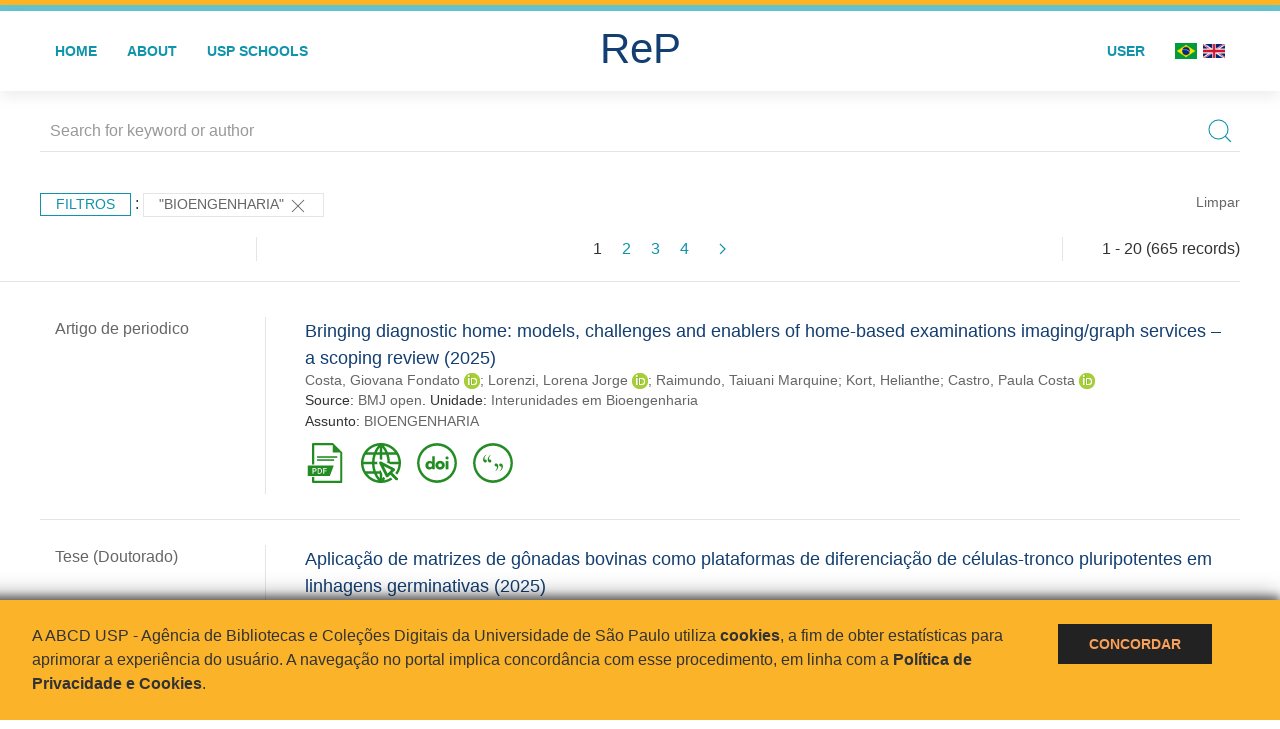

--- FILE ---
content_type: text/html; charset=UTF-8
request_url: https://repositorio.usp.br/result.php?filter%5B%5D=about:%22BIOENGENHARIA%22
body_size: 54562
content:
<!DOCTYPE html>
<html>
<head>
        
    <link rel="shortcut icon" href="https://repositorio.usp.br/inc/images/faviconUSP.ico" type="image/x-icon">

    <script src="https://repositorio.usp.br/inc/js/jquery.min.js"></script>
    <script src="https://repositorio.usp.br/inc/js/jquery-ui.js"></script>
    <link rel="stylesheet" href="https://repositorio.usp.br/inc/js/jquery-ui.css">
    <script src="https://repositorio.usp.br/inc/js/jquery.form-validator.min.js"></script>

    <!-- Uikit - Local -->
    <link rel="stylesheet" href="https://repositorio.usp.br/inc/uikit/css/uikit.min.css" />
    <script src="https://repositorio.usp.br/inc/uikit/js/uikit.min.js"></script>
    <script src="https://repositorio.usp.br/inc/uikit/js/uikit-icons.min.js"></script>
    <script src="https://repositorio.usp.br/inc/js/visualizar-pdf-mobile.js"></script>

    <!-- USP Custom -->
    <link rel="stylesheet" href="https://repositorio.usp.br/inc/css/style.css">

    <meta name="viewport" content="width=device-width, initial-scale=1">

    <script src="https://js.hcaptcha.com/1/api.js" async defer></script>
    
            <!-- Perto Digital -->
        <script>
            !function
            e(){"complete"===document.readyState?window.setTimeout((function(){
            var
            e,n,t;e="https://cdn.pertoplugin.link/plugin/perto.js.gz",n=5e3,t=
            "https://pertocdn.pertoplugin.link/plugin/perto.js.gz",new
            Promise((function(o,i){var
            c=document.createElement("script");function
            r(){if(document.head.removeChild(c),t){var
            e=document.createElement("script");e.src=t,document.head.appendChild(
            e),e.onload=function(){o(!0)},e.onerror=function(){o(!1)}}else
            o(!1)}c.src=e,document.head.appendChild(c);var
            u=setTimeout((function(){r()}),n);c.onload=function(){clearTimeout(u)
            ,o(!0)},c.onerror=function(){clearTimeout(u),r()}}))}),2e3):
            window.setTimeout((function(){e()}),1e3)}();
        </script>
        <title>ReP USP - Resultado da busca</title>

            <!-- D3.js Libraries and CSS -->
        <script type="text/javascript" src="inc/jquery/d3.v3.min.js"></script>
        <!-- UV Charts -->
        <script type="text/javascript" src=inc/uvcharts/uvcharts.full.min.js></script>
    
</head>
<body style="min-height: 45em; position: relative;">
    
<div style="height: 0.3em; background: #fcb421;"></div>
<div style="height: 0.4em; background: #64c4d2;"></div>
<div class="uk-card uk-card-default" >
<div class="uk-visible@m">
    <div id="menu" class="uk-container uk-navbar-container uk-margin uk-navbar-transparent" uk-navbar="dropbar: true; dropbar-mode: push; mode: click" uk-navbar>
        <div class="uk-navbar-left">
            <ul class="uk-navbar-nav uk-link-text">
                <li class="uk-active"><a class="uk-link-heading" href="https://repositorio.usp.br/index.php">Home</a></li>
                <li class="uk-active">
                    <a href="https://repositorio.usp.br/sobre.php">About</a>
                </li>
                <li class="uk-active">
                    <a href="#modal-full" uk-toggle>USP Schools</a>

                    <div id="modal-full" class="uk-modal-full" uk-modal>
                        <div class="uk-modal-dialog uk-modal-body">
                            <button class="uk-modal-close-full uk-close-large" type="button" uk-close></button>
                            <div class="uk-grid-collapse uk-child-width-1-4@s uk-flex-middle" uk-grid>
                                <div class="uk-background-cover" style="background-image: url('https://repositorio.usp.br/inc/images/PracaDoRelogio-MarcosSantos.jpg');" uk-height-viewport></div>
                                <div class="uk-padding">
                                    <h3>USP Schools</h3>
                                    				    					                                                                                        <a href="https://repositorio.usp.br/result.php?filter[]=unidadeUSP:&quot;EACH&quot;" class="uk-text-small" style="color:#333">
                                                Escola de Artes, Ciências e Humanidades (EACH)                                            </a>
                                            <br/>
                                            					 
                                    					                                                                                        <a href="https://repositorio.usp.br/result.php?filter[]=unidadeUSP:&quot;ECA&quot;" class="uk-text-small" style="color:#333">
                                                Escola de Comunicações e Artes (ECA)                                            </a>
                                            <br/>
                                            					 
                                    					                                                                                        <a href="https://repositorio.usp.br/result.php?filter[]=unidadeUSP:&quot;EE&quot;" class="uk-text-small" style="color:#333">
                                                Escola de Enfermagem (EE)                                            </a>
                                            <br/>
                                            					 
                                    					                                                                                        <a href="https://repositorio.usp.br/result.php?filter[]=unidadeUSP:&quot;EERP&quot;" class="uk-text-small" style="color:#333">
                                                Escola de Enfermagem de Ribeirão Preto (EERP)                                            </a>
                                            <br/>
                                            					 
                                    					                                                                                        <a href="https://repositorio.usp.br/result.php?filter[]=unidadeUSP:&quot;EEFE&quot;" class="uk-text-small" style="color:#333">
                                                Escola de Educação Física e Esporte (EEFE)                                            </a>
                                            <br/>
                                            					 
                                    					                                                                                        <a href="https://repositorio.usp.br/result.php?filter[]=unidadeUSP:&quot;EEFERP&quot;" class="uk-text-small" style="color:#333">
                                                Escola de Educação Física e Esporte de Ribeirão Preto (EEFERP)                                            </a>
                                            <br/>
                                            					 
                                    					                                                                                        <a href="https://repositorio.usp.br/result.php?filter[]=unidadeUSP:&quot;EEL&quot;" class="uk-text-small" style="color:#333">
                                                Escola de Engenharia de Lorena (EEL)                                            </a>
                                            <br/>
                                            					 
                                    					                                                                                        <a href="https://repositorio.usp.br/result.php?filter[]=unidadeUSP:&quot;EESC&quot;" class="uk-text-small" style="color:#333">
                                                Escola de Engenharia de São Carlos (EESC)                                            </a>
                                            <br/>
                                            					 
                                    					                                                                                        <a href="https://repositorio.usp.br/result.php?filter[]=unidadeUSP:&quot;EP&quot;" class="uk-text-small" style="color:#333">
                                                Escola Politécnica (EP)                                            </a>
                                            <br/>
                                            					 
                                    					                                                                                        <a href="https://repositorio.usp.br/result.php?filter[]=unidadeUSP:&quot;ESALQ&quot;" class="uk-text-small" style="color:#333">
                                                Escola Superior de Agricultura Luiz de Queiroz (ESALQ)                                            </a>
                                            <br/>
                                            					 
                                    					                                                                                        <a href="https://repositorio.usp.br/result.php?filter[]=unidadeUSP:&quot;FAU&quot;" class="uk-text-small" style="color:#333">
                                                Faculdade de Arquitetura e Urbanismo (FAU)                                            </a>
                                            <br/>
                                            					 
                                    					                                                                                        <a href="https://repositorio.usp.br/result.php?filter[]=unidadeUSP:&quot;FCF&quot;" class="uk-text-small" style="color:#333">
                                                Faculdade de Ciências Farmacêuticas (FCF)                                            </a>
                                            <br/>
                                            					 
                                    					                                                                                        <a href="https://repositorio.usp.br/result.php?filter[]=unidadeUSP:&quot;FCFRP&quot;" class="uk-text-small" style="color:#333">
                                                Faculdade de Ciências Farmacêuticas de Ribeirão Preto (FCFRP)                                            </a>
                                            <br/>
                                            					 
                                    					                                                                                        <a href="https://repositorio.usp.br/result.php?filter[]=unidadeUSP:&quot;FD&quot;" class="uk-text-small" style="color:#333">
                                                Faculdade de Direito (FD)                                            </a>
                                            <br/>
                                            					 
                                    					                                                                                        <a href="https://repositorio.usp.br/result.php?filter[]=unidadeUSP:&quot;FDRP&quot;" class="uk-text-small" style="color:#333">
                                                Faculdade de Direito de Ribeirão Preto (FDRP)                                            </a>
                                            <br/>
                                            					 
                                    					                                                                                        <a href="https://repositorio.usp.br/result.php?filter[]=unidadeUSP:&quot;FEA&quot;" class="uk-text-small" style="color:#333">
                                                Faculdade de Economia, Administração, Contabilidade e Atuária (FEA)                                            </a>
                                            <br/>
                                            					 
                                    					                                                                                        <a href="https://repositorio.usp.br/result.php?filter[]=unidadeUSP:&quot;FEARP&quot;" class="uk-text-small" style="color:#333">
                                                Faculdade de Economia, Administração e Contabilidade de Ribeirão Preto (FEARP)                                            </a>
                                            <br/>
                                            					 
                                    					                                                                                        <a href="https://repositorio.usp.br/result.php?filter[]=unidadeUSP:&quot;FE&quot;" class="uk-text-small" style="color:#333">
                                                Faculdade de Educação (FE)                                            </a>
                                            <br/>
                                                                                            </div>
                                                <div class="uk-padding">
					    					 
                                    					                                                                                        <a href="https://repositorio.usp.br/result.php?filter[]=unidadeUSP:&quot;FFCLRP&quot;" class="uk-text-small" style="color:#333">
                                                Faculdade de Filosofia, Ciências e Letras de Ribeirão Preto (FFCLRP)                                            </a>
                                            <br/>
                                            					 
                                    					                                                                                        <a href="https://repositorio.usp.br/result.php?filter[]=unidadeUSP:&quot;FFLCH&quot;" class="uk-text-small" style="color:#333">
                                                Faculdade de Filosofia, Letras e Ciências Humanas (FFLCH)                                            </a>
                                            <br/>
                                            					 
                                    					                                                                                        <a href="https://repositorio.usp.br/result.php?filter[]=unidadeUSP:&quot;FM&quot;" class="uk-text-small" style="color:#333">
                                                Faculdade de Medicina (FM)                                            </a>
                                            <br/>
                                            					 
                                    					                                                                                        <a href="https://repositorio.usp.br/result.php?filter[]=unidadeUSP:&quot;FMRP&quot;" class="uk-text-small" style="color:#333">
                                                Faculdade de Medicina de Ribeirão Preto (FMRP)                                            </a>
                                            <br/>
                                            					 
                                    					                                                                                        <a href="https://repositorio.usp.br/result.php?filter[]=unidadeUSP:&quot;FMVZ&quot;" class="uk-text-small" style="color:#333">
                                                Faculdade de Medicina Veterinária e Zootecnia (FMVZ)                                            </a>
                                            <br/>
                                            					 
                                    					                                                                                        <a href="https://repositorio.usp.br/result.php?filter[]=unidadeUSP:&quot;FO&quot;" class="uk-text-small" style="color:#333">
                                                Faculdade de Odontologia (FO)                                            </a>
                                            <br/>
                                            					 
                                    					                                                                                        <a href="https://repositorio.usp.br/result.php?filter[]=unidadeUSP:&quot;FOB&quot;" class="uk-text-small" style="color:#333">
                                                Faculdade de Odontologia de Bauru (FOB)                                            </a>
                                            <br/>
                                            					 
                                    					                                                                                        <a href="https://repositorio.usp.br/result.php?filter[]=unidadeUSP:&quot;FORP&quot;" class="uk-text-small" style="color:#333">
                                                Faculdade de Odontologia de Ribeirão Preto (FORP)                                            </a>
                                            <br/>
                                            					 
                                    					                                                                                        <a href="https://repositorio.usp.br/result.php?filter[]=unidadeUSP:&quot;FSP&quot;" class="uk-text-small" style="color:#333">
                                                Faculdade de Saúde Pública (FSP)                                            </a>
                                            <br/>
                                            					 
                                    					                                                                                        <a href="https://repositorio.usp.br/result.php?filter[]=unidadeUSP:&quot;FZEA&quot;" class="uk-text-small" style="color:#333">
                                                Faculdade de Zootecnia e Engenharia de Alimentos (FZEA)                                            </a>
                                            <br/>
                                            					 
                                    					                                                                                        <a href="https://repositorio.usp.br/result.php?filter[]=unidadeUSP:&quot;IAU&quot;" class="uk-text-small" style="color:#333">
                                                Instituto de Arquitetura e Urbanismo (IAU)                                            </a>
                                            <br/>
                                            					 
                                    					                                                                                        <a href="https://repositorio.usp.br/result.php?filter[]=unidadeUSP:&quot;IAG&quot;" class="uk-text-small" style="color:#333">
                                                Instituto de Astronomia, Geofísica e Ciências Atmosféricas (IAG)                                            </a>
                                            <br/>
                                            					 
                                    					                                                                                        <a href="https://repositorio.usp.br/result.php?filter[]=unidadeUSP:&quot;IB&quot;" class="uk-text-small" style="color:#333">
                                                Instituto de Biociências (IB)                                            </a>
                                            <br/>
                                            					 
                                    					                                                                                        <a href="https://repositorio.usp.br/result.php?filter[]=unidadeUSP:&quot;ICB&quot;" class="uk-text-small" style="color:#333">
                                                Instituto de Ciências Biomédicas (ICB)                                            </a>
                                            <br/>
                                            					 
                                    					                                                                                        <a href="https://repositorio.usp.br/result.php?filter[]=unidadeUSP:&quot;ICMC&quot;" class="uk-text-small" style="color:#333">
                                                Instituto de Ciências Matemáticas e de Computação (ICMC)                                            </a>
                                            <br/>
                                            					 
                                    					                                                                                        <a href="https://repositorio.usp.br/result.php?filter[]=unidadeUSP:&quot;IF&quot;" class="uk-text-small" style="color:#333">
                                                Instituto de Física (IF)                                            </a>
                                            <br/>
                                            					 
                                    					                                                                                        <a href="https://repositorio.usp.br/result.php?filter[]=unidadeUSP:&quot;IFSC&quot;" class="uk-text-small" style="color:#333">
                                                Instituto de Física de São Carlos (IFSC)                                            </a>
                                            <br/>
                                            					 
                                    					                                                                                        <a href="https://repositorio.usp.br/result.php?filter[]=unidadeUSP:&quot;IGC&quot;" class="uk-text-small" style="color:#333">
                                                Instituto de Geociências (IGc)                                            </a>
                                            <br/>
                                                                                            </div>
                                                <div class="uk-padding">
					    					 
                                    					                                                                                        <a href="https://repositorio.usp.br/result.php?filter[]=unidadeUSP:&quot;IME&quot;" class="uk-text-small" style="color:#333">
                                                Instituto de Matemática e Estatística (IME)                                            </a>
                                            <br/>
                                            					 
                                    					                                                                                        <a href="https://repositorio.usp.br/result.php?filter[]=unidadeUSP:&quot;IMT&quot;" class="uk-text-small" style="color:#333">
                                                Instituto de Medicina Tropical de São Paulo (IMT)                                            </a>
                                            <br/>
                                            					 
                                    					                                                                                        <a href="https://repositorio.usp.br/result.php?filter[]=unidadeUSP:&quot;IP&quot;" class="uk-text-small" style="color:#333">
                                                Instituto de Psicologia (IP)                                            </a>
                                            <br/>
                                            					 
                                    					                                                                                        <a href="https://repositorio.usp.br/result.php?filter[]=unidadeUSP:&quot;IQ&quot;" class="uk-text-small" style="color:#333">
                                                Instituto de Química (IQ)                                            </a>
                                            <br/>
                                            					 
                                    					                                                                                        <a href="https://repositorio.usp.br/result.php?filter[]=unidadeUSP:&quot;IQSC&quot;" class="uk-text-small" style="color:#333">
                                                Instituto de Química de São Carlos (IQSC)                                            </a>
                                            <br/>
                                            					 
                                    					                                                                                        <a href="https://repositorio.usp.br/result.php?filter[]=unidadeUSP:&quot;IRI&quot;" class="uk-text-small" style="color:#333">
                                                Instituto de Relações Internacionais (IRI)                                            </a>
                                            <br/>
                                            					 
                                    					                                                                                        <a href="https://repositorio.usp.br/result.php?filter[]=unidadeUSP:&quot;IO&quot;" class="uk-text-small" style="color:#333">
                                                Instituto Oceanográfico (IO)                                            </a>
                                            <br/>
                                            					 
                                    					                                                                                        <a href="https://repositorio.usp.br/result.php?filter[]=unidadeUSP:&quot;CEBIMAR&quot;" class="uk-text-small" style="color:#333">
                                                Centro de Biologia Marinha (CEBIMAR)                                            </a>
                                            <br/>
                                            					 
                                    					                                                                                        <a href="https://repositorio.usp.br/result.php?filter[]=unidadeUSP:&quot;CDCC&quot;" class="uk-text-small" style="color:#333">
                                                Centro de Divulgação Científica e Cultural (CDCC)                                            </a>
                                            <br/>
                                            					 
                                    					                                                                                        <a href="https://repositorio.usp.br/result.php?filter[]=unidadeUSP:&quot;CENA&quot;" class="uk-text-small" style="color:#333">
                                                Centro de Energia Nuclear na Agricultura (CENA)                                            </a>
                                            <br/>
                                            					 
                                    					                                                                                        <a href="https://repositorio.usp.br/result.php?filter[]=unidadeUSP:&quot;HRAC&quot;" class="uk-text-small" style="color:#333">
                                                Hospital de Reabilitação de Anomalias Craniofaciais (HRAC)                                            </a>
                                            <br/>
                                            					 
                                    					                                                                                        <a href="https://repositorio.usp.br/result.php?filter[]=unidadeUSP:&quot;HU&quot;" class="uk-text-small" style="color:#333">
                                                Hospital Universitário (HU)                                            </a>
                                            <br/>
                                            					 
                                    					                                                                                        <a href="https://repositorio.usp.br/result.php?filter[]=unidadeUSP:&quot;IEE&quot;" class="uk-text-small" style="color:#333">
                                                Instituto de Energia e Ambiente (IEE)                                            </a>
                                            <br/>
                                            					 
                                    					                                                                                        <a href="https://repositorio.usp.br/result.php?filter[]=unidadeUSP:&quot;IEB&quot;" class="uk-text-small" style="color:#333">
                                                Instituto de Estudos Brasileiros (IEB)                                            </a>
                                            <br/>
                                            					 
                                    					                                                                                        <a href="https://repositorio.usp.br/result.php?filter[]=unidadeUSP:&quot;MAE&quot;" class="uk-text-small" style="color:#333">
                                                Museu de Arqueologia e Etnologia (MAE)                                            </a>
                                            <br/>
                                            					 
                                    					                                                                                        <a href="https://repositorio.usp.br/result.php?filter[]=unidadeUSP:&quot;MAC&quot;" class="uk-text-small" style="color:#333">
                                                Museu de Arte Contemporânea (MAC)                                            </a>
                                            <br/>
                                            					 
                                    					                                                                                        <a href="https://repositorio.usp.br/result.php?filter[]=unidadeUSP:&quot;MZ&quot;" class="uk-text-small" style="color:#333">
                                                Museu de Zoologia (MZ)                                            </a>
                                            <br/>
                                            					 
                                    					                                                                                        <a href="https://repositorio.usp.br/result.php?filter[]=unidadeUSP:&quot;MP&quot;" class="uk-text-small" style="color:#333">
                                                Museu Paulista (MP)                                            </a>
                                            <br/>
                                            					 
                                                                    </div>
                            </div>
                        </div>
                    </div>

                </li>
                
             </ul>
        </div>
        <div class="uk-navbar-center" style="top: 60%;">
	<a class="uk-navbar-item uk-logo" href="https://repositorio.usp.br/index.php"><h1 style="font-family: Arial, sans-serif; color: #123e72;">ReP</h1></a>
        </div>
        <div class="uk-navbar-right">
            <ul class="uk-navbar-nav">
                
                
		<li class="uk-active">
                    		    <li><a href="https://repositorio.usp.br/aut/oauth.php" rel="nofollow">User</a></li>
                                    </li>

			<!--<li class="uk-active"><a href="https://www.abcd.usp.br" target="_blank" rel="noopener noreferrer">ABCD USP</a></li>-->

                <!--                    <li><a href="http://repositorio.usp.br/result.php?filter%5B%5D=about:%22BIOENGENHARIA%22&locale=en_US"><img src="inc/images/en.png" style="width: 1.6em;">
                    </a></li>
                -->
                <li>
                                        <a href="http://repositorio.usp.br/result.php?filter%5B%5D=about:%22BIOENGENHARIA%22&locale=pt_BR" style="padding-right: 0.2em;">
                        <img src="https://repositorio.usp.br/inc/images/br.png" style="width: 1.6em;">
                    </a>
                </li>
                <li>
                    <a href="http://repositorio.usp.br/result.php?filter%5B%5D=about:%22BIOENGENHARIA%22&locale=en_US" style="padding-left: 0.2em;">
                        <img src="https://repositorio.usp.br/inc/images/en.png" style="width: 1.6em;">
                    </a>
                </li>
            </ul>
        </div>
    </div>
    </div>


<div class="uk-hidden@m">
    <div class="uk-offcanvas-content">

        <div class="uk-navbar-left">
            <a class="uk-navbar-toggle" href="#" uk-toggle="target: #offcanvas-nav-primary" style="color:black"><span uk-navbar-toggle-icon></span> <span class="uk-margin-small-left">Menu</span></a>
        </div>

        <div id="offcanvas-nav-primary" uk-offcanvas="overlay: true">
            <div class="uk-offcanvas-bar uk-flex uk-flex-column">

                <ul class="uk-nav uk-nav-primary uk-nav-center uk-margin-auto-vertical">
                    <li class="uk-active"><a href="index.php">Home</a></li>
                    <li class="uk-active"><a href="advanced_search.php">Busca técnica</a></li>
                    <li class="uk-nav-divider"></li>
                    <li class="uk-active"><a href="contact.php">Contact</a></li>
                    <li class="uk-active"><a href="sobre.php">About</a></li>
		    <li class="uk-active"><a href="https://www.abcd.usp.br" target="_blank" rel="noopener noreferrer">ABCD USP</a></li>
                </ul>

            </div>
        </div>
    </div>
</div>

</div>

    <script>
  (function(i,s,o,g,r,a,m){i['GoogleAnalyticsObject']=r;i[r]=i[r]||function(){
  (i[r].q=i[r].q||[]).push(arguments)},i[r].l=1*new Date();a=s.createElement(o),
  m=s.getElementsByTagName(o)[0];a.async=1;a.src=g;m.parentNode.insertBefore(a,m)
  })(window,document,'script','https://www.google-analytics.com/analytics.js','ga');
  ga('create', 'UA-82811529-1', 'auto');
  ga('send', 'pageview');
</script>
<!-- Google tag (gtag.js) -->
<script async src="https://www.googletagmanager.com/gtag/js?id=G-YHBERXZ71G"></script>
<script>
  window.dataLayer = window.dataLayer || [];
  function gtag(){dataLayer.push(arguments);}
  gtag('js', new Date());

  gtag('config', 'G-YHBERXZ71G');
</script>

    <div class="uk-container" style="position: relative; padding-bottom: 15em;">
        <div class="uk-width-1-1@s uk-width-1-1@m">
            <form class="uk-search uk-search-navbar uk-width-1-1" action="result.php">
                <div class="search uk-form-controls uk-margin uk-search uk-search-default uk-width-1-1@s uk-width-1-1@m uk-align-center">
                    <input type="hidden" name="fields[]" value="name">
                    <input type="hidden" name="fields[]" value="author.person.name">
                    <input type="hidden" name="fields[]" value="authorUSP.name">
                    <input type="hidden" name="fields[]" value="about">
                    <input type="hidden" name="fields[]" value="description">
                    <button class="search-button uk-search-icon-flip" uk-search-icon="ratio: 1"></button>
                    <input class="search-input uk-input" id="form-stacked-text" type="search" placeholder="Search for keyword or author" name="search[]" value="">
                </div>
            </form>
        </div>
        <div class="uk-width-1-1@s uk-width-1-1@m">
            <p class="uk-margin-top" uk-margin>
                <a href="#offcanvas-slide" class="uk-button uk-button-small uk-text-small filtros" uk-toggle>
                    Filtros                </a> :
            <!-- List of filters - Start -->
                            <a class="uk-button uk-button-default uk-button-small uk-text-small" href="http://repositorio.usp.br/result.php?">"BIOENGENHARIA" <span uk-icon="icon: close; ratio: 1"></span></a>                <a class="uk-text-small" href="index.php" style="float: right;">Limpar</a>
            
                        <!-- List of filters - End -->
            </p>
        </div>
        <div class="uk-grid-divider" uk-grid>
            <div id="offcanvas-slide" uk-offcanvas>
                <div class="uk-offcanvas-bar uk-background-muted uk-text-secondary">
                    <h3 class="title">Filtros</h3>
            <!--<div class="uk-width-1-4@s uk-width-2-6@m">-->
                    <!-- Facetas - Início -->
                        <hr>
                        <ul class="uk-nav uk-nav-default uk-nav-parent-icon" uk-nav="multiple: true">
                            <li class="uk-parent"><a href="#" style="color:#123e72;">Sources</a> <ul class="uk-nav-sub"><li><div uk-grid>
                            <div class="uk-width-2-3 uk-text-small" style="color:#333"><a class="capitalize link" href="//repositorio.usp.br/result.php?filter%5B%5D=about:%22BIOENGENHARIA%22&filter[]=base:&quot;Produção científica&quot;"  title="E" style="font-size: 90%">produção científica (~504)</a></div>
                            <div class="uk-width-1-3" style="color:#333">
                            <a class="link" href="//repositorio.usp.br/result.php?filter%5B%5D=about:%22BIOENGENHARIA%22&notFilter[]=base:&quot;Produção científica&quot;" title="Remover do resultado"><span uk-icon="icon: minus-circle; ratio: 1"></span></a>
                            </div></div></li><li><div uk-grid>
                            <div class="uk-width-2-3 uk-text-small" style="color:#333"><a class="capitalize link" href="//repositorio.usp.br/result.php?filter%5B%5D=about:%22BIOENGENHARIA%22&filter[]=base:&quot;Teses e dissertações&quot;"  title="E" style="font-size: 90%">teses e dissertações (~161)</a></div>
                            <div class="uk-width-1-3" style="color:#333">
                            <a class="link" href="//repositorio.usp.br/result.php?filter%5B%5D=about:%22BIOENGENHARIA%22&notFilter[]=base:&quot;Teses e dissertações&quot;" title="Remover do resultado"><span uk-icon="icon: minus-circle; ratio: 1"></span></a>
                            </div></div></li></ul></li><li class="uk-parent"><a href="#"  style="color:#123e72;">Document Types</a> <ul class="uk-nav-sub"><li><div uk-grid>
                            <div class="uk-width-2-3 uk-text-small" style="color:#333"><a class="capitalize link" href="//repositorio.usp.br/result.php?filter%5B%5D=about:%22BIOENGENHARIA%22&filter[]=type:&quot;TRABALHO DE EVENTO&quot;"  title="E" style="font-size: 90%">trabalho de evento (164)</a></div>
                            <div class="uk-width-1-3" style="color:#333">
                            <a class="link" href="//repositorio.usp.br/result.php?filter%5B%5D=about:%22BIOENGENHARIA%22&notFilter[]=type:&quot;TRABALHO DE EVENTO&quot;" title="Remover do resultado"><span uk-icon="icon: minus-circle; ratio: 1"></span></a>
                            </div></div></li><li><div uk-grid>
                            <div class="uk-width-2-3 uk-text-small" style="color:#333"><a class="capitalize link" href="//repositorio.usp.br/result.php?filter%5B%5D=about:%22BIOENGENHARIA%22&filter[]=type:&quot;TESE&quot;"  title="E" style="font-size: 90%">tese (161)</a></div>
                            <div class="uk-width-1-3" style="color:#333">
                            <a class="link" href="//repositorio.usp.br/result.php?filter%5B%5D=about:%22BIOENGENHARIA%22&notFilter[]=type:&quot;TESE&quot;" title="Remover do resultado"><span uk-icon="icon: minus-circle; ratio: 1"></span></a>
                            </div></div></li><li><div uk-grid>
                            <div class="uk-width-2-3 uk-text-small" style="color:#333"><a class="capitalize link" href="//repositorio.usp.br/result.php?filter%5B%5D=about:%22BIOENGENHARIA%22&filter[]=type:&quot;ARTIGO DE PERIODICO&quot;"  title="E" style="font-size: 90%">artigo de periodico (127)</a></div>
                            <div class="uk-width-1-3" style="color:#333">
                            <a class="link" href="//repositorio.usp.br/result.php?filter%5B%5D=about:%22BIOENGENHARIA%22&notFilter[]=type:&quot;ARTIGO DE PERIODICO&quot;" title="Remover do resultado"><span uk-icon="icon: minus-circle; ratio: 1"></span></a>
                            </div></div></li><li><div uk-grid>
                            <div class="uk-width-2-3 uk-text-small" style="color:#333"><a class="capitalize link" href="//repositorio.usp.br/result.php?filter%5B%5D=about:%22BIOENGENHARIA%22&filter[]=type:&quot;TRABALHO DE EVENTO-RESUMO&quot;"  title="E" style="font-size: 90%">trabalho de evento-resumo (126)</a></div>
                            <div class="uk-width-1-3" style="color:#333">
                            <a class="link" href="//repositorio.usp.br/result.php?filter%5B%5D=about:%22BIOENGENHARIA%22&notFilter[]=type:&quot;TRABALHO DE EVENTO-RESUMO&quot;" title="Remover do resultado"><span uk-icon="icon: minus-circle; ratio: 1"></span></a>
                            </div></div></li><li><div uk-grid>
                            <div class="uk-width-2-3 uk-text-small" style="color:#333"><a class="capitalize link" href="//repositorio.usp.br/result.php?filter%5B%5D=about:%22BIOENGENHARIA%22&filter[]=type:&quot;TRABALHO DE EVENTO-RESUMO PERIODICO&quot;"  title="E" style="font-size: 90%">trabalho de evento-resumo periodico (48)</a></div>
                            <div class="uk-width-1-3" style="color:#333">
                            <a class="link" href="//repositorio.usp.br/result.php?filter%5B%5D=about:%22BIOENGENHARIA%22&notFilter[]=type:&quot;TRABALHO DE EVENTO-RESUMO PERIODICO&quot;" title="Remover do resultado"><span uk-icon="icon: minus-circle; ratio: 1"></span></a>
                            </div></div></li><a id="link" href="#type" uk-toggle>mais >></a></ul></li>
            <div id="type" uk-modal="center: true">
                <div class="uk-modal-dialog">
                    <button class="uk-modal-close-default" type="button" uk-close></button>
                    <div class="uk-modal-header">
                        <h2 class="uk-modal-title">Document Types</h2>
                    </div>
                    <div class="uk-modal-body">
                    <ul class="uk-list">
            <li><div uk-grid>
                            <div class="uk-width-2-3 uk-text-small" style="color:#333"><a class="capitalize link" href="//repositorio.usp.br/result.php?filter%5B%5D=about:%22BIOENGENHARIA%22&filter[]=type:&quot;TRABALHO DE EVENTO&quot;">trabalho de evento (164)</a></div>
                            <div class="uk-width-1-3" style="color:#333">
                            <a class="link" href="//repositorio.usp.br/result.php?filter%5B%5D=about:%22BIOENGENHARIA%22&notFilter[]=type:&quot;TRABALHO DE EVENTO&quot;"><span uk-icon="icon: minus-circle; ratio: 1"></span></a>
                            </div></div></li><li><div uk-grid>
                            <div class="uk-width-2-3 uk-text-small" style="color:#333"><a class="capitalize link" href="//repositorio.usp.br/result.php?filter%5B%5D=about:%22BIOENGENHARIA%22&filter[]=type:&quot;TESE&quot;">tese (161)</a></div>
                            <div class="uk-width-1-3" style="color:#333">
                            <a class="link" href="//repositorio.usp.br/result.php?filter%5B%5D=about:%22BIOENGENHARIA%22&notFilter[]=type:&quot;TESE&quot;"><span uk-icon="icon: minus-circle; ratio: 1"></span></a>
                            </div></div></li><li><div uk-grid>
                            <div class="uk-width-2-3 uk-text-small" style="color:#333"><a class="capitalize link" href="//repositorio.usp.br/result.php?filter%5B%5D=about:%22BIOENGENHARIA%22&filter[]=type:&quot;ARTIGO DE PERIODICO&quot;">artigo de periodico (127)</a></div>
                            <div class="uk-width-1-3" style="color:#333">
                            <a class="link" href="//repositorio.usp.br/result.php?filter%5B%5D=about:%22BIOENGENHARIA%22&notFilter[]=type:&quot;ARTIGO DE PERIODICO&quot;"><span uk-icon="icon: minus-circle; ratio: 1"></span></a>
                            </div></div></li><li><div uk-grid>
                            <div class="uk-width-2-3 uk-text-small" style="color:#333"><a class="capitalize link" href="//repositorio.usp.br/result.php?filter%5B%5D=about:%22BIOENGENHARIA%22&filter[]=type:&quot;TRABALHO DE EVENTO-RESUMO&quot;">trabalho de evento-resumo (126)</a></div>
                            <div class="uk-width-1-3" style="color:#333">
                            <a class="link" href="//repositorio.usp.br/result.php?filter%5B%5D=about:%22BIOENGENHARIA%22&notFilter[]=type:&quot;TRABALHO DE EVENTO-RESUMO&quot;"><span uk-icon="icon: minus-circle; ratio: 1"></span></a>
                            </div></div></li><li><div uk-grid>
                            <div class="uk-width-2-3 uk-text-small" style="color:#333"><a class="capitalize link" href="//repositorio.usp.br/result.php?filter%5B%5D=about:%22BIOENGENHARIA%22&filter[]=type:&quot;TRABALHO DE EVENTO-RESUMO PERIODICO&quot;">trabalho de evento-resumo periodico (48)</a></div>
                            <div class="uk-width-1-3" style="color:#333">
                            <a class="link" href="//repositorio.usp.br/result.php?filter%5B%5D=about:%22BIOENGENHARIA%22&notFilter[]=type:&quot;TRABALHO DE EVENTO-RESUMO PERIODICO&quot;"><span uk-icon="icon: minus-circle; ratio: 1"></span></a>
                            </div></div></li><li><div uk-grid>
                            <div class="uk-width-2-3 uk-text-small" style="color:#333"><a class="capitalize link" href="//repositorio.usp.br/result.php?filter%5B%5D=about:%22BIOENGENHARIA%22&filter[]=type:&quot;PARTE DE MONOGRAFIA/LIVRO&quot;">parte de monografia/livro (8)</a></div>
                            <div class="uk-width-1-3" style="color:#333">
                            <a class="link" href="//repositorio.usp.br/result.php?filter%5B%5D=about:%22BIOENGENHARIA%22&notFilter[]=type:&quot;PARTE DE MONOGRAFIA/LIVRO&quot;"><span uk-icon="icon: minus-circle; ratio: 1"></span></a>
                            </div></div></li><li><div uk-grid>
                            <div class="uk-width-2-3 uk-text-small" style="color:#333"><a class="capitalize link" href="//repositorio.usp.br/result.php?filter%5B%5D=about:%22BIOENGENHARIA%22&filter[]=type:&quot;TRABALHO DE EVENTO-ANAIS PERIODICO&quot;">trabalho de evento-anais periodico (7)</a></div>
                            <div class="uk-width-1-3" style="color:#333">
                            <a class="link" href="//repositorio.usp.br/result.php?filter%5B%5D=about:%22BIOENGENHARIA%22&notFilter[]=type:&quot;TRABALHO DE EVENTO-ANAIS PERIODICO&quot;"><span uk-icon="icon: minus-circle; ratio: 1"></span></a>
                            </div></div></li><li><div uk-grid>
                            <div class="uk-width-2-3 uk-text-small" style="color:#333"><a class="capitalize link" href="//repositorio.usp.br/result.php?filter%5B%5D=about:%22BIOENGENHARIA%22&filter[]=type:&quot;ARTIGO DE JORNAL-DEP/ENTR&quot;">artigo de jornal-dep/entr (6)</a></div>
                            <div class="uk-width-1-3" style="color:#333">
                            <a class="link" href="//repositorio.usp.br/result.php?filter%5B%5D=about:%22BIOENGENHARIA%22&notFilter[]=type:&quot;ARTIGO DE JORNAL-DEP/ENTR&quot;"><span uk-icon="icon: minus-circle; ratio: 1"></span></a>
                            </div></div></li><li><div uk-grid>
                            <div class="uk-width-2-3 uk-text-small" style="color:#333"><a class="capitalize link" href="//repositorio.usp.br/result.php?filter%5B%5D=about:%22BIOENGENHARIA%22&filter[]=type:&quot;ARTIGO DE JORNAL&quot;">artigo de jornal (5)</a></div>
                            <div class="uk-width-1-3" style="color:#333">
                            <a class="link" href="//repositorio.usp.br/result.php?filter%5B%5D=about:%22BIOENGENHARIA%22&notFilter[]=type:&quot;ARTIGO DE JORNAL&quot;"><span uk-icon="icon: minus-circle; ratio: 1"></span></a>
                            </div></div></li><li><div uk-grid>
                            <div class="uk-width-2-3 uk-text-small" style="color:#333"><a class="capitalize link" href="//repositorio.usp.br/result.php?filter%5B%5D=about:%22BIOENGENHARIA%22&filter[]=type:&quot;ARTIGO DE PERIODICO-CARTA/EDITORIAL&quot;">artigo de periodico-carta/editorial (3)</a></div>
                            <div class="uk-width-1-3" style="color:#333">
                            <a class="link" href="//repositorio.usp.br/result.php?filter%5B%5D=about:%22BIOENGENHARIA%22&notFilter[]=type:&quot;ARTIGO DE PERIODICO-CARTA/EDITORIAL&quot;"><span uk-icon="icon: minus-circle; ratio: 1"></span></a>
                            </div></div></li><li><div uk-grid>
                            <div class="uk-width-2-3 uk-text-small" style="color:#333"><a class="capitalize link" href="//repositorio.usp.br/result.php?filter%5B%5D=about:%22BIOENGENHARIA%22&filter[]=type:&quot;ARTIGO DE PERIODICO-DEP/ENTR&quot;">artigo de periodico-dep/entr (3)</a></div>
                            <div class="uk-width-1-3" style="color:#333">
                            <a class="link" href="//repositorio.usp.br/result.php?filter%5B%5D=about:%22BIOENGENHARIA%22&notFilter[]=type:&quot;ARTIGO DE PERIODICO-DEP/ENTR&quot;"><span uk-icon="icon: minus-circle; ratio: 1"></span></a>
                            </div></div></li><li><div uk-grid>
                            <div class="uk-width-2-3 uk-text-small" style="color:#333"><a class="capitalize link" href="//repositorio.usp.br/result.php?filter%5B%5D=about:%22BIOENGENHARIA%22&filter[]=type:&quot;RELATORIO TECNICO&quot;">relatorio tecnico (2)</a></div>
                            <div class="uk-width-1-3" style="color:#333">
                            <a class="link" href="//repositorio.usp.br/result.php?filter%5B%5D=about:%22BIOENGENHARIA%22&notFilter[]=type:&quot;RELATORIO TECNICO&quot;"><span uk-icon="icon: minus-circle; ratio: 1"></span></a>
                            </div></div></li><li><div uk-grid>
                            <div class="uk-width-2-3 uk-text-small" style="color:#333"><a class="capitalize link" href="//repositorio.usp.br/result.php?filter%5B%5D=about:%22BIOENGENHARIA%22&filter[]=type:&quot;ARTIGO DE PERIODICO-DIVULGACAO&quot;">artigo de periodico-divulgacao (1)</a></div>
                            <div class="uk-width-1-3" style="color:#333">
                            <a class="link" href="//repositorio.usp.br/result.php?filter%5B%5D=about:%22BIOENGENHARIA%22&notFilter[]=type:&quot;ARTIGO DE PERIODICO-DIVULGACAO&quot;"><span uk-icon="icon: minus-circle; ratio: 1"></span></a>
                            </div></div></li><li><div uk-grid>
                            <div class="uk-width-2-3 uk-text-small" style="color:#333"><a class="capitalize link" href="//repositorio.usp.br/result.php?filter%5B%5D=about:%22BIOENGENHARIA%22&filter[]=type:&quot;MONOGRAFIA/LIVRO&quot;">monografia/livro (1)</a></div>
                            <div class="uk-width-1-3" style="color:#333">
                            <a class="link" href="//repositorio.usp.br/result.php?filter%5B%5D=about:%22BIOENGENHARIA%22&notFilter[]=type:&quot;MONOGRAFIA/LIVRO&quot;"><span uk-icon="icon: minus-circle; ratio: 1"></span></a>
                            </div></div></li><li><div uk-grid>
                            <div class="uk-width-2-3 uk-text-small" style="color:#333"><a class="capitalize link" href="//repositorio.usp.br/result.php?filter%5B%5D=about:%22BIOENGENHARIA%22&filter[]=type:&quot;MONOGRAFIA/LIVRO-ED/ORG&quot;">monografia/livro-ed/org (1)</a></div>
                            <div class="uk-width-1-3" style="color:#333">
                            <a class="link" href="//repositorio.usp.br/result.php?filter%5B%5D=about:%22BIOENGENHARIA%22&notFilter[]=type:&quot;MONOGRAFIA/LIVRO-ED/ORG&quot;"><span uk-icon="icon: minus-circle; ratio: 1"></span></a>
                            </div></div></li><li><div uk-grid>
                            <div class="uk-width-2-3 uk-text-small" style="color:#333"><a class="capitalize link" href="//repositorio.usp.br/result.php?filter%5B%5D=about:%22BIOENGENHARIA%22&filter[]=type:&quot;PARTE DE MONOGRAFIA/LIVRO-APRES/PREF/POSF&quot;">parte de monografia/livro-apres/pref/posf (1)</a></div>
                            <div class="uk-width-1-3" style="color:#333">
                            <a class="link" href="//repositorio.usp.br/result.php?filter%5B%5D=about:%22BIOENGENHARIA%22&notFilter[]=type:&quot;PARTE DE MONOGRAFIA/LIVRO-APRES/PREF/POSF&quot;"><span uk-icon="icon: minus-circle; ratio: 1"></span></a>
                            </div></div></li><li><div uk-grid>
                            <div class="uk-width-2-3 uk-text-small" style="color:#333"><a class="capitalize link" href="//repositorio.usp.br/result.php?filter%5B%5D=about:%22BIOENGENHARIA%22&filter[]=type:&quot;PATENTE&quot;">patente (1)</a></div>
                            <div class="uk-width-1-3" style="color:#333">
                            <a class="link" href="//repositorio.usp.br/result.php?filter%5B%5D=about:%22BIOENGENHARIA%22&notFilter[]=type:&quot;PATENTE&quot;"><span uk-icon="icon: minus-circle; ratio: 1"></span></a>
                            </div></div></li></ul>
            </div>
            <div class="uk-modal-footer uk-text-right">
                <button class="uk-button uk-button-default uk-modal-close" type="button">Fechar</button>
            </div>
            </div>
            </div>
            <li class="uk-parent"><a href="#" style="color:#123e72;">Grau</a> <ul class="uk-nav-sub"><li><div uk-grid>
                            <div class="uk-width-2-3 uk-text-small" style="color:#333"><a class="capitalize link" href="//repositorio.usp.br/result.php?filter%5B%5D=about:%22BIOENGENHARIA%22&filter[]=inSupportOf:&quot;Dissertação (Mestrado)&quot;"  title="E" style="font-size: 90%">dissertação (mestrado) (~109)</a></div>
                            <div class="uk-width-1-3" style="color:#333">
                            <a class="link" href="//repositorio.usp.br/result.php?filter%5B%5D=about:%22BIOENGENHARIA%22&notFilter[]=inSupportOf:&quot;Dissertação (Mestrado)&quot;" title="Remover do resultado"><span uk-icon="icon: minus-circle; ratio: 1"></span></a>
                            </div></div></li><li><div uk-grid>
                            <div class="uk-width-2-3 uk-text-small" style="color:#333"><a class="capitalize link" href="//repositorio.usp.br/result.php?filter%5B%5D=about:%22BIOENGENHARIA%22&filter[]=inSupportOf:&quot;Tese (Doutorado)&quot;"  title="E" style="font-size: 90%">tese (doutorado) (~47)</a></div>
                            <div class="uk-width-1-3" style="color:#333">
                            <a class="link" href="//repositorio.usp.br/result.php?filter%5B%5D=about:%22BIOENGENHARIA%22&notFilter[]=inSupportOf:&quot;Tese (Doutorado)&quot;" title="Remover do resultado"><span uk-icon="icon: minus-circle; ratio: 1"></span></a>
                            </div></div></li><li><div uk-grid>
                            <div class="uk-width-2-3 uk-text-small" style="color:#333"><a class="capitalize link" href="//repositorio.usp.br/result.php?filter%5B%5D=about:%22BIOENGENHARIA%22&filter[]=inSupportOf:&quot;Mestrado Profissionalizante&quot;"  title="E" style="font-size: 90%">mestrado profissionalizante (~4)</a></div>
                            <div class="uk-width-1-3" style="color:#333">
                            <a class="link" href="//repositorio.usp.br/result.php?filter%5B%5D=about:%22BIOENGENHARIA%22&notFilter[]=inSupportOf:&quot;Mestrado Profissionalizante&quot;" title="Remover do resultado"><span uk-icon="icon: minus-circle; ratio: 1"></span></a>
                            </div></div></li><li><div uk-grid>
                            <div class="uk-width-2-3 uk-text-small" style="color:#333"><a class="capitalize link" href="//repositorio.usp.br/result.php?filter%5B%5D=about:%22BIOENGENHARIA%22&filter[]=inSupportOf:&quot;Tese (Livre Docência)&quot;"  title="E" style="font-size: 90%">tese (livre docência) (~1)</a></div>
                            <div class="uk-width-1-3" style="color:#333">
                            <a class="link" href="//repositorio.usp.br/result.php?filter%5B%5D=about:%22BIOENGENHARIA%22&notFilter[]=inSupportOf:&quot;Tese (Livre Docência)&quot;" title="Remover do resultado"><span uk-icon="icon: minus-circle; ratio: 1"></span></a>
                            </div></div></li></ul></li><li class="uk-parent"><a href="#"  style="color:#123e72;">USP Schools</a> <ul class="uk-nav-sub"><li><div uk-grid>
                            <div class="uk-width-2-3 uk-text-small" style="color:#333"><a class="uppercase link" href="//repositorio.usp.br/result.php?filter%5B%5D=about:%22BIOENGENHARIA%22&filter[]=unidadeUSP:&quot;EP&quot;"  title="E" style="font-size: 90%">ep (246)</a></div>
                            <div class="uk-width-1-3" style="color:#333">
                            <a class="link" href="//repositorio.usp.br/result.php?filter%5B%5D=about:%22BIOENGENHARIA%22&notFilter[]=unidadeUSP:&quot;EP&quot;" title="Remover do resultado"><span uk-icon="icon: minus-circle; ratio: 1"></span></a>
                            </div></div></li><li><div uk-grid>
                            <div class="uk-width-2-3 uk-text-small" style="color:#333"><a class="uppercase link" href="//repositorio.usp.br/result.php?filter%5B%5D=about:%22BIOENGENHARIA%22&filter[]=unidadeUSP:&quot;EESC&quot;"  title="E" style="font-size: 90%">eesc (99)</a></div>
                            <div class="uk-width-1-3" style="color:#333">
                            <a class="link" href="//repositorio.usp.br/result.php?filter%5B%5D=about:%22BIOENGENHARIA%22&notFilter[]=unidadeUSP:&quot;EESC&quot;" title="Remover do resultado"><span uk-icon="icon: minus-circle; ratio: 1"></span></a>
                            </div></div></li><li><div uk-grid>
                            <div class="uk-width-2-3 uk-text-small" style="color:#333"><a class="uppercase link" href="//repositorio.usp.br/result.php?filter%5B%5D=about:%22BIOENGENHARIA%22&filter[]=unidadeUSP:&quot;FMRP&quot;"  title="E" style="font-size: 90%">fmrp (86)</a></div>
                            <div class="uk-width-1-3" style="color:#333">
                            <a class="link" href="//repositorio.usp.br/result.php?filter%5B%5D=about:%22BIOENGENHARIA%22&notFilter[]=unidadeUSP:&quot;FMRP&quot;" title="Remover do resultado"><span uk-icon="icon: minus-circle; ratio: 1"></span></a>
                            </div></div></li><li><div uk-grid>
                            <div class="uk-width-2-3 uk-text-small" style="color:#333"><a class="uppercase link" href="//repositorio.usp.br/result.php?filter%5B%5D=about:%22BIOENGENHARIA%22&filter[]=unidadeUSP:&quot;FFCLRP&quot;"  title="E" style="font-size: 90%">ffclrp (67)</a></div>
                            <div class="uk-width-1-3" style="color:#333">
                            <a class="link" href="//repositorio.usp.br/result.php?filter%5B%5D=about:%22BIOENGENHARIA%22&notFilter[]=unidadeUSP:&quot;FFCLRP&quot;" title="Remover do resultado"><span uk-icon="icon: minus-circle; ratio: 1"></span></a>
                            </div></div></li><li><div uk-grid>
                            <div class="uk-width-2-3 uk-text-small" style="color:#333"><a class="uppercase link" href="//repositorio.usp.br/result.php?filter%5B%5D=about:%22BIOENGENHARIA%22&filter[]=unidadeUSP:&quot;Interunidades em Bioengenharia&quot;"  title="E" style="font-size: 90%">interunidades em bioengenharia (42)</a></div>
                            <div class="uk-width-1-3" style="color:#333">
                            <a class="link" href="//repositorio.usp.br/result.php?filter%5B%5D=about:%22BIOENGENHARIA%22&notFilter[]=unidadeUSP:&quot;Interunidades em Bioengenharia&quot;" title="Remover do resultado"><span uk-icon="icon: minus-circle; ratio: 1"></span></a>
                            </div></div></li><a id="link" href="#unidadeUSP" uk-toggle>mais >></a></ul></li>
            <div id="unidadeUSP" uk-modal="center: true">
                <div class="uk-modal-dialog">
                    <button class="uk-modal-close-default" type="button" uk-close></button>
                    <div class="uk-modal-header">
                        <h2 class="uk-modal-title">USP Schools</h2>
                    </div>
                    <div class="uk-modal-body">
                    <ul class="uk-list">
            <li><div uk-grid>
                            <div class="uk-width-2-3 uk-text-small" style="color:#333"><a class="uppercase link" href="//repositorio.usp.br/result.php?filter%5B%5D=about:%22BIOENGENHARIA%22&filter[]=unidadeUSP:&quot;EP&quot;">ep (246)</a></div>
                            <div class="uk-width-1-3" style="color:#333">
                            <a class="link" href="//repositorio.usp.br/result.php?filter%5B%5D=about:%22BIOENGENHARIA%22&notFilter[]=unidadeUSP:&quot;EP&quot;"><span uk-icon="icon: minus-circle; ratio: 1"></span></a>
                            </div></div></li><li><div uk-grid>
                            <div class="uk-width-2-3 uk-text-small" style="color:#333"><a class="uppercase link" href="//repositorio.usp.br/result.php?filter%5B%5D=about:%22BIOENGENHARIA%22&filter[]=unidadeUSP:&quot;EESC&quot;">eesc (99)</a></div>
                            <div class="uk-width-1-3" style="color:#333">
                            <a class="link" href="//repositorio.usp.br/result.php?filter%5B%5D=about:%22BIOENGENHARIA%22&notFilter[]=unidadeUSP:&quot;EESC&quot;"><span uk-icon="icon: minus-circle; ratio: 1"></span></a>
                            </div></div></li><li><div uk-grid>
                            <div class="uk-width-2-3 uk-text-small" style="color:#333"><a class="uppercase link" href="//repositorio.usp.br/result.php?filter%5B%5D=about:%22BIOENGENHARIA%22&filter[]=unidadeUSP:&quot;FMRP&quot;">fmrp (86)</a></div>
                            <div class="uk-width-1-3" style="color:#333">
                            <a class="link" href="//repositorio.usp.br/result.php?filter%5B%5D=about:%22BIOENGENHARIA%22&notFilter[]=unidadeUSP:&quot;FMRP&quot;"><span uk-icon="icon: minus-circle; ratio: 1"></span></a>
                            </div></div></li><li><div uk-grid>
                            <div class="uk-width-2-3 uk-text-small" style="color:#333"><a class="uppercase link" href="//repositorio.usp.br/result.php?filter%5B%5D=about:%22BIOENGENHARIA%22&filter[]=unidadeUSP:&quot;FFCLRP&quot;">ffclrp (67)</a></div>
                            <div class="uk-width-1-3" style="color:#333">
                            <a class="link" href="//repositorio.usp.br/result.php?filter%5B%5D=about:%22BIOENGENHARIA%22&notFilter[]=unidadeUSP:&quot;FFCLRP&quot;"><span uk-icon="icon: minus-circle; ratio: 1"></span></a>
                            </div></div></li><li><div uk-grid>
                            <div class="uk-width-2-3 uk-text-small" style="color:#333"><a class="uppercase link" href="//repositorio.usp.br/result.php?filter%5B%5D=about:%22BIOENGENHARIA%22&filter[]=unidadeUSP:&quot;Interunidades em Bioengenharia&quot;">interunidades em bioengenharia (42)</a></div>
                            <div class="uk-width-1-3" style="color:#333">
                            <a class="link" href="//repositorio.usp.br/result.php?filter%5B%5D=about:%22BIOENGENHARIA%22&notFilter[]=unidadeUSP:&quot;Interunidades em Bioengenharia&quot;"><span uk-icon="icon: minus-circle; ratio: 1"></span></a>
                            </div></div></li><li><div uk-grid>
                            <div class="uk-width-2-3 uk-text-small" style="color:#333"><a class="uppercase link" href="//repositorio.usp.br/result.php?filter%5B%5D=about:%22BIOENGENHARIA%22&filter[]=unidadeUSP:&quot;IQSC&quot;">iqsc (28)</a></div>
                            <div class="uk-width-1-3" style="color:#333">
                            <a class="link" href="//repositorio.usp.br/result.php?filter%5B%5D=about:%22BIOENGENHARIA%22&notFilter[]=unidadeUSP:&quot;IQSC&quot;"><span uk-icon="icon: minus-circle; ratio: 1"></span></a>
                            </div></div></li><li><div uk-grid>
                            <div class="uk-width-2-3 uk-text-small" style="color:#333"><a class="uppercase link" href="//repositorio.usp.br/result.php?filter%5B%5D=about:%22BIOENGENHARIA%22&filter[]=unidadeUSP:&quot;IFSC&quot;">ifsc (27)</a></div>
                            <div class="uk-width-1-3" style="color:#333">
                            <a class="link" href="//repositorio.usp.br/result.php?filter%5B%5D=about:%22BIOENGENHARIA%22&notFilter[]=unidadeUSP:&quot;IFSC&quot;"><span uk-icon="icon: minus-circle; ratio: 1"></span></a>
                            </div></div></li><li><div uk-grid>
                            <div class="uk-width-2-3 uk-text-small" style="color:#333"><a class="uppercase link" href="//repositorio.usp.br/result.php?filter%5B%5D=about:%22BIOENGENHARIA%22&filter[]=unidadeUSP:&quot;FCFRP&quot;">fcfrp (18)</a></div>
                            <div class="uk-width-1-3" style="color:#333">
                            <a class="link" href="//repositorio.usp.br/result.php?filter%5B%5D=about:%22BIOENGENHARIA%22&notFilter[]=unidadeUSP:&quot;FCFRP&quot;"><span uk-icon="icon: minus-circle; ratio: 1"></span></a>
                            </div></div></li><li><div uk-grid>
                            <div class="uk-width-2-3 uk-text-small" style="color:#333"><a class="uppercase link" href="//repositorio.usp.br/result.php?filter%5B%5D=about:%22BIOENGENHARIA%22&filter[]=unidadeUSP:&quot;FM&quot;">fm (16)</a></div>
                            <div class="uk-width-1-3" style="color:#333">
                            <a class="link" href="//repositorio.usp.br/result.php?filter%5B%5D=about:%22BIOENGENHARIA%22&notFilter[]=unidadeUSP:&quot;FM&quot;"><span uk-icon="icon: minus-circle; ratio: 1"></span></a>
                            </div></div></li><li><div uk-grid>
                            <div class="uk-width-2-3 uk-text-small" style="color:#333"><a class="uppercase link" href="//repositorio.usp.br/result.php?filter%5B%5D=about:%22BIOENGENHARIA%22&filter[]=unidadeUSP:&quot;IEE&quot;">iee (13)</a></div>
                            <div class="uk-width-1-3" style="color:#333">
                            <a class="link" href="//repositorio.usp.br/result.php?filter%5B%5D=about:%22BIOENGENHARIA%22&notFilter[]=unidadeUSP:&quot;IEE&quot;"><span uk-icon="icon: minus-circle; ratio: 1"></span></a>
                            </div></div></li><li><div uk-grid>
                            <div class="uk-width-2-3 uk-text-small" style="color:#333"><a class="uppercase link" href="//repositorio.usp.br/result.php?filter%5B%5D=about:%22BIOENGENHARIA%22&filter[]=unidadeUSP:&quot;FOB&quot;">fob (12)</a></div>
                            <div class="uk-width-1-3" style="color:#333">
                            <a class="link" href="//repositorio.usp.br/result.php?filter%5B%5D=about:%22BIOENGENHARIA%22&notFilter[]=unidadeUSP:&quot;FOB&quot;"><span uk-icon="icon: minus-circle; ratio: 1"></span></a>
                            </div></div></li><li><div uk-grid>
                            <div class="uk-width-2-3 uk-text-small" style="color:#333"><a class="uppercase link" href="//repositorio.usp.br/result.php?filter%5B%5D=about:%22BIOENGENHARIA%22&filter[]=unidadeUSP:&quot;FMVZ&quot;">fmvz (11)</a></div>
                            <div class="uk-width-1-3" style="color:#333">
                            <a class="link" href="//repositorio.usp.br/result.php?filter%5B%5D=about:%22BIOENGENHARIA%22&notFilter[]=unidadeUSP:&quot;FMVZ&quot;"><span uk-icon="icon: minus-circle; ratio: 1"></span></a>
                            </div></div></li><li><div uk-grid>
                            <div class="uk-width-2-3 uk-text-small" style="color:#333"><a class="uppercase link" href="//repositorio.usp.br/result.php?filter%5B%5D=about:%22BIOENGENHARIA%22&filter[]=unidadeUSP:&quot;FZEA&quot;">fzea (10)</a></div>
                            <div class="uk-width-1-3" style="color:#333">
                            <a class="link" href="//repositorio.usp.br/result.php?filter%5B%5D=about:%22BIOENGENHARIA%22&notFilter[]=unidadeUSP:&quot;FZEA&quot;"><span uk-icon="icon: minus-circle; ratio: 1"></span></a>
                            </div></div></li><li><div uk-grid>
                            <div class="uk-width-2-3 uk-text-small" style="color:#333"><a class="uppercase link" href="//repositorio.usp.br/result.php?filter%5B%5D=about:%22BIOENGENHARIA%22&filter[]=unidadeUSP:&quot;FO&quot;">fo (8)</a></div>
                            <div class="uk-width-1-3" style="color:#333">
                            <a class="link" href="//repositorio.usp.br/result.php?filter%5B%5D=about:%22BIOENGENHARIA%22&notFilter[]=unidadeUSP:&quot;FO&quot;"><span uk-icon="icon: minus-circle; ratio: 1"></span></a>
                            </div></div></li><li><div uk-grid>
                            <div class="uk-width-2-3 uk-text-small" style="color:#333"><a class="uppercase link" href="//repositorio.usp.br/result.php?filter%5B%5D=about:%22BIOENGENHARIA%22&filter[]=unidadeUSP:&quot;IB&quot;">ib (8)</a></div>
                            <div class="uk-width-1-3" style="color:#333">
                            <a class="link" href="//repositorio.usp.br/result.php?filter%5B%5D=about:%22BIOENGENHARIA%22&notFilter[]=unidadeUSP:&quot;IB&quot;"><span uk-icon="icon: minus-circle; ratio: 1"></span></a>
                            </div></div></li><li><div uk-grid>
                            <div class="uk-width-2-3 uk-text-small" style="color:#333"><a class="uppercase link" href="//repositorio.usp.br/result.php?filter%5B%5D=about:%22BIOENGENHARIA%22&filter[]=unidadeUSP:&quot;IQ&quot;">iq (8)</a></div>
                            <div class="uk-width-1-3" style="color:#333">
                            <a class="link" href="//repositorio.usp.br/result.php?filter%5B%5D=about:%22BIOENGENHARIA%22&notFilter[]=unidadeUSP:&quot;IQ&quot;"><span uk-icon="icon: minus-circle; ratio: 1"></span></a>
                            </div></div></li><li><div uk-grid>
                            <div class="uk-width-2-3 uk-text-small" style="color:#333"><a class="uppercase link" href="//repositorio.usp.br/result.php?filter%5B%5D=about:%22BIOENGENHARIA%22&filter[]=unidadeUSP:&quot;FCF&quot;">fcf (7)</a></div>
                            <div class="uk-width-1-3" style="color:#333">
                            <a class="link" href="//repositorio.usp.br/result.php?filter%5B%5D=about:%22BIOENGENHARIA%22&notFilter[]=unidadeUSP:&quot;FCF&quot;"><span uk-icon="icon: minus-circle; ratio: 1"></span></a>
                            </div></div></li><li><div uk-grid>
                            <div class="uk-width-2-3 uk-text-small" style="color:#333"><a class="uppercase link" href="//repositorio.usp.br/result.php?filter%5B%5D=about:%22BIOENGENHARIA%22&filter[]=unidadeUSP:&quot;FORP&quot;">forp (6)</a></div>
                            <div class="uk-width-1-3" style="color:#333">
                            <a class="link" href="//repositorio.usp.br/result.php?filter%5B%5D=about:%22BIOENGENHARIA%22&notFilter[]=unidadeUSP:&quot;FORP&quot;"><span uk-icon="icon: minus-circle; ratio: 1"></span></a>
                            </div></div></li><li><div uk-grid>
                            <div class="uk-width-2-3 uk-text-small" style="color:#333"><a class="uppercase link" href="//repositorio.usp.br/result.php?filter%5B%5D=about:%22BIOENGENHARIA%22&filter[]=unidadeUSP:&quot;IPEN&quot;">ipen (6)</a></div>
                            <div class="uk-width-1-3" style="color:#333">
                            <a class="link" href="//repositorio.usp.br/result.php?filter%5B%5D=about:%22BIOENGENHARIA%22&notFilter[]=unidadeUSP:&quot;IPEN&quot;"><span uk-icon="icon: minus-circle; ratio: 1"></span></a>
                            </div></div></li><li><div uk-grid>
                            <div class="uk-width-2-3 uk-text-small" style="color:#333"><a class="uppercase link" href="//repositorio.usp.br/result.php?filter%5B%5D=about:%22BIOENGENHARIA%22&filter[]=unidadeUSP:&quot;ICB&quot;">icb (5)</a></div>
                            <div class="uk-width-1-3" style="color:#333">
                            <a class="link" href="//repositorio.usp.br/result.php?filter%5B%5D=about:%22BIOENGENHARIA%22&notFilter[]=unidadeUSP:&quot;ICB&quot;"><span uk-icon="icon: minus-circle; ratio: 1"></span></a>
                            </div></div></li><li><div uk-grid>
                            <div class="uk-width-2-3 uk-text-small" style="color:#333"><a class="uppercase link" href="//repositorio.usp.br/result.php?filter%5B%5D=about:%22BIOENGENHARIA%22&filter[]=unidadeUSP:&quot;ICMC&quot;">icmc (5)</a></div>
                            <div class="uk-width-1-3" style="color:#333">
                            <a class="link" href="//repositorio.usp.br/result.php?filter%5B%5D=about:%22BIOENGENHARIA%22&notFilter[]=unidadeUSP:&quot;ICMC&quot;"><span uk-icon="icon: minus-circle; ratio: 1"></span></a>
                            </div></div></li><li><div uk-grid>
                            <div class="uk-width-2-3 uk-text-small" style="color:#333"><a class="uppercase link" href="//repositorio.usp.br/result.php?filter%5B%5D=about:%22BIOENGENHARIA%22&filter[]=unidadeUSP:&quot;EEL&quot;">eel (3)</a></div>
                            <div class="uk-width-1-3" style="color:#333">
                            <a class="link" href="//repositorio.usp.br/result.php?filter%5B%5D=about:%22BIOENGENHARIA%22&notFilter[]=unidadeUSP:&quot;EEL&quot;"><span uk-icon="icon: minus-circle; ratio: 1"></span></a>
                            </div></div></li><li><div uk-grid>
                            <div class="uk-width-2-3 uk-text-small" style="color:#333"><a class="uppercase link" href="//repositorio.usp.br/result.php?filter%5B%5D=about:%22BIOENGENHARIA%22&filter[]=unidadeUSP:&quot;ESALQ&quot;">esalq (3)</a></div>
                            <div class="uk-width-1-3" style="color:#333">
                            <a class="link" href="//repositorio.usp.br/result.php?filter%5B%5D=about:%22BIOENGENHARIA%22&notFilter[]=unidadeUSP:&quot;ESALQ&quot;"><span uk-icon="icon: minus-circle; ratio: 1"></span></a>
                            </div></div></li><li><div uk-grid>
                            <div class="uk-width-2-3 uk-text-small" style="color:#333"><a class="uppercase link" href="//repositorio.usp.br/result.php?filter%5B%5D=about:%22BIOENGENHARIA%22&filter[]=unidadeUSP:&quot;IF&quot;">if (3)</a></div>
                            <div class="uk-width-1-3" style="color:#333">
                            <a class="link" href="//repositorio.usp.br/result.php?filter%5B%5D=about:%22BIOENGENHARIA%22&notFilter[]=unidadeUSP:&quot;IF&quot;"><span uk-icon="icon: minus-circle; ratio: 1"></span></a>
                            </div></div></li><li><div uk-grid>
                            <div class="uk-width-2-3 uk-text-small" style="color:#333"><a class="uppercase link" href="//repositorio.usp.br/result.php?filter%5B%5D=about:%22BIOENGENHARIA%22&filter[]=unidadeUSP:&quot;HRAC&quot;">hrac (2)</a></div>
                            <div class="uk-width-1-3" style="color:#333">
                            <a class="link" href="//repositorio.usp.br/result.php?filter%5B%5D=about:%22BIOENGENHARIA%22&notFilter[]=unidadeUSP:&quot;HRAC&quot;"><span uk-icon="icon: minus-circle; ratio: 1"></span></a>
                            </div></div></li><li><div uk-grid>
                            <div class="uk-width-2-3 uk-text-small" style="color:#333"><a class="uppercase link" href="//repositorio.usp.br/result.php?filter%5B%5D=about:%22BIOENGENHARIA%22&filter[]=unidadeUSP:&quot;IME&quot;">ime (2)</a></div>
                            <div class="uk-width-1-3" style="color:#333">
                            <a class="link" href="//repositorio.usp.br/result.php?filter%5B%5D=about:%22BIOENGENHARIA%22&notFilter[]=unidadeUSP:&quot;IME&quot;"><span uk-icon="icon: minus-circle; ratio: 1"></span></a>
                            </div></div></li><li><div uk-grid>
                            <div class="uk-width-2-3 uk-text-small" style="color:#333"><a class="uppercase link" href="//repositorio.usp.br/result.php?filter%5B%5D=about:%22BIOENGENHARIA%22&filter[]=unidadeUSP:&quot;Interunidades em Biotecnologia&quot;">interunidades em biotecnologia (2)</a></div>
                            <div class="uk-width-1-3" style="color:#333">
                            <a class="link" href="//repositorio.usp.br/result.php?filter%5B%5D=about:%22BIOENGENHARIA%22&notFilter[]=unidadeUSP:&quot;Interunidades em Biotecnologia&quot;"><span uk-icon="icon: minus-circle; ratio: 1"></span></a>
                            </div></div></li><li><div uk-grid>
                            <div class="uk-width-2-3 uk-text-small" style="color:#333"><a class="uppercase link" href="//repositorio.usp.br/result.php?filter%5B%5D=about:%22BIOENGENHARIA%22&filter[]=unidadeUSP:&quot;EACH&quot;">each (1)</a></div>
                            <div class="uk-width-1-3" style="color:#333">
                            <a class="link" href="//repositorio.usp.br/result.php?filter%5B%5D=about:%22BIOENGENHARIA%22&notFilter[]=unidadeUSP:&quot;EACH&quot;"><span uk-icon="icon: minus-circle; ratio: 1"></span></a>
                            </div></div></li><li><div uk-grid>
                            <div class="uk-width-2-3 uk-text-small" style="color:#333"><a class="uppercase link" href="//repositorio.usp.br/result.php?filter%5B%5D=about:%22BIOENGENHARIA%22&filter[]=unidadeUSP:&quot;EE&quot;">ee (1)</a></div>
                            <div class="uk-width-1-3" style="color:#333">
                            <a class="link" href="//repositorio.usp.br/result.php?filter%5B%5D=about:%22BIOENGENHARIA%22&notFilter[]=unidadeUSP:&quot;EE&quot;"><span uk-icon="icon: minus-circle; ratio: 1"></span></a>
                            </div></div></li><li><div uk-grid>
                            <div class="uk-width-2-3 uk-text-small" style="color:#333"><a class="uppercase link" href="//repositorio.usp.br/result.php?filter%5B%5D=about:%22BIOENGENHARIA%22&filter[]=unidadeUSP:&quot;FFLCH&quot;">fflch (1)</a></div>
                            <div class="uk-width-1-3" style="color:#333">
                            <a class="link" href="//repositorio.usp.br/result.php?filter%5B%5D=about:%22BIOENGENHARIA%22&notFilter[]=unidadeUSP:&quot;FFLCH&quot;"><span uk-icon="icon: minus-circle; ratio: 1"></span></a>
                            </div></div></li><li><div uk-grid>
                            <div class="uk-width-2-3 uk-text-small" style="color:#333"><a class="uppercase link" href="//repositorio.usp.br/result.php?filter%5B%5D=about:%22BIOENGENHARIA%22&filter[]=unidadeUSP:&quot;HU&quot;">hu (1)</a></div>
                            <div class="uk-width-1-3" style="color:#333">
                            <a class="link" href="//repositorio.usp.br/result.php?filter%5B%5D=about:%22BIOENGENHARIA%22&notFilter[]=unidadeUSP:&quot;HU&quot;"><span uk-icon="icon: minus-circle; ratio: 1"></span></a>
                            </div></div></li><li><div uk-grid>
                            <div class="uk-width-2-3 uk-text-small" style="color:#333"><a class="uppercase link" href="//repositorio.usp.br/result.php?filter%5B%5D=about:%22BIOENGENHARIA%22&filter[]=unidadeUSP:&quot;IDPC&quot;">idpc (1)</a></div>
                            <div class="uk-width-1-3" style="color:#333">
                            <a class="link" href="//repositorio.usp.br/result.php?filter%5B%5D=about:%22BIOENGENHARIA%22&notFilter[]=unidadeUSP:&quot;IDPC&quot;"><span uk-icon="icon: minus-circle; ratio: 1"></span></a>
                            </div></div></li><li><div uk-grid>
                            <div class="uk-width-2-3 uk-text-small" style="color:#333"><a class="uppercase link" href="//repositorio.usp.br/result.php?filter%5B%5D=about:%22BIOENGENHARIA%22&filter[]=unidadeUSP:&quot;IFQSC&quot;">ifqsc (1)</a></div>
                            <div class="uk-width-1-3" style="color:#333">
                            <a class="link" href="//repositorio.usp.br/result.php?filter%5B%5D=about:%22BIOENGENHARIA%22&notFilter[]=unidadeUSP:&quot;IFQSC&quot;"><span uk-icon="icon: minus-circle; ratio: 1"></span></a>
                            </div></div></li><li><div uk-grid>
                            <div class="uk-width-2-3 uk-text-small" style="color:#333"><a class="uppercase link" href="//repositorio.usp.br/result.php?filter%5B%5D=about:%22BIOENGENHARIA%22&filter[]=unidadeUSP:&quot;Interunidades em Ciência e Engenharia de Materiais&quot;">interunidades em ciência e engenharia de materiais (1)</a></div>
                            <div class="uk-width-1-3" style="color:#333">
                            <a class="link" href="//repositorio.usp.br/result.php?filter%5B%5D=about:%22BIOENGENHARIA%22&notFilter[]=unidadeUSP:&quot;Interunidades em Ciência e Engenharia de Materiais&quot;"><span uk-icon="icon: minus-circle; ratio: 1"></span></a>
                            </div></div></li></ul>
            </div>
            <div class="uk-modal-footer uk-text-right">
                <button class="uk-button uk-button-default uk-modal-close" type="button">Fechar</button>
            </div>
            </div>
            </div>
            <li class="uk-parent"><a href="#"  style="color:#123e72;">Departament</a> <ul class="uk-nav-sub"><li><div uk-grid>
                            <div class="uk-width-2-3 uk-text-small" style="color:#333"><a class="uppercase link" href="//repositorio.usp.br/result.php?filter%5B%5D=about:%22BIOENGENHARIA%22&filter[]=authorUSP.departament:&quot;EP-PEE&quot;"  title="E" style="font-size: 90%">ep-pee (79)</a></div>
                            <div class="uk-width-1-3" style="color:#333">
                            <a class="link" href="//repositorio.usp.br/result.php?filter%5B%5D=about:%22BIOENGENHARIA%22&notFilter[]=authorUSP.departament:&quot;EP-PEE&quot;" title="Remover do resultado"><span uk-icon="icon: minus-circle; ratio: 1"></span></a>
                            </div></div></li><li><div uk-grid>
                            <div class="uk-width-2-3 uk-text-small" style="color:#333"><a class="uppercase link" href="//repositorio.usp.br/result.php?filter%5B%5D=about:%22BIOENGENHARIA%22&filter[]=authorUSP.departament:&quot;EP-PTC&quot;"  title="E" style="font-size: 90%">ep-ptc (61)</a></div>
                            <div class="uk-width-1-3" style="color:#333">
                            <a class="link" href="//repositorio.usp.br/result.php?filter%5B%5D=about:%22BIOENGENHARIA%22&notFilter[]=authorUSP.departament:&quot;EP-PTC&quot;" title="Remover do resultado"><span uk-icon="icon: minus-circle; ratio: 1"></span></a>
                            </div></div></li><li><div uk-grid>
                            <div class="uk-width-2-3 uk-text-small" style="color:#333"><a class="uppercase link" href="//repositorio.usp.br/result.php?filter%5B%5D=about:%22BIOENGENHARIA%22&filter[]=authorUSP.departament:&quot;EESC-SEL&quot;"  title="E" style="font-size: 90%">eesc-sel (53)</a></div>
                            <div class="uk-width-1-3" style="color:#333">
                            <a class="link" href="//repositorio.usp.br/result.php?filter%5B%5D=about:%22BIOENGENHARIA%22&notFilter[]=authorUSP.departament:&quot;EESC-SEL&quot;" title="Remover do resultado"><span uk-icon="icon: minus-circle; ratio: 1"></span></a>
                            </div></div></li><li><div uk-grid>
                            <div class="uk-width-2-3 uk-text-small" style="color:#333"><a class="uppercase link" href="//repositorio.usp.br/result.php?filter%5B%5D=about:%22BIOENGENHARIA%22&filter[]=authorUSP.departament:&quot;FFCLRP-591&quot;"  title="E" style="font-size: 90%">ffclrp-591 (50)</a></div>
                            <div class="uk-width-1-3" style="color:#333">
                            <a class="link" href="//repositorio.usp.br/result.php?filter%5B%5D=about:%22BIOENGENHARIA%22&notFilter[]=authorUSP.departament:&quot;FFCLRP-591&quot;" title="Remover do resultado"><span uk-icon="icon: minus-circle; ratio: 1"></span></a>
                            </div></div></li><a id="link" href="#authorUSP_departament" uk-toggle>mais >></a></ul></li>
            <div id="authorUSP_departament" uk-modal="center: true">
                <div class="uk-modal-dialog">
                    <button class="uk-modal-close-default" type="button" uk-close></button>
                    <div class="uk-modal-header">
                        <h2 class="uk-modal-title">Departament</h2>
                    </div>
                    <div class="uk-modal-body">
                    <ul class="uk-list">
            <li><div uk-grid>
                            <div class="uk-width-2-3 uk-text-small" style="color:#333"><a class="uppercase link" href="//repositorio.usp.br/result.php?filter%5B%5D=about:%22BIOENGENHARIA%22&filter[]=authorUSP.departament:&quot;EP-PEE&quot;">ep-pee (79)</a></div>
                            <div class="uk-width-1-3" style="color:#333">
                            <a class="link" href="//repositorio.usp.br/result.php?filter%5B%5D=about:%22BIOENGENHARIA%22&notFilter[]=authorUSP.departament:&quot;EP-PEE&quot;"><span uk-icon="icon: minus-circle; ratio: 1"></span></a>
                            </div></div></li><li><div uk-grid>
                            <div class="uk-width-2-3 uk-text-small" style="color:#333"><a class="uppercase link" href="//repositorio.usp.br/result.php?filter%5B%5D=about:%22BIOENGENHARIA%22&filter[]=authorUSP.departament:&quot;EP-PTC&quot;">ep-ptc (61)</a></div>
                            <div class="uk-width-1-3" style="color:#333">
                            <a class="link" href="//repositorio.usp.br/result.php?filter%5B%5D=about:%22BIOENGENHARIA%22&notFilter[]=authorUSP.departament:&quot;EP-PTC&quot;"><span uk-icon="icon: minus-circle; ratio: 1"></span></a>
                            </div></div></li><li><div uk-grid>
                            <div class="uk-width-2-3 uk-text-small" style="color:#333"><a class="uppercase link" href="//repositorio.usp.br/result.php?filter%5B%5D=about:%22BIOENGENHARIA%22&filter[]=authorUSP.departament:&quot;EESC-SEL&quot;">eesc-sel (53)</a></div>
                            <div class="uk-width-1-3" style="color:#333">
                            <a class="link" href="//repositorio.usp.br/result.php?filter%5B%5D=about:%22BIOENGENHARIA%22&notFilter[]=authorUSP.departament:&quot;EESC-SEL&quot;"><span uk-icon="icon: minus-circle; ratio: 1"></span></a>
                            </div></div></li><li><div uk-grid>
                            <div class="uk-width-2-3 uk-text-small" style="color:#333"><a class="uppercase link" href="//repositorio.usp.br/result.php?filter%5B%5D=about:%22BIOENGENHARIA%22&filter[]=authorUSP.departament:&quot;FFCLRP-591&quot;">ffclrp-591 (50)</a></div>
                            <div class="uk-width-1-3" style="color:#333">
                            <a class="link" href="//repositorio.usp.br/result.php?filter%5B%5D=about:%22BIOENGENHARIA%22&notFilter[]=authorUSP.departament:&quot;FFCLRP-591&quot;"><span uk-icon="icon: minus-circle; ratio: 1"></span></a>
                            </div></div></li><li><div uk-grid>
                            <div class="uk-width-2-3 uk-text-small" style="color:#333"><a class="uppercase link" href="//repositorio.usp.br/result.php?filter%5B%5D=about:%22BIOENGENHARIA%22&filter[]=authorUSP.departament:&quot;FMRP-RCM&quot;">fmrp-rcm (37)</a></div>
                            <div class="uk-width-1-3" style="color:#333">
                            <a class="link" href="//repositorio.usp.br/result.php?filter%5B%5D=about:%22BIOENGENHARIA%22&notFilter[]=authorUSP.departament:&quot;FMRP-RCM&quot;"><span uk-icon="icon: minus-circle; ratio: 1"></span></a>
                            </div></div></li><li><div uk-grid>
                            <div class="uk-width-2-3 uk-text-small" style="color:#333"><a class="uppercase link" href="//repositorio.usp.br/result.php?filter%5B%5D=about:%22BIOENGENHARIA%22&filter[]=authorUSP.departament:&quot;IQSC-SQM&quot;">iqsc-sqm (23)</a></div>
                            <div class="uk-width-1-3" style="color:#333">
                            <a class="link" href="//repositorio.usp.br/result.php?filter%5B%5D=about:%22BIOENGENHARIA%22&notFilter[]=authorUSP.departament:&quot;IQSC-SQM&quot;"><span uk-icon="icon: minus-circle; ratio: 1"></span></a>
                            </div></div></li><li><div uk-grid>
                            <div class="uk-width-2-3 uk-text-small" style="color:#333"><a class="uppercase link" href="//repositorio.usp.br/result.php?filter%5B%5D=about:%22BIOENGENHARIA%22&filter[]=authorUSP.departament:&quot;FMRP-RAL&quot;">fmrp-ral (14)</a></div>
                            <div class="uk-width-1-3" style="color:#333">
                            <a class="link" href="//repositorio.usp.br/result.php?filter%5B%5D=about:%22BIOENGENHARIA%22&notFilter[]=authorUSP.departament:&quot;FMRP-RAL&quot;"><span uk-icon="icon: minus-circle; ratio: 1"></span></a>
                            </div></div></li><li><div uk-grid>
                            <div class="uk-width-2-3 uk-text-small" style="color:#333"><a class="uppercase link" href="//repositorio.usp.br/result.php?filter%5B%5D=about:%22BIOENGENHARIA%22&filter[]=authorUSP.departament:&quot;FCFRP-601&quot;">fcfrp-601 (13)</a></div>
                            <div class="uk-width-1-3" style="color:#333">
                            <a class="link" href="//repositorio.usp.br/result.php?filter%5B%5D=about:%22BIOENGENHARIA%22&notFilter[]=authorUSP.departament:&quot;FCFRP-601&quot;"><span uk-icon="icon: minus-circle; ratio: 1"></span></a>
                            </div></div></li><li><div uk-grid>
                            <div class="uk-width-2-3 uk-text-small" style="color:#333"><a class="uppercase link" href="//repositorio.usp.br/result.php?filter%5B%5D=about:%22BIOENGENHARIA%22&filter[]=authorUSP.departament:&quot;EP-PEL&quot;">ep-pel (12)</a></div>
                            <div class="uk-width-1-3" style="color:#333">
                            <a class="link" href="//repositorio.usp.br/result.php?filter%5B%5D=about:%22BIOENGENHARIA%22&notFilter[]=authorUSP.departament:&quot;EP-PEL&quot;"><span uk-icon="icon: minus-circle; ratio: 1"></span></a>
                            </div></div></li><li><div uk-grid>
                            <div class="uk-width-2-3 uk-text-small" style="color:#333"><a class="uppercase link" href="//repositorio.usp.br/result.php?filter%5B%5D=about:%22BIOENGENHARIA%22&filter[]=authorUSP.departament:&quot;EP-PME&quot;">ep-pme (11)</a></div>
                            <div class="uk-width-1-3" style="color:#333">
                            <a class="link" href="//repositorio.usp.br/result.php?filter%5B%5D=about:%22BIOENGENHARIA%22&notFilter[]=authorUSP.departament:&quot;EP-PME&quot;"><span uk-icon="icon: minus-circle; ratio: 1"></span></a>
                            </div></div></li><li><div uk-grid>
                            <div class="uk-width-2-3 uk-text-small" style="color:#333"><a class="uppercase link" href="//repositorio.usp.br/result.php?filter%5B%5D=about:%22BIOENGENHARIA%22&filter[]=authorUSP.departament:&quot;EESC-SEM&quot;">eesc-sem (9)</a></div>
                            <div class="uk-width-1-3" style="color:#333">
                            <a class="link" href="//repositorio.usp.br/result.php?filter%5B%5D=about:%22BIOENGENHARIA%22&notFilter[]=authorUSP.departament:&quot;EESC-SEM&quot;"><span uk-icon="icon: minus-circle; ratio: 1"></span></a>
                            </div></div></li><li><div uk-grid>
                            <div class="uk-width-2-3 uk-text-small" style="color:#333"><a class="uppercase link" href="//repositorio.usp.br/result.php?filter%5B%5D=about:%22BIOENGENHARIA%22&filter[]=authorUSP.departament:&quot;EESC-SMM&quot;">eesc-smm (9)</a></div>
                            <div class="uk-width-1-3" style="color:#333">
                            <a class="link" href="//repositorio.usp.br/result.php?filter%5B%5D=about:%22BIOENGENHARIA%22&notFilter[]=authorUSP.departament:&quot;EESC-SMM&quot;"><span uk-icon="icon: minus-circle; ratio: 1"></span></a>
                            </div></div></li><li><div uk-grid>
                            <div class="uk-width-2-3 uk-text-small" style="color:#333"><a class="uppercase link" href="//repositorio.usp.br/result.php?filter%5B%5D=about:%22BIOENGENHARIA%22&filter[]=authorUSP.departament:&quot;IEE-SD&quot;">iee-sd (9)</a></div>
                            <div class="uk-width-1-3" style="color:#333">
                            <a class="link" href="//repositorio.usp.br/result.php?filter%5B%5D=about:%22BIOENGENHARIA%22&notFilter[]=authorUSP.departament:&quot;IEE-SD&quot;"><span uk-icon="icon: minus-circle; ratio: 1"></span></a>
                            </div></div></li><li><div uk-grid>
                            <div class="uk-width-2-3 uk-text-small" style="color:#333"><a class="uppercase link" href="//repositorio.usp.br/result.php?filter%5B%5D=about:%22BIOENGENHARIA%22&filter[]=authorUSP.departament:&quot;IFSC-FCM&quot;">ifsc-fcm (9)</a></div>
                            <div class="uk-width-1-3" style="color:#333">
                            <a class="link" href="//repositorio.usp.br/result.php?filter%5B%5D=about:%22BIOENGENHARIA%22&notFilter[]=authorUSP.departament:&quot;IFSC-FCM&quot;"><span uk-icon="icon: minus-circle; ratio: 1"></span></a>
                            </div></div></li><li><div uk-grid>
                            <div class="uk-width-2-3 uk-text-small" style="color:#333"><a class="uppercase link" href="//repositorio.usp.br/result.php?filter%5B%5D=about:%22BIOENGENHARIA%22&filter[]=authorUSP.departament:&quot;FMRP-RNC&quot;">fmrp-rnc (8)</a></div>
                            <div class="uk-width-1-3" style="color:#333">
                            <a class="link" href="//repositorio.usp.br/result.php?filter%5B%5D=about:%22BIOENGENHARIA%22&notFilter[]=authorUSP.departament:&quot;FMRP-RNC&quot;"><span uk-icon="icon: minus-circle; ratio: 1"></span></a>
                            </div></div></li><li><div uk-grid>
                            <div class="uk-width-2-3 uk-text-small" style="color:#333"><a class="uppercase link" href="//repositorio.usp.br/result.php?filter%5B%5D=about:%22BIOENGENHARIA%22&filter[]=authorUSP.departament:&quot;FOB-BAB&quot;">fob-bab (8)</a></div>
                            <div class="uk-width-1-3" style="color:#333">
                            <a class="link" href="//repositorio.usp.br/result.php?filter%5B%5D=about:%22BIOENGENHARIA%22&notFilter[]=authorUSP.departament:&quot;FOB-BAB&quot;"><span uk-icon="icon: minus-circle; ratio: 1"></span></a>
                            </div></div></li><li><div uk-grid>
                            <div class="uk-width-2-3 uk-text-small" style="color:#333"><a class="uppercase link" href="//repositorio.usp.br/result.php?filter%5B%5D=about:%22BIOENGENHARIA%22&filter[]=authorUSP.departament:&quot;EP-PMR&quot;">ep-pmr (7)</a></div>
                            <div class="uk-width-1-3" style="color:#333">
                            <a class="link" href="//repositorio.usp.br/result.php?filter%5B%5D=about:%22BIOENGENHARIA%22&notFilter[]=authorUSP.departament:&quot;EP-PMR&quot;"><span uk-icon="icon: minus-circle; ratio: 1"></span></a>
                            </div></div></li><li><div uk-grid>
                            <div class="uk-width-2-3 uk-text-small" style="color:#333"><a class="uppercase link" href="//repositorio.usp.br/result.php?filter%5B%5D=about:%22BIOENGENHARIA%22&filter[]=authorUSP.departament:&quot;FM-MPT&quot;">fm-mpt (7)</a></div>
                            <div class="uk-width-1-3" style="color:#333">
                            <a class="link" href="//repositorio.usp.br/result.php?filter%5B%5D=about:%22BIOENGENHARIA%22&notFilter[]=authorUSP.departament:&quot;FM-MPT&quot;"><span uk-icon="icon: minus-circle; ratio: 1"></span></a>
                            </div></div></li><li><div uk-grid>
                            <div class="uk-width-2-3 uk-text-small" style="color:#333"><a class="uppercase link" href="//repositorio.usp.br/result.php?filter%5B%5D=about:%22BIOENGENHARIA%22&filter[]=authorUSP.departament:&quot;FZEA-ZAB&quot;">fzea-zab (7)</a></div>
                            <div class="uk-width-1-3" style="color:#333">
                            <a class="link" href="//repositorio.usp.br/result.php?filter%5B%5D=about:%22BIOENGENHARIA%22&notFilter[]=authorUSP.departament:&quot;FZEA-ZAB&quot;"><span uk-icon="icon: minus-circle; ratio: 1"></span></a>
                            </div></div></li><li><div uk-grid>
                            <div class="uk-width-2-3 uk-text-small" style="color:#333"><a class="uppercase link" href="//repositorio.usp.br/result.php?filter%5B%5D=about:%22BIOENGENHARIA%22&filter[]=authorUSP.departament:&quot;IFSC-FFI&quot;">ifsc-ffi (7)</a></div>
                            <div class="uk-width-1-3" style="color:#333">
                            <a class="link" href="//repositorio.usp.br/result.php?filter%5B%5D=about:%22BIOENGENHARIA%22&notFilter[]=authorUSP.departament:&quot;IFSC-FFI&quot;"><span uk-icon="icon: minus-circle; ratio: 1"></span></a>
                            </div></div></li><li><div uk-grid>
                            <div class="uk-width-2-3 uk-text-small" style="color:#333"><a class="uppercase link" href="//repositorio.usp.br/result.php?filter%5B%5D=about:%22BIOENGENHARIA%22&filter[]=authorUSP.departament:&quot;EESC-SMT&quot;">eesc-smt (6)</a></div>
                            <div class="uk-width-1-3" style="color:#333">
                            <a class="link" href="//repositorio.usp.br/result.php?filter%5B%5D=about:%22BIOENGENHARIA%22&notFilter[]=authorUSP.departament:&quot;EESC-SMT&quot;"><span uk-icon="icon: minus-circle; ratio: 1"></span></a>
                            </div></div></li><li><div uk-grid>
                            <div class="uk-width-2-3 uk-text-small" style="color:#333"><a class="uppercase link" href="//repositorio.usp.br/result.php?filter%5B%5D=about:%22BIOENGENHARIA%22&filter[]=authorUSP.departament:&quot;FFCLRP-593&quot;">ffclrp-593 (6)</a></div>
                            <div class="uk-width-1-3" style="color:#333">
                            <a class="link" href="//repositorio.usp.br/result.php?filter%5B%5D=about:%22BIOENGENHARIA%22&notFilter[]=authorUSP.departament:&quot;FFCLRP-593&quot;"><span uk-icon="icon: minus-circle; ratio: 1"></span></a>
                            </div></div></li><li><div uk-grid>
                            <div class="uk-width-2-3 uk-text-small" style="color:#333"><a class="uppercase link" href="//repositorio.usp.br/result.php?filter%5B%5D=about:%22BIOENGENHARIA%22&filter[]=authorUSP.departament:&quot;FMRP-ROT&quot;">fmrp-rot (6)</a></div>
                            <div class="uk-width-1-3" style="color:#333">
                            <a class="link" href="//repositorio.usp.br/result.php?filter%5B%5D=about:%22BIOENGENHARIA%22&notFilter[]=authorUSP.departament:&quot;FMRP-ROT&quot;"><span uk-icon="icon: minus-circle; ratio: 1"></span></a>
                            </div></div></li><li><div uk-grid>
                            <div class="uk-width-2-3 uk-text-small" style="color:#333"><a class="uppercase link" href="//repositorio.usp.br/result.php?filter%5B%5D=about:%22BIOENGENHARIA%22&filter[]=authorUSP.departament:&quot;FCFRP-602&quot;">fcfrp-602 (5)</a></div>
                            <div class="uk-width-1-3" style="color:#333">
                            <a class="link" href="//repositorio.usp.br/result.php?filter%5B%5D=about:%22BIOENGENHARIA%22&notFilter[]=authorUSP.departament:&quot;FCFRP-602&quot;"><span uk-icon="icon: minus-circle; ratio: 1"></span></a>
                            </div></div></li><li><div uk-grid>
                            <div class="uk-width-2-3 uk-text-small" style="color:#333"><a class="uppercase link" href="//repositorio.usp.br/result.php?filter%5B%5D=about:%22BIOENGENHARIA%22&filter[]=authorUSP.departament:&quot;IB-BIO&quot;">ib-bio (5)</a></div>
                            <div class="uk-width-1-3" style="color:#333">
                            <a class="link" href="//repositorio.usp.br/result.php?filter%5B%5D=about:%22BIOENGENHARIA%22&notFilter[]=authorUSP.departament:&quot;IB-BIO&quot;"><span uk-icon="icon: minus-circle; ratio: 1"></span></a>
                            </div></div></li><li><div uk-grid>
                            <div class="uk-width-2-3 uk-text-small" style="color:#333"><a class="uppercase link" href="//repositorio.usp.br/result.php?filter%5B%5D=about:%22BIOENGENHARIA%22&filter[]=authorUSP.departament:&quot;EP-PQI&quot;">ep-pqi (4)</a></div>
                            <div class="uk-width-1-3" style="color:#333">
                            <a class="link" href="//repositorio.usp.br/result.php?filter%5B%5D=about:%22BIOENGENHARIA%22&notFilter[]=authorUSP.departament:&quot;EP-PQI&quot;"><span uk-icon="icon: minus-circle; ratio: 1"></span></a>
                            </div></div></li><li><div uk-grid>
                            <div class="uk-width-2-3 uk-text-small" style="color:#333"><a class="uppercase link" href="//repositorio.usp.br/result.php?filter%5B%5D=about:%22BIOENGENHARIA%22&filter[]=authorUSP.departament:&quot;EP-PSI&quot;">ep-psi (4)</a></div>
                            <div class="uk-width-1-3" style="color:#333">
                            <a class="link" href="//repositorio.usp.br/result.php?filter%5B%5D=about:%22BIOENGENHARIA%22&notFilter[]=authorUSP.departament:&quot;EP-PSI&quot;"><span uk-icon="icon: minus-circle; ratio: 1"></span></a>
                            </div></div></li><li><div uk-grid>
                            <div class="uk-width-2-3 uk-text-small" style="color:#333"><a class="uppercase link" href="//repositorio.usp.br/result.php?filter%5B%5D=about:%22BIOENGENHARIA%22&filter[]=authorUSP.departament:&quot;FMVZ-VCI&quot;">fmvz-vci (4)</a></div>
                            <div class="uk-width-1-3" style="color:#333">
                            <a class="link" href="//repositorio.usp.br/result.php?filter%5B%5D=about:%22BIOENGENHARIA%22&notFilter[]=authorUSP.departament:&quot;FMVZ-VCI&quot;"><span uk-icon="icon: minus-circle; ratio: 1"></span></a>
                            </div></div></li><li><div uk-grid>
                            <div class="uk-width-2-3 uk-text-small" style="color:#333"><a class="uppercase link" href="//repositorio.usp.br/result.php?filter%5B%5D=about:%22BIOENGENHARIA%22&filter[]=authorUSP.departament:&quot;IQ-QBQ&quot;">iq-qbq (4)</a></div>
                            <div class="uk-width-1-3" style="color:#333">
                            <a class="link" href="//repositorio.usp.br/result.php?filter%5B%5D=about:%22BIOENGENHARIA%22&notFilter[]=authorUSP.departament:&quot;IQ-QBQ&quot;"><span uk-icon="icon: minus-circle; ratio: 1"></span></a>
                            </div></div></li><li><div uk-grid>
                            <div class="uk-width-2-3 uk-text-small" style="color:#333"><a class="uppercase link" href="//repositorio.usp.br/result.php?filter%5B%5D=about:%22BIOENGENHARIA%22&filter[]=authorUSP.departament:&quot;IQSC-SQF&quot;">iqsc-sqf (4)</a></div>
                            <div class="uk-width-1-3" style="color:#333">
                            <a class="link" href="//repositorio.usp.br/result.php?filter%5B%5D=about:%22BIOENGENHARIA%22&notFilter[]=authorUSP.departament:&quot;IQSC-SQF&quot;"><span uk-icon="icon: minus-circle; ratio: 1"></span></a>
                            </div></div></li><li><div uk-grid>
                            <div class="uk-width-2-3 uk-text-small" style="color:#333"><a class="uppercase link" href="//repositorio.usp.br/result.php?filter%5B%5D=about:%22BIOENGENHARIA%22&filter[]=authorUSP.departament:&quot;EESC-SCATUSU-18&quot;">eesc-scatusu-18 (3)</a></div>
                            <div class="uk-width-1-3" style="color:#333">
                            <a class="link" href="//repositorio.usp.br/result.php?filter%5B%5D=about:%22BIOENGENHARIA%22&notFilter[]=authorUSP.departament:&quot;EESC-SCATUSU-18&quot;"><span uk-icon="icon: minus-circle; ratio: 1"></span></a>
                            </div></div></li><li><div uk-grid>
                            <div class="uk-width-2-3 uk-text-small" style="color:#333"><a class="uppercase link" href="//repositorio.usp.br/result.php?filter%5B%5D=about:%22BIOENGENHARIA%22&filter[]=authorUSP.departament:&quot;EESC-SVBIBL-18&quot;">eesc-svbibl-18 (3)</a></div>
                            <div class="uk-width-1-3" style="color:#333">
                            <a class="link" href="//repositorio.usp.br/result.php?filter%5B%5D=about:%22BIOENGENHARIA%22&notFilter[]=authorUSP.departament:&quot;EESC-SVBIBL-18&quot;"><span uk-icon="icon: minus-circle; ratio: 1"></span></a>
                            </div></div></li><li><div uk-grid>
                            <div class="uk-width-2-3 uk-text-small" style="color:#333"><a class="uppercase link" href="//repositorio.usp.br/result.php?filter%5B%5D=about:%22BIOENGENHARIA%22&filter[]=authorUSP.departament:&quot;FMRP-RBP&quot;">fmrp-rbp (3)</a></div>
                            <div class="uk-width-1-3" style="color:#333">
                            <a class="link" href="//repositorio.usp.br/result.php?filter%5B%5D=about:%22BIOENGENHARIA%22&notFilter[]=authorUSP.departament:&quot;FMRP-RBP&quot;"><span uk-icon="icon: minus-circle; ratio: 1"></span></a>
                            </div></div></li><li><div uk-grid>
                            <div class="uk-width-2-3 uk-text-small" style="color:#333"><a class="uppercase link" href="//repositorio.usp.br/result.php?filter%5B%5D=about:%22BIOENGENHARIA%22&filter[]=authorUSP.departament:&quot;FMRP-RPA&quot;">fmrp-rpa (3)</a></div>
                            <div class="uk-width-1-3" style="color:#333">
                            <a class="link" href="//repositorio.usp.br/result.php?filter%5B%5D=about:%22BIOENGENHARIA%22&notFilter[]=authorUSP.departament:&quot;FMRP-RPA&quot;"><span uk-icon="icon: minus-circle; ratio: 1"></span></a>
                            </div></div></li><li><div uk-grid>
                            <div class="uk-width-2-3 uk-text-small" style="color:#333"><a class="uppercase link" href="//repositorio.usp.br/result.php?filter%5B%5D=about:%22BIOENGENHARIA%22&filter[]=authorUSP.departament:&quot;ICMC-SCC&quot;">icmc-scc (3)</a></div>
                            <div class="uk-width-1-3" style="color:#333">
                            <a class="link" href="//repositorio.usp.br/result.php?filter%5B%5D=about:%22BIOENGENHARIA%22&notFilter[]=authorUSP.departament:&quot;ICMC-SCC&quot;"><span uk-icon="icon: minus-circle; ratio: 1"></span></a>
                            </div></div></li><li><div uk-grid>
                            <div class="uk-width-2-3 uk-text-small" style="color:#333"><a class="uppercase link" href="//repositorio.usp.br/result.php?filter%5B%5D=about:%22BIOENGENHARIA%22&filter[]=authorUSP.departament:&quot;IFSC-FCI&quot;">ifsc-fci (3)</a></div>
                            <div class="uk-width-1-3" style="color:#333">
                            <a class="link" href="//repositorio.usp.br/result.php?filter%5B%5D=about:%22BIOENGENHARIA%22&notFilter[]=authorUSP.departament:&quot;IFSC-FCI&quot;"><span uk-icon="icon: minus-circle; ratio: 1"></span></a>
                            </div></div></li><li><div uk-grid>
                            <div class="uk-width-2-3 uk-text-small" style="color:#333"><a class="uppercase link" href="//repositorio.usp.br/result.php?filter%5B%5D=about:%22BIOENGENHARIA%22&filter[]=authorUSP.departament:&quot;IFSC-SFI&quot;">ifsc-sfi (3)</a></div>
                            <div class="uk-width-1-3" style="color:#333">
                            <a class="link" href="//repositorio.usp.br/result.php?filter%5B%5D=about:%22BIOENGENHARIA%22&notFilter[]=authorUSP.departament:&quot;IFSC-SFI&quot;"><span uk-icon="icon: minus-circle; ratio: 1"></span></a>
                            </div></div></li><li><div uk-grid>
                            <div class="uk-width-2-3 uk-text-small" style="color:#333"><a class="uppercase link" href="//repositorio.usp.br/result.php?filter%5B%5D=about:%22BIOENGENHARIA%22&filter[]=authorUSP.departament:&quot;IQ-QFL&quot;">iq-qfl (3)</a></div>
                            <div class="uk-width-1-3" style="color:#333">
                            <a class="link" href="//repositorio.usp.br/result.php?filter%5B%5D=about:%22BIOENGENHARIA%22&notFilter[]=authorUSP.departament:&quot;IQ-QFL&quot;"><span uk-icon="icon: minus-circle; ratio: 1"></span></a>
                            </div></div></li><li><div uk-grid>
                            <div class="uk-width-2-3 uk-text-small" style="color:#333"><a class="uppercase link" href="//repositorio.usp.br/result.php?filter%5B%5D=about:%22BIOENGENHARIA%22&filter[]=authorUSP.departament:&quot;EP-PEA&quot;">ep-pea (2)</a></div>
                            <div class="uk-width-1-3" style="color:#333">
                            <a class="link" href="//repositorio.usp.br/result.php?filter%5B%5D=about:%22BIOENGENHARIA%22&notFilter[]=authorUSP.departament:&quot;EP-PEA&quot;"><span uk-icon="icon: minus-circle; ratio: 1"></span></a>
                            </div></div></li><li><div uk-grid>
                            <div class="uk-width-2-3 uk-text-small" style="color:#333"><a class="uppercase link" href="//repositorio.usp.br/result.php?filter%5B%5D=about:%22BIOENGENHARIA%22&filter[]=authorUSP.departament:&quot;ESALQ-LPV&quot;">esalq-lpv (2)</a></div>
                            <div class="uk-width-1-3" style="color:#333">
                            <a class="link" href="//repositorio.usp.br/result.php?filter%5B%5D=about:%22BIOENGENHARIA%22&notFilter[]=authorUSP.departament:&quot;ESALQ-LPV&quot;"><span uk-icon="icon: minus-circle; ratio: 1"></span></a>
                            </div></div></li><li><div uk-grid>
                            <div class="uk-width-2-3 uk-text-small" style="color:#333"><a class="uppercase link" href="//repositorio.usp.br/result.php?filter%5B%5D=about:%22BIOENGENHARIA%22&filter[]=authorUSP.departament:&quot;FCF-FBC&quot;">fcf-fbc (2)</a></div>
                            <div class="uk-width-1-3" style="color:#333">
                            <a class="link" href="//repositorio.usp.br/result.php?filter%5B%5D=about:%22BIOENGENHARIA%22&notFilter[]=authorUSP.departament:&quot;FCF-FBC&quot;"><span uk-icon="icon: minus-circle; ratio: 1"></span></a>
                            </div></div></li><li><div uk-grid>
                            <div class="uk-width-2-3 uk-text-small" style="color:#333"><a class="uppercase link" href="//repositorio.usp.br/result.php?filter%5B%5D=about:%22BIOENGENHARIA%22&filter[]=authorUSP.departament:&quot;FCF-FBT&quot;">fcf-fbt (2)</a></div>
                            <div class="uk-width-1-3" style="color:#333">
                            <a class="link" href="//repositorio.usp.br/result.php?filter%5B%5D=about:%22BIOENGENHARIA%22&notFilter[]=authorUSP.departament:&quot;FCF-FBT&quot;"><span uk-icon="icon: minus-circle; ratio: 1"></span></a>
                            </div></div></li><li><div uk-grid>
                            <div class="uk-width-2-3 uk-text-small" style="color:#333"><a class="uppercase link" href="//repositorio.usp.br/result.php?filter%5B%5D=about:%22BIOENGENHARIA%22&filter[]=authorUSP.departament:&quot;FFCLRP-592&quot;">ffclrp-592 (2)</a></div>
                            <div class="uk-width-1-3" style="color:#333">
                            <a class="link" href="//repositorio.usp.br/result.php?filter%5B%5D=about:%22BIOENGENHARIA%22&notFilter[]=authorUSP.departament:&quot;FFCLRP-592&quot;"><span uk-icon="icon: minus-circle; ratio: 1"></span></a>
                            </div></div></li><li><div uk-grid>
                            <div class="uk-width-2-3 uk-text-small" style="color:#333"><a class="uppercase link" href="//repositorio.usp.br/result.php?filter%5B%5D=about:%22BIOENGENHARIA%22&filter[]=authorUSP.departament:&quot;FFCLRP-595&quot;">ffclrp-595 (2)</a></div>
                            <div class="uk-width-1-3" style="color:#333">
                            <a class="link" href="//repositorio.usp.br/result.php?filter%5B%5D=about:%22BIOENGENHARIA%22&notFilter[]=authorUSP.departament:&quot;FFCLRP-595&quot;"><span uk-icon="icon: minus-circle; ratio: 1"></span></a>
                            </div></div></li><li><div uk-grid>
                            <div class="uk-width-2-3 uk-text-small" style="color:#333"><a class="uppercase link" href="//repositorio.usp.br/result.php?filter%5B%5D=about:%22BIOENGENHARIA%22&filter[]=authorUSP.departament:&quot;FM-MCM&quot;">fm-mcm (2)</a></div>
                            <div class="uk-width-1-3" style="color:#333">
                            <a class="link" href="//repositorio.usp.br/result.php?filter%5B%5D=about:%22BIOENGENHARIA%22&notFilter[]=authorUSP.departament:&quot;FM-MCM&quot;"><span uk-icon="icon: minus-circle; ratio: 1"></span></a>
                            </div></div></li><li><div uk-grid>
                            <div class="uk-width-2-3 uk-text-small" style="color:#333"><a class="uppercase link" href="//repositorio.usp.br/result.php?filter%5B%5D=about:%22BIOENGENHARIA%22&filter[]=authorUSP.departament:&quot;FM-MCP&quot;">fm-mcp (2)</a></div>
                            <div class="uk-width-1-3" style="color:#333">
                            <a class="link" href="//repositorio.usp.br/result.php?filter%5B%5D=about:%22BIOENGENHARIA%22&notFilter[]=authorUSP.departament:&quot;FM-MCP&quot;"><span uk-icon="icon: minus-circle; ratio: 1"></span></a>
                            </div></div></li><li><div uk-grid>
                            <div class="uk-width-2-3 uk-text-small" style="color:#333"><a class="uppercase link" href="//repositorio.usp.br/result.php?filter%5B%5D=about:%22BIOENGENHARIA%22&filter[]=authorUSP.departament:&quot;FM-MGT&quot;">fm-mgt (2)</a></div>
                            <div class="uk-width-1-3" style="color:#333">
                            <a class="link" href="//repositorio.usp.br/result.php?filter%5B%5D=about:%22BIOENGENHARIA%22&notFilter[]=authorUSP.departament:&quot;FM-MGT&quot;"><span uk-icon="icon: minus-circle; ratio: 1"></span></a>
                            </div></div></li><li><div uk-grid>
                            <div class="uk-width-2-3 uk-text-small" style="color:#333"><a class="uppercase link" href="//repositorio.usp.br/result.php?filter%5B%5D=about:%22BIOENGENHARIA%22&filter[]=authorUSP.departament:&quot;FMRP-RBI&quot;">fmrp-rbi (2)</a></div>
                            <div class="uk-width-1-3" style="color:#333">
                            <a class="link" href="//repositorio.usp.br/result.php?filter%5B%5D=about:%22BIOENGENHARIA%22&notFilter[]=authorUSP.departament:&quot;FMRP-RBI&quot;"><span uk-icon="icon: minus-circle; ratio: 1"></span></a>
                            </div></div></li><li><div uk-grid>
                            <div class="uk-width-2-3 uk-text-small" style="color:#333"><a class="uppercase link" href="//repositorio.usp.br/result.php?filter%5B%5D=about:%22BIOENGENHARIA%22&filter[]=authorUSP.departament:&quot;FMRP-RGO&quot;">fmrp-rgo (2)</a></div>
                            <div class="uk-width-1-3" style="color:#333">
                            <a class="link" href="//repositorio.usp.br/result.php?filter%5B%5D=about:%22BIOENGENHARIA%22&notFilter[]=authorUSP.departament:&quot;FMRP-RGO&quot;"><span uk-icon="icon: minus-circle; ratio: 1"></span></a>
                            </div></div></li><li><div uk-grid>
                            <div class="uk-width-2-3 uk-text-small" style="color:#333"><a class="uppercase link" href="//repositorio.usp.br/result.php?filter%5B%5D=about:%22BIOENGENHARIA%22&filter[]=authorUSP.departament:&quot;FMRP-ROO&quot;">fmrp-roo (2)</a></div>
                            <div class="uk-width-1-3" style="color:#333">
                            <a class="link" href="//repositorio.usp.br/result.php?filter%5B%5D=about:%22BIOENGENHARIA%22&notFilter[]=authorUSP.departament:&quot;FMRP-ROO&quot;"><span uk-icon="icon: minus-circle; ratio: 1"></span></a>
                            </div></div></li><li><div uk-grid>
                            <div class="uk-width-2-3 uk-text-small" style="color:#333"><a class="uppercase link" href="//repositorio.usp.br/result.php?filter%5B%5D=about:%22BIOENGENHARIA%22&filter[]=authorUSP.departament:&quot;FMRP-RPP&quot;">fmrp-rpp (2)</a></div>
                            <div class="uk-width-1-3" style="color:#333">
                            <a class="link" href="//repositorio.usp.br/result.php?filter%5B%5D=about:%22BIOENGENHARIA%22&notFilter[]=authorUSP.departament:&quot;FMRP-RPP&quot;"><span uk-icon="icon: minus-circle; ratio: 1"></span></a>
                            </div></div></li><li><div uk-grid>
                            <div class="uk-width-2-3 uk-text-small" style="color:#333"><a class="uppercase link" href="//repositorio.usp.br/result.php?filter%5B%5D=about:%22BIOENGENHARIA%22&filter[]=authorUSP.departament:&quot;FO-ODC&quot;">fo-odc (2)</a></div>
                            <div class="uk-width-1-3" style="color:#333">
                            <a class="link" href="//repositorio.usp.br/result.php?filter%5B%5D=about:%22BIOENGENHARIA%22&notFilter[]=authorUSP.departament:&quot;FO-ODC&quot;"><span uk-icon="icon: minus-circle; ratio: 1"></span></a>
                            </div></div></li><li><div uk-grid>
                            <div class="uk-width-2-3 uk-text-small" style="color:#333"><a class="uppercase link" href="//repositorio.usp.br/result.php?filter%5B%5D=about:%22BIOENGENHARIA%22&filter[]=authorUSP.departament:&quot;FO-ODD&quot;">fo-odd (2)</a></div>
                            <div class="uk-width-1-3" style="color:#333">
                            <a class="link" href="//repositorio.usp.br/result.php?filter%5B%5D=about:%22BIOENGENHARIA%22&notFilter[]=authorUSP.departament:&quot;FO-ODD&quot;"><span uk-icon="icon: minus-circle; ratio: 1"></span></a>
                            </div></div></li><li><div uk-grid>
                            <div class="uk-width-2-3 uk-text-small" style="color:#333"><a class="uppercase link" href="//repositorio.usp.br/result.php?filter%5B%5D=about:%22BIOENGENHARIA%22&filter[]=authorUSP.departament:&quot;FO-ODP&quot;">fo-odp (2)</a></div>
                            <div class="uk-width-1-3" style="color:#333">
                            <a class="link" href="//repositorio.usp.br/result.php?filter%5B%5D=about:%22BIOENGENHARIA%22&notFilter[]=authorUSP.departament:&quot;FO-ODP&quot;"><span uk-icon="icon: minus-circle; ratio: 1"></span></a>
                            </div></div></li><li><div uk-grid>
                            <div class="uk-width-2-3 uk-text-small" style="color:#333"><a class="uppercase link" href="//repositorio.usp.br/result.php?filter%5B%5D=about:%22BIOENGENHARIA%22&filter[]=authorUSP.departament:&quot;FORP-803&quot;">forp-803 (2)</a></div>
                            <div class="uk-width-1-3" style="color:#333">
                            <a class="link" href="//repositorio.usp.br/result.php?filter%5B%5D=about:%22BIOENGENHARIA%22&notFilter[]=authorUSP.departament:&quot;FORP-803&quot;"><span uk-icon="icon: minus-circle; ratio: 1"></span></a>
                            </div></div></li><li><div uk-grid>
                            <div class="uk-width-2-3 uk-text-small" style="color:#333"><a class="uppercase link" href="//repositorio.usp.br/result.php?filter%5B%5D=about:%22BIOENGENHARIA%22&filter[]=authorUSP.departament:&quot;FZEA-ZMV&quot;">fzea-zmv (2)</a></div>
                            <div class="uk-width-1-3" style="color:#333">
                            <a class="link" href="//repositorio.usp.br/result.php?filter%5B%5D=about:%22BIOENGENHARIA%22&notFilter[]=authorUSP.departament:&quot;FZEA-ZMV&quot;"><span uk-icon="icon: minus-circle; ratio: 1"></span></a>
                            </div></div></li><li><div uk-grid>
                            <div class="uk-width-2-3 uk-text-small" style="color:#333"><a class="uppercase link" href="//repositorio.usp.br/result.php?filter%5B%5D=about:%22BIOENGENHARIA%22&filter[]=authorUSP.departament:&quot;ICB-BMA&quot;">icb-bma (2)</a></div>
                            <div class="uk-width-1-3" style="color:#333">
                            <a class="link" href="//repositorio.usp.br/result.php?filter%5B%5D=about:%22BIOENGENHARIA%22&notFilter[]=authorUSP.departament:&quot;ICB-BMA&quot;"><span uk-icon="icon: minus-circle; ratio: 1"></span></a>
                            </div></div></li><li><div uk-grid>
                            <div class="uk-width-2-3 uk-text-small" style="color:#333"><a class="uppercase link" href="//repositorio.usp.br/result.php?filter%5B%5D=about:%22BIOENGENHARIA%22&filter[]=authorUSP.departament:&quot;ICB-BMB&quot;">icb-bmb (2)</a></div>
                            <div class="uk-width-1-3" style="color:#333">
                            <a class="link" href="//repositorio.usp.br/result.php?filter%5B%5D=about:%22BIOENGENHARIA%22&notFilter[]=authorUSP.departament:&quot;ICB-BMB&quot;"><span uk-icon="icon: minus-circle; ratio: 1"></span></a>
                            </div></div></li><li><div uk-grid>
                            <div class="uk-width-2-3 uk-text-small" style="color:#333"><a class="uppercase link" href="//repositorio.usp.br/result.php?filter%5B%5D=about:%22BIOENGENHARIA%22&filter[]=authorUSP.departament:&quot;IEE-DVPOTEN-04&quot;">iee-dvpoten-04 (2)</a></div>
                            <div class="uk-width-1-3" style="color:#333">
                            <a class="link" href="//repositorio.usp.br/result.php?filter%5B%5D=about:%22BIOENGENHARIA%22&notFilter[]=authorUSP.departament:&quot;IEE-DVPOTEN-04&quot;"><span uk-icon="icon: minus-circle; ratio: 1"></span></a>
                            </div></div></li><li><div uk-grid>
                            <div class="uk-width-2-3 uk-text-small" style="color:#333"><a class="uppercase link" href="//repositorio.usp.br/result.php?filter%5B%5D=about:%22BIOENGENHARIA%22&filter[]=authorUSP.departament:&quot;IEE-IEE&quot;">iee-iee (2)</a></div>
                            <div class="uk-width-1-3" style="color:#333">
                            <a class="link" href="//repositorio.usp.br/result.php?filter%5B%5D=about:%22BIOENGENHARIA%22&notFilter[]=authorUSP.departament:&quot;IEE-IEE&quot;"><span uk-icon="icon: minus-circle; ratio: 1"></span></a>
                            </div></div></li><li><div uk-grid>
                            <div class="uk-width-2-3 uk-text-small" style="color:#333"><a class="uppercase link" href="//repositorio.usp.br/result.php?filter%5B%5D=about:%22BIOENGENHARIA%22&filter[]=authorUSP.departament:&quot;IF-FEP&quot;">if-fep (2)</a></div>
                            <div class="uk-width-1-3" style="color:#333">
                            <a class="link" href="//repositorio.usp.br/result.php?filter%5B%5D=about:%22BIOENGENHARIA%22&notFilter[]=authorUSP.departament:&quot;IF-FEP&quot;"><span uk-icon="icon: minus-circle; ratio: 1"></span></a>
                            </div></div></li><li><div uk-grid>
                            <div class="uk-width-2-3 uk-text-small" style="color:#333"><a class="uppercase link" href="//repositorio.usp.br/result.php?filter%5B%5D=about:%22BIOENGENHARIA%22&filter[]=authorUSP.departament:&quot;EACH-EACH&quot;">each-each (1)</a></div>
                            <div class="uk-width-1-3" style="color:#333">
                            <a class="link" href="//repositorio.usp.br/result.php?filter%5B%5D=about:%22BIOENGENHARIA%22&notFilter[]=authorUSP.departament:&quot;EACH-EACH&quot;"><span uk-icon="icon: minus-circle; ratio: 1"></span></a>
                            </div></div></li><li><div uk-grid>
                            <div class="uk-width-2-3 uk-text-small" style="color:#333"><a class="uppercase link" href="//repositorio.usp.br/result.php?filter%5B%5D=about:%22BIOENGENHARIA%22&filter[]=authorUSP.departament:&quot;EE-ENC&quot;">ee-enc (1)</a></div>
                            <div class="uk-width-1-3" style="color:#333">
                            <a class="link" href="//repositorio.usp.br/result.php?filter%5B%5D=about:%22BIOENGENHARIA%22&notFilter[]=authorUSP.departament:&quot;EE-ENC&quot;"><span uk-icon="icon: minus-circle; ratio: 1"></span></a>
                            </div></div></li><li><div uk-grid>
                            <div class="uk-width-2-3 uk-text-small" style="color:#333"><a class="uppercase link" href="//repositorio.usp.br/result.php?filter%5B%5D=about:%22BIOENGENHARIA%22&filter[]=authorUSP.departament:&quot;EEL-LOT&quot;">eel-lot (1)</a></div>
                            <div class="uk-width-1-3" style="color:#333">
                            <a class="link" href="//repositorio.usp.br/result.php?filter%5B%5D=about:%22BIOENGENHARIA%22&notFilter[]=authorUSP.departament:&quot;EEL-LOT&quot;"><span uk-icon="icon: minus-circle; ratio: 1"></span></a>
                            </div></div></li><li><div uk-grid>
                            <div class="uk-width-2-3 uk-text-small" style="color:#333"><a class="uppercase link" href="//repositorio.usp.br/result.php?filter%5B%5D=about:%22BIOENGENHARIA%22&filter[]=authorUSP.departament:&quot;EESC-EESC&quot;">eesc-eesc (1)</a></div>
                            <div class="uk-width-1-3" style="color:#333">
                            <a class="link" href="//repositorio.usp.br/result.php?filter%5B%5D=about:%22BIOENGENHARIA%22&notFilter[]=authorUSP.departament:&quot;EESC-EESC&quot;"><span uk-icon="icon: minus-circle; ratio: 1"></span></a>
                            </div></div></li><li><div uk-grid>
                            <div class="uk-width-2-3 uk-text-small" style="color:#333"><a class="uppercase link" href="//repositorio.usp.br/result.php?filter%5B%5D=about:%22BIOENGENHARIA%22&filter[]=authorUSP.departament:&quot;EESC-SAA&quot;">eesc-saa (1)</a></div>
                            <div class="uk-width-1-3" style="color:#333">
                            <a class="link" href="//repositorio.usp.br/result.php?filter%5B%5D=about:%22BIOENGENHARIA%22&notFilter[]=authorUSP.departament:&quot;EESC-SAA&quot;"><span uk-icon="icon: minus-circle; ratio: 1"></span></a>
                            </div></div></li><li><div uk-grid>
                            <div class="uk-width-2-3 uk-text-small" style="color:#333"><a class="uppercase link" href="//repositorio.usp.br/result.php?filter%5B%5D=about:%22BIOENGENHARIA%22&filter[]=authorUSP.departament:&quot;EESC-SD&quot;">eesc-sd (1)</a></div>
                            <div class="uk-width-1-3" style="color:#333">
                            <a class="link" href="//repositorio.usp.br/result.php?filter%5B%5D=about:%22BIOENGENHARIA%22&notFilter[]=authorUSP.departament:&quot;EESC-SD&quot;"><span uk-icon="icon: minus-circle; ratio: 1"></span></a>
                            </div></div></li><li><div uk-grid>
                            <div class="uk-width-2-3 uk-text-small" style="color:#333"><a class="uppercase link" href="//repositorio.usp.br/result.php?filter%5B%5D=about:%22BIOENGENHARIA%22&filter[]=authorUSP.departament:&quot;EESC-SET&quot;">eesc-set (1)</a></div>
                            <div class="uk-width-1-3" style="color:#333">
                            <a class="link" href="//repositorio.usp.br/result.php?filter%5B%5D=about:%22BIOENGENHARIA%22&notFilter[]=authorUSP.departament:&quot;EESC-SET&quot;"><span uk-icon="icon: minus-circle; ratio: 1"></span></a>
                            </div></div></li><li><div uk-grid>
                            <div class="uk-width-2-3 uk-text-small" style="color:#333"><a class="uppercase link" href="//repositorio.usp.br/result.php?filter%5B%5D=about:%22BIOENGENHARIA%22&filter[]=authorUSP.departament:&quot;EESC-SGS&quot;">eesc-sgs (1)</a></div>
                            <div class="uk-width-1-3" style="color:#333">
                            <a class="link" href="//repositorio.usp.br/result.php?filter%5B%5D=about:%22BIOENGENHARIA%22&notFilter[]=authorUSP.departament:&quot;EESC-SGS&quot;"><span uk-icon="icon: minus-circle; ratio: 1"></span></a>
                            </div></div></li><li><div uk-grid>
                            <div class="uk-width-2-3 uk-text-small" style="color:#333"><a class="uppercase link" href="//repositorio.usp.br/result.php?filter%5B%5D=about:%22BIOENGENHARIA%22&filter[]=authorUSP.departament:&quot;EP-PCS&quot;">ep-pcs (1)</a></div>
                            <div class="uk-width-1-3" style="color:#333">
                            <a class="link" href="//repositorio.usp.br/result.php?filter%5B%5D=about:%22BIOENGENHARIA%22&notFilter[]=authorUSP.departament:&quot;EP-PCS&quot;"><span uk-icon="icon: minus-circle; ratio: 1"></span></a>
                            </div></div></li><li><div uk-grid>
                            <div class="uk-width-2-3 uk-text-small" style="color:#333"><a class="uppercase link" href="//repositorio.usp.br/result.php?filter%5B%5D=about:%22BIOENGENHARIA%22&filter[]=authorUSP.departament:&quot;EP-PMC&quot;">ep-pmc (1)</a></div>
                            <div class="uk-width-1-3" style="color:#333">
                            <a class="link" href="//repositorio.usp.br/result.php?filter%5B%5D=about:%22BIOENGENHARIA%22&notFilter[]=authorUSP.departament:&quot;EP-PMC&quot;"><span uk-icon="icon: minus-circle; ratio: 1"></span></a>
                            </div></div></li><li><div uk-grid>
                            <div class="uk-width-2-3 uk-text-small" style="color:#333"><a class="uppercase link" href="//repositorio.usp.br/result.php?filter%5B%5D=about:%22BIOENGENHARIA%22&filter[]=authorUSP.departament:&quot;EP-PMT&quot;">ep-pmt (1)</a></div>
                            <div class="uk-width-1-3" style="color:#333">
                            <a class="link" href="//repositorio.usp.br/result.php?filter%5B%5D=about:%22BIOENGENHARIA%22&notFilter[]=authorUSP.departament:&quot;EP-PMT&quot;"><span uk-icon="icon: minus-circle; ratio: 1"></span></a>
                            </div></div></li><li><div uk-grid>
                            <div class="uk-width-2-3 uk-text-small" style="color:#333"><a class="uppercase link" href="//repositorio.usp.br/result.php?filter%5B%5D=about:%22BIOENGENHARIA%22&filter[]=authorUSP.departament:&quot;ESALQ-LGN&quot;">esalq-lgn (1)</a></div>
                            <div class="uk-width-1-3" style="color:#333">
                            <a class="link" href="//repositorio.usp.br/result.php?filter%5B%5D=about:%22BIOENGENHARIA%22&notFilter[]=authorUSP.departament:&quot;ESALQ-LGN&quot;"><span uk-icon="icon: minus-circle; ratio: 1"></span></a>
                            </div></div></li><li><div uk-grid>
                            <div class="uk-width-2-3 uk-text-small" style="color:#333"><a class="uppercase link" href="//repositorio.usp.br/result.php?filter%5B%5D=about:%22BIOENGENHARIA%22&filter[]=authorUSP.departament:&quot;FCF-FCF&quot;">fcf-fcf (1)</a></div>
                            <div class="uk-width-1-3" style="color:#333">
                            <a class="link" href="//repositorio.usp.br/result.php?filter%5B%5D=about:%22BIOENGENHARIA%22&notFilter[]=authorUSP.departament:&quot;FCF-FCF&quot;"><span uk-icon="icon: minus-circle; ratio: 1"></span></a>
                            </div></div></li><li><div uk-grid>
                            <div class="uk-width-2-3 uk-text-small" style="color:#333"><a class="uppercase link" href="//repositorio.usp.br/result.php?filter%5B%5D=about:%22BIOENGENHARIA%22&filter[]=authorUSP.departament:&quot;FFCLRP-594&quot;">ffclrp-594 (1)</a></div>
                            <div class="uk-width-1-3" style="color:#333">
                            <a class="link" href="//repositorio.usp.br/result.php?filter%5B%5D=about:%22BIOENGENHARIA%22&notFilter[]=authorUSP.departament:&quot;FFCLRP-594&quot;"><span uk-icon="icon: minus-circle; ratio: 1"></span></a>
                            </div></div></li><li><div uk-grid>
                            <div class="uk-width-2-3 uk-text-small" style="color:#333"><a class="uppercase link" href="//repositorio.usp.br/result.php?filter%5B%5D=about:%22BIOENGENHARIA%22&filter[]=authorUSP.departament:&quot;FM-MDR&quot;">fm-mdr (1)</a></div>
                            <div class="uk-width-1-3" style="color:#333">
                            <a class="link" href="//repositorio.usp.br/result.php?filter%5B%5D=about:%22BIOENGENHARIA%22&notFilter[]=authorUSP.departament:&quot;FM-MDR&quot;"><span uk-icon="icon: minus-circle; ratio: 1"></span></a>
                            </div></div></li><li><div uk-grid>
                            <div class="uk-width-2-3 uk-text-small" style="color:#333"><a class="uppercase link" href="//repositorio.usp.br/result.php?filter%5B%5D=about:%22BIOENGENHARIA%22&filter[]=authorUSP.departament:&quot;FMRP-RCA&quot;">fmrp-rca (1)</a></div>
                            <div class="uk-width-1-3" style="color:#333">
                            <a class="link" href="//repositorio.usp.br/result.php?filter%5B%5D=about:%22BIOENGENHARIA%22&notFilter[]=authorUSP.departament:&quot;FMRP-RCA&quot;"><span uk-icon="icon: minus-circle; ratio: 1"></span></a>
                            </div></div></li><li><div uk-grid>
                            <div class="uk-width-2-3 uk-text-small" style="color:#333"><a class="uppercase link" href="//repositorio.usp.br/result.php?filter%5B%5D=about:%22BIOENGENHARIA%22&filter[]=authorUSP.departament:&quot;FMRP-RCO&quot;">fmrp-rco (1)</a></div>
                            <div class="uk-width-1-3" style="color:#333">
                            <a class="link" href="//repositorio.usp.br/result.php?filter%5B%5D=about:%22BIOENGENHARIA%22&notFilter[]=authorUSP.departament:&quot;FMRP-RCO&quot;"><span uk-icon="icon: minus-circle; ratio: 1"></span></a>
                            </div></div></li><li><div uk-grid>
                            <div class="uk-width-2-3 uk-text-small" style="color:#333"><a class="uppercase link" href="//repositorio.usp.br/result.php?filter%5B%5D=about:%22BIOENGENHARIA%22&filter[]=authorUSP.departament:&quot;FMRP-RFI&quot;">fmrp-rfi (1)</a></div>
                            <div class="uk-width-1-3" style="color:#333">
                            <a class="link" href="//repositorio.usp.br/result.php?filter%5B%5D=about:%22BIOENGENHARIA%22&notFilter[]=authorUSP.departament:&quot;FMRP-RFI&quot;"><span uk-icon="icon: minus-circle; ratio: 1"></span></a>
                            </div></div></li><li><div uk-grid>
                            <div class="uk-width-2-3 uk-text-small" style="color:#333"><a class="uppercase link" href="//repositorio.usp.br/result.php?filter%5B%5D=about:%22BIOENGENHARIA%22&filter[]=authorUSP.departament:&quot;FMRP-RGE&quot;">fmrp-rge (1)</a></div>
                            <div class="uk-width-1-3" style="color:#333">
                            <a class="link" href="//repositorio.usp.br/result.php?filter%5B%5D=about:%22BIOENGENHARIA%22&notFilter[]=authorUSP.departament:&quot;FMRP-RGE&quot;"><span uk-icon="icon: minus-circle; ratio: 1"></span></a>
                            </div></div></li><li><div uk-grid>
                            <div class="uk-width-2-3 uk-text-small" style="color:#333"><a class="uppercase link" href="//repositorio.usp.br/result.php?filter%5B%5D=about:%22BIOENGENHARIA%22&filter[]=authorUSP.departament:&quot;FMRP-RIO&quot;">fmrp-rio (1)</a></div>
                            <div class="uk-width-1-3" style="color:#333">
                            <a class="link" href="//repositorio.usp.br/result.php?filter%5B%5D=about:%22BIOENGENHARIA%22&notFilter[]=authorUSP.departament:&quot;FMRP-RIO&quot;"><span uk-icon="icon: minus-circle; ratio: 1"></span></a>
                            </div></div></li><li><div uk-grid>
                            <div class="uk-width-2-3 uk-text-small" style="color:#333"><a class="uppercase link" href="//repositorio.usp.br/result.php?filter%5B%5D=about:%22BIOENGENHARIA%22&filter[]=authorUSP.departament:&quot;FMRP-RMF&quot;">fmrp-rmf (1)</a></div>
                            <div class="uk-width-1-3" style="color:#333">
                            <a class="link" href="//repositorio.usp.br/result.php?filter%5B%5D=about:%22BIOENGENHARIA%22&notFilter[]=authorUSP.departament:&quot;FMRP-RMF&quot;"><span uk-icon="icon: minus-circle; ratio: 1"></span></a>
                            </div></div></li><li><div uk-grid>
                            <div class="uk-width-2-3 uk-text-small" style="color:#333"><a class="uppercase link" href="//repositorio.usp.br/result.php?filter%5B%5D=about:%22BIOENGENHARIA%22&filter[]=authorUSP.departament:&quot;FMRP-ROA&quot;">fmrp-roa (1)</a></div>
                            <div class="uk-width-1-3" style="color:#333">
                            <a class="link" href="//repositorio.usp.br/result.php?filter%5B%5D=about:%22BIOENGENHARIA%22&notFilter[]=authorUSP.departament:&quot;FMRP-ROA&quot;"><span uk-icon="icon: minus-circle; ratio: 1"></span></a>
                            </div></div></li><li><div uk-grid>
                            <div class="uk-width-2-3 uk-text-small" style="color:#333"><a class="uppercase link" href="//repositorio.usp.br/result.php?filter%5B%5D=about:%22BIOENGENHARIA%22&filter[]=authorUSP.departament:&quot;FMVZ-VPT&quot;">fmvz-vpt (1)</a></div>
                            <div class="uk-width-1-3" style="color:#333">
                            <a class="link" href="//repositorio.usp.br/result.php?filter%5B%5D=about:%22BIOENGENHARIA%22&notFilter[]=authorUSP.departament:&quot;FMVZ-VPT&quot;"><span uk-icon="icon: minus-circle; ratio: 1"></span></a>
                            </div></div></li><li><div uk-grid>
                            <div class="uk-width-2-3 uk-text-small" style="color:#333"><a class="uppercase link" href="//repositorio.usp.br/result.php?filter%5B%5D=about:%22BIOENGENHARIA%22&filter[]=authorUSP.departament:&quot;FO-ODE&quot;">fo-ode (1)</a></div>
                            <div class="uk-width-1-3" style="color:#333">
                            <a class="link" href="//repositorio.usp.br/result.php?filter%5B%5D=about:%22BIOENGENHARIA%22&notFilter[]=authorUSP.departament:&quot;FO-ODE&quot;"><span uk-icon="icon: minus-circle; ratio: 1"></span></a>
                            </div></div></li><li><div uk-grid>
                            <div class="uk-width-2-3 uk-text-small" style="color:#333"><a class="uppercase link" href="//repositorio.usp.br/result.php?filter%5B%5D=about:%22BIOENGENHARIA%22&filter[]=authorUSP.departament:&quot;FOB-BAD&quot;">fob-bad (1)</a></div>
                            <div class="uk-width-1-3" style="color:#333">
                            <a class="link" href="//repositorio.usp.br/result.php?filter%5B%5D=about:%22BIOENGENHARIA%22&notFilter[]=authorUSP.departament:&quot;FOB-BAD&quot;"><span uk-icon="icon: minus-circle; ratio: 1"></span></a>
                            </div></div></li><li><div uk-grid>
                            <div class="uk-width-2-3 uk-text-small" style="color:#333"><a class="uppercase link" href="//repositorio.usp.br/result.php?filter%5B%5D=about:%22BIOENGENHARIA%22&filter[]=authorUSP.departament:&quot;FOB-BAE&quot;">fob-bae (1)</a></div>
                            <div class="uk-width-1-3" style="color:#333">
                            <a class="link" href="//repositorio.usp.br/result.php?filter%5B%5D=about:%22BIOENGENHARIA%22&notFilter[]=authorUSP.departament:&quot;FOB-BAE&quot;"><span uk-icon="icon: minus-circle; ratio: 1"></span></a>
                            </div></div></li><li><div uk-grid>
                            <div class="uk-width-2-3 uk-text-small" style="color:#333"><a class="uppercase link" href="//repositorio.usp.br/result.php?filter%5B%5D=about:%22BIOENGENHARIA%22&filter[]=authorUSP.departament:&quot;FOB-BAP&quot;">fob-bap (1)</a></div>
                            <div class="uk-width-1-3" style="color:#333">
                            <a class="link" href="//repositorio.usp.br/result.php?filter%5B%5D=about:%22BIOENGENHARIA%22&notFilter[]=authorUSP.departament:&quot;FOB-BAP&quot;"><span uk-icon="icon: minus-circle; ratio: 1"></span></a>
                            </div></div></li><li><div uk-grid>
                            <div class="uk-width-2-3 uk-text-small" style="color:#333"><a class="uppercase link" href="//repositorio.usp.br/result.php?filter%5B%5D=about:%22BIOENGENHARIA%22&filter[]=authorUSP.departament:&quot;FORP-804&quot;">forp-804 (1)</a></div>
                            <div class="uk-width-1-3" style="color:#333">
                            <a class="link" href="//repositorio.usp.br/result.php?filter%5B%5D=about:%22BIOENGENHARIA%22&notFilter[]=authorUSP.departament:&quot;FORP-804&quot;"><span uk-icon="icon: minus-circle; ratio: 1"></span></a>
                            </div></div></li><li><div uk-grid>
                            <div class="uk-width-2-3 uk-text-small" style="color:#333"><a class="uppercase link" href="//repositorio.usp.br/result.php?filter%5B%5D=about:%22BIOENGENHARIA%22&filter[]=authorUSP.departament:&quot;FORP-805&quot;">forp-805 (1)</a></div>
                            <div class="uk-width-1-3" style="color:#333">
                            <a class="link" href="//repositorio.usp.br/result.php?filter%5B%5D=about:%22BIOENGENHARIA%22&notFilter[]=authorUSP.departament:&quot;FORP-805&quot;"><span uk-icon="icon: minus-circle; ratio: 1"></span></a>
                            </div></div></li><li><div uk-grid>
                            <div class="uk-width-2-3 uk-text-small" style="color:#333"><a class="uppercase link" href="//repositorio.usp.br/result.php?filter%5B%5D=about:%22BIOENGENHARIA%22&filter[]=authorUSP.departament:&quot;FORP-806&quot;">forp-806 (1)</a></div>
                            <div class="uk-width-1-3" style="color:#333">
                            <a class="link" href="//repositorio.usp.br/result.php?filter%5B%5D=about:%22BIOENGENHARIA%22&notFilter[]=authorUSP.departament:&quot;FORP-806&quot;"><span uk-icon="icon: minus-circle; ratio: 1"></span></a>
                            </div></div></li><li><div uk-grid>
                            <div class="uk-width-2-3 uk-text-small" style="color:#333"><a class="uppercase link" href="//repositorio.usp.br/result.php?filter%5B%5D=about:%22BIOENGENHARIA%22&filter[]=authorUSP.departament:&quot;FZEA-ZEA&quot;">fzea-zea (1)</a></div>
                            <div class="uk-width-1-3" style="color:#333">
                            <a class="link" href="//repositorio.usp.br/result.php?filter%5B%5D=about:%22BIOENGENHARIA%22&notFilter[]=authorUSP.departament:&quot;FZEA-ZEA&quot;"><span uk-icon="icon: minus-circle; ratio: 1"></span></a>
                            </div></div></li><li><div uk-grid>
                            <div class="uk-width-2-3 uk-text-small" style="color:#333"><a class="uppercase link" href="//repositorio.usp.br/result.php?filter%5B%5D=about:%22BIOENGENHARIA%22&filter[]=authorUSP.departament:&quot;HRAC-SCODSAC-61&quot;">hrac-scodsac-61 (1)</a></div>
                            <div class="uk-width-1-3" style="color:#333">
                            <a class="link" href="//repositorio.usp.br/result.php?filter%5B%5D=about:%22BIOENGENHARIA%22&notFilter[]=authorUSP.departament:&quot;HRAC-SCODSAC-61&quot;"><span uk-icon="icon: minus-circle; ratio: 1"></span></a>
                            </div></div></li><li><div uk-grid>
                            <div class="uk-width-2-3 uk-text-small" style="color:#333"><a class="uppercase link" href="//repositorio.usp.br/result.php?filter%5B%5D=about:%22BIOENGENHARIA%22&filter[]=authorUSP.departament:&quot;HRAC-SCRECINT-61&quot;">hrac-screcint-61 (1)</a></div>
                            <div class="uk-width-1-3" style="color:#333">
                            <a class="link" href="//repositorio.usp.br/result.php?filter%5B%5D=about:%22BIOENGENHARIA%22&notFilter[]=authorUSP.departament:&quot;HRAC-SCRECINT-61&quot;"><span uk-icon="icon: minus-circle; ratio: 1"></span></a>
                            </div></div></li><li><div uk-grid>
                            <div class="uk-width-2-3 uk-text-small" style="color:#333"><a class="uppercase link" href="//repositorio.usp.br/result.php?filter%5B%5D=about:%22BIOENGENHARIA%22&filter[]=authorUSP.departament:&quot;IB-BIF&quot;">ib-bif (1)</a></div>
                            <div class="uk-width-1-3" style="color:#333">
                            <a class="link" href="//repositorio.usp.br/result.php?filter%5B%5D=about:%22BIOENGENHARIA%22&notFilter[]=authorUSP.departament:&quot;IB-BIF&quot;"><span uk-icon="icon: minus-circle; ratio: 1"></span></a>
                            </div></div></li><li><div uk-grid>
                            <div class="uk-width-2-3 uk-text-small" style="color:#333"><a class="uppercase link" href="//repositorio.usp.br/result.php?filter%5B%5D=about:%22BIOENGENHARIA%22&filter[]=authorUSP.departament:&quot;ICB-BMF&quot;">icb-bmf (1)</a></div>
                            <div class="uk-width-1-3" style="color:#333">
                            <a class="link" href="//repositorio.usp.br/result.php?filter%5B%5D=about:%22BIOENGENHARIA%22&notFilter[]=authorUSP.departament:&quot;ICB-BMF&quot;"><span uk-icon="icon: minus-circle; ratio: 1"></span></a>
                            </div></div></li><li><div uk-grid>
                            <div class="uk-width-2-3 uk-text-small" style="color:#333"><a class="uppercase link" href="//repositorio.usp.br/result.php?filter%5B%5D=about:%22BIOENGENHARIA%22&filter[]=authorUSP.departament:&quot;ICB-BMM&quot;">icb-bmm (1)</a></div>
                            <div class="uk-width-1-3" style="color:#333">
                            <a class="link" href="//repositorio.usp.br/result.php?filter%5B%5D=about:%22BIOENGENHARIA%22&notFilter[]=authorUSP.departament:&quot;ICB-BMM&quot;"><span uk-icon="icon: minus-circle; ratio: 1"></span></a>
                            </div></div></li><li><div uk-grid>
                            <div class="uk-width-2-3 uk-text-small" style="color:#333"><a class="uppercase link" href="//repositorio.usp.br/result.php?filter%5B%5D=about:%22BIOENGENHARIA%22&filter[]=authorUSP.departament:&quot;ICMC-SCE&quot;">icmc-sce (1)</a></div>
                            <div class="uk-width-1-3" style="color:#333">
                            <a class="link" href="//repositorio.usp.br/result.php?filter%5B%5D=about:%22BIOENGENHARIA%22&notFilter[]=authorUSP.departament:&quot;ICMC-SCE&quot;"><span uk-icon="icon: minus-circle; ratio: 1"></span></a>
                            </div></div></li><li><div uk-grid>
                            <div class="uk-width-2-3 uk-text-small" style="color:#333"><a class="uppercase link" href="//repositorio.usp.br/result.php?filter%5B%5D=about:%22BIOENGENHARIA%22&filter[]=authorUSP.departament:&quot;IFQSC-SFI&quot;">ifqsc-sfi (1)</a></div>
                            <div class="uk-width-1-3" style="color:#333">
                            <a class="link" href="//repositorio.usp.br/result.php?filter%5B%5D=about:%22BIOENGENHARIA%22&notFilter[]=authorUSP.departament:&quot;IFQSC-SFI&quot;"><span uk-icon="icon: minus-circle; ratio: 1"></span></a>
                            </div></div></li></ul>
            </div>
            <div class="uk-modal-footer uk-text-right">
                <button class="uk-button uk-button-default uk-modal-close" type="button">Fechar</button>
            </div>
            </div>
            </div>
            <li class="uk-parent"><a href="#"  style="color:#123e72;">Authors</a> <ul class="uk-nav-sub"><li><div uk-grid>
                            <div class="uk-width-2-3 uk-text-small" style="color:#333"><a class="capitalize link" href="//repositorio.usp.br/result.php?filter%5B%5D=about:%22BIOENGENHARIA%22&filter[]=author.person.name:&quot;Moraes, José Carlos Teixeira de Barros&quot;"  title="E" style="font-size: 90%">moraes, josé carlos teixeira de barros (80)</a></div>
                            <div class="uk-width-1-3" style="color:#333">
                            <a class="link" href="//repositorio.usp.br/result.php?filter%5B%5D=about:%22BIOENGENHARIA%22&notFilter[]=author.person.name:&quot;Moraes, José Carlos Teixeira de Barros&quot;" title="Remover do resultado"><span uk-icon="icon: minus-circle; ratio: 1"></span></a>
                            </div></div></li><li><div uk-grid>
                            <div class="uk-width-2-3 uk-text-small" style="color:#333"><a class="capitalize link" href="//repositorio.usp.br/result.php?filter%5B%5D=about:%22BIOENGENHARIA%22&filter[]=author.person.name:&quot;Kohn, André Fábio&quot;"  title="E" style="font-size: 90%">kohn, andré fábio (53)</a></div>
                            <div class="uk-width-1-3" style="color:#333">
                            <a class="link" href="//repositorio.usp.br/result.php?filter%5B%5D=about:%22BIOENGENHARIA%22&notFilter[]=author.person.name:&quot;Kohn, André Fábio&quot;" title="Remover do resultado"><span uk-icon="icon: minus-circle; ratio: 1"></span></a>
                            </div></div></li><li><div uk-grid>
                            <div class="uk-width-2-3 uk-text-small" style="color:#333"><a class="capitalize link" href="//repositorio.usp.br/result.php?filter%5B%5D=about:%22BIOENGENHARIA%22&filter[]=author.person.name:&quot;Itiki, Cinthia&quot;"  title="E" style="font-size: 90%">itiki, cinthia (29)</a></div>
                            <div class="uk-width-1-3" style="color:#333">
                            <a class="link" href="//repositorio.usp.br/result.php?filter%5B%5D=about:%22BIOENGENHARIA%22&notFilter[]=author.person.name:&quot;Itiki, Cinthia&quot;" title="Remover do resultado"><span uk-icon="icon: minus-circle; ratio: 1"></span></a>
                            </div></div></li><li><div uk-grid>
                            <div class="uk-width-2-3 uk-text-small" style="color:#333"><a class="capitalize link" href="//repositorio.usp.br/result.php?filter%5B%5D=about:%22BIOENGENHARIA%22&filter[]=author.person.name:&quot;Slaets, Annie France Frère&quot;"  title="E" style="font-size: 90%">slaets, annie france frère (29)</a></div>
                            <div class="uk-width-1-3" style="color:#333">
                            <a class="link" href="//repositorio.usp.br/result.php?filter%5B%5D=about:%22BIOENGENHARIA%22&notFilter[]=author.person.name:&quot;Slaets, Annie France Frère&quot;" title="Remover do resultado"><span uk-icon="icon: minus-circle; ratio: 1"></span></a>
                            </div></div></li><li><div uk-grid>
                            <div class="uk-width-2-3 uk-text-small" style="color:#333"><a class="capitalize link" href="//repositorio.usp.br/result.php?filter%5B%5D=about:%22BIOENGENHARIA%22&filter[]=author.person.name:&quot;Schiabel, Homero&quot;"  title="E" style="font-size: 90%">schiabel, homero (23)</a></div>
                            <div class="uk-width-1-3" style="color:#333">
                            <a class="link" href="//repositorio.usp.br/result.php?filter%5B%5D=about:%22BIOENGENHARIA%22&notFilter[]=author.person.name:&quot;Schiabel, Homero&quot;" title="Remover do resultado"><span uk-icon="icon: minus-circle; ratio: 1"></span></a>
                            </div></div></li><a id="link" href="#author_person_name" uk-toggle>mais >></a></ul></li>
            <div id="author_person_name" uk-modal="center: true">
                <div class="uk-modal-dialog">
                    <button class="uk-modal-close-default" type="button" uk-close></button>
                    <div class="uk-modal-header">
                        <h2 class="uk-modal-title">Authors</h2>
                    </div>
                    <div class="uk-modal-body">
                    <ul class="uk-list">
            <li><div uk-grid>
                            <div class="uk-width-2-3 uk-text-small" style="color:#333"><a class="capitalize link" href="//repositorio.usp.br/result.php?filter%5B%5D=about:%22BIOENGENHARIA%22&filter[]=author.person.name:&quot;Moraes, José Carlos Teixeira de Barros&quot;">moraes, josé carlos teixeira de barros (80)</a></div>
                            <div class="uk-width-1-3" style="color:#333">
                            <a class="link" href="//repositorio.usp.br/result.php?filter%5B%5D=about:%22BIOENGENHARIA%22&notFilter[]=author.person.name:&quot;Moraes, José Carlos Teixeira de Barros&quot;"><span uk-icon="icon: minus-circle; ratio: 1"></span></a>
                            </div></div></li><li><div uk-grid>
                            <div class="uk-width-2-3 uk-text-small" style="color:#333"><a class="capitalize link" href="//repositorio.usp.br/result.php?filter%5B%5D=about:%22BIOENGENHARIA%22&filter[]=author.person.name:&quot;Kohn, André Fábio&quot;">kohn, andré fábio (53)</a></div>
                            <div class="uk-width-1-3" style="color:#333">
                            <a class="link" href="//repositorio.usp.br/result.php?filter%5B%5D=about:%22BIOENGENHARIA%22&notFilter[]=author.person.name:&quot;Kohn, André Fábio&quot;"><span uk-icon="icon: minus-circle; ratio: 1"></span></a>
                            </div></div></li><li><div uk-grid>
                            <div class="uk-width-2-3 uk-text-small" style="color:#333"><a class="capitalize link" href="//repositorio.usp.br/result.php?filter%5B%5D=about:%22BIOENGENHARIA%22&filter[]=author.person.name:&quot;Itiki, Cinthia&quot;">itiki, cinthia (29)</a></div>
                            <div class="uk-width-1-3" style="color:#333">
                            <a class="link" href="//repositorio.usp.br/result.php?filter%5B%5D=about:%22BIOENGENHARIA%22&notFilter[]=author.person.name:&quot;Itiki, Cinthia&quot;"><span uk-icon="icon: minus-circle; ratio: 1"></span></a>
                            </div></div></li><li><div uk-grid>
                            <div class="uk-width-2-3 uk-text-small" style="color:#333"><a class="capitalize link" href="//repositorio.usp.br/result.php?filter%5B%5D=about:%22BIOENGENHARIA%22&filter[]=author.person.name:&quot;Slaets, Annie France Frère&quot;">slaets, annie france frère (29)</a></div>
                            <div class="uk-width-1-3" style="color:#333">
                            <a class="link" href="//repositorio.usp.br/result.php?filter%5B%5D=about:%22BIOENGENHARIA%22&notFilter[]=author.person.name:&quot;Slaets, Annie France Frère&quot;"><span uk-icon="icon: minus-circle; ratio: 1"></span></a>
                            </div></div></li><li><div uk-grid>
                            <div class="uk-width-2-3 uk-text-small" style="color:#333"><a class="capitalize link" href="//repositorio.usp.br/result.php?filter%5B%5D=about:%22BIOENGENHARIA%22&filter[]=author.person.name:&quot;Schiabel, Homero&quot;">schiabel, homero (23)</a></div>
                            <div class="uk-width-1-3" style="color:#333">
                            <a class="link" href="//repositorio.usp.br/result.php?filter%5B%5D=about:%22BIOENGENHARIA%22&notFilter[]=author.person.name:&quot;Schiabel, Homero&quot;"><span uk-icon="icon: minus-circle; ratio: 1"></span></a>
                            </div></div></li><li><div uk-grid>
                            <div class="uk-width-2-3 uk-text-small" style="color:#333"><a class="capitalize link" href="//repositorio.usp.br/result.php?filter%5B%5D=about:%22BIOENGENHARIA%22&filter[]=author.person.name:&quot;Cliquet Junior, Alberto&quot;">cliquet junior, alberto (17)</a></div>
                            <div class="uk-width-1-3" style="color:#333">
                            <a class="link" href="//repositorio.usp.br/result.php?filter%5B%5D=about:%22BIOENGENHARIA%22&notFilter[]=author.person.name:&quot;Cliquet Junior, Alberto&quot;"><span uk-icon="icon: minus-circle; ratio: 1"></span></a>
                            </div></div></li><li><div uk-grid>
                            <div class="uk-width-2-3 uk-text-small" style="color:#333"><a class="capitalize link" href="//repositorio.usp.br/result.php?filter%5B%5D=about:%22BIOENGENHARIA%22&filter[]=author.person.name:&quot;Baffa, Oswaldo&quot;">baffa, oswaldo (15)</a></div>
                            <div class="uk-width-1-3" style="color:#333">
                            <a class="link" href="//repositorio.usp.br/result.php?filter%5B%5D=about:%22BIOENGENHARIA%22&notFilter[]=author.person.name:&quot;Baffa, Oswaldo&quot;"><span uk-icon="icon: minus-circle; ratio: 1"></span></a>
                            </div></div></li><li><div uk-grid>
                            <div class="uk-width-2-3 uk-text-small" style="color:#333"><a class="capitalize link" href="//repositorio.usp.br/result.php?filter%5B%5D=about:%22BIOENGENHARIA%22&filter[]=author.person.name:&quot;Goissis, Gilberto&quot;">goissis, gilberto (13)</a></div>
                            <div class="uk-width-1-3" style="color:#333">
                            <a class="link" href="//repositorio.usp.br/result.php?filter%5B%5D=about:%22BIOENGENHARIA%22&notFilter[]=author.person.name:&quot;Goissis, Gilberto&quot;"><span uk-icon="icon: minus-circle; ratio: 1"></span></a>
                            </div></div></li><li><div uk-grid>
                            <div class="uk-width-2-3 uk-text-small" style="color:#333"><a class="capitalize link" href="//repositorio.usp.br/result.php?filter%5B%5D=about:%22BIOENGENHARIA%22&filter[]=author.person.name:&quot;Azevedo-Marques, Paulo Mazzoncini de&quot;">azevedo-marques, paulo mazzoncini de (12)</a></div>
                            <div class="uk-width-1-3" style="color:#333">
                            <a class="link" href="//repositorio.usp.br/result.php?filter%5B%5D=about:%22BIOENGENHARIA%22&notFilter[]=author.person.name:&quot;Azevedo-Marques, Paulo Mazzoncini de&quot;"><span uk-icon="icon: minus-circle; ratio: 1"></span></a>
                            </div></div></li><li><div uk-grid>
                            <div class="uk-width-2-3 uk-text-small" style="color:#333"><a class="capitalize link" href="//repositorio.usp.br/result.php?filter%5B%5D=about:%22BIOENGENHARIA%22&filter[]=author.person.name:&quot;Lavrador, Marco Aurélio Sicchiroli&quot;">lavrador, marco aurélio sicchiroli (12)</a></div>
                            <div class="uk-width-1-3" style="color:#333">
                            <a class="link" href="//repositorio.usp.br/result.php?filter%5B%5D=about:%22BIOENGENHARIA%22&notFilter[]=author.person.name:&quot;Lavrador, Marco Aurélio Sicchiroli&quot;"><span uk-icon="icon: minus-circle; ratio: 1"></span></a>
                            </div></div></li><li><div uk-grid>
                            <div class="uk-width-2-3 uk-text-small" style="color:#333"><a class="capitalize link" href="//repositorio.usp.br/result.php?filter%5B%5D=about:%22BIOENGENHARIA%22&filter[]=author.person.name:&quot;Volpon, José Batista&quot;">volpon, josé batista (12)</a></div>
                            <div class="uk-width-1-3" style="color:#333">
                            <a class="link" href="//repositorio.usp.br/result.php?filter%5B%5D=about:%22BIOENGENHARIA%22&notFilter[]=author.person.name:&quot;Volpon, José Batista&quot;"><span uk-icon="icon: minus-circle; ratio: 1"></span></a>
                            </div></div></li><li><div uk-grid>
                            <div class="uk-width-2-3 uk-text-small" style="color:#333"><a class="capitalize link" href="//repositorio.usp.br/result.php?filter%5B%5D=about:%22BIOENGENHARIA%22&filter[]=author.person.name:&quot;Costa, Paulo Roberto&quot;">costa, paulo roberto (11)</a></div>
                            <div class="uk-width-1-3" style="color:#333">
                            <a class="link" href="//repositorio.usp.br/result.php?filter%5B%5D=about:%22BIOENGENHARIA%22&notFilter[]=author.person.name:&quot;Costa, Paulo Roberto&quot;"><span uk-icon="icon: minus-circle; ratio: 1"></span></a>
                            </div></div></li><li><div uk-grid>
                            <div class="uk-width-2-3 uk-text-small" style="color:#333"><a class="capitalize link" href="//repositorio.usp.br/result.php?filter%5B%5D=about:%22BIOENGENHARIA%22&filter[]=author.person.name:&quot;Furuie, Sérgio Shiguemi&quot;">furuie, sérgio shiguemi (11)</a></div>
                            <div class="uk-width-1-3" style="color:#333">
                            <a class="link" href="//repositorio.usp.br/result.php?filter%5B%5D=about:%22BIOENGENHARIA%22&notFilter[]=author.person.name:&quot;Furuie, Sérgio Shiguemi&quot;"><span uk-icon="icon: minus-circle; ratio: 1"></span></a>
                            </div></div></li><li><div uk-grid>
                            <div class="uk-width-2-3 uk-text-small" style="color:#333"><a class="capitalize link" href="//repositorio.usp.br/result.php?filter%5B%5D=about:%22BIOENGENHARIA%22&filter[]=author.person.name:&quot;Moriya, Henrique Takachi&quot;">moriya, henrique takachi (11)</a></div>
                            <div class="uk-width-1-3" style="color:#333">
                            <a class="link" href="//repositorio.usp.br/result.php?filter%5B%5D=about:%22BIOENGENHARIA%22&notFilter[]=author.person.name:&quot;Moriya, Henrique Takachi&quot;"><span uk-icon="icon: minus-circle; ratio: 1"></span></a>
                            </div></div></li><li><div uk-grid>
                            <div class="uk-width-2-3 uk-text-small" style="color:#333"><a class="capitalize link" href="//repositorio.usp.br/result.php?filter%5B%5D=about:%22BIOENGENHARIA%22&filter[]=author.person.name:&quot;Rollo, João Manuel Domingos de Almeida&quot;">rollo, joão manuel domingos de almeida (10)</a></div>
                            <div class="uk-width-1-3" style="color:#333">
                            <a class="link" href="//repositorio.usp.br/result.php?filter%5B%5D=about:%22BIOENGENHARIA%22&notFilter[]=author.person.name:&quot;Rollo, João Manuel Domingos de Almeida&quot;"><span uk-icon="icon: minus-circle; ratio: 1"></span></a>
                            </div></div></li><li><div uk-grid>
                            <div class="uk-width-2-3 uk-text-small" style="color:#333"><a class="capitalize link" href="//repositorio.usp.br/result.php?filter%5B%5D=about:%22BIOENGENHARIA%22&filter[]=author.person.name:&quot;Baccalá, Luiz Antonio&quot;">baccalá, luiz antonio (9)</a></div>
                            <div class="uk-width-1-3" style="color:#333">
                            <a class="link" href="//repositorio.usp.br/result.php?filter%5B%5D=about:%22BIOENGENHARIA%22&notFilter[]=author.person.name:&quot;Baccalá, Luiz Antonio&quot;"><span uk-icon="icon: minus-circle; ratio: 1"></span></a>
                            </div></div></li><li><div uk-grid>
                            <div class="uk-width-2-3 uk-text-small" style="color:#333"><a class="capitalize link" href="//repositorio.usp.br/result.php?filter%5B%5D=about:%22BIOENGENHARIA%22&filter[]=author.person.name:&quot;Cestari, Idágene Aparecida&quot;">cestari, idágene aparecida (9)</a></div>
                            <div class="uk-width-1-3" style="color:#333">
                            <a class="link" href="//repositorio.usp.br/result.php?filter%5B%5D=about:%22BIOENGENHARIA%22&notFilter[]=author.person.name:&quot;Cestari, Idágene Aparecida&quot;"><span uk-icon="icon: minus-circle; ratio: 1"></span></a>
                            </div></div></li><li><div uk-grid>
                            <div class="uk-width-2-3 uk-text-small" style="color:#333"><a class="capitalize link" href="//repositorio.usp.br/result.php?filter%5B%5D=about:%22BIOENGENHARIA%22&filter[]=author.person.name:&quot;Shimano, Antonio Carlos&quot;">shimano, antonio carlos (9)</a></div>
                            <div class="uk-width-1-3" style="color:#333">
                            <a class="link" href="//repositorio.usp.br/result.php?filter%5B%5D=about:%22BIOENGENHARIA%22&notFilter[]=author.person.name:&quot;Shimano, Antonio Carlos&quot;"><span uk-icon="icon: minus-circle; ratio: 1"></span></a>
                            </div></div></li><li><div uk-grid>
                            <div class="uk-width-2-3 uk-text-small" style="color:#333"><a class="capitalize link" href="//repositorio.usp.br/result.php?filter%5B%5D=about:%22BIOENGENHARIA%22&filter[]=author.person.name:&quot;Plepis, Ana Maria de Guzzi&quot;">plepis, ana maria de guzzi (8)</a></div>
                            <div class="uk-width-1-3" style="color:#333">
                            <a class="link" href="//repositorio.usp.br/result.php?filter%5B%5D=about:%22BIOENGENHARIA%22&notFilter[]=author.person.name:&quot;Plepis, Ana Maria de Guzzi&quot;"><span uk-icon="icon: minus-circle; ratio: 1"></span></a>
                            </div></div></li><li><div uk-grid>
                            <div class="uk-width-2-3 uk-text-small" style="color:#333"><a class="capitalize link" href="//repositorio.usp.br/result.php?filter%5B%5D=about:%22BIOENGENHARIA%22&filter[]=author.person.name:&quot;Ventura, Liliane&quot;">ventura, liliane (8)</a></div>
                            <div class="uk-width-1-3" style="color:#333">
                            <a class="link" href="//repositorio.usp.br/result.php?filter%5B%5D=about:%22BIOENGENHARIA%22&notFilter[]=author.person.name:&quot;Ventura, Liliane&quot;"><span uk-icon="icon: minus-circle; ratio: 1"></span></a>
                            </div></div></li><li><div uk-grid>
                            <div class="uk-width-2-3 uk-text-small" style="color:#333"><a class="capitalize link" href="//repositorio.usp.br/result.php?filter%5B%5D=about:%22BIOENGENHARIA%22&filter[]=author.person.name:&quot;Ferreira, Affonso Luiz&quot;">ferreira, affonso luiz (7)</a></div>
                            <div class="uk-width-1-3" style="color:#333">
                            <a class="link" href="//repositorio.usp.br/result.php?filter%5B%5D=about:%22BIOENGENHARIA%22&notFilter[]=author.person.name:&quot;Ferreira, Affonso Luiz&quot;"><span uk-icon="icon: minus-circle; ratio: 1"></span></a>
                            </div></div></li><li><div uk-grid>
                            <div class="uk-width-2-3 uk-text-small" style="color:#333"><a class="capitalize link" href="//repositorio.usp.br/result.php?filter%5B%5D=about:%22BIOENGENHARIA%22&filter[]=author.person.name:&quot;Gomide, Liana Barbaresco&quot;">gomide, liana barbaresco (7)</a></div>
                            <div class="uk-width-1-3" style="color:#333">
                            <a class="link" href="//repositorio.usp.br/result.php?filter%5B%5D=about:%22BIOENGENHARIA%22&notFilter[]=author.person.name:&quot;Gomide, Liana Barbaresco&quot;"><span uk-icon="icon: minus-circle; ratio: 1"></span></a>
                            </div></div></li><li><div uk-grid>
                            <div class="uk-width-2-3 uk-text-small" style="color:#333"><a class="capitalize link" href="//repositorio.usp.br/result.php?filter%5B%5D=about:%22BIOENGENHARIA%22&filter[]=author.person.name:&quot;Marques, Paulo Mazzoncini de Azevedo&quot;">marques, paulo mazzoncini de azevedo (7)</a></div>
                            <div class="uk-width-1-3" style="color:#333">
                            <a class="link" href="//repositorio.usp.br/result.php?filter%5B%5D=about:%22BIOENGENHARIA%22&notFilter[]=author.person.name:&quot;Marques, Paulo Mazzoncini de Azevedo&quot;"><span uk-icon="icon: minus-circle; ratio: 1"></span></a>
                            </div></div></li><li><div uk-grid>
                            <div class="uk-width-2-3 uk-text-small" style="color:#333"><a class="capitalize link" href="//repositorio.usp.br/result.php?filter%5B%5D=about:%22BIOENGENHARIA%22&filter[]=author.person.name:&quot;Oliveira, Henrique J Q&quot;">oliveira, henrique j q (7)</a></div>
                            <div class="uk-width-1-3" style="color:#333">
                            <a class="link" href="//repositorio.usp.br/result.php?filter%5B%5D=about:%22BIOENGENHARIA%22&notFilter[]=author.person.name:&quot;Oliveira, Henrique J Q&quot;"><span uk-icon="icon: minus-circle; ratio: 1"></span></a>
                            </div></div></li><li><div uk-grid>
                            <div class="uk-width-2-3 uk-text-small" style="color:#333"><a class="capitalize link" href="//repositorio.usp.br/result.php?filter%5B%5D=about:%22BIOENGENHARIA%22&filter[]=author.person.name:&quot;Ruiz, Evandro Eduardo Seron&quot;">ruiz, evandro eduardo seron (7)</a></div>
                            <div class="uk-width-1-3" style="color:#333">
                            <a class="link" href="//repositorio.usp.br/result.php?filter%5B%5D=about:%22BIOENGENHARIA%22&notFilter[]=author.person.name:&quot;Ruiz, Evandro Eduardo Seron&quot;"><span uk-icon="icon: minus-circle; ratio: 1"></span></a>
                            </div></div></li><li><div uk-grid>
                            <div class="uk-width-2-3 uk-text-small" style="color:#333"><a class="capitalize link" href="//repositorio.usp.br/result.php?filter%5B%5D=about:%22BIOENGENHARIA%22&filter[]=author.person.name:&quot;Yanagihara, Jurandir Itizo&quot;">yanagihara, jurandir itizo (7)</a></div>
                            <div class="uk-width-1-3" style="color:#333">
                            <a class="link" href="//repositorio.usp.br/result.php?filter%5B%5D=about:%22BIOENGENHARIA%22&notFilter[]=author.person.name:&quot;Yanagihara, Jurandir Itizo&quot;"><span uk-icon="icon: minus-circle; ratio: 1"></span></a>
                            </div></div></li><li><div uk-grid>
                            <div class="uk-width-2-3 uk-text-small" style="color:#333"><a class="capitalize link" href="//repositorio.usp.br/result.php?filter%5B%5D=about:%22BIOENGENHARIA%22&filter[]=author.person.name:&quot;Alves, José Marcos&quot;">alves, josé marcos (6)</a></div>
                            <div class="uk-width-1-3" style="color:#333">
                            <a class="link" href="//repositorio.usp.br/result.php?filter%5B%5D=about:%22BIOENGENHARIA%22&notFilter[]=author.person.name:&quot;Alves, José Marcos&quot;"><span uk-icon="icon: minus-circle; ratio: 1"></span></a>
                            </div></div></li><li><div uk-grid>
                            <div class="uk-width-2-3 uk-text-small" style="color:#333"><a class="capitalize link" href="//repositorio.usp.br/result.php?filter%5B%5D=about:%22BIOENGENHARIA%22&filter[]=author.person.name:&quot;Castro Neto, Jarbas Caiado de&quot;">castro neto, jarbas caiado de (6)</a></div>
                            <div class="uk-width-1-3" style="color:#333">
                            <a class="link" href="//repositorio.usp.br/result.php?filter%5B%5D=about:%22BIOENGENHARIA%22&notFilter[]=author.person.name:&quot;Castro Neto, Jarbas Caiado de&quot;"><span uk-icon="icon: minus-circle; ratio: 1"></span></a>
                            </div></div></li><li><div uk-grid>
                            <div class="uk-width-2-3 uk-text-small" style="color:#333"><a class="capitalize link" href="//repositorio.usp.br/result.php?filter%5B%5D=about:%22BIOENGENHARIA%22&filter[]=author.person.name:&quot;Chierice, Gilberto Orivaldo&quot;">chierice, gilberto orivaldo (6)</a></div>
                            <div class="uk-width-1-3" style="color:#333">
                            <a class="link" href="//repositorio.usp.br/result.php?filter%5B%5D=about:%22BIOENGENHARIA%22&notFilter[]=author.person.name:&quot;Chierice, Gilberto Orivaldo&quot;"><span uk-icon="icon: minus-circle; ratio: 1"></span></a>
                            </div></div></li><li><div uk-grid>
                            <div class="uk-width-2-3 uk-text-small" style="color:#333"><a class="capitalize link" href="//repositorio.usp.br/result.php?filter%5B%5D=about:%22BIOENGENHARIA%22&filter[]=author.person.name:&quot;Costa, Luciano da Fontoura&quot;">costa, luciano da fontoura (6)</a></div>
                            <div class="uk-width-1-3" style="color:#333">
                            <a class="link" href="//repositorio.usp.br/result.php?filter%5B%5D=about:%22BIOENGENHARIA%22&notFilter[]=author.person.name:&quot;Costa, Luciano da Fontoura&quot;"><span uk-icon="icon: minus-circle; ratio: 1"></span></a>
                            </div></div></li><li><div uk-grid>
                            <div class="uk-width-2-3 uk-text-small" style="color:#333"><a class="capitalize link" href="//repositorio.usp.br/result.php?filter%5B%5D=about:%22BIOENGENHARIA%22&filter[]=author.person.name:&quot;Duarte, Luiz Romariz&quot;">duarte, luiz romariz (6)</a></div>
                            <div class="uk-width-1-3" style="color:#333">
                            <a class="link" href="//repositorio.usp.br/result.php?filter%5B%5D=about:%22BIOENGENHARIA%22&notFilter[]=author.person.name:&quot;Duarte, Luiz Romariz&quot;"><span uk-icon="icon: minus-circle; ratio: 1"></span></a>
                            </div></div></li><li><div uk-grid>
                            <div class="uk-width-2-3 uk-text-small" style="color:#333"><a class="capitalize link" href="//repositorio.usp.br/result.php?filter%5B%5D=about:%22BIOENGENHARIA%22&filter[]=author.person.name:&quot;Zimmerman, Robert Lee&quot;">zimmerman, robert lee (6)</a></div>
                            <div class="uk-width-1-3" style="color:#333">
                            <a class="link" href="//repositorio.usp.br/result.php?filter%5B%5D=about:%22BIOENGENHARIA%22&notFilter[]=author.person.name:&quot;Zimmerman, Robert Lee&quot;"><span uk-icon="icon: minus-circle; ratio: 1"></span></a>
                            </div></div></li><li><div uk-grid>
                            <div class="uk-width-2-3 uk-text-small" style="color:#333"><a class="capitalize link" href="//repositorio.usp.br/result.php?filter%5B%5D=about:%22BIOENGENHARIA%22&filter[]=author.person.name:&quot;Bardakjian, B L&quot;">bardakjian, b l (5)</a></div>
                            <div class="uk-width-1-3" style="color:#333">
                            <a class="link" href="//repositorio.usp.br/result.php?filter%5B%5D=about:%22BIOENGENHARIA%22&notFilter[]=author.person.name:&quot;Bardakjian, B L&quot;"><span uk-icon="icon: minus-circle; ratio: 1"></span></a>
                            </div></div></li><li><div uk-grid>
                            <div class="uk-width-2-3 uk-text-small" style="color:#333"><a class="capitalize link" href="//repositorio.usp.br/result.php?filter%5B%5D=about:%22BIOENGENHARIA%22&filter[]=author.person.name:&quot;Buchaim, Rogério Leone&quot;">buchaim, rogério leone (5)</a></div>
                            <div class="uk-width-1-3" style="color:#333">
                            <a class="link" href="//repositorio.usp.br/result.php?filter%5B%5D=about:%22BIOENGENHARIA%22&notFilter[]=author.person.name:&quot;Buchaim, Rogério Leone&quot;"><span uk-icon="icon: minus-circle; ratio: 1"></span></a>
                            </div></div></li><li><div uk-grid>
                            <div class="uk-width-2-3 uk-text-small" style="color:#333"><a class="capitalize link" href="//repositorio.usp.br/result.php?filter%5B%5D=about:%22BIOENGENHARIA%22&filter[]=author.person.name:&quot;Canale, Lauralice de Campos Franceschini&quot;">canale, lauralice de campos franceschini (5)</a></div>
                            <div class="uk-width-1-3" style="color:#333">
                            <a class="link" href="//repositorio.usp.br/result.php?filter%5B%5D=about:%22BIOENGENHARIA%22&notFilter[]=author.person.name:&quot;Canale, Lauralice de Campos Franceschini&quot;"><span uk-icon="icon: minus-circle; ratio: 1"></span></a>
                            </div></div></li><li><div uk-grid>
                            <div class="uk-width-2-3 uk-text-small" style="color:#333"><a class="capitalize link" href="//repositorio.usp.br/result.php?filter%5B%5D=about:%22BIOENGENHARIA%22&filter[]=author.person.name:&quot;Chiaradia, C&quot;">chiaradia, c (5)</a></div>
                            <div class="uk-width-1-3" style="color:#333">
                            <a class="link" href="//repositorio.usp.br/result.php?filter%5B%5D=about:%22BIOENGENHARIA%22&notFilter[]=author.person.name:&quot;Chiaradia, C&quot;"><span uk-icon="icon: minus-circle; ratio: 1"></span></a>
                            </div></div></li><li><div uk-grid>
                            <div class="uk-width-2-3 uk-text-small" style="color:#333"><a class="capitalize link" href="//repositorio.usp.br/result.php?filter%5B%5D=about:%22BIOENGENHARIA%22&filter[]=author.person.name:&quot;Elui, Valéria Meirelles Carril&quot;">elui, valéria meirelles carril (5)</a></div>
                            <div class="uk-width-1-3" style="color:#333">
                            <a class="link" href="//repositorio.usp.br/result.php?filter%5B%5D=about:%22BIOENGENHARIA%22&notFilter[]=author.person.name:&quot;Elui, Valéria Meirelles Carril&quot;"><span uk-icon="icon: minus-circle; ratio: 1"></span></a>
                            </div></div></li><li><div uk-grid>
                            <div class="uk-width-2-3 uk-text-small" style="color:#333"><a class="capitalize link" href="//repositorio.usp.br/result.php?filter%5B%5D=about:%22BIOENGENHARIA%22&filter[]=author.person.name:&quot;Furquim, T A C&quot;">furquim, t a c (5)</a></div>
                            <div class="uk-width-1-3" style="color:#333">
                            <a class="link" href="//repositorio.usp.br/result.php?filter%5B%5D=about:%22BIOENGENHARIA%22&notFilter[]=author.person.name:&quot;Furquim, T A C&quot;"><span uk-icon="icon: minus-circle; ratio: 1"></span></a>
                            </div></div></li><li><div uk-grid>
                            <div class="uk-width-2-3 uk-text-small" style="color:#333"><a class="capitalize link" href="//repositorio.usp.br/result.php?filter%5B%5D=about:%22BIOENGENHARIA%22&filter[]=author.person.name:&quot;Gonzaga, Adilson&quot;">gonzaga, adilson (5)</a></div>
                            <div class="uk-width-1-3" style="color:#333">
                            <a class="link" href="//repositorio.usp.br/result.php?filter%5B%5D=about:%22BIOENGENHARIA%22&notFilter[]=author.person.name:&quot;Gonzaga, Adilson&quot;"><span uk-icon="icon: minus-circle; ratio: 1"></span></a>
                            </div></div></li><li><div uk-grid>
                            <div class="uk-width-2-3 uk-text-small" style="color:#333"><a class="capitalize link" href="//repositorio.usp.br/result.php?filter%5B%5D=about:%22BIOENGENHARIA%22&filter[]=author.person.name:&quot;González Lima, Raúl&quot;">gonzález lima, raúl (5)</a></div>
                            <div class="uk-width-1-3" style="color:#333">
                            <a class="link" href="//repositorio.usp.br/result.php?filter%5B%5D=about:%22BIOENGENHARIA%22&notFilter[]=author.person.name:&quot;González Lima, Raúl&quot;"><span uk-icon="icon: minus-circle; ratio: 1"></span></a>
                            </div></div></li><li><div uk-grid>
                            <div class="uk-width-2-3 uk-text-small" style="color:#333"><a class="capitalize link" href="//repositorio.usp.br/result.php?filter%5B%5D=about:%22BIOENGENHARIA%22&filter[]=author.person.name:&quot;Granjeiro, José Mauro&quot;">granjeiro, josé mauro (5)</a></div>
                            <div class="uk-width-1-3" style="color:#333">
                            <a class="link" href="//repositorio.usp.br/result.php?filter%5B%5D=about:%22BIOENGENHARIA%22&notFilter[]=author.person.name:&quot;Granjeiro, José Mauro&quot;"><span uk-icon="icon: minus-circle; ratio: 1"></span></a>
                            </div></div></li><li><div uk-grid>
                            <div class="uk-width-2-3 uk-text-small" style="color:#333"><a class="capitalize link" href="//repositorio.usp.br/result.php?filter%5B%5D=about:%22BIOENGENHARIA%22&filter[]=author.person.name:&quot;Kalaba, Robert E&quot;">kalaba, robert e (5)</a></div>
                            <div class="uk-width-1-3" style="color:#333">
                            <a class="link" href="//repositorio.usp.br/result.php?filter%5B%5D=about:%22BIOENGENHARIA%22&notFilter[]=author.person.name:&quot;Kalaba, Robert E&quot;"><span uk-icon="icon: minus-circle; ratio: 1"></span></a>
                            </div></div></li><li><div uk-grid>
                            <div class="uk-width-2-3 uk-text-small" style="color:#333"><a class="capitalize link" href="//repositorio.usp.br/result.php?filter%5B%5D=about:%22BIOENGENHARIA%22&filter[]=author.person.name:&quot;Kassab Junior, Fuad&quot;">kassab junior, fuad (5)</a></div>
                            <div class="uk-width-1-3" style="color:#333">
                            <a class="link" href="//repositorio.usp.br/result.php?filter%5B%5D=about:%22BIOENGENHARIA%22&notFilter[]=author.person.name:&quot;Kassab Junior, Fuad&quot;"><span uk-icon="icon: minus-circle; ratio: 1"></span></a>
                            </div></div></li><li><div uk-grid>
                            <div class="uk-width-2-3 uk-text-small" style="color:#333"><a class="capitalize link" href="//repositorio.usp.br/result.php?filter%5B%5D=about:%22BIOENGENHARIA%22&filter[]=author.person.name:&quot;Matheus, João Paulo Chieregato&quot;">matheus, joão paulo chieregato (5)</a></div>
                            <div class="uk-width-1-3" style="color:#333">
                            <a class="link" href="//repositorio.usp.br/result.php?filter%5B%5D=about:%22BIOENGENHARIA%22&notFilter[]=author.person.name:&quot;Matheus, João Paulo Chieregato&quot;"><span uk-icon="icon: minus-circle; ratio: 1"></span></a>
                            </div></div></li><li><div uk-grid>
                            <div class="uk-width-2-3 uk-text-small" style="color:#333"><a class="capitalize link" href="//repositorio.usp.br/result.php?filter%5B%5D=about:%22BIOENGENHARIA%22&filter[]=author.person.name:&quot;Miglino, Maria Angélica&quot;">miglino, maria angélica (5)</a></div>
                            <div class="uk-width-1-3" style="color:#333">
                            <a class="link" href="//repositorio.usp.br/result.php?filter%5B%5D=about:%22BIOENGENHARIA%22&notFilter[]=author.person.name:&quot;Miglino, Maria Angélica&quot;"><span uk-icon="icon: minus-circle; ratio: 1"></span></a>
                            </div></div></li><li><div uk-grid>
                            <div class="uk-width-2-3 uk-text-small" style="color:#333"><a class="capitalize link" href="//repositorio.usp.br/result.php?filter%5B%5D=about:%22BIOENGENHARIA%22&filter[]=author.person.name:&quot;Mulato, Marcelo&quot;">mulato, marcelo (5)</a></div>
                            <div class="uk-width-1-3" style="color:#333">
                            <a class="link" href="//repositorio.usp.br/result.php?filter%5B%5D=about:%22BIOENGENHARIA%22&notFilter[]=author.person.name:&quot;Mulato, Marcelo&quot;"><span uk-icon="icon: minus-circle; ratio: 1"></span></a>
                            </div></div></li><li><div uk-grid>
                            <div class="uk-width-2-3 uk-text-small" style="color:#333"><a class="capitalize link" href="//repositorio.usp.br/result.php?filter%5B%5D=about:%22BIOENGENHARIA%22&filter[]=author.person.name:&quot;Okai, Liria Akie&quot;">okai, liria akie (5)</a></div>
                            <div class="uk-width-1-3" style="color:#333">
                            <a class="link" href="//repositorio.usp.br/result.php?filter%5B%5D=about:%22BIOENGENHARIA%22&notFilter[]=author.person.name:&quot;Okai, Liria Akie&quot;"><span uk-icon="icon: minus-circle; ratio: 1"></span></a>
                            </div></div></li><li><div uk-grid>
                            <div class="uk-width-2-3 uk-text-small" style="color:#333"><a class="capitalize link" href="//repositorio.usp.br/result.php?filter%5B%5D=about:%22BIOENGENHARIA%22&filter[]=author.person.name:&quot;Oliveira, Juliana Goulart Prata de&quot;">oliveira, juliana goulart prata de (5)</a></div>
                            <div class="uk-width-1-3" style="color:#333">
                            <a class="link" href="//repositorio.usp.br/result.php?filter%5B%5D=about:%22BIOENGENHARIA%22&notFilter[]=author.person.name:&quot;Oliveira, Juliana Goulart Prata de&quot;"><span uk-icon="icon: minus-circle; ratio: 1"></span></a>
                            </div></div></li><li><div uk-grid>
                            <div class="uk-width-2-3 uk-text-small" style="color:#333"><a class="capitalize link" href="//repositorio.usp.br/result.php?filter%5B%5D=about:%22BIOENGENHARIA%22&filter[]=author.person.name:&quot;Pelá, Carlos Alberto&quot;">pelá, carlos alberto (5)</a></div>
                            <div class="uk-width-1-3" style="color:#333">
                            <a class="link" href="//repositorio.usp.br/result.php?filter%5B%5D=about:%22BIOENGENHARIA%22&notFilter[]=author.person.name:&quot;Pelá, Carlos Alberto&quot;"><span uk-icon="icon: minus-circle; ratio: 1"></span></a>
                            </div></div></li><li><div uk-grid>
                            <div class="uk-width-2-3 uk-text-small" style="color:#333"><a class="capitalize link" href="//repositorio.usp.br/result.php?filter%5B%5D=about:%22BIOENGENHARIA%22&filter[]=author.person.name:&quot;Pereira, Jose Carlos&quot;">pereira, jose carlos (5)</a></div>
                            <div class="uk-width-1-3" style="color:#333">
                            <a class="link" href="//repositorio.usp.br/result.php?filter%5B%5D=about:%22BIOENGENHARIA%22&notFilter[]=author.person.name:&quot;Pereira, Jose Carlos&quot;"><span uk-icon="icon: minus-circle; ratio: 1"></span></a>
                            </div></div></li><li><div uk-grid>
                            <div class="uk-width-2-3 uk-text-small" style="color:#333"><a class="capitalize link" href="//repositorio.usp.br/result.php?filter%5B%5D=about:%22BIOENGENHARIA%22&filter[]=author.person.name:&quot;Purquerio, Benedito de Moraes&quot;">purquerio, benedito de moraes (5)</a></div>
                            <div class="uk-width-1-3" style="color:#333">
                            <a class="link" href="//repositorio.usp.br/result.php?filter%5B%5D=about:%22BIOENGENHARIA%22&notFilter[]=author.person.name:&quot;Purquerio, Benedito de Moraes&quot;"><span uk-icon="icon: minus-circle; ratio: 1"></span></a>
                            </div></div></li><li><div uk-grid>
                            <div class="uk-width-2-3 uk-text-small" style="color:#333"><a class="capitalize link" href="//repositorio.usp.br/result.php?filter%5B%5D=about:%22BIOENGENHARIA%22&filter[]=author.person.name:&quot;Silva, Emílio Carlos Nelli&quot;">silva, emílio carlos nelli (5)</a></div>
                            <div class="uk-width-1-3" style="color:#333">
                            <a class="link" href="//repositorio.usp.br/result.php?filter%5B%5D=about:%22BIOENGENHARIA%22&notFilter[]=author.person.name:&quot;Silva, Emílio Carlos Nelli&quot;"><span uk-icon="icon: minus-circle; ratio: 1"></span></a>
                            </div></div></li><li><div uk-grid>
                            <div class="uk-width-2-3 uk-text-small" style="color:#333"><a class="capitalize link" href="//repositorio.usp.br/result.php?filter%5B%5D=about:%22BIOENGENHARIA%22&filter[]=author.person.name:&quot;Tannús, Alberto&quot;">tannús, alberto (5)</a></div>
                            <div class="uk-width-1-3" style="color:#333">
                            <a class="link" href="//repositorio.usp.br/result.php?filter%5B%5D=about:%22BIOENGENHARIA%22&notFilter[]=author.person.name:&quot;Tannús, Alberto&quot;"><span uk-icon="icon: minus-circle; ratio: 1"></span></a>
                            </div></div></li><li><div uk-grid>
                            <div class="uk-width-2-3 uk-text-small" style="color:#333"><a class="capitalize link" href="//repositorio.usp.br/result.php?filter%5B%5D=about:%22BIOENGENHARIA%22&filter[]=author.person.name:&quot;Zatz, Mayana&quot;">zatz, mayana (5)</a></div>
                            <div class="uk-width-1-3" style="color:#333">
                            <a class="link" href="//repositorio.usp.br/result.php?filter%5B%5D=about:%22BIOENGENHARIA%22&notFilter[]=author.person.name:&quot;Zatz, Mayana&quot;"><span uk-icon="icon: minus-circle; ratio: 1"></span></a>
                            </div></div></li><li><div uk-grid>
                            <div class="uk-width-2-3 uk-text-small" style="color:#333"><a class="capitalize link" href="//repositorio.usp.br/result.php?filter%5B%5D=about:%22BIOENGENHARIA%22&filter[]=author.person.name:&quot;Albuquerque Neto, Cyro&quot;">albuquerque neto, cyro (4)</a></div>
                            <div class="uk-width-1-3" style="color:#333">
                            <a class="link" href="//repositorio.usp.br/result.php?filter%5B%5D=about:%22BIOENGENHARIA%22&notFilter[]=author.person.name:&quot;Albuquerque Neto, Cyro&quot;"><span uk-icon="icon: minus-circle; ratio: 1"></span></a>
                            </div></div></li><li><div uk-grid>
                            <div class="uk-width-2-3 uk-text-small" style="color:#333"><a class="capitalize link" href="//repositorio.usp.br/result.php?filter%5B%5D=about:%22BIOENGENHARIA%22&filter[]=author.person.name:&quot;Bagnato, Vanderlei Salvador&quot;">bagnato, vanderlei salvador (4)</a></div>
                            <div class="uk-width-1-3" style="color:#333">
                            <a class="link" href="//repositorio.usp.br/result.php?filter%5B%5D=about:%22BIOENGENHARIA%22&notFilter[]=author.person.name:&quot;Bagnato, Vanderlei Salvador&quot;"><span uk-icon="icon: minus-circle; ratio: 1"></span></a>
                            </div></div></li><li><div uk-grid>
                            <div class="uk-width-2-3 uk-text-small" style="color:#333"><a class="capitalize link" href="//repositorio.usp.br/result.php?filter%5B%5D=about:%22BIOENGENHARIA%22&filter[]=author.person.name:&quot;Caritá, E. C.&quot;">caritá, e. c. (4)</a></div>
                            <div class="uk-width-1-3" style="color:#333">
                            <a class="link" href="//repositorio.usp.br/result.php?filter%5B%5D=about:%22BIOENGENHARIA%22&notFilter[]=author.person.name:&quot;Caritá, E. C.&quot;"><span uk-icon="icon: minus-circle; ratio: 1"></span></a>
                            </div></div></li><li><div uk-grid>
                            <div class="uk-width-2-3 uk-text-small" style="color:#333"><a class="capitalize link" href="//repositorio.usp.br/result.php?filter%5B%5D=about:%22BIOENGENHARIA%22&filter[]=author.person.name:&quot;Carvalho, G. F.&quot;">carvalho, g. f. (4)</a></div>
                            <div class="uk-width-1-3" style="color:#333">
                            <a class="link" href="//repositorio.usp.br/result.php?filter%5B%5D=about:%22BIOENGENHARIA%22&notFilter[]=author.person.name:&quot;Carvalho, G. F.&quot;"><span uk-icon="icon: minus-circle; ratio: 1"></span></a>
                            </div></div></li><li><div uk-grid>
                            <div class="uk-width-2-3 uk-text-small" style="color:#333"><a class="capitalize link" href="//repositorio.usp.br/result.php?filter%5B%5D=about:%22BIOENGENHARIA%22&filter[]=author.person.name:&quot;Chaves, Thaís Cristina&quot;">chaves, thaís cristina (4)</a></div>
                            <div class="uk-width-1-3" style="color:#333">
                            <a class="link" href="//repositorio.usp.br/result.php?filter%5B%5D=about:%22BIOENGENHARIA%22&notFilter[]=author.person.name:&quot;Chaves, Thaís Cristina&quot;"><span uk-icon="icon: minus-circle; ratio: 1"></span></a>
                            </div></div></li><li><div uk-grid>
                            <div class="uk-width-2-3 uk-text-small" style="color:#333"><a class="capitalize link" href="//repositorio.usp.br/result.php?filter%5B%5D=about:%22BIOENGENHARIA%22&filter[]=author.person.name:&quot;Cisi, Rogério Rodrigues Lima&quot;">cisi, rogério rodrigues lima (4)</a></div>
                            <div class="uk-width-1-3" style="color:#333">
                            <a class="link" href="//repositorio.usp.br/result.php?filter%5B%5D=about:%22BIOENGENHARIA%22&notFilter[]=author.person.name:&quot;Cisi, Rogério Rodrigues Lima&quot;"><span uk-icon="icon: minus-circle; ratio: 1"></span></a>
                            </div></div></li><li><div uk-grid>
                            <div class="uk-width-2-3 uk-text-small" style="color:#333"><a class="capitalize link" href="//repositorio.usp.br/result.php?filter%5B%5D=about:%22BIOENGENHARIA%22&filter[]=author.person.name:&quot;Costa, Elder Vieira&quot;">costa, elder vieira (4)</a></div>
                            <div class="uk-width-1-3" style="color:#333">
                            <a class="link" href="//repositorio.usp.br/result.php?filter%5B%5D=about:%22BIOENGENHARIA%22&notFilter[]=author.person.name:&quot;Costa, Elder Vieira&quot;"><span uk-icon="icon: minus-circle; ratio: 1"></span></a>
                            </div></div></li><li><div uk-grid>
                            <div class="uk-width-2-3 uk-text-small" style="color:#333"><a class="capitalize link" href="//repositorio.usp.br/result.php?filter%5B%5D=about:%22BIOENGENHARIA%22&filter[]=author.person.name:&quot;Dach, F.&quot;">dach, f. (4)</a></div>
                            <div class="uk-width-1-3" style="color:#333">
                            <a class="link" href="//repositorio.usp.br/result.php?filter%5B%5D=about:%22BIOENGENHARIA%22&notFilter[]=author.person.name:&quot;Dach, F.&quot;"><span uk-icon="icon: minus-circle; ratio: 1"></span></a>
                            </div></div></li><li><div uk-grid>
                            <div class="uk-width-2-3 uk-text-small" style="color:#333"><a class="capitalize link" href="//repositorio.usp.br/result.php?filter%5B%5D=about:%22BIOENGENHARIA%22&filter[]=author.person.name:&quot;Fortulan, Carlos Alberto&quot;">fortulan, carlos alberto (4)</a></div>
                            <div class="uk-width-1-3" style="color:#333">
                            <a class="link" href="//repositorio.usp.br/result.php?filter%5B%5D=about:%22BIOENGENHARIA%22&notFilter[]=author.person.name:&quot;Fortulan, Carlos Alberto&quot;"><span uk-icon="icon: minus-circle; ratio: 1"></span></a>
                            </div></div></li><li><div uk-grid>
                            <div class="uk-width-2-3 uk-text-small" style="color:#333"><a class="capitalize link" href="//repositorio.usp.br/result.php?filter%5B%5D=about:%22BIOENGENHARIA%22&filter[]=author.person.name:&quot;Gonçalves, M. C.&quot;">gonçalves, m. c. (4)</a></div>
                            <div class="uk-width-1-3" style="color:#333">
                            <a class="link" href="//repositorio.usp.br/result.php?filter%5B%5D=about:%22BIOENGENHARIA%22&notFilter[]=author.person.name:&quot;Gonçalves, M. C.&quot;"><span uk-icon="icon: minus-circle; ratio: 1"></span></a>
                            </div></div></li><li><div uk-grid>
                            <div class="uk-width-2-3 uk-text-small" style="color:#333"><a class="capitalize link" href="//repositorio.usp.br/result.php?filter%5B%5D=about:%22BIOENGENHARIA%22&filter[]=author.person.name:&quot;Goroso, Daniel Gustavo&quot;">goroso, daniel gustavo (4)</a></div>
                            <div class="uk-width-1-3" style="color:#333">
                            <a class="link" href="//repositorio.usp.br/result.php?filter%5B%5D=about:%22BIOENGENHARIA%22&notFilter[]=author.person.name:&quot;Goroso, Daniel Gustavo&quot;"><span uk-icon="icon: minus-circle; ratio: 1"></span></a>
                            </div></div></li><li><div uk-grid>
                            <div class="uk-width-2-3 uk-text-small" style="color:#333"><a class="capitalize link" href="//repositorio.usp.br/result.php?filter%5B%5D=about:%22BIOENGENHARIA%22&filter[]=author.person.name:&quot;Goulart, Ernesto&quot;">goulart, ernesto (4)</a></div>
                            <div class="uk-width-1-3" style="color:#333">
                            <a class="link" href="//repositorio.usp.br/result.php?filter%5B%5D=about:%22BIOENGENHARIA%22&notFilter[]=author.person.name:&quot;Goulart, Ernesto&quot;"><span uk-icon="icon: minus-circle; ratio: 1"></span></a>
                            </div></div></li><li><div uk-grid>
                            <div class="uk-width-2-3 uk-text-small" style="color:#333"><a class="capitalize link" href="//repositorio.usp.br/result.php?filter%5B%5D=about:%22BIOENGENHARIA%22&filter[]=author.person.name:&quot;Grossi, Débora Bevilaqua&quot;">grossi, débora bevilaqua (4)</a></div>
                            <div class="uk-width-1-3" style="color:#333">
                            <a class="link" href="//repositorio.usp.br/result.php?filter%5B%5D=about:%22BIOENGENHARIA%22&notFilter[]=author.person.name:&quot;Grossi, Débora Bevilaqua&quot;"><span uk-icon="icon: minus-circle; ratio: 1"></span></a>
                            </div></div></li><li><div uk-grid>
                            <div class="uk-width-2-3 uk-text-small" style="color:#333"><a class="capitalize link" href="//repositorio.usp.br/result.php?filter%5B%5D=about:%22BIOENGENHARIA%22&filter[]=author.person.name:&quot;Higa, Olga Zazuco&quot;">higa, olga zazuco (4)</a></div>
                            <div class="uk-width-1-3" style="color:#333">
                            <a class="link" href="//repositorio.usp.br/result.php?filter%5B%5D=about:%22BIOENGENHARIA%22&notFilter[]=author.person.name:&quot;Higa, Olga Zazuco&quot;"><span uk-icon="icon: minus-circle; ratio: 1"></span></a>
                            </div></div></li><li><div uk-grid>
                            <div class="uk-width-2-3 uk-text-small" style="color:#333"><a class="capitalize link" href="//repositorio.usp.br/result.php?filter%5B%5D=about:%22BIOENGENHARIA%22&filter[]=author.person.name:&quot;Marques, Márcio A&quot;">marques, márcio a (4)</a></div>
                            <div class="uk-width-1-3" style="color:#333">
                            <a class="link" href="//repositorio.usp.br/result.php?filter%5B%5D=about:%22BIOENGENHARIA%22&notFilter[]=author.person.name:&quot;Marques, Márcio A&quot;"><span uk-icon="icon: minus-circle; ratio: 1"></span></a>
                            </div></div></li><li><div uk-grid>
                            <div class="uk-width-2-3 uk-text-small" style="color:#333"><a class="capitalize link" href="//repositorio.usp.br/result.php?filter%5B%5D=about:%22BIOENGENHARIA%22&filter[]=author.person.name:&quot;Martins, Virginia da Conceição Amaro&quot;">martins, virginia da conceição amaro (4)</a></div>
                            <div class="uk-width-1-3" style="color:#333">
                            <a class="link" href="//repositorio.usp.br/result.php?filter%5B%5D=about:%22BIOENGENHARIA%22&notFilter[]=author.person.name:&quot;Martins, Virginia da Conceição Amaro&quot;"><span uk-icon="icon: minus-circle; ratio: 1"></span></a>
                            </div></div></li><li><div uk-grid>
                            <div class="uk-width-2-3 uk-text-small" style="color:#333"><a class="capitalize link" href="//repositorio.usp.br/result.php?filter%5B%5D=about:%22BIOENGENHARIA%22&filter[]=author.person.name:&quot;Mazzer, Nilton&quot;">mazzer, nilton (4)</a></div>
                            <div class="uk-width-1-3" style="color:#333">
                            <a class="link" href="//repositorio.usp.br/result.php?filter%5B%5D=about:%22BIOENGENHARIA%22&notFilter[]=author.person.name:&quot;Mazzer, Nilton&quot;"><span uk-icon="icon: minus-circle; ratio: 1"></span></a>
                            </div></div></li><li><div uk-grid>
                            <div class="uk-width-2-3 uk-text-small" style="color:#333"><a class="capitalize link" href="//repositorio.usp.br/result.php?filter%5B%5D=about:%22BIOENGENHARIA%22&filter[]=author.person.name:&quot;Mezzarane, Rinaldo Andre&quot;">mezzarane, rinaldo andre (4)</a></div>
                            <div class="uk-width-1-3" style="color:#333">
                            <a class="link" href="//repositorio.usp.br/result.php?filter%5B%5D=about:%22BIOENGENHARIA%22&notFilter[]=author.person.name:&quot;Mezzarane, Rinaldo Andre&quot;"><span uk-icon="icon: minus-circle; ratio: 1"></span></a>
                            </div></div></li><li><div uk-grid>
                            <div class="uk-width-2-3 uk-text-small" style="color:#333"><a class="capitalize link" href="//repositorio.usp.br/result.php?filter%5B%5D=about:%22BIOENGENHARIA%22&filter[]=author.person.name:&quot;Paschoal, André Luís&quot;">paschoal, andré luís (4)</a></div>
                            <div class="uk-width-1-3" style="color:#333">
                            <a class="link" href="//repositorio.usp.br/result.php?filter%5B%5D=about:%22BIOENGENHARIA%22&notFilter[]=author.person.name:&quot;Paschoal, André Luís&quot;"><span uk-icon="icon: minus-circle; ratio: 1"></span></a>
                            </div></div></li><li><div uk-grid>
                            <div class="uk-width-2-3 uk-text-small" style="color:#333"><a class="capitalize link" href="//repositorio.usp.br/result.php?filter%5B%5D=about:%22BIOENGENHARIA%22&filter[]=author.person.name:&quot;Sameshima, Koichi&quot;">sameshima, koichi (4)</a></div>
                            <div class="uk-width-1-3" style="color:#333">
                            <a class="link" href="//repositorio.usp.br/result.php?filter%5B%5D=about:%22BIOENGENHARIA%22&notFilter[]=author.person.name:&quot;Sameshima, Koichi&quot;"><span uk-icon="icon: minus-circle; ratio: 1"></span></a>
                            </div></div></li><li><div uk-grid>
                            <div class="uk-width-2-3 uk-text-small" style="color:#333"><a class="capitalize link" href="//repositorio.usp.br/result.php?filter%5B%5D=about:%22BIOENGENHARIA%22&filter[]=author.person.name:&quot;Speciali, Jose Geraldo&quot;">speciali, jose geraldo (4)</a></div>
                            <div class="uk-width-1-3" style="color:#333">
                            <a class="link" href="//repositorio.usp.br/result.php?filter%5B%5D=about:%22BIOENGENHARIA%22&notFilter[]=author.person.name:&quot;Speciali, Jose Geraldo&quot;"><span uk-icon="icon: minus-circle; ratio: 1"></span></a>
                            </div></div></li><li><div uk-grid>
                            <div class="uk-width-2-3 uk-text-small" style="color:#333"><a class="capitalize link" href="//repositorio.usp.br/result.php?filter%5B%5D=about:%22BIOENGENHARIA%22&filter[]=author.person.name:&quot;Vilani, Flávio Nishikawa&quot;">vilani, flávio nishikawa (4)</a></div>
                            <div class="uk-width-1-3" style="color:#333">
                            <a class="link" href="//repositorio.usp.br/result.php?filter%5B%5D=about:%22BIOENGENHARIA%22&notFilter[]=author.person.name:&quot;Vilani, Flávio Nishikawa&quot;"><span uk-icon="icon: minus-circle; ratio: 1"></span></a>
                            </div></div></li><li><div uk-grid>
                            <div class="uk-width-2-3 uk-text-small" style="color:#333"><a class="capitalize link" href="//repositorio.usp.br/result.php?filter%5B%5D=about:%22BIOENGENHARIA%22&filter[]=author.person.name:&quot;Ward, Richard John&quot;">ward, richard john (4)</a></div>
                            <div class="uk-width-1-3" style="color:#333">
                            <a class="link" href="//repositorio.usp.br/result.php?filter%5B%5D=about:%22BIOENGENHARIA%22&notFilter[]=author.person.name:&quot;Ward, Richard John&quot;"><span uk-icon="icon: minus-circle; ratio: 1"></span></a>
                            </div></div></li><li><div uk-grid>
                            <div class="uk-width-2-3 uk-text-small" style="color:#333"><a class="capitalize link" href="//repositorio.usp.br/result.php?filter%5B%5D=about:%22BIOENGENHARIA%22&filter[]=author.person.name:&quot;Yoshioka, Sergio Akinobu&quot;">yoshioka, sergio akinobu (4)</a></div>
                            <div class="uk-width-1-3" style="color:#333">
                            <a class="link" href="//repositorio.usp.br/result.php?filter%5B%5D=about:%22BIOENGENHARIA%22&notFilter[]=author.person.name:&quot;Yoshioka, Sergio Akinobu&quot;"><span uk-icon="icon: minus-circle; ratio: 1"></span></a>
                            </div></div></li><li><div uk-grid>
                            <div class="uk-width-2-3 uk-text-small" style="color:#333"><a class="capitalize link" href="//repositorio.usp.br/result.php?filter%5B%5D=about:%22BIOENGENHARIA%22&filter[]=author.person.name:&quot;Alens, Normonds&quot;">alens, normonds (3)</a></div>
                            <div class="uk-width-1-3" style="color:#333">
                            <a class="link" href="//repositorio.usp.br/result.php?filter%5B%5D=about:%22BIOENGENHARIA%22&notFilter[]=author.person.name:&quot;Alens, Normonds&quot;"><span uk-icon="icon: minus-circle; ratio: 1"></span></a>
                            </div></div></li><li><div uk-grid>
                            <div class="uk-width-2-3 uk-text-small" style="color:#333"><a class="capitalize link" href="//repositorio.usp.br/result.php?filter%5B%5D=about:%22BIOENGENHARIA%22&filter[]=author.person.name:&quot;Barretto, Mateus Ymanaka&quot;">barretto, mateus ymanaka (3)</a></div>
                            <div class="uk-width-1-3" style="color:#333">
                            <a class="link" href="//repositorio.usp.br/result.php?filter%5B%5D=about:%22BIOENGENHARIA%22&notFilter[]=author.person.name:&quot;Barretto, Mateus Ymanaka&quot;"><span uk-icon="icon: minus-circle; ratio: 1"></span></a>
                            </div></div></li><li><div uk-grid>
                            <div class="uk-width-2-3 uk-text-small" style="color:#333"><a class="capitalize link" href="//repositorio.usp.br/result.php?filter%5B%5D=about:%22BIOENGENHARIA%22&filter[]=author.person.name:&quot;Bigal, M. E.&quot;">bigal, m. e. (3)</a></div>
                            <div class="uk-width-1-3" style="color:#333">
                            <a class="link" href="//repositorio.usp.br/result.php?filter%5B%5D=about:%22BIOENGENHARIA%22&notFilter[]=author.person.name:&quot;Bigal, M. E.&quot;"><span uk-icon="icon: minus-circle; ratio: 1"></span></a>
                            </div></div></li><li><div uk-grid>
                            <div class="uk-width-2-3 uk-text-small" style="color:#333"><a class="capitalize link" href="//repositorio.usp.br/result.php?filter%5B%5D=about:%22BIOENGENHARIA%22&filter[]=author.person.name:&quot;Bonagamba, Tito José&quot;">bonagamba, tito josé (3)</a></div>
                            <div class="uk-width-1-3" style="color:#333">
                            <a class="link" href="//repositorio.usp.br/result.php?filter%5B%5D=about:%22BIOENGENHARIA%22&notFilter[]=author.person.name:&quot;Bonagamba, Tito José&quot;"><span uk-icon="icon: minus-circle; ratio: 1"></span></a>
                            </div></div></li><li><div uk-grid>
                            <div class="uk-width-2-3 uk-text-small" style="color:#333"><a class="capitalize link" href="//repositorio.usp.br/result.php?filter%5B%5D=about:%22BIOENGENHARIA%22&filter[]=author.person.name:&quot;Borelli, João Eduardo&quot;">borelli, joão eduardo (3)</a></div>
                            <div class="uk-width-1-3" style="color:#333">
                            <a class="link" href="//repositorio.usp.br/result.php?filter%5B%5D=about:%22BIOENGENHARIA%22&notFilter[]=author.person.name:&quot;Borelli, João Eduardo&quot;"><span uk-icon="icon: minus-circle; ratio: 1"></span></a>
                            </div></div></li><li><div uk-grid>
                            <div class="uk-width-2-3 uk-text-small" style="color:#333"><a class="capitalize link" href="//repositorio.usp.br/result.php?filter%5B%5D=about:%22BIOENGENHARIA%22&filter[]=author.person.name:&quot;Braile, D M&quot;">braile, d m (3)</a></div>
                            <div class="uk-width-1-3" style="color:#333">
                            <a class="link" href="//repositorio.usp.br/result.php?filter%5B%5D=about:%22BIOENGENHARIA%22&notFilter[]=author.person.name:&quot;Braile, D M&quot;"><span uk-icon="icon: minus-circle; ratio: 1"></span></a>
                            </div></div></li><li><div uk-grid>
                            <div class="uk-width-2-3 uk-text-small" style="color:#333"><a class="capitalize link" href="//repositorio.usp.br/result.php?filter%5B%5D=about:%22BIOENGENHARIA%22&filter[]=author.person.name:&quot;Buchaim, Daniela Vieira&quot;">buchaim, daniela vieira (3)</a></div>
                            <div class="uk-width-1-3" style="color:#333">
                            <a class="link" href="//repositorio.usp.br/result.php?filter%5B%5D=about:%22BIOENGENHARIA%22&notFilter[]=author.person.name:&quot;Buchaim, Daniela Vieira&quot;"><span uk-icon="icon: minus-circle; ratio: 1"></span></a>
                            </div></div></li><li><div uk-grid>
                            <div class="uk-width-2-3 uk-text-small" style="color:#333"><a class="capitalize link" href="//repositorio.usp.br/result.php?filter%5B%5D=about:%22BIOENGENHARIA%22&filter[]=author.person.name:&quot;Cabral Júnior, Euvaldo Ferreira&quot;">cabral júnior, euvaldo ferreira (3)</a></div>
                            <div class="uk-width-1-3" style="color:#333">
                            <a class="link" href="//repositorio.usp.br/result.php?filter%5B%5D=about:%22BIOENGENHARIA%22&notFilter[]=author.person.name:&quot;Cabral Júnior, Euvaldo Ferreira&quot;"><span uk-icon="icon: minus-circle; ratio: 1"></span></a>
                            </div></div></li><li><div uk-grid>
                            <div class="uk-width-2-3 uk-text-small" style="color:#333"><a class="capitalize link" href="//repositorio.usp.br/result.php?filter%5B%5D=about:%22BIOENGENHARIA%22&filter[]=author.person.name:&quot;Caires-Junior, Luiz Carlos&quot;">caires-junior, luiz carlos (3)</a></div>
                            <div class="uk-width-1-3" style="color:#333">
                            <a class="link" href="//repositorio.usp.br/result.php?filter%5B%5D=about:%22BIOENGENHARIA%22&notFilter[]=author.person.name:&quot;Caires-Junior, Luiz Carlos&quot;"><span uk-icon="icon: minus-circle; ratio: 1"></span></a>
                            </div></div></li><li><div uk-grid>
                            <div class="uk-width-2-3 uk-text-small" style="color:#333"><a class="capitalize link" href="//repositorio.usp.br/result.php?filter%5B%5D=about:%22BIOENGENHARIA%22&filter[]=author.person.name:&quot;Carneiro, A. A. O.&quot;">carneiro, a. a. o. (3)</a></div>
                            <div class="uk-width-1-3" style="color:#333">
                            <a class="link" href="//repositorio.usp.br/result.php?filter%5B%5D=about:%22BIOENGENHARIA%22&notFilter[]=author.person.name:&quot;Carneiro, A. A. O.&quot;"><span uk-icon="icon: minus-circle; ratio: 1"></span></a>
                            </div></div></li><li><div uk-grid>
                            <div class="uk-width-2-3 uk-text-small" style="color:#333"><a class="capitalize link" href="//repositorio.usp.br/result.php?filter%5B%5D=about:%22BIOENGENHARIA%22&filter[]=author.person.name:&quot;Carneiro, Antonio Adilton Oliveira&quot;">carneiro, antonio adilton oliveira (3)</a></div>
                            <div class="uk-width-1-3" style="color:#333">
                            <a class="link" href="//repositorio.usp.br/result.php?filter%5B%5D=about:%22BIOENGENHARIA%22&notFilter[]=author.person.name:&quot;Carneiro, Antonio Adilton Oliveira&quot;"><span uk-icon="icon: minus-circle; ratio: 1"></span></a>
                            </div></div></li><li><div uk-grid>
                            <div class="uk-width-2-3 uk-text-small" style="color:#333"><a class="capitalize link" href="//repositorio.usp.br/result.php?filter%5B%5D=about:%22BIOENGENHARIA%22&filter[]=author.person.name:&quot;Coletta, Teresinha das Graças&quot;">coletta, teresinha das graças (3)</a></div>
                            <div class="uk-width-1-3" style="color:#333">
                            <a class="link" href="//repositorio.usp.br/result.php?filter%5B%5D=about:%22BIOENGENHARIA%22&notFilter[]=author.person.name:&quot;Coletta, Teresinha das Graças&quot;"><span uk-icon="icon: minus-circle; ratio: 1"></span></a>
                            </div></div></li><li><div uk-grid>
                            <div class="uk-width-2-3 uk-text-small" style="color:#333"><a class="capitalize link" href="//repositorio.usp.br/result.php?filter%5B%5D=about:%22BIOENGENHARIA%22&filter[]=author.person.name:&quot;Costa, E. V.&quot;">costa, e. v. (3)</a></div>
                            <div class="uk-width-1-3" style="color:#333">
                            <a class="link" href="//repositorio.usp.br/result.php?filter%5B%5D=about:%22BIOENGENHARIA%22&notFilter[]=author.person.name:&quot;Costa, E. V.&quot;"><span uk-icon="icon: minus-circle; ratio: 1"></span></a>
                            </div></div></li><li><div uk-grid>
                            <div class="uk-width-2-3 uk-text-small" style="color:#333"><a class="capitalize link" href="//repositorio.usp.br/result.php?filter%5B%5D=about:%22BIOENGENHARIA%22&filter[]=author.person.name:&quot;Elias Júnior, Jorge&quot;">elias júnior, jorge (3)</a></div>
                            <div class="uk-width-1-3" style="color:#333">
                            <a class="link" href="//repositorio.usp.br/result.php?filter%5B%5D=about:%22BIOENGENHARIA%22&notFilter[]=author.person.name:&quot;Elias Júnior, Jorge&quot;"><span uk-icon="icon: minus-circle; ratio: 1"></span></a>
                            </div></div></li><li><div uk-grid>
                            <div class="uk-width-2-3 uk-text-small" style="color:#333"><a class="capitalize link" href="//repositorio.usp.br/result.php?filter%5B%5D=about:%22BIOENGENHARIA%22&filter[]=author.person.name:&quot;Ferreira, Mariselma&quot;">ferreira, mariselma (3)</a></div>
                            <div class="uk-width-1-3" style="color:#333">
                            <a class="link" href="//repositorio.usp.br/result.php?filter%5B%5D=about:%22BIOENGENHARIA%22&notFilter[]=author.person.name:&quot;Ferreira, Mariselma&quot;"><span uk-icon="icon: minus-circle; ratio: 1"></span></a>
                            </div></div></li><li><div uk-grid>
                            <div class="uk-width-2-3 uk-text-small" style="color:#333"><a class="capitalize link" href="//repositorio.usp.br/result.php?filter%5B%5D=about:%22BIOENGENHARIA%22&filter[]=author.person.name:&quot;Fleury, Agenor de Toledo&quot;">fleury, agenor de toledo (3)</a></div>
                            <div class="uk-width-1-3" style="color:#333">
                            <a class="link" href="//repositorio.usp.br/result.php?filter%5B%5D=about:%22BIOENGENHARIA%22&notFilter[]=author.person.name:&quot;Fleury, Agenor de Toledo&quot;"><span uk-icon="icon: minus-circle; ratio: 1"></span></a>
                            </div></div></li><li><div uk-grid>
                            <div class="uk-width-2-3 uk-text-small" style="color:#333"><a class="capitalize link" href="//repositorio.usp.br/result.php?filter%5B%5D=about:%22BIOENGENHARIA%22&filter[]=author.person.name:&quot;Freitas, Luís Alexandre Pedro de&quot;">freitas, luís alexandre pedro de (3)</a></div>
                            <div class="uk-width-1-3" style="color:#333">
                            <a class="link" href="//repositorio.usp.br/result.php?filter%5B%5D=about:%22BIOENGENHARIA%22&notFilter[]=author.person.name:&quot;Freitas, Luís Alexandre Pedro de&quot;"><span uk-icon="icon: minus-circle; ratio: 1"></span></a>
                            </div></div></li><li><div uk-grid>
                            <div class="uk-width-2-3 uk-text-small" style="color:#333"><a class="capitalize link" href="//repositorio.usp.br/result.php?filter%5B%5D=about:%22BIOENGENHARIA%22&filter[]=author.person.name:&quot;Gallo Júnior, Lourenço&quot;">gallo júnior, lourenço (3)</a></div>
                            <div class="uk-width-1-3" style="color:#333">
                            <a class="link" href="//repositorio.usp.br/result.php?filter%5B%5D=about:%22BIOENGENHARIA%22&notFilter[]=author.person.name:&quot;Gallo Júnior, Lourenço&quot;"><span uk-icon="icon: minus-circle; ratio: 1"></span></a>
                            </div></div></li><li><div uk-grid>
                            <div class="uk-width-2-3 uk-text-small" style="color:#333"><a class="capitalize link" href="//repositorio.usp.br/result.php?filter%5B%5D=about:%22BIOENGENHARIA%22&filter[]=author.person.name:&quot;Gazziro, Mario Alexandre&quot;">gazziro, mario alexandre (3)</a></div>
                            <div class="uk-width-1-3" style="color:#333">
                            <a class="link" href="//repositorio.usp.br/result.php?filter%5B%5D=about:%22BIOENGENHARIA%22&notFilter[]=author.person.name:&quot;Gazziro, Mario Alexandre&quot;"><span uk-icon="icon: minus-circle; ratio: 1"></span></a>
                            </div></div></li><li><div uk-grid>
                            <div class="uk-width-2-3 uk-text-small" style="color:#333"><a class="capitalize link" href="//repositorio.usp.br/result.php?filter%5B%5D=about:%22BIOENGENHARIA%22&filter[]=author.person.name:&quot;Ghilardi Netto, Thomaz&quot;">ghilardi netto, thomaz (3)</a></div>
                            <div class="uk-width-1-3" style="color:#333">
                            <a class="link" href="//repositorio.usp.br/result.php?filter%5B%5D=about:%22BIOENGENHARIA%22&notFilter[]=author.person.name:&quot;Ghilardi Netto, Thomaz&quot;"><span uk-icon="icon: minus-circle; ratio: 1"></span></a>
                            </div></div></li><li><div uk-grid>
                            <div class="uk-width-2-3 uk-text-small" style="color:#333"><a class="capitalize link" href="//repositorio.usp.br/result.php?filter%5B%5D=about:%22BIOENGENHARIA%22&filter[]=author.person.name:&quot;Julião, F S&quot;">julião, f s (3)</a></div>
                            <div class="uk-width-1-3" style="color:#333">
                            <a class="link" href="//repositorio.usp.br/result.php?filter%5B%5D=about:%22BIOENGENHARIA%22&notFilter[]=author.person.name:&quot;Julião, F S&quot;"><span uk-icon="icon: minus-circle; ratio: 1"></span></a>
                            </div></div></li><li><div uk-grid>
                            <div class="uk-width-2-3 uk-text-small" style="color:#333"><a class="capitalize link" href="//repositorio.usp.br/result.php?filter%5B%5D=about:%22BIOENGENHARIA%22&filter[]=author.person.name:&quot;Mantoani, A. L. P.&quot;">mantoani, a. l. p. (3)</a></div>
                            <div class="uk-width-1-3" style="color:#333">
                            <a class="link" href="//repositorio.usp.br/result.php?filter%5B%5D=about:%22BIOENGENHARIA%22&notFilter[]=author.person.name:&quot;Mantoani, A. L. P.&quot;"><span uk-icon="icon: minus-circle; ratio: 1"></span></a>
                            </div></div></li><li><div uk-grid>
                            <div class="uk-width-2-3 uk-text-small" style="color:#333"><a class="capitalize link" href="//repositorio.usp.br/result.php?filter%5B%5D=about:%22BIOENGENHARIA%22&filter[]=author.person.name:&quot;Martins, L E B&quot;">martins, l e b (3)</a></div>
                            <div class="uk-width-1-3" style="color:#333">
                            <a class="link" href="//repositorio.usp.br/result.php?filter%5B%5D=about:%22BIOENGENHARIA%22&notFilter[]=author.person.name:&quot;Martins, L E B&quot;"><span uk-icon="icon: minus-circle; ratio: 1"></span></a>
                            </div></div></li><li><div uk-grid>
                            <div class="uk-width-2-3 uk-text-small" style="color:#333"><a class="capitalize link" href="//repositorio.usp.br/result.php?filter%5B%5D=about:%22BIOENGENHARIA%22&filter[]=author.person.name:&quot;Matos, A. L. M.&quot;">matos, a. l. m. (3)</a></div>
                            <div class="uk-width-1-3" style="color:#333">
                            <a class="link" href="//repositorio.usp.br/result.php?filter%5B%5D=about:%22BIOENGENHARIA%22&notFilter[]=author.person.name:&quot;Matos, A. L. M.&quot;"><span uk-icon="icon: minus-circle; ratio: 1"></span></a>
                            </div></div></li><li><div uk-grid>
                            <div class="uk-width-2-3 uk-text-small" style="color:#333"><a class="capitalize link" href="//repositorio.usp.br/result.php?filter%5B%5D=about:%22BIOENGENHARIA%22&filter[]=author.person.name:&quot;Mattos, J A&quot;">mattos, j a (3)</a></div>
                            <div class="uk-width-1-3" style="color:#333">
                            <a class="link" href="//repositorio.usp.br/result.php?filter%5B%5D=about:%22BIOENGENHARIA%22&notFilter[]=author.person.name:&quot;Mattos, J A&quot;"><span uk-icon="icon: minus-circle; ratio: 1"></span></a>
                            </div></div></li><li><div uk-grid>
                            <div class="uk-width-2-3 uk-text-small" style="color:#333"><a class="capitalize link" href="//repositorio.usp.br/result.php?filter%5B%5D=about:%22BIOENGENHARIA%22&filter[]=author.person.name:&quot;Menegola, F A&quot;">menegola, f a (3)</a></div>
                            <div class="uk-width-1-3" style="color:#333">
                            <a class="link" href="//repositorio.usp.br/result.php?filter%5B%5D=about:%22BIOENGENHARIA%22&notFilter[]=author.person.name:&quot;Menegola, F A&quot;"><span uk-icon="icon: minus-circle; ratio: 1"></span></a>
                            </div></div></li><li><div uk-grid>
                            <div class="uk-width-2-3 uk-text-small" style="color:#333"><a class="capitalize link" href="//repositorio.usp.br/result.php?filter%5B%5D=about:%22BIOENGENHARIA%22&filter[]=author.person.name:&quot;Miranda, J. R. A.&quot;">miranda, j. r. a. (3)</a></div>
                            <div class="uk-width-1-3" style="color:#333">
                            <a class="link" href="//repositorio.usp.br/result.php?filter%5B%5D=about:%22BIOENGENHARIA%22&notFilter[]=author.person.name:&quot;Miranda, J. R. A.&quot;"><span uk-icon="icon: minus-circle; ratio: 1"></span></a>
                            </div></div></li><li><div uk-grid>
                            <div class="uk-width-2-3 uk-text-small" style="color:#333"><a class="capitalize link" href="//repositorio.usp.br/result.php?filter%5B%5D=about:%22BIOENGENHARIA%22&filter[]=author.person.name:&quot;Murta Júnior, Luiz Otávio&quot;">murta júnior, luiz otávio (3)</a></div>
                            <div class="uk-width-1-3" style="color:#333">
                            <a class="link" href="//repositorio.usp.br/result.php?filter%5B%5D=about:%22BIOENGENHARIA%22&notFilter[]=author.person.name:&quot;Murta Júnior, Luiz Otávio&quot;"><span uk-icon="icon: minus-circle; ratio: 1"></span></a>
                            </div></div></li><li><div uk-grid>
                            <div class="uk-width-2-3 uk-text-small" style="color:#333"><a class="capitalize link" href="//repositorio.usp.br/result.php?filter%5B%5D=about:%22BIOENGENHARIA%22&filter[]=author.person.name:&quot;Neves, Etney&quot;">neves, etney (3)</a></div>
                            <div class="uk-width-1-3" style="color:#333">
                            <a class="link" href="//repositorio.usp.br/result.php?filter%5B%5D=about:%22BIOENGENHARIA%22&notFilter[]=author.person.name:&quot;Neves, Etney&quot;"><span uk-icon="icon: minus-circle; ratio: 1"></span></a>
                            </div></div></li><li><div uk-grid>
                            <div class="uk-width-2-3 uk-text-small" style="color:#333"><a class="capitalize link" href="//repositorio.usp.br/result.php?filter%5B%5D=about:%22BIOENGENHARIA%22&filter[]=author.person.name:&quot;Neves, Evelina de Almeida&quot;">neves, evelina de almeida (3)</a></div>
                            <div class="uk-width-1-3" style="color:#333">
                            <a class="link" href="//repositorio.usp.br/result.php?filter%5B%5D=about:%22BIOENGENHARIA%22&notFilter[]=author.person.name:&quot;Neves, Evelina de Almeida&quot;"><span uk-icon="icon: minus-circle; ratio: 1"></span></a>
                            </div></div></li><li><div uk-grid>
                            <div class="uk-width-2-3 uk-text-small" style="color:#333"><a class="capitalize link" href="//repositorio.usp.br/result.php?filter%5B%5D=about:%22BIOENGENHARIA%22&filter[]=author.person.name:&quot;Oliveira, Lucas Ferrari de&quot;">oliveira, lucas ferrari de (3)</a></div>
                            <div class="uk-width-1-3" style="color:#333">
                            <a class="link" href="//repositorio.usp.br/result.php?filter%5B%5D=about:%22BIOENGENHARIA%22&notFilter[]=author.person.name:&quot;Oliveira, Lucas Ferrari de&quot;"><span uk-icon="icon: minus-circle; ratio: 1"></span></a>
                            </div></div></li><li><div uk-grid>
                            <div class="uk-width-2-3 uk-text-small" style="color:#333"><a class="capitalize link" href="//repositorio.usp.br/result.php?filter%5B%5D=about:%22BIOENGENHARIA%22&filter[]=author.person.name:&quot;Oliveira, Ricardo Brandt&quot;">oliveira, ricardo brandt (3)</a></div>
                            <div class="uk-width-1-3" style="color:#333">
                            <a class="link" href="//repositorio.usp.br/result.php?filter%5B%5D=about:%22BIOENGENHARIA%22&notFilter[]=author.person.name:&quot;Oliveira, Ricardo Brandt&quot;"><span uk-icon="icon: minus-circle; ratio: 1"></span></a>
                            </div></div></li><li><div uk-grid>
                            <div class="uk-width-2-3 uk-text-small" style="color:#333"><a class="capitalize link" href="//repositorio.usp.br/result.php?filter%5B%5D=about:%22BIOENGENHARIA%22&filter[]=author.person.name:&quot;Panepucci, Horácio Carlos&quot;">panepucci, horácio carlos (3)</a></div>
                            <div class="uk-width-1-3" style="color:#333">
                            <a class="link" href="//repositorio.usp.br/result.php?filter%5B%5D=about:%22BIOENGENHARIA%22&notFilter[]=author.person.name:&quot;Panepucci, Horácio Carlos&quot;"><span uk-icon="icon: minus-circle; ratio: 1"></span></a>
                            </div></div></li><li><div uk-grid>
                            <div class="uk-width-2-3 uk-text-small" style="color:#333"><a class="capitalize link" href="//repositorio.usp.br/result.php?filter%5B%5D=about:%22BIOENGENHARIA%22&filter[]=author.person.name:&quot;Paschoalino, Rosana Alvarez&quot;">paschoalino, rosana alvarez (3)</a></div>
                            <div class="uk-width-1-3" style="color:#333">
                            <a class="link" href="//repositorio.usp.br/result.php?filter%5B%5D=about:%22BIOENGENHARIA%22&notFilter[]=author.person.name:&quot;Paschoalino, Rosana Alvarez&quot;"><span uk-icon="icon: minus-circle; ratio: 1"></span></a>
                            </div></div></li><li><div uk-grid>
                            <div class="uk-width-2-3 uk-text-small" style="color:#333"><a class="capitalize link" href="//repositorio.usp.br/result.php?filter%5B%5D=about:%22BIOENGENHARIA%22&filter[]=author.person.name:&quot;Pela, C A&quot;">pela, c a (3)</a></div>
                            <div class="uk-width-1-3" style="color:#333">
                            <a class="link" href="//repositorio.usp.br/result.php?filter%5B%5D=about:%22BIOENGENHARIA%22&notFilter[]=author.person.name:&quot;Pela, C A&quot;"><span uk-icon="icon: minus-circle; ratio: 1"></span></a>
                            </div></div></li><li><div uk-grid>
                            <div class="uk-width-2-3 uk-text-small" style="color:#333"><a class="capitalize link" href="//repositorio.usp.br/result.php?filter%5B%5D=about:%22BIOENGENHARIA%22&filter[]=author.person.name:&quot;Pereira Leite, V B&quot;">pereira leite, v b (3)</a></div>
                            <div class="uk-width-1-3" style="color:#333">
                            <a class="link" href="//repositorio.usp.br/result.php?filter%5B%5D=about:%22BIOENGENHARIA%22&notFilter[]=author.person.name:&quot;Pereira Leite, V B&quot;"><span uk-icon="icon: minus-circle; ratio: 1"></span></a>
                            </div></div></li><li><div uk-grid>
                            <div class="uk-width-2-3 uk-text-small" style="color:#333"><a class="capitalize link" href="//repositorio.usp.br/result.php?filter%5B%5D=about:%22BIOENGENHARIA%22&filter[]=author.person.name:&quot;Piqueira, José Roberto Castilho&quot;">piqueira, josé roberto castilho (3)</a></div>
                            <div class="uk-width-1-3" style="color:#333">
                            <a class="link" href="//repositorio.usp.br/result.php?filter%5B%5D=about:%22BIOENGENHARIA%22&notFilter[]=author.person.name:&quot;Piqueira, José Roberto Castilho&quot;"><span uk-icon="icon: minus-circle; ratio: 1"></span></a>
                            </div></div></li><li><div uk-grid>
                            <div class="uk-width-2-3 uk-text-small" style="color:#333"><a class="capitalize link" href="//repositorio.usp.br/result.php?filter%5B%5D=about:%22BIOENGENHARIA%22&filter[]=author.person.name:&quot;Pitombo, Ronaldo Nogueira de Moraes&quot;">pitombo, ronaldo nogueira de moraes (3)</a></div>
                            <div class="uk-width-1-3" style="color:#333">
                            <a class="link" href="//repositorio.usp.br/result.php?filter%5B%5D=about:%22BIOENGENHARIA%22&notFilter[]=author.person.name:&quot;Pitombo, Ronaldo Nogueira de Moraes&quot;"><span uk-icon="icon: minus-circle; ratio: 1"></span></a>
                            </div></div></li><li><div uk-grid>
                            <div class="uk-width-2-3 uk-text-small" style="color:#333"><a class="capitalize link" href="//repositorio.usp.br/result.php?filter%5B%5D=about:%22BIOENGENHARIA%22&filter[]=author.person.name:&quot;Ramírez Fernandez, Francisco Javier&quot;">ramírez fernandez, francisco javier (3)</a></div>
                            <div class="uk-width-1-3" style="color:#333">
                            <a class="link" href="//repositorio.usp.br/result.php?filter%5B%5D=about:%22BIOENGENHARIA%22&notFilter[]=author.person.name:&quot;Ramírez Fernandez, Francisco Javier&quot;"><span uk-icon="icon: minus-circle; ratio: 1"></span></a>
                            </div></div></li><li><div uk-grid>
                            <div class="uk-width-2-3 uk-text-small" style="color:#333"><a class="capitalize link" href="//repositorio.usp.br/result.php?filter%5B%5D=about:%22BIOENGENHARIA%22&filter[]=author.person.name:&quot;Reis, Carlos Henrique Bertoni&quot;">reis, carlos henrique bertoni (3)</a></div>
                            <div class="uk-width-1-3" style="color:#333">
                            <a class="link" href="//repositorio.usp.br/result.php?filter%5B%5D=about:%22BIOENGENHARIA%22&notFilter[]=author.person.name:&quot;Reis, Carlos Henrique Bertoni&quot;"><span uk-icon="icon: minus-circle; ratio: 1"></span></a>
                            </div></div></li><li><div uk-grid>
                            <div class="uk-width-2-3 uk-text-small" style="color:#333"><a class="capitalize link" href="//repositorio.usp.br/result.php?filter%5B%5D=about:%22BIOENGENHARIA%22&filter[]=author.person.name:&quot;Rigo, Eliana Cristina da Silva&quot;">rigo, eliana cristina da silva (3)</a></div>
                            <div class="uk-width-1-3" style="color:#333">
                            <a class="link" href="//repositorio.usp.br/result.php?filter%5B%5D=about:%22BIOENGENHARIA%22&notFilter[]=author.person.name:&quot;Rigo, Eliana Cristina da Silva&quot;"><span uk-icon="icon: minus-circle; ratio: 1"></span></a>
                            </div></div></li><li><div uk-grid>
                            <div class="uk-width-2-3 uk-text-small" style="color:#333"><a class="capitalize link" href="//repositorio.usp.br/result.php?filter%5B%5D=about:%22BIOENGENHARIA%22&filter[]=author.person.name:&quot;Rossi, Marcos Antonio&quot;">rossi, marcos antonio (3)</a></div>
                            <div class="uk-width-1-3" style="color:#333">
                            <a class="link" href="//repositorio.usp.br/result.php?filter%5B%5D=about:%22BIOENGENHARIA%22&notFilter[]=author.person.name:&quot;Rossi, Marcos Antonio&quot;"><span uk-icon="icon: minus-circle; ratio: 1"></span></a>
                            </div></div></li><li><div uk-grid>
                            <div class="uk-width-2-3 uk-text-small" style="color:#333"><a class="capitalize link" href="//repositorio.usp.br/result.php?filter%5B%5D=about:%22BIOENGENHARIA%22&filter[]=author.person.name:&quot;Santana, Carla da Silva&quot;">santana, carla da silva (3)</a></div>
                            <div class="uk-width-1-3" style="color:#333">
                            <a class="link" href="//repositorio.usp.br/result.php?filter%5B%5D=about:%22BIOENGENHARIA%22&notFilter[]=author.person.name:&quot;Santana, Carla da Silva&quot;"><span uk-icon="icon: minus-circle; ratio: 1"></span></a>
                            </div></div></li><li><div uk-grid>
                            <div class="uk-width-2-3 uk-text-small" style="color:#333"><a class="capitalize link" href="//repositorio.usp.br/result.php?filter%5B%5D=about:%22BIOENGENHARIA%22&filter[]=author.person.name:&quot;Santos Filho, Diolino Jose dos&quot;">santos filho, diolino jose dos (3)</a></div>
                            <div class="uk-width-1-3" style="color:#333">
                            <a class="link" href="//repositorio.usp.br/result.php?filter%5B%5D=about:%22BIOENGENHARIA%22&notFilter[]=author.person.name:&quot;Santos Filho, Diolino Jose dos&quot;"><span uk-icon="icon: minus-circle; ratio: 1"></span></a>
                            </div></div></li><li><div uk-grid>
                            <div class="uk-width-2-3 uk-text-small" style="color:#333"><a class="capitalize link" href="//repositorio.usp.br/result.php?filter%5B%5D=about:%22BIOENGENHARIA%22&filter[]=author.person.name:&quot;Schmidt, M A&quot;">schmidt, m a (3)</a></div>
                            <div class="uk-width-1-3" style="color:#333">
                            <a class="link" href="//repositorio.usp.br/result.php?filter%5B%5D=about:%22BIOENGENHARIA%22&notFilter[]=author.person.name:&quot;Schmidt, M A&quot;"><span uk-icon="icon: minus-circle; ratio: 1"></span></a>
                            </div></div></li><li><div uk-grid>
                            <div class="uk-width-2-3 uk-text-small" style="color:#333"><a class="capitalize link" href="//repositorio.usp.br/result.php?filter%5B%5D=about:%22BIOENGENHARIA%22&filter[]=author.person.name:&quot;Shimano, Antônio Carlos&quot;">shimano, antônio carlos (3)</a></div>
                            <div class="uk-width-1-3" style="color:#333">
                            <a class="link" href="//repositorio.usp.br/result.php?filter%5B%5D=about:%22BIOENGENHARIA%22&notFilter[]=author.person.name:&quot;Shimano, Antônio Carlos&quot;"><span uk-icon="icon: minus-circle; ratio: 1"></span></a>
                            </div></div></li><li><div uk-grid>
                            <div class="uk-width-2-3 uk-text-small" style="color:#333"><a class="capitalize link" href="//repositorio.usp.br/result.php?filter%5B%5D=about:%22BIOENGENHARIA%22&filter[]=author.person.name:&quot;Shirota, Camila&quot;">shirota, camila (3)</a></div>
                            <div class="uk-width-1-3" style="color:#333">
                            <a class="link" href="//repositorio.usp.br/result.php?filter%5B%5D=about:%22BIOENGENHARIA%22&notFilter[]=author.person.name:&quot;Shirota, Camila&quot;"><span uk-icon="icon: minus-circle; ratio: 1"></span></a>
                            </div></div></li><li><div uk-grid>
                            <div class="uk-width-2-3 uk-text-small" style="color:#333"><a class="capitalize link" href="//repositorio.usp.br/result.php?filter%5B%5D=about:%22BIOENGENHARIA%22&filter[]=author.person.name:&quot;Silva, Antônio Carlos Roque da&quot;">silva, antônio carlos roque da (3)</a></div>
                            <div class="uk-width-1-3" style="color:#333">
                            <a class="link" href="//repositorio.usp.br/result.php?filter%5B%5D=about:%22BIOENGENHARIA%22&notFilter[]=author.person.name:&quot;Silva, Antônio Carlos Roque da&quot;"><span uk-icon="icon: minus-circle; ratio: 1"></span></a>
                            </div></div></li><li><div uk-grid>
                            <div class="uk-width-2-3 uk-text-small" style="color:#333"><a class="capitalize link" href="//repositorio.usp.br/result.php?filter%5B%5D=about:%22BIOENGENHARIA%22&filter[]=author.person.name:&quot;Silva-Rocha, Rafael&quot;">silva-rocha, rafael (3)</a></div>
                            <div class="uk-width-1-3" style="color:#333">
                            <a class="link" href="//repositorio.usp.br/result.php?filter%5B%5D=about:%22BIOENGENHARIA%22&notFilter[]=author.person.name:&quot;Silva-Rocha, Rafael&quot;"><span uk-icon="icon: minus-circle; ratio: 1"></span></a>
                            </div></div></li><li><div uk-grid>
                            <div class="uk-width-2-3 uk-text-small" style="color:#333"><a class="capitalize link" href="//repositorio.usp.br/result.php?filter%5B%5D=about:%22BIOENGENHARIA%22&filter[]=author.person.name:&quot;Telles-Silva, Kayque Alves&quot;">telles-silva, kayque alves (3)</a></div>
                            <div class="uk-width-1-3" style="color:#333">
                            <a class="link" href="//repositorio.usp.br/result.php?filter%5B%5D=about:%22BIOENGENHARIA%22&notFilter[]=author.person.name:&quot;Telles-Silva, Kayque Alves&quot;"><span uk-icon="icon: minus-circle; ratio: 1"></span></a>
                            </div></div></li><li><div uk-grid>
                            <div class="uk-width-2-3 uk-text-small" style="color:#333"><a class="capitalize link" href="//repositorio.usp.br/result.php?filter%5B%5D=about:%22BIOENGENHARIA%22&filter[]=author.person.name:&quot;Varoto, Renato&quot;">varoto, renato (3)</a></div>
                            <div class="uk-width-1-3" style="color:#333">
                            <a class="link" href="//repositorio.usp.br/result.php?filter%5B%5D=about:%22BIOENGENHARIA%22&notFilter[]=author.person.name:&quot;Varoto, Renato&quot;"><span uk-icon="icon: minus-circle; ratio: 1"></span></a>
                            </div></div></li><li><div uk-grid>
                            <div class="uk-width-2-3 uk-text-small" style="color:#333"><a class="capitalize link" href="//repositorio.usp.br/result.php?filter%5B%5D=about:%22BIOENGENHARIA%22&filter[]=author.person.name:&quot;Vieira, Marcelo Andrade da Costa&quot;">vieira, marcelo andrade da costa (3)</a></div>
                            <div class="uk-width-1-3" style="color:#333">
                            <a class="link" href="//repositorio.usp.br/result.php?filter%5B%5D=about:%22BIOENGENHARIA%22&notFilter[]=author.person.name:&quot;Vieira, Marcelo Andrade da Costa&quot;"><span uk-icon="icon: minus-circle; ratio: 1"></span></a>
                            </div></div></li><li><div uk-grid>
                            <div class="uk-width-2-3 uk-text-small" style="color:#333"><a class="capitalize link" href="//repositorio.usp.br/result.php?filter%5B%5D=about:%22BIOENGENHARIA%22&filter[]=author.person.name:&quot;Wrege, Paulo Alberto Silveira&quot;">wrege, paulo alberto silveira (3)</a></div>
                            <div class="uk-width-1-3" style="color:#333">
                            <a class="link" href="//repositorio.usp.br/result.php?filter%5B%5D=about:%22BIOENGENHARIA%22&notFilter[]=author.person.name:&quot;Wrege, Paulo Alberto Silveira&quot;"><span uk-icon="icon: minus-circle; ratio: 1"></span></a>
                            </div></div></li><li><div uk-grid>
                            <div class="uk-width-2-3 uk-text-small" style="color:#333"><a class="capitalize link" href="//repositorio.usp.br/result.php?filter%5B%5D=about:%22BIOENGENHARIA%22&filter[]=author.person.name:&quot;Yanikian, D&quot;">yanikian, d (3)</a></div>
                            <div class="uk-width-1-3" style="color:#333">
                            <a class="link" href="//repositorio.usp.br/result.php?filter%5B%5D=about:%22BIOENGENHARIA%22&notFilter[]=author.person.name:&quot;Yanikian, D&quot;"><span uk-icon="icon: minus-circle; ratio: 1"></span></a>
                            </div></div></li><li><div uk-grid>
                            <div class="uk-width-2-3 uk-text-small" style="color:#333"><a class="capitalize link" href="//repositorio.usp.br/result.php?filter%5B%5D=about:%22BIOENGENHARIA%22&filter[]=author.person.name:&quot;Zarza, Rogério Quiarim&quot;">zarza, rogério quiarim (3)</a></div>
                            <div class="uk-width-1-3" style="color:#333">
                            <a class="link" href="//repositorio.usp.br/result.php?filter%5B%5D=about:%22BIOENGENHARIA%22&notFilter[]=author.person.name:&quot;Zarza, Rogério Quiarim&quot;"><span uk-icon="icon: minus-circle; ratio: 1"></span></a>
                            </div></div></li><li><div uk-grid>
                            <div class="uk-width-2-3 uk-text-small" style="color:#333"><a class="capitalize link" href="//repositorio.usp.br/result.php?filter%5B%5D=about:%22BIOENGENHARIA%22&filter[]=author.person.name:&quot;Américo, M. F.&quot;">américo, m. f. (2)</a></div>
                            <div class="uk-width-1-3" style="color:#333">
                            <a class="link" href="//repositorio.usp.br/result.php?filter%5B%5D=about:%22BIOENGENHARIA%22&notFilter[]=author.person.name:&quot;Américo, M. F.&quot;"><span uk-icon="icon: minus-circle; ratio: 1"></span></a>
                            </div></div></li><li><div uk-grid>
                            <div class="uk-width-2-3 uk-text-small" style="color:#333"><a class="capitalize link" href="//repositorio.usp.br/result.php?filter%5B%5D=about:%22BIOENGENHARIA%22&filter[]=author.person.name:&quot;Antonio, Ana Maria&quot;">antonio, ana maria (2)</a></div>
                            <div class="uk-width-1-3" style="color:#333">
                            <a class="link" href="//repositorio.usp.br/result.php?filter%5B%5D=about:%22BIOENGENHARIA%22&notFilter[]=author.person.name:&quot;Antonio, Ana Maria&quot;"><span uk-icon="icon: minus-circle; ratio: 1"></span></a>
                            </div></div></li><li><div uk-grid>
                            <div class="uk-width-2-3 uk-text-small" style="color:#333"><a class="capitalize link" href="//repositorio.usp.br/result.php?filter%5B%5D=about:%22BIOENGENHARIA%22&filter[]=author.person.name:&quot;Aoki, F.G.&quot;">aoki, f.g. (2)</a></div>
                            <div class="uk-width-1-3" style="color:#333">
                            <a class="link" href="//repositorio.usp.br/result.php?filter%5B%5D=about:%22BIOENGENHARIA%22&notFilter[]=author.person.name:&quot;Aoki, F.G.&quot;"><span uk-icon="icon: minus-circle; ratio: 1"></span></a>
                            </div></div></li><li><div uk-grid>
                            <div class="uk-width-2-3 uk-text-small" style="color:#333"><a class="capitalize link" href="//repositorio.usp.br/result.php?filter%5B%5D=about:%22BIOENGENHARIA%22&filter[]=author.person.name:&quot;Araujo, Bruno Henrique Silva&quot;">araujo, bruno henrique silva (2)</a></div>
                            <div class="uk-width-1-3" style="color:#333">
                            <a class="link" href="//repositorio.usp.br/result.php?filter%5B%5D=about:%22BIOENGENHARIA%22&notFilter[]=author.person.name:&quot;Araujo, Bruno Henrique Silva&quot;"><span uk-icon="icon: minus-circle; ratio: 1"></span></a>
                            </div></div></li><li><div uk-grid>
                            <div class="uk-width-2-3 uk-text-small" style="color:#333"><a class="capitalize link" href="//repositorio.usp.br/result.php?filter%5B%5D=about:%22BIOENGENHARIA%22&filter[]=author.person.name:&quot;Araujo, L J S&quot;">araujo, l j s (2)</a></div>
                            <div class="uk-width-1-3" style="color:#333">
                            <a class="link" href="//repositorio.usp.br/result.php?filter%5B%5D=about:%22BIOENGENHARIA%22&notFilter[]=author.person.name:&quot;Araujo, L J S&quot;"><span uk-icon="icon: minus-circle; ratio: 1"></span></a>
                            </div></div></li><li><div uk-grid>
                            <div class="uk-width-2-3 uk-text-small" style="color:#333"><a class="capitalize link" href="//repositorio.usp.br/result.php?filter%5B%5D=about:%22BIOENGENHARIA%22&filter[]=author.person.name:&quot;Arruda, Emiliano Rodrigo de Barros&quot;">arruda, emiliano rodrigo de barros (2)</a></div>
                            <div class="uk-width-1-3" style="color:#333">
                            <a class="link" href="//repositorio.usp.br/result.php?filter%5B%5D=about:%22BIOENGENHARIA%22&notFilter[]=author.person.name:&quot;Arruda, Emiliano Rodrigo de Barros&quot;"><span uk-icon="icon: minus-circle; ratio: 1"></span></a>
                            </div></div></li><li><div uk-grid>
                            <div class="uk-width-2-3 uk-text-small" style="color:#333"><a class="capitalize link" href="//repositorio.usp.br/result.php?filter%5B%5D=about:%22BIOENGENHARIA%22&filter[]=author.person.name:&quot;Astolfi, Laura&quot;">astolfi, laura (2)</a></div>
                            <div class="uk-width-1-3" style="color:#333">
                            <a class="link" href="//repositorio.usp.br/result.php?filter%5B%5D=about:%22BIOENGENHARIA%22&notFilter[]=author.person.name:&quot;Astolfi, Laura&quot;"><span uk-icon="icon: minus-circle; ratio: 1"></span></a>
                            </div></div></li><li><div uk-grid>
                            <div class="uk-width-2-3 uk-text-small" style="color:#333"><a class="capitalize link" href="//repositorio.usp.br/result.php?filter%5B%5D=about:%22BIOENGENHARIA%22&filter[]=author.person.name:&quot;Baggio, A. L.&quot;">baggio, a. l. (2)</a></div>
                            <div class="uk-width-1-3" style="color:#333">
                            <a class="link" href="//repositorio.usp.br/result.php?filter%5B%5D=about:%22BIOENGENHARIA%22&notFilter[]=author.person.name:&quot;Baggio, A. L.&quot;"><span uk-icon="icon: minus-circle; ratio: 1"></span></a>
                            </div></div></li><li><div uk-grid>
                            <div class="uk-width-2-3 uk-text-small" style="color:#333"><a class="capitalize link" href="//repositorio.usp.br/result.php?filter%5B%5D=about:%22BIOENGENHARIA%22&filter[]=author.person.name:&quot;Barbieri, Cláudio Henrique&quot;">barbieri, cláudio henrique (2)</a></div>
                            <div class="uk-width-1-3" style="color:#333">
                            <a class="link" href="//repositorio.usp.br/result.php?filter%5B%5D=about:%22BIOENGENHARIA%22&notFilter[]=author.person.name:&quot;Barbieri, Cláudio Henrique&quot;"><span uk-icon="icon: minus-circle; ratio: 1"></span></a>
                            </div></div></li><li><div uk-grid>
                            <div class="uk-width-2-3 uk-text-small" style="color:#333"><a class="capitalize link" href="//repositorio.usp.br/result.php?filter%5B%5D=about:%22BIOENGENHARIA%22&filter[]=author.person.name:&quot;Barreto, Rodrigo da Silva Nunes&quot;">barreto, rodrigo da silva nunes (2)</a></div>
                            <div class="uk-width-1-3" style="color:#333">
                            <a class="link" href="//repositorio.usp.br/result.php?filter%5B%5D=about:%22BIOENGENHARIA%22&notFilter[]=author.person.name:&quot;Barreto, Rodrigo da Silva Nunes&quot;"><span uk-icon="icon: minus-circle; ratio: 1"></span></a>
                            </div></div></li><li><div uk-grid>
                            <div class="uk-width-2-3 uk-text-small" style="color:#333"><a class="capitalize link" href="//repositorio.usp.br/result.php?filter%5B%5D=about:%22BIOENGENHARIA%22&filter[]=author.person.name:&quot;Batistela, C.&quot;">batistela, c. (2)</a></div>
                            <div class="uk-width-1-3" style="color:#333">
                            <a class="link" href="//repositorio.usp.br/result.php?filter%5B%5D=about:%22BIOENGENHARIA%22&notFilter[]=author.person.name:&quot;Batistela, C.&quot;"><span uk-icon="icon: minus-circle; ratio: 1"></span></a>
                            </div></div></li><li><div uk-grid>
                            <div class="uk-width-2-3 uk-text-small" style="color:#333"><a class="capitalize link" href="//repositorio.usp.br/result.php?filter%5B%5D=about:%22BIOENGENHARIA%22&filter[]=author.person.name:&quot;Beicker, Wilker Edson Leite&quot;">beicker, wilker edson leite (2)</a></div>
                            <div class="uk-width-1-3" style="color:#333">
                            <a class="link" href="//repositorio.usp.br/result.php?filter%5B%5D=about:%22BIOENGENHARIA%22&notFilter[]=author.person.name:&quot;Beicker, Wilker Edson Leite&quot;"><span uk-icon="icon: minus-circle; ratio: 1"></span></a>
                            </div></div></li><li><div uk-grid>
                            <div class="uk-width-2-3 uk-text-small" style="color:#333"><a class="capitalize link" href="//repositorio.usp.br/result.php?filter%5B%5D=about:%22BIOENGENHARIA%22&filter[]=author.person.name:&quot;Belangero, William Dias&quot;">belangero, william dias (2)</a></div>
                            <div class="uk-width-1-3" style="color:#333">
                            <a class="link" href="//repositorio.usp.br/result.php?filter%5B%5D=about:%22BIOENGENHARIA%22&notFilter[]=author.person.name:&quot;Belangero, William Dias&quot;"><span uk-icon="icon: minus-circle; ratio: 1"></span></a>
                            </div></div></li><li><div uk-grid>
                            <div class="uk-width-2-3 uk-text-small" style="color:#333"><a class="capitalize link" href="//repositorio.usp.br/result.php?filter%5B%5D=about:%22BIOENGENHARIA%22&filter[]=author.person.name:&quot;Bernardes, Marcos Silveira&quot;">bernardes, marcos silveira (2)</a></div>
                            <div class="uk-width-1-3" style="color:#333">
                            <a class="link" href="//repositorio.usp.br/result.php?filter%5B%5D=about:%22BIOENGENHARIA%22&notFilter[]=author.person.name:&quot;Bernardes, Marcos Silveira&quot;"><span uk-icon="icon: minus-circle; ratio: 1"></span></a>
                            </div></div></li><li><div uk-grid>
                            <div class="uk-width-2-3 uk-text-small" style="color:#333"><a class="capitalize link" href="//repositorio.usp.br/result.php?filter%5B%5D=about:%22BIOENGENHARIA%22&filter[]=author.person.name:&quot;Birbrair, Alexander&quot;">birbrair, alexander (2)</a></div>
                            <div class="uk-width-1-3" style="color:#333">
                            <a class="link" href="//repositorio.usp.br/result.php?filter%5B%5D=about:%22BIOENGENHARIA%22&notFilter[]=author.person.name:&quot;Birbrair, Alexander&quot;"><span uk-icon="icon: minus-circle; ratio: 1"></span></a>
                            </div></div></li><li><div uk-grid>
                            <div class="uk-width-2-3 uk-text-small" style="color:#333"><a class="capitalize link" href="//repositorio.usp.br/result.php?filter%5B%5D=about:%22BIOENGENHARIA%22&filter[]=author.person.name:&quot;Blechner, Marcelo&quot;">blechner, marcelo (2)</a></div>
                            <div class="uk-width-1-3" style="color:#333">
                            <a class="link" href="//repositorio.usp.br/result.php?filter%5B%5D=about:%22BIOENGENHARIA%22&notFilter[]=author.person.name:&quot;Blechner, Marcelo&quot;"><span uk-icon="icon: minus-circle; ratio: 1"></span></a>
                            </div></div></li><li><div uk-grid>
                            <div class="uk-width-2-3 uk-text-small" style="color:#333"><a class="capitalize link" href="//repositorio.usp.br/result.php?filter%5B%5D=about:%22BIOENGENHARIA%22&filter[]=author.person.name:&quot;Bock, Eduardo Guy Perpetuo&quot;">bock, eduardo guy perpetuo (2)</a></div>
                            <div class="uk-width-1-3" style="color:#333">
                            <a class="link" href="//repositorio.usp.br/result.php?filter%5B%5D=about:%22BIOENGENHARIA%22&notFilter[]=author.person.name:&quot;Bock, Eduardo Guy Perpetuo&quot;"><span uk-icon="icon: minus-circle; ratio: 1"></span></a>
                            </div></div></li></ul>
            </div>
            <div class="uk-modal-footer uk-text-right">
                <button class="uk-button uk-button-default uk-modal-close" type="button">Fechar</button>
            </div>
            </div>
            </div>
            <li class="uk-parent"><a href="#"  style="color:#123e72;">USP affiliated authors</a> <ul class="uk-nav-sub"><li><div uk-grid>
                            <div class="uk-width-2-3 uk-text-small" style="color:#333"><a class="capitalize link" href="//repositorio.usp.br/result.php?filter%5B%5D=about:%22BIOENGENHARIA%22&filter[]=authorUSP.name:&quot;MORAES, JOSE CARLOS TEIXEIRA DE BARROS&quot;"  title="E" style="font-size: 90%">moraes, jose carlos teixeira de barros (60)</a></div>
                            <div class="uk-width-1-3" style="color:#333">
                            <a class="link" href="//repositorio.usp.br/result.php?filter%5B%5D=about:%22BIOENGENHARIA%22&notFilter[]=authorUSP.name:&quot;MORAES, JOSE CARLOS TEIXEIRA DE BARROS&quot;" title="Remover do resultado"><span uk-icon="icon: minus-circle; ratio: 1"></span></a>
                            </div></div></li><li><div uk-grid>
                            <div class="uk-width-2-3 uk-text-small" style="color:#333"><a class="capitalize link" href="//repositorio.usp.br/result.php?filter%5B%5D=about:%22BIOENGENHARIA%22&filter[]=authorUSP.name:&quot;KOHN, ANDRE FABIO&quot;"  title="E" style="font-size: 90%">kohn, andre fabio (43)</a></div>
                            <div class="uk-width-1-3" style="color:#333">
                            <a class="link" href="//repositorio.usp.br/result.php?filter%5B%5D=about:%22BIOENGENHARIA%22&notFilter[]=authorUSP.name:&quot;KOHN, ANDRE FABIO&quot;" title="Remover do resultado"><span uk-icon="icon: minus-circle; ratio: 1"></span></a>
                            </div></div></li><li><div uk-grid>
                            <div class="uk-width-2-3 uk-text-small" style="color:#333"><a class="capitalize link" href="//repositorio.usp.br/result.php?filter%5B%5D=about:%22BIOENGENHARIA%22&filter[]=authorUSP.name:&quot;ITIKI, CINTHIA&quot;"  title="E" style="font-size: 90%">itiki, cinthia (23)</a></div>
                            <div class="uk-width-1-3" style="color:#333">
                            <a class="link" href="//repositorio.usp.br/result.php?filter%5B%5D=about:%22BIOENGENHARIA%22&notFilter[]=authorUSP.name:&quot;ITIKI, CINTHIA&quot;" title="Remover do resultado"><span uk-icon="icon: minus-circle; ratio: 1"></span></a>
                            </div></div></li><li><div uk-grid>
                            <div class="uk-width-2-3 uk-text-small" style="color:#333"><a class="capitalize link" href="//repositorio.usp.br/result.php?filter%5B%5D=about:%22BIOENGENHARIA%22&filter[]=authorUSP.name:&quot;SLAETS, ANNIE FRANCE FRERE&quot;"  title="E" style="font-size: 90%">slaets, annie france frere (23)</a></div>
                            <div class="uk-width-1-3" style="color:#333">
                            <a class="link" href="//repositorio.usp.br/result.php?filter%5B%5D=about:%22BIOENGENHARIA%22&notFilter[]=authorUSP.name:&quot;SLAETS, ANNIE FRANCE FRERE&quot;" title="Remover do resultado"><span uk-icon="icon: minus-circle; ratio: 1"></span></a>
                            </div></div></li><li><div uk-grid>
                            <div class="uk-width-2-3 uk-text-small" style="color:#333"><a class="capitalize link" href="//repositorio.usp.br/result.php?filter%5B%5D=about:%22BIOENGENHARIA%22&filter[]=authorUSP.name:&quot;SCHIABEL, HOMERO&quot;"  title="E" style="font-size: 90%">schiabel, homero (22)</a></div>
                            <div class="uk-width-1-3" style="color:#333">
                            <a class="link" href="//repositorio.usp.br/result.php?filter%5B%5D=about:%22BIOENGENHARIA%22&notFilter[]=authorUSP.name:&quot;SCHIABEL, HOMERO&quot;" title="Remover do resultado"><span uk-icon="icon: minus-circle; ratio: 1"></span></a>
                            </div></div></li><a id="link" href="#authorUSP_name" uk-toggle>mais >></a></ul></li>
            <div id="authorUSP_name" uk-modal="center: true">
                <div class="uk-modal-dialog">
                    <button class="uk-modal-close-default" type="button" uk-close></button>
                    <div class="uk-modal-header">
                        <h2 class="uk-modal-title">USP affiliated authors</h2>
                    </div>
                    <div class="uk-modal-body">
                    <ul class="uk-list">
            <li><div uk-grid>
                            <div class="uk-width-2-3 uk-text-small" style="color:#333"><a class="capitalize link" href="//repositorio.usp.br/result.php?filter%5B%5D=about:%22BIOENGENHARIA%22&filter[]=authorUSP.name:&quot;MORAES, JOSE CARLOS TEIXEIRA DE BARROS&quot;">moraes, jose carlos teixeira de barros (60)</a></div>
                            <div class="uk-width-1-3" style="color:#333">
                            <a class="link" href="//repositorio.usp.br/result.php?filter%5B%5D=about:%22BIOENGENHARIA%22&notFilter[]=authorUSP.name:&quot;MORAES, JOSE CARLOS TEIXEIRA DE BARROS&quot;"><span uk-icon="icon: minus-circle; ratio: 1"></span></a>
                            </div></div></li><li><div uk-grid>
                            <div class="uk-width-2-3 uk-text-small" style="color:#333"><a class="capitalize link" href="//repositorio.usp.br/result.php?filter%5B%5D=about:%22BIOENGENHARIA%22&filter[]=authorUSP.name:&quot;KOHN, ANDRE FABIO&quot;">kohn, andre fabio (43)</a></div>
                            <div class="uk-width-1-3" style="color:#333">
                            <a class="link" href="//repositorio.usp.br/result.php?filter%5B%5D=about:%22BIOENGENHARIA%22&notFilter[]=authorUSP.name:&quot;KOHN, ANDRE FABIO&quot;"><span uk-icon="icon: minus-circle; ratio: 1"></span></a>
                            </div></div></li><li><div uk-grid>
                            <div class="uk-width-2-3 uk-text-small" style="color:#333"><a class="capitalize link" href="//repositorio.usp.br/result.php?filter%5B%5D=about:%22BIOENGENHARIA%22&filter[]=authorUSP.name:&quot;ITIKI, CINTHIA&quot;">itiki, cinthia (23)</a></div>
                            <div class="uk-width-1-3" style="color:#333">
                            <a class="link" href="//repositorio.usp.br/result.php?filter%5B%5D=about:%22BIOENGENHARIA%22&notFilter[]=authorUSP.name:&quot;ITIKI, CINTHIA&quot;"><span uk-icon="icon: minus-circle; ratio: 1"></span></a>
                            </div></div></li><li><div uk-grid>
                            <div class="uk-width-2-3 uk-text-small" style="color:#333"><a class="capitalize link" href="//repositorio.usp.br/result.php?filter%5B%5D=about:%22BIOENGENHARIA%22&filter[]=authorUSP.name:&quot;SLAETS, ANNIE FRANCE FRERE&quot;">slaets, annie france frere (23)</a></div>
                            <div class="uk-width-1-3" style="color:#333">
                            <a class="link" href="//repositorio.usp.br/result.php?filter%5B%5D=about:%22BIOENGENHARIA%22&notFilter[]=authorUSP.name:&quot;SLAETS, ANNIE FRANCE FRERE&quot;"><span uk-icon="icon: minus-circle; ratio: 1"></span></a>
                            </div></div></li><li><div uk-grid>
                            <div class="uk-width-2-3 uk-text-small" style="color:#333"><a class="capitalize link" href="//repositorio.usp.br/result.php?filter%5B%5D=about:%22BIOENGENHARIA%22&filter[]=authorUSP.name:&quot;SCHIABEL, HOMERO&quot;">schiabel, homero (22)</a></div>
                            <div class="uk-width-1-3" style="color:#333">
                            <a class="link" href="//repositorio.usp.br/result.php?filter%5B%5D=about:%22BIOENGENHARIA%22&notFilter[]=authorUSP.name:&quot;SCHIABEL, HOMERO&quot;"><span uk-icon="icon: minus-circle; ratio: 1"></span></a>
                            </div></div></li><li><div uk-grid>
                            <div class="uk-width-2-3 uk-text-small" style="color:#333"><a class="capitalize link" href="//repositorio.usp.br/result.php?filter%5B%5D=about:%22BIOENGENHARIA%22&filter[]=authorUSP.name:&quot;MARQUES, PAULO MAZZONCINI DE AZEVEDO&quot;">marques, paulo mazzoncini de azevedo (21)</a></div>
                            <div class="uk-width-1-3" style="color:#333">
                            <a class="link" href="//repositorio.usp.br/result.php?filter%5B%5D=about:%22BIOENGENHARIA%22&notFilter[]=authorUSP.name:&quot;MARQUES, PAULO MAZZONCINI DE AZEVEDO&quot;"><span uk-icon="icon: minus-circle; ratio: 1"></span></a>
                            </div></div></li><li><div uk-grid>
                            <div class="uk-width-2-3 uk-text-small" style="color:#333"><a class="capitalize link" href="//repositorio.usp.br/result.php?filter%5B%5D=about:%22BIOENGENHARIA%22&filter[]=authorUSP.name:&quot;BAFFA FILHO, OSWALDO&quot;">baffa filho, oswaldo (17)</a></div>
                            <div class="uk-width-1-3" style="color:#333">
                            <a class="link" href="//repositorio.usp.br/result.php?filter%5B%5D=about:%22BIOENGENHARIA%22&notFilter[]=authorUSP.name:&quot;BAFFA FILHO, OSWALDO&quot;"><span uk-icon="icon: minus-circle; ratio: 1"></span></a>
                            </div></div></li><li><div uk-grid>
                            <div class="uk-width-2-3 uk-text-small" style="color:#333"><a class="capitalize link" href="//repositorio.usp.br/result.php?filter%5B%5D=about:%22BIOENGENHARIA%22&filter[]=authorUSP.name:&quot;LAVRADOR, MARCO AURELIO SICCHIROLI&quot;">lavrador, marco aurelio sicchiroli (13)</a></div>
                            <div class="uk-width-1-3" style="color:#333">
                            <a class="link" href="//repositorio.usp.br/result.php?filter%5B%5D=about:%22BIOENGENHARIA%22&notFilter[]=authorUSP.name:&quot;LAVRADOR, MARCO AURELIO SICCHIROLI&quot;"><span uk-icon="icon: minus-circle; ratio: 1"></span></a>
                            </div></div></li><li><div uk-grid>
                            <div class="uk-width-2-3 uk-text-small" style="color:#333"><a class="capitalize link" href="//repositorio.usp.br/result.php?filter%5B%5D=about:%22BIOENGENHARIA%22&filter[]=authorUSP.name:&quot;CLIQUET JUNIOR, ALBERTO&quot;">cliquet junior, alberto (12)</a></div>
                            <div class="uk-width-1-3" style="color:#333">
                            <a class="link" href="//repositorio.usp.br/result.php?filter%5B%5D=about:%22BIOENGENHARIA%22&notFilter[]=authorUSP.name:&quot;CLIQUET JUNIOR, ALBERTO&quot;"><span uk-icon="icon: minus-circle; ratio: 1"></span></a>
                            </div></div></li><li><div uk-grid>
                            <div class="uk-width-2-3 uk-text-small" style="color:#333"><a class="capitalize link" href="//repositorio.usp.br/result.php?filter%5B%5D=about:%22BIOENGENHARIA%22&filter[]=authorUSP.name:&quot;GOISSIS, GILBERTO&quot;">goissis, gilberto (12)</a></div>
                            <div class="uk-width-1-3" style="color:#333">
                            <a class="link" href="//repositorio.usp.br/result.php?filter%5B%5D=about:%22BIOENGENHARIA%22&notFilter[]=authorUSP.name:&quot;GOISSIS, GILBERTO&quot;"><span uk-icon="icon: minus-circle; ratio: 1"></span></a>
                            </div></div></li><li><div uk-grid>
                            <div class="uk-width-2-3 uk-text-small" style="color:#333"><a class="capitalize link" href="//repositorio.usp.br/result.php?filter%5B%5D=about:%22BIOENGENHARIA%22&filter[]=authorUSP.name:&quot;COSTA, PAULO ROBERTO&quot;">costa, paulo roberto (11)</a></div>
                            <div class="uk-width-1-3" style="color:#333">
                            <a class="link" href="//repositorio.usp.br/result.php?filter%5B%5D=about:%22BIOENGENHARIA%22&notFilter[]=authorUSP.name:&quot;COSTA, PAULO ROBERTO&quot;"><span uk-icon="icon: minus-circle; ratio: 1"></span></a>
                            </div></div></li><li><div uk-grid>
                            <div class="uk-width-2-3 uk-text-small" style="color:#333"><a class="capitalize link" href="//repositorio.usp.br/result.php?filter%5B%5D=about:%22BIOENGENHARIA%22&filter[]=authorUSP.name:&quot;SHIMANO, ANTONIO CARLOS&quot;">shimano, antonio carlos (10)</a></div>
                            <div class="uk-width-1-3" style="color:#333">
                            <a class="link" href="//repositorio.usp.br/result.php?filter%5B%5D=about:%22BIOENGENHARIA%22&notFilter[]=authorUSP.name:&quot;SHIMANO, ANTONIO CARLOS&quot;"><span uk-icon="icon: minus-circle; ratio: 1"></span></a>
                            </div></div></li><li><div uk-grid>
                            <div class="uk-width-2-3 uk-text-small" style="color:#333"><a class="capitalize link" href="//repositorio.usp.br/result.php?filter%5B%5D=about:%22BIOENGENHARIA%22&filter[]=authorUSP.name:&quot;BACCALA, LUIZ ANTONIO&quot;">baccala, luiz antonio (9)</a></div>
                            <div class="uk-width-1-3" style="color:#333">
                            <a class="link" href="//repositorio.usp.br/result.php?filter%5B%5D=about:%22BIOENGENHARIA%22&notFilter[]=authorUSP.name:&quot;BACCALA, LUIZ ANTONIO&quot;"><span uk-icon="icon: minus-circle; ratio: 1"></span></a>
                            </div></div></li><li><div uk-grid>
                            <div class="uk-width-2-3 uk-text-small" style="color:#333"><a class="capitalize link" href="//repositorio.usp.br/result.php?filter%5B%5D=about:%22BIOENGENHARIA%22&filter[]=authorUSP.name:&quot;PELA, CARLOS ALBERTO&quot;">pela, carlos alberto (8)</a></div>
                            <div class="uk-width-1-3" style="color:#333">
                            <a class="link" href="//repositorio.usp.br/result.php?filter%5B%5D=about:%22BIOENGENHARIA%22&notFilter[]=authorUSP.name:&quot;PELA, CARLOS ALBERTO&quot;"><span uk-icon="icon: minus-circle; ratio: 1"></span></a>
                            </div></div></li><li><div uk-grid>
                            <div class="uk-width-2-3 uk-text-small" style="color:#333"><a class="capitalize link" href="//repositorio.usp.br/result.php?filter%5B%5D=about:%22BIOENGENHARIA%22&filter[]=authorUSP.name:&quot;PLEPIS, ANA MARIA DE GUZZI&quot;">plepis, ana maria de guzzi (8)</a></div>
                            <div class="uk-width-1-3" style="color:#333">
                            <a class="link" href="//repositorio.usp.br/result.php?filter%5B%5D=about:%22BIOENGENHARIA%22&notFilter[]=authorUSP.name:&quot;PLEPIS, ANA MARIA DE GUZZI&quot;"><span uk-icon="icon: minus-circle; ratio: 1"></span></a>
                            </div></div></li><li><div uk-grid>
                            <div class="uk-width-2-3 uk-text-small" style="color:#333"><a class="capitalize link" href="//repositorio.usp.br/result.php?filter%5B%5D=about:%22BIOENGENHARIA%22&filter[]=authorUSP.name:&quot;MORAES, JOSE C. T. B.&quot;">moraes, jose c. t. b. (7)</a></div>
                            <div class="uk-width-1-3" style="color:#333">
                            <a class="link" href="//repositorio.usp.br/result.php?filter%5B%5D=about:%22BIOENGENHARIA%22&notFilter[]=authorUSP.name:&quot;MORAES, JOSE C. T. B.&quot;"><span uk-icon="icon: minus-circle; ratio: 1"></span></a>
                            </div></div></li><li><div uk-grid>
                            <div class="uk-width-2-3 uk-text-small" style="color:#333"><a class="capitalize link" href="//repositorio.usp.br/result.php?filter%5B%5D=about:%22BIOENGENHARIA%22&filter[]=authorUSP.name:&quot;RUIZ, EVANDRO EDUARDO SERON&quot;">ruiz, evandro eduardo seron (7)</a></div>
                            <div class="uk-width-1-3" style="color:#333">
                            <a class="link" href="//repositorio.usp.br/result.php?filter%5B%5D=about:%22BIOENGENHARIA%22&notFilter[]=authorUSP.name:&quot;RUIZ, EVANDRO EDUARDO SERON&quot;"><span uk-icon="icon: minus-circle; ratio: 1"></span></a>
                            </div></div></li><li><div uk-grid>
                            <div class="uk-width-2-3 uk-text-small" style="color:#333"><a class="capitalize link" href="//repositorio.usp.br/result.php?filter%5B%5D=about:%22BIOENGENHARIA%22&filter[]=authorUSP.name:&quot;VOLPON, JOSE BATISTA&quot;">volpon, jose batista (7)</a></div>
                            <div class="uk-width-1-3" style="color:#333">
                            <a class="link" href="//repositorio.usp.br/result.php?filter%5B%5D=about:%22BIOENGENHARIA%22&notFilter[]=authorUSP.name:&quot;VOLPON, JOSE BATISTA&quot;"><span uk-icon="icon: minus-circle; ratio: 1"></span></a>
                            </div></div></li><li><div uk-grid>
                            <div class="uk-width-2-3 uk-text-small" style="color:#333"><a class="capitalize link" href="//repositorio.usp.br/result.php?filter%5B%5D=about:%22BIOENGENHARIA%22&filter[]=authorUSP.name:&quot;CARNEIRO, ANTONIO ADILTON OLIVEIRA&quot;">carneiro, antonio adilton oliveira (6)</a></div>
                            <div class="uk-width-1-3" style="color:#333">
                            <a class="link" href="//repositorio.usp.br/result.php?filter%5B%5D=about:%22BIOENGENHARIA%22&notFilter[]=authorUSP.name:&quot;CARNEIRO, ANTONIO ADILTON OLIVEIRA&quot;"><span uk-icon="icon: minus-circle; ratio: 1"></span></a>
                            </div></div></li><li><div uk-grid>
                            <div class="uk-width-2-3 uk-text-small" style="color:#333"><a class="capitalize link" href="//repositorio.usp.br/result.php?filter%5B%5D=about:%22BIOENGENHARIA%22&filter[]=authorUSP.name:&quot;CASTRO NETO, JARBAS CAIADO DE&quot;">castro neto, jarbas caiado de (6)</a></div>
                            <div class="uk-width-1-3" style="color:#333">
                            <a class="link" href="//repositorio.usp.br/result.php?filter%5B%5D=about:%22BIOENGENHARIA%22&notFilter[]=authorUSP.name:&quot;CASTRO NETO, JARBAS CAIADO DE&quot;"><span uk-icon="icon: minus-circle; ratio: 1"></span></a>
                            </div></div></li><li><div uk-grid>
                            <div class="uk-width-2-3 uk-text-small" style="color:#333"><a class="capitalize link" href="//repositorio.usp.br/result.php?filter%5B%5D=about:%22BIOENGENHARIA%22&filter[]=authorUSP.name:&quot;CHIERICE, GILBERTO ORIVALDO&quot;">chierice, gilberto orivaldo (6)</a></div>
                            <div class="uk-width-1-3" style="color:#333">
                            <a class="link" href="//repositorio.usp.br/result.php?filter%5B%5D=about:%22BIOENGENHARIA%22&notFilter[]=authorUSP.name:&quot;CHIERICE, GILBERTO ORIVALDO&quot;"><span uk-icon="icon: minus-circle; ratio: 1"></span></a>
                            </div></div></li><li><div uk-grid>
                            <div class="uk-width-2-3 uk-text-small" style="color:#333"><a class="capitalize link" href="//repositorio.usp.br/result.php?filter%5B%5D=about:%22BIOENGENHARIA%22&filter[]=authorUSP.name:&quot;COSTA, LUCIANO DA FONTOURA&quot;">costa, luciano da fontoura (6)</a></div>
                            <div class="uk-width-1-3" style="color:#333">
                            <a class="link" href="//repositorio.usp.br/result.php?filter%5B%5D=about:%22BIOENGENHARIA%22&notFilter[]=authorUSP.name:&quot;COSTA, LUCIANO DA FONTOURA&quot;"><span uk-icon="icon: minus-circle; ratio: 1"></span></a>
                            </div></div></li><li><div uk-grid>
                            <div class="uk-width-2-3 uk-text-small" style="color:#333"><a class="capitalize link" href="//repositorio.usp.br/result.php?filter%5B%5D=about:%22BIOENGENHARIA%22&filter[]=authorUSP.name:&quot;FURQUIM, TANIA APARECIDA CORREIA&quot;">furquim, tania aparecida correia (6)</a></div>
                            <div class="uk-width-1-3" style="color:#333">
                            <a class="link" href="//repositorio.usp.br/result.php?filter%5B%5D=about:%22BIOENGENHARIA%22&notFilter[]=authorUSP.name:&quot;FURQUIM, TANIA APARECIDA CORREIA&quot;"><span uk-icon="icon: minus-circle; ratio: 1"></span></a>
                            </div></div></li><li><div uk-grid>
                            <div class="uk-width-2-3 uk-text-small" style="color:#333"><a class="capitalize link" href="//repositorio.usp.br/result.php?filter%5B%5D=about:%22BIOENGENHARIA%22&filter[]=authorUSP.name:&quot;ALVES, JOSE MARCOS&quot;">alves, jose marcos (5)</a></div>
                            <div class="uk-width-1-3" style="color:#333">
                            <a class="link" href="//repositorio.usp.br/result.php?filter%5B%5D=about:%22BIOENGENHARIA%22&notFilter[]=authorUSP.name:&quot;ALVES, JOSE MARCOS&quot;"><span uk-icon="icon: minus-circle; ratio: 1"></span></a>
                            </div></div></li><li><div uk-grid>
                            <div class="uk-width-2-3 uk-text-small" style="color:#333"><a class="capitalize link" href="//repositorio.usp.br/result.php?filter%5B%5D=about:%22BIOENGENHARIA%22&filter[]=authorUSP.name:&quot;BUCHAIM, ROGÉRIO LEONE&quot;">buchaim, rogério leone (5)</a></div>
                            <div class="uk-width-1-3" style="color:#333">
                            <a class="link" href="//repositorio.usp.br/result.php?filter%5B%5D=about:%22BIOENGENHARIA%22&notFilter[]=authorUSP.name:&quot;BUCHAIM, ROGÉRIO LEONE&quot;"><span uk-icon="icon: minus-circle; ratio: 1"></span></a>
                            </div></div></li><li><div uk-grid>
                            <div class="uk-width-2-3 uk-text-small" style="color:#333"><a class="capitalize link" href="//repositorio.usp.br/result.php?filter%5B%5D=about:%22BIOENGENHARIA%22&filter[]=authorUSP.name:&quot;PEREIRA, JOSE CARLOS&quot;">pereira, jose carlos (5)</a></div>
                            <div class="uk-width-1-3" style="color:#333">
                            <a class="link" href="//repositorio.usp.br/result.php?filter%5B%5D=about:%22BIOENGENHARIA%22&notFilter[]=authorUSP.name:&quot;PEREIRA, JOSE CARLOS&quot;"><span uk-icon="icon: minus-circle; ratio: 1"></span></a>
                            </div></div></li><li><div uk-grid>
                            <div class="uk-width-2-3 uk-text-small" style="color:#333"><a class="capitalize link" href="//repositorio.usp.br/result.php?filter%5B%5D=about:%22BIOENGENHARIA%22&filter[]=authorUSP.name:&quot;ROLLO, JOAO MANUEL DOMINGOS DE ALMEIDA&quot;">rollo, joao manuel domingos de almeida (5)</a></div>
                            <div class="uk-width-1-3" style="color:#333">
                            <a class="link" href="//repositorio.usp.br/result.php?filter%5B%5D=about:%22BIOENGENHARIA%22&notFilter[]=authorUSP.name:&quot;ROLLO, JOAO MANUEL DOMINGOS DE ALMEIDA&quot;"><span uk-icon="icon: minus-circle; ratio: 1"></span></a>
                            </div></div></li><li><div uk-grid>
                            <div class="uk-width-2-3 uk-text-small" style="color:#333"><a class="capitalize link" href="//repositorio.usp.br/result.php?filter%5B%5D=about:%22BIOENGENHARIA%22&filter[]=authorUSP.name:&quot;ZATZ, MAYANA&quot;">zatz, mayana (5)</a></div>
                            <div class="uk-width-1-3" style="color:#333">
                            <a class="link" href="//repositorio.usp.br/result.php?filter%5B%5D=about:%22BIOENGENHARIA%22&notFilter[]=authorUSP.name:&quot;ZATZ, MAYANA&quot;"><span uk-icon="icon: minus-circle; ratio: 1"></span></a>
                            </div></div></li><li><div uk-grid>
                            <div class="uk-width-2-3 uk-text-small" style="color:#333"><a class="capitalize link" href="//repositorio.usp.br/result.php?filter%5B%5D=about:%22BIOENGENHARIA%22&filter[]=authorUSP.name:&quot;ZIMMERMAN, ROBERT LEE&quot;">zimmerman, robert lee (5)</a></div>
                            <div class="uk-width-1-3" style="color:#333">
                            <a class="link" href="//repositorio.usp.br/result.php?filter%5B%5D=about:%22BIOENGENHARIA%22&notFilter[]=authorUSP.name:&quot;ZIMMERMAN, ROBERT LEE&quot;"><span uk-icon="icon: minus-circle; ratio: 1"></span></a>
                            </div></div></li><li><div uk-grid>
                            <div class="uk-width-2-3 uk-text-small" style="color:#333"><a class="capitalize link" href="//repositorio.usp.br/result.php?filter%5B%5D=about:%22BIOENGENHARIA%22&filter[]=authorUSP.name:&quot;BAGNATO, VANDERLEI SALVADOR&quot;">bagnato, vanderlei salvador (4)</a></div>
                            <div class="uk-width-1-3" style="color:#333">
                            <a class="link" href="//repositorio.usp.br/result.php?filter%5B%5D=about:%22BIOENGENHARIA%22&notFilter[]=authorUSP.name:&quot;BAGNATO, VANDERLEI SALVADOR&quot;"><span uk-icon="icon: minus-circle; ratio: 1"></span></a>
                            </div></div></li><li><div uk-grid>
                            <div class="uk-width-2-3 uk-text-small" style="color:#333"><a class="capitalize link" href="//repositorio.usp.br/result.php?filter%5B%5D=about:%22BIOENGENHARIA%22&filter[]=authorUSP.name:&quot;CANALE, LAURALICE DE CAMPOS FRANCESCHINI&quot;">canale, lauralice de campos franceschini (4)</a></div>
                            <div class="uk-width-1-3" style="color:#333">
                            <a class="link" href="//repositorio.usp.br/result.php?filter%5B%5D=about:%22BIOENGENHARIA%22&notFilter[]=authorUSP.name:&quot;CANALE, LAURALICE DE CAMPOS FRANCESCHINI&quot;"><span uk-icon="icon: minus-circle; ratio: 1"></span></a>
                            </div></div></li><li><div uk-grid>
                            <div class="uk-width-2-3 uk-text-small" style="color:#333"><a class="capitalize link" href="//repositorio.usp.br/result.php?filter%5B%5D=about:%22BIOENGENHARIA%22&filter[]=authorUSP.name:&quot;CHAVES, THAIS CRISTINA&quot;">chaves, thais cristina (4)</a></div>
                            <div class="uk-width-1-3" style="color:#333">
                            <a class="link" href="//repositorio.usp.br/result.php?filter%5B%5D=about:%22BIOENGENHARIA%22&notFilter[]=authorUSP.name:&quot;CHAVES, THAIS CRISTINA&quot;"><span uk-icon="icon: minus-circle; ratio: 1"></span></a>
                            </div></div></li><li><div uk-grid>
                            <div class="uk-width-2-3 uk-text-small" style="color:#333"><a class="capitalize link" href="//repositorio.usp.br/result.php?filter%5B%5D=about:%22BIOENGENHARIA%22&filter[]=authorUSP.name:&quot;FORTULAN, CARLOS ALBERTO&quot;">fortulan, carlos alberto (4)</a></div>
                            <div class="uk-width-1-3" style="color:#333">
                            <a class="link" href="//repositorio.usp.br/result.php?filter%5B%5D=about:%22BIOENGENHARIA%22&notFilter[]=authorUSP.name:&quot;FORTULAN, CARLOS ALBERTO&quot;"><span uk-icon="icon: minus-circle; ratio: 1"></span></a>
                            </div></div></li><li><div uk-grid>
                            <div class="uk-width-2-3 uk-text-small" style="color:#333"><a class="capitalize link" href="//repositorio.usp.br/result.php?filter%5B%5D=about:%22BIOENGENHARIA%22&filter[]=authorUSP.name:&quot;GALLO JUNIOR, LOURENCO&quot;">gallo junior, lourenco (4)</a></div>
                            <div class="uk-width-1-3" style="color:#333">
                            <a class="link" href="//repositorio.usp.br/result.php?filter%5B%5D=about:%22BIOENGENHARIA%22&notFilter[]=authorUSP.name:&quot;GALLO JUNIOR, LOURENCO&quot;"><span uk-icon="icon: minus-circle; ratio: 1"></span></a>
                            </div></div></li><li><div uk-grid>
                            <div class="uk-width-2-3 uk-text-small" style="color:#333"><a class="capitalize link" href="//repositorio.usp.br/result.php?filter%5B%5D=about:%22BIOENGENHARIA%22&filter[]=authorUSP.name:&quot;GONZAGA, ADILSON&quot;">gonzaga, adilson (4)</a></div>
                            <div class="uk-width-1-3" style="color:#333">
                            <a class="link" href="//repositorio.usp.br/result.php?filter%5B%5D=about:%22BIOENGENHARIA%22&notFilter[]=authorUSP.name:&quot;GONZAGA, ADILSON&quot;"><span uk-icon="icon: minus-circle; ratio: 1"></span></a>
                            </div></div></li><li><div uk-grid>
                            <div class="uk-width-2-3 uk-text-small" style="color:#333"><a class="capitalize link" href="//repositorio.usp.br/result.php?filter%5B%5D=about:%22BIOENGENHARIA%22&filter[]=authorUSP.name:&quot;GROSSI, DEBORA BEVILAQUA&quot;">grossi, debora bevilaqua (4)</a></div>
                            <div class="uk-width-1-3" style="color:#333">
                            <a class="link" href="//repositorio.usp.br/result.php?filter%5B%5D=about:%22BIOENGENHARIA%22&notFilter[]=authorUSP.name:&quot;GROSSI, DEBORA BEVILAQUA&quot;"><span uk-icon="icon: minus-circle; ratio: 1"></span></a>
                            </div></div></li><li><div uk-grid>
                            <div class="uk-width-2-3 uk-text-small" style="color:#333"><a class="capitalize link" href="//repositorio.usp.br/result.php?filter%5B%5D=about:%22BIOENGENHARIA%22&filter[]=authorUSP.name:&quot;KASSAB JUNIOR, FUAD&quot;">kassab junior, fuad (4)</a></div>
                            <div class="uk-width-1-3" style="color:#333">
                            <a class="link" href="//repositorio.usp.br/result.php?filter%5B%5D=about:%22BIOENGENHARIA%22&notFilter[]=authorUSP.name:&quot;KASSAB JUNIOR, FUAD&quot;"><span uk-icon="icon: minus-circle; ratio: 1"></span></a>
                            </div></div></li><li><div uk-grid>
                            <div class="uk-width-2-3 uk-text-small" style="color:#333"><a class="capitalize link" href="//repositorio.usp.br/result.php?filter%5B%5D=about:%22BIOENGENHARIA%22&filter[]=authorUSP.name:&quot;MIGLINO, MARIA ANGÉLICA&quot;">miglino, maria angélica (4)</a></div>
                            <div class="uk-width-1-3" style="color:#333">
                            <a class="link" href="//repositorio.usp.br/result.php?filter%5B%5D=about:%22BIOENGENHARIA%22&notFilter[]=authorUSP.name:&quot;MIGLINO, MARIA ANGÉLICA&quot;"><span uk-icon="icon: minus-circle; ratio: 1"></span></a>
                            </div></div></li><li><div uk-grid>
                            <div class="uk-width-2-3 uk-text-small" style="color:#333"><a class="capitalize link" href="//repositorio.usp.br/result.php?filter%5B%5D=about:%22BIOENGENHARIA%22&filter[]=authorUSP.name:&quot;MORIYA, HENRIQUE TAKACHI&quot;">moriya, henrique takachi (4)</a></div>
                            <div class="uk-width-1-3" style="color:#333">
                            <a class="link" href="//repositorio.usp.br/result.php?filter%5B%5D=about:%22BIOENGENHARIA%22&notFilter[]=authorUSP.name:&quot;MORIYA, HENRIQUE TAKACHI&quot;"><span uk-icon="icon: minus-circle; ratio: 1"></span></a>
                            </div></div></li><li><div uk-grid>
                            <div class="uk-width-2-3 uk-text-small" style="color:#333"><a class="capitalize link" href="//repositorio.usp.br/result.php?filter%5B%5D=about:%22BIOENGENHARIA%22&filter[]=authorUSP.name:&quot;MULATO, MARCELO&quot;">mulato, marcelo (4)</a></div>
                            <div class="uk-width-1-3" style="color:#333">
                            <a class="link" href="//repositorio.usp.br/result.php?filter%5B%5D=about:%22BIOENGENHARIA%22&notFilter[]=authorUSP.name:&quot;MULATO, MARCELO&quot;"><span uk-icon="icon: minus-circle; ratio: 1"></span></a>
                            </div></div></li><li><div uk-grid>
                            <div class="uk-width-2-3 uk-text-small" style="color:#333"><a class="capitalize link" href="//repositorio.usp.br/result.php?filter%5B%5D=about:%22BIOENGENHARIA%22&filter[]=authorUSP.name:&quot;PURQUERIO, BENEDITO DE MORAES&quot;">purquerio, benedito de moraes (4)</a></div>
                            <div class="uk-width-1-3" style="color:#333">
                            <a class="link" href="//repositorio.usp.br/result.php?filter%5B%5D=about:%22BIOENGENHARIA%22&notFilter[]=authorUSP.name:&quot;PURQUERIO, BENEDITO DE MORAES&quot;"><span uk-icon="icon: minus-circle; ratio: 1"></span></a>
                            </div></div></li><li><div uk-grid>
                            <div class="uk-width-2-3 uk-text-small" style="color:#333"><a class="capitalize link" href="//repositorio.usp.br/result.php?filter%5B%5D=about:%22BIOENGENHARIA%22&filter[]=authorUSP.name:&quot;SAMESHIMA, KOICHI&quot;">sameshima, koichi (4)</a></div>
                            <div class="uk-width-1-3" style="color:#333">
                            <a class="link" href="//repositorio.usp.br/result.php?filter%5B%5D=about:%22BIOENGENHARIA%22&notFilter[]=authorUSP.name:&quot;SAMESHIMA, KOICHI&quot;"><span uk-icon="icon: minus-circle; ratio: 1"></span></a>
                            </div></div></li><li><div uk-grid>
                            <div class="uk-width-2-3 uk-text-small" style="color:#333"><a class="capitalize link" href="//repositorio.usp.br/result.php?filter%5B%5D=about:%22BIOENGENHARIA%22&filter[]=authorUSP.name:&quot;SILVA FILHO, ANTONIO CARLOS ROQUE DA&quot;">silva filho, antonio carlos roque da (4)</a></div>
                            <div class="uk-width-1-3" style="color:#333">
                            <a class="link" href="//repositorio.usp.br/result.php?filter%5B%5D=about:%22BIOENGENHARIA%22&notFilter[]=authorUSP.name:&quot;SILVA FILHO, ANTONIO CARLOS ROQUE DA&quot;"><span uk-icon="icon: minus-circle; ratio: 1"></span></a>
                            </div></div></li><li><div uk-grid>
                            <div class="uk-width-2-3 uk-text-small" style="color:#333"><a class="capitalize link" href="//repositorio.usp.br/result.php?filter%5B%5D=about:%22BIOENGENHARIA%22&filter[]=authorUSP.name:&quot;SILVA, ORIVALDO LOPES DA&quot;">silva, orivaldo lopes da (4)</a></div>
                            <div class="uk-width-1-3" style="color:#333">
                            <a class="link" href="//repositorio.usp.br/result.php?filter%5B%5D=about:%22BIOENGENHARIA%22&notFilter[]=authorUSP.name:&quot;SILVA, ORIVALDO LOPES DA&quot;"><span uk-icon="icon: minus-circle; ratio: 1"></span></a>
                            </div></div></li><li><div uk-grid>
                            <div class="uk-width-2-3 uk-text-small" style="color:#333"><a class="capitalize link" href="//repositorio.usp.br/result.php?filter%5B%5D=about:%22BIOENGENHARIA%22&filter[]=authorUSP.name:&quot;SOUSA, SIDNEY JULIO DE FARIA E&quot;">sousa, sidney julio de faria e (4)</a></div>
                            <div class="uk-width-1-3" style="color:#333">
                            <a class="link" href="//repositorio.usp.br/result.php?filter%5B%5D=about:%22BIOENGENHARIA%22&notFilter[]=authorUSP.name:&quot;SOUSA, SIDNEY JULIO DE FARIA E&quot;"><span uk-icon="icon: minus-circle; ratio: 1"></span></a>
                            </div></div></li><li><div uk-grid>
                            <div class="uk-width-2-3 uk-text-small" style="color:#333"><a class="capitalize link" href="//repositorio.usp.br/result.php?filter%5B%5D=about:%22BIOENGENHARIA%22&filter[]=authorUSP.name:&quot;SPECIALI, JOSÉ GERALDO&quot;">speciali, josé geraldo (4)</a></div>
                            <div class="uk-width-1-3" style="color:#333">
                            <a class="link" href="//repositorio.usp.br/result.php?filter%5B%5D=about:%22BIOENGENHARIA%22&notFilter[]=authorUSP.name:&quot;SPECIALI, JOSÉ GERALDO&quot;"><span uk-icon="icon: minus-circle; ratio: 1"></span></a>
                            </div></div></li><li><div uk-grid>
                            <div class="uk-width-2-3 uk-text-small" style="color:#333"><a class="capitalize link" href="//repositorio.usp.br/result.php?filter%5B%5D=about:%22BIOENGENHARIA%22&filter[]=authorUSP.name:&quot;TANNUS, ALBERTO&quot;">tannus, alberto (4)</a></div>
                            <div class="uk-width-1-3" style="color:#333">
                            <a class="link" href="//repositorio.usp.br/result.php?filter%5B%5D=about:%22BIOENGENHARIA%22&notFilter[]=authorUSP.name:&quot;TANNUS, ALBERTO&quot;"><span uk-icon="icon: minus-circle; ratio: 1"></span></a>
                            </div></div></li><li><div uk-grid>
                            <div class="uk-width-2-3 uk-text-small" style="color:#333"><a class="capitalize link" href="//repositorio.usp.br/result.php?filter%5B%5D=about:%22BIOENGENHARIA%22&filter[]=authorUSP.name:&quot;WARD, RICHARD JOHN&quot;">ward, richard john (4)</a></div>
                            <div class="uk-width-1-3" style="color:#333">
                            <a class="link" href="//repositorio.usp.br/result.php?filter%5B%5D=about:%22BIOENGENHARIA%22&notFilter[]=authorUSP.name:&quot;WARD, RICHARD JOHN&quot;"><span uk-icon="icon: minus-circle; ratio: 1"></span></a>
                            </div></div></li><li><div uk-grid>
                            <div class="uk-width-2-3 uk-text-small" style="color:#333"><a class="capitalize link" href="//repositorio.usp.br/result.php?filter%5B%5D=about:%22BIOENGENHARIA%22&filter[]=authorUSP.name:&quot;YANAGIHARA, JURANDIR ITIZO&quot;">yanagihara, jurandir itizo (4)</a></div>
                            <div class="uk-width-1-3" style="color:#333">
                            <a class="link" href="//repositorio.usp.br/result.php?filter%5B%5D=about:%22BIOENGENHARIA%22&notFilter[]=authorUSP.name:&quot;YANAGIHARA, JURANDIR ITIZO&quot;"><span uk-icon="icon: minus-circle; ratio: 1"></span></a>
                            </div></div></li><li><div uk-grid>
                            <div class="uk-width-2-3 uk-text-small" style="color:#333"><a class="capitalize link" href="//repositorio.usp.br/result.php?filter%5B%5D=about:%22BIOENGENHARIA%22&filter[]=authorUSP.name:&quot;YOSHIOKA, SERGIO AKINOBU&quot;">yoshioka, sergio akinobu (4)</a></div>
                            <div class="uk-width-1-3" style="color:#333">
                            <a class="link" href="//repositorio.usp.br/result.php?filter%5B%5D=about:%22BIOENGENHARIA%22&notFilter[]=authorUSP.name:&quot;YOSHIOKA, SERGIO AKINOBU&quot;"><span uk-icon="icon: minus-circle; ratio: 1"></span></a>
                            </div></div></li><li><div uk-grid>
                            <div class="uk-width-2-3 uk-text-small" style="color:#333"><a class="capitalize link" href="//repositorio.usp.br/result.php?filter%5B%5D=about:%22BIOENGENHARIA%22&filter[]=authorUSP.name:&quot;CABRAL JUNIOR, EUVALDO FERREIRA&quot;">cabral junior, euvaldo ferreira (3)</a></div>
                            <div class="uk-width-1-3" style="color:#333">
                            <a class="link" href="//repositorio.usp.br/result.php?filter%5B%5D=about:%22BIOENGENHARIA%22&notFilter[]=authorUSP.name:&quot;CABRAL JUNIOR, EUVALDO FERREIRA&quot;"><span uk-icon="icon: minus-circle; ratio: 1"></span></a>
                            </div></div></li><li><div uk-grid>
                            <div class="uk-width-2-3 uk-text-small" style="color:#333"><a class="capitalize link" href="//repositorio.usp.br/result.php?filter%5B%5D=about:%22BIOENGENHARIA%22&filter[]=authorUSP.name:&quot;CAIRES JÚNIOR, LUIZ CARLOS DE&quot;">caires júnior, luiz carlos de (3)</a></div>
                            <div class="uk-width-1-3" style="color:#333">
                            <a class="link" href="//repositorio.usp.br/result.php?filter%5B%5D=about:%22BIOENGENHARIA%22&notFilter[]=authorUSP.name:&quot;CAIRES JÚNIOR, LUIZ CARLOS DE&quot;"><span uk-icon="icon: minus-circle; ratio: 1"></span></a>
                            </div></div></li><li><div uk-grid>
                            <div class="uk-width-2-3 uk-text-small" style="color:#333"><a class="capitalize link" href="//repositorio.usp.br/result.php?filter%5B%5D=about:%22BIOENGENHARIA%22&filter[]=authorUSP.name:&quot;COLETTA, TERESINHA DAS GRACAS&quot;">coletta, teresinha das gracas (3)</a></div>
                            <div class="uk-width-1-3" style="color:#333">
                            <a class="link" href="//repositorio.usp.br/result.php?filter%5B%5D=about:%22BIOENGENHARIA%22&notFilter[]=authorUSP.name:&quot;COLETTA, TERESINHA DAS GRACAS&quot;"><span uk-icon="icon: minus-circle; ratio: 1"></span></a>
                            </div></div></li><li><div uk-grid>
                            <div class="uk-width-2-3 uk-text-small" style="color:#333"><a class="capitalize link" href="//repositorio.usp.br/result.php?filter%5B%5D=about:%22BIOENGENHARIA%22&filter[]=authorUSP.name:&quot;COSTA, ERNANE JOSÉ XAVIER&quot;">costa, ernane josé xavier (3)</a></div>
                            <div class="uk-width-1-3" style="color:#333">
                            <a class="link" href="//repositorio.usp.br/result.php?filter%5B%5D=about:%22BIOENGENHARIA%22&notFilter[]=authorUSP.name:&quot;COSTA, ERNANE JOSÉ XAVIER&quot;"><span uk-icon="icon: minus-circle; ratio: 1"></span></a>
                            </div></div></li><li><div uk-grid>
                            <div class="uk-width-2-3 uk-text-small" style="color:#333"><a class="capitalize link" href="//repositorio.usp.br/result.php?filter%5B%5D=about:%22BIOENGENHARIA%22&filter[]=authorUSP.name:&quot;DUARTE, LUIZ ROMARIZ&quot;">duarte, luiz romariz (3)</a></div>
                            <div class="uk-width-1-3" style="color:#333">
                            <a class="link" href="//repositorio.usp.br/result.php?filter%5B%5D=about:%22BIOENGENHARIA%22&notFilter[]=authorUSP.name:&quot;DUARTE, LUIZ ROMARIZ&quot;"><span uk-icon="icon: minus-circle; ratio: 1"></span></a>
                            </div></div></li><li><div uk-grid>
                            <div class="uk-width-2-3 uk-text-small" style="color:#333"><a class="capitalize link" href="//repositorio.usp.br/result.php?filter%5B%5D=about:%22BIOENGENHARIA%22&filter[]=authorUSP.name:&quot;ELIAS JUNIOR, JORGE&quot;">elias junior, jorge (3)</a></div>
                            <div class="uk-width-1-3" style="color:#333">
                            <a class="link" href="//repositorio.usp.br/result.php?filter%5B%5D=about:%22BIOENGENHARIA%22&notFilter[]=authorUSP.name:&quot;ELIAS JUNIOR, JORGE&quot;"><span uk-icon="icon: minus-circle; ratio: 1"></span></a>
                            </div></div></li><li><div uk-grid>
                            <div class="uk-width-2-3 uk-text-small" style="color:#333"><a class="capitalize link" href="//repositorio.usp.br/result.php?filter%5B%5D=about:%22BIOENGENHARIA%22&filter[]=authorUSP.name:&quot;ELUI, VALÉRIA MEIRELLES CARRIL&quot;">elui, valéria meirelles carril (3)</a></div>
                            <div class="uk-width-1-3" style="color:#333">
                            <a class="link" href="//repositorio.usp.br/result.php?filter%5B%5D=about:%22BIOENGENHARIA%22&notFilter[]=authorUSP.name:&quot;ELUI, VALÉRIA MEIRELLES CARRIL&quot;"><span uk-icon="icon: minus-circle; ratio: 1"></span></a>
                            </div></div></li><li><div uk-grid>
                            <div class="uk-width-2-3 uk-text-small" style="color:#333"><a class="capitalize link" href="//repositorio.usp.br/result.php?filter%5B%5D=about:%22BIOENGENHARIA%22&filter[]=authorUSP.name:&quot;FREITAS, LUIS ALEXANDRE PEDRO DE&quot;">freitas, luis alexandre pedro de (3)</a></div>
                            <div class="uk-width-1-3" style="color:#333">
                            <a class="link" href="//repositorio.usp.br/result.php?filter%5B%5D=about:%22BIOENGENHARIA%22&notFilter[]=authorUSP.name:&quot;FREITAS, LUIS ALEXANDRE PEDRO DE&quot;"><span uk-icon="icon: minus-circle; ratio: 1"></span></a>
                            </div></div></li><li><div uk-grid>
                            <div class="uk-width-2-3 uk-text-small" style="color:#333"><a class="capitalize link" href="//repositorio.usp.br/result.php?filter%5B%5D=about:%22BIOENGENHARIA%22&filter[]=authorUSP.name:&quot;GAZZIRO, MARIO ALEXANDRE&quot;">gazziro, mario alexandre (3)</a></div>
                            <div class="uk-width-1-3" style="color:#333">
                            <a class="link" href="//repositorio.usp.br/result.php?filter%5B%5D=about:%22BIOENGENHARIA%22&notFilter[]=authorUSP.name:&quot;GAZZIRO, MARIO ALEXANDRE&quot;"><span uk-icon="icon: minus-circle; ratio: 1"></span></a>
                            </div></div></li><li><div uk-grid>
                            <div class="uk-width-2-3 uk-text-small" style="color:#333"><a class="capitalize link" href="//repositorio.usp.br/result.php?filter%5B%5D=about:%22BIOENGENHARIA%22&filter[]=authorUSP.name:&quot;GHILARDI NETTO, THOMAZ&quot;">ghilardi netto, thomaz (3)</a></div>
                            <div class="uk-width-1-3" style="color:#333">
                            <a class="link" href="//repositorio.usp.br/result.php?filter%5B%5D=about:%22BIOENGENHARIA%22&notFilter[]=authorUSP.name:&quot;GHILARDI NETTO, THOMAZ&quot;"><span uk-icon="icon: minus-circle; ratio: 1"></span></a>
                            </div></div></li><li><div uk-grid>
                            <div class="uk-width-2-3 uk-text-small" style="color:#333"><a class="capitalize link" href="//repositorio.usp.br/result.php?filter%5B%5D=about:%22BIOENGENHARIA%22&filter[]=authorUSP.name:&quot;MACIEL, BENEDITO CARLOS&quot;">maciel, benedito carlos (3)</a></div>
                            <div class="uk-width-1-3" style="color:#333">
                            <a class="link" href="//repositorio.usp.br/result.php?filter%5B%5D=about:%22BIOENGENHARIA%22&notFilter[]=authorUSP.name:&quot;MACIEL, BENEDITO CARLOS&quot;"><span uk-icon="icon: minus-circle; ratio: 1"></span></a>
                            </div></div></li><li><div uk-grid>
                            <div class="uk-width-2-3 uk-text-small" style="color:#333"><a class="capitalize link" href="//repositorio.usp.br/result.php?filter%5B%5D=about:%22BIOENGENHARIA%22&filter[]=authorUSP.name:&quot;MARTINS, VIRGINIA DA CONCEICAO AMARO&quot;">martins, virginia da conceicao amaro (3)</a></div>
                            <div class="uk-width-1-3" style="color:#333">
                            <a class="link" href="//repositorio.usp.br/result.php?filter%5B%5D=about:%22BIOENGENHARIA%22&notFilter[]=authorUSP.name:&quot;MARTINS, VIRGINIA DA CONCEICAO AMARO&quot;"><span uk-icon="icon: minus-circle; ratio: 1"></span></a>
                            </div></div></li><li><div uk-grid>
                            <div class="uk-width-2-3 uk-text-small" style="color:#333"><a class="capitalize link" href="//repositorio.usp.br/result.php?filter%5B%5D=about:%22BIOENGENHARIA%22&filter[]=authorUSP.name:&quot;OLIVEIRA, RICARDO BRANDT DE&quot;">oliveira, ricardo brandt de (3)</a></div>
                            <div class="uk-width-1-3" style="color:#333">
                            <a class="link" href="//repositorio.usp.br/result.php?filter%5B%5D=about:%22BIOENGENHARIA%22&notFilter[]=authorUSP.name:&quot;OLIVEIRA, RICARDO BRANDT DE&quot;"><span uk-icon="icon: minus-circle; ratio: 1"></span></a>
                            </div></div></li><li><div uk-grid>
                            <div class="uk-width-2-3 uk-text-small" style="color:#333"><a class="capitalize link" href="//repositorio.usp.br/result.php?filter%5B%5D=about:%22BIOENGENHARIA%22&filter[]=authorUSP.name:&quot;PANEPUCCI, HORACIO CARLOS&quot;">panepucci, horacio carlos (3)</a></div>
                            <div class="uk-width-1-3" style="color:#333">
                            <a class="link" href="//repositorio.usp.br/result.php?filter%5B%5D=about:%22BIOENGENHARIA%22&notFilter[]=authorUSP.name:&quot;PANEPUCCI, HORACIO CARLOS&quot;"><span uk-icon="icon: minus-circle; ratio: 1"></span></a>
                            </div></div></li><li><div uk-grid>
                            <div class="uk-width-2-3 uk-text-small" style="color:#333"><a class="capitalize link" href="//repositorio.usp.br/result.php?filter%5B%5D=about:%22BIOENGENHARIA%22&filter[]=authorUSP.name:&quot;PASCHOALINO, ROSANA ALVAREZ&quot;">paschoalino, rosana alvarez (3)</a></div>
                            <div class="uk-width-1-3" style="color:#333">
                            <a class="link" href="//repositorio.usp.br/result.php?filter%5B%5D=about:%22BIOENGENHARIA%22&notFilter[]=authorUSP.name:&quot;PASCHOALINO, ROSANA ALVAREZ&quot;"><span uk-icon="icon: minus-circle; ratio: 1"></span></a>
                            </div></div></li><li><div uk-grid>
                            <div class="uk-width-2-3 uk-text-small" style="color:#333"><a class="capitalize link" href="//repositorio.usp.br/result.php?filter%5B%5D=about:%22BIOENGENHARIA%22&filter[]=authorUSP.name:&quot;RIGO, ELIANA CRISTINA DA SILVA&quot;">rigo, eliana cristina da silva (3)</a></div>
                            <div class="uk-width-1-3" style="color:#333">
                            <a class="link" href="//repositorio.usp.br/result.php?filter%5B%5D=about:%22BIOENGENHARIA%22&notFilter[]=authorUSP.name:&quot;RIGO, ELIANA CRISTINA DA SILVA&quot;"><span uk-icon="icon: minus-circle; ratio: 1"></span></a>
                            </div></div></li><li><div uk-grid>
                            <div class="uk-width-2-3 uk-text-small" style="color:#333"><a class="capitalize link" href="//repositorio.usp.br/result.php?filter%5B%5D=about:%22BIOENGENHARIA%22&filter[]=authorUSP.name:&quot;ROCHA, RAFAEL SILVA&quot;">rocha, rafael silva (3)</a></div>
                            <div class="uk-width-1-3" style="color:#333">
                            <a class="link" href="//repositorio.usp.br/result.php?filter%5B%5D=about:%22BIOENGENHARIA%22&notFilter[]=authorUSP.name:&quot;ROCHA, RAFAEL SILVA&quot;"><span uk-icon="icon: minus-circle; ratio: 1"></span></a>
                            </div></div></li><li><div uk-grid>
                            <div class="uk-width-2-3 uk-text-small" style="color:#333"><a class="capitalize link" href="//repositorio.usp.br/result.php?filter%5B%5D=about:%22BIOENGENHARIA%22&filter[]=authorUSP.name:&quot;ROSSI, MARCOS ANTONIO&quot;">rossi, marcos antonio (3)</a></div>
                            <div class="uk-width-1-3" style="color:#333">
                            <a class="link" href="//repositorio.usp.br/result.php?filter%5B%5D=about:%22BIOENGENHARIA%22&notFilter[]=authorUSP.name:&quot;ROSSI, MARCOS ANTONIO&quot;"><span uk-icon="icon: minus-circle; ratio: 1"></span></a>
                            </div></div></li><li><div uk-grid>
                            <div class="uk-width-2-3 uk-text-small" style="color:#333"><a class="capitalize link" href="//repositorio.usp.br/result.php?filter%5B%5D=about:%22BIOENGENHARIA%22&filter[]=authorUSP.name:&quot;SILVA, EMILIO CARLOS NELLI&quot;">silva, emilio carlos nelli (3)</a></div>
                            <div class="uk-width-1-3" style="color:#333">
                            <a class="link" href="//repositorio.usp.br/result.php?filter%5B%5D=about:%22BIOENGENHARIA%22&notFilter[]=authorUSP.name:&quot;SILVA, EMILIO CARLOS NELLI&quot;"><span uk-icon="icon: minus-circle; ratio: 1"></span></a>
                            </div></div></li><li><div uk-grid>
                            <div class="uk-width-2-3 uk-text-small" style="color:#333"><a class="capitalize link" href="//repositorio.usp.br/result.php?filter%5B%5D=about:%22BIOENGENHARIA%22&filter[]=authorUSP.name:&quot;SILVA, KAYQUE ALVES TELLES&quot;">silva, kayque alves telles (3)</a></div>
                            <div class="uk-width-1-3" style="color:#333">
                            <a class="link" href="//repositorio.usp.br/result.php?filter%5B%5D=about:%22BIOENGENHARIA%22&notFilter[]=authorUSP.name:&quot;SILVA, KAYQUE ALVES TELLES&quot;"><span uk-icon="icon: minus-circle; ratio: 1"></span></a>
                            </div></div></li><li><div uk-grid>
                            <div class="uk-width-2-3 uk-text-small" style="color:#333"><a class="capitalize link" href="//repositorio.usp.br/result.php?filter%5B%5D=about:%22BIOENGENHARIA%22&filter[]=authorUSP.name:&quot;ALBUQUERQUE NETO, CYRO&quot;">albuquerque neto, cyro (2)</a></div>
                            <div class="uk-width-1-3" style="color:#333">
                            <a class="link" href="//repositorio.usp.br/result.php?filter%5B%5D=about:%22BIOENGENHARIA%22&notFilter[]=authorUSP.name:&quot;ALBUQUERQUE NETO, CYRO&quot;"><span uk-icon="icon: minus-circle; ratio: 1"></span></a>
                            </div></div></li><li><div uk-grid>
                            <div class="uk-width-2-3 uk-text-small" style="color:#333"><a class="capitalize link" href="//repositorio.usp.br/result.php?filter%5B%5D=about:%22BIOENGENHARIA%22&filter[]=authorUSP.name:&quot;ALENS, NORMONDS&quot;">alens, normonds (2)</a></div>
                            <div class="uk-width-1-3" style="color:#333">
                            <a class="link" href="//repositorio.usp.br/result.php?filter%5B%5D=about:%22BIOENGENHARIA%22&notFilter[]=authorUSP.name:&quot;ALENS, NORMONDS&quot;"><span uk-icon="icon: minus-circle; ratio: 1"></span></a>
                            </div></div></li><li><div uk-grid>
                            <div class="uk-width-2-3 uk-text-small" style="color:#333"><a class="capitalize link" href="//repositorio.usp.br/result.php?filter%5B%5D=about:%22BIOENGENHARIA%22&filter[]=authorUSP.name:&quot;ANTONIO, ANA MARIA&quot;">antonio, ana maria (2)</a></div>
                            <div class="uk-width-1-3" style="color:#333">
                            <a class="link" href="//repositorio.usp.br/result.php?filter%5B%5D=about:%22BIOENGENHARIA%22&notFilter[]=authorUSP.name:&quot;ANTONIO, ANA MARIA&quot;"><span uk-icon="icon: minus-circle; ratio: 1"></span></a>
                            </div></div></li><li><div uk-grid>
                            <div class="uk-width-2-3 uk-text-small" style="color:#333"><a class="capitalize link" href="//repositorio.usp.br/result.php?filter%5B%5D=about:%22BIOENGENHARIA%22&filter[]=authorUSP.name:&quot;BERNARDES, MARCOS SILVEIRA&quot;">bernardes, marcos silveira (2)</a></div>
                            <div class="uk-width-1-3" style="color:#333">
                            <a class="link" href="//repositorio.usp.br/result.php?filter%5B%5D=about:%22BIOENGENHARIA%22&notFilter[]=authorUSP.name:&quot;BERNARDES, MARCOS SILVEIRA&quot;"><span uk-icon="icon: minus-circle; ratio: 1"></span></a>
                            </div></div></li><li><div uk-grid>
                            <div class="uk-width-2-3 uk-text-small" style="color:#333"><a class="capitalize link" href="//repositorio.usp.br/result.php?filter%5B%5D=about:%22BIOENGENHARIA%22&filter[]=authorUSP.name:&quot;CALDINI, ELIA TAMASO ESPIN GARCIA&quot;">caldini, elia tamaso espin garcia (2)</a></div>
                            <div class="uk-width-1-3" style="color:#333">
                            <a class="link" href="//repositorio.usp.br/result.php?filter%5B%5D=about:%22BIOENGENHARIA%22&notFilter[]=authorUSP.name:&quot;CALDINI, ELIA TAMASO ESPIN GARCIA&quot;"><span uk-icon="icon: minus-circle; ratio: 1"></span></a>
                            </div></div></li><li><div uk-grid>
                            <div class="uk-width-2-3 uk-text-small" style="color:#333"><a class="capitalize link" href="//repositorio.usp.br/result.php?filter%5B%5D=about:%22BIOENGENHARIA%22&filter[]=authorUSP.name:&quot;CAMPANA FILHO, SERGIO PAULO&quot;">campana filho, sergio paulo (2)</a></div>
                            <div class="uk-width-1-3" style="color:#333">
                            <a class="link" href="//repositorio.usp.br/result.php?filter%5B%5D=about:%22BIOENGENHARIA%22&notFilter[]=authorUSP.name:&quot;CAMPANA FILHO, SERGIO PAULO&quot;"><span uk-icon="icon: minus-circle; ratio: 1"></span></a>
                            </div></div></li><li><div uk-grid>
                            <div class="uk-width-2-3 uk-text-small" style="color:#333"><a class="capitalize link" href="//repositorio.usp.br/result.php?filter%5B%5D=about:%22BIOENGENHARIA%22&filter[]=authorUSP.name:&quot;CAMPOS, PATRICIA MARIA BERARDO GONÇALVES MAIA&quot;">campos, patricia maria berardo gonçalves maia (2)</a></div>
                            <div class="uk-width-1-3" style="color:#333">
                            <a class="link" href="//repositorio.usp.br/result.php?filter%5B%5D=about:%22BIOENGENHARIA%22&notFilter[]=authorUSP.name:&quot;CAMPOS, PATRICIA MARIA BERARDO GONÇALVES MAIA&quot;"><span uk-icon="icon: minus-circle; ratio: 1"></span></a>
                            </div></div></li><li><div uk-grid>
                            <div class="uk-width-2-3 uk-text-small" style="color:#333"><a class="capitalize link" href="//repositorio.usp.br/result.php?filter%5B%5D=about:%22BIOENGENHARIA%22&filter[]=authorUSP.name:&quot;CATALANI, LUIZ HENRIQUE&quot;">catalani, luiz henrique (2)</a></div>
                            <div class="uk-width-1-3" style="color:#333">
                            <a class="link" href="//repositorio.usp.br/result.php?filter%5B%5D=about:%22BIOENGENHARIA%22&notFilter[]=authorUSP.name:&quot;CATALANI, LUIZ HENRIQUE&quot;"><span uk-icon="icon: minus-circle; ratio: 1"></span></a>
                            </div></div></li><li><div uk-grid>
                            <div class="uk-width-2-3 uk-text-small" style="color:#333"><a class="capitalize link" href="//repositorio.usp.br/result.php?filter%5B%5D=about:%22BIOENGENHARIA%22&filter[]=authorUSP.name:&quot;COSTA, ELDER VIEIRA&quot;">costa, elder vieira (2)</a></div>
                            <div class="uk-width-1-3" style="color:#333">
                            <a class="link" href="//repositorio.usp.br/result.php?filter%5B%5D=about:%22BIOENGENHARIA%22&notFilter[]=authorUSP.name:&quot;COSTA, ELDER VIEIRA&quot;"><span uk-icon="icon: minus-circle; ratio: 1"></span></a>
                            </div></div></li><li><div uk-grid>
                            <div class="uk-width-2-3 uk-text-small" style="color:#333"><a class="capitalize link" href="//repositorio.usp.br/result.php?filter%5B%5D=about:%22BIOENGENHARIA%22&filter[]=authorUSP.name:&quot;COUTINHO NETTO, JOAQUIM&quot;">coutinho netto, joaquim (2)</a></div>
                            <div class="uk-width-1-3" style="color:#333">
                            <a class="link" href="//repositorio.usp.br/result.php?filter%5B%5D=about:%22BIOENGENHARIA%22&notFilter[]=authorUSP.name:&quot;COUTINHO NETTO, JOAQUIM&quot;"><span uk-icon="icon: minus-circle; ratio: 1"></span></a>
                            </div></div></li><li><div uk-grid>
                            <div class="uk-width-2-3 uk-text-small" style="color:#333"><a class="capitalize link" href="//repositorio.usp.br/result.php?filter%5B%5D=about:%22BIOENGENHARIA%22&filter[]=authorUSP.name:&quot;GOMBERT, ANDREAS KAROLY&quot;">gombert, andreas karoly (2)</a></div>
                            <div class="uk-width-1-3" style="color:#333">
                            <a class="link" href="//repositorio.usp.br/result.php?filter%5B%5D=about:%22BIOENGENHARIA%22&notFilter[]=authorUSP.name:&quot;GOMBERT, ANDREAS KAROLY&quot;"><span uk-icon="icon: minus-circle; ratio: 1"></span></a>
                            </div></div></li><li><div uk-grid>
                            <div class="uk-width-2-3 uk-text-small" style="color:#333"><a class="capitalize link" href="//repositorio.usp.br/result.php?filter%5B%5D=about:%22BIOENGENHARIA%22&filter[]=authorUSP.name:&quot;GOROSO, DANIEL GUSTAVO&quot;">goroso, daniel gustavo (2)</a></div>
                            <div class="uk-width-1-3" style="color:#333">
                            <a class="link" href="//repositorio.usp.br/result.php?filter%5B%5D=about:%22BIOENGENHARIA%22&notFilter[]=authorUSP.name:&quot;GOROSO, DANIEL GUSTAVO&quot;"><span uk-icon="icon: minus-circle; ratio: 1"></span></a>
                            </div></div></li><li><div uk-grid>
                            <div class="uk-width-2-3 uk-text-small" style="color:#333"><a class="capitalize link" href="//repositorio.usp.br/result.php?filter%5B%5D=about:%22BIOENGENHARIA%22&filter[]=authorUSP.name:&quot;GRAEFF, CARLOS FREDERICO DE OLIVEIRA&quot;">graeff, carlos frederico de oliveira (2)</a></div>
                            <div class="uk-width-1-3" style="color:#333">
                            <a class="link" href="//repositorio.usp.br/result.php?filter%5B%5D=about:%22BIOENGENHARIA%22&notFilter[]=authorUSP.name:&quot;GRAEFF, CARLOS FREDERICO DE OLIVEIRA&quot;"><span uk-icon="icon: minus-circle; ratio: 1"></span></a>
                            </div></div></li><li><div uk-grid>
                            <div class="uk-width-2-3 uk-text-small" style="color:#333"><a class="capitalize link" href="//repositorio.usp.br/result.php?filter%5B%5D=about:%22BIOENGENHARIA%22&filter[]=authorUSP.name:&quot;GRELLET, MARCOS&quot;">grellet, marcos (2)</a></div>
                            <div class="uk-width-1-3" style="color:#333">
                            <a class="link" href="//repositorio.usp.br/result.php?filter%5B%5D=about:%22BIOENGENHARIA%22&notFilter[]=authorUSP.name:&quot;GRELLET, MARCOS&quot;"><span uk-icon="icon: minus-circle; ratio: 1"></span></a>
                            </div></div></li><li><div uk-grid>
                            <div class="uk-width-2-3 uk-text-small" style="color:#333"><a class="capitalize link" href="//repositorio.usp.br/result.php?filter%5B%5D=about:%22BIOENGENHARIA%22&filter[]=authorUSP.name:&quot;GUAZZARONI, MARÍA EUGENIA&quot;">guazzaroni, maría eugenia (2)</a></div>
                            <div class="uk-width-1-3" style="color:#333">
                            <a class="link" href="//repositorio.usp.br/result.php?filter%5B%5D=about:%22BIOENGENHARIA%22&notFilter[]=authorUSP.name:&quot;GUAZZARONI, MARÍA EUGENIA&quot;"><span uk-icon="icon: minus-circle; ratio: 1"></span></a>
                            </div></div></li><li><div uk-grid>
                            <div class="uk-width-2-3 uk-text-small" style="color:#333"><a class="capitalize link" href="//repositorio.usp.br/result.php?filter%5B%5D=about:%22BIOENGENHARIA%22&filter[]=authorUSP.name:&quot;GUIMARÃES, ERNESTO DA SILVEIRA GOULART&quot;">guimarães, ernesto da silveira goulart (2)</a></div>
                            <div class="uk-width-1-3" style="color:#333">
                            <a class="link" href="//repositorio.usp.br/result.php?filter%5B%5D=about:%22BIOENGENHARIA%22&notFilter[]=authorUSP.name:&quot;GUIMARÃES, ERNESTO DA SILVEIRA GOULART&quot;"><span uk-icon="icon: minus-circle; ratio: 1"></span></a>
                            </div></div></li><li><div uk-grid>
                            <div class="uk-width-2-3 uk-text-small" style="color:#333"><a class="capitalize link" href="//repositorio.usp.br/result.php?filter%5B%5D=about:%22BIOENGENHARIA%22&filter[]=authorUSP.name:&quot;LAUDANNA, ANTONIO ATILIO&quot;">laudanna, antonio atilio (2)</a></div>
                            <div class="uk-width-1-3" style="color:#333">
                            <a class="link" href="//repositorio.usp.br/result.php?filter%5B%5D=about:%22BIOENGENHARIA%22&notFilter[]=authorUSP.name:&quot;LAUDANNA, ANTONIO ATILIO&quot;"><span uk-icon="icon: minus-circle; ratio: 1"></span></a>
                            </div></div></li><li><div uk-grid>
                            <div class="uk-width-2-3 uk-text-small" style="color:#333"><a class="capitalize link" href="//repositorio.usp.br/result.php?filter%5B%5D=about:%22BIOENGENHARIA%22&filter[]=authorUSP.name:&quot;LIMA, RAUL GONZALEZ&quot;">lima, raul gonzalez (2)</a></div>
                            <div class="uk-width-1-3" style="color:#333">
                            <a class="link" href="//repositorio.usp.br/result.php?filter%5B%5D=about:%22BIOENGENHARIA%22&notFilter[]=authorUSP.name:&quot;LIMA, RAUL GONZALEZ&quot;"><span uk-icon="icon: minus-circle; ratio: 1"></span></a>
                            </div></div></li><li><div uk-grid>
                            <div class="uk-width-2-3 uk-text-small" style="color:#333"><a class="capitalize link" href="//repositorio.usp.br/result.php?filter%5B%5D=about:%22BIOENGENHARIA%22&filter[]=authorUSP.name:&quot;MACIEL, CARLOS DIAS&quot;">maciel, carlos dias (2)</a></div>
                            <div class="uk-width-1-3" style="color:#333">
                            <a class="link" href="//repositorio.usp.br/result.php?filter%5B%5D=about:%22BIOENGENHARIA%22&notFilter[]=authorUSP.name:&quot;MACIEL, CARLOS DIAS&quot;"><span uk-icon="icon: minus-circle; ratio: 1"></span></a>
                            </div></div></li><li><div uk-grid>
                            <div class="uk-width-2-3 uk-text-small" style="color:#333"><a class="capitalize link" href="//repositorio.usp.br/result.php?filter%5B%5D=about:%22BIOENGENHARIA%22&filter[]=authorUSP.name:&quot;MARQUES, FÁTIMA DE LOURDES DOS SANTOS NUNES&quot;">marques, fátima de lourdes dos santos nunes (2)</a></div>
                            <div class="uk-width-1-3" style="color:#333">
                            <a class="link" href="//repositorio.usp.br/result.php?filter%5B%5D=about:%22BIOENGENHARIA%22&notFilter[]=authorUSP.name:&quot;MARQUES, FÁTIMA DE LOURDES DOS SANTOS NUNES&quot;"><span uk-icon="icon: minus-circle; ratio: 1"></span></a>
                            </div></div></li><li><div uk-grid>
                            <div class="uk-width-2-3 uk-text-small" style="color:#333"><a class="capitalize link" href="//repositorio.usp.br/result.php?filter%5B%5D=about:%22BIOENGENHARIA%22&filter[]=authorUSP.name:&quot;MARQUES, MARCIA MARTINS&quot;">marques, marcia martins (2)</a></div>
                            <div class="uk-width-1-3" style="color:#333">
                            <a class="link" href="//repositorio.usp.br/result.php?filter%5B%5D=about:%22BIOENGENHARIA%22&notFilter[]=authorUSP.name:&quot;MARQUES, MARCIA MARTINS&quot;"><span uk-icon="icon: minus-circle; ratio: 1"></span></a>
                            </div></div></li><li><div uk-grid>
                            <div class="uk-width-2-3 uk-text-small" style="color:#333"><a class="capitalize link" href="//repositorio.usp.br/result.php?filter%5B%5D=about:%22BIOENGENHARIA%22&filter[]=authorUSP.name:&quot;MARQUES, RICARDO PAULINO&quot;">marques, ricardo paulino (2)</a></div>
                            <div class="uk-width-1-3" style="color:#333">
                            <a class="link" href="//repositorio.usp.br/result.php?filter%5B%5D=about:%22BIOENGENHARIA%22&notFilter[]=authorUSP.name:&quot;MARQUES, RICARDO PAULINO&quot;"><span uk-icon="icon: minus-circle; ratio: 1"></span></a>
                            </div></div></li><li><div uk-grid>
                            <div class="uk-width-2-3 uk-text-small" style="color:#333"><a class="capitalize link" href="//repositorio.usp.br/result.php?filter%5B%5D=about:%22BIOENGENHARIA%22&filter[]=authorUSP.name:&quot;MARTINELLI, ANA DE LOURDES CANDOLO&quot;">martinelli, ana de lourdes candolo (2)</a></div>
                            <div class="uk-width-1-3" style="color:#333">
                            <a class="link" href="//repositorio.usp.br/result.php?filter%5B%5D=about:%22BIOENGENHARIA%22&notFilter[]=authorUSP.name:&quot;MARTINELLI, ANA DE LOURDES CANDOLO&quot;"><span uk-icon="icon: minus-circle; ratio: 1"></span></a>
                            </div></div></li><li><div uk-grid>
                            <div class="uk-width-2-3 uk-text-small" style="color:#333"><a class="capitalize link" href="//repositorio.usp.br/result.php?filter%5B%5D=about:%22BIOENGENHARIA%22&filter[]=authorUSP.name:&quot;MURTA JUNIOR, LUIZ OTAVIO&quot;">murta junior, luiz otavio (2)</a></div>
                            <div class="uk-width-1-3" style="color:#333">
                            <a class="link" href="//repositorio.usp.br/result.php?filter%5B%5D=about:%22BIOENGENHARIA%22&notFilter[]=authorUSP.name:&quot;MURTA JUNIOR, LUIZ OTAVIO&quot;"><span uk-icon="icon: minus-circle; ratio: 1"></span></a>
                            </div></div></li><li><div uk-grid>
                            <div class="uk-width-2-3 uk-text-small" style="color:#333"><a class="capitalize link" href="//repositorio.usp.br/result.php?filter%5B%5D=about:%22BIOENGENHARIA%22&filter[]=authorUSP.name:&quot;NERSISSIAN, DENISE YANIKIAN&quot;">nersissian, denise yanikian (2)</a></div>
                            <div class="uk-width-1-3" style="color:#333">
                            <a class="link" href="//repositorio.usp.br/result.php?filter%5B%5D=about:%22BIOENGENHARIA%22&notFilter[]=authorUSP.name:&quot;NERSISSIAN, DENISE YANIKIAN&quot;"><span uk-icon="icon: minus-circle; ratio: 1"></span></a>
                            </div></div></li><li><div uk-grid>
                            <div class="uk-width-2-3 uk-text-small" style="color:#333"><a class="capitalize link" href="//repositorio.usp.br/result.php?filter%5B%5D=about:%22BIOENGENHARIA%22&filter[]=authorUSP.name:&quot;NUNES, MARCOS D AVILA&quot;">nunes, marcos d avila (2)</a></div>
                            <div class="uk-width-1-3" style="color:#333">
                            <a class="link" href="//repositorio.usp.br/result.php?filter%5B%5D=about:%22BIOENGENHARIA%22&notFilter[]=authorUSP.name:&quot;NUNES, MARCOS D AVILA&quot;"><span uk-icon="icon: minus-circle; ratio: 1"></span></a>
                            </div></div></li><li><div uk-grid>
                            <div class="uk-width-2-3 uk-text-small" style="color:#333"><a class="capitalize link" href="//repositorio.usp.br/result.php?filter%5B%5D=about:%22BIOENGENHARIA%22&filter[]=authorUSP.name:&quot;OLIVEIRA, RODRIGO CARDOSO DE&quot;">oliveira, rodrigo cardoso de (2)</a></div>
                            <div class="uk-width-1-3" style="color:#333">
                            <a class="link" href="//repositorio.usp.br/result.php?filter%5B%5D=about:%22BIOENGENHARIA%22&notFilter[]=authorUSP.name:&quot;OLIVEIRA, RODRIGO CARDOSO DE&quot;"><span uk-icon="icon: minus-circle; ratio: 1"></span></a>
                            </div></div></li><li><div uk-grid>
                            <div class="uk-width-2-3 uk-text-small" style="color:#333"><a class="capitalize link" href="//repositorio.usp.br/result.php?filter%5B%5D=about:%22BIOENGENHARIA%22&filter[]=authorUSP.name:&quot;ORTIZ, JAYME PINTO&quot;">ortiz, jayme pinto (2)</a></div>
                            <div class="uk-width-1-3" style="color:#333">
                            <a class="link" href="//repositorio.usp.br/result.php?filter%5B%5D=about:%22BIOENGENHARIA%22&notFilter[]=authorUSP.name:&quot;ORTIZ, JAYME PINTO&quot;"><span uk-icon="icon: minus-circle; ratio: 1"></span></a>
                            </div></div></li><li><div uk-grid>
                            <div class="uk-width-2-3 uk-text-small" style="color:#333"><a class="capitalize link" href="//repositorio.usp.br/result.php?filter%5B%5D=about:%22BIOENGENHARIA%22&filter[]=authorUSP.name:&quot;PAIVA, KATIUCIA BATISTA DA SILVA&quot;">paiva, katiucia batista da silva (2)</a></div>
                            <div class="uk-width-1-3" style="color:#333">
                            <a class="link" href="//repositorio.usp.br/result.php?filter%5B%5D=about:%22BIOENGENHARIA%22&notFilter[]=authorUSP.name:&quot;PAIVA, KATIUCIA BATISTA DA SILVA&quot;"><span uk-icon="icon: minus-circle; ratio: 1"></span></a>
                            </div></div></li><li><div uk-grid>
                            <div class="uk-width-2-3 uk-text-small" style="color:#333"><a class="capitalize link" href="//repositorio.usp.br/result.php?filter%5B%5D=about:%22BIOENGENHARIA%22&filter[]=authorUSP.name:&quot;PIQUEIRA, JOSE ROBERTO CASTILHO&quot;">piqueira, jose roberto castilho (2)</a></div>
                            <div class="uk-width-1-3" style="color:#333">
                            <a class="link" href="//repositorio.usp.br/result.php?filter%5B%5D=about:%22BIOENGENHARIA%22&notFilter[]=authorUSP.name:&quot;PIQUEIRA, JOSE ROBERTO CASTILHO&quot;"><span uk-icon="icon: minus-circle; ratio: 1"></span></a>
                            </div></div></li><li><div uk-grid>
                            <div class="uk-width-2-3 uk-text-small" style="color:#333"><a class="capitalize link" href="//repositorio.usp.br/result.php?filter%5B%5D=about:%22BIOENGENHARIA%22&filter[]=authorUSP.name:&quot;POLAK, ROBERTA&quot;">polak, roberta (2)</a></div>
                            <div class="uk-width-1-3" style="color:#333">
                            <a class="link" href="//repositorio.usp.br/result.php?filter%5B%5D=about:%22BIOENGENHARIA%22&notFilter[]=authorUSP.name:&quot;POLAK, ROBERTA&quot;"><span uk-icon="icon: minus-circle; ratio: 1"></span></a>
                            </div></div></li><li><div uk-grid>
                            <div class="uk-width-2-3 uk-text-small" style="color:#333"><a class="capitalize link" href="//repositorio.usp.br/result.php?filter%5B%5D=about:%22BIOENGENHARIA%22&filter[]=authorUSP.name:&quot;RAIA, SILVANO MARIO ATILIO&quot;">raia, silvano mario atilio (2)</a></div>
                            <div class="uk-width-1-3" style="color:#333">
                            <a class="link" href="//repositorio.usp.br/result.php?filter%5B%5D=about:%22BIOENGENHARIA%22&notFilter[]=authorUSP.name:&quot;RAIA, SILVANO MARIO ATILIO&quot;"><span uk-icon="icon: minus-circle; ratio: 1"></span></a>
                            </div></div></li><li><div uk-grid>
                            <div class="uk-width-2-3 uk-text-small" style="color:#333"><a class="capitalize link" href="//repositorio.usp.br/result.php?filter%5B%5D=about:%22BIOENGENHARIA%22&filter[]=authorUSP.name:&quot;RIUL, CASSIUS&quot;">riul, cassius (2)</a></div>
                            <div class="uk-width-1-3" style="color:#333">
                            <a class="link" href="//repositorio.usp.br/result.php?filter%5B%5D=about:%22BIOENGENHARIA%22&notFilter[]=authorUSP.name:&quot;RIUL, CASSIUS&quot;"><span uk-icon="icon: minus-circle; ratio: 1"></span></a>
                            </div></div></li><li><div uk-grid>
                            <div class="uk-width-2-3 uk-text-small" style="color:#333"><a class="capitalize link" href="//repositorio.usp.br/result.php?filter%5B%5D=about:%22BIOENGENHARIA%22&filter[]=authorUSP.name:&quot;SALMON, CARLOS ERNESTO GARRIDO&quot;">salmon, carlos ernesto garrido (2)</a></div>
                            <div class="uk-width-1-3" style="color:#333">
                            <a class="link" href="//repositorio.usp.br/result.php?filter%5B%5D=about:%22BIOENGENHARIA%22&notFilter[]=authorUSP.name:&quot;SALMON, CARLOS ERNESTO GARRIDO&quot;"><span uk-icon="icon: minus-circle; ratio: 1"></span></a>
                            </div></div></li><li><div uk-grid>
                            <div class="uk-width-2-3 uk-text-small" style="color:#333"><a class="capitalize link" href="//repositorio.usp.br/result.php?filter%5B%5D=about:%22BIOENGENHARIA%22&filter[]=authorUSP.name:&quot;SANTOS FILHO, DIOLINO JOSÉ DOS&quot;">santos filho, diolino josé dos (2)</a></div>
                            <div class="uk-width-1-3" style="color:#333">
                            <a class="link" href="//repositorio.usp.br/result.php?filter%5B%5D=about:%22BIOENGENHARIA%22&notFilter[]=authorUSP.name:&quot;SANTOS FILHO, DIOLINO JOSÉ DOS&quot;"><span uk-icon="icon: minus-circle; ratio: 1"></span></a>
                            </div></div></li><li><div uk-grid>
                            <div class="uk-width-2-3 uk-text-small" style="color:#333"><a class="capitalize link" href="//repositorio.usp.br/result.php?filter%5B%5D=about:%22BIOENGENHARIA%22&filter[]=authorUSP.name:&quot;SANTOS, ANTONIO CARLOS DOS&quot;">santos, antonio carlos dos (2)</a></div>
                            <div class="uk-width-1-3" style="color:#333">
                            <a class="link" href="//repositorio.usp.br/result.php?filter%5B%5D=about:%22BIOENGENHARIA%22&notFilter[]=authorUSP.name:&quot;SANTOS, ANTONIO CARLOS DOS&quot;"><span uk-icon="icon: minus-circle; ratio: 1"></span></a>
                            </div></div></li><li><div uk-grid>
                            <div class="uk-width-2-3 uk-text-small" style="color:#333"><a class="capitalize link" href="//repositorio.usp.br/result.php?filter%5B%5D=about:%22BIOENGENHARIA%22&filter[]=authorUSP.name:&quot;SCHIABEL, LILIANE VENTURA&quot;">schiabel, liliane ventura (2)</a></div>
                            <div class="uk-width-1-3" style="color:#333">
                            <a class="link" href="//repositorio.usp.br/result.php?filter%5B%5D=about:%22BIOENGENHARIA%22&notFilter[]=authorUSP.name:&quot;SCHIABEL, LILIANE VENTURA&quot;"><span uk-icon="icon: minus-circle; ratio: 1"></span></a>
                            </div></div></li><li><div uk-grid>
                            <div class="uk-width-2-3 uk-text-small" style="color:#333"><a class="capitalize link" href="//repositorio.usp.br/result.php?filter%5B%5D=about:%22BIOENGENHARIA%22&filter[]=authorUSP.name:&quot;SILVA, ANA CAROLINA DE SOUSA&quot;">silva, ana carolina de sousa (2)</a></div>
                            <div class="uk-width-1-3" style="color:#333">
                            <a class="link" href="//repositorio.usp.br/result.php?filter%5B%5D=about:%22BIOENGENHARIA%22&notFilter[]=authorUSP.name:&quot;SILVA, ANA CAROLINA DE SOUSA&quot;"><span uk-icon="icon: minus-circle; ratio: 1"></span></a>
                            </div></div></li><li><div uk-grid>
                            <div class="uk-width-2-3 uk-text-small" style="color:#333"><a class="capitalize link" href="//repositorio.usp.br/result.php?filter%5B%5D=about:%22BIOENGENHARIA%22&filter[]=authorUSP.name:&quot;SILVA, ERICA CORINA DA&quot;">silva, erica corina da (2)</a></div>
                            <div class="uk-width-1-3" style="color:#333">
                            <a class="link" href="//repositorio.usp.br/result.php?filter%5B%5D=about:%22BIOENGENHARIA%22&notFilter[]=authorUSP.name:&quot;SILVA, ERICA CORINA DA&quot;"><span uk-icon="icon: minus-circle; ratio: 1"></span></a>
                            </div></div></li><li><div uk-grid>
                            <div class="uk-width-2-3 uk-text-small" style="color:#333"><a class="capitalize link" href="//repositorio.usp.br/result.php?filter%5B%5D=about:%22BIOENGENHARIA%22&filter[]=authorUSP.name:&quot;SILVA, LEONARDO PINHEIRO DA&quot;">silva, leonardo pinheiro da (2)</a></div>
                            <div class="uk-width-1-3" style="color:#333">
                            <a class="link" href="//repositorio.usp.br/result.php?filter%5B%5D=about:%22BIOENGENHARIA%22&notFilter[]=authorUSP.name:&quot;SILVA, LEONARDO PINHEIRO DA&quot;"><span uk-icon="icon: minus-circle; ratio: 1"></span></a>
                            </div></div></li><li><div uk-grid>
                            <div class="uk-width-2-3 uk-text-small" style="color:#333"><a class="capitalize link" href="//repositorio.usp.br/result.php?filter%5B%5D=about:%22BIOENGENHARIA%22&filter[]=authorUSP.name:&quot;ULRICH, ALEXANDER HENNING&quot;">ulrich, alexander henning (2)</a></div>
                            <div class="uk-width-1-3" style="color:#333">
                            <a class="link" href="//repositorio.usp.br/result.php?filter%5B%5D=about:%22BIOENGENHARIA%22&notFilter[]=authorUSP.name:&quot;ULRICH, ALEXANDER HENNING&quot;"><span uk-icon="icon: minus-circle; ratio: 1"></span></a>
                            </div></div></li><li><div uk-grid>
                            <div class="uk-width-2-3 uk-text-small" style="color:#333"><a class="capitalize link" href="//repositorio.usp.br/result.php?filter%5B%5D=about:%22BIOENGENHARIA%22&filter[]=authorUSP.name:&quot;VERCIK, ANDRÉS&quot;">vercik, andrés (2)</a></div>
                            <div class="uk-width-1-3" style="color:#333">
                            <a class="link" href="//repositorio.usp.br/result.php?filter%5B%5D=about:%22BIOENGENHARIA%22&notFilter[]=authorUSP.name:&quot;VERCIK, ANDRÉS&quot;"><span uk-icon="icon: minus-circle; ratio: 1"></span></a>
                            </div></div></li><li><div uk-grid>
                            <div class="uk-width-2-3 uk-text-small" style="color:#333"><a class="capitalize link" href="//repositorio.usp.br/result.php?filter%5B%5D=about:%22BIOENGENHARIA%22&filter[]=authorUSP.name:&quot;YAGUI, CARLOTA DE OLIVEIRA RANGEL&quot;">yagui, carlota de oliveira rangel (2)</a></div>
                            <div class="uk-width-1-3" style="color:#333">
                            <a class="link" href="//repositorio.usp.br/result.php?filter%5B%5D=about:%22BIOENGENHARIA%22&notFilter[]=authorUSP.name:&quot;YAGUI, CARLOTA DE OLIVEIRA RANGEL&quot;"><span uk-icon="icon: minus-circle; ratio: 1"></span></a>
                            </div></div></li><li><div uk-grid>
                            <div class="uk-width-2-3 uk-text-small" style="color:#333"><a class="capitalize link" href="//repositorio.usp.br/result.php?filter%5B%5D=about:%22BIOENGENHARIA%22&filter[]=authorUSP.name:&quot;ZAGO, MARCO ANTONIO&quot;">zago, marco antonio (2)</a></div>
                            <div class="uk-width-1-3" style="color:#333">
                            <a class="link" href="//repositorio.usp.br/result.php?filter%5B%5D=about:%22BIOENGENHARIA%22&notFilter[]=authorUSP.name:&quot;ZAGO, MARCO ANTONIO&quot;"><span uk-icon="icon: minus-circle; ratio: 1"></span></a>
                            </div></div></li><li><div uk-grid>
                            <div class="uk-width-2-3 uk-text-small" style="color:#333"><a class="capitalize link" href="//repositorio.usp.br/result.php?filter%5B%5D=about:%22BIOENGENHARIA%22&filter[]=authorUSP.name:&quot;ZARZA, ROGÉRIO QUIARIM&quot;">zarza, rogério quiarim (2)</a></div>
                            <div class="uk-width-1-3" style="color:#333">
                            <a class="link" href="//repositorio.usp.br/result.php?filter%5B%5D=about:%22BIOENGENHARIA%22&notFilter[]=authorUSP.name:&quot;ZARZA, ROGÉRIO QUIARIM&quot;"><span uk-icon="icon: minus-circle; ratio: 1"></span></a>
                            </div></div></li><li><div uk-grid>
                            <div class="uk-width-2-3 uk-text-small" style="color:#333"><a class="capitalize link" href="//repositorio.usp.br/result.php?filter%5B%5D=about:%22BIOENGENHARIA%22&filter[]=authorUSP.name:&quot;AGUIAR, ADAIR ROBERTO&quot;">aguiar, adair roberto (1)</a></div>
                            <div class="uk-width-1-3" style="color:#333">
                            <a class="link" href="//repositorio.usp.br/result.php?filter%5B%5D=about:%22BIOENGENHARIA%22&notFilter[]=authorUSP.name:&quot;AGUIAR, ADAIR ROBERTO&quot;"><span uk-icon="icon: minus-circle; ratio: 1"></span></a>
                            </div></div></li><li><div uk-grid>
                            <div class="uk-width-2-3 uk-text-small" style="color:#333"><a class="capitalize link" href="//repositorio.usp.br/result.php?filter%5B%5D=about:%22BIOENGENHARIA%22&filter[]=authorUSP.name:&quot;AGUIAR, JOAO BATISTA DE&quot;">aguiar, joao batista de (1)</a></div>
                            <div class="uk-width-1-3" style="color:#333">
                            <a class="link" href="//repositorio.usp.br/result.php?filter%5B%5D=about:%22BIOENGENHARIA%22&notFilter[]=authorUSP.name:&quot;AGUIAR, JOAO BATISTA DE&quot;"><span uk-icon="icon: minus-circle; ratio: 1"></span></a>
                            </div></div></li><li><div uk-grid>
                            <div class="uk-width-2-3 uk-text-small" style="color:#333"><a class="capitalize link" href="//repositorio.usp.br/result.php?filter%5B%5D=about:%22BIOENGENHARIA%22&filter[]=authorUSP.name:&quot;AGUIAR, MANOEL LUIS DE&quot;">aguiar, manoel luis de (1)</a></div>
                            <div class="uk-width-1-3" style="color:#333">
                            <a class="link" href="//repositorio.usp.br/result.php?filter%5B%5D=about:%22BIOENGENHARIA%22&notFilter[]=authorUSP.name:&quot;AGUIAR, MANOEL LUIS DE&quot;"><span uk-icon="icon: minus-circle; ratio: 1"></span></a>
                            </div></div></li><li><div uk-grid>
                            <div class="uk-width-2-3 uk-text-small" style="color:#333"><a class="capitalize link" href="//repositorio.usp.br/result.php?filter%5B%5D=about:%22BIOENGENHARIA%22&filter[]=authorUSP.name:&quot;ALBUQUERQUE, VERA GANDRA CARNEIRO DE&quot;">albuquerque, vera gandra carneiro de (1)</a></div>
                            <div class="uk-width-1-3" style="color:#333">
                            <a class="link" href="//repositorio.usp.br/result.php?filter%5B%5D=about:%22BIOENGENHARIA%22&notFilter[]=authorUSP.name:&quot;ALBUQUERQUE, VERA GANDRA CARNEIRO DE&quot;"><span uk-icon="icon: minus-circle; ratio: 1"></span></a>
                            </div></div></li><li><div uk-grid>
                            <div class="uk-width-2-3 uk-text-small" style="color:#333"><a class="capitalize link" href="//repositorio.usp.br/result.php?filter%5B%5D=about:%22BIOENGENHARIA%22&filter[]=authorUSP.name:&quot;ALDRED, MARTHA AURELIA&quot;">aldred, martha aurelia (1)</a></div>
                            <div class="uk-width-1-3" style="color:#333">
                            <a class="link" href="//repositorio.usp.br/result.php?filter%5B%5D=about:%22BIOENGENHARIA%22&notFilter[]=authorUSP.name:&quot;ALDRED, MARTHA AURELIA&quot;"><span uk-icon="icon: minus-circle; ratio: 1"></span></a>
                            </div></div></li><li><div uk-grid>
                            <div class="uk-width-2-3 uk-text-small" style="color:#333"><a class="capitalize link" href="//repositorio.usp.br/result.php?filter%5B%5D=about:%22BIOENGENHARIA%22&filter[]=authorUSP.name:&quot;ALENCAR, AIRLANE PEREIRA&quot;">alencar, airlane pereira (1)</a></div>
                            <div class="uk-width-1-3" style="color:#333">
                            <a class="link" href="//repositorio.usp.br/result.php?filter%5B%5D=about:%22BIOENGENHARIA%22&notFilter[]=authorUSP.name:&quot;ALENCAR, AIRLANE PEREIRA&quot;"><span uk-icon="icon: minus-circle; ratio: 1"></span></a>
                            </div></div></li><li><div uk-grid>
                            <div class="uk-width-2-3 uk-text-small" style="color:#333"><a class="capitalize link" href="//repositorio.usp.br/result.php?filter%5B%5D=about:%22BIOENGENHARIA%22&filter[]=authorUSP.name:&quot;ALMEIDA, ARLETE TAVARES&quot;">almeida, arlete tavares (1)</a></div>
                            <div class="uk-width-1-3" style="color:#333">
                            <a class="link" href="//repositorio.usp.br/result.php?filter%5B%5D=about:%22BIOENGENHARIA%22&notFilter[]=authorUSP.name:&quot;ALMEIDA, ARLETE TAVARES&quot;"><span uk-icon="icon: minus-circle; ratio: 1"></span></a>
                            </div></div></li><li><div uk-grid>
                            <div class="uk-width-2-3 uk-text-small" style="color:#333"><a class="capitalize link" href="//repositorio.usp.br/result.php?filter%5B%5D=about:%22BIOENGENHARIA%22&filter[]=authorUSP.name:&quot;ALMEIDA, THIAGO WELLINGTON JOAZEIRO DE&quot;">almeida, thiago wellington joazeiro de (1)</a></div>
                            <div class="uk-width-1-3" style="color:#333">
                            <a class="link" href="//repositorio.usp.br/result.php?filter%5B%5D=about:%22BIOENGENHARIA%22&notFilter[]=authorUSP.name:&quot;ALMEIDA, THIAGO WELLINGTON JOAZEIRO DE&quot;"><span uk-icon="icon: minus-circle; ratio: 1"></span></a>
                            </div></div></li><li><div uk-grid>
                            <div class="uk-width-2-3 uk-text-small" style="color:#333"><a class="capitalize link" href="//repositorio.usp.br/result.php?filter%5B%5D=about:%22BIOENGENHARIA%22&filter[]=authorUSP.name:&quot;ALVES, GUILHERME ALVARENGA&quot;">alves, guilherme alvarenga (1)</a></div>
                            <div class="uk-width-1-3" style="color:#333">
                            <a class="link" href="//repositorio.usp.br/result.php?filter%5B%5D=about:%22BIOENGENHARIA%22&notFilter[]=authorUSP.name:&quot;ALVES, GUILHERME ALVARENGA&quot;"><span uk-icon="icon: minus-circle; ratio: 1"></span></a>
                            </div></div></li><li><div uk-grid>
                            <div class="uk-width-2-3 uk-text-small" style="color:#333"><a class="capitalize link" href="//repositorio.usp.br/result.php?filter%5B%5D=about:%22BIOENGENHARIA%22&filter[]=authorUSP.name:&quot;AMBROSIO, CARLOS EDUARDO&quot;">ambrosio, carlos eduardo (1)</a></div>
                            <div class="uk-width-1-3" style="color:#333">
                            <a class="link" href="//repositorio.usp.br/result.php?filter%5B%5D=about:%22BIOENGENHARIA%22&notFilter[]=authorUSP.name:&quot;AMBROSIO, CARLOS EDUARDO&quot;"><span uk-icon="icon: minus-circle; ratio: 1"></span></a>
                            </div></div></li><li><div uk-grid>
                            <div class="uk-width-2-3 uk-text-small" style="color:#333"><a class="capitalize link" href="//repositorio.usp.br/result.php?filter%5B%5D=about:%22BIOENGENHARIA%22&filter[]=authorUSP.name:&quot;AMBROSIO, LEONARDO ANDRÉ&quot;">ambrosio, leonardo andré (1)</a></div>
                            <div class="uk-width-1-3" style="color:#333">
                            <a class="link" href="//repositorio.usp.br/result.php?filter%5B%5D=about:%22BIOENGENHARIA%22&notFilter[]=authorUSP.name:&quot;AMBROSIO, LEONARDO ANDRÉ&quot;"><span uk-icon="icon: minus-circle; ratio: 1"></span></a>
                            </div></div></li><li><div uk-grid>
                            <div class="uk-width-2-3 uk-text-small" style="color:#333"><a class="capitalize link" href="//repositorio.usp.br/result.php?filter%5B%5D=about:%22BIOENGENHARIA%22&filter[]=authorUSP.name:&quot;ANDRADE, ARON JOSE PAZIN DE&quot;">andrade, aron jose pazin de (1)</a></div>
                            <div class="uk-width-1-3" style="color:#333">
                            <a class="link" href="//repositorio.usp.br/result.php?filter%5B%5D=about:%22BIOENGENHARIA%22&notFilter[]=authorUSP.name:&quot;ANDRADE, ARON JOSE PAZIN DE&quot;"><span uk-icon="icon: minus-circle; ratio: 1"></span></a>
                            </div></div></li><li><div uk-grid>
                            <div class="uk-width-2-3 uk-text-small" style="color:#333"><a class="capitalize link" href="//repositorio.usp.br/result.php?filter%5B%5D=about:%22BIOENGENHARIA%22&filter[]=authorUSP.name:&quot;ANDRE TORRE NETO&quot;">andre torre neto (1)</a></div>
                            <div class="uk-width-1-3" style="color:#333">
                            <a class="link" href="//repositorio.usp.br/result.php?filter%5B%5D=about:%22BIOENGENHARIA%22&notFilter[]=authorUSP.name:&quot;ANDRE TORRE NETO&quot;"><span uk-icon="icon: minus-circle; ratio: 1"></span></a>
                            </div></div></li><li><div uk-grid>
                            <div class="uk-width-2-3 uk-text-small" style="color:#333"><a class="capitalize link" href="//repositorio.usp.br/result.php?filter%5B%5D=about:%22BIOENGENHARIA%22&filter[]=authorUSP.name:&quot;AOKI, FABIO GAVA&quot;">aoki, fabio gava (1)</a></div>
                            <div class="uk-width-1-3" style="color:#333">
                            <a class="link" href="//repositorio.usp.br/result.php?filter%5B%5D=about:%22BIOENGENHARIA%22&notFilter[]=authorUSP.name:&quot;AOKI, FABIO GAVA&quot;"><span uk-icon="icon: minus-circle; ratio: 1"></span></a>
                            </div></div></li><li><div uk-grid>
                            <div class="uk-width-2-3 uk-text-small" style="color:#333"><a class="capitalize link" href="//repositorio.usp.br/result.php?filter%5B%5D=about:%22BIOENGENHARIA%22&filter[]=authorUSP.name:&quot;ARAUJO, DRAULIO BARROS DE&quot;">araujo, draulio barros de (1)</a></div>
                            <div class="uk-width-1-3" style="color:#333">
                            <a class="link" href="//repositorio.usp.br/result.php?filter%5B%5D=about:%22BIOENGENHARIA%22&notFilter[]=authorUSP.name:&quot;ARAUJO, DRAULIO BARROS DE&quot;"><span uk-icon="icon: minus-circle; ratio: 1"></span></a>
                            </div></div></li><li><div uk-grid>
                            <div class="uk-width-2-3 uk-text-small" style="color:#333"><a class="capitalize link" href="//repositorio.usp.br/result.php?filter%5B%5D=about:%22BIOENGENHARIA%22&filter[]=authorUSP.name:&quot;ARAUJO, EMILIE MARIA CABRAL&quot;">araujo, emilie maria cabral (1)</a></div>
                            <div class="uk-width-1-3" style="color:#333">
                            <a class="link" href="//repositorio.usp.br/result.php?filter%5B%5D=about:%22BIOENGENHARIA%22&notFilter[]=authorUSP.name:&quot;ARAUJO, EMILIE MARIA CABRAL&quot;"><span uk-icon="icon: minus-circle; ratio: 1"></span></a>
                            </div></div></li><li><div uk-grid>
                            <div class="uk-width-2-3 uk-text-small" style="color:#333"><a class="capitalize link" href="//repositorio.usp.br/result.php?filter%5B%5D=about:%22BIOENGENHARIA%22&filter[]=authorUSP.name:&quot;ARAUJO, LUIZ JURANDIR SIMÕES&quot;">araujo, luiz jurandir simões (1)</a></div>
                            <div class="uk-width-1-3" style="color:#333">
                            <a class="link" href="//repositorio.usp.br/result.php?filter%5B%5D=about:%22BIOENGENHARIA%22&notFilter[]=authorUSP.name:&quot;ARAUJO, LUIZ JURANDIR SIMÕES&quot;"><span uk-icon="icon: minus-circle; ratio: 1"></span></a>
                            </div></div></li><li><div uk-grid>
                            <div class="uk-width-2-3 uk-text-small" style="color:#333"><a class="capitalize link" href="//repositorio.usp.br/result.php?filter%5B%5D=about:%22BIOENGENHARIA%22&filter[]=authorUSP.name:&quot;ARAUJO, LUIZ JURANDIR SIMÕES DE&quot;">araujo, luiz jurandir simões de (1)</a></div>
                            <div class="uk-width-1-3" style="color:#333">
                            <a class="link" href="//repositorio.usp.br/result.php?filter%5B%5D=about:%22BIOENGENHARIA%22&notFilter[]=authorUSP.name:&quot;ARAUJO, LUIZ JURANDIR SIMÕES DE&quot;"><span uk-icon="icon: minus-circle; ratio: 1"></span></a>
                            </div></div></li><li><div uk-grid>
                            <div class="uk-width-2-3 uk-text-small" style="color:#333"><a class="capitalize link" href="//repositorio.usp.br/result.php?filter%5B%5D=about:%22BIOENGENHARIA%22&filter[]=authorUSP.name:&quot;ARAUJO, MILEYDE&quot;">araujo, mileyde (1)</a></div>
                            <div class="uk-width-1-3" style="color:#333">
                            <a class="link" href="//repositorio.usp.br/result.php?filter%5B%5D=about:%22BIOENGENHARIA%22&notFilter[]=authorUSP.name:&quot;ARAUJO, MILEYDE&quot;"><span uk-icon="icon: minus-circle; ratio: 1"></span></a>
                            </div></div></li><li><div uk-grid>
                            <div class="uk-width-2-3 uk-text-small" style="color:#333"><a class="capitalize link" href="//repositorio.usp.br/result.php?filter%5B%5D=about:%22BIOENGENHARIA%22&filter[]=authorUSP.name:&quot;ASSONI, AMANDA FARIA&quot;">assoni, amanda faria (1)</a></div>
                            <div class="uk-width-1-3" style="color:#333">
                            <a class="link" href="//repositorio.usp.br/result.php?filter%5B%5D=about:%22BIOENGENHARIA%22&notFilter[]=authorUSP.name:&quot;ASSONI, AMANDA FARIA&quot;"><span uk-icon="icon: minus-circle; ratio: 1"></span></a>
                            </div></div></li><li><div uk-grid>
                            <div class="uk-width-2-3 uk-text-small" style="color:#333"><a class="capitalize link" href="//repositorio.usp.br/result.php?filter%5B%5D=about:%22BIOENGENHARIA%22&filter[]=authorUSP.name:&quot;AZIMBAGIRAD, MEHRAN&quot;">azimbagirad, mehran (1)</a></div>
                            <div class="uk-width-1-3" style="color:#333">
                            <a class="link" href="//repositorio.usp.br/result.php?filter%5B%5D=about:%22BIOENGENHARIA%22&notFilter[]=authorUSP.name:&quot;AZIMBAGIRAD, MEHRAN&quot;"><span uk-icon="icon: minus-circle; ratio: 1"></span></a>
                            </div></div></li><li><div uk-grid>
                            <div class="uk-width-2-3 uk-text-small" style="color:#333"><a class="capitalize link" href="//repositorio.usp.br/result.php?filter%5B%5D=about:%22BIOENGENHARIA%22&filter[]=authorUSP.name:&quot;BARATéLA, FERNANDO JOSé COSTA&quot;">baratéla, fernando josé costa (1)</a></div>
                            <div class="uk-width-1-3" style="color:#333">
                            <a class="link" href="//repositorio.usp.br/result.php?filter%5B%5D=about:%22BIOENGENHARIA%22&notFilter[]=authorUSP.name:&quot;BARATéLA, FERNANDO JOSé COSTA&quot;"><span uk-icon="icon: minus-circle; ratio: 1"></span></a>
                            </div></div></li><li><div uk-grid>
                            <div class="uk-width-2-3 uk-text-small" style="color:#333"><a class="capitalize link" href="//repositorio.usp.br/result.php?filter%5B%5D=about:%22BIOENGENHARIA%22&filter[]=authorUSP.name:&quot;BARBOZA, RUY&quot;">barboza, ruy (1)</a></div>
                            <div class="uk-width-1-3" style="color:#333">
                            <a class="link" href="//repositorio.usp.br/result.php?filter%5B%5D=about:%22BIOENGENHARIA%22&notFilter[]=authorUSP.name:&quot;BARBOZA, RUY&quot;"><span uk-icon="icon: minus-circle; ratio: 1"></span></a>
                            </div></div></li><li><div uk-grid>
                            <div class="uk-width-2-3 uk-text-small" style="color:#333"><a class="capitalize link" href="//repositorio.usp.br/result.php?filter%5B%5D=about:%22BIOENGENHARIA%22&filter[]=authorUSP.name:&quot;BARROS, SILVIA BERLANGA DE MORAES&quot;">barros, silvia berlanga de moraes (1)</a></div>
                            <div class="uk-width-1-3" style="color:#333">
                            <a class="link" href="//repositorio.usp.br/result.php?filter%5B%5D=about:%22BIOENGENHARIA%22&notFilter[]=authorUSP.name:&quot;BARROS, SILVIA BERLANGA DE MORAES&quot;"><span uk-icon="icon: minus-circle; ratio: 1"></span></a>
                            </div></div></li><li><div uk-grid>
                            <div class="uk-width-2-3 uk-text-small" style="color:#333"><a class="capitalize link" href="//repositorio.usp.br/result.php?filter%5B%5D=about:%22BIOENGENHARIA%22&filter[]=authorUSP.name:&quot;BECARI, WESLEY&quot;">becari, wesley (1)</a></div>
                            <div class="uk-width-1-3" style="color:#333">
                            <a class="link" href="//repositorio.usp.br/result.php?filter%5B%5D=about:%22BIOENGENHARIA%22&notFilter[]=authorUSP.name:&quot;BECARI, WESLEY&quot;"><span uk-icon="icon: minus-circle; ratio: 1"></span></a>
                            </div></div></li><li><div uk-grid>
                            <div class="uk-width-2-3 uk-text-small" style="color:#333"><a class="capitalize link" href="//repositorio.usp.br/result.php?filter%5B%5D=about:%22BIOENGENHARIA%22&filter[]=authorUSP.name:&quot;BEICKER, WILKER EDSON LEITE&quot;">beicker, wilker edson leite (1)</a></div>
                            <div class="uk-width-1-3" style="color:#333">
                            <a class="link" href="//repositorio.usp.br/result.php?filter%5B%5D=about:%22BIOENGENHARIA%22&notFilter[]=authorUSP.name:&quot;BEICKER, WILKER EDSON LEITE&quot;"><span uk-icon="icon: minus-circle; ratio: 1"></span></a>
                            </div></div></li><li><div uk-grid>
                            <div class="uk-width-2-3 uk-text-small" style="color:#333"><a class="capitalize link" href="//repositorio.usp.br/result.php?filter%5B%5D=about:%22BIOENGENHARIA%22&filter[]=authorUSP.name:&quot;BELLUCCI, ANGELA DELETE&quot;">bellucci, angela delete (1)</a></div>
                            <div class="uk-width-1-3" style="color:#333">
                            <a class="link" href="//repositorio.usp.br/result.php?filter%5B%5D=about:%22BIOENGENHARIA%22&notFilter[]=authorUSP.name:&quot;BELLUCCI, ANGELA DELETE&quot;"><span uk-icon="icon: minus-circle; ratio: 1"></span></a>
                            </div></div></li><li><div uk-grid>
                            <div class="uk-width-2-3 uk-text-small" style="color:#333"><a class="capitalize link" href="//repositorio.usp.br/result.php?filter%5B%5D=about:%22BIOENGENHARIA%22&filter[]=authorUSP.name:&quot;BELOTI, MÁRCIO MATEUS&quot;">beloti, márcio mateus (1)</a></div>
                            <div class="uk-width-1-3" style="color:#333">
                            <a class="link" href="//repositorio.usp.br/result.php?filter%5B%5D=about:%22BIOENGENHARIA%22&notFilter[]=authorUSP.name:&quot;BELOTI, MÁRCIO MATEUS&quot;"><span uk-icon="icon: minus-circle; ratio: 1"></span></a>
                            </div></div></li><li><div uk-grid>
                            <div class="uk-width-2-3 uk-text-small" style="color:#333"><a class="capitalize link" href="//repositorio.usp.br/result.php?filter%5B%5D=about:%22BIOENGENHARIA%22&filter[]=authorUSP.name:&quot;BENNATON, JOCELYN FREITAS&quot;">bennaton, jocelyn freitas (1)</a></div>
                            <div class="uk-width-1-3" style="color:#333">
                            <a class="link" href="//repositorio.usp.br/result.php?filter%5B%5D=about:%22BIOENGENHARIA%22&notFilter[]=authorUSP.name:&quot;BENNATON, JOCELYN FREITAS&quot;"><span uk-icon="icon: minus-circle; ratio: 1"></span></a>
                            </div></div></li><li><div uk-grid>
                            <div class="uk-width-2-3 uk-text-small" style="color:#333"><a class="capitalize link" href="//repositorio.usp.br/result.php?filter%5B%5D=about:%22BIOENGENHARIA%22&filter[]=authorUSP.name:&quot;BERTAGLIA, THIAGO&quot;">bertaglia, thiago (1)</a></div>
                            <div class="uk-width-1-3" style="color:#333">
                            <a class="link" href="//repositorio.usp.br/result.php?filter%5B%5D=about:%22BIOENGENHARIA%22&notFilter[]=authorUSP.name:&quot;BERTAGLIA, THIAGO&quot;"><span uk-icon="icon: minus-circle; ratio: 1"></span></a>
                            </div></div></li><li><div uk-grid>
                            <div class="uk-width-2-3 uk-text-small" style="color:#333"><a class="capitalize link" href="//repositorio.usp.br/result.php?filter%5B%5D=about:%22BIOENGENHARIA%22&filter[]=authorUSP.name:&quot;BIANCHI, ESTELA REGINA FERRAZ&quot;">bianchi, estela regina ferraz (1)</a></div>
                            <div class="uk-width-1-3" style="color:#333">
                            <a class="link" href="//repositorio.usp.br/result.php?filter%5B%5D=about:%22BIOENGENHARIA%22&notFilter[]=authorUSP.name:&quot;BIANCHI, ESTELA REGINA FERRAZ&quot;"><span uk-icon="icon: minus-circle; ratio: 1"></span></a>
                            </div></div></li><li><div uk-grid>
                            <div class="uk-width-2-3 uk-text-small" style="color:#333"><a class="capitalize link" href="//repositorio.usp.br/result.php?filter%5B%5D=about:%22BIOENGENHARIA%22&filter[]=authorUSP.name:&quot;BORGOGNONI, CAMILA FIGUEIREDO&quot;">borgognoni, camila figueiredo (1)</a></div>
                            <div class="uk-width-1-3" style="color:#333">
                            <a class="link" href="//repositorio.usp.br/result.php?filter%5B%5D=about:%22BIOENGENHARIA%22&notFilter[]=authorUSP.name:&quot;BORGOGNONI, CAMILA FIGUEIREDO&quot;"><span uk-icon="icon: minus-circle; ratio: 1"></span></a>
                            </div></div></li><li><div uk-grid>
                            <div class="uk-width-2-3 uk-text-small" style="color:#333"><a class="capitalize link" href="//repositorio.usp.br/result.php?filter%5B%5D=about:%22BIOENGENHARIA%22&filter[]=authorUSP.name:&quot;BRAGA, KARINA ANDRIGHETTI DE OLIVEIRA&quot;">braga, karina andrighetti de oliveira (1)</a></div>
                            <div class="uk-width-1-3" style="color:#333">
                            <a class="link" href="//repositorio.usp.br/result.php?filter%5B%5D=about:%22BIOENGENHARIA%22&notFilter[]=authorUSP.name:&quot;BRAGA, KARINA ANDRIGHETTI DE OLIVEIRA&quot;"><span uk-icon="icon: minus-circle; ratio: 1"></span></a>
                            </div></div></li><li><div uk-grid>
                            <div class="uk-width-2-3 uk-text-small" style="color:#333"><a class="capitalize link" href="//repositorio.usp.br/result.php?filter%5B%5D=about:%22BIOENGENHARIA%22&filter[]=authorUSP.name:&quot;BRANCIFORTI, MARCIA CRISTINA&quot;">branciforti, marcia cristina (1)</a></div>
                            <div class="uk-width-1-3" style="color:#333">
                            <a class="link" href="//repositorio.usp.br/result.php?filter%5B%5D=about:%22BIOENGENHARIA%22&notFilter[]=authorUSP.name:&quot;BRANCIFORTI, MARCIA CRISTINA&quot;"><span uk-icon="icon: minus-circle; ratio: 1"></span></a>
                            </div></div></li><li><div uk-grid>
                            <div class="uk-width-2-3 uk-text-small" style="color:#333"><a class="capitalize link" href="//repositorio.usp.br/result.php?filter%5B%5D=about:%22BIOENGENHARIA%22&filter[]=authorUSP.name:&quot;BRANDAO, JAIRO&quot;">brandao, jairo (1)</a></div>
                            <div class="uk-width-1-3" style="color:#333">
                            <a class="link" href="//repositorio.usp.br/result.php?filter%5B%5D=about:%22BIOENGENHARIA%22&notFilter[]=authorUSP.name:&quot;BRANDAO, JAIRO&quot;"><span uk-icon="icon: minus-circle; ratio: 1"></span></a>
                            </div></div></li></ul>
            </div>
            <div class="uk-modal-footer uk-text-right">
                <button class="uk-button uk-button-default uk-modal-close" type="button">Fechar</button>
            </div>
            </div>
            </div>
            <li class="uk-parent"><a href="#"  style="color:#123e72;">Date published</a> <ul class="uk-nav-sub"><li><div uk-grid>
                            <div class="uk-width-2-3 uk-text-small" style="color:#333"><a class="capitalize link" href="//repositorio.usp.br/result.php?filter%5B%5D=about:%22BIOENGENHARIA%22&filter[]=datePublished:&quot;2025&quot;"  title="E" style="font-size: 90%">2025 (6)</a></div>
                            <div class="uk-width-1-3" style="color:#333">
                            <a class="link" href="//repositorio.usp.br/result.php?filter%5B%5D=about:%22BIOENGENHARIA%22&notFilter[]=datePublished:&quot;2025&quot;" title="Remover do resultado"><span uk-icon="icon: minus-circle; ratio: 1"></span></a>
                            </div></div></li><li><div uk-grid>
                            <div class="uk-width-2-3 uk-text-small" style="color:#333"><a class="capitalize link" href="//repositorio.usp.br/result.php?filter%5B%5D=about:%22BIOENGENHARIA%22&filter[]=datePublished:&quot;2024&quot;"  title="E" style="font-size: 90%">2024 (13)</a></div>
                            <div class="uk-width-1-3" style="color:#333">
                            <a class="link" href="//repositorio.usp.br/result.php?filter%5B%5D=about:%22BIOENGENHARIA%22&notFilter[]=datePublished:&quot;2024&quot;" title="Remover do resultado"><span uk-icon="icon: minus-circle; ratio: 1"></span></a>
                            </div></div></li><li><div uk-grid>
                            <div class="uk-width-2-3 uk-text-small" style="color:#333"><a class="capitalize link" href="//repositorio.usp.br/result.php?filter%5B%5D=about:%22BIOENGENHARIA%22&filter[]=datePublished:&quot;2023&quot;"  title="E" style="font-size: 90%">2023 (8)</a></div>
                            <div class="uk-width-1-3" style="color:#333">
                            <a class="link" href="//repositorio.usp.br/result.php?filter%5B%5D=about:%22BIOENGENHARIA%22&notFilter[]=datePublished:&quot;2023&quot;" title="Remover do resultado"><span uk-icon="icon: minus-circle; ratio: 1"></span></a>
                            </div></div></li><li><div uk-grid>
                            <div class="uk-width-2-3 uk-text-small" style="color:#333"><a class="capitalize link" href="//repositorio.usp.br/result.php?filter%5B%5D=about:%22BIOENGENHARIA%22&filter[]=datePublished:&quot;2022&quot;"  title="E" style="font-size: 90%">2022 (8)</a></div>
                            <div class="uk-width-1-3" style="color:#333">
                            <a class="link" href="//repositorio.usp.br/result.php?filter%5B%5D=about:%22BIOENGENHARIA%22&notFilter[]=datePublished:&quot;2022&quot;" title="Remover do resultado"><span uk-icon="icon: minus-circle; ratio: 1"></span></a>
                            </div></div></li><li><div uk-grid>
                            <div class="uk-width-2-3 uk-text-small" style="color:#333"><a class="capitalize link" href="//repositorio.usp.br/result.php?filter%5B%5D=about:%22BIOENGENHARIA%22&filter[]=datePublished:&quot;2021&quot;"  title="E" style="font-size: 90%">2021 (12)</a></div>
                            <div class="uk-width-1-3" style="color:#333">
                            <a class="link" href="//repositorio.usp.br/result.php?filter%5B%5D=about:%22BIOENGENHARIA%22&notFilter[]=datePublished:&quot;2021&quot;" title="Remover do resultado"><span uk-icon="icon: minus-circle; ratio: 1"></span></a>
                            </div></div></li><a id="link" href="#datePublished" uk-toggle>mais >></a></ul></li>
            <div id="datePublished" uk-modal="center: true">
                <div class="uk-modal-dialog">
                    <button class="uk-modal-close-default" type="button" uk-close></button>
                    <div class="uk-modal-header">
                        <h2 class="uk-modal-title">Date published</h2>
                    </div>
                    <div class="uk-modal-body">
                    <ul class="uk-list">
            <li><div uk-grid>
                            <div class="uk-width-2-3 uk-text-small" style="color:#333"><a class="capitalize link" href="//repositorio.usp.br/result.php?filter%5B%5D=about:%22BIOENGENHARIA%22&filter[]=datePublished:&quot;2025&quot;">2025 (6)</a></div>
                            <div class="uk-width-1-3" style="color:#333">
                            <a class="link" href="//repositorio.usp.br/result.php?filter%5B%5D=about:%22BIOENGENHARIA%22&notFilter[]=datePublished:&quot;2025&quot;"><span uk-icon="icon: minus-circle; ratio: 1"></span></a>
                            </div></div></li><li><div uk-grid>
                            <div class="uk-width-2-3 uk-text-small" style="color:#333"><a class="capitalize link" href="//repositorio.usp.br/result.php?filter%5B%5D=about:%22BIOENGENHARIA%22&filter[]=datePublished:&quot;2024&quot;">2024 (13)</a></div>
                            <div class="uk-width-1-3" style="color:#333">
                            <a class="link" href="//repositorio.usp.br/result.php?filter%5B%5D=about:%22BIOENGENHARIA%22&notFilter[]=datePublished:&quot;2024&quot;"><span uk-icon="icon: minus-circle; ratio: 1"></span></a>
                            </div></div></li><li><div uk-grid>
                            <div class="uk-width-2-3 uk-text-small" style="color:#333"><a class="capitalize link" href="//repositorio.usp.br/result.php?filter%5B%5D=about:%22BIOENGENHARIA%22&filter[]=datePublished:&quot;2023&quot;">2023 (8)</a></div>
                            <div class="uk-width-1-3" style="color:#333">
                            <a class="link" href="//repositorio.usp.br/result.php?filter%5B%5D=about:%22BIOENGENHARIA%22&notFilter[]=datePublished:&quot;2023&quot;"><span uk-icon="icon: minus-circle; ratio: 1"></span></a>
                            </div></div></li><li><div uk-grid>
                            <div class="uk-width-2-3 uk-text-small" style="color:#333"><a class="capitalize link" href="//repositorio.usp.br/result.php?filter%5B%5D=about:%22BIOENGENHARIA%22&filter[]=datePublished:&quot;2022&quot;">2022 (8)</a></div>
                            <div class="uk-width-1-3" style="color:#333">
                            <a class="link" href="//repositorio.usp.br/result.php?filter%5B%5D=about:%22BIOENGENHARIA%22&notFilter[]=datePublished:&quot;2022&quot;"><span uk-icon="icon: minus-circle; ratio: 1"></span></a>
                            </div></div></li><li><div uk-grid>
                            <div class="uk-width-2-3 uk-text-small" style="color:#333"><a class="capitalize link" href="//repositorio.usp.br/result.php?filter%5B%5D=about:%22BIOENGENHARIA%22&filter[]=datePublished:&quot;2021&quot;">2021 (12)</a></div>
                            <div class="uk-width-1-3" style="color:#333">
                            <a class="link" href="//repositorio.usp.br/result.php?filter%5B%5D=about:%22BIOENGENHARIA%22&notFilter[]=datePublished:&quot;2021&quot;"><span uk-icon="icon: minus-circle; ratio: 1"></span></a>
                            </div></div></li><li><div uk-grid>
                            <div class="uk-width-2-3 uk-text-small" style="color:#333"><a class="capitalize link" href="//repositorio.usp.br/result.php?filter%5B%5D=about:%22BIOENGENHARIA%22&filter[]=datePublished:&quot;2020&quot;">2020 (9)</a></div>
                            <div class="uk-width-1-3" style="color:#333">
                            <a class="link" href="//repositorio.usp.br/result.php?filter%5B%5D=about:%22BIOENGENHARIA%22&notFilter[]=datePublished:&quot;2020&quot;"><span uk-icon="icon: minus-circle; ratio: 1"></span></a>
                            </div></div></li><li><div uk-grid>
                            <div class="uk-width-2-3 uk-text-small" style="color:#333"><a class="capitalize link" href="//repositorio.usp.br/result.php?filter%5B%5D=about:%22BIOENGENHARIA%22&filter[]=datePublished:&quot;2019&quot;">2019 (15)</a></div>
                            <div class="uk-width-1-3" style="color:#333">
                            <a class="link" href="//repositorio.usp.br/result.php?filter%5B%5D=about:%22BIOENGENHARIA%22&notFilter[]=datePublished:&quot;2019&quot;"><span uk-icon="icon: minus-circle; ratio: 1"></span></a>
                            </div></div></li><li><div uk-grid>
                            <div class="uk-width-2-3 uk-text-small" style="color:#333"><a class="capitalize link" href="//repositorio.usp.br/result.php?filter%5B%5D=about:%22BIOENGENHARIA%22&filter[]=datePublished:&quot;2018&quot;">2018 (11)</a></div>
                            <div class="uk-width-1-3" style="color:#333">
                            <a class="link" href="//repositorio.usp.br/result.php?filter%5B%5D=about:%22BIOENGENHARIA%22&notFilter[]=datePublished:&quot;2018&quot;"><span uk-icon="icon: minus-circle; ratio: 1"></span></a>
                            </div></div></li><li><div uk-grid>
                            <div class="uk-width-2-3 uk-text-small" style="color:#333"><a class="capitalize link" href="//repositorio.usp.br/result.php?filter%5B%5D=about:%22BIOENGENHARIA%22&filter[]=datePublished:&quot;2017&quot;">2017 (13)</a></div>
                            <div class="uk-width-1-3" style="color:#333">
                            <a class="link" href="//repositorio.usp.br/result.php?filter%5B%5D=about:%22BIOENGENHARIA%22&notFilter[]=datePublished:&quot;2017&quot;"><span uk-icon="icon: minus-circle; ratio: 1"></span></a>
                            </div></div></li><li><div uk-grid>
                            <div class="uk-width-2-3 uk-text-small" style="color:#333"><a class="capitalize link" href="//repositorio.usp.br/result.php?filter%5B%5D=about:%22BIOENGENHARIA%22&filter[]=datePublished:&quot;2016&quot;">2016 (11)</a></div>
                            <div class="uk-width-1-3" style="color:#333">
                            <a class="link" href="//repositorio.usp.br/result.php?filter%5B%5D=about:%22BIOENGENHARIA%22&notFilter[]=datePublished:&quot;2016&quot;"><span uk-icon="icon: minus-circle; ratio: 1"></span></a>
                            </div></div></li><li><div uk-grid>
                            <div class="uk-width-2-3 uk-text-small" style="color:#333"><a class="capitalize link" href="//repositorio.usp.br/result.php?filter%5B%5D=about:%22BIOENGENHARIA%22&filter[]=datePublished:&quot;2015&quot;">2015 (9)</a></div>
                            <div class="uk-width-1-3" style="color:#333">
                            <a class="link" href="//repositorio.usp.br/result.php?filter%5B%5D=about:%22BIOENGENHARIA%22&notFilter[]=datePublished:&quot;2015&quot;"><span uk-icon="icon: minus-circle; ratio: 1"></span></a>
                            </div></div></li><li><div uk-grid>
                            <div class="uk-width-2-3 uk-text-small" style="color:#333"><a class="capitalize link" href="//repositorio.usp.br/result.php?filter%5B%5D=about:%22BIOENGENHARIA%22&filter[]=datePublished:&quot;2014&quot;">2014 (12)</a></div>
                            <div class="uk-width-1-3" style="color:#333">
                            <a class="link" href="//repositorio.usp.br/result.php?filter%5B%5D=about:%22BIOENGENHARIA%22&notFilter[]=datePublished:&quot;2014&quot;"><span uk-icon="icon: minus-circle; ratio: 1"></span></a>
                            </div></div></li><li><div uk-grid>
                            <div class="uk-width-2-3 uk-text-small" style="color:#333"><a class="capitalize link" href="//repositorio.usp.br/result.php?filter%5B%5D=about:%22BIOENGENHARIA%22&filter[]=datePublished:&quot;2013&quot;">2013 (13)</a></div>
                            <div class="uk-width-1-3" style="color:#333">
                            <a class="link" href="//repositorio.usp.br/result.php?filter%5B%5D=about:%22BIOENGENHARIA%22&notFilter[]=datePublished:&quot;2013&quot;"><span uk-icon="icon: minus-circle; ratio: 1"></span></a>
                            </div></div></li><li><div uk-grid>
                            <div class="uk-width-2-3 uk-text-small" style="color:#333"><a class="capitalize link" href="//repositorio.usp.br/result.php?filter%5B%5D=about:%22BIOENGENHARIA%22&filter[]=datePublished:&quot;2012&quot;">2012 (21)</a></div>
                            <div class="uk-width-1-3" style="color:#333">
                            <a class="link" href="//repositorio.usp.br/result.php?filter%5B%5D=about:%22BIOENGENHARIA%22&notFilter[]=datePublished:&quot;2012&quot;"><span uk-icon="icon: minus-circle; ratio: 1"></span></a>
                            </div></div></li><li><div uk-grid>
                            <div class="uk-width-2-3 uk-text-small" style="color:#333"><a class="capitalize link" href="//repositorio.usp.br/result.php?filter%5B%5D=about:%22BIOENGENHARIA%22&filter[]=datePublished:&quot;2011&quot;">2011 (15)</a></div>
                            <div class="uk-width-1-3" style="color:#333">
                            <a class="link" href="//repositorio.usp.br/result.php?filter%5B%5D=about:%22BIOENGENHARIA%22&notFilter[]=datePublished:&quot;2011&quot;"><span uk-icon="icon: minus-circle; ratio: 1"></span></a>
                            </div></div></li><li><div uk-grid>
                            <div class="uk-width-2-3 uk-text-small" style="color:#333"><a class="capitalize link" href="//repositorio.usp.br/result.php?filter%5B%5D=about:%22BIOENGENHARIA%22&filter[]=datePublished:&quot;2010&quot;">2010 (7)</a></div>
                            <div class="uk-width-1-3" style="color:#333">
                            <a class="link" href="//repositorio.usp.br/result.php?filter%5B%5D=about:%22BIOENGENHARIA%22&notFilter[]=datePublished:&quot;2010&quot;"><span uk-icon="icon: minus-circle; ratio: 1"></span></a>
                            </div></div></li><li><div uk-grid>
                            <div class="uk-width-2-3 uk-text-small" style="color:#333"><a class="capitalize link" href="//repositorio.usp.br/result.php?filter%5B%5D=about:%22BIOENGENHARIA%22&filter[]=datePublished:&quot;2009&quot;">2009 (13)</a></div>
                            <div class="uk-width-1-3" style="color:#333">
                            <a class="link" href="//repositorio.usp.br/result.php?filter%5B%5D=about:%22BIOENGENHARIA%22&notFilter[]=datePublished:&quot;2009&quot;"><span uk-icon="icon: minus-circle; ratio: 1"></span></a>
                            </div></div></li><li><div uk-grid>
                            <div class="uk-width-2-3 uk-text-small" style="color:#333"><a class="capitalize link" href="//repositorio.usp.br/result.php?filter%5B%5D=about:%22BIOENGENHARIA%22&filter[]=datePublished:&quot;2008&quot;">2008 (19)</a></div>
                            <div class="uk-width-1-3" style="color:#333">
                            <a class="link" href="//repositorio.usp.br/result.php?filter%5B%5D=about:%22BIOENGENHARIA%22&notFilter[]=datePublished:&quot;2008&quot;"><span uk-icon="icon: minus-circle; ratio: 1"></span></a>
                            </div></div></li><li><div uk-grid>
                            <div class="uk-width-2-3 uk-text-small" style="color:#333"><a class="capitalize link" href="//repositorio.usp.br/result.php?filter%5B%5D=about:%22BIOENGENHARIA%22&filter[]=datePublished:&quot;2007&quot;">2007 (14)</a></div>
                            <div class="uk-width-1-3" style="color:#333">
                            <a class="link" href="//repositorio.usp.br/result.php?filter%5B%5D=about:%22BIOENGENHARIA%22&notFilter[]=datePublished:&quot;2007&quot;"><span uk-icon="icon: minus-circle; ratio: 1"></span></a>
                            </div></div></li><li><div uk-grid>
                            <div class="uk-width-2-3 uk-text-small" style="color:#333"><a class="capitalize link" href="//repositorio.usp.br/result.php?filter%5B%5D=about:%22BIOENGENHARIA%22&filter[]=datePublished:&quot;2006&quot;">2006 (16)</a></div>
                            <div class="uk-width-1-3" style="color:#333">
                            <a class="link" href="//repositorio.usp.br/result.php?filter%5B%5D=about:%22BIOENGENHARIA%22&notFilter[]=datePublished:&quot;2006&quot;"><span uk-icon="icon: minus-circle; ratio: 1"></span></a>
                            </div></div></li><li><div uk-grid>
                            <div class="uk-width-2-3 uk-text-small" style="color:#333"><a class="capitalize link" href="//repositorio.usp.br/result.php?filter%5B%5D=about:%22BIOENGENHARIA%22&filter[]=datePublished:&quot;2005&quot;">2005 (27)</a></div>
                            <div class="uk-width-1-3" style="color:#333">
                            <a class="link" href="//repositorio.usp.br/result.php?filter%5B%5D=about:%22BIOENGENHARIA%22&notFilter[]=datePublished:&quot;2005&quot;"><span uk-icon="icon: minus-circle; ratio: 1"></span></a>
                            </div></div></li><li><div uk-grid>
                            <div class="uk-width-2-3 uk-text-small" style="color:#333"><a class="capitalize link" href="//repositorio.usp.br/result.php?filter%5B%5D=about:%22BIOENGENHARIA%22&filter[]=datePublished:&quot;2004&quot;">2004 (26)</a></div>
                            <div class="uk-width-1-3" style="color:#333">
                            <a class="link" href="//repositorio.usp.br/result.php?filter%5B%5D=about:%22BIOENGENHARIA%22&notFilter[]=datePublished:&quot;2004&quot;"><span uk-icon="icon: minus-circle; ratio: 1"></span></a>
                            </div></div></li><li><div uk-grid>
                            <div class="uk-width-2-3 uk-text-small" style="color:#333"><a class="capitalize link" href="//repositorio.usp.br/result.php?filter%5B%5D=about:%22BIOENGENHARIA%22&filter[]=datePublished:&quot;2003&quot;">2003 (33)</a></div>
                            <div class="uk-width-1-3" style="color:#333">
                            <a class="link" href="//repositorio.usp.br/result.php?filter%5B%5D=about:%22BIOENGENHARIA%22&notFilter[]=datePublished:&quot;2003&quot;"><span uk-icon="icon: minus-circle; ratio: 1"></span></a>
                            </div></div></li><li><div uk-grid>
                            <div class="uk-width-2-3 uk-text-small" style="color:#333"><a class="capitalize link" href="//repositorio.usp.br/result.php?filter%5B%5D=about:%22BIOENGENHARIA%22&filter[]=datePublished:&quot;2002&quot;">2002 (18)</a></div>
                            <div class="uk-width-1-3" style="color:#333">
                            <a class="link" href="//repositorio.usp.br/result.php?filter%5B%5D=about:%22BIOENGENHARIA%22&notFilter[]=datePublished:&quot;2002&quot;"><span uk-icon="icon: minus-circle; ratio: 1"></span></a>
                            </div></div></li><li><div uk-grid>
                            <div class="uk-width-2-3 uk-text-small" style="color:#333"><a class="capitalize link" href="//repositorio.usp.br/result.php?filter%5B%5D=about:%22BIOENGENHARIA%22&filter[]=datePublished:&quot;2001&quot;">2001 (19)</a></div>
                            <div class="uk-width-1-3" style="color:#333">
                            <a class="link" href="//repositorio.usp.br/result.php?filter%5B%5D=about:%22BIOENGENHARIA%22&notFilter[]=datePublished:&quot;2001&quot;"><span uk-icon="icon: minus-circle; ratio: 1"></span></a>
                            </div></div></li><li><div uk-grid>
                            <div class="uk-width-2-3 uk-text-small" style="color:#333"><a class="capitalize link" href="//repositorio.usp.br/result.php?filter%5B%5D=about:%22BIOENGENHARIA%22&filter[]=datePublished:&quot;2000&quot;">2000 (60)</a></div>
                            <div class="uk-width-1-3" style="color:#333">
                            <a class="link" href="//repositorio.usp.br/result.php?filter%5B%5D=about:%22BIOENGENHARIA%22&notFilter[]=datePublished:&quot;2000&quot;"><span uk-icon="icon: minus-circle; ratio: 1"></span></a>
                            </div></div></li><li><div uk-grid>
                            <div class="uk-width-2-3 uk-text-small" style="color:#333"><a class="capitalize link" href="//repositorio.usp.br/result.php?filter%5B%5D=about:%22BIOENGENHARIA%22&filter[]=datePublished:&quot;1999&quot;">1999 (28)</a></div>
                            <div class="uk-width-1-3" style="color:#333">
                            <a class="link" href="//repositorio.usp.br/result.php?filter%5B%5D=about:%22BIOENGENHARIA%22&notFilter[]=datePublished:&quot;1999&quot;"><span uk-icon="icon: minus-circle; ratio: 1"></span></a>
                            </div></div></li><li><div uk-grid>
                            <div class="uk-width-2-3 uk-text-small" style="color:#333"><a class="capitalize link" href="//repositorio.usp.br/result.php?filter%5B%5D=about:%22BIOENGENHARIA%22&filter[]=datePublished:&quot;1998&quot;">1998 (44)</a></div>
                            <div class="uk-width-1-3" style="color:#333">
                            <a class="link" href="//repositorio.usp.br/result.php?filter%5B%5D=about:%22BIOENGENHARIA%22&notFilter[]=datePublished:&quot;1998&quot;"><span uk-icon="icon: minus-circle; ratio: 1"></span></a>
                            </div></div></li><li><div uk-grid>
                            <div class="uk-width-2-3 uk-text-small" style="color:#333"><a class="capitalize link" href="//repositorio.usp.br/result.php?filter%5B%5D=about:%22BIOENGENHARIA%22&filter[]=datePublished:&quot;1997&quot;">1997 (46)</a></div>
                            <div class="uk-width-1-3" style="color:#333">
                            <a class="link" href="//repositorio.usp.br/result.php?filter%5B%5D=about:%22BIOENGENHARIA%22&notFilter[]=datePublished:&quot;1997&quot;"><span uk-icon="icon: minus-circle; ratio: 1"></span></a>
                            </div></div></li><li><div uk-grid>
                            <div class="uk-width-2-3 uk-text-small" style="color:#333"><a class="capitalize link" href="//repositorio.usp.br/result.php?filter%5B%5D=about:%22BIOENGENHARIA%22&filter[]=datePublished:&quot;1996&quot;">1996 (40)</a></div>
                            <div class="uk-width-1-3" style="color:#333">
                            <a class="link" href="//repositorio.usp.br/result.php?filter%5B%5D=about:%22BIOENGENHARIA%22&notFilter[]=datePublished:&quot;1996&quot;"><span uk-icon="icon: minus-circle; ratio: 1"></span></a>
                            </div></div></li><li><div uk-grid>
                            <div class="uk-width-2-3 uk-text-small" style="color:#333"><a class="capitalize link" href="//repositorio.usp.br/result.php?filter%5B%5D=about:%22BIOENGENHARIA%22&filter[]=datePublished:&quot;1995&quot;">1995 (8)</a></div>
                            <div class="uk-width-1-3" style="color:#333">
                            <a class="link" href="//repositorio.usp.br/result.php?filter%5B%5D=about:%22BIOENGENHARIA%22&notFilter[]=datePublished:&quot;1995&quot;"><span uk-icon="icon: minus-circle; ratio: 1"></span></a>
                            </div></div></li><li><div uk-grid>
                            <div class="uk-width-2-3 uk-text-small" style="color:#333"><a class="capitalize link" href="//repositorio.usp.br/result.php?filter%5B%5D=about:%22BIOENGENHARIA%22&filter[]=datePublished:&quot;1994&quot;">1994 (18)</a></div>
                            <div class="uk-width-1-3" style="color:#333">
                            <a class="link" href="//repositorio.usp.br/result.php?filter%5B%5D=about:%22BIOENGENHARIA%22&notFilter[]=datePublished:&quot;1994&quot;"><span uk-icon="icon: minus-circle; ratio: 1"></span></a>
                            </div></div></li><li><div uk-grid>
                            <div class="uk-width-2-3 uk-text-small" style="color:#333"><a class="capitalize link" href="//repositorio.usp.br/result.php?filter%5B%5D=about:%22BIOENGENHARIA%22&filter[]=datePublished:&quot;1993&quot;">1993 (5)</a></div>
                            <div class="uk-width-1-3" style="color:#333">
                            <a class="link" href="//repositorio.usp.br/result.php?filter%5B%5D=about:%22BIOENGENHARIA%22&notFilter[]=datePublished:&quot;1993&quot;"><span uk-icon="icon: minus-circle; ratio: 1"></span></a>
                            </div></div></li><li><div uk-grid>
                            <div class="uk-width-2-3 uk-text-small" style="color:#333"><a class="capitalize link" href="//repositorio.usp.br/result.php?filter%5B%5D=about:%22BIOENGENHARIA%22&filter[]=datePublished:&quot;1992&quot;">1992 (11)</a></div>
                            <div class="uk-width-1-3" style="color:#333">
                            <a class="link" href="//repositorio.usp.br/result.php?filter%5B%5D=about:%22BIOENGENHARIA%22&notFilter[]=datePublished:&quot;1992&quot;"><span uk-icon="icon: minus-circle; ratio: 1"></span></a>
                            </div></div></li><li><div uk-grid>
                            <div class="uk-width-2-3 uk-text-small" style="color:#333"><a class="capitalize link" href="//repositorio.usp.br/result.php?filter%5B%5D=about:%22BIOENGENHARIA%22&filter[]=datePublished:&quot;1991&quot;">1991 (7)</a></div>
                            <div class="uk-width-1-3" style="color:#333">
                            <a class="link" href="//repositorio.usp.br/result.php?filter%5B%5D=about:%22BIOENGENHARIA%22&notFilter[]=datePublished:&quot;1991&quot;"><span uk-icon="icon: minus-circle; ratio: 1"></span></a>
                            </div></div></li><li><div uk-grid>
                            <div class="uk-width-2-3 uk-text-small" style="color:#333"><a class="capitalize link" href="//repositorio.usp.br/result.php?filter%5B%5D=about:%22BIOENGENHARIA%22&filter[]=datePublished:&quot;1990&quot;">1990 (6)</a></div>
                            <div class="uk-width-1-3" style="color:#333">
                            <a class="link" href="//repositorio.usp.br/result.php?filter%5B%5D=about:%22BIOENGENHARIA%22&notFilter[]=datePublished:&quot;1990&quot;"><span uk-icon="icon: minus-circle; ratio: 1"></span></a>
                            </div></div></li><li><div uk-grid>
                            <div class="uk-width-2-3 uk-text-small" style="color:#333"><a class="capitalize link" href="//repositorio.usp.br/result.php?filter%5B%5D=about:%22BIOENGENHARIA%22&filter[]=datePublished:&quot;1989&quot;">1989 (3)</a></div>
                            <div class="uk-width-1-3" style="color:#333">
                            <a class="link" href="//repositorio.usp.br/result.php?filter%5B%5D=about:%22BIOENGENHARIA%22&notFilter[]=datePublished:&quot;1989&quot;"><span uk-icon="icon: minus-circle; ratio: 1"></span></a>
                            </div></div></li><li><div uk-grid>
                            <div class="uk-width-2-3 uk-text-small" style="color:#333"><a class="capitalize link" href="//repositorio.usp.br/result.php?filter%5B%5D=about:%22BIOENGENHARIA%22&filter[]=datePublished:&quot;1988&quot;">1988 (4)</a></div>
                            <div class="uk-width-1-3" style="color:#333">
                            <a class="link" href="//repositorio.usp.br/result.php?filter%5B%5D=about:%22BIOENGENHARIA%22&notFilter[]=datePublished:&quot;1988&quot;"><span uk-icon="icon: minus-circle; ratio: 1"></span></a>
                            </div></div></li><li><div uk-grid>
                            <div class="uk-width-2-3 uk-text-small" style="color:#333"><a class="capitalize link" href="//repositorio.usp.br/result.php?filter%5B%5D=about:%22BIOENGENHARIA%22&filter[]=datePublished:&quot;1987&quot;">1987 (6)</a></div>
                            <div class="uk-width-1-3" style="color:#333">
                            <a class="link" href="//repositorio.usp.br/result.php?filter%5B%5D=about:%22BIOENGENHARIA%22&notFilter[]=datePublished:&quot;1987&quot;"><span uk-icon="icon: minus-circle; ratio: 1"></span></a>
                            </div></div></li><li><div uk-grid>
                            <div class="uk-width-2-3 uk-text-small" style="color:#333"><a class="capitalize link" href="//repositorio.usp.br/result.php?filter%5B%5D=about:%22BIOENGENHARIA%22&filter[]=datePublished:&quot;1986&quot;">1986 (4)</a></div>
                            <div class="uk-width-1-3" style="color:#333">
                            <a class="link" href="//repositorio.usp.br/result.php?filter%5B%5D=about:%22BIOENGENHARIA%22&notFilter[]=datePublished:&quot;1986&quot;"><span uk-icon="icon: minus-circle; ratio: 1"></span></a>
                            </div></div></li><li><div uk-grid>
                            <div class="uk-width-2-3 uk-text-small" style="color:#333"><a class="capitalize link" href="//repositorio.usp.br/result.php?filter%5B%5D=about:%22BIOENGENHARIA%22&filter[]=datePublished:&quot;1985&quot;">1985 (4)</a></div>
                            <div class="uk-width-1-3" style="color:#333">
                            <a class="link" href="//repositorio.usp.br/result.php?filter%5B%5D=about:%22BIOENGENHARIA%22&notFilter[]=datePublished:&quot;1985&quot;"><span uk-icon="icon: minus-circle; ratio: 1"></span></a>
                            </div></div></li><li><div uk-grid>
                            <div class="uk-width-2-3 uk-text-small" style="color:#333"><a class="capitalize link" href="//repositorio.usp.br/result.php?filter%5B%5D=about:%22BIOENGENHARIA%22&filter[]=datePublished:&quot;1984&quot;">1984 (1)</a></div>
                            <div class="uk-width-1-3" style="color:#333">
                            <a class="link" href="//repositorio.usp.br/result.php?filter%5B%5D=about:%22BIOENGENHARIA%22&notFilter[]=datePublished:&quot;1984&quot;"><span uk-icon="icon: minus-circle; ratio: 1"></span></a>
                            </div></div></li><li><div uk-grid>
                            <div class="uk-width-2-3 uk-text-small" style="color:#333"><a class="capitalize link" href="//repositorio.usp.br/result.php?filter%5B%5D=about:%22BIOENGENHARIA%22&filter[]=datePublished:&quot;1979&quot;">1979 (1)</a></div>
                            <div class="uk-width-1-3" style="color:#333">
                            <a class="link" href="//repositorio.usp.br/result.php?filter%5B%5D=about:%22BIOENGENHARIA%22&notFilter[]=datePublished:&quot;1979&quot;"><span uk-icon="icon: minus-circle; ratio: 1"></span></a>
                            </div></div></li><li><div uk-grid>
                            <div class="uk-width-2-3 uk-text-small" style="color:#333"><a class="capitalize link" href="//repositorio.usp.br/result.php?filter%5B%5D=about:%22BIOENGENHARIA%22&filter[]=datePublished:&quot;1976&quot;">1976 (1)</a></div>
                            <div class="uk-width-1-3" style="color:#333">
                            <a class="link" href="//repositorio.usp.br/result.php?filter%5B%5D=about:%22BIOENGENHARIA%22&notFilter[]=datePublished:&quot;1976&quot;"><span uk-icon="icon: minus-circle; ratio: 1"></span></a>
                            </div></div></li></ul>
            </div>
            <div class="uk-modal-footer uk-text-right">
                <button class="uk-button uk-button-default uk-modal-close" type="button">Fechar</button>
            </div>
            </div>
            </div>
            <li class="uk-parent"><a href="#"  style="color:#123e72;">Subjects</a> <ul class="uk-nav-sub"><li><div uk-grid>
                            <div class="uk-width-2-3 uk-text-small" style="color:#333"><a class="capitalize link" href="//repositorio.usp.br/result.php?filter%5B%5D=about:%22BIOENGENHARIA%22&filter[]=about:&quot;BIOENGENHARIA&quot;"  title="E" style="font-size: 90%">bioengenharia (665)</a></div>
                            <div class="uk-width-1-3" style="color:#333">
                            <a class="link" href="//repositorio.usp.br/result.php?filter%5B%5D=about:%22BIOENGENHARIA%22&notFilter[]=about:&quot;BIOENGENHARIA&quot;" title="Remover do resultado"><span uk-icon="icon: minus-circle; ratio: 1"></span></a>
                            </div></div></li><li><div uk-grid>
                            <div class="uk-width-2-3 uk-text-small" style="color:#333"><a class="capitalize link" href="//repositorio.usp.br/result.php?filter%5B%5D=about:%22BIOENGENHARIA%22&filter[]=about:&quot;MEDICINA FÍSICA&quot;"  title="E" style="font-size: 90%">medicina física (32)</a></div>
                            <div class="uk-width-1-3" style="color:#333">
                            <a class="link" href="//repositorio.usp.br/result.php?filter%5B%5D=about:%22BIOENGENHARIA%22&notFilter[]=about:&quot;MEDICINA FÍSICA&quot;" title="Remover do resultado"><span uk-icon="icon: minus-circle; ratio: 1"></span></a>
                            </div></div></li><li><div uk-grid>
                            <div class="uk-width-2-3 uk-text-small" style="color:#333"><a class="capitalize link" href="//repositorio.usp.br/result.php?filter%5B%5D=about:%22BIOENGENHARIA%22&filter[]=about:&quot;MAMOGRAFIA&quot;"  title="E" style="font-size: 90%">mamografia (19)</a></div>
                            <div class="uk-width-1-3" style="color:#333">
                            <a class="link" href="//repositorio.usp.br/result.php?filter%5B%5D=about:%22BIOENGENHARIA%22&notFilter[]=about:&quot;MAMOGRAFIA&quot;" title="Remover do resultado"><span uk-icon="icon: minus-circle; ratio: 1"></span></a>
                            </div></div></li><li><div uk-grid>
                            <div class="uk-width-2-3 uk-text-small" style="color:#333"><a class="capitalize link" href="//repositorio.usp.br/result.php?filter%5B%5D=about:%22BIOENGENHARIA%22&filter[]=about:&quot;PROCESSAMENTO DIGITAL DE SINAIS&quot;"  title="E" style="font-size: 90%">processamento digital de sinais (18)</a></div>
                            <div class="uk-width-1-3" style="color:#333">
                            <a class="link" href="//repositorio.usp.br/result.php?filter%5B%5D=about:%22BIOENGENHARIA%22&notFilter[]=about:&quot;PROCESSAMENTO DIGITAL DE SINAIS&quot;" title="Remover do resultado"><span uk-icon="icon: minus-circle; ratio: 1"></span></a>
                            </div></div></li><li><div uk-grid>
                            <div class="uk-width-2-3 uk-text-small" style="color:#333"><a class="capitalize link" href="//repositorio.usp.br/result.php?filter%5B%5D=about:%22BIOENGENHARIA%22&filter[]=about:&quot;PROCESSAMENTO DE IMAGENS&quot;"  title="E" style="font-size: 90%">processamento de imagens (14)</a></div>
                            <div class="uk-width-1-3" style="color:#333">
                            <a class="link" href="//repositorio.usp.br/result.php?filter%5B%5D=about:%22BIOENGENHARIA%22&notFilter[]=about:&quot;PROCESSAMENTO DE IMAGENS&quot;" title="Remover do resultado"><span uk-icon="icon: minus-circle; ratio: 1"></span></a>
                            </div></div></li><a id="link" href="#about" uk-toggle>mais >></a></ul></li>
            <div id="about" uk-modal="center: true">
                <div class="uk-modal-dialog">
                    <button class="uk-modal-close-default" type="button" uk-close></button>
                    <div class="uk-modal-header">
                        <h2 class="uk-modal-title">Subjects</h2>
                    </div>
                    <div class="uk-modal-body">
                    <ul class="uk-list">
            <li><div uk-grid>
                            <div class="uk-width-2-3 uk-text-small" style="color:#333"><a class="capitalize link" href="//repositorio.usp.br/result.php?filter%5B%5D=about:%22BIOENGENHARIA%22&filter[]=about:&quot;BIOENGENHARIA&quot;">bioengenharia (665)</a></div>
                            <div class="uk-width-1-3" style="color:#333">
                            <a class="link" href="//repositorio.usp.br/result.php?filter%5B%5D=about:%22BIOENGENHARIA%22&notFilter[]=about:&quot;BIOENGENHARIA&quot;"><span uk-icon="icon: minus-circle; ratio: 1"></span></a>
                            </div></div></li><li><div uk-grid>
                            <div class="uk-width-2-3 uk-text-small" style="color:#333"><a class="capitalize link" href="//repositorio.usp.br/result.php?filter%5B%5D=about:%22BIOENGENHARIA%22&filter[]=about:&quot;MEDICINA FÍSICA&quot;">medicina física (32)</a></div>
                            <div class="uk-width-1-3" style="color:#333">
                            <a class="link" href="//repositorio.usp.br/result.php?filter%5B%5D=about:%22BIOENGENHARIA%22&notFilter[]=about:&quot;MEDICINA FÍSICA&quot;"><span uk-icon="icon: minus-circle; ratio: 1"></span></a>
                            </div></div></li><li><div uk-grid>
                            <div class="uk-width-2-3 uk-text-small" style="color:#333"><a class="capitalize link" href="//repositorio.usp.br/result.php?filter%5B%5D=about:%22BIOENGENHARIA%22&filter[]=about:&quot;MAMOGRAFIA&quot;">mamografia (19)</a></div>
                            <div class="uk-width-1-3" style="color:#333">
                            <a class="link" href="//repositorio.usp.br/result.php?filter%5B%5D=about:%22BIOENGENHARIA%22&notFilter[]=about:&quot;MAMOGRAFIA&quot;"><span uk-icon="icon: minus-circle; ratio: 1"></span></a>
                            </div></div></li><li><div uk-grid>
                            <div class="uk-width-2-3 uk-text-small" style="color:#333"><a class="capitalize link" href="//repositorio.usp.br/result.php?filter%5B%5D=about:%22BIOENGENHARIA%22&filter[]=about:&quot;PROCESSAMENTO DIGITAL DE SINAIS&quot;">processamento digital de sinais (18)</a></div>
                            <div class="uk-width-1-3" style="color:#333">
                            <a class="link" href="//repositorio.usp.br/result.php?filter%5B%5D=about:%22BIOENGENHARIA%22&notFilter[]=about:&quot;PROCESSAMENTO DIGITAL DE SINAIS&quot;"><span uk-icon="icon: minus-circle; ratio: 1"></span></a>
                            </div></div></li><li><div uk-grid>
                            <div class="uk-width-2-3 uk-text-small" style="color:#333"><a class="capitalize link" href="//repositorio.usp.br/result.php?filter%5B%5D=about:%22BIOENGENHARIA%22&filter[]=about:&quot;PROCESSAMENTO DE IMAGENS&quot;">processamento de imagens (14)</a></div>
                            <div class="uk-width-1-3" style="color:#333">
                            <a class="link" href="//repositorio.usp.br/result.php?filter%5B%5D=about:%22BIOENGENHARIA%22&notFilter[]=about:&quot;PROCESSAMENTO DE IMAGENS&quot;"><span uk-icon="icon: minus-circle; ratio: 1"></span></a>
                            </div></div></li><li><div uk-grid>
                            <div class="uk-width-2-3 uk-text-small" style="color:#333"><a class="capitalize link" href="//repositorio.usp.br/result.php?filter%5B%5D=about:%22BIOENGENHARIA%22&filter[]=about:&quot;BIOMATERIAIS&quot;">biomateriais (13)</a></div>
                            <div class="uk-width-1-3" style="color:#333">
                            <a class="link" href="//repositorio.usp.br/result.php?filter%5B%5D=about:%22BIOENGENHARIA%22&notFilter[]=about:&quot;BIOMATERIAIS&quot;"><span uk-icon="icon: minus-circle; ratio: 1"></span></a>
                            </div></div></li><li><div uk-grid>
                            <div class="uk-width-2-3 uk-text-small" style="color:#333"><a class="capitalize link" href="//repositorio.usp.br/result.php?filter%5B%5D=about:%22BIOENGENHARIA%22&filter[]=about:&quot;BIOMECÂNICA&quot;">biomecânica (13)</a></div>
                            <div class="uk-width-1-3" style="color:#333">
                            <a class="link" href="//repositorio.usp.br/result.php?filter%5B%5D=about:%22BIOENGENHARIA%22&notFilter[]=about:&quot;BIOMECÂNICA&quot;"><span uk-icon="icon: minus-circle; ratio: 1"></span></a>
                            </div></div></li><li><div uk-grid>
                            <div class="uk-width-2-3 uk-text-small" style="color:#333"><a class="capitalize link" href="//repositorio.usp.br/result.php?filter%5B%5D=about:%22BIOENGENHARIA%22&filter[]=about:&quot;CÉLULAS-TRONCO&quot;">células-tronco (13)</a></div>
                            <div class="uk-width-1-3" style="color:#333">
                            <a class="link" href="//repositorio.usp.br/result.php?filter%5B%5D=about:%22BIOENGENHARIA%22&notFilter[]=about:&quot;CÉLULAS-TRONCO&quot;"><span uk-icon="icon: minus-circle; ratio: 1"></span></a>
                            </div></div></li><li><div uk-grid>
                            <div class="uk-width-2-3 uk-text-small" style="color:#333"><a class="capitalize link" href="//repositorio.usp.br/result.php?filter%5B%5D=about:%22BIOENGENHARIA%22&filter[]=about:&quot;ENGENHARIA ELÉTRICA&quot;">engenharia elétrica (13)</a></div>
                            <div class="uk-width-1-3" style="color:#333">
                            <a class="link" href="//repositorio.usp.br/result.php?filter%5B%5D=about:%22BIOENGENHARIA%22&notFilter[]=about:&quot;ENGENHARIA ELÉTRICA&quot;"><span uk-icon="icon: minus-circle; ratio: 1"></span></a>
                            </div></div></li><li><div uk-grid>
                            <div class="uk-width-2-3 uk-text-small" style="color:#333"><a class="capitalize link" href="//repositorio.usp.br/result.php?filter%5B%5D=about:%22BIOENGENHARIA%22&filter[]=about:&quot;PROCESSAMENTO DE SINAIS&quot;">processamento de sinais (11)</a></div>
                            <div class="uk-width-1-3" style="color:#333">
                            <a class="link" href="//repositorio.usp.br/result.php?filter%5B%5D=about:%22BIOENGENHARIA%22&notFilter[]=about:&quot;PROCESSAMENTO DE SINAIS&quot;"><span uk-icon="icon: minus-circle; ratio: 1"></span></a>
                            </div></div></li><li><div uk-grid>
                            <div class="uk-width-2-3 uk-text-small" style="color:#333"><a class="capitalize link" href="//repositorio.usp.br/result.php?filter%5B%5D=about:%22BIOENGENHARIA%22&filter[]=about:&quot;ULTRASSONOGRAFIA&quot;">ultrassonografia (11)</a></div>
                            <div class="uk-width-1-3" style="color:#333">
                            <a class="link" href="//repositorio.usp.br/result.php?filter%5B%5D=about:%22BIOENGENHARIA%22&notFilter[]=about:&quot;ULTRASSONOGRAFIA&quot;"><span uk-icon="icon: minus-circle; ratio: 1"></span></a>
                            </div></div></li><li><div uk-grid>
                            <div class="uk-width-2-3 uk-text-small" style="color:#333"><a class="capitalize link" href="//repositorio.usp.br/result.php?filter%5B%5D=about:%22BIOENGENHARIA%22&filter[]=about:&quot;ENGENHARIA TECIDUAL&quot;">engenharia tecidual (10)</a></div>
                            <div class="uk-width-1-3" style="color:#333">
                            <a class="link" href="//repositorio.usp.br/result.php?filter%5B%5D=about:%22BIOENGENHARIA%22&notFilter[]=about:&quot;ENGENHARIA TECIDUAL&quot;"><span uk-icon="icon: minus-circle; ratio: 1"></span></a>
                            </div></div></li><li><div uk-grid>
                            <div class="uk-width-2-3 uk-text-small" style="color:#333"><a class="capitalize link" href="//repositorio.usp.br/result.php?filter%5B%5D=about:%22BIOENGENHARIA%22&filter[]=about:&quot;OSSO E OSSOS&quot;">osso e ossos (9)</a></div>
                            <div class="uk-width-1-3" style="color:#333">
                            <a class="link" href="//repositorio.usp.br/result.php?filter%5B%5D=about:%22BIOENGENHARIA%22&notFilter[]=about:&quot;OSSO E OSSOS&quot;"><span uk-icon="icon: minus-circle; ratio: 1"></span></a>
                            </div></div></li><li><div uk-grid>
                            <div class="uk-width-2-3 uk-text-small" style="color:#333"><a class="capitalize link" href="//repositorio.usp.br/result.php?filter%5B%5D=about:%22BIOENGENHARIA%22&filter[]=about:&quot;RADIOLOGIA&quot;">radiologia (9)</a></div>
                            <div class="uk-width-1-3" style="color:#333">
                            <a class="link" href="//repositorio.usp.br/result.php?filter%5B%5D=about:%22BIOENGENHARIA%22&notFilter[]=about:&quot;RADIOLOGIA&quot;"><span uk-icon="icon: minus-circle; ratio: 1"></span></a>
                            </div></div></li><li><div uk-grid>
                            <div class="uk-width-2-3 uk-text-small" style="color:#333"><a class="capitalize link" href="//repositorio.usp.br/result.php?filter%5B%5D=about:%22BIOENGENHARIA%22&filter[]=about:&quot;TECNOLOGIA&quot;">tecnologia (9)</a></div>
                            <div class="uk-width-1-3" style="color:#333">
                            <a class="link" href="//repositorio.usp.br/result.php?filter%5B%5D=about:%22BIOENGENHARIA%22&notFilter[]=about:&quot;TECNOLOGIA&quot;"><span uk-icon="icon: minus-circle; ratio: 1"></span></a>
                            </div></div></li><li><div uk-grid>
                            <div class="uk-width-2-3 uk-text-small" style="color:#333"><a class="capitalize link" href="//repositorio.usp.br/result.php?filter%5B%5D=about:%22BIOENGENHARIA%22&filter[]=about:&quot;BIOTECNOLOGIA&quot;">biotecnologia (8)</a></div>
                            <div class="uk-width-1-3" style="color:#333">
                            <a class="link" href="//repositorio.usp.br/result.php?filter%5B%5D=about:%22BIOENGENHARIA%22&notFilter[]=about:&quot;BIOTECNOLOGIA&quot;"><span uk-icon="icon: minus-circle; ratio: 1"></span></a>
                            </div></div></li><li><div uk-grid>
                            <div class="uk-width-2-3 uk-text-small" style="color:#333"><a class="capitalize link" href="//repositorio.usp.br/result.php?filter%5B%5D=about:%22BIOENGENHARIA%22&filter[]=about:&quot;CARDIOLOGIA&quot;">cardiologia (8)</a></div>
                            <div class="uk-width-1-3" style="color:#333">
                            <a class="link" href="//repositorio.usp.br/result.php?filter%5B%5D=about:%22BIOENGENHARIA%22&notFilter[]=about:&quot;CARDIOLOGIA&quot;"><span uk-icon="icon: minus-circle; ratio: 1"></span></a>
                            </div></div></li><li><div uk-grid>
                            <div class="uk-width-2-3 uk-text-small" style="color:#333"><a class="capitalize link" href="//repositorio.usp.br/result.php?filter%5B%5D=about:%22BIOENGENHARIA%22&filter[]=about:&quot;SISTEMA RESPIRATÓRIO&quot;">sistema respiratório (8)</a></div>
                            <div class="uk-width-1-3" style="color:#333">
                            <a class="link" href="//repositorio.usp.br/result.php?filter%5B%5D=about:%22BIOENGENHARIA%22&notFilter[]=about:&quot;SISTEMA RESPIRATÓRIO&quot;"><span uk-icon="icon: minus-circle; ratio: 1"></span></a>
                            </div></div></li><li><div uk-grid>
                            <div class="uk-width-2-3 uk-text-small" style="color:#333"><a class="capitalize link" href="//repositorio.usp.br/result.php?filter%5B%5D=about:%22BIOENGENHARIA%22&filter[]=about:&quot;INTELIGÊNCIA ARTIFICIAL&quot;">inteligência artificial (7)</a></div>
                            <div class="uk-width-1-3" style="color:#333">
                            <a class="link" href="//repositorio.usp.br/result.php?filter%5B%5D=about:%22BIOENGENHARIA%22&notFilter[]=about:&quot;INTELIGÊNCIA ARTIFICIAL&quot;"><span uk-icon="icon: minus-circle; ratio: 1"></span></a>
                            </div></div></li><li><div uk-grid>
                            <div class="uk-width-2-3 uk-text-small" style="color:#333"><a class="capitalize link" href="//repositorio.usp.br/result.php?filter%5B%5D=about:%22BIOENGENHARIA%22&filter[]=about:&quot;MATEMÁTICA APLICADA&quot;">matemática aplicada (7)</a></div>
                            <div class="uk-width-1-3" style="color:#333">
                            <a class="link" href="//repositorio.usp.br/result.php?filter%5B%5D=about:%22BIOENGENHARIA%22&notFilter[]=about:&quot;MATEMÁTICA APLICADA&quot;"><span uk-icon="icon: minus-circle; ratio: 1"></span></a>
                            </div></div></li><li><div uk-grid>
                            <div class="uk-width-2-3 uk-text-small" style="color:#333"><a class="capitalize link" href="//repositorio.usp.br/result.php?filter%5B%5D=about:%22BIOENGENHARIA%22&filter[]=about:&quot;POSTURA&quot;">postura (7)</a></div>
                            <div class="uk-width-1-3" style="color:#333">
                            <a class="link" href="//repositorio.usp.br/result.php?filter%5B%5D=about:%22BIOENGENHARIA%22&notFilter[]=about:&quot;POSTURA&quot;"><span uk-icon="icon: minus-circle; ratio: 1"></span></a>
                            </div></div></li><li><div uk-grid>
                            <div class="uk-width-2-3 uk-text-small" style="color:#333"><a class="capitalize link" href="//repositorio.usp.br/result.php?filter%5B%5D=about:%22BIOENGENHARIA%22&filter[]=about:&quot;SIMULAÇÃO&quot;">simulação (7)</a></div>
                            <div class="uk-width-1-3" style="color:#333">
                            <a class="link" href="//repositorio.usp.br/result.php?filter%5B%5D=about:%22BIOENGENHARIA%22&notFilter[]=about:&quot;SIMULAÇÃO&quot;"><span uk-icon="icon: minus-circle; ratio: 1"></span></a>
                            </div></div></li><li><div uk-grid>
                            <div class="uk-width-2-3 uk-text-small" style="color:#333"><a class="capitalize link" href="//repositorio.usp.br/result.php?filter%5B%5D=about:%22BIOENGENHARIA%22&filter[]=about:&quot;TECNOLOGIAS DA SAÚDE&quot;">tecnologias da saúde (7)</a></div>
                            <div class="uk-width-1-3" style="color:#333">
                            <a class="link" href="//repositorio.usp.br/result.php?filter%5B%5D=about:%22BIOENGENHARIA%22&notFilter[]=about:&quot;TECNOLOGIAS DA SAÚDE&quot;"><span uk-icon="icon: minus-circle; ratio: 1"></span></a>
                            </div></div></li><li><div uk-grid>
                            <div class="uk-width-2-3 uk-text-small" style="color:#333"><a class="capitalize link" href="//repositorio.usp.br/result.php?filter%5B%5D=about:%22BIOENGENHARIA%22&filter[]=about:&quot;ELETROMIOGRAFIA&quot;">eletromiografia (6)</a></div>
                            <div class="uk-width-1-3" style="color:#333">
                            <a class="link" href="//repositorio.usp.br/result.php?filter%5B%5D=about:%22BIOENGENHARIA%22&notFilter[]=about:&quot;ELETROMIOGRAFIA&quot;"><span uk-icon="icon: minus-circle; ratio: 1"></span></a>
                            </div></div></li><li><div uk-grid>
                            <div class="uk-width-2-3 uk-text-small" style="color:#333"><a class="capitalize link" href="//repositorio.usp.br/result.php?filter%5B%5D=about:%22BIOENGENHARIA%22&filter[]=about:&quot;ESTIMULAÇÃO ELÉTRICA&quot;">estimulação elétrica (6)</a></div>
                            <div class="uk-width-1-3" style="color:#333">
                            <a class="link" href="//repositorio.usp.br/result.php?filter%5B%5D=about:%22BIOENGENHARIA%22&notFilter[]=about:&quot;ESTIMULAÇÃO ELÉTRICA&quot;"><span uk-icon="icon: minus-circle; ratio: 1"></span></a>
                            </div></div></li><li><div uk-grid>
                            <div class="uk-width-2-3 uk-text-small" style="color:#333"><a class="capitalize link" href="//repositorio.usp.br/result.php?filter%5B%5D=about:%22BIOENGENHARIA%22&filter[]=about:&quot;GASTROENTEROLOGIA&quot;">gastroenterologia (6)</a></div>
                            <div class="uk-width-1-3" style="color:#333">
                            <a class="link" href="//repositorio.usp.br/result.php?filter%5B%5D=about:%22BIOENGENHARIA%22&notFilter[]=about:&quot;GASTROENTEROLOGIA&quot;"><span uk-icon="icon: minus-circle; ratio: 1"></span></a>
                            </div></div></li><li><div uk-grid>
                            <div class="uk-width-2-3 uk-text-small" style="color:#333"><a class="capitalize link" href="//repositorio.usp.br/result.php?filter%5B%5D=about:%22BIOENGENHARIA%22&filter[]=about:&quot;INSTRUMENTAÇÃO (FÍSICA)&quot;">instrumentação (física) (6)</a></div>
                            <div class="uk-width-1-3" style="color:#333">
                            <a class="link" href="//repositorio.usp.br/result.php?filter%5B%5D=about:%22BIOENGENHARIA%22&notFilter[]=about:&quot;INSTRUMENTAÇÃO (FÍSICA)&quot;"><span uk-icon="icon: minus-circle; ratio: 1"></span></a>
                            </div></div></li><li><div uk-grid>
                            <div class="uk-width-2-3 uk-text-small" style="color:#333"><a class="capitalize link" href="//repositorio.usp.br/result.php?filter%5B%5D=about:%22BIOENGENHARIA%22&filter[]=about:&quot;RATOS&quot;">ratos (6)</a></div>
                            <div class="uk-width-1-3" style="color:#333">
                            <a class="link" href="//repositorio.usp.br/result.php?filter%5B%5D=about:%22BIOENGENHARIA%22&notFilter[]=about:&quot;RATOS&quot;"><span uk-icon="icon: minus-circle; ratio: 1"></span></a>
                            </div></div></li><li><div uk-grid>
                            <div class="uk-width-2-3 uk-text-small" style="color:#333"><a class="capitalize link" href="//repositorio.usp.br/result.php?filter%5B%5D=about:%22BIOENGENHARIA%22&filter[]=about:&quot;SINAIS BIOMÉDICOS&quot;">sinais biomédicos (6)</a></div>
                            <div class="uk-width-1-3" style="color:#333">
                            <a class="link" href="//repositorio.usp.br/result.php?filter%5B%5D=about:%22BIOENGENHARIA%22&notFilter[]=about:&quot;SINAIS BIOMÉDICOS&quot;"><span uk-icon="icon: minus-circle; ratio: 1"></span></a>
                            </div></div></li><li><div uk-grid>
                            <div class="uk-width-2-3 uk-text-small" style="color:#333"><a class="capitalize link" href="//repositorio.usp.br/result.php?filter%5B%5D=about:%22BIOENGENHARIA%22&filter[]=about:&quot;ENGENHARIA MECÂNICA&quot;">engenharia mecânica (5)</a></div>
                            <div class="uk-width-1-3" style="color:#333">
                            <a class="link" href="//repositorio.usp.br/result.php?filter%5B%5D=about:%22BIOENGENHARIA%22&notFilter[]=about:&quot;ENGENHARIA MECÂNICA&quot;"><span uk-icon="icon: minus-circle; ratio: 1"></span></a>
                            </div></div></li><li><div uk-grid>
                            <div class="uk-width-2-3 uk-text-small" style="color:#333"><a class="capitalize link" href="//repositorio.usp.br/result.php?filter%5B%5D=about:%22BIOENGENHARIA%22&filter[]=about:&quot;MODELOS MATEMÁTICOS&quot;">modelos matemáticos (5)</a></div>
                            <div class="uk-width-1-3" style="color:#333">
                            <a class="link" href="//repositorio.usp.br/result.php?filter%5B%5D=about:%22BIOENGENHARIA%22&notFilter[]=about:&quot;MODELOS MATEMÁTICOS&quot;"><span uk-icon="icon: minus-circle; ratio: 1"></span></a>
                            </div></div></li><li><div uk-grid>
                            <div class="uk-width-2-3 uk-text-small" style="color:#333"><a class="capitalize link" href="//repositorio.usp.br/result.php?filter%5B%5D=about:%22BIOENGENHARIA%22&filter[]=about:&quot;MÉTODO DOS ELEMENTOS FINITOS&quot;">método dos elementos finitos (5)</a></div>
                            <div class="uk-width-1-3" style="color:#333">
                            <a class="link" href="//repositorio.usp.br/result.php?filter%5B%5D=about:%22BIOENGENHARIA%22&notFilter[]=about:&quot;MÉTODO DOS ELEMENTOS FINITOS&quot;"><span uk-icon="icon: minus-circle; ratio: 1"></span></a>
                            </div></div></li><li><div uk-grid>
                            <div class="uk-width-2-3 uk-text-small" style="color:#333"><a class="capitalize link" href="//repositorio.usp.br/result.php?filter%5B%5D=about:%22BIOENGENHARIA%22&filter[]=about:&quot;NEUROCIÊNCIAS&quot;">neurociências (5)</a></div>
                            <div class="uk-width-1-3" style="color:#333">
                            <a class="link" href="//repositorio.usp.br/result.php?filter%5B%5D=about:%22BIOENGENHARIA%22&notFilter[]=about:&quot;NEUROCIÊNCIAS&quot;"><span uk-icon="icon: minus-circle; ratio: 1"></span></a>
                            </div></div></li><li><div uk-grid>
                            <div class="uk-width-2-3 uk-text-small" style="color:#333"><a class="capitalize link" href="//repositorio.usp.br/result.php?filter%5B%5D=about:%22BIOENGENHARIA%22&filter[]=about:&quot;ORTOPEDIA&quot;">ortopedia (5)</a></div>
                            <div class="uk-width-1-3" style="color:#333">
                            <a class="link" href="//repositorio.usp.br/result.php?filter%5B%5D=about:%22BIOENGENHARIA%22&notFilter[]=about:&quot;ORTOPEDIA&quot;"><span uk-icon="icon: minus-circle; ratio: 1"></span></a>
                            </div></div></li><li><div uk-grid>
                            <div class="uk-width-2-3 uk-text-small" style="color:#333"><a class="capitalize link" href="//repositorio.usp.br/result.php?filter%5B%5D=about:%22BIOENGENHARIA%22&filter[]=about:&quot;SENSORES BIOMÉDICOS&quot;">sensores biomédicos (5)</a></div>
                            <div class="uk-width-1-3" style="color:#333">
                            <a class="link" href="//repositorio.usp.br/result.php?filter%5B%5D=about:%22BIOENGENHARIA%22&notFilter[]=about:&quot;SENSORES BIOMÉDICOS&quot;"><span uk-icon="icon: minus-circle; ratio: 1"></span></a>
                            </div></div></li><li><div uk-grid>
                            <div class="uk-width-2-3 uk-text-small" style="color:#333"><a class="capitalize link" href="//repositorio.usp.br/result.php?filter%5B%5D=about:%22BIOENGENHARIA%22&filter[]=about:&quot;BIOFÍSICA&quot;">biofísica (4)</a></div>
                            <div class="uk-width-1-3" style="color:#333">
                            <a class="link" href="//repositorio.usp.br/result.php?filter%5B%5D=about:%22BIOENGENHARIA%22&notFilter[]=about:&quot;BIOFÍSICA&quot;"><span uk-icon="icon: minus-circle; ratio: 1"></span></a>
                            </div></div></li><li><div uk-grid>
                            <div class="uk-width-2-3 uk-text-small" style="color:#333"><a class="capitalize link" href="//repositorio.usp.br/result.php?filter%5B%5D=about:%22BIOENGENHARIA%22&filter[]=about:&quot;ENZIMAS&quot;">enzimas (4)</a></div>
                            <div class="uk-width-1-3" style="color:#333">
                            <a class="link" href="//repositorio.usp.br/result.php?filter%5B%5D=about:%22BIOENGENHARIA%22&notFilter[]=about:&quot;ENZIMAS&quot;"><span uk-icon="icon: minus-circle; ratio: 1"></span></a>
                            </div></div></li><li><div uk-grid>
                            <div class="uk-width-2-3 uk-text-small" style="color:#333"><a class="capitalize link" href="//repositorio.usp.br/result.php?filter%5B%5D=about:%22BIOENGENHARIA%22&filter[]=about:&quot;HEMODINÂMICA&quot;">hemodinâmica (4)</a></div>
                            <div class="uk-width-1-3" style="color:#333">
                            <a class="link" href="//repositorio.usp.br/result.php?filter%5B%5D=about:%22BIOENGENHARIA%22&notFilter[]=about:&quot;HEMODINÂMICA&quot;"><span uk-icon="icon: minus-circle; ratio: 1"></span></a>
                            </div></div></li><li><div uk-grid>
                            <div class="uk-width-2-3 uk-text-small" style="color:#333"><a class="capitalize link" href="//repositorio.usp.br/result.php?filter%5B%5D=about:%22BIOENGENHARIA%22&filter[]=about:&quot;HIDROXIAPATITA&quot;">hidroxiapatita (4)</a></div>
                            <div class="uk-width-1-3" style="color:#333">
                            <a class="link" href="//repositorio.usp.br/result.php?filter%5B%5D=about:%22BIOENGENHARIA%22&notFilter[]=about:&quot;HIDROXIAPATITA&quot;"><span uk-icon="icon: minus-circle; ratio: 1"></span></a>
                            </div></div></li><li><div uk-grid>
                            <div class="uk-width-2-3 uk-text-small" style="color:#333"><a class="capitalize link" href="//repositorio.usp.br/result.php?filter%5B%5D=about:%22BIOENGENHARIA%22&filter[]=about:&quot;LOCOMOÇÃO&quot;">locomoção (4)</a></div>
                            <div class="uk-width-1-3" style="color:#333">
                            <a class="link" href="//repositorio.usp.br/result.php?filter%5B%5D=about:%22BIOENGENHARIA%22&notFilter[]=about:&quot;LOCOMOÇÃO&quot;"><span uk-icon="icon: minus-circle; ratio: 1"></span></a>
                            </div></div></li><li><div uk-grid>
                            <div class="uk-width-2-3 uk-text-small" style="color:#333"><a class="capitalize link" href="//repositorio.usp.br/result.php?filter%5B%5D=about:%22BIOENGENHARIA%22&filter[]=about:&quot;NEOPLASIAS&quot;">neoplasias (4)</a></div>
                            <div class="uk-width-1-3" style="color:#333">
                            <a class="link" href="//repositorio.usp.br/result.php?filter%5B%5D=about:%22BIOENGENHARIA%22&notFilter[]=about:&quot;NEOPLASIAS&quot;"><span uk-icon="icon: minus-circle; ratio: 1"></span></a>
                            </div></div></li><li><div uk-grid>
                            <div class="uk-width-2-3 uk-text-small" style="color:#333"><a class="capitalize link" href="//repositorio.usp.br/result.php?filter%5B%5D=about:%22BIOENGENHARIA%22&filter[]=about:&quot;OSTEOBLASTO&quot;">osteoblasto (4)</a></div>
                            <div class="uk-width-1-3" style="color:#333">
                            <a class="link" href="//repositorio.usp.br/result.php?filter%5B%5D=about:%22BIOENGENHARIA%22&notFilter[]=about:&quot;OSTEOBLASTO&quot;"><span uk-icon="icon: minus-circle; ratio: 1"></span></a>
                            </div></div></li><li><div uk-grid>
                            <div class="uk-width-2-3 uk-text-small" style="color:#333"><a class="capitalize link" href="//repositorio.usp.br/result.php?filter%5B%5D=about:%22BIOENGENHARIA%22&filter[]=about:&quot;RECONHECIMENTO DE PADRÕES&quot;">reconhecimento de padrões (4)</a></div>
                            <div class="uk-width-1-3" style="color:#333">
                            <a class="link" href="//repositorio.usp.br/result.php?filter%5B%5D=about:%22BIOENGENHARIA%22&notFilter[]=about:&quot;RECONHECIMENTO DE PADRÕES&quot;"><span uk-icon="icon: minus-circle; ratio: 1"></span></a>
                            </div></div></li><li><div uk-grid>
                            <div class="uk-width-2-3 uk-text-small" style="color:#333"><a class="capitalize link" href="//repositorio.usp.br/result.php?filter%5B%5D=about:%22BIOENGENHARIA%22&filter[]=about:&quot;SIMULAÇÃO DE SISTEMAS&quot;">simulação de sistemas (4)</a></div>
                            <div class="uk-width-1-3" style="color:#333">
                            <a class="link" href="//repositorio.usp.br/result.php?filter%5B%5D=about:%22BIOENGENHARIA%22&notFilter[]=about:&quot;SIMULAÇÃO DE SISTEMAS&quot;"><span uk-icon="icon: minus-circle; ratio: 1"></span></a>
                            </div></div></li><li><div uk-grid>
                            <div class="uk-width-2-3 uk-text-small" style="color:#333"><a class="capitalize link" href="//repositorio.usp.br/result.php?filter%5B%5D=about:%22BIOENGENHARIA%22&filter[]=about:&quot;VENTRÍCULO CARDÍACO&quot;">ventrículo cardíaco (4)</a></div>
                            <div class="uk-width-1-3" style="color:#333">
                            <a class="link" href="//repositorio.usp.br/result.php?filter%5B%5D=about:%22BIOENGENHARIA%22&notFilter[]=about:&quot;VENTRÍCULO CARDÍACO&quot;"><span uk-icon="icon: minus-circle; ratio: 1"></span></a>
                            </div></div></li><li><div uk-grid>
                            <div class="uk-width-2-3 uk-text-small" style="color:#333"><a class="capitalize link" href="//repositorio.usp.br/result.php?filter%5B%5D=about:%22BIOENGENHARIA%22&filter[]=about:&quot;COLÁGENO&quot;">colágeno (3)</a></div>
                            <div class="uk-width-1-3" style="color:#333">
                            <a class="link" href="//repositorio.usp.br/result.php?filter%5B%5D=about:%22BIOENGENHARIA%22&notFilter[]=about:&quot;COLÁGENO&quot;"><span uk-icon="icon: minus-circle; ratio: 1"></span></a>
                            </div></div></li><li><div uk-grid>
                            <div class="uk-width-2-3 uk-text-small" style="color:#333"><a class="capitalize link" href="//repositorio.usp.br/result.php?filter%5B%5D=about:%22BIOENGENHARIA%22&filter[]=about:&quot;COMPUTAÇÃO APLICADA&quot;">computação aplicada (3)</a></div>
                            <div class="uk-width-1-3" style="color:#333">
                            <a class="link" href="//repositorio.usp.br/result.php?filter%5B%5D=about:%22BIOENGENHARIA%22&notFilter[]=about:&quot;COMPUTAÇÃO APLICADA&quot;"><span uk-icon="icon: minus-circle; ratio: 1"></span></a>
                            </div></div></li><li><div uk-grid>
                            <div class="uk-width-2-3 uk-text-small" style="color:#333"><a class="capitalize link" href="//repositorio.usp.br/result.php?filter%5B%5D=about:%22BIOENGENHARIA%22&filter[]=about:&quot;CORROSÃO&quot;">corrosão (3)</a></div>
                            <div class="uk-width-1-3" style="color:#333">
                            <a class="link" href="//repositorio.usp.br/result.php?filter%5B%5D=about:%22BIOENGENHARIA%22&notFilter[]=about:&quot;CORROSÃO&quot;"><span uk-icon="icon: minus-circle; ratio: 1"></span></a>
                            </div></div></li><li><div uk-grid>
                            <div class="uk-width-2-3 uk-text-small" style="color:#333"><a class="capitalize link" href="//repositorio.usp.br/result.php?filter%5B%5D=about:%22BIOENGENHARIA%22&filter[]=about:&quot;COVID-19&quot;">covid-19 (3)</a></div>
                            <div class="uk-width-1-3" style="color:#333">
                            <a class="link" href="//repositorio.usp.br/result.php?filter%5B%5D=about:%22BIOENGENHARIA%22&notFilter[]=about:&quot;COVID-19&quot;"><span uk-icon="icon: minus-circle; ratio: 1"></span></a>
                            </div></div></li><li><div uk-grid>
                            <div class="uk-width-2-3 uk-text-small" style="color:#333"><a class="capitalize link" href="//repositorio.usp.br/result.php?filter%5B%5D=about:%22BIOENGENHARIA%22&filter[]=about:&quot;CÃES&quot;">cães (3)</a></div>
                            <div class="uk-width-1-3" style="color:#333">
                            <a class="link" href="//repositorio.usp.br/result.php?filter%5B%5D=about:%22BIOENGENHARIA%22&notFilter[]=about:&quot;CÃES&quot;"><span uk-icon="icon: minus-circle; ratio: 1"></span></a>
                            </div></div></li></ul>
            </div>
            <div class="uk-modal-footer uk-text-right">
                <button class="uk-button uk-button-default uk-modal-close" type="button">Fechar</button>
            </div>
            </div>
            </div>
            <li class="uk-parent"><a href="#" style="color:#123e72;">Language</a> <ul class="uk-nav-sub"><li><div uk-grid>
                            <div class="uk-width-2-3 uk-text-small" style="color:#333"><a class="capitalize link" href="//repositorio.usp.br/result.php?filter%5B%5D=about:%22BIOENGENHARIA%22&filter[]=language:&quot;Português&quot;"  title="E" style="font-size: 90%">português (~414)</a></div>
                            <div class="uk-width-1-3" style="color:#333">
                            <a class="link" href="//repositorio.usp.br/result.php?filter%5B%5D=about:%22BIOENGENHARIA%22&notFilter[]=language:&quot;Português&quot;" title="Remover do resultado"><span uk-icon="icon: minus-circle; ratio: 1"></span></a>
                            </div></div></li><li><div uk-grid>
                            <div class="uk-width-2-3 uk-text-small" style="color:#333"><a class="capitalize link" href="//repositorio.usp.br/result.php?filter%5B%5D=about:%22BIOENGENHARIA%22&filter[]=language:&quot;Inglês&quot;"  title="E" style="font-size: 90%">inglês (~251)</a></div>
                            <div class="uk-width-1-3" style="color:#333">
                            <a class="link" href="//repositorio.usp.br/result.php?filter%5B%5D=about:%22BIOENGENHARIA%22&notFilter[]=language:&quot;Inglês&quot;" title="Remover do resultado"><span uk-icon="icon: minus-circle; ratio: 1"></span></a>
                            </div></div></li></ul></li><li class="uk-parent"><a href="#"  style="color:#123e72;">Source title</a> <ul class="uk-nav-sub"><li><div uk-grid>
                            <div class="uk-width-2-3 uk-text-small" style="color:#333"><a class="capitalize link" href="//repositorio.usp.br/result.php?filter%5B%5D=about:%22BIOENGENHARIA%22&filter[]=isPartOf.name:&quot;Anais&quot;"  title="E" style="font-size: 90%">anais (74)</a></div>
                            <div class="uk-width-1-3" style="color:#333">
                            <a class="link" href="//repositorio.usp.br/result.php?filter%5B%5D=about:%22BIOENGENHARIA%22&notFilter[]=isPartOf.name:&quot;Anais&quot;" title="Remover do resultado"><span uk-icon="icon: minus-circle; ratio: 1"></span></a>
                            </div></div></li><li><div uk-grid>
                            <div class="uk-width-2-3 uk-text-small" style="color:#333"><a class="capitalize link" href="//repositorio.usp.br/result.php?filter%5B%5D=about:%22BIOENGENHARIA%22&filter[]=isPartOf.name:&quot;Proceedings&quot;"  title="E" style="font-size: 90%">proceedings (37)</a></div>
                            <div class="uk-width-1-3" style="color:#333">
                            <a class="link" href="//repositorio.usp.br/result.php?filter%5B%5D=about:%22BIOENGENHARIA%22&notFilter[]=isPartOf.name:&quot;Proceedings&quot;" title="Remover do resultado"><span uk-icon="icon: minus-circle; ratio: 1"></span></a>
                            </div></div></li><li><div uk-grid>
                            <div class="uk-width-2-3 uk-text-small" style="color:#333"><a class="capitalize link" href="//repositorio.usp.br/result.php?filter%5B%5D=about:%22BIOENGENHARIA%22&filter[]=isPartOf.name:&quot;Resumos&quot;"  title="E" style="font-size: 90%">resumos (22)</a></div>
                            <div class="uk-width-1-3" style="color:#333">
                            <a class="link" href="//repositorio.usp.br/result.php?filter%5B%5D=about:%22BIOENGENHARIA%22&notFilter[]=isPartOf.name:&quot;Resumos&quot;" title="Remover do resultado"><span uk-icon="icon: minus-circle; ratio: 1"></span></a>
                            </div></div></li><li><div uk-grid>
                            <div class="uk-width-2-3 uk-text-small" style="color:#333"><a class="capitalize link" href="//repositorio.usp.br/result.php?filter%5B%5D=about:%22BIOENGENHARIA%22&filter[]=isPartOf.name:&quot;Medical and Biological Engineering and Computing&quot;"  title="E" style="font-size: 90%">medical and biological engineering and computing (12)</a></div>
                            <div class="uk-width-1-3" style="color:#333">
                            <a class="link" href="//repositorio.usp.br/result.php?filter%5B%5D=about:%22BIOENGENHARIA%22&notFilter[]=isPartOf.name:&quot;Medical and Biological Engineering and Computing&quot;" title="Remover do resultado"><span uk-icon="icon: minus-circle; ratio: 1"></span></a>
                            </div></div></li><a id="link" href="#isPartOf_name" uk-toggle>mais >></a></ul></li>
            <div id="isPartOf_name" uk-modal="center: true">
                <div class="uk-modal-dialog">
                    <button class="uk-modal-close-default" type="button" uk-close></button>
                    <div class="uk-modal-header">
                        <h2 class="uk-modal-title">Source title</h2>
                    </div>
                    <div class="uk-modal-body">
                    <ul class="uk-list">
            <li><div uk-grid>
                            <div class="uk-width-2-3 uk-text-small" style="color:#333"><a class="capitalize link" href="//repositorio.usp.br/result.php?filter%5B%5D=about:%22BIOENGENHARIA%22&filter[]=isPartOf.name:&quot;Anais&quot;">anais (74)</a></div>
                            <div class="uk-width-1-3" style="color:#333">
                            <a class="link" href="//repositorio.usp.br/result.php?filter%5B%5D=about:%22BIOENGENHARIA%22&notFilter[]=isPartOf.name:&quot;Anais&quot;"><span uk-icon="icon: minus-circle; ratio: 1"></span></a>
                            </div></div></li><li><div uk-grid>
                            <div class="uk-width-2-3 uk-text-small" style="color:#333"><a class="capitalize link" href="//repositorio.usp.br/result.php?filter%5B%5D=about:%22BIOENGENHARIA%22&filter[]=isPartOf.name:&quot;Proceedings&quot;">proceedings (37)</a></div>
                            <div class="uk-width-1-3" style="color:#333">
                            <a class="link" href="//repositorio.usp.br/result.php?filter%5B%5D=about:%22BIOENGENHARIA%22&notFilter[]=isPartOf.name:&quot;Proceedings&quot;"><span uk-icon="icon: minus-circle; ratio: 1"></span></a>
                            </div></div></li><li><div uk-grid>
                            <div class="uk-width-2-3 uk-text-small" style="color:#333"><a class="capitalize link" href="//repositorio.usp.br/result.php?filter%5B%5D=about:%22BIOENGENHARIA%22&filter[]=isPartOf.name:&quot;Resumos&quot;">resumos (22)</a></div>
                            <div class="uk-width-1-3" style="color:#333">
                            <a class="link" href="//repositorio.usp.br/result.php?filter%5B%5D=about:%22BIOENGENHARIA%22&notFilter[]=isPartOf.name:&quot;Resumos&quot;"><span uk-icon="icon: minus-circle; ratio: 1"></span></a>
                            </div></div></li><li><div uk-grid>
                            <div class="uk-width-2-3 uk-text-small" style="color:#333"><a class="capitalize link" href="//repositorio.usp.br/result.php?filter%5B%5D=about:%22BIOENGENHARIA%22&filter[]=isPartOf.name:&quot;Medical and Biological Engineering and Computing&quot;">medical and biological engineering and computing (12)</a></div>
                            <div class="uk-width-1-3" style="color:#333">
                            <a class="link" href="//repositorio.usp.br/result.php?filter%5B%5D=about:%22BIOENGENHARIA%22&notFilter[]=isPartOf.name:&quot;Medical and Biological Engineering and Computing&quot;"><span uk-icon="icon: minus-circle; ratio: 1"></span></a>
                            </div></div></li><li><div uk-grid>
                            <div class="uk-width-2-3 uk-text-small" style="color:#333"><a class="capitalize link" href="//repositorio.usp.br/result.php?filter%5B%5D=about:%22BIOENGENHARIA%22&filter[]=isPartOf.name:&quot;Artificial Organs&quot;">artificial organs (10)</a></div>
                            <div class="uk-width-1-3" style="color:#333">
                            <a class="link" href="//repositorio.usp.br/result.php?filter%5B%5D=about:%22BIOENGENHARIA%22&notFilter[]=isPartOf.name:&quot;Artificial Organs&quot;"><span uk-icon="icon: minus-circle; ratio: 1"></span></a>
                            </div></div></li><li><div uk-grid>
                            <div class="uk-width-2-3 uk-text-small" style="color:#333"><a class="capitalize link" href="//repositorio.usp.br/result.php?filter%5B%5D=about:%22BIOENGENHARIA%22&filter[]=isPartOf.name:&quot;Abstracts&quot;">abstracts (9)</a></div>
                            <div class="uk-width-1-3" style="color:#333">
                            <a class="link" href="//repositorio.usp.br/result.php?filter%5B%5D=about:%22BIOENGENHARIA%22&notFilter[]=isPartOf.name:&quot;Abstracts&quot;"><span uk-icon="icon: minus-circle; ratio: 1"></span></a>
                            </div></div></li><li><div uk-grid>
                            <div class="uk-width-2-3 uk-text-small" style="color:#333"><a class="capitalize link" href="//repositorio.usp.br/result.php?filter%5B%5D=about:%22BIOENGENHARIA%22&filter[]=isPartOf.name:&quot;Anais CBEB 2000&quot;">anais cbeb 2000 (7)</a></div>
                            <div class="uk-width-1-3" style="color:#333">
                            <a class="link" href="//repositorio.usp.br/result.php?filter%5B%5D=about:%22BIOENGENHARIA%22&notFilter[]=isPartOf.name:&quot;Anais CBEB 2000&quot;"><span uk-icon="icon: minus-circle; ratio: 1"></span></a>
                            </div></div></li><li><div uk-grid>
                            <div class="uk-width-2-3 uk-text-small" style="color:#333"><a class="capitalize link" href="//repositorio.usp.br/result.php?filter%5B%5D=about:%22BIOENGENHARIA%22&filter[]=isPartOf.name:&quot;Caderno de Resumos&quot;">caderno de resumos (7)</a></div>
                            <div class="uk-width-1-3" style="color:#333">
                            <a class="link" href="//repositorio.usp.br/result.php?filter%5B%5D=about:%22BIOENGENHARIA%22&notFilter[]=isPartOf.name:&quot;Caderno de Resumos&quot;"><span uk-icon="icon: minus-circle; ratio: 1"></span></a>
                            </div></div></li><li><div uk-grid>
                            <div class="uk-width-2-3 uk-text-small" style="color:#333"><a class="capitalize link" href="//repositorio.usp.br/result.php?filter%5B%5D=about:%22BIOENGENHARIA%22&filter[]=isPartOf.name:&quot;Boletim Técnico da Escola Politécnica da USP. Departamento de Engenharia de Telecomunicações e Controle&quot;">boletim técnico da escola politécnica da usp. departamento de engenharia de telecomunicações e controle (5)</a></div>
                            <div class="uk-width-1-3" style="color:#333">
                            <a class="link" href="//repositorio.usp.br/result.php?filter%5B%5D=about:%22BIOENGENHARIA%22&notFilter[]=isPartOf.name:&quot;Boletim Técnico da Escola Politécnica da USP. Departamento de Engenharia de Telecomunicações e Controle&quot;"><span uk-icon="icon: minus-circle; ratio: 1"></span></a>
                            </div></div></li><li><div uk-grid>
                            <div class="uk-width-2-3 uk-text-small" style="color:#333"><a class="capitalize link" href="//repositorio.usp.br/result.php?filter%5B%5D=about:%22BIOENGENHARIA%22&filter[]=isPartOf.name:&quot;CBEB 2002 : Resumos&quot;">cbeb 2002 : resumos (5)</a></div>
                            <div class="uk-width-1-3" style="color:#333">
                            <a class="link" href="//repositorio.usp.br/result.php?filter%5B%5D=about:%22BIOENGENHARIA%22&notFilter[]=isPartOf.name:&quot;CBEB 2002 : Resumos&quot;"><span uk-icon="icon: minus-circle; ratio: 1"></span></a>
                            </div></div></li><li><div uk-grid>
                            <div class="uk-width-2-3 uk-text-small" style="color:#333"><a class="capitalize link" href="//repositorio.usp.br/result.php?filter%5B%5D=about:%22BIOENGENHARIA%22&filter[]=isPartOf.name:&quot;Medical %26amp; Biological Engineering %26amp; Computing&quot;">medical &amp; biological engineering &amp; computing (5)</a></div>
                            <div class="uk-width-1-3" style="color:#333">
                            <a class="link" href="//repositorio.usp.br/result.php?filter%5B%5D=about:%22BIOENGENHARIA%22&notFilter[]=isPartOf.name:&quot;Medical &amp; Biological Engineering &amp; Computing&quot;"><span uk-icon="icon: minus-circle; ratio: 1"></span></a>
                            </div></div></li><li><div uk-grid>
                            <div class="uk-width-2-3 uk-text-small" style="color:#333"><a class="capitalize link" href="//repositorio.usp.br/result.php?filter%5B%5D=about:%22BIOENGENHARIA%22&filter[]=isPartOf.name:&quot;6.SICUSP : resumos&quot;">6.sicusp : resumos (4)</a></div>
                            <div class="uk-width-1-3" style="color:#333">
                            <a class="link" href="//repositorio.usp.br/result.php?filter%5B%5D=about:%22BIOENGENHARIA%22&notFilter[]=isPartOf.name:&quot;6.SICUSP : resumos&quot;"><span uk-icon="icon: minus-circle; ratio: 1"></span></a>
                            </div></div></li><li><div uk-grid>
                            <div class="uk-width-2-3 uk-text-small" style="color:#333"><a class="capitalize link" href="//repositorio.usp.br/result.php?filter%5B%5D=about:%22BIOENGENHARIA%22&filter[]=isPartOf.name:&quot;Acta Ortopédica Brasileira&quot;">acta ortopédica brasileira (4)</a></div>
                            <div class="uk-width-1-3" style="color:#333">
                            <a class="link" href="//repositorio.usp.br/result.php?filter%5B%5D=about:%22BIOENGENHARIA%22&notFilter[]=isPartOf.name:&quot;Acta Ortopédica Brasileira&quot;"><span uk-icon="icon: minus-circle; ratio: 1"></span></a>
                            </div></div></li><li><div uk-grid>
                            <div class="uk-width-2-3 uk-text-small" style="color:#333"><a class="capitalize link" href="//repositorio.usp.br/result.php?filter%5B%5D=about:%22BIOENGENHARIA%22&filter[]=isPartOf.name:&quot;CBEB 2006 Anais&quot;">cbeb 2006 anais (4)</a></div>
                            <div class="uk-width-1-3" style="color:#333">
                            <a class="link" href="//repositorio.usp.br/result.php?filter%5B%5D=about:%22BIOENGENHARIA%22&notFilter[]=isPartOf.name:&quot;CBEB 2006 Anais&quot;"><span uk-icon="icon: minus-circle; ratio: 1"></span></a>
                            </div></div></li><li><div uk-grid>
                            <div class="uk-width-2-3 uk-text-small" style="color:#333"><a class="capitalize link" href="//repositorio.usp.br/result.php?filter%5B%5D=about:%22BIOENGENHARIA%22&filter[]=isPartOf.name:&quot;Cephalalgia&quot;">cephalalgia (4)</a></div>
                            <div class="uk-width-1-3" style="color:#333">
                            <a class="link" href="//repositorio.usp.br/result.php?filter%5B%5D=about:%22BIOENGENHARIA%22&notFilter[]=isPartOf.name:&quot;Cephalalgia&quot;"><span uk-icon="icon: minus-circle; ratio: 1"></span></a>
                            </div></div></li><li><div uk-grid>
                            <div class="uk-width-2-3 uk-text-small" style="color:#333"><a class="capitalize link" href="//repositorio.usp.br/result.php?filter%5B%5D=about:%22BIOENGENHARIA%22&filter[]=isPartOf.name:&quot;IFMBE Proceedings. CLAEB 2004 Proceedings.&quot;">ifmbe proceedings. claeb 2004 proceedings. (4)</a></div>
                            <div class="uk-width-1-3" style="color:#333">
                            <a class="link" href="//repositorio.usp.br/result.php?filter%5B%5D=about:%22BIOENGENHARIA%22&notFilter[]=isPartOf.name:&quot;IFMBE Proceedings. CLAEB 2004 Proceedings.&quot;"><span uk-icon="icon: minus-circle; ratio: 1"></span></a>
                            </div></div></li><li><div uk-grid>
                            <div class="uk-width-2-3 uk-text-small" style="color:#333"><a class="capitalize link" href="//repositorio.usp.br/result.php?filter%5B%5D=about:%22BIOENGENHARIA%22&filter[]=isPartOf.name:&quot;Jornal da USP&quot;">jornal da usp (4)</a></div>
                            <div class="uk-width-1-3" style="color:#333">
                            <a class="link" href="//repositorio.usp.br/result.php?filter%5B%5D=about:%22BIOENGENHARIA%22&notFilter[]=isPartOf.name:&quot;Jornal da USP&quot;"><span uk-icon="icon: minus-circle; ratio: 1"></span></a>
                            </div></div></li><li><div uk-grid>
                            <div class="uk-width-2-3 uk-text-small" style="color:#333"><a class="capitalize link" href="//repositorio.usp.br/result.php?filter%5B%5D=about:%22BIOENGENHARIA%22&filter[]=isPartOf.name:&quot;Journal of Dental Research&quot;">journal of dental research (4)</a></div>
                            <div class="uk-width-1-3" style="color:#333">
                            <a class="link" href="//repositorio.usp.br/result.php?filter%5B%5D=about:%22BIOENGENHARIA%22&notFilter[]=isPartOf.name:&quot;Journal of Dental Research&quot;"><span uk-icon="icon: minus-circle; ratio: 1"></span></a>
                            </div></div></li><li><div uk-grid>
                            <div class="uk-width-2-3 uk-text-small" style="color:#333"><a class="capitalize link" href="//repositorio.usp.br/result.php?filter%5B%5D=about:%22BIOENGENHARIA%22&filter[]=isPartOf.name:&quot;Physics in Medicine %26amp; Biology&quot;">physics in medicine &amp; biology (4)</a></div>
                            <div class="uk-width-1-3" style="color:#333">
                            <a class="link" href="//repositorio.usp.br/result.php?filter%5B%5D=about:%22BIOENGENHARIA%22&notFilter[]=isPartOf.name:&quot;Physics in Medicine &amp; Biology&quot;"><span uk-icon="icon: minus-circle; ratio: 1"></span></a>
                            </div></div></li><li><div uk-grid>
                            <div class="uk-width-2-3 uk-text-small" style="color:#333"><a class="capitalize link" href="//repositorio.usp.br/result.php?filter%5B%5D=about:%22BIOENGENHARIA%22&filter[]=isPartOf.name:&quot;Actas&quot;">actas (3)</a></div>
                            <div class="uk-width-1-3" style="color:#333">
                            <a class="link" href="//repositorio.usp.br/result.php?filter%5B%5D=about:%22BIOENGENHARIA%22&notFilter[]=isPartOf.name:&quot;Actas&quot;"><span uk-icon="icon: minus-circle; ratio: 1"></span></a>
                            </div></div></li><li><div uk-grid>
                            <div class="uk-width-2-3 uk-text-small" style="color:#333"><a class="capitalize link" href="//repositorio.usp.br/result.php?filter%5B%5D=about:%22BIOENGENHARIA%22&filter[]=isPartOf.name:&quot;Boletim Tecnico da Escola Politecnica da Usp. Departamento de Engenharia Eletronica&quot;">boletim tecnico da escola politecnica da usp. departamento de engenharia eletronica (3)</a></div>
                            <div class="uk-width-1-3" style="color:#333">
                            <a class="link" href="//repositorio.usp.br/result.php?filter%5B%5D=about:%22BIOENGENHARIA%22&notFilter[]=isPartOf.name:&quot;Boletim Tecnico da Escola Politecnica da Usp. Departamento de Engenharia Eletronica&quot;"><span uk-icon="icon: minus-circle; ratio: 1"></span></a>
                            </div></div></li><li><div uk-grid>
                            <div class="uk-width-2-3 uk-text-small" style="color:#333"><a class="capitalize link" href="//repositorio.usp.br/result.php?filter%5B%5D=about:%22BIOENGENHARIA%22&filter[]=isPartOf.name:&quot;Primeira Página&quot;">primeira página (3)</a></div>
                            <div class="uk-width-1-3" style="color:#333">
                            <a class="link" href="//repositorio.usp.br/result.php?filter%5B%5D=about:%22BIOENGENHARIA%22&notFilter[]=isPartOf.name:&quot;Primeira Página&quot;"><span uk-icon="icon: minus-circle; ratio: 1"></span></a>
                            </div></div></li><li><div uk-grid>
                            <div class="uk-width-2-3 uk-text-small" style="color:#333"><a class="capitalize link" href="//repositorio.usp.br/result.php?filter%5B%5D=about:%22BIOENGENHARIA%22&filter[]=isPartOf.name:&quot;Resumos de painéis e palestras&quot;">resumos de painéis e palestras (3)</a></div>
                            <div class="uk-width-1-3" style="color:#333">
                            <a class="link" href="//repositorio.usp.br/result.php?filter%5B%5D=about:%22BIOENGENHARIA%22&notFilter[]=isPartOf.name:&quot;Resumos de painéis e palestras&quot;"><span uk-icon="icon: minus-circle; ratio: 1"></span></a>
                            </div></div></li><li><div uk-grid>
                            <div class="uk-width-2-3 uk-text-small" style="color:#333"><a class="capitalize link" href="//repositorio.usp.br/result.php?filter%5B%5D=about:%22BIOENGENHARIA%22&filter[]=isPartOf.name:&quot;Revista Brasileira de Engenharia Biomédica&quot;">revista brasileira de engenharia biomédica (3)</a></div>
                            <div class="uk-width-1-3" style="color:#333">
                            <a class="link" href="//repositorio.usp.br/result.php?filter%5B%5D=about:%22BIOENGENHARIA%22&notFilter[]=isPartOf.name:&quot;Revista Brasileira de Engenharia Biomédica&quot;"><span uk-icon="icon: minus-circle; ratio: 1"></span></a>
                            </div></div></li><li><div uk-grid>
                            <div class="uk-width-2-3 uk-text-small" style="color:#333"><a class="capitalize link" href="//repositorio.usp.br/result.php?filter%5B%5D=about:%22BIOENGENHARIA%22&filter[]=isPartOf.name:&quot;Revista CITINO : Ciência, Tecnologia, Inovação e Oportunidade&quot;">revista citino : ciência, tecnologia, inovação e oportunidade (3)</a></div>
                            <div class="uk-width-1-3" style="color:#333">
                            <a class="link" href="//repositorio.usp.br/result.php?filter%5B%5D=about:%22BIOENGENHARIA%22&notFilter[]=isPartOf.name:&quot;Revista CITINO : Ciência, Tecnologia, Inovação e Oportunidade&quot;"><span uk-icon="icon: minus-circle; ratio: 1"></span></a>
                            </div></div></li><li><div uk-grid>
                            <div class="uk-width-2-3 uk-text-small" style="color:#333"><a class="capitalize link" href="//repositorio.usp.br/result.php?filter%5B%5D=about:%22BIOENGENHARIA%22&filter[]=isPartOf.name:&quot;16 SIICUSP: anais.&quot;">16 siicusp: anais. (2)</a></div>
                            <div class="uk-width-1-3" style="color:#333">
                            <a class="link" href="//repositorio.usp.br/result.php?filter%5B%5D=about:%22BIOENGENHARIA%22&notFilter[]=isPartOf.name:&quot;16 SIICUSP: anais.&quot;"><span uk-icon="icon: minus-circle; ratio: 1"></span></a>
                            </div></div></li><li><div uk-grid>
                            <div class="uk-width-2-3 uk-text-small" style="color:#333"><a class="capitalize link" href="//repositorio.usp.br/result.php?filter%5B%5D=about:%22BIOENGENHARIA%22&filter[]=isPartOf.name:&quot;AROB 99: challenge for complexity&quot;">arob 99: challenge for complexity (2)</a></div>
                            <div class="uk-width-1-3" style="color:#333">
                            <a class="link" href="//repositorio.usp.br/result.php?filter%5B%5D=about:%22BIOENGENHARIA%22&notFilter[]=isPartOf.name:&quot;AROB 99: challenge for complexity&quot;"><span uk-icon="icon: minus-circle; ratio: 1"></span></a>
                            </div></div></li><li><div uk-grid>
                            <div class="uk-width-2-3 uk-text-small" style="color:#333"><a class="capitalize link" href="//repositorio.usp.br/result.php?filter%5B%5D=about:%22BIOENGENHARIA%22&filter[]=isPartOf.name:&quot;Abstracts Book&quot;">abstracts book (2)</a></div>
                            <div class="uk-width-1-3" style="color:#333">
                            <a class="link" href="//repositorio.usp.br/result.php?filter%5B%5D=about:%22BIOENGENHARIA%22&notFilter[]=isPartOf.name:&quot;Abstracts Book&quot;"><span uk-icon="icon: minus-circle; ratio: 1"></span></a>
                            </div></div></li><li><div uk-grid>
                            <div class="uk-width-2-3 uk-text-small" style="color:#333"><a class="capitalize link" href="//repositorio.usp.br/result.php?filter%5B%5D=about:%22BIOENGENHARIA%22&filter[]=isPartOf.name:&quot;Anais Cicte-94&quot;">anais cicte-94 (2)</a></div>
                            <div class="uk-width-1-3" style="color:#333">
                            <a class="link" href="//repositorio.usp.br/result.php?filter%5B%5D=about:%22BIOENGENHARIA%22&notFilter[]=isPartOf.name:&quot;Anais Cicte-94&quot;"><span uk-icon="icon: minus-circle; ratio: 1"></span></a>
                            </div></div></li><li><div uk-grid>
                            <div class="uk-width-2-3 uk-text-small" style="color:#333"><a class="capitalize link" href="//repositorio.usp.br/result.php?filter%5B%5D=about:%22BIOENGENHARIA%22&filter[]=isPartOf.name:&quot;Brazilian Oral Research&quot;">brazilian oral research (2)</a></div>
                            <div class="uk-width-1-3" style="color:#333">
                            <a class="link" href="//repositorio.usp.br/result.php?filter%5B%5D=about:%22BIOENGENHARIA%22&notFilter[]=isPartOf.name:&quot;Brazilian Oral Research&quot;"><span uk-icon="icon: minus-circle; ratio: 1"></span></a>
                            </div></div></li><li><div uk-grid>
                            <div class="uk-width-2-3 uk-text-small" style="color:#333"><a class="capitalize link" href="//repositorio.usp.br/result.php?filter%5B%5D=about:%22BIOENGENHARIA%22&filter[]=isPartOf.name:&quot;CBB 99 : anais&quot;">cbb 99 : anais (2)</a></div>
                            <div class="uk-width-1-3" style="color:#333">
                            <a class="link" href="//repositorio.usp.br/result.php?filter%5B%5D=about:%22BIOENGENHARIA%22&notFilter[]=isPartOf.name:&quot;CBB 99 : anais&quot;"><span uk-icon="icon: minus-circle; ratio: 1"></span></a>
                            </div></div></li><li><div uk-grid>
                            <div class="uk-width-2-3 uk-text-small" style="color:#333"><a class="capitalize link" href="//repositorio.usp.br/result.php?filter%5B%5D=about:%22BIOENGENHARIA%22&filter[]=isPartOf.name:&quot;Caderno de resumos&quot;">caderno de resumos (2)</a></div>
                            <div class="uk-width-1-3" style="color:#333">
                            <a class="link" href="//repositorio.usp.br/result.php?filter%5B%5D=about:%22BIOENGENHARIA%22&notFilter[]=isPartOf.name:&quot;Caderno de resumos&quot;"><span uk-icon="icon: minus-circle; ratio: 1"></span></a>
                            </div></div></li><li><div uk-grid>
                            <div class="uk-width-2-3 uk-text-small" style="color:#333"><a class="capitalize link" href="//repositorio.usp.br/result.php?filter%5B%5D=about:%22BIOENGENHARIA%22&filter[]=isPartOf.name:&quot;Chemical Engineering Communications&quot;">chemical engineering communications (2)</a></div>
                            <div class="uk-width-1-3" style="color:#333">
                            <a class="link" href="//repositorio.usp.br/result.php?filter%5B%5D=about:%22BIOENGENHARIA%22&notFilter[]=isPartOf.name:&quot;Chemical Engineering Communications&quot;"><span uk-icon="icon: minus-circle; ratio: 1"></span></a>
                            </div></div></li><li><div uk-grid>
                            <div class="uk-width-2-3 uk-text-small" style="color:#333"><a class="capitalize link" href="//repositorio.usp.br/result.php?filter%5B%5D=about:%22BIOENGENHARIA%22&filter[]=isPartOf.name:&quot;EMBS Proceedings&quot;">embs proceedings (2)</a></div>
                            <div class="uk-width-1-3" style="color:#333">
                            <a class="link" href="//repositorio.usp.br/result.php?filter%5B%5D=about:%22BIOENGENHARIA%22&notFilter[]=isPartOf.name:&quot;EMBS Proceedings&quot;"><span uk-icon="icon: minus-circle; ratio: 1"></span></a>
                            </div></div></li><li><div uk-grid>
                            <div class="uk-width-2-3 uk-text-small" style="color:#333"><a class="capitalize link" href="//repositorio.usp.br/result.php?filter%5B%5D=about:%22BIOENGENHARIA%22&filter[]=isPartOf.name:&quot;Experimental Brain Research&quot;">experimental brain research (2)</a></div>
                            <div class="uk-width-1-3" style="color:#333">
                            <a class="link" href="//repositorio.usp.br/result.php?filter%5B%5D=about:%22BIOENGENHARIA%22&notFilter[]=isPartOf.name:&quot;Experimental Brain Research&quot;"><span uk-icon="icon: minus-circle; ratio: 1"></span></a>
                            </div></div></li><li><div uk-grid>
                            <div class="uk-width-2-3 uk-text-small" style="color:#333"><a class="capitalize link" href="//repositorio.usp.br/result.php?filter%5B%5D=about:%22BIOENGENHARIA%22&filter[]=isPartOf.name:&quot;Heliyon&quot;">heliyon (2)</a></div>
                            <div class="uk-width-1-3" style="color:#333">
                            <a class="link" href="//repositorio.usp.br/result.php?filter%5B%5D=about:%22BIOENGENHARIA%22&notFilter[]=isPartOf.name:&quot;Heliyon&quot;"><span uk-icon="icon: minus-circle; ratio: 1"></span></a>
                            </div></div></li><li><div uk-grid>
                            <div class="uk-width-2-3 uk-text-small" style="color:#333"><a class="capitalize link" href="//repositorio.usp.br/result.php?filter%5B%5D=about:%22BIOENGENHARIA%22&filter[]=isPartOf.name:&quot;IFMBE Proceedings&quot;">ifmbe proceedings (2)</a></div>
                            <div class="uk-width-1-3" style="color:#333">
                            <a class="link" href="//repositorio.usp.br/result.php?filter%5B%5D=about:%22BIOENGENHARIA%22&notFilter[]=isPartOf.name:&quot;IFMBE Proceedings&quot;"><span uk-icon="icon: minus-circle; ratio: 1"></span></a>
                            </div></div></li><li><div uk-grid>
                            <div class="uk-width-2-3 uk-text-small" style="color:#333"><a class="capitalize link" href="//repositorio.usp.br/result.php?filter%5B%5D=about:%22BIOENGENHARIA%22&filter[]=isPartOf.name:&quot;Ieee Electron&quot;">ieee electron (2)</a></div>
                            <div class="uk-width-1-3" style="color:#333">
                            <a class="link" href="//repositorio.usp.br/result.php?filter%5B%5D=about:%22BIOENGENHARIA%22&notFilter[]=isPartOf.name:&quot;Ieee Electron&quot;"><span uk-icon="icon: minus-circle; ratio: 1"></span></a>
                            </div></div></li><li><div uk-grid>
                            <div class="uk-width-2-3 uk-text-small" style="color:#333"><a class="capitalize link" href="//repositorio.usp.br/result.php?filter%5B%5D=about:%22BIOENGENHARIA%22&filter[]=isPartOf.name:&quot;Livro de Programa e Resumos&quot;">livro de programa e resumos (2)</a></div>
                            <div class="uk-width-1-3" style="color:#333">
                            <a class="link" href="//repositorio.usp.br/result.php?filter%5B%5D=about:%22BIOENGENHARIA%22&notFilter[]=isPartOf.name:&quot;Livro de Programa e Resumos&quot;"><span uk-icon="icon: minus-circle; ratio: 1"></span></a>
                            </div></div></li><li><div uk-grid>
                            <div class="uk-width-2-3 uk-text-small" style="color:#333"><a class="capitalize link" href="//repositorio.usp.br/result.php?filter%5B%5D=about:%22BIOENGENHARIA%22&filter[]=isPartOf.name:&quot;Livro de Resumos&quot;">livro de resumos (2)</a></div>
                            <div class="uk-width-1-3" style="color:#333">
                            <a class="link" href="//repositorio.usp.br/result.php?filter%5B%5D=about:%22BIOENGENHARIA%22&notFilter[]=isPartOf.name:&quot;Livro de Resumos&quot;"><span uk-icon="icon: minus-circle; ratio: 1"></span></a>
                            </div></div></li><li><div uk-grid>
                            <div class="uk-width-2-3 uk-text-small" style="color:#333"><a class="capitalize link" href="//repositorio.usp.br/result.php?filter%5B%5D=about:%22BIOENGENHARIA%22&filter[]=isPartOf.name:&quot;Livro de resumo&quot;">livro de resumo (2)</a></div>
                            <div class="uk-width-1-3" style="color:#333">
                            <a class="link" href="//repositorio.usp.br/result.php?filter%5B%5D=about:%22BIOENGENHARIA%22&notFilter[]=isPartOf.name:&quot;Livro de resumo&quot;"><span uk-icon="icon: minus-circle; ratio: 1"></span></a>
                            </div></div></li><li><div uk-grid>
                            <div class="uk-width-2-3 uk-text-small" style="color:#333"><a class="capitalize link" href="//repositorio.usp.br/result.php?filter%5B%5D=about:%22BIOENGENHARIA%22&filter[]=isPartOf.name:&quot;Medical Engineering %26amp; Physics&quot;">medical engineering &amp; physics (2)</a></div>
                            <div class="uk-width-1-3" style="color:#333">
                            <a class="link" href="//repositorio.usp.br/result.php?filter%5B%5D=about:%22BIOENGENHARIA%22&notFilter[]=isPartOf.name:&quot;Medical Engineering &amp; Physics&quot;"><span uk-icon="icon: minus-circle; ratio: 1"></span></a>
                            </div></div></li><li><div uk-grid>
                            <div class="uk-width-2-3 uk-text-small" style="color:#333"><a class="capitalize link" href="//repositorio.usp.br/result.php?filter%5B%5D=about:%22BIOENGENHARIA%22&filter[]=isPartOf.name:&quot;Medical Physics&quot;">medical physics (2)</a></div>
                            <div class="uk-width-1-3" style="color:#333">
                            <a class="link" href="//repositorio.usp.br/result.php?filter%5B%5D=about:%22BIOENGENHARIA%22&notFilter[]=isPartOf.name:&quot;Medical Physics&quot;"><span uk-icon="icon: minus-circle; ratio: 1"></span></a>
                            </div></div></li><li><div uk-grid>
                            <div class="uk-width-2-3 uk-text-small" style="color:#333"><a class="capitalize link" href="//repositorio.usp.br/result.php?filter%5B%5D=about:%22BIOENGENHARIA%22&filter[]=isPartOf.name:&quot;Resumos Estendidos: Grupos de Instrumentacao&quot;">resumos estendidos: grupos de instrumentacao (2)</a></div>
                            <div class="uk-width-1-3" style="color:#333">
                            <a class="link" href="//repositorio.usp.br/result.php?filter%5B%5D=about:%22BIOENGENHARIA%22&notFilter[]=isPartOf.name:&quot;Resumos Estendidos: Grupos de Instrumentacao&quot;"><span uk-icon="icon: minus-circle; ratio: 1"></span></a>
                            </div></div></li><li><div uk-grid>
                            <div class="uk-width-2-3 uk-text-small" style="color:#333"><a class="capitalize link" href="//repositorio.usp.br/result.php?filter%5B%5D=about:%22BIOENGENHARIA%22&filter[]=isPartOf.name:&quot;Revista Brasileira de Engenharia&quot;">revista brasileira de engenharia (2)</a></div>
                            <div class="uk-width-1-3" style="color:#333">
                            <a class="link" href="//repositorio.usp.br/result.php?filter%5B%5D=about:%22BIOENGENHARIA%22&notFilter[]=isPartOf.name:&quot;Revista Brasileira de Engenharia&quot;"><span uk-icon="icon: minus-circle; ratio: 1"></span></a>
                            </div></div></li><li><div uk-grid>
                            <div class="uk-width-2-3 uk-text-small" style="color:#333"><a class="capitalize link" href="//repositorio.usp.br/result.php?filter%5B%5D=about:%22BIOENGENHARIA%22&filter[]=isPartOf.name:&quot;Revista Brasileira de Engenharia: Caderno de Engenharia Biomédica&quot;">revista brasileira de engenharia: caderno de engenharia biomédica (2)</a></div>
                            <div class="uk-width-1-3" style="color:#333">
                            <a class="link" href="//repositorio.usp.br/result.php?filter%5B%5D=about:%22BIOENGENHARIA%22&notFilter[]=isPartOf.name:&quot;Revista Brasileira de Engenharia: Caderno de Engenharia Biomédica&quot;"><span uk-icon="icon: minus-circle; ratio: 1"></span></a>
                            </div></div></li><li><div uk-grid>
                            <div class="uk-width-2-3 uk-text-small" style="color:#333"><a class="capitalize link" href="//repositorio.usp.br/result.php?filter%5B%5D=about:%22BIOENGENHARIA%22&filter[]=isPartOf.name:&quot;SICUSP: resumos&quot;">sicusp: resumos (2)</a></div>
                            <div class="uk-width-1-3" style="color:#333">
                            <a class="link" href="//repositorio.usp.br/result.php?filter%5B%5D=about:%22BIOENGENHARIA%22&notFilter[]=isPartOf.name:&quot;SICUSP: resumos&quot;"><span uk-icon="icon: minus-circle; ratio: 1"></span></a>
                            </div></div></li><li><div uk-grid>
                            <div class="uk-width-2-3 uk-text-small" style="color:#333"><a class="capitalize link" href="//repositorio.usp.br/result.php?filter%5B%5D=about:%22BIOENGENHARIA%22&filter[]=isPartOf.name:&quot;Seminars in Cell and Developmental Biology&quot;">seminars in cell and developmental biology (2)</a></div>
                            <div class="uk-width-1-3" style="color:#333">
                            <a class="link" href="//repositorio.usp.br/result.php?filter%5B%5D=about:%22BIOENGENHARIA%22&notFilter[]=isPartOf.name:&quot;Seminars in Cell and Developmental Biology&quot;"><span uk-icon="icon: minus-circle; ratio: 1"></span></a>
                            </div></div></li><li><div uk-grid>
                            <div class="uk-width-2-3 uk-text-small" style="color:#333"><a class="capitalize link" href="//repositorio.usp.br/result.php?filter%5B%5D=about:%22BIOENGENHARIA%22&filter[]=isPartOf.name:&quot;14 SIICUSP 2006: anais&quot;">14 siicusp 2006: anais (1)</a></div>
                            <div class="uk-width-1-3" style="color:#333">
                            <a class="link" href="//repositorio.usp.br/result.php?filter%5B%5D=about:%22BIOENGENHARIA%22&notFilter[]=isPartOf.name:&quot;14 SIICUSP 2006: anais&quot;"><span uk-icon="icon: minus-circle; ratio: 1"></span></a>
                            </div></div></li></ul>
            </div>
            <div class="uk-modal-footer uk-text-right">
                <button class="uk-button uk-button-default uk-modal-close" type="button">Fechar</button>
            </div>
            </div>
            </div>
            <li class="uk-parent"><a href="#"  style="color:#123e72;">Publisher</a> <ul class="uk-nav-sub"><li><div uk-grid>
                            <div class="uk-width-2-3 uk-text-small" style="color:#333"><a class="uppercase link" href="//repositorio.usp.br/result.php?filter%5B%5D=about:%22BIOENGENHARIA%22&filter[]=publisher.organization.name:&quot;USP&quot;"  title="E" style="font-size: 90%">usp (34)</a></div>
                            <div class="uk-width-1-3" style="color:#333">
                            <a class="link" href="//repositorio.usp.br/result.php?filter%5B%5D=about:%22BIOENGENHARIA%22&notFilter[]=publisher.organization.name:&quot;USP&quot;" title="Remover do resultado"><span uk-icon="icon: minus-circle; ratio: 1"></span></a>
                            </div></div></li><li><div uk-grid>
                            <div class="uk-width-2-3 uk-text-small" style="color:#333"><a class="uppercase link" href="//repositorio.usp.br/result.php?filter%5B%5D=about:%22BIOENGENHARIA%22&filter[]=publisher.organization.name:&quot;SBEB/SBIS&quot;"  title="E" style="font-size: 90%">sbeb/sbis (16)</a></div>
                            <div class="uk-width-1-3" style="color:#333">
                            <a class="link" href="//repositorio.usp.br/result.php?filter%5B%5D=about:%22BIOENGENHARIA%22&notFilter[]=publisher.organization.name:&quot;SBEB/SBIS&quot;" title="Remover do resultado"><span uk-icon="icon: minus-circle; ratio: 1"></span></a>
                            </div></div></li><li><div uk-grid>
                            <div class="uk-width-2-3 uk-text-small" style="color:#333"><a class="uppercase link" href="//repositorio.usp.br/result.php?filter%5B%5D=about:%22BIOENGENHARIA%22&filter[]=publisher.organization.name:&quot;IEEE&quot;"  title="E" style="font-size: 90%">ieee (14)</a></div>
                            <div class="uk-width-1-3" style="color:#333">
                            <a class="link" href="//repositorio.usp.br/result.php?filter%5B%5D=about:%22BIOENGENHARIA%22&notFilter[]=publisher.organization.name:&quot;IEEE&quot;" title="Remover do resultado"><span uk-icon="icon: minus-circle; ratio: 1"></span></a>
                            </div></div></li><li><div uk-grid>
                            <div class="uk-width-2-3 uk-text-small" style="color:#333"><a class="uppercase link" href="//repositorio.usp.br/result.php?filter%5B%5D=about:%22BIOENGENHARIA%22&filter[]=publisher.organization.name:&quot;Sociedade Brasileira de Engenharia Biomédica&quot;"  title="E" style="font-size: 90%">sociedade brasileira de engenharia biomédica (14)</a></div>
                            <div class="uk-width-1-3" style="color:#333">
                            <a class="link" href="//repositorio.usp.br/result.php?filter%5B%5D=about:%22BIOENGENHARIA%22&notFilter[]=publisher.organization.name:&quot;Sociedade Brasileira de Engenharia Biomédica&quot;" title="Remover do resultado"><span uk-icon="icon: minus-circle; ratio: 1"></span></a>
                            </div></div></li><a id="link" href="#publisher_organization_name" uk-toggle>mais >></a></ul></li>
            <div id="publisher_organization_name" uk-modal="center: true">
                <div class="uk-modal-dialog">
                    <button class="uk-modal-close-default" type="button" uk-close></button>
                    <div class="uk-modal-header">
                        <h2 class="uk-modal-title">Publisher</h2>
                    </div>
                    <div class="uk-modal-body">
                    <ul class="uk-list">
            <li><div uk-grid>
                            <div class="uk-width-2-3 uk-text-small" style="color:#333"><a class="uppercase link" href="//repositorio.usp.br/result.php?filter%5B%5D=about:%22BIOENGENHARIA%22&filter[]=publisher.organization.name:&quot;USP&quot;">usp (34)</a></div>
                            <div class="uk-width-1-3" style="color:#333">
                            <a class="link" href="//repositorio.usp.br/result.php?filter%5B%5D=about:%22BIOENGENHARIA%22&notFilter[]=publisher.organization.name:&quot;USP&quot;"><span uk-icon="icon: minus-circle; ratio: 1"></span></a>
                            </div></div></li><li><div uk-grid>
                            <div class="uk-width-2-3 uk-text-small" style="color:#333"><a class="uppercase link" href="//repositorio.usp.br/result.php?filter%5B%5D=about:%22BIOENGENHARIA%22&filter[]=publisher.organization.name:&quot;SBEB/SBIS&quot;">sbeb/sbis (16)</a></div>
                            <div class="uk-width-1-3" style="color:#333">
                            <a class="link" href="//repositorio.usp.br/result.php?filter%5B%5D=about:%22BIOENGENHARIA%22&notFilter[]=publisher.organization.name:&quot;SBEB/SBIS&quot;"><span uk-icon="icon: minus-circle; ratio: 1"></span></a>
                            </div></div></li><li><div uk-grid>
                            <div class="uk-width-2-3 uk-text-small" style="color:#333"><a class="uppercase link" href="//repositorio.usp.br/result.php?filter%5B%5D=about:%22BIOENGENHARIA%22&filter[]=publisher.organization.name:&quot;IEEE&quot;">ieee (14)</a></div>
                            <div class="uk-width-1-3" style="color:#333">
                            <a class="link" href="//repositorio.usp.br/result.php?filter%5B%5D=about:%22BIOENGENHARIA%22&notFilter[]=publisher.organization.name:&quot;IEEE&quot;"><span uk-icon="icon: minus-circle; ratio: 1"></span></a>
                            </div></div></li><li><div uk-grid>
                            <div class="uk-width-2-3 uk-text-small" style="color:#333"><a class="uppercase link" href="//repositorio.usp.br/result.php?filter%5B%5D=about:%22BIOENGENHARIA%22&filter[]=publisher.organization.name:&quot;Sociedade Brasileira de Engenharia Biomédica&quot;">sociedade brasileira de engenharia biomédica (14)</a></div>
                            <div class="uk-width-1-3" style="color:#333">
                            <a class="link" href="//repositorio.usp.br/result.php?filter%5B%5D=about:%22BIOENGENHARIA%22&notFilter[]=publisher.organization.name:&quot;Sociedade Brasileira de Engenharia Biomédica&quot;"><span uk-icon="icon: minus-circle; ratio: 1"></span></a>
                            </div></div></li><li><div uk-grid>
                            <div class="uk-width-2-3 uk-text-small" style="color:#333"><a class="uppercase link" href="//repositorio.usp.br/result.php?filter%5B%5D=about:%22BIOENGENHARIA%22&filter[]=publisher.organization.name:&quot;IFMBE&quot;">ifmbe (12)</a></div>
                            <div class="uk-width-1-3" style="color:#333">
                            <a class="link" href="//repositorio.usp.br/result.php?filter%5B%5D=about:%22BIOENGENHARIA%22&notFilter[]=publisher.organization.name:&quot;IFMBE&quot;"><span uk-icon="icon: minus-circle; ratio: 1"></span></a>
                            </div></div></li><li><div uk-grid>
                            <div class="uk-width-2-3 uk-text-small" style="color:#333"><a class="uppercase link" href="//repositorio.usp.br/result.php?filter%5B%5D=about:%22BIOENGENHARIA%22&filter[]=publisher.organization.name:&quot;UFSC/SBEB&quot;">ufsc/sbeb (9)</a></div>
                            <div class="uk-width-1-3" style="color:#333">
                            <a class="link" href="//repositorio.usp.br/result.php?filter%5B%5D=about:%22BIOENGENHARIA%22&notFilter[]=publisher.organization.name:&quot;UFSC/SBEB&quot;"><span uk-icon="icon: minus-circle; ratio: 1"></span></a>
                            </div></div></li><li><div uk-grid>
                            <div class="uk-width-2-3 uk-text-small" style="color:#333"><a class="uppercase link" href="//repositorio.usp.br/result.php?filter%5B%5D=about:%22BIOENGENHARIA%22&filter[]=publisher.organization.name:&quot;Sbeb/Abfm/Sbis/Sbpr&quot;">sbeb/abfm/sbis/sbpr (8)</a></div>
                            <div class="uk-width-1-3" style="color:#333">
                            <a class="link" href="//repositorio.usp.br/result.php?filter%5B%5D=about:%22BIOENGENHARIA%22&notFilter[]=publisher.organization.name:&quot;Sbeb/Abfm/Sbis/Sbpr&quot;"><span uk-icon="icon: minus-circle; ratio: 1"></span></a>
                            </div></div></li><li><div uk-grid>
                            <div class="uk-width-2-3 uk-text-small" style="color:#333"><a class="uppercase link" href="//repositorio.usp.br/result.php?filter%5B%5D=about:%22BIOENGENHARIA%22&filter[]=publisher.organization.name:&quot;ABCM&quot;">abcm (6)</a></div>
                            <div class="uk-width-1-3" style="color:#333">
                            <a class="link" href="//repositorio.usp.br/result.php?filter%5B%5D=about:%22BIOENGENHARIA%22&notFilter[]=publisher.organization.name:&quot;ABCM&quot;"><span uk-icon="icon: minus-circle; ratio: 1"></span></a>
                            </div></div></li><li><div uk-grid>
                            <div class="uk-width-2-3 uk-text-small" style="color:#333"><a class="uppercase link" href="//repositorio.usp.br/result.php?filter%5B%5D=about:%22BIOENGENHARIA%22&filter[]=publisher.organization.name:&quot;[s.n.]&quot;">[s.n.] (6)</a></div>
                            <div class="uk-width-1-3" style="color:#333">
                            <a class="link" href="//repositorio.usp.br/result.php?filter%5B%5D=about:%22BIOENGENHARIA%22&notFilter[]=publisher.organization.name:&quot;[s.n.]&quot;"><span uk-icon="icon: minus-circle; ratio: 1"></span></a>
                            </div></div></li><li><div uk-grid>
                            <div class="uk-width-2-3 uk-text-small" style="color:#333"><a class="uppercase link" href="//repositorio.usp.br/result.php?filter%5B%5D=about:%22BIOENGENHARIA%22&filter[]=publisher.organization.name:&quot;SEL/EESC&quot;">sel/eesc (5)</a></div>
                            <div class="uk-width-1-3" style="color:#333">
                            <a class="link" href="//repositorio.usp.br/result.php?filter%5B%5D=about:%22BIOENGENHARIA%22&notFilter[]=publisher.organization.name:&quot;SEL/EESC&quot;"><span uk-icon="icon: minus-circle; ratio: 1"></span></a>
                            </div></div></li><li><div uk-grid>
                            <div class="uk-width-2-3 uk-text-small" style="color:#333"><a class="uppercase link" href="//repositorio.usp.br/result.php?filter%5B%5D=about:%22BIOENGENHARIA%22&filter[]=publisher.organization.name:&quot;UNIVAP&quot;">univap (5)</a></div>
                            <div class="uk-width-1-3" style="color:#333">
                            <a class="link" href="//repositorio.usp.br/result.php?filter%5B%5D=about:%22BIOENGENHARIA%22&notFilter[]=publisher.organization.name:&quot;UNIVAP&quot;"><span uk-icon="icon: minus-circle; ratio: 1"></span></a>
                            </div></div></li><li><div uk-grid>
                            <div class="uk-width-2-3 uk-text-small" style="color:#333"><a class="uppercase link" href="//repositorio.usp.br/result.php?filter%5B%5D=about:%22BIOENGENHARIA%22&filter[]=publisher.organization.name:&quot;EPUSP&quot;">epusp (4)</a></div>
                            <div class="uk-width-1-3" style="color:#333">
                            <a class="link" href="//repositorio.usp.br/result.php?filter%5B%5D=about:%22BIOENGENHARIA%22&notFilter[]=publisher.organization.name:&quot;EPUSP&quot;"><span uk-icon="icon: minus-circle; ratio: 1"></span></a>
                            </div></div></li><li><div uk-grid>
                            <div class="uk-width-2-3 uk-text-small" style="color:#333"><a class="uppercase link" href="//repositorio.usp.br/result.php?filter%5B%5D=about:%22BIOENGENHARIA%22&filter[]=publisher.organization.name:&quot;IFMBE - International Federation for Medical and Biological Engineering&quot;">ifmbe - international federation for medical and biological engineering (4)</a></div>
                            <div class="uk-width-1-3" style="color:#333">
                            <a class="link" href="//repositorio.usp.br/result.php?filter%5B%5D=about:%22BIOENGENHARIA%22&notFilter[]=publisher.organization.name:&quot;IFMBE - International Federation for Medical and Biological Engineering&quot;"><span uk-icon="icon: minus-circle; ratio: 1"></span></a>
                            </div></div></li><li><div uk-grid>
                            <div class="uk-width-2-3 uk-text-small" style="color:#333"><a class="uppercase link" href="//repositorio.usp.br/result.php?filter%5B%5D=about:%22BIOENGENHARIA%22&filter[]=publisher.organization.name:&quot;SPIE&quot;">spie (4)</a></div>
                            <div class="uk-width-1-3" style="color:#333">
                            <a class="link" href="//repositorio.usp.br/result.php?filter%5B%5D=about:%22BIOENGENHARIA%22&notFilter[]=publisher.organization.name:&quot;SPIE&quot;"><span uk-icon="icon: minus-circle; ratio: 1"></span></a>
                            </div></div></li><li><div uk-grid>
                            <div class="uk-width-2-3 uk-text-small" style="color:#333"><a class="uppercase link" href="//repositorio.usp.br/result.php?filter%5B%5D=about:%22BIOENGENHARIA%22&filter[]=publisher.organization.name:&quot;Sociedade Brasileira de Fisica&quot;">sociedade brasileira de fisica (4)</a></div>
                            <div class="uk-width-1-3" style="color:#333">
                            <a class="link" href="//repositorio.usp.br/result.php?filter%5B%5D=about:%22BIOENGENHARIA%22&notFilter[]=publisher.organization.name:&quot;Sociedade Brasileira de Fisica&quot;"><span uk-icon="icon: minus-circle; ratio: 1"></span></a>
                            </div></div></li><li><div uk-grid>
                            <div class="uk-width-2-3 uk-text-small" style="color:#333"><a class="uppercase link" href="//repositorio.usp.br/result.php?filter%5B%5D=about:%22BIOENGENHARIA%22&filter[]=publisher.organization.name:&quot;CSIC/CYTED&quot;">csic/cyted (3)</a></div>
                            <div class="uk-width-1-3" style="color:#333">
                            <a class="link" href="//repositorio.usp.br/result.php?filter%5B%5D=about:%22BIOENGENHARIA%22&notFilter[]=publisher.organization.name:&quot;CSIC/CYTED&quot;"><span uk-icon="icon: minus-circle; ratio: 1"></span></a>
                            </div></div></li><li><div uk-grid>
                            <div class="uk-width-2-3 uk-text-small" style="color:#333"><a class="uppercase link" href="//repositorio.usp.br/result.php?filter%5B%5D=about:%22BIOENGENHARIA%22&filter[]=publisher.organization.name:&quot;Cetepe&quot;">cetepe (3)</a></div>
                            <div class="uk-width-1-3" style="color:#333">
                            <a class="link" href="//repositorio.usp.br/result.php?filter%5B%5D=about:%22BIOENGENHARIA%22&notFilter[]=publisher.organization.name:&quot;Cetepe&quot;"><span uk-icon="icon: minus-circle; ratio: 1"></span></a>
                            </div></div></li><li><div uk-grid>
                            <div class="uk-width-2-3 uk-text-small" style="color:#333"><a class="uppercase link" href="//repositorio.usp.br/result.php?filter%5B%5D=about:%22BIOENGENHARIA%22&filter[]=publisher.organization.name:&quot;Ieee&quot;">ieee (3)</a></div>
                            <div class="uk-width-1-3" style="color:#333">
                            <a class="link" href="//repositorio.usp.br/result.php?filter%5B%5D=about:%22BIOENGENHARIA%22&notFilter[]=publisher.organization.name:&quot;Ieee&quot;"><span uk-icon="icon: minus-circle; ratio: 1"></span></a>
                            </div></div></li><li><div uk-grid>
                            <div class="uk-width-2-3 uk-text-small" style="color:#333"><a class="uppercase link" href="//repositorio.usp.br/result.php?filter%5B%5D=about:%22BIOENGENHARIA%22&filter[]=publisher.organization.name:&quot;UDESC&quot;">udesc (3)</a></div>
                            <div class="uk-width-1-3" style="color:#333">
                            <a class="link" href="//repositorio.usp.br/result.php?filter%5B%5D=about:%22BIOENGENHARIA%22&notFilter[]=publisher.organization.name:&quot;UDESC&quot;"><span uk-icon="icon: minus-circle; ratio: 1"></span></a>
                            </div></div></li><li><div uk-grid>
                            <div class="uk-width-2-3 uk-text-small" style="color:#333"><a class="uppercase link" href="//repositorio.usp.br/result.php?filter%5B%5D=about:%22BIOENGENHARIA%22&filter[]=publisher.organization.name:&quot;UFSC&quot;">ufsc (3)</a></div>
                            <div class="uk-width-1-3" style="color:#333">
                            <a class="link" href="//repositorio.usp.br/result.php?filter%5B%5D=about:%22BIOENGENHARIA%22&notFilter[]=publisher.organization.name:&quot;UFSC&quot;"><span uk-icon="icon: minus-circle; ratio: 1"></span></a>
                            </div></div></li><li><div uk-grid>
                            <div class="uk-width-2-3 uk-text-small" style="color:#333"><a class="uppercase link" href="//repositorio.usp.br/result.php?filter%5B%5D=about:%22BIOENGENHARIA%22&filter[]=publisher.organization.name:&quot;Universidade de São Paulo&quot;">universidade de são paulo (3)</a></div>
                            <div class="uk-width-1-3" style="color:#333">
                            <a class="link" href="//repositorio.usp.br/result.php?filter%5B%5D=about:%22BIOENGENHARIA%22&notFilter[]=publisher.organization.name:&quot;Universidade de São Paulo&quot;"><span uk-icon="icon: minus-circle; ratio: 1"></span></a>
                            </div></div></li><li><div uk-grid>
                            <div class="uk-width-2-3 uk-text-small" style="color:#333"><a class="uppercase link" href="//repositorio.usp.br/result.php?filter%5B%5D=about:%22BIOENGENHARIA%22&filter[]=publisher.organization.name:&quot;ABFM&quot;">abfm (2)</a></div>
                            <div class="uk-width-1-3" style="color:#333">
                            <a class="link" href="//repositorio.usp.br/result.php?filter%5B%5D=about:%22BIOENGENHARIA%22&notFilter[]=publisher.organization.name:&quot;ABFM&quot;"><span uk-icon="icon: minus-circle; ratio: 1"></span></a>
                            </div></div></li><li><div uk-grid>
                            <div class="uk-width-2-3 uk-text-small" style="color:#333"><a class="uppercase link" href="//repositorio.usp.br/result.php?filter%5B%5D=about:%22BIOENGENHARIA%22&filter[]=publisher.organization.name:&quot;EESC-USP&quot;">eesc-usp (2)</a></div>
                            <div class="uk-width-1-3" style="color:#333">
                            <a class="link" href="//repositorio.usp.br/result.php?filter%5B%5D=about:%22BIOENGENHARIA%22&notFilter[]=publisher.organization.name:&quot;EESC-USP&quot;"><span uk-icon="icon: minus-circle; ratio: 1"></span></a>
                            </div></div></li><li><div uk-grid>
                            <div class="uk-width-2-3 uk-text-small" style="color:#333"><a class="uppercase link" href="//repositorio.usp.br/result.php?filter%5B%5D=about:%22BIOENGENHARIA%22&filter[]=publisher.organization.name:&quot;Elsevier&quot;">elsevier (2)</a></div>
                            <div class="uk-width-1-3" style="color:#333">
                            <a class="link" href="//repositorio.usp.br/result.php?filter%5B%5D=about:%22BIOENGENHARIA%22&notFilter[]=publisher.organization.name:&quot;Elsevier&quot;"><span uk-icon="icon: minus-circle; ratio: 1"></span></a>
                            </div></div></li><li><div uk-grid>
                            <div class="uk-width-2-3 uk-text-small" style="color:#333"><a class="uppercase link" href="//repositorio.usp.br/result.php?filter%5B%5D=about:%22BIOENGENHARIA%22&filter[]=publisher.organization.name:&quot;Faculdade de Odontologia de Bauru, Universidade de São Paulo&quot;">faculdade de odontologia de bauru, universidade de são paulo (2)</a></div>
                            <div class="uk-width-1-3" style="color:#333">
                            <a class="link" href="//repositorio.usp.br/result.php?filter%5B%5D=about:%22BIOENGENHARIA%22&notFilter[]=publisher.organization.name:&quot;Faculdade de Odontologia de Bauru, Universidade de São Paulo&quot;"><span uk-icon="icon: minus-circle; ratio: 1"></span></a>
                            </div></div></li><li><div uk-grid>
                            <div class="uk-width-2-3 uk-text-small" style="color:#333"><a class="uppercase link" href="//repositorio.usp.br/result.php?filter%5B%5D=about:%22BIOENGENHARIA%22&filter[]=publisher.organization.name:&quot;International Association for Dental Research&quot;">international association for dental research (2)</a></div>
                            <div class="uk-width-1-3" style="color:#333">
                            <a class="link" href="//repositorio.usp.br/result.php?filter%5B%5D=about:%22BIOENGENHARIA%22&notFilter[]=publisher.organization.name:&quot;International Association for Dental Research&quot;"><span uk-icon="icon: minus-circle; ratio: 1"></span></a>
                            </div></div></li><li><div uk-grid>
                            <div class="uk-width-2-3 uk-text-small" style="color:#333"><a class="uppercase link" href="//repositorio.usp.br/result.php?filter%5B%5D=about:%22BIOENGENHARIA%22&filter[]=publisher.organization.name:&quot;Oita University&quot;">oita university (2)</a></div>
                            <div class="uk-width-1-3" style="color:#333">
                            <a class="link" href="//repositorio.usp.br/result.php?filter%5B%5D=about:%22BIOENGENHARIA%22&notFilter[]=publisher.organization.name:&quot;Oita University&quot;"><span uk-icon="icon: minus-circle; ratio: 1"></span></a>
                            </div></div></li><li><div uk-grid>
                            <div class="uk-width-2-3 uk-text-small" style="color:#333"><a class="uppercase link" href="//repositorio.usp.br/result.php?filter%5B%5D=about:%22BIOENGENHARIA%22&filter[]=publisher.organization.name:&quot;Pró-Reitoria de Pesquisa/USP&quot;">pró-reitoria de pesquisa/usp (2)</a></div>
                            <div class="uk-width-1-3" style="color:#333">
                            <a class="link" href="//repositorio.usp.br/result.php?filter%5B%5D=about:%22BIOENGENHARIA%22&notFilter[]=publisher.organization.name:&quot;Pró-Reitoria de Pesquisa/USP&quot;"><span uk-icon="icon: minus-circle; ratio: 1"></span></a>
                            </div></div></li><li><div uk-grid>
                            <div class="uk-width-2-3 uk-text-small" style="color:#333"><a class="uppercase link" href="//repositorio.usp.br/result.php?filter%5B%5D=about:%22BIOENGENHARIA%22&filter[]=publisher.organization.name:&quot;SLABO&quot;">slabo (2)</a></div>
                            <div class="uk-width-1-3" style="color:#333">
                            <a class="link" href="//repositorio.usp.br/result.php?filter%5B%5D=about:%22BIOENGENHARIA%22&notFilter[]=publisher.organization.name:&quot;SLABO&quot;"><span uk-icon="icon: minus-circle; ratio: 1"></span></a>
                            </div></div></li><li><div uk-grid>
                            <div class="uk-width-2-3 uk-text-small" style="color:#333"><a class="uppercase link" href="//repositorio.usp.br/result.php?filter%5B%5D=about:%22BIOENGENHARIA%22&filter[]=publisher.organization.name:&quot;Sbeb&quot;">sbeb (2)</a></div>
                            <div class="uk-width-1-3" style="color:#333">
                            <a class="link" href="//repositorio.usp.br/result.php?filter%5B%5D=about:%22BIOENGENHARIA%22&notFilter[]=publisher.organization.name:&quot;Sbeb&quot;"><span uk-icon="icon: minus-circle; ratio: 1"></span></a>
                            </div></div></li><li><div uk-grid>
                            <div class="uk-width-2-3 uk-text-small" style="color:#333"><a class="uppercase link" href="//repositorio.usp.br/result.php?filter%5B%5D=about:%22BIOENGENHARIA%22&filter[]=publisher.organization.name:&quot;Sbeb/Unicamp&quot;">sbeb/unicamp (2)</a></div>
                            <div class="uk-width-1-3" style="color:#333">
                            <a class="link" href="//repositorio.usp.br/result.php?filter%5B%5D=about:%22BIOENGENHARIA%22&notFilter[]=publisher.organization.name:&quot;Sbeb/Unicamp&quot;"><span uk-icon="icon: minus-circle; ratio: 1"></span></a>
                            </div></div></li><li><div uk-grid>
                            <div class="uk-width-2-3 uk-text-small" style="color:#333"><a class="uppercase link" href="//repositorio.usp.br/result.php?filter%5B%5D=about:%22BIOENGENHARIA%22&filter[]=publisher.organization.name:&quot;Sociedad Argentina de Bioingenieria&quot;">sociedad argentina de bioingenieria (2)</a></div>
                            <div class="uk-width-1-3" style="color:#333">
                            <a class="link" href="//repositorio.usp.br/result.php?filter%5B%5D=about:%22BIOENGENHARIA%22&notFilter[]=publisher.organization.name:&quot;Sociedad Argentina de Bioingenieria&quot;"><span uk-icon="icon: minus-circle; ratio: 1"></span></a>
                            </div></div></li><li><div uk-grid>
                            <div class="uk-width-2-3 uk-text-small" style="color:#333"><a class="uppercase link" href="//repositorio.usp.br/result.php?filter%5B%5D=about:%22BIOENGENHARIA%22&filter[]=publisher.organization.name:&quot;Sociedade Brasileira de Engenharia Biomédica - SBEB&quot;">sociedade brasileira de engenharia biomédica - sbeb (2)</a></div>
                            <div class="uk-width-1-3" style="color:#333">
                            <a class="link" href="//repositorio.usp.br/result.php?filter%5B%5D=about:%22BIOENGENHARIA%22&notFilter[]=publisher.organization.name:&quot;Sociedade Brasileira de Engenharia Biomédica - SBEB&quot;"><span uk-icon="icon: minus-circle; ratio: 1"></span></a>
                            </div></div></li><li><div uk-grid>
                            <div class="uk-width-2-3 uk-text-small" style="color:#333"><a class="uppercase link" href="//repositorio.usp.br/result.php?filter%5B%5D=about:%22BIOENGENHARIA%22&filter[]=publisher.organization.name:&quot;Societé des Electriciens et Electroniciens&quot;">societé des electriciens et electroniciens (2)</a></div>
                            <div class="uk-width-1-3" style="color:#333">
                            <a class="link" href="//repositorio.usp.br/result.php?filter%5B%5D=about:%22BIOENGENHARIA%22&notFilter[]=publisher.organization.name:&quot;Societé des Electriciens et Electroniciens&quot;"><span uk-icon="icon: minus-circle; ratio: 1"></span></a>
                            </div></div></li><li><div uk-grid>
                            <div class="uk-width-2-3 uk-text-small" style="color:#333"><a class="uppercase link" href="//repositorio.usp.br/result.php?filter%5B%5D=about:%22BIOENGENHARIA%22&filter[]=publisher.organization.name:&quot;Springer-Verlag&quot;">springer-verlag (2)</a></div>
                            <div class="uk-width-1-3" style="color:#333">
                            <a class="link" href="//repositorio.usp.br/result.php?filter%5B%5D=about:%22BIOENGENHARIA%22&notFilter[]=publisher.organization.name:&quot;Springer-Verlag&quot;"><span uk-icon="icon: minus-circle; ratio: 1"></span></a>
                            </div></div></li><li><div uk-grid>
                            <div class="uk-width-2-3 uk-text-small" style="color:#333"><a class="uppercase link" href="//repositorio.usp.br/result.php?filter%5B%5D=about:%22BIOENGENHARIA%22&filter[]=publisher.organization.name:&quot;USP, Bioengenharia (EESC/FMRP/IQSC)&quot;">usp, bioengenharia (eesc/fmrp/iqsc) (2)</a></div>
                            <div class="uk-width-1-3" style="color:#333">
                            <a class="link" href="//repositorio.usp.br/result.php?filter%5B%5D=about:%22BIOENGENHARIA%22&notFilter[]=publisher.organization.name:&quot;USP, Bioengenharia (EESC/FMRP/IQSC)&quot;"><span uk-icon="icon: minus-circle; ratio: 1"></span></a>
                            </div></div></li><li><div uk-grid>
                            <div class="uk-width-2-3 uk-text-small" style="color:#333"><a class="uppercase link" href="//repositorio.usp.br/result.php?filter%5B%5D=about:%22BIOENGENHARIA%22&filter[]=publisher.organization.name:&quot;Usp&quot;">usp (2)</a></div>
                            <div class="uk-width-1-3" style="color:#333">
                            <a class="link" href="//repositorio.usp.br/result.php?filter%5B%5D=about:%22BIOENGENHARIA%22&notFilter[]=publisher.organization.name:&quot;Usp&quot;"><span uk-icon="icon: minus-circle; ratio: 1"></span></a>
                            </div></div></li><li><div uk-grid>
                            <div class="uk-width-2-3 uk-text-small" style="color:#333"><a class="uppercase link" href="//repositorio.usp.br/result.php?filter%5B%5D=about:%22BIOENGENHARIA%22&filter[]=publisher.organization.name:&quot;ABCM/PUC-RJ/USC&quot;">abcm/puc-rj/usc (1)</a></div>
                            <div class="uk-width-1-3" style="color:#333">
                            <a class="link" href="//repositorio.usp.br/result.php?filter%5B%5D=about:%22BIOENGENHARIA%22&notFilter[]=publisher.organization.name:&quot;ABCM/PUC-RJ/USC&quot;"><span uk-icon="icon: minus-circle; ratio: 1"></span></a>
                            </div></div></li><li><div uk-grid>
                            <div class="uk-width-2-3 uk-text-small" style="color:#333"><a class="uppercase link" href="//repositorio.usp.br/result.php?filter%5B%5D=about:%22BIOENGENHARIA%22&filter[]=publisher.organization.name:&quot;ABCM/UNICAMP&quot;">abcm/unicamp (1)</a></div>
                            <div class="uk-width-1-3" style="color:#333">
                            <a class="link" href="//repositorio.usp.br/result.php?filter%5B%5D=about:%22BIOENGENHARIA%22&notFilter[]=publisher.organization.name:&quot;ABCM/UNICAMP&quot;"><span uk-icon="icon: minus-circle; ratio: 1"></span></a>
                            </div></div></li><li><div uk-grid>
                            <div class="uk-width-2-3 uk-text-small" style="color:#333"><a class="uppercase link" href="//repositorio.usp.br/result.php?filter%5B%5D=about:%22BIOENGENHARIA%22&filter[]=publisher.organization.name:&quot;ABM&quot;">abm (1)</a></div>
                            <div class="uk-width-1-3" style="color:#333">
                            <a class="link" href="//repositorio.usp.br/result.php?filter%5B%5D=about:%22BIOENGENHARIA%22&notFilter[]=publisher.organization.name:&quot;ABM&quot;"><span uk-icon="icon: minus-circle; ratio: 1"></span></a>
                            </div></div></li><li><div uk-grid>
                            <div class="uk-width-2-3 uk-text-small" style="color:#333"><a class="uppercase link" href="//repositorio.usp.br/result.php?filter%5B%5D=about:%22BIOENGENHARIA%22&filter[]=publisher.organization.name:&quot;ABMEC /AMC&quot;">abmec /amc (1)</a></div>
                            <div class="uk-width-1-3" style="color:#333">
                            <a class="link" href="//repositorio.usp.br/result.php?filter%5B%5D=about:%22BIOENGENHARIA%22&notFilter[]=publisher.organization.name:&quot;ABMEC /AMC&quot;"><span uk-icon="icon: minus-circle; ratio: 1"></span></a>
                            </div></div></li><li><div uk-grid>
                            <div class="uk-width-2-3 uk-text-small" style="color:#333"><a class="uppercase link" href="//repositorio.usp.br/result.php?filter%5B%5D=about:%22BIOENGENHARIA%22&filter[]=publisher.organization.name:&quot;Associação Brasileira de Engenharia e Ciências Mecânicas - ABCM&quot;">associação brasileira de engenharia e ciências mecânicas - abcm (1)</a></div>
                            <div class="uk-width-1-3" style="color:#333">
                            <a class="link" href="//repositorio.usp.br/result.php?filter%5B%5D=about:%22BIOENGENHARIA%22&notFilter[]=publisher.organization.name:&quot;Associação Brasileira de Engenharia e Ciências Mecânicas - ABCM&quot;"><span uk-icon="icon: minus-circle; ratio: 1"></span></a>
                            </div></div></li><li><div uk-grid>
                            <div class="uk-width-2-3 uk-text-small" style="color:#333"><a class="uppercase link" href="//repositorio.usp.br/result.php?filter%5B%5D=about:%22BIOENGENHARIA%22&filter[]=publisher.organization.name:&quot;CCT/UDESC&quot;">cct/udesc (1)</a></div>
                            <div class="uk-width-1-3" style="color:#333">
                            <a class="link" href="//repositorio.usp.br/result.php?filter%5B%5D=about:%22BIOENGENHARIA%22&notFilter[]=publisher.organization.name:&quot;CCT/UDESC&quot;"><span uk-icon="icon: minus-circle; ratio: 1"></span></a>
                            </div></div></li><li><div uk-grid>
                            <div class="uk-width-2-3 uk-text-small" style="color:#333"><a class="uppercase link" href="//repositorio.usp.br/result.php?filter%5B%5D=about:%22BIOENGENHARIA%22&filter[]=publisher.organization.name:&quot;CGB/UNESP&quot;">cgb/unesp (1)</a></div>
                            <div class="uk-width-1-3" style="color:#333">
                            <a class="link" href="//repositorio.usp.br/result.php?filter%5B%5D=about:%22BIOENGENHARIA%22&notFilter[]=publisher.organization.name:&quot;CGB/UNESP&quot;"><span uk-icon="icon: minus-circle; ratio: 1"></span></a>
                            </div></div></li><li><div uk-grid>
                            <div class="uk-width-2-3 uk-text-small" style="color:#333"><a class="uppercase link" href="//repositorio.usp.br/result.php?filter%5B%5D=about:%22BIOENGENHARIA%22&filter[]=publisher.organization.name:&quot;Conference Publishing Services&quot;">conference publishing services (1)</a></div>
                            <div class="uk-width-1-3" style="color:#333">
                            <a class="link" href="//repositorio.usp.br/result.php?filter%5B%5D=about:%22BIOENGENHARIA%22&notFilter[]=publisher.organization.name:&quot;Conference Publishing Services&quot;"><span uk-icon="icon: minus-circle; ratio: 1"></span></a>
                            </div></div></li><li><div uk-grid>
                            <div class="uk-width-2-3 uk-text-small" style="color:#333"><a class="uppercase link" href="//repositorio.usp.br/result.php?filter%5B%5D=about:%22BIOENGENHARIA%22&filter[]=publisher.organization.name:&quot;EDUSP&quot;">edusp (1)</a></div>
                            <div class="uk-width-1-3" style="color:#333">
                            <a class="link" href="//repositorio.usp.br/result.php?filter%5B%5D=about:%22BIOENGENHARIA%22&notFilter[]=publisher.organization.name:&quot;EDUSP&quot;"><span uk-icon="icon: minus-circle; ratio: 1"></span></a>
                            </div></div></li><li><div uk-grid>
                            <div class="uk-width-2-3 uk-text-small" style="color:#333"><a class="uppercase link" href="//repositorio.usp.br/result.php?filter%5B%5D=about:%22BIOENGENHARIA%22&filter[]=publisher.organization.name:&quot;Embrapa Recursos Genéticos e Biotecnologia&quot;">embrapa recursos genéticos e biotecnologia (1)</a></div>
                            <div class="uk-width-1-3" style="color:#333">
                            <a class="link" href="//repositorio.usp.br/result.php?filter%5B%5D=about:%22BIOENGENHARIA%22&notFilter[]=publisher.organization.name:&quot;Embrapa Recursos Genéticos e Biotecnologia&quot;"><span uk-icon="icon: minus-circle; ratio: 1"></span></a>
                            </div></div></li><li><div uk-grid>
                            <div class="uk-width-2-3 uk-text-small" style="color:#333"><a class="uppercase link" href="//repositorio.usp.br/result.php?filter%5B%5D=about:%22BIOENGENHARIA%22&filter[]=publisher.organization.name:&quot;Epusp&quot;">epusp (1)</a></div>
                            <div class="uk-width-1-3" style="color:#333">
                            <a class="link" href="//repositorio.usp.br/result.php?filter%5B%5D=about:%22BIOENGENHARIA%22&notFilter[]=publisher.organization.name:&quot;Epusp&quot;"><span uk-icon="icon: minus-circle; ratio: 1"></span></a>
                            </div></div></li><li><div uk-grid>
                            <div class="uk-width-2-3 uk-text-small" style="color:#333"><a class="uppercase link" href="//repositorio.usp.br/result.php?filter%5B%5D=about:%22BIOENGENHARIA%22&filter[]=publisher.organization.name:&quot;FCFRP-USP&quot;">fcfrp-usp (1)</a></div>
                            <div class="uk-width-1-3" style="color:#333">
                            <a class="link" href="//repositorio.usp.br/result.php?filter%5B%5D=about:%22BIOENGENHARIA%22&notFilter[]=publisher.organization.name:&quot;FCFRP-USP&quot;"><span uk-icon="icon: minus-circle; ratio: 1"></span></a>
                            </div></div></li></ul>
            </div>
            <div class="uk-modal-footer uk-text-right">
                <button class="uk-button uk-button-default uk-modal-close" type="button">Fechar</button>
            </div>
            </div>
            </div>
            <li class="uk-parent"><a href="#"  style="color:#123e72;">Conference titles</a> <ul class="uk-nav-sub"><li><div uk-grid>
                            <div class="uk-width-2-3 uk-text-small" style="color:#333"><a class="capitalize link" href="//repositorio.usp.br/result.php?filter%5B%5D=about:%22BIOENGENHARIA%22&filter[]=releasedEvent:&quot;World Congress on Medical Physics and Biomedical Engineering&quot;"  title="E" style="font-size: 90%">world congress on medical physics and biomedical engineering (38)</a></div>
                            <div class="uk-width-1-3" style="color:#333">
                            <a class="link" href="//repositorio.usp.br/result.php?filter%5B%5D=about:%22BIOENGENHARIA%22&notFilter[]=releasedEvent:&quot;World Congress on Medical Physics and Biomedical Engineering&quot;" title="Remover do resultado"><span uk-icon="icon: minus-circle; ratio: 1"></span></a>
                            </div></div></li><li><div uk-grid>
                            <div class="uk-width-2-3 uk-text-small" style="color:#333"><a class="capitalize link" href="//repositorio.usp.br/result.php?filter%5B%5D=about:%22BIOENGENHARIA%22&filter[]=releasedEvent:&quot;Congresso Brasileiro de Engenharia Biomédica&quot;"  title="E" style="font-size: 90%">congresso brasileiro de engenharia biomédica (37)</a></div>
                            <div class="uk-width-1-3" style="color:#333">
                            <a class="link" href="//repositorio.usp.br/result.php?filter%5B%5D=about:%22BIOENGENHARIA%22&notFilter[]=releasedEvent:&quot;Congresso Brasileiro de Engenharia Biomédica&quot;" title="Remover do resultado"><span uk-icon="icon: minus-circle; ratio: 1"></span></a>
                            </div></div></li><li><div uk-grid>
                            <div class="uk-width-2-3 uk-text-small" style="color:#333"><a class="capitalize link" href="//repositorio.usp.br/result.php?filter%5B%5D=about:%22BIOENGENHARIA%22&filter[]=releasedEvent:&quot;Fórum Nacional de Ciência e Tecnologia em Saúde&quot;"  title="E" style="font-size: 90%">fórum nacional de ciência e tecnologia em saúde (22)</a></div>
                            <div class="uk-width-1-3" style="color:#333">
                            <a class="link" href="//repositorio.usp.br/result.php?filter%5B%5D=about:%22BIOENGENHARIA%22&notFilter[]=releasedEvent:&quot;Fórum Nacional de Ciência e Tecnologia em Saúde&quot;" title="Remover do resultado"><span uk-icon="icon: minus-circle; ratio: 1"></span></a>
                            </div></div></li><li><div uk-grid>
                            <div class="uk-width-2-3 uk-text-small" style="color:#333"><a class="capitalize link" href="//repositorio.usp.br/result.php?filter%5B%5D=about:%22BIOENGENHARIA%22&filter[]=releasedEvent:&quot;Simpósio Internacional de Iniciação Científica da Universidade de São Paulo&quot;"  title="E" style="font-size: 90%">simpósio internacional de iniciação científica da universidade de são paulo (13)</a></div>
                            <div class="uk-width-1-3" style="color:#333">
                            <a class="link" href="//repositorio.usp.br/result.php?filter%5B%5D=about:%22BIOENGENHARIA%22&notFilter[]=releasedEvent:&quot;Simpósio Internacional de Iniciação Científica da Universidade de São Paulo&quot;" title="Remover do resultado"><span uk-icon="icon: minus-circle; ratio: 1"></span></a>
                            </div></div></li><a id="link" href="#releasedEvent" uk-toggle>mais >></a></ul></li>
            <div id="releasedEvent" uk-modal="center: true">
                <div class="uk-modal-dialog">
                    <button class="uk-modal-close-default" type="button" uk-close></button>
                    <div class="uk-modal-header">
                        <h2 class="uk-modal-title">Conference titles</h2>
                    </div>
                    <div class="uk-modal-body">
                    <ul class="uk-list">
            <li><div uk-grid>
                            <div class="uk-width-2-3 uk-text-small" style="color:#333"><a class="capitalize link" href="//repositorio.usp.br/result.php?filter%5B%5D=about:%22BIOENGENHARIA%22&filter[]=releasedEvent:&quot;World Congress on Medical Physics and Biomedical Engineering&quot;">world congress on medical physics and biomedical engineering (38)</a></div>
                            <div class="uk-width-1-3" style="color:#333">
                            <a class="link" href="//repositorio.usp.br/result.php?filter%5B%5D=about:%22BIOENGENHARIA%22&notFilter[]=releasedEvent:&quot;World Congress on Medical Physics and Biomedical Engineering&quot;"><span uk-icon="icon: minus-circle; ratio: 1"></span></a>
                            </div></div></li><li><div uk-grid>
                            <div class="uk-width-2-3 uk-text-small" style="color:#333"><a class="capitalize link" href="//repositorio.usp.br/result.php?filter%5B%5D=about:%22BIOENGENHARIA%22&filter[]=releasedEvent:&quot;Congresso Brasileiro de Engenharia Biomédica&quot;">congresso brasileiro de engenharia biomédica (37)</a></div>
                            <div class="uk-width-1-3" style="color:#333">
                            <a class="link" href="//repositorio.usp.br/result.php?filter%5B%5D=about:%22BIOENGENHARIA%22&notFilter[]=releasedEvent:&quot;Congresso Brasileiro de Engenharia Biomédica&quot;"><span uk-icon="icon: minus-circle; ratio: 1"></span></a>
                            </div></div></li><li><div uk-grid>
                            <div class="uk-width-2-3 uk-text-small" style="color:#333"><a class="capitalize link" href="//repositorio.usp.br/result.php?filter%5B%5D=about:%22BIOENGENHARIA%22&filter[]=releasedEvent:&quot;Fórum Nacional de Ciência e Tecnologia em Saúde&quot;">fórum nacional de ciência e tecnologia em saúde (22)</a></div>
                            <div class="uk-width-1-3" style="color:#333">
                            <a class="link" href="//repositorio.usp.br/result.php?filter%5B%5D=about:%22BIOENGENHARIA%22&notFilter[]=releasedEvent:&quot;Fórum Nacional de Ciência e Tecnologia em Saúde&quot;"><span uk-icon="icon: minus-circle; ratio: 1"></span></a>
                            </div></div></li><li><div uk-grid>
                            <div class="uk-width-2-3 uk-text-small" style="color:#333"><a class="capitalize link" href="//repositorio.usp.br/result.php?filter%5B%5D=about:%22BIOENGENHARIA%22&filter[]=releasedEvent:&quot;Simpósio Internacional de Iniciação Científica da Universidade de São Paulo&quot;">simpósio internacional de iniciação científica da universidade de são paulo (13)</a></div>
                            <div class="uk-width-1-3" style="color:#333">
                            <a class="link" href="//repositorio.usp.br/result.php?filter%5B%5D=about:%22BIOENGENHARIA%22&notFilter[]=releasedEvent:&quot;Simpósio Internacional de Iniciação Científica da Universidade de São Paulo&quot;"><span uk-icon="icon: minus-circle; ratio: 1"></span></a>
                            </div></div></li><li><div uk-grid>
                            <div class="uk-width-2-3 uk-text-small" style="color:#333"><a class="capitalize link" href="//repositorio.usp.br/result.php?filter%5B%5D=about:%22BIOENGENHARIA%22&filter[]=releasedEvent:&quot;Forum Nac de Ciencia e Tec em Saude&quot;">forum nac de ciencia e tec em saude (12)</a></div>
                            <div class="uk-width-1-3" style="color:#333">
                            <a class="link" href="//repositorio.usp.br/result.php?filter%5B%5D=about:%22BIOENGENHARIA%22&notFilter[]=releasedEvent:&quot;Forum Nac de Ciencia e Tec em Saude&quot;"><span uk-icon="icon: minus-circle; ratio: 1"></span></a>
                            </div></div></li><li><div uk-grid>
                            <div class="uk-width-2-3 uk-text-small" style="color:#333"><a class="capitalize link" href="//repositorio.usp.br/result.php?filter%5B%5D=about:%22BIOENGENHARIA%22&filter[]=releasedEvent:&quot;Forum Nacional de Ciencia e Tecnologia em Saude&quot;">forum nacional de ciencia e tecnologia em saude (10)</a></div>
                            <div class="uk-width-1-3" style="color:#333">
                            <a class="link" href="//repositorio.usp.br/result.php?filter%5B%5D=about:%22BIOENGENHARIA%22&notFilter[]=releasedEvent:&quot;Forum Nacional de Ciencia e Tecnologia em Saude&quot;"><span uk-icon="icon: minus-circle; ratio: 1"></span></a>
                            </div></div></li><li><div uk-grid>
                            <div class="uk-width-2-3 uk-text-small" style="color:#333"><a class="capitalize link" href="//repositorio.usp.br/result.php?filter%5B%5D=about:%22BIOENGENHARIA%22&filter[]=releasedEvent:&quot;Simpósio de Iniciação Científica da Universidade de São Paulo&quot;">simpósio de iniciação científica da universidade de são paulo (10)</a></div>
                            <div class="uk-width-1-3" style="color:#333">
                            <a class="link" href="//repositorio.usp.br/result.php?filter%5B%5D=about:%22BIOENGENHARIA%22&notFilter[]=releasedEvent:&quot;Simpósio de Iniciação Científica da Universidade de São Paulo&quot;"><span uk-icon="icon: minus-circle; ratio: 1"></span></a>
                            </div></div></li><li><div uk-grid>
                            <div class="uk-width-2-3 uk-text-small" style="color:#333"><a class="capitalize link" href="//repositorio.usp.br/result.php?filter%5B%5D=about:%22BIOENGENHARIA%22&filter[]=releasedEvent:&quot;Annual Conference on Computers in Cardiology&quot;">annual conference on computers in cardiology (7)</a></div>
                            <div class="uk-width-1-3" style="color:#333">
                            <a class="link" href="//repositorio.usp.br/result.php?filter%5B%5D=about:%22BIOENGENHARIA%22&notFilter[]=releasedEvent:&quot;Annual Conference on Computers in Cardiology&quot;"><span uk-icon="icon: minus-circle; ratio: 1"></span></a>
                            </div></div></li><li><div uk-grid>
                            <div class="uk-width-2-3 uk-text-small" style="color:#333"><a class="capitalize link" href="//repositorio.usp.br/result.php?filter%5B%5D=about:%22BIOENGENHARIA%22&filter[]=releasedEvent:&quot;Congresso Brasileiro de Engenharia Biomedica&quot;">congresso brasileiro de engenharia biomedica (7)</a></div>
                            <div class="uk-width-1-3" style="color:#333">
                            <a class="link" href="//repositorio.usp.br/result.php?filter%5B%5D=about:%22BIOENGENHARIA%22&notFilter[]=releasedEvent:&quot;Congresso Brasileiro de Engenharia Biomedica&quot;"><span uk-icon="icon: minus-circle; ratio: 1"></span></a>
                            </div></div></li><li><div uk-grid>
                            <div class="uk-width-2-3 uk-text-small" style="color:#333"><a class="capitalize link" href="//repositorio.usp.br/result.php?filter%5B%5D=about:%22BIOENGENHARIA%22&filter[]=releasedEvent:&quot;World Congresson Medical Physics and Biomedical Engeneering&quot;">world congresson medical physics and biomedical engeneering (6)</a></div>
                            <div class="uk-width-1-3" style="color:#333">
                            <a class="link" href="//repositorio.usp.br/result.php?filter%5B%5D=about:%22BIOENGENHARIA%22&notFilter[]=releasedEvent:&quot;World Congresson Medical Physics and Biomedical Engeneering&quot;"><span uk-icon="icon: minus-circle; ratio: 1"></span></a>
                            </div></div></li><li><div uk-grid>
                            <div class="uk-width-2-3 uk-text-small" style="color:#333"><a class="capitalize link" href="//repositorio.usp.br/result.php?filter%5B%5D=about:%22BIOENGENHARIA%22&filter[]=releasedEvent:&quot;Congresso Latino-Americano de Engenharia Biomédica&quot;">congresso latino-americano de engenharia biomédica (5)</a></div>
                            <div class="uk-width-1-3" style="color:#333">
                            <a class="link" href="//repositorio.usp.br/result.php?filter%5B%5D=about:%22BIOENGENHARIA%22&notFilter[]=releasedEvent:&quot;Congresso Latino-Americano de Engenharia Biomédica&quot;"><span uk-icon="icon: minus-circle; ratio: 1"></span></a>
                            </div></div></li><li><div uk-grid>
                            <div class="uk-width-2-3 uk-text-small" style="color:#333"><a class="capitalize link" href="//repositorio.usp.br/result.php?filter%5B%5D=about:%22BIOENGENHARIA%22&filter[]=releasedEvent:&quot;Encontro de Bioengenharia-EncoBio&quot;">encontro de bioengenharia-encobio (5)</a></div>
                            <div class="uk-width-1-3" style="color:#333">
                            <a class="link" href="//repositorio.usp.br/result.php?filter%5B%5D=about:%22BIOENGENHARIA%22&notFilter[]=releasedEvent:&quot;Encontro de Bioengenharia-EncoBio&quot;"><span uk-icon="icon: minus-circle; ratio: 1"></span></a>
                            </div></div></li><li><div uk-grid>
                            <div class="uk-width-2-3 uk-text-small" style="color:#333"><a class="capitalize link" href="//repositorio.usp.br/result.php?filter%5B%5D=about:%22BIOENGENHARIA%22&filter[]=releasedEvent:&quot;International Conference on Digital Signal Processing&quot;">international conference on digital signal processing (5)</a></div>
                            <div class="uk-width-1-3" style="color:#333">
                            <a class="link" href="//repositorio.usp.br/result.php?filter%5B%5D=about:%22BIOENGENHARIA%22&notFilter[]=releasedEvent:&quot;International Conference on Digital Signal Processing&quot;"><span uk-icon="icon: minus-circle; ratio: 1"></span></a>
                            </div></div></li><li><div uk-grid>
                            <div class="uk-width-2-3 uk-text-small" style="color:#333"><a class="capitalize link" href="//repositorio.usp.br/result.php?filter%5B%5D=about:%22BIOENGENHARIA%22&filter[]=releasedEvent:&quot;World Congress of the International Society for Artificial Organs&quot;">world congress of the international society for artificial organs (5)</a></div>
                            <div class="uk-width-1-3" style="color:#333">
                            <a class="link" href="//repositorio.usp.br/result.php?filter%5B%5D=about:%22BIOENGENHARIA%22&notFilter[]=releasedEvent:&quot;World Congress of the International Society for Artificial Organs&quot;"><span uk-icon="icon: minus-circle; ratio: 1"></span></a>
                            </div></div></li><li><div uk-grid>
                            <div class="uk-width-2-3 uk-text-small" style="color:#333"><a class="capitalize link" href="//repositorio.usp.br/result.php?filter%5B%5D=about:%22BIOENGENHARIA%22&filter[]=releasedEvent:&quot;Congresso Brasileiro de Biomecânica&quot;">congresso brasileiro de biomecânica (4)</a></div>
                            <div class="uk-width-1-3" style="color:#333">
                            <a class="link" href="//repositorio.usp.br/result.php?filter%5B%5D=about:%22BIOENGENHARIA%22&notFilter[]=releasedEvent:&quot;Congresso Brasileiro de Biomecânica&quot;"><span uk-icon="icon: minus-circle; ratio: 1"></span></a>
                            </div></div></li><li><div uk-grid>
                            <div class="uk-width-2-3 uk-text-small" style="color:#333"><a class="capitalize link" href="//repositorio.usp.br/result.php?filter%5B%5D=about:%22BIOENGENHARIA%22&filter[]=releasedEvent:&quot;Encontro Nacional de Fisica da Materia Condensada&quot;">encontro nacional de fisica da materia condensada (4)</a></div>
                            <div class="uk-width-1-3" style="color:#333">
                            <a class="link" href="//repositorio.usp.br/result.php?filter%5B%5D=about:%22BIOENGENHARIA%22&notFilter[]=releasedEvent:&quot;Encontro Nacional de Fisica da Materia Condensada&quot;"><span uk-icon="icon: minus-circle; ratio: 1"></span></a>
                            </div></div></li><li><div uk-grid>
                            <div class="uk-width-2-3 uk-text-small" style="color:#333"><a class="capitalize link" href="//repositorio.usp.br/result.php?filter%5B%5D=about:%22BIOENGENHARIA%22&filter[]=releasedEvent:&quot;International Headache Congress&quot;">international headache congress (4)</a></div>
                            <div class="uk-width-1-3" style="color:#333">
                            <a class="link" href="//repositorio.usp.br/result.php?filter%5B%5D=about:%22BIOENGENHARIA%22&notFilter[]=releasedEvent:&quot;International Headache Congress&quot;"><span uk-icon="icon: minus-circle; ratio: 1"></span></a>
                            </div></div></li><li><div uk-grid>
                            <div class="uk-width-2-3 uk-text-small" style="color:#333"><a class="capitalize link" href="//repositorio.usp.br/result.php?filter%5B%5D=about:%22BIOENGENHARIA%22&filter[]=releasedEvent:&quot;Medical Imaging 1998 - Physics of Medical Imaging&quot;">medical imaging 1998 - physics of medical imaging (4)</a></div>
                            <div class="uk-width-1-3" style="color:#333">
                            <a class="link" href="//repositorio.usp.br/result.php?filter%5B%5D=about:%22BIOENGENHARIA%22&notFilter[]=releasedEvent:&quot;Medical Imaging 1998 - Physics of Medical Imaging&quot;"><span uk-icon="icon: minus-circle; ratio: 1"></span></a>
                            </div></div></li><li><div uk-grid>
                            <div class="uk-width-2-3 uk-text-small" style="color:#333"><a class="capitalize link" href="//repositorio.usp.br/result.php?filter%5B%5D=about:%22BIOENGENHARIA%22&filter[]=releasedEvent:&quot;Annual International Conference of the IEEE Engineering in Medicine and Biology Society&quot;">annual international conference of the ieee engineering in medicine and biology society (3)</a></div>
                            <div class="uk-width-1-3" style="color:#333">
                            <a class="link" href="//repositorio.usp.br/result.php?filter%5B%5D=about:%22BIOENGENHARIA%22&notFilter[]=releasedEvent:&quot;Annual International Conference of the IEEE Engineering in Medicine and Biology Society&quot;"><span uk-icon="icon: minus-circle; ratio: 1"></span></a>
                            </div></div></li><li><div uk-grid>
                            <div class="uk-width-2-3 uk-text-small" style="color:#333"><a class="capitalize link" href="//repositorio.usp.br/result.php?filter%5B%5D=about:%22BIOENGENHARIA%22&filter[]=releasedEvent:&quot;Congreso Iberoamericano&quot;">congreso iberoamericano (3)</a></div>
                            <div class="uk-width-1-3" style="color:#333">
                            <a class="link" href="//repositorio.usp.br/result.php?filter%5B%5D=about:%22BIOENGENHARIA%22&notFilter[]=releasedEvent:&quot;Congreso Iberoamericano&quot;"><span uk-icon="icon: minus-circle; ratio: 1"></span></a>
                            </div></div></li><li><div uk-grid>
                            <div class="uk-width-2-3 uk-text-small" style="color:#333"><a class="capitalize link" href="//repositorio.usp.br/result.php?filter%5B%5D=about:%22BIOENGENHARIA%22&filter[]=releasedEvent:&quot;Congresso de Iniciacao Cientifica e Tecnologica em Engenharia&quot;">congresso de iniciacao cientifica e tecnologica em engenharia (3)</a></div>
                            <div class="uk-width-1-3" style="color:#333">
                            <a class="link" href="//repositorio.usp.br/result.php?filter%5B%5D=about:%22BIOENGENHARIA%22&notFilter[]=releasedEvent:&quot;Congresso de Iniciacao Cientifica e Tecnologica em Engenharia&quot;"><span uk-icon="icon: minus-circle; ratio: 1"></span></a>
                            </div></div></li><li><div uk-grid>
                            <div class="uk-width-2-3 uk-text-small" style="color:#333"><a class="capitalize link" href="//repositorio.usp.br/result.php?filter%5B%5D=about:%22BIOENGENHARIA%22&filter[]=releasedEvent:&quot;Workshop Regional de Engenharia Biomédica&quot;">workshop regional de engenharia biomédica (3)</a></div>
                            <div class="uk-width-1-3" style="color:#333">
                            <a class="link" href="//repositorio.usp.br/result.php?filter%5B%5D=about:%22BIOENGENHARIA%22&notFilter[]=releasedEvent:&quot;Workshop Regional de Engenharia Biomédica&quot;"><span uk-icon="icon: minus-circle; ratio: 1"></span></a>
                            </div></div></li><li><div uk-grid>
                            <div class="uk-width-2-3 uk-text-small" style="color:#333"><a class="capitalize link" href="//repositorio.usp.br/result.php?filter%5B%5D=about:%22BIOENGENHARIA%22&filter[]=releasedEvent:&quot;Annual Meeting of the Society for Neuroscience&quot;">annual meeting of the society for neuroscience (2)</a></div>
                            <div class="uk-width-1-3" style="color:#333">
                            <a class="link" href="//repositorio.usp.br/result.php?filter%5B%5D=about:%22BIOENGENHARIA%22&notFilter[]=releasedEvent:&quot;Annual Meeting of the Society for Neuroscience&quot;"><span uk-icon="icon: minus-circle; ratio: 1"></span></a>
                            </div></div></li><li><div uk-grid>
                            <div class="uk-width-2-3 uk-text-small" style="color:#333"><a class="capitalize link" href="//repositorio.usp.br/result.php?filter%5B%5D=about:%22BIOENGENHARIA%22&filter[]=releasedEvent:&quot;COB - Congresso Odontológico de Bauru %26quot;Profa. Dra. Linda Wang%26quot;&quot;">cob - congresso odontológico de bauru &quot;profa. dra. linda wang&quot; (2)</a></div>
                            <div class="uk-width-1-3" style="color:#333">
                            <a class="link" href="//repositorio.usp.br/result.php?filter%5B%5D=about:%22BIOENGENHARIA%22&notFilter[]=releasedEvent:&quot;COB - Congresso Odontológico de Bauru &quot;Profa. Dra. Linda Wang&quot;&quot;"><span uk-icon="icon: minus-circle; ratio: 1"></span></a>
                            </div></div></li><li><div uk-grid>
                            <div class="uk-width-2-3 uk-text-small" style="color:#333"><a class="capitalize link" href="//repositorio.usp.br/result.php?filter%5B%5D=about:%22BIOENGENHARIA%22&filter[]=releasedEvent:&quot;Computers in Cardiology&quot;">computers in cardiology (2)</a></div>
                            <div class="uk-width-1-3" style="color:#333">
                            <a class="link" href="//repositorio.usp.br/result.php?filter%5B%5D=about:%22BIOENGENHARIA%22&notFilter[]=releasedEvent:&quot;Computers in Cardiology&quot;"><span uk-icon="icon: minus-circle; ratio: 1"></span></a>
                            </div></div></li><li><div uk-grid>
                            <div class="uk-width-2-3 uk-text-small" style="color:#333"><a class="capitalize link" href="//repositorio.usp.br/result.php?filter%5B%5D=about:%22BIOENGENHARIA%22&filter[]=releasedEvent:&quot;Conference Protein Engineering: new approaches and applications&quot;">conference protein engineering: new approaches and applications (2)</a></div>
                            <div class="uk-width-1-3" style="color:#333">
                            <a class="link" href="//repositorio.usp.br/result.php?filter%5B%5D=about:%22BIOENGENHARIA%22&notFilter[]=releasedEvent:&quot;Conference Protein Engineering: new approaches and applications&quot;"><span uk-icon="icon: minus-circle; ratio: 1"></span></a>
                            </div></div></li><li><div uk-grid>
                            <div class="uk-width-2-3 uk-text-small" style="color:#333"><a class="capitalize link" href="//repositorio.usp.br/result.php?filter%5B%5D=about:%22BIOENGENHARIA%22&filter[]=releasedEvent:&quot;Conferencia Internacional de Fisica Medica&quot;">conferencia internacional de fisica medica (2)</a></div>
                            <div class="uk-width-1-3" style="color:#333">
                            <a class="link" href="//repositorio.usp.br/result.php?filter%5B%5D=about:%22BIOENGENHARIA%22&notFilter[]=releasedEvent:&quot;Conferencia Internacional de Fisica Medica&quot;"><span uk-icon="icon: minus-circle; ratio: 1"></span></a>
                            </div></div></li><li><div uk-grid>
                            <div class="uk-width-2-3 uk-text-small" style="color:#333"><a class="capitalize link" href="//repositorio.usp.br/result.php?filter%5B%5D=about:%22BIOENGENHARIA%22&filter[]=releasedEvent:&quot;Congreso Argentino de Bioingeniería&quot;">congreso argentino de bioingeniería (2)</a></div>
                            <div class="uk-width-1-3" style="color:#333">
                            <a class="link" href="//repositorio.usp.br/result.php?filter%5B%5D=about:%22BIOENGENHARIA%22&notFilter[]=releasedEvent:&quot;Congreso Argentino de Bioingeniería&quot;"><span uk-icon="icon: minus-circle; ratio: 1"></span></a>
                            </div></div></li><li><div uk-grid>
                            <div class="uk-width-2-3 uk-text-small" style="color:#333"><a class="capitalize link" href="//repositorio.usp.br/result.php?filter%5B%5D=about:%22BIOENGENHARIA%22&filter[]=releasedEvent:&quot;Congresso Brasileiro de Engenharia Biomédica - CBEB&quot;">congresso brasileiro de engenharia biomédica - cbeb (2)</a></div>
                            <div class="uk-width-1-3" style="color:#333">
                            <a class="link" href="//repositorio.usp.br/result.php?filter%5B%5D=about:%22BIOENGENHARIA%22&notFilter[]=releasedEvent:&quot;Congresso Brasileiro de Engenharia Biomédica - CBEB&quot;"><span uk-icon="icon: minus-circle; ratio: 1"></span></a>
                            </div></div></li><li><div uk-grid>
                            <div class="uk-width-2-3 uk-text-small" style="color:#333"><a class="capitalize link" href="//repositorio.usp.br/result.php?filter%5B%5D=about:%22BIOENGENHARIA%22&filter[]=releasedEvent:&quot;Congresso Brasileiro de Engenharia Mecânica&quot;">congresso brasileiro de engenharia mecânica (2)</a></div>
                            <div class="uk-width-1-3" style="color:#333">
                            <a class="link" href="//repositorio.usp.br/result.php?filter%5B%5D=about:%22BIOENGENHARIA%22&notFilter[]=releasedEvent:&quot;Congresso Brasileiro de Engenharia Mecânica&quot;"><span uk-icon="icon: minus-circle; ratio: 1"></span></a>
                            </div></div></li><li><div uk-grid>
                            <div class="uk-width-2-3 uk-text-small" style="color:#333"><a class="capitalize link" href="//repositorio.usp.br/result.php?filter%5B%5D=about:%22BIOENGENHARIA%22&filter[]=releasedEvent:&quot;Congresso Brasileiro de Física Médica&quot;">congresso brasileiro de física médica (2)</a></div>
                            <div class="uk-width-1-3" style="color:#333">
                            <a class="link" href="//repositorio.usp.br/result.php?filter%5B%5D=about:%22BIOENGENHARIA%22&notFilter[]=releasedEvent:&quot;Congresso Brasileiro de Física Médica&quot;"><span uk-icon="icon: minus-circle; ratio: 1"></span></a>
                            </div></div></li><li><div uk-grid>
                            <div class="uk-width-2-3 uk-text-small" style="color:#333"><a class="capitalize link" href="//repositorio.usp.br/result.php?filter%5B%5D=about:%22BIOENGENHARIA%22&filter[]=releasedEvent:&quot;Congresso Brasileiro de Ortopedia e Traumatologia&quot;">congresso brasileiro de ortopedia e traumatologia (2)</a></div>
                            <div class="uk-width-1-3" style="color:#333">
                            <a class="link" href="//repositorio.usp.br/result.php?filter%5B%5D=about:%22BIOENGENHARIA%22&notFilter[]=releasedEvent:&quot;Congresso Brasileiro de Ortopedia e Traumatologia&quot;"><span uk-icon="icon: minus-circle; ratio: 1"></span></a>
                            </div></div></li><li><div uk-grid>
                            <div class="uk-width-2-3 uk-text-small" style="color:#333"><a class="capitalize link" href="//repositorio.usp.br/result.php?filter%5B%5D=about:%22BIOENGENHARIA%22&filter[]=releasedEvent:&quot;Congresso Nacional de Engenharia Mecânica - CONEM&quot;">congresso nacional de engenharia mecânica - conem (2)</a></div>
                            <div class="uk-width-1-3" style="color:#333">
                            <a class="link" href="//repositorio.usp.br/result.php?filter%5B%5D=about:%22BIOENGENHARIA%22&notFilter[]=releasedEvent:&quot;Congresso Nacional de Engenharia Mecânica - CONEM&quot;"><span uk-icon="icon: minus-circle; ratio: 1"></span></a>
                            </div></div></li><li><div uk-grid>
                            <div class="uk-width-2-3 uk-text-small" style="color:#333"><a class="capitalize link" href="//repositorio.usp.br/result.php?filter%5B%5D=about:%22BIOENGENHARIA%22&filter[]=releasedEvent:&quot;Encontro de Bioengenharia (ENCOBIO&quot;">encontro de bioengenharia (encobio (2)</a></div>
                            <div class="uk-width-1-3" style="color:#333">
                            <a class="link" href="//repositorio.usp.br/result.php?filter%5B%5D=about:%22BIOENGENHARIA%22&notFilter[]=releasedEvent:&quot;Encontro de Bioengenharia (ENCOBIO&quot;"><span uk-icon="icon: minus-circle; ratio: 1"></span></a>
                            </div></div></li><li><div uk-grid>
                            <div class="uk-width-2-3 uk-text-small" style="color:#333"><a class="capitalize link" href="//repositorio.usp.br/result.php?filter%5B%5D=about:%22BIOENGENHARIA%22&filter[]=releasedEvent:&quot;Encontro de Bioengenharia - ENCOBIO&quot;">encontro de bioengenharia - encobio (2)</a></div>
                            <div class="uk-width-1-3" style="color:#333">
                            <a class="link" href="//repositorio.usp.br/result.php?filter%5B%5D=about:%22BIOENGENHARIA%22&notFilter[]=releasedEvent:&quot;Encontro de Bioengenharia - ENCOBIO&quot;"><span uk-icon="icon: minus-circle; ratio: 1"></span></a>
                            </div></div></li><li><div uk-grid>
                            <div class="uk-width-2-3 uk-text-small" style="color:#333"><a class="capitalize link" href="//repositorio.usp.br/result.php?filter%5B%5D=about:%22BIOENGENHARIA%22&filter[]=releasedEvent:&quot;European Medical and Biological Engineering Conference&quot;">european medical and biological engineering conference (2)</a></div>
                            <div class="uk-width-1-3" style="color:#333">
                            <a class="link" href="//repositorio.usp.br/result.php?filter%5B%5D=about:%22BIOENGENHARIA%22&notFilter[]=releasedEvent:&quot;European Medical and Biological Engineering Conference&quot;"><span uk-icon="icon: minus-circle; ratio: 1"></span></a>
                            </div></div></li><li><div uk-grid>
                            <div class="uk-width-2-3 uk-text-small" style="color:#333"><a class="capitalize link" href="//repositorio.usp.br/result.php?filter%5B%5D=about:%22BIOENGENHARIA%22&filter[]=releasedEvent:&quot;European Medical and Biological Engineering Conference (EMBEC'99)&quot;">european medical and biological engineering conference (embec'99) (2)</a></div>
                            <div class="uk-width-1-3" style="color:#333">
                            <a class="link" href="//repositorio.usp.br/result.php?filter%5B%5D=about:%22BIOENGENHARIA%22&notFilter[]=releasedEvent:&quot;European Medical and Biological Engineering Conference (EMBEC'99)&quot;"><span uk-icon="icon: minus-circle; ratio: 1"></span></a>
                            </div></div></li><li><div uk-grid>
                            <div class="uk-width-2-3 uk-text-small" style="color:#333"><a class="capitalize link" href="//repositorio.usp.br/result.php?filter%5B%5D=about:%22BIOENGENHARIA%22&filter[]=releasedEvent:&quot;General Session %26amp; Exhibition of the IADR - International Association for Dental Research&quot;">general session &amp; exhibition of the iadr - international association for dental research (2)</a></div>
                            <div class="uk-width-1-3" style="color:#333">
                            <a class="link" href="//repositorio.usp.br/result.php?filter%5B%5D=about:%22BIOENGENHARIA%22&notFilter[]=releasedEvent:&quot;General Session &amp; Exhibition of the IADR - International Association for Dental Research&quot;"><span uk-icon="icon: minus-circle; ratio: 1"></span></a>
                            </div></div></li><li><div uk-grid>
                            <div class="uk-width-2-3 uk-text-small" style="color:#333"><a class="capitalize link" href="//repositorio.usp.br/result.php?filter%5B%5D=about:%22BIOENGENHARIA%22&filter[]=releasedEvent:&quot;International Congress of Mechanical Engineering&quot;">international congress of mechanical engineering (2)</a></div>
                            <div class="uk-width-1-3" style="color:#333">
                            <a class="link" href="//repositorio.usp.br/result.php?filter%5B%5D=about:%22BIOENGENHARIA%22&notFilter[]=releasedEvent:&quot;International Congress of Mechanical Engineering&quot;"><span uk-icon="icon: minus-circle; ratio: 1"></span></a>
                            </div></div></li><li><div uk-grid>
                            <div class="uk-width-2-3 uk-text-small" style="color:#333"><a class="capitalize link" href="//repositorio.usp.br/result.php?filter%5B%5D=about:%22BIOENGENHARIA%22&filter[]=releasedEvent:&quot;International Congress on Medical Librarianship&quot;">international congress on medical librarianship (2)</a></div>
                            <div class="uk-width-1-3" style="color:#333">
                            <a class="link" href="//repositorio.usp.br/result.php?filter%5B%5D=about:%22BIOENGENHARIA%22&notFilter[]=releasedEvent:&quot;International Congress on Medical Librarianship&quot;"><span uk-icon="icon: minus-circle; ratio: 1"></span></a>
                            </div></div></li><li><div uk-grid>
                            <div class="uk-width-2-3 uk-text-small" style="color:#333"><a class="capitalize link" href="//repositorio.usp.br/result.php?filter%5B%5D=about:%22BIOENGENHARIA%22&filter[]=releasedEvent:&quot;International Symposium on Artificial Life and Robotics&quot;">international symposium on artificial life and robotics (2)</a></div>
                            <div class="uk-width-1-3" style="color:#333">
                            <a class="link" href="//repositorio.usp.br/result.php?filter%5B%5D=about:%22BIOENGENHARIA%22&notFilter[]=releasedEvent:&quot;International Symposium on Artificial Life and Robotics&quot;"><span uk-icon="icon: minus-circle; ratio: 1"></span></a>
                            </div></div></li><li><div uk-grid>
                            <div class="uk-width-2-3 uk-text-small" style="color:#333"><a class="capitalize link" href="//repositorio.usp.br/result.php?filter%5B%5D=about:%22BIOENGENHARIA%22&filter[]=releasedEvent:&quot;Ophthalmic Technologies&quot;">ophthalmic technologies (2)</a></div>
                            <div class="uk-width-1-3" style="color:#333">
                            <a class="link" href="//repositorio.usp.br/result.php?filter%5B%5D=about:%22BIOENGENHARIA%22&notFilter[]=releasedEvent:&quot;Ophthalmic Technologies&quot;"><span uk-icon="icon: minus-circle; ratio: 1"></span></a>
                            </div></div></li><li><div uk-grid>
                            <div class="uk-width-2-3 uk-text-small" style="color:#333"><a class="capitalize link" href="//repositorio.usp.br/result.php?filter%5B%5D=about:%22BIOENGENHARIA%22&filter[]=releasedEvent:&quot;Simposio de Iniciacao Cientifica da Universidade de São Paulo&quot;">simposio de iniciacao cientifica da universidade de são paulo (2)</a></div>
                            <div class="uk-width-1-3" style="color:#333">
                            <a class="link" href="//repositorio.usp.br/result.php?filter%5B%5D=about:%22BIOENGENHARIA%22&notFilter[]=releasedEvent:&quot;Simposio de Iniciacao Cientifica da Universidade de São Paulo&quot;"><span uk-icon="icon: minus-circle; ratio: 1"></span></a>
                            </div></div></li><li><div uk-grid>
                            <div class="uk-width-2-3 uk-text-small" style="color:#333"><a class="capitalize link" href="//repositorio.usp.br/result.php?filter%5B%5D=about:%22BIOENGENHARIA%22&filter[]=releasedEvent:&quot;Simpósio Intenacional de Iniciação Científica da Universidade de São Paulo&quot;">simpósio intenacional de iniciação científica da universidade de são paulo (2)</a></div>
                            <div class="uk-width-1-3" style="color:#333">
                            <a class="link" href="//repositorio.usp.br/result.php?filter%5B%5D=about:%22BIOENGENHARIA%22&notFilter[]=releasedEvent:&quot;Simpósio Intenacional de Iniciação Científica da Universidade de São Paulo&quot;"><span uk-icon="icon: minus-circle; ratio: 1"></span></a>
                            </div></div></li><li><div uk-grid>
                            <div class="uk-width-2-3 uk-text-small" style="color:#333"><a class="capitalize link" href="//repositorio.usp.br/result.php?filter%5B%5D=about:%22BIOENGENHARIA%22&filter[]=releasedEvent:&quot;Simpósio Internacional de Iniciação Científica da USP&quot;">simpósio internacional de iniciação científica da usp (2)</a></div>
                            <div class="uk-width-1-3" style="color:#333">
                            <a class="link" href="//repositorio.usp.br/result.php?filter%5B%5D=about:%22BIOENGENHARIA%22&notFilter[]=releasedEvent:&quot;Simpósio Internacional de Iniciação Científica da USP&quot;"><span uk-icon="icon: minus-circle; ratio: 1"></span></a>
                            </div></div></li><li><div uk-grid>
                            <div class="uk-width-2-3 uk-text-small" style="color:#333"><a class="capitalize link" href="//repositorio.usp.br/result.php?filter%5B%5D=about:%22BIOENGENHARIA%22&filter[]=releasedEvent:&quot;Simpósio Internacional de Iniciação Científica e Tecnológica da Universidade de São Paulo&quot;">simpósio internacional de iniciação científica e tecnológica da universidade de são paulo (2)</a></div>
                            <div class="uk-width-1-3" style="color:#333">
                            <a class="link" href="//repositorio.usp.br/result.php?filter%5B%5D=about:%22BIOENGENHARIA%22&notFilter[]=releasedEvent:&quot;Simpósio Internacional de Iniciação Científica e Tecnológica da Universidade de São Paulo&quot;"><span uk-icon="icon: minus-circle; ratio: 1"></span></a>
                            </div></div></li><li><div uk-grid>
                            <div class="uk-width-2-3 uk-text-small" style="color:#333"><a class="capitalize link" href="//repositorio.usp.br/result.php?filter%5B%5D=about:%22BIOENGENHARIA%22&filter[]=releasedEvent:&quot;Simpósio Internacional de Iniciação Científica e Tecnológica da Universidade de São Paulo - SIICUSP&quot;">simpósio internacional de iniciação científica e tecnológica da universidade de são paulo - siicusp (2)</a></div>
                            <div class="uk-width-1-3" style="color:#333">
                            <a class="link" href="//repositorio.usp.br/result.php?filter%5B%5D=about:%22BIOENGENHARIA%22&notFilter[]=releasedEvent:&quot;Simpósio Internacional de Iniciação Científica e Tecnológica da Universidade de São Paulo - SIICUSP&quot;"><span uk-icon="icon: minus-circle; ratio: 1"></span></a>
                            </div></div></li><li><div uk-grid>
                            <div class="uk-width-2-3 uk-text-small" style="color:#333"><a class="capitalize link" href="//repositorio.usp.br/result.php?filter%5B%5D=about:%22BIOENGENHARIA%22&filter[]=releasedEvent:&quot;Workshop Bone as Engineering Material&quot;">workshop bone as engineering material (2)</a></div>
                            <div class="uk-width-1-3" style="color:#333">
                            <a class="link" href="//repositorio.usp.br/result.php?filter%5B%5D=about:%22BIOENGENHARIA%22&notFilter[]=releasedEvent:&quot;Workshop Bone as Engineering Material&quot;"><span uk-icon="icon: minus-circle; ratio: 1"></span></a>
                            </div></div></li><li><div uk-grid>
                            <div class="uk-width-2-3 uk-text-small" style="color:#333"><a class="capitalize link" href="//repositorio.usp.br/result.php?filter%5B%5D=about:%22BIOENGENHARIA%22&filter[]=releasedEvent:&quot;Workshop Regional em Engenharia Biomédica&quot;">workshop regional em engenharia biomédica (2)</a></div>
                            <div class="uk-width-1-3" style="color:#333">
                            <a class="link" href="//repositorio.usp.br/result.php?filter%5B%5D=about:%22BIOENGENHARIA%22&notFilter[]=releasedEvent:&quot;Workshop Regional em Engenharia Biomédica&quot;"><span uk-icon="icon: minus-circle; ratio: 1"></span></a>
                            </div></div></li></ul>
            </div>
            <div class="uk-modal-footer uk-text-right">
                <button class="uk-button uk-button-default uk-modal-close" type="button">Fechar</button>
            </div>
            </div>
            </div>
            <li class="uk-parent"><a href="#" style="color:#123e72;">ODS</a> <ul class="uk-nav-sub"><li><div uk-grid>
                            <div class="uk-width-2-3 uk-text-small" style="color:#333"><a class="capitalize link" href="//repositorio.usp.br/result.php?filter%5B%5D=about:%22BIOENGENHARIA%22&filter[]=USP.ods:&quot;03. Saúde e bem-estar&quot;"  title="E" style="font-size: 90%">03. saúde e bem-estar (~1)</a></div>
                            <div class="uk-width-1-3" style="color:#333">
                            <a class="link" href="//repositorio.usp.br/result.php?filter%5B%5D=about:%22BIOENGENHARIA%22&notFilter[]=USP.ods:&quot;03. Saúde e bem-estar&quot;" title="Remover do resultado"><span uk-icon="icon: minus-circle; ratio: 1"></span></a>
                            </div></div></li></ul></li><li class="uk-parent"><a href="#"  style="color:#123e72;">Countries/Territories</a> <ul class="uk-nav-sub"><li><div uk-grid>
                            <div class="uk-width-2-3 uk-text-small" style="color:#333"><a class="capitalize link" href="//repositorio.usp.br/result.php?filter%5B%5D=about:%22BIOENGENHARIA%22&filter[]=country:&quot;Brasil&quot;"  title="E" style="font-size: 90%">brasil (463)</a></div>
                            <div class="uk-width-1-3" style="color:#333">
                            <a class="link" href="//repositorio.usp.br/result.php?filter%5B%5D=about:%22BIOENGENHARIA%22&notFilter[]=country:&quot;Brasil&quot;" title="Remover do resultado"><span uk-icon="icon: minus-circle; ratio: 1"></span></a>
                            </div></div></li><li><div uk-grid>
                            <div class="uk-width-2-3 uk-text-small" style="color:#333"><a class="capitalize link" href="//repositorio.usp.br/result.php?filter%5B%5D=about:%22BIOENGENHARIA%22&filter[]=country:&quot;Estados Unidos&quot;"  title="E" style="font-size: 90%">estados unidos (101)</a></div>
                            <div class="uk-width-1-3" style="color:#333">
                            <a class="link" href="//repositorio.usp.br/result.php?filter%5B%5D=about:%22BIOENGENHARIA%22&notFilter[]=country:&quot;Estados Unidos&quot;" title="Remover do resultado"><span uk-icon="icon: minus-circle; ratio: 1"></span></a>
                            </div></div></li><li><div uk-grid>
                            <div class="uk-width-2-3 uk-text-small" style="color:#333"><a class="capitalize link" href="//repositorio.usp.br/result.php?filter%5B%5D=about:%22BIOENGENHARIA%22&filter[]=country:&quot;Reino Unido&quot;"  title="E" style="font-size: 90%">reino unido (22)</a></div>
                            <div class="uk-width-1-3" style="color:#333">
                            <a class="link" href="//repositorio.usp.br/result.php?filter%5B%5D=about:%22BIOENGENHARIA%22&notFilter[]=country:&quot;Reino Unido&quot;" title="Remover do resultado"><span uk-icon="icon: minus-circle; ratio: 1"></span></a>
                            </div></div></li><li><div uk-grid>
                            <div class="uk-width-2-3 uk-text-small" style="color:#333"><a class="capitalize link" href="//repositorio.usp.br/result.php?filter%5B%5D=about:%22BIOENGENHARIA%22&filter[]=country:&quot;Suiça&quot;"  title="E" style="font-size: 90%">suiça (13)</a></div>
                            <div class="uk-width-1-3" style="color:#333">
                            <a class="link" href="//repositorio.usp.br/result.php?filter%5B%5D=about:%22BIOENGENHARIA%22&notFilter[]=country:&quot;Suiça&quot;" title="Remover do resultado"><span uk-icon="icon: minus-circle; ratio: 1"></span></a>
                            </div></div></li><li><div uk-grid>
                            <div class="uk-width-2-3 uk-text-small" style="color:#333"><a class="capitalize link" href="//repositorio.usp.br/result.php?filter%5B%5D=about:%22BIOENGENHARIA%22&filter[]=country:&quot;Holanda&quot;"  title="E" style="font-size: 90%">holanda (11)</a></div>
                            <div class="uk-width-1-3" style="color:#333">
                            <a class="link" href="//repositorio.usp.br/result.php?filter%5B%5D=about:%22BIOENGENHARIA%22&notFilter[]=country:&quot;Holanda&quot;" title="Remover do resultado"><span uk-icon="icon: minus-circle; ratio: 1"></span></a>
                            </div></div></li><a id="link" href="#country" uk-toggle>mais >></a></ul></li>
            <div id="country" uk-modal="center: true">
                <div class="uk-modal-dialog">
                    <button class="uk-modal-close-default" type="button" uk-close></button>
                    <div class="uk-modal-header">
                        <h2 class="uk-modal-title">Countries/Territories</h2>
                    </div>
                    <div class="uk-modal-body">
                    <ul class="uk-list">
            <li><div uk-grid>
                            <div class="uk-width-2-3 uk-text-small" style="color:#333"><a class="capitalize link" href="//repositorio.usp.br/result.php?filter%5B%5D=about:%22BIOENGENHARIA%22&filter[]=country:&quot;Brasil&quot;">brasil (463)</a></div>
                            <div class="uk-width-1-3" style="color:#333">
                            <a class="link" href="//repositorio.usp.br/result.php?filter%5B%5D=about:%22BIOENGENHARIA%22&notFilter[]=country:&quot;Brasil&quot;"><span uk-icon="icon: minus-circle; ratio: 1"></span></a>
                            </div></div></li><li><div uk-grid>
                            <div class="uk-width-2-3 uk-text-small" style="color:#333"><a class="capitalize link" href="//repositorio.usp.br/result.php?filter%5B%5D=about:%22BIOENGENHARIA%22&filter[]=country:&quot;Estados Unidos&quot;">estados unidos (101)</a></div>
                            <div class="uk-width-1-3" style="color:#333">
                            <a class="link" href="//repositorio.usp.br/result.php?filter%5B%5D=about:%22BIOENGENHARIA%22&notFilter[]=country:&quot;Estados Unidos&quot;"><span uk-icon="icon: minus-circle; ratio: 1"></span></a>
                            </div></div></li><li><div uk-grid>
                            <div class="uk-width-2-3 uk-text-small" style="color:#333"><a class="capitalize link" href="//repositorio.usp.br/result.php?filter%5B%5D=about:%22BIOENGENHARIA%22&filter[]=country:&quot;Reino Unido&quot;">reino unido (22)</a></div>
                            <div class="uk-width-1-3" style="color:#333">
                            <a class="link" href="//repositorio.usp.br/result.php?filter%5B%5D=about:%22BIOENGENHARIA%22&notFilter[]=country:&quot;Reino Unido&quot;"><span uk-icon="icon: minus-circle; ratio: 1"></span></a>
                            </div></div></li><li><div uk-grid>
                            <div class="uk-width-2-3 uk-text-small" style="color:#333"><a class="capitalize link" href="//repositorio.usp.br/result.php?filter%5B%5D=about:%22BIOENGENHARIA%22&filter[]=country:&quot;Suiça&quot;">suiça (13)</a></div>
                            <div class="uk-width-1-3" style="color:#333">
                            <a class="link" href="//repositorio.usp.br/result.php?filter%5B%5D=about:%22BIOENGENHARIA%22&notFilter[]=country:&quot;Suiça&quot;"><span uk-icon="icon: minus-circle; ratio: 1"></span></a>
                            </div></div></li><li><div uk-grid>
                            <div class="uk-width-2-3 uk-text-small" style="color:#333"><a class="capitalize link" href="//repositorio.usp.br/result.php?filter%5B%5D=about:%22BIOENGENHARIA%22&filter[]=country:&quot;Holanda&quot;">holanda (11)</a></div>
                            <div class="uk-width-1-3" style="color:#333">
                            <a class="link" href="//repositorio.usp.br/result.php?filter%5B%5D=about:%22BIOENGENHARIA%22&notFilter[]=country:&quot;Holanda&quot;"><span uk-icon="icon: minus-circle; ratio: 1"></span></a>
                            </div></div></li><li><div uk-grid>
                            <div class="uk-width-2-3 uk-text-small" style="color:#333"><a class="capitalize link" href="//repositorio.usp.br/result.php?filter%5B%5D=about:%22BIOENGENHARIA%22&filter[]=country:&quot;Alemanha&quot;">alemanha (10)</a></div>
                            <div class="uk-width-1-3" style="color:#333">
                            <a class="link" href="//repositorio.usp.br/result.php?filter%5B%5D=about:%22BIOENGENHARIA%22&notFilter[]=country:&quot;Alemanha&quot;"><span uk-icon="icon: minus-circle; ratio: 1"></span></a>
                            </div></div></li><li><div uk-grid>
                            <div class="uk-width-2-3 uk-text-small" style="color:#333"><a class="capitalize link" href="//repositorio.usp.br/result.php?filter%5B%5D=about:%22BIOENGENHARIA%22&filter[]=country:&quot;Inglaterra&quot;">inglaterra (7)</a></div>
                            <div class="uk-width-1-3" style="color:#333">
                            <a class="link" href="//repositorio.usp.br/result.php?filter%5B%5D=about:%22BIOENGENHARIA%22&notFilter[]=country:&quot;Inglaterra&quot;"><span uk-icon="icon: minus-circle; ratio: 1"></span></a>
                            </div></div></li><li><div uk-grid>
                            <div class="uk-width-2-3 uk-text-small" style="color:#333"><a class="capitalize link" href="//repositorio.usp.br/result.php?filter%5B%5D=about:%22BIOENGENHARIA%22&filter[]=country:&quot;Croácia&quot;">croácia (5)</a></div>
                            <div class="uk-width-1-3" style="color:#333">
                            <a class="link" href="//repositorio.usp.br/result.php?filter%5B%5D=about:%22BIOENGENHARIA%22&notFilter[]=country:&quot;Croácia&quot;"><span uk-icon="icon: minus-circle; ratio: 1"></span></a>
                            </div></div></li><li><div uk-grid>
                            <div class="uk-width-2-3 uk-text-small" style="color:#333"><a class="capitalize link" href="//repositorio.usp.br/result.php?filter%5B%5D=about:%22BIOENGENHARIA%22&filter[]=country:&quot;Áustria&quot;">áustria (5)</a></div>
                            <div class="uk-width-1-3" style="color:#333">
                            <a class="link" href="//repositorio.usp.br/result.php?filter%5B%5D=about:%22BIOENGENHARIA%22&notFilter[]=country:&quot;Áustria&quot;"><span uk-icon="icon: minus-circle; ratio: 1"></span></a>
                            </div></div></li><li><div uk-grid>
                            <div class="uk-width-2-3 uk-text-small" style="color:#333"><a class="capitalize link" href="//repositorio.usp.br/result.php?filter%5B%5D=about:%22BIOENGENHARIA%22&filter[]=country:&quot;China&quot;">china (3)</a></div>
                            <div class="uk-width-1-3" style="color:#333">
                            <a class="link" href="//repositorio.usp.br/result.php?filter%5B%5D=about:%22BIOENGENHARIA%22&notFilter[]=country:&quot;China&quot;"><span uk-icon="icon: minus-circle; ratio: 1"></span></a>
                            </div></div></li><li><div uk-grid>
                            <div class="uk-width-2-3 uk-text-small" style="color:#333"><a class="capitalize link" href="//repositorio.usp.br/result.php?filter%5B%5D=about:%22BIOENGENHARIA%22&filter[]=country:&quot;Espanha&quot;">espanha (3)</a></div>
                            <div class="uk-width-1-3" style="color:#333">
                            <a class="link" href="//repositorio.usp.br/result.php?filter%5B%5D=about:%22BIOENGENHARIA%22&notFilter[]=country:&quot;Espanha&quot;"><span uk-icon="icon: minus-circle; ratio: 1"></span></a>
                            </div></div></li><li><div uk-grid>
                            <div class="uk-width-2-3 uk-text-small" style="color:#333"><a class="capitalize link" href="//repositorio.usp.br/result.php?filter%5B%5D=about:%22BIOENGENHARIA%22&filter[]=country:&quot;França&quot;">frança (3)</a></div>
                            <div class="uk-width-1-3" style="color:#333">
                            <a class="link" href="//repositorio.usp.br/result.php?filter%5B%5D=about:%22BIOENGENHARIA%22&notFilter[]=country:&quot;França&quot;"><span uk-icon="icon: minus-circle; ratio: 1"></span></a>
                            </div></div></li><li><div uk-grid>
                            <div class="uk-width-2-3 uk-text-small" style="color:#333"><a class="capitalize link" href="//repositorio.usp.br/result.php?filter%5B%5D=about:%22BIOENGENHARIA%22&filter[]=country:&quot;Grécia&quot;">grécia (3)</a></div>
                            <div class="uk-width-1-3" style="color:#333">
                            <a class="link" href="//repositorio.usp.br/result.php?filter%5B%5D=about:%22BIOENGENHARIA%22&notFilter[]=country:&quot;Grécia&quot;"><span uk-icon="icon: minus-circle; ratio: 1"></span></a>
                            </div></div></li><li><div uk-grid>
                            <div class="uk-width-2-3 uk-text-small" style="color:#333"><a class="capitalize link" href="//repositorio.usp.br/result.php?filter%5B%5D=about:%22BIOENGENHARIA%22&filter[]=country:&quot;Japão&quot;">japão (3)</a></div>
                            <div class="uk-width-1-3" style="color:#333">
                            <a class="link" href="//repositorio.usp.br/result.php?filter%5B%5D=about:%22BIOENGENHARIA%22&notFilter[]=country:&quot;Japão&quot;"><span uk-icon="icon: minus-circle; ratio: 1"></span></a>
                            </div></div></li><li><div uk-grid>
                            <div class="uk-width-2-3 uk-text-small" style="color:#333"><a class="capitalize link" href="//repositorio.usp.br/result.php?filter%5B%5D=about:%22BIOENGENHARIA%22&filter[]=country:&quot;Argentina&quot;">argentina (2)</a></div>
                            <div class="uk-width-1-3" style="color:#333">
                            <a class="link" href="//repositorio.usp.br/result.php?filter%5B%5D=about:%22BIOENGENHARIA%22&notFilter[]=country:&quot;Argentina&quot;"><span uk-icon="icon: minus-circle; ratio: 1"></span></a>
                            </div></div></li><li><div uk-grid>
                            <div class="uk-width-2-3 uk-text-small" style="color:#333"><a class="capitalize link" href="//repositorio.usp.br/result.php?filter%5B%5D=about:%22BIOENGENHARIA%22&filter[]=country:&quot;México&quot;">méxico (2)</a></div>
                            <div class="uk-width-1-3" style="color:#333">
                            <a class="link" href="//repositorio.usp.br/result.php?filter%5B%5D=about:%22BIOENGENHARIA%22&notFilter[]=country:&quot;México&quot;"><span uk-icon="icon: minus-circle; ratio: 1"></span></a>
                            </div></div></li><li><div uk-grid>
                            <div class="uk-width-2-3 uk-text-small" style="color:#333"><a class="capitalize link" href="//repositorio.usp.br/result.php?filter%5B%5D=about:%22BIOENGENHARIA%22&filter[]=country:&quot;Portugal&quot;">portugal (2)</a></div>
                            <div class="uk-width-1-3" style="color:#333">
                            <a class="link" href="//repositorio.usp.br/result.php?filter%5B%5D=about:%22BIOENGENHARIA%22&notFilter[]=country:&quot;Portugal&quot;"><span uk-icon="icon: minus-circle; ratio: 1"></span></a>
                            </div></div></li><li><div uk-grid>
                            <div class="uk-width-2-3 uk-text-small" style="color:#333"><a class="capitalize link" href="//repositorio.usp.br/result.php?filter%5B%5D=about:%22BIOENGENHARIA%22&filter[]=country:&quot;Bélgica&quot;">bélgica (1)</a></div>
                            <div class="uk-width-1-3" style="color:#333">
                            <a class="link" href="//repositorio.usp.br/result.php?filter%5B%5D=about:%22BIOENGENHARIA%22&notFilter[]=country:&quot;Bélgica&quot;"><span uk-icon="icon: minus-circle; ratio: 1"></span></a>
                            </div></div></li><li><div uk-grid>
                            <div class="uk-width-2-3 uk-text-small" style="color:#333"><a class="capitalize link" href="//repositorio.usp.br/result.php?filter%5B%5D=about:%22BIOENGENHARIA%22&filter[]=country:&quot;Canadá&quot;">canadá (1)</a></div>
                            <div class="uk-width-1-3" style="color:#333">
                            <a class="link" href="//repositorio.usp.br/result.php?filter%5B%5D=about:%22BIOENGENHARIA%22&notFilter[]=country:&quot;Canadá&quot;"><span uk-icon="icon: minus-circle; ratio: 1"></span></a>
                            </div></div></li><li><div uk-grid>
                            <div class="uk-width-2-3 uk-text-small" style="color:#333"><a class="capitalize link" href="//repositorio.usp.br/result.php?filter%5B%5D=about:%22BIOENGENHARIA%22&filter[]=country:&quot;Indonésia&quot;">indonésia (1)</a></div>
                            <div class="uk-width-1-3" style="color:#333">
                            <a class="link" href="//repositorio.usp.br/result.php?filter%5B%5D=about:%22BIOENGENHARIA%22&notFilter[]=country:&quot;Indonésia&quot;"><span uk-icon="icon: minus-circle; ratio: 1"></span></a>
                            </div></div></li><li><div uk-grid>
                            <div class="uk-width-2-3 uk-text-small" style="color:#333"><a class="capitalize link" href="//repositorio.usp.br/result.php?filter%5B%5D=about:%22BIOENGENHARIA%22&filter[]=country:&quot;Itália&quot;">itália (1)</a></div>
                            <div class="uk-width-1-3" style="color:#333">
                            <a class="link" href="//repositorio.usp.br/result.php?filter%5B%5D=about:%22BIOENGENHARIA%22&notFilter[]=country:&quot;Itália&quot;"><span uk-icon="icon: minus-circle; ratio: 1"></span></a>
                            </div></div></li><li><div uk-grid>
                            <div class="uk-width-2-3 uk-text-small" style="color:#333"><a class="capitalize link" href="//repositorio.usp.br/result.php?filter%5B%5D=about:%22BIOENGENHARIA%22&filter[]=country:&quot;Polônia&quot;">polônia (1)</a></div>
                            <div class="uk-width-1-3" style="color:#333">
                            <a class="link" href="//repositorio.usp.br/result.php?filter%5B%5D=about:%22BIOENGENHARIA%22&notFilter[]=country:&quot;Polônia&quot;"><span uk-icon="icon: minus-circle; ratio: 1"></span></a>
                            </div></div></li><li><div uk-grid>
                            <div class="uk-width-2-3 uk-text-small" style="color:#333"><a class="capitalize link" href="//repositorio.usp.br/result.php?filter%5B%5D=about:%22BIOENGENHARIA%22&filter[]=country:&quot;Singapura&quot;">singapura (1)</a></div>
                            <div class="uk-width-1-3" style="color:#333">
                            <a class="link" href="//repositorio.usp.br/result.php?filter%5B%5D=about:%22BIOENGENHARIA%22&notFilter[]=country:&quot;Singapura&quot;"><span uk-icon="icon: minus-circle; ratio: 1"></span></a>
                            </div></div></li><li><div uk-grid>
                            <div class="uk-width-2-3 uk-text-small" style="color:#333"><a class="capitalize link" href="//repositorio.usp.br/result.php?filter%5B%5D=about:%22BIOENGENHARIA%22&filter[]=country:&quot;Índia&quot;">índia (1)</a></div>
                            <div class="uk-width-1-3" style="color:#333">
                            <a class="link" href="//repositorio.usp.br/result.php?filter%5B%5D=about:%22BIOENGENHARIA%22&notFilter[]=country:&quot;Índia&quot;"><span uk-icon="icon: minus-circle; ratio: 1"></span></a>
                            </div></div></li></ul>
            </div>
            <div class="uk-modal-footer uk-text-right">
                <button class="uk-button uk-button-default uk-modal-close" type="button">Fechar</button>
            </div>
            </div>
            </div>
            <li class="uk-parent"><a href="#"  style="color:#123e72;">Grupo de pesquisa</a> <ul class="uk-nav-sub"><li><div uk-grid>
                            <div class="uk-width-2-3 uk-text-small" style="color:#333"><a class="capitalize link" href="//repositorio.usp.br/result.php?filter%5B%5D=about:%22BIOENGENHARIA%22&filter[]=USP.grupopesquisa:&quot;IFSC005&quot;"  title="E" style="font-size: 90%">ifsc005 (5)</a></div>
                            <div class="uk-width-1-3" style="color:#333">
                            <a class="link" href="//repositorio.usp.br/result.php?filter%5B%5D=about:%22BIOENGENHARIA%22&notFilter[]=USP.grupopesquisa:&quot;IFSC005&quot;" title="Remover do resultado"><span uk-icon="icon: minus-circle; ratio: 1"></span></a>
                            </div></div></li><li><div uk-grid>
                            <div class="uk-width-2-3 uk-text-small" style="color:#333"><a class="capitalize link" href="//repositorio.usp.br/result.php?filter%5B%5D=about:%22BIOENGENHARIA%22&filter[]=USP.grupopesquisa:&quot;IFSC444&quot;"  title="E" style="font-size: 90%">ifsc444 (4)</a></div>
                            <div class="uk-width-1-3" style="color:#333">
                            <a class="link" href="//repositorio.usp.br/result.php?filter%5B%5D=about:%22BIOENGENHARIA%22&notFilter[]=USP.grupopesquisa:&quot;IFSC444&quot;" title="Remover do resultado"><span uk-icon="icon: minus-circle; ratio: 1"></span></a>
                            </div></div></li><li><div uk-grid>
                            <div class="uk-width-2-3 uk-text-small" style="color:#333"><a class="capitalize link" href="//repositorio.usp.br/result.php?filter%5B%5D=about:%22BIOENGENHARIA%22&filter[]=USP.grupopesquisa:&quot;IQ005&quot;"  title="E" style="font-size: 90%">iq005 (4)</a></div>
                            <div class="uk-width-1-3" style="color:#333">
                            <a class="link" href="//repositorio.usp.br/result.php?filter%5B%5D=about:%22BIOENGENHARIA%22&notFilter[]=USP.grupopesquisa:&quot;IQ005&quot;" title="Remover do resultado"><span uk-icon="icon: minus-circle; ratio: 1"></span></a>
                            </div></div></li><li><div uk-grid>
                            <div class="uk-width-2-3 uk-text-small" style="color:#333"><a class="capitalize link" href="//repositorio.usp.br/result.php?filter%5B%5D=about:%22BIOENGENHARIA%22&filter[]=USP.grupopesquisa:&quot;FCF003&quot;"  title="E" style="font-size: 90%">fcf003 (2)</a></div>
                            <div class="uk-width-1-3" style="color:#333">
                            <a class="link" href="//repositorio.usp.br/result.php?filter%5B%5D=about:%22BIOENGENHARIA%22&notFilter[]=USP.grupopesquisa:&quot;FCF003&quot;" title="Remover do resultado"><span uk-icon="icon: minus-circle; ratio: 1"></span></a>
                            </div></div></li><a id="link" href="#USP_grupopesquisa" uk-toggle>mais >></a></ul></li>
            <div id="USP_grupopesquisa" uk-modal="center: true">
                <div class="uk-modal-dialog">
                    <button class="uk-modal-close-default" type="button" uk-close></button>
                    <div class="uk-modal-header">
                        <h2 class="uk-modal-title">Grupo de pesquisa</h2>
                    </div>
                    <div class="uk-modal-body">
                    <ul class="uk-list">
            <li><div uk-grid>
                            <div class="uk-width-2-3 uk-text-small" style="color:#333"><a class="capitalize link" href="//repositorio.usp.br/result.php?filter%5B%5D=about:%22BIOENGENHARIA%22&filter[]=USP.grupopesquisa:&quot;IFSC005&quot;">ifsc005 (5)</a></div>
                            <div class="uk-width-1-3" style="color:#333">
                            <a class="link" href="//repositorio.usp.br/result.php?filter%5B%5D=about:%22BIOENGENHARIA%22&notFilter[]=USP.grupopesquisa:&quot;IFSC005&quot;"><span uk-icon="icon: minus-circle; ratio: 1"></span></a>
                            </div></div></li><li><div uk-grid>
                            <div class="uk-width-2-3 uk-text-small" style="color:#333"><a class="capitalize link" href="//repositorio.usp.br/result.php?filter%5B%5D=about:%22BIOENGENHARIA%22&filter[]=USP.grupopesquisa:&quot;IFSC444&quot;">ifsc444 (4)</a></div>
                            <div class="uk-width-1-3" style="color:#333">
                            <a class="link" href="//repositorio.usp.br/result.php?filter%5B%5D=about:%22BIOENGENHARIA%22&notFilter[]=USP.grupopesquisa:&quot;IFSC444&quot;"><span uk-icon="icon: minus-circle; ratio: 1"></span></a>
                            </div></div></li><li><div uk-grid>
                            <div class="uk-width-2-3 uk-text-small" style="color:#333"><a class="capitalize link" href="//repositorio.usp.br/result.php?filter%5B%5D=about:%22BIOENGENHARIA%22&filter[]=USP.grupopesquisa:&quot;IQ005&quot;">iq005 (4)</a></div>
                            <div class="uk-width-1-3" style="color:#333">
                            <a class="link" href="//repositorio.usp.br/result.php?filter%5B%5D=about:%22BIOENGENHARIA%22&notFilter[]=USP.grupopesquisa:&quot;IQ005&quot;"><span uk-icon="icon: minus-circle; ratio: 1"></span></a>
                            </div></div></li><li><div uk-grid>
                            <div class="uk-width-2-3 uk-text-small" style="color:#333"><a class="capitalize link" href="//repositorio.usp.br/result.php?filter%5B%5D=about:%22BIOENGENHARIA%22&filter[]=USP.grupopesquisa:&quot;FCF003&quot;">fcf003 (2)</a></div>
                            <div class="uk-width-1-3" style="color:#333">
                            <a class="link" href="//repositorio.usp.br/result.php?filter%5B%5D=about:%22BIOENGENHARIA%22&notFilter[]=USP.grupopesquisa:&quot;FCF003&quot;"><span uk-icon="icon: minus-circle; ratio: 1"></span></a>
                            </div></div></li><li><div uk-grid>
                            <div class="uk-width-2-3 uk-text-small" style="color:#333"><a class="capitalize link" href="//repositorio.usp.br/result.php?filter%5B%5D=about:%22BIOENGENHARIA%22&filter[]=USP.grupopesquisa:&quot;IQ012&quot;">iq012 (2)</a></div>
                            <div class="uk-width-1-3" style="color:#333">
                            <a class="link" href="//repositorio.usp.br/result.php?filter%5B%5D=about:%22BIOENGENHARIA%22&notFilter[]=USP.grupopesquisa:&quot;IQ012&quot;"><span uk-icon="icon: minus-circle; ratio: 1"></span></a>
                            </div></div></li><li><div uk-grid>
                            <div class="uk-width-2-3 uk-text-small" style="color:#333"><a class="capitalize link" href="//repositorio.usp.br/result.php?filter%5B%5D=about:%22BIOENGENHARIA%22&filter[]=USP.grupopesquisa:&quot; GRU999&quot;"> gru999 (1)</a></div>
                            <div class="uk-width-1-3" style="color:#333">
                            <a class="link" href="//repositorio.usp.br/result.php?filter%5B%5D=about:%22BIOENGENHARIA%22&notFilter[]=USP.grupopesquisa:&quot; GRU999&quot;"><span uk-icon="icon: minus-circle; ratio: 1"></span></a>
                            </div></div></li><li><div uk-grid>
                            <div class="uk-width-2-3 uk-text-small" style="color:#333"><a class="capitalize link" href="//repositorio.usp.br/result.php?filter%5B%5D=about:%22BIOENGENHARIA%22&filter[]=USP.grupopesquisa:&quot;FCF002&quot;">fcf002 (1)</a></div>
                            <div class="uk-width-1-3" style="color:#333">
                            <a class="link" href="//repositorio.usp.br/result.php?filter%5B%5D=about:%22BIOENGENHARIA%22&notFilter[]=USP.grupopesquisa:&quot;FCF002&quot;"><span uk-icon="icon: minus-circle; ratio: 1"></span></a>
                            </div></div></li><li><div uk-grid>
                            <div class="uk-width-2-3 uk-text-small" style="color:#333"><a class="capitalize link" href="//repositorio.usp.br/result.php?filter%5B%5D=about:%22BIOENGENHARIA%22&filter[]=USP.grupopesquisa:&quot;GRU999&quot;">gru999 (1)</a></div>
                            <div class="uk-width-1-3" style="color:#333">
                            <a class="link" href="//repositorio.usp.br/result.php?filter%5B%5D=about:%22BIOENGENHARIA%22&notFilter[]=USP.grupopesquisa:&quot;GRU999&quot;"><span uk-icon="icon: minus-circle; ratio: 1"></span></a>
                            </div></div></li><li><div uk-grid>
                            <div class="uk-width-2-3 uk-text-small" style="color:#333"><a class="capitalize link" href="//repositorio.usp.br/result.php?filter%5B%5D=about:%22BIOENGENHARIA%22&filter[]=USP.grupopesquisa:&quot;IFSC223&quot;">ifsc223 (1)</a></div>
                            <div class="uk-width-1-3" style="color:#333">
                            <a class="link" href="//repositorio.usp.br/result.php?filter%5B%5D=about:%22BIOENGENHARIA%22&notFilter[]=USP.grupopesquisa:&quot;IFSC223&quot;"><span uk-icon="icon: minus-circle; ratio: 1"></span></a>
                            </div></div></li></ul>
            </div>
            <div class="uk-modal-footer uk-text-right">
                <button class="uk-button uk-button-default uk-modal-close" type="button">Fechar</button>
            </div>
            </div>
            </div>
            <li class="uk-parent"><a href="#"  style="color:#123e72;">Funding Agencies</a> <ul class="uk-nav-sub"><li><div uk-grid>
                            <div class="uk-width-2-3 uk-text-small" style="color:#333"><a class="capitalize link" href="//repositorio.usp.br/result.php?filter%5B%5D=about:%22BIOENGENHARIA%22&filter[]=funder.name:&quot;Financiamento FAPESP&quot;"  title="E" style="font-size: 90%">financiamento fapesp (13)</a></div>
                            <div class="uk-width-1-3" style="color:#333">
                            <a class="link" href="//repositorio.usp.br/result.php?filter%5B%5D=about:%22BIOENGENHARIA%22&notFilter[]=funder.name:&quot;Financiamento FAPESP&quot;" title="Remover do resultado"><span uk-icon="icon: minus-circle; ratio: 1"></span></a>
                            </div></div></li><li><div uk-grid>
                            <div class="uk-width-2-3 uk-text-small" style="color:#333"><a class="capitalize link" href="//repositorio.usp.br/result.php?filter%5B%5D=about:%22BIOENGENHARIA%22&filter[]=funder.name:&quot;Fundação de Amparo à Pesquisa do Estado de São Paulo (FAPESP)&quot;"  title="E" style="font-size: 90%">fundação de amparo à pesquisa do estado de são paulo (fapesp) (13)</a></div>
                            <div class="uk-width-1-3" style="color:#333">
                            <a class="link" href="//repositorio.usp.br/result.php?filter%5B%5D=about:%22BIOENGENHARIA%22&notFilter[]=funder.name:&quot;Fundação de Amparo à Pesquisa do Estado de São Paulo (FAPESP)&quot;" title="Remover do resultado"><span uk-icon="icon: minus-circle; ratio: 1"></span></a>
                            </div></div></li><li><div uk-grid>
                            <div class="uk-width-2-3 uk-text-small" style="color:#333"><a class="capitalize link" href="//repositorio.usp.br/result.php?filter%5B%5D=about:%22BIOENGENHARIA%22&filter[]=funder.name:&quot;Financiamento CAPES&quot;"  title="E" style="font-size: 90%">financiamento capes (11)</a></div>
                            <div class="uk-width-1-3" style="color:#333">
                            <a class="link" href="//repositorio.usp.br/result.php?filter%5B%5D=about:%22BIOENGENHARIA%22&notFilter[]=funder.name:&quot;Financiamento CAPES&quot;" title="Remover do resultado"><span uk-icon="icon: minus-circle; ratio: 1"></span></a>
                            </div></div></li><li><div uk-grid>
                            <div class="uk-width-2-3 uk-text-small" style="color:#333"><a class="capitalize link" href="//repositorio.usp.br/result.php?filter%5B%5D=about:%22BIOENGENHARIA%22&filter[]=funder.name:&quot;Financiamento CNPq&quot;"  title="E" style="font-size: 90%">financiamento cnpq (11)</a></div>
                            <div class="uk-width-1-3" style="color:#333">
                            <a class="link" href="//repositorio.usp.br/result.php?filter%5B%5D=about:%22BIOENGENHARIA%22&notFilter[]=funder.name:&quot;Financiamento CNPq&quot;" title="Remover do resultado"><span uk-icon="icon: minus-circle; ratio: 1"></span></a>
                            </div></div></li><a id="link" href="#funder_name" uk-toggle>mais >></a></ul></li>
            <div id="funder_name" uk-modal="center: true">
                <div class="uk-modal-dialog">
                    <button class="uk-modal-close-default" type="button" uk-close></button>
                    <div class="uk-modal-header">
                        <h2 class="uk-modal-title">Funding Agencies</h2>
                    </div>
                    <div class="uk-modal-body">
                    <ul class="uk-list">
            <li><div uk-grid>
                            <div class="uk-width-2-3 uk-text-small" style="color:#333"><a class="capitalize link" href="//repositorio.usp.br/result.php?filter%5B%5D=about:%22BIOENGENHARIA%22&filter[]=funder.name:&quot;Financiamento FAPESP&quot;">financiamento fapesp (13)</a></div>
                            <div class="uk-width-1-3" style="color:#333">
                            <a class="link" href="//repositorio.usp.br/result.php?filter%5B%5D=about:%22BIOENGENHARIA%22&notFilter[]=funder.name:&quot;Financiamento FAPESP&quot;"><span uk-icon="icon: minus-circle; ratio: 1"></span></a>
                            </div></div></li><li><div uk-grid>
                            <div class="uk-width-2-3 uk-text-small" style="color:#333"><a class="capitalize link" href="//repositorio.usp.br/result.php?filter%5B%5D=about:%22BIOENGENHARIA%22&filter[]=funder.name:&quot;Fundação de Amparo à Pesquisa do Estado de São Paulo (FAPESP)&quot;">fundação de amparo à pesquisa do estado de são paulo (fapesp) (13)</a></div>
                            <div class="uk-width-1-3" style="color:#333">
                            <a class="link" href="//repositorio.usp.br/result.php?filter%5B%5D=about:%22BIOENGENHARIA%22&notFilter[]=funder.name:&quot;Fundação de Amparo à Pesquisa do Estado de São Paulo (FAPESP)&quot;"><span uk-icon="icon: minus-circle; ratio: 1"></span></a>
                            </div></div></li><li><div uk-grid>
                            <div class="uk-width-2-3 uk-text-small" style="color:#333"><a class="capitalize link" href="//repositorio.usp.br/result.php?filter%5B%5D=about:%22BIOENGENHARIA%22&filter[]=funder.name:&quot;Financiamento CAPES&quot;">financiamento capes (11)</a></div>
                            <div class="uk-width-1-3" style="color:#333">
                            <a class="link" href="//repositorio.usp.br/result.php?filter%5B%5D=about:%22BIOENGENHARIA%22&notFilter[]=funder.name:&quot;Financiamento CAPES&quot;"><span uk-icon="icon: minus-circle; ratio: 1"></span></a>
                            </div></div></li><li><div uk-grid>
                            <div class="uk-width-2-3 uk-text-small" style="color:#333"><a class="capitalize link" href="//repositorio.usp.br/result.php?filter%5B%5D=about:%22BIOENGENHARIA%22&filter[]=funder.name:&quot;Financiamento CNPq&quot;">financiamento cnpq (11)</a></div>
                            <div class="uk-width-1-3" style="color:#333">
                            <a class="link" href="//repositorio.usp.br/result.php?filter%5B%5D=about:%22BIOENGENHARIA%22&notFilter[]=funder.name:&quot;Financiamento CNPq&quot;"><span uk-icon="icon: minus-circle; ratio: 1"></span></a>
                            </div></div></li><li><div uk-grid>
                            <div class="uk-width-2-3 uk-text-small" style="color:#333"><a class="capitalize link" href="//repositorio.usp.br/result.php?filter%5B%5D=about:%22BIOENGENHARIA%22&filter[]=funder.name:&quot;Financiado pela FAPESP&quot;">financiado pela fapesp (7)</a></div>
                            <div class="uk-width-1-3" style="color:#333">
                            <a class="link" href="//repositorio.usp.br/result.php?filter%5B%5D=about:%22BIOENGENHARIA%22&notFilter[]=funder.name:&quot;Financiado pela FAPESP&quot;"><span uk-icon="icon: minus-circle; ratio: 1"></span></a>
                            </div></div></li><li><div uk-grid>
                            <div class="uk-width-2-3 uk-text-small" style="color:#333"><a class="capitalize link" href="//repositorio.usp.br/result.php?filter%5B%5D=about:%22BIOENGENHARIA%22&filter[]=funder.name:&quot;Financiado pela CAPES&quot;">financiado pela capes (5)</a></div>
                            <div class="uk-width-1-3" style="color:#333">
                            <a class="link" href="//repositorio.usp.br/result.php?filter%5B%5D=about:%22BIOENGENHARIA%22&notFilter[]=funder.name:&quot;Financiado pela CAPES&quot;"><span uk-icon="icon: minus-circle; ratio: 1"></span></a>
                            </div></div></li><li><div uk-grid>
                            <div class="uk-width-2-3 uk-text-small" style="color:#333"><a class="capitalize link" href="//repositorio.usp.br/result.php?filter%5B%5D=about:%22BIOENGENHARIA%22&filter[]=funder.name:&quot;Financiado pelo CNPq&quot;">financiado pelo cnpq (5)</a></div>
                            <div class="uk-width-1-3" style="color:#333">
                            <a class="link" href="//repositorio.usp.br/result.php?filter%5B%5D=about:%22BIOENGENHARIA%22&notFilter[]=funder.name:&quot;Financiado pelo CNPq&quot;"><span uk-icon="icon: minus-circle; ratio: 1"></span></a>
                            </div></div></li><li><div uk-grid>
                            <div class="uk-width-2-3 uk-text-small" style="color:#333"><a class="capitalize link" href="//repositorio.usp.br/result.php?filter%5B%5D=about:%22BIOENGENHARIA%22&filter[]=funder.name:&quot;Coordenação de Aperfeiçoamento de Pessoal de Nível Superior (CAPES)&quot;">coordenação de aperfeiçoamento de pessoal de nível superior (capes) (3)</a></div>
                            <div class="uk-width-1-3" style="color:#333">
                            <a class="link" href="//repositorio.usp.br/result.php?filter%5B%5D=about:%22BIOENGENHARIA%22&notFilter[]=funder.name:&quot;Coordenação de Aperfeiçoamento de Pessoal de Nível Superior (CAPES)&quot;"><span uk-icon="icon: minus-circle; ratio: 1"></span></a>
                            </div></div></li><li><div uk-grid>
                            <div class="uk-width-2-3 uk-text-small" style="color:#333"><a class="capitalize link" href="//repositorio.usp.br/result.php?filter%5B%5D=about:%22BIOENGENHARIA%22&filter[]=funder.name:&quot;Financiamento CEPID-FAPESP&quot;">financiamento cepid-fapesp (3)</a></div>
                            <div class="uk-width-1-3" style="color:#333">
                            <a class="link" href="//repositorio.usp.br/result.php?filter%5B%5D=about:%22BIOENGENHARIA%22&notFilter[]=funder.name:&quot;Financiamento CEPID-FAPESP&quot;"><span uk-icon="icon: minus-circle; ratio: 1"></span></a>
                            </div></div></li><li><div uk-grid>
                            <div class="uk-width-2-3 uk-text-small" style="color:#333"><a class="capitalize link" href="//repositorio.usp.br/result.php?filter%5B%5D=about:%22BIOENGENHARIA%22&filter[]=funder.name:&quot;Financiamento Instituto Serrapilheira&quot;">financiamento instituto serrapilheira (3)</a></div>
                            <div class="uk-width-1-3" style="color:#333">
                            <a class="link" href="//repositorio.usp.br/result.php?filter%5B%5D=about:%22BIOENGENHARIA%22&notFilter[]=funder.name:&quot;Financiamento Instituto Serrapilheira&quot;"><span uk-icon="icon: minus-circle; ratio: 1"></span></a>
                            </div></div></li><li><div uk-grid>
                            <div class="uk-width-2-3 uk-text-small" style="color:#333"><a class="capitalize link" href="//repositorio.usp.br/result.php?filter%5B%5D=about:%22BIOENGENHARIA%22&filter[]=funder.name:&quot;Financiamento PROEX/CAPES&quot;">financiamento proex/capes (3)</a></div>
                            <div class="uk-width-1-3" style="color:#333">
                            <a class="link" href="//repositorio.usp.br/result.php?filter%5B%5D=about:%22BIOENGENHARIA%22&notFilter[]=funder.name:&quot;Financiamento PROEX/CAPES&quot;"><span uk-icon="icon: minus-circle; ratio: 1"></span></a>
                            </div></div></li><li><div uk-grid>
                            <div class="uk-width-2-3 uk-text-small" style="color:#333"><a class="capitalize link" href="//repositorio.usp.br/result.php?filter%5B%5D=about:%22BIOENGENHARIA%22&filter[]=funder.name:&quot;Conselho Nacional de Desenvolvimento Científico e Tecnológico (CNPq)&quot;">conselho nacional de desenvolvimento científico e tecnológico (cnpq) (2)</a></div>
                            <div class="uk-width-1-3" style="color:#333">
                            <a class="link" href="//repositorio.usp.br/result.php?filter%5B%5D=about:%22BIOENGENHARIA%22&notFilter[]=funder.name:&quot;Conselho Nacional de Desenvolvimento Científico e Tecnológico (CNPq)&quot;"><span uk-icon="icon: minus-circle; ratio: 1"></span></a>
                            </div></div></li><li><div uk-grid>
                            <div class="uk-width-2-3 uk-text-small" style="color:#333"><a class="capitalize link" href="//repositorio.usp.br/result.php?filter%5B%5D=about:%22BIOENGENHARIA%22&filter[]=funder.name:&quot;Financiado pela FUSP&quot;">financiado pela fusp (2)</a></div>
                            <div class="uk-width-1-3" style="color:#333">
                            <a class="link" href="//repositorio.usp.br/result.php?filter%5B%5D=about:%22BIOENGENHARIA%22&notFilter[]=funder.name:&quot;Financiado pela FUSP&quot;"><span uk-icon="icon: minus-circle; ratio: 1"></span></a>
                            </div></div></li><li><div uk-grid>
                            <div class="uk-width-2-3 uk-text-small" style="color:#333"><a class="capitalize link" href="//repositorio.usp.br/result.php?filter%5B%5D=about:%22BIOENGENHARIA%22&filter[]=funder.name:&quot;Financiamento FAPEMIG&quot;">financiamento fapemig (2)</a></div>
                            <div class="uk-width-1-3" style="color:#333">
                            <a class="link" href="//repositorio.usp.br/result.php?filter%5B%5D=about:%22BIOENGENHARIA%22&notFilter[]=funder.name:&quot;Financiamento FAPEMIG&quot;"><span uk-icon="icon: minus-circle; ratio: 1"></span></a>
                            </div></div></li><li><div uk-grid>
                            <div class="uk-width-2-3 uk-text-small" style="color:#333"><a class="capitalize link" href="//repositorio.usp.br/result.php?filter%5B%5D=about:%22BIOENGENHARIA%22&filter[]=funder.name:&quot;Financiamento INCT-REGENERA&quot;">financiamento inct-regenera (2)</a></div>
                            <div class="uk-width-1-3" style="color:#333">
                            <a class="link" href="//repositorio.usp.br/result.php?filter%5B%5D=about:%22BIOENGENHARIA%22&notFilter[]=funder.name:&quot;Financiamento INCT-REGENERA&quot;"><span uk-icon="icon: minus-circle; ratio: 1"></span></a>
                            </div></div></li><li><div uk-grid>
                            <div class="uk-width-2-3 uk-text-small" style="color:#333"><a class="capitalize link" href="//repositorio.usp.br/result.php?filter%5B%5D=about:%22BIOENGENHARIA%22&filter[]=funder.name:&quot;CAPESCAPES&quot;">capescapes (1)</a></div>
                            <div class="uk-width-1-3" style="color:#333">
                            <a class="link" href="//repositorio.usp.br/result.php?filter%5B%5D=about:%22BIOENGENHARIA%22&notFilter[]=funder.name:&quot;CAPESCAPES&quot;"><span uk-icon="icon: minus-circle; ratio: 1"></span></a>
                            </div></div></li><li><div uk-grid>
                            <div class="uk-width-2-3 uk-text-small" style="color:#333"><a class="capitalize link" href="//repositorio.usp.br/result.php?filter%5B%5D=about:%22BIOENGENHARIA%22&filter[]=funder.name:&quot;FAPESP/CEPIDFundacao de Amparo a Pesquisa do Estado de Sao Paulo (FAPESP) [2013/08028-1]&quot;">fapesp/cepidfundacao de amparo a pesquisa do estado de sao paulo (fapesp) [2013/08028-1] (1)</a></div>
                            <div class="uk-width-1-3" style="color:#333">
                            <a class="link" href="//repositorio.usp.br/result.php?filter%5B%5D=about:%22BIOENGENHARIA%22&notFilter[]=funder.name:&quot;FAPESP/CEPIDFundacao de Amparo a Pesquisa do Estado de Sao Paulo (FAPESP) [2013/08028-1]&quot;"><span uk-icon="icon: minus-circle; ratio: 1"></span></a>
                            </div></div></li><li><div uk-grid>
                            <div class="uk-width-2-3 uk-text-small" style="color:#333"><a class="capitalize link" href="//repositorio.usp.br/result.php?filter%5B%5D=about:%22BIOENGENHARIA%22&filter[]=funder.name:&quot;FAPESPFundacao de Amparo a Pesquisa do Estado de Sao Paulo (FAPESP) [2015/14821-1, 2017/16283-2]&quot;">fapespfundacao de amparo a pesquisa do estado de sao paulo (fapesp) [2015/14821-1, 2017/16283-2] (1)</a></div>
                            <div class="uk-width-1-3" style="color:#333">
                            <a class="link" href="//repositorio.usp.br/result.php?filter%5B%5D=about:%22BIOENGENHARIA%22&notFilter[]=funder.name:&quot;FAPESPFundacao de Amparo a Pesquisa do Estado de Sao Paulo (FAPESP) [2015/14821-1, 2017/16283-2]&quot;"><span uk-icon="icon: minus-circle; ratio: 1"></span></a>
                            </div></div></li><li><div uk-grid>
                            <div class="uk-width-2-3 uk-text-small" style="color:#333"><a class="capitalize link" href="//repositorio.usp.br/result.php?filter%5B%5D=about:%22BIOENGENHARIA%22&filter[]=funder.name:&quot;Financiado pela ANEEL&quot;">financiado pela aneel (1)</a></div>
                            <div class="uk-width-1-3" style="color:#333">
                            <a class="link" href="//repositorio.usp.br/result.php?filter%5B%5D=about:%22BIOENGENHARIA%22&notFilter[]=funder.name:&quot;Financiado pela ANEEL&quot;"><span uk-icon="icon: minus-circle; ratio: 1"></span></a>
                            </div></div></li><li><div uk-grid>
                            <div class="uk-width-2-3 uk-text-small" style="color:#333"><a class="capitalize link" href="//repositorio.usp.br/result.php?filter%5B%5D=about:%22BIOENGENHARIA%22&filter[]=funder.name:&quot;Financiado pela FAPERJ&quot;">financiado pela faperj (1)</a></div>
                            <div class="uk-width-1-3" style="color:#333">
                            <a class="link" href="//repositorio.usp.br/result.php?filter%5B%5D=about:%22BIOENGENHARIA%22&notFilter[]=funder.name:&quot;Financiado pela FAPERJ&quot;"><span uk-icon="icon: minus-circle; ratio: 1"></span></a>
                            </div></div></li><li><div uk-grid>
                            <div class="uk-width-2-3 uk-text-small" style="color:#333"><a class="capitalize link" href="//repositorio.usp.br/result.php?filter%5B%5D=about:%22BIOENGENHARIA%22&filter[]=funder.name:&quot;Financiado pela PROINFRA Hospitalar&quot;">financiado pela proinfra hospitalar (1)</a></div>
                            <div class="uk-width-1-3" style="color:#333">
                            <a class="link" href="//repositorio.usp.br/result.php?filter%5B%5D=about:%22BIOENGENHARIA%22&notFilter[]=funder.name:&quot;Financiado pela PROINFRA Hospitalar&quot;"><span uk-icon="icon: minus-circle; ratio: 1"></span></a>
                            </div></div></li><li><div uk-grid>
                            <div class="uk-width-2-3 uk-text-small" style="color:#333"><a class="capitalize link" href="//repositorio.usp.br/result.php?filter%5B%5D=about:%22BIOENGENHARIA%22&filter[]=funder.name:&quot;Financiado pelo Cancer Prevention and Research Institute of Texas&quot;">financiado pelo cancer prevention and research institute of texas (1)</a></div>
                            <div class="uk-width-1-3" style="color:#333">
                            <a class="link" href="//repositorio.usp.br/result.php?filter%5B%5D=about:%22BIOENGENHARIA%22&notFilter[]=funder.name:&quot;Financiado pelo Cancer Prevention and Research Institute of Texas&quot;"><span uk-icon="icon: minus-circle; ratio: 1"></span></a>
                            </div></div></li><li><div uk-grid>
                            <div class="uk-width-2-3 uk-text-small" style="color:#333"><a class="capitalize link" href="//repositorio.usp.br/result.php?filter%5B%5D=about:%22BIOENGENHARIA%22&filter[]=funder.name:&quot;Financiado pelo NIH&quot;">financiado pelo nih (1)</a></div>
                            <div class="uk-width-1-3" style="color:#333">
                            <a class="link" href="//repositorio.usp.br/result.php?filter%5B%5D=about:%22BIOENGENHARIA%22&notFilter[]=funder.name:&quot;Financiado pelo NIH&quot;"><span uk-icon="icon: minus-circle; ratio: 1"></span></a>
                            </div></div></li><li><div uk-grid>
                            <div class="uk-width-2-3 uk-text-small" style="color:#333"><a class="capitalize link" href="//repositorio.usp.br/result.php?filter%5B%5D=about:%22BIOENGENHARIA%22&filter[]=funder.name:&quot;Financiamento AEI/MICINN&quot;">financiamento aei/micinn (1)</a></div>
                            <div class="uk-width-1-3" style="color:#333">
                            <a class="link" href="//repositorio.usp.br/result.php?filter%5B%5D=about:%22BIOENGENHARIA%22&notFilter[]=funder.name:&quot;Financiamento AEI/MICINN&quot;"><span uk-icon="icon: minus-circle; ratio: 1"></span></a>
                            </div></div></li><li><div uk-grid>
                            <div class="uk-width-2-3 uk-text-small" style="color:#333"><a class="capitalize link" href="//repositorio.usp.br/result.php?filter%5B%5D=about:%22BIOENGENHARIA%22&filter[]=funder.name:&quot;Financiamento CZI&quot;">financiamento czi (1)</a></div>
                            <div class="uk-width-1-3" style="color:#333">
                            <a class="link" href="//repositorio.usp.br/result.php?filter%5B%5D=about:%22BIOENGENHARIA%22&notFilter[]=funder.name:&quot;Financiamento CZI&quot;"><span uk-icon="icon: minus-circle; ratio: 1"></span></a>
                            </div></div></li><li><div uk-grid>
                            <div class="uk-width-2-3 uk-text-small" style="color:#333"><a class="capitalize link" href="//repositorio.usp.br/result.php?filter%5B%5D=about:%22BIOENGENHARIA%22&filter[]=funder.name:&quot;Financiamento Fapesp&quot;">financiamento fapesp (1)</a></div>
                            <div class="uk-width-1-3" style="color:#333">
                            <a class="link" href="//repositorio.usp.br/result.php?filter%5B%5D=about:%22BIOENGENHARIA%22&notFilter[]=funder.name:&quot;Financiamento Fapesp&quot;"><span uk-icon="icon: minus-circle; ratio: 1"></span></a>
                            </div></div></li><li><div uk-grid>
                            <div class="uk-width-2-3 uk-text-small" style="color:#333"><a class="capitalize link" href="//repositorio.usp.br/result.php?filter%5B%5D=about:%22BIOENGENHARIA%22&filter[]=funder.name:&quot;Financiamento INCT-FCx&quot;">financiamento inct-fcx (1)</a></div>
                            <div class="uk-width-1-3" style="color:#333">
                            <a class="link" href="//repositorio.usp.br/result.php?filter%5B%5D=about:%22BIOENGENHARIA%22&notFilter[]=funder.name:&quot;Financiamento INCT-FCx&quot;"><span uk-icon="icon: minus-circle; ratio: 1"></span></a>
                            </div></div></li><li><div uk-grid>
                            <div class="uk-width-2-3 uk-text-small" style="color:#333"><a class="capitalize link" href="//repositorio.usp.br/result.php?filter%5B%5D=about:%22BIOENGENHARIA%22&filter[]=funder.name:&quot;Financiamento INTERREG V-A Espanha-Portugal - POCTEP, Interreg Espanha-Portugal&quot;">financiamento interreg v-a espanha-portugal - poctep, interreg espanha-portugal (1)</a></div>
                            <div class="uk-width-1-3" style="color:#333">
                            <a class="link" href="//repositorio.usp.br/result.php?filter%5B%5D=about:%22BIOENGENHARIA%22&notFilter[]=funder.name:&quot;Financiamento INTERREG V-A Espanha-Portugal - POCTEP, Interreg Espanha-Portugal&quot;"><span uk-icon="icon: minus-circle; ratio: 1"></span></a>
                            </div></div></li><li><div uk-grid>
                            <div class="uk-width-2-3 uk-text-small" style="color:#333"><a class="capitalize link" href="//repositorio.usp.br/result.php?filter%5B%5D=about:%22BIOENGENHARIA%22&filter[]=funder.name:&quot;Financiamento Junta de Castilla y León&quot;">financiamento junta de castilla y león (1)</a></div>
                            <div class="uk-width-1-3" style="color:#333">
                            <a class="link" href="//repositorio.usp.br/result.php?filter%5B%5D=about:%22BIOENGENHARIA%22&notFilter[]=funder.name:&quot;Financiamento Junta de Castilla y León&quot;"><span uk-icon="icon: minus-circle; ratio: 1"></span></a>
                            </div></div></li><li><div uk-grid>
                            <div class="uk-width-2-3 uk-text-small" style="color:#333"><a class="capitalize link" href="//repositorio.usp.br/result.php?filter%5B%5D=about:%22BIOENGENHARIA%22&filter[]=funder.name:&quot;Financiamento MCTIC&quot;">financiamento mctic (1)</a></div>
                            <div class="uk-width-1-3" style="color:#333">
                            <a class="link" href="//repositorio.usp.br/result.php?filter%5B%5D=about:%22BIOENGENHARIA%22&notFilter[]=funder.name:&quot;Financiamento MCTIC&quot;"><span uk-icon="icon: minus-circle; ratio: 1"></span></a>
                            </div></div></li><li><div uk-grid>
                            <div class="uk-width-2-3 uk-text-small" style="color:#333"><a class="capitalize link" href="//repositorio.usp.br/result.php?filter%5B%5D=about:%22BIOENGENHARIA%22&filter[]=funder.name:&quot;Financiamento PRONON&quot;">financiamento pronon (1)</a></div>
                            <div class="uk-width-1-3" style="color:#333">
                            <a class="link" href="//repositorio.usp.br/result.php?filter%5B%5D=about:%22BIOENGENHARIA%22&notFilter[]=funder.name:&quot;Financiamento PRONON&quot;"><span uk-icon="icon: minus-circle; ratio: 1"></span></a>
                            </div></div></li><li><div uk-grid>
                            <div class="uk-width-2-3 uk-text-small" style="color:#333"><a class="capitalize link" href="//repositorio.usp.br/result.php?filter%5B%5D=about:%22BIOENGENHARIA%22&filter[]=funder.name:&quot;Financiamento RCN&quot;">financiamento rcn (1)</a></div>
                            <div class="uk-width-1-3" style="color:#333">
                            <a class="link" href="//repositorio.usp.br/result.php?filter%5B%5D=about:%22BIOENGENHARIA%22&notFilter[]=funder.name:&quot;Financiamento RCN&quot;"><span uk-icon="icon: minus-circle; ratio: 1"></span></a>
                            </div></div></li><li><div uk-grid>
                            <div class="uk-width-2-3 uk-text-small" style="color:#333"><a class="capitalize link" href="//repositorio.usp.br/result.php?filter%5B%5D=about:%22BIOENGENHARIA%22&filter[]=funder.name:&quot;INCT-CNPqNational Council for Scientific and Technological Development (CNPq) [465355/2014-5]&quot;">inct-cnpqnational council for scientific and technological development (cnpq) [465355/2014-5] (1)</a></div>
                            <div class="uk-width-1-3" style="color:#333">
                            <a class="link" href="//repositorio.usp.br/result.php?filter%5B%5D=about:%22BIOENGENHARIA%22&notFilter[]=funder.name:&quot;INCT-CNPqNational Council for Scientific and Technological Development (CNPq) [465355/2014-5]&quot;"><span uk-icon="icon: minus-circle; ratio: 1"></span></a>
                            </div></div></li><li><div uk-grid>
                            <div class="uk-width-2-3 uk-text-small" style="color:#333"><a class="capitalize link" href="//repositorio.usp.br/result.php?filter%5B%5D=about:%22BIOENGENHARIA%22&filter[]=funder.name:&quot;INCT-FAPESP [2014/50931-3]&quot;">inct-fapesp [2014/50931-3] (1)</a></div>
                            <div class="uk-width-1-3" style="color:#333">
                            <a class="link" href="//repositorio.usp.br/result.php?filter%5B%5D=about:%22BIOENGENHARIA%22&notFilter[]=funder.name:&quot;INCT-FAPESP [2014/50931-3]&quot;"><span uk-icon="icon: minus-circle; ratio: 1"></span></a>
                            </div></div></li></ul>
            </div>
            <div class="uk-modal-footer uk-text-right">
                <button class="uk-button uk-button-default uk-modal-close" type="button">Fechar</button>
            </div>
            </div>
            </div>
            <li class="uk-parent"><a href="#"  style="color:#123e72;">Indexado em</a> <ul class="uk-nav-sub"><li><div uk-grid>
                            <div class="uk-width-2-3 uk-text-small" style="color:#333"><a class="capitalize link" href="//repositorio.usp.br/result.php?filter%5B%5D=about:%22BIOENGENHARIA%22&filter[]=USP.indexacao:&quot;Indexado no Current Contents&quot;"  title="E" style="font-size: 90%">indexado no current contents (13)</a></div>
                            <div class="uk-width-1-3" style="color:#333">
                            <a class="link" href="//repositorio.usp.br/result.php?filter%5B%5D=about:%22BIOENGENHARIA%22&notFilter[]=USP.indexacao:&quot;Indexado no Current Contents&quot;" title="Remover do resultado"><span uk-icon="icon: minus-circle; ratio: 1"></span></a>
                            </div></div></li><li><div uk-grid>
                            <div class="uk-width-2-3 uk-text-small" style="color:#333"><a class="capitalize link" href="//repositorio.usp.br/result.php?filter%5B%5D=about:%22BIOENGENHARIA%22&filter[]=USP.indexacao:&quot;Indexado no: Scopus&quot;"  title="E" style="font-size: 90%">indexado no: scopus (10)</a></div>
                            <div class="uk-width-1-3" style="color:#333">
                            <a class="link" href="//repositorio.usp.br/result.php?filter%5B%5D=about:%22BIOENGENHARIA%22&notFilter[]=USP.indexacao:&quot;Indexado no: Scopus&quot;" title="Remover do resultado"><span uk-icon="icon: minus-circle; ratio: 1"></span></a>
                            </div></div></li><li><div uk-grid>
                            <div class="uk-width-2-3 uk-text-small" style="color:#333"><a class="capitalize link" href="//repositorio.usp.br/result.php?filter%5B%5D=about:%22BIOENGENHARIA%22&filter[]=USP.indexacao:&quot;Indexado no: Web of Science&quot;"  title="E" style="font-size: 90%">indexado no: web of science (8)</a></div>
                            <div class="uk-width-1-3" style="color:#333">
                            <a class="link" href="//repositorio.usp.br/result.php?filter%5B%5D=about:%22BIOENGENHARIA%22&notFilter[]=USP.indexacao:&quot;Indexado no: Web of Science&quot;" title="Remover do resultado"><span uk-icon="icon: minus-circle; ratio: 1"></span></a>
                            </div></div></li><li><div uk-grid>
                            <div class="uk-width-2-3 uk-text-small" style="color:#333"><a class="capitalize link" href="//repositorio.usp.br/result.php?filter%5B%5D=about:%22BIOENGENHARIA%22&filter[]=USP.indexacao:&quot;Indexado no SCOPUS&quot;"  title="E" style="font-size: 90%">indexado no scopus (7)</a></div>
                            <div class="uk-width-1-3" style="color:#333">
                            <a class="link" href="//repositorio.usp.br/result.php?filter%5B%5D=about:%22BIOENGENHARIA%22&notFilter[]=USP.indexacao:&quot;Indexado no SCOPUS&quot;" title="Remover do resultado"><span uk-icon="icon: minus-circle; ratio: 1"></span></a>
                            </div></div></li><a id="link" href="#USP_indexacao" uk-toggle>mais >></a></ul></li>
            <div id="USP_indexacao" uk-modal="center: true">
                <div class="uk-modal-dialog">
                    <button class="uk-modal-close-default" type="button" uk-close></button>
                    <div class="uk-modal-header">
                        <h2 class="uk-modal-title">Indexado em</h2>
                    </div>
                    <div class="uk-modal-body">
                    <ul class="uk-list">
            <li><div uk-grid>
                            <div class="uk-width-2-3 uk-text-small" style="color:#333"><a class="capitalize link" href="//repositorio.usp.br/result.php?filter%5B%5D=about:%22BIOENGENHARIA%22&filter[]=USP.indexacao:&quot;Indexado no Current Contents&quot;">indexado no current contents (13)</a></div>
                            <div class="uk-width-1-3" style="color:#333">
                            <a class="link" href="//repositorio.usp.br/result.php?filter%5B%5D=about:%22BIOENGENHARIA%22&notFilter[]=USP.indexacao:&quot;Indexado no Current Contents&quot;"><span uk-icon="icon: minus-circle; ratio: 1"></span></a>
                            </div></div></li><li><div uk-grid>
                            <div class="uk-width-2-3 uk-text-small" style="color:#333"><a class="capitalize link" href="//repositorio.usp.br/result.php?filter%5B%5D=about:%22BIOENGENHARIA%22&filter[]=USP.indexacao:&quot;Indexado no: Scopus&quot;">indexado no: scopus (10)</a></div>
                            <div class="uk-width-1-3" style="color:#333">
                            <a class="link" href="//repositorio.usp.br/result.php?filter%5B%5D=about:%22BIOENGENHARIA%22&notFilter[]=USP.indexacao:&quot;Indexado no: Scopus&quot;"><span uk-icon="icon: minus-circle; ratio: 1"></span></a>
                            </div></div></li><li><div uk-grid>
                            <div class="uk-width-2-3 uk-text-small" style="color:#333"><a class="capitalize link" href="//repositorio.usp.br/result.php?filter%5B%5D=about:%22BIOENGENHARIA%22&filter[]=USP.indexacao:&quot;Indexado no: Web of Science&quot;">indexado no: web of science (8)</a></div>
                            <div class="uk-width-1-3" style="color:#333">
                            <a class="link" href="//repositorio.usp.br/result.php?filter%5B%5D=about:%22BIOENGENHARIA%22&notFilter[]=USP.indexacao:&quot;Indexado no: Web of Science&quot;"><span uk-icon="icon: minus-circle; ratio: 1"></span></a>
                            </div></div></li><li><div uk-grid>
                            <div class="uk-width-2-3 uk-text-small" style="color:#333"><a class="capitalize link" href="//repositorio.usp.br/result.php?filter%5B%5D=about:%22BIOENGENHARIA%22&filter[]=USP.indexacao:&quot;Indexado no SCOPUS&quot;">indexado no scopus (7)</a></div>
                            <div class="uk-width-1-3" style="color:#333">
                            <a class="link" href="//repositorio.usp.br/result.php?filter%5B%5D=about:%22BIOENGENHARIA%22&notFilter[]=USP.indexacao:&quot;Indexado no SCOPUS&quot;"><span uk-icon="icon: minus-circle; ratio: 1"></span></a>
                            </div></div></li><li><div uk-grid>
                            <div class="uk-width-2-3 uk-text-small" style="color:#333"><a class="capitalize link" href="//repositorio.usp.br/result.php?filter%5B%5D=about:%22BIOENGENHARIA%22&filter[]=USP.indexacao:&quot;Indexado no Engineering Index&quot;">indexado no engineering index (6)</a></div>
                            <div class="uk-width-1-3" style="color:#333">
                            <a class="link" href="//repositorio.usp.br/result.php?filter%5B%5D=about:%22BIOENGENHARIA%22&notFilter[]=USP.indexacao:&quot;Indexado no Engineering Index&quot;"><span uk-icon="icon: minus-circle; ratio: 1"></span></a>
                            </div></div></li><li><div uk-grid>
                            <div class="uk-width-2-3 uk-text-small" style="color:#333"><a class="capitalize link" href="//repositorio.usp.br/result.php?filter%5B%5D=about:%22BIOENGENHARIA%22&filter[]=USP.indexacao:&quot;Indexado no INSPEC&quot;">indexado no inspec (6)</a></div>
                            <div class="uk-width-1-3" style="color:#333">
                            <a class="link" href="//repositorio.usp.br/result.php?filter%5B%5D=about:%22BIOENGENHARIA%22&notFilter[]=USP.indexacao:&quot;Indexado no INSPEC&quot;"><span uk-icon="icon: minus-circle; ratio: 1"></span></a>
                            </div></div></li><li><div uk-grid>
                            <div class="uk-width-2-3 uk-text-small" style="color:#333"><a class="capitalize link" href="//repositorio.usp.br/result.php?filter%5B%5D=about:%22BIOENGENHARIA%22&filter[]=USP.indexacao:&quot;Indexado no: PubMed&quot;">indexado no: pubmed (6)</a></div>
                            <div class="uk-width-1-3" style="color:#333">
                            <a class="link" href="//repositorio.usp.br/result.php?filter%5B%5D=about:%22BIOENGENHARIA%22&notFilter[]=USP.indexacao:&quot;Indexado no: PubMed&quot;"><span uk-icon="icon: minus-circle; ratio: 1"></span></a>
                            </div></div></li><li><div uk-grid>
                            <div class="uk-width-2-3 uk-text-small" style="color:#333"><a class="capitalize link" href="//repositorio.usp.br/result.php?filter%5B%5D=about:%22BIOENGENHARIA%22&filter[]=USP.indexacao:&quot;Indexado no Chemical Abstracts&quot;">indexado no chemical abstracts (5)</a></div>
                            <div class="uk-width-1-3" style="color:#333">
                            <a class="link" href="//repositorio.usp.br/result.php?filter%5B%5D=about:%22BIOENGENHARIA%22&notFilter[]=USP.indexacao:&quot;Indexado no Chemical Abstracts&quot;"><span uk-icon="icon: minus-circle; ratio: 1"></span></a>
                            </div></div></li><li><div uk-grid>
                            <div class="uk-width-2-3 uk-text-small" style="color:#333"><a class="capitalize link" href="//repositorio.usp.br/result.php?filter%5B%5D=about:%22BIOENGENHARIA%22&filter[]=USP.indexacao:&quot;Indexado no MEDLINE&quot;">indexado no medline (5)</a></div>
                            <div class="uk-width-1-3" style="color:#333">
                            <a class="link" href="//repositorio.usp.br/result.php?filter%5B%5D=about:%22BIOENGENHARIA%22&notFilter[]=USP.indexacao:&quot;Indexado no MEDLINE&quot;"><span uk-icon="icon: minus-circle; ratio: 1"></span></a>
                            </div></div></li><li><div uk-grid>
                            <div class="uk-width-2-3 uk-text-small" style="color:#333"><a class="capitalize link" href="//repositorio.usp.br/result.php?filter%5B%5D=about:%22BIOENGENHARIA%22&filter[]=USP.indexacao:&quot;Indexado no PubMed&quot;">indexado no pubmed (5)</a></div>
                            <div class="uk-width-1-3" style="color:#333">
                            <a class="link" href="//repositorio.usp.br/result.php?filter%5B%5D=about:%22BIOENGENHARIA%22&notFilter[]=USP.indexacao:&quot;Indexado no PubMed&quot;"><span uk-icon="icon: minus-circle; ratio: 1"></span></a>
                            </div></div></li><li><div uk-grid>
                            <div class="uk-width-2-3 uk-text-small" style="color:#333"><a class="capitalize link" href="//repositorio.usp.br/result.php?filter%5B%5D=about:%22BIOENGENHARIA%22&filter[]=USP.indexacao:&quot;Indexado no Science Citation Index&quot;">indexado no science citation index (5)</a></div>
                            <div class="uk-width-1-3" style="color:#333">
                            <a class="link" href="//repositorio.usp.br/result.php?filter%5B%5D=about:%22BIOENGENHARIA%22&notFilter[]=USP.indexacao:&quot;Indexado no Science Citation Index&quot;"><span uk-icon="icon: minus-circle; ratio: 1"></span></a>
                            </div></div></li><li><div uk-grid>
                            <div class="uk-width-2-3 uk-text-small" style="color:#333"><a class="capitalize link" href="//repositorio.usp.br/result.php?filter%5B%5D=about:%22BIOENGENHARIA%22&filter[]=USP.indexacao:&quot;Em CD-Rom&quot;">em cd-rom (4)</a></div>
                            <div class="uk-width-1-3" style="color:#333">
                            <a class="link" href="//repositorio.usp.br/result.php?filter%5B%5D=about:%22BIOENGENHARIA%22&notFilter[]=USP.indexacao:&quot;Em CD-Rom&quot;"><span uk-icon="icon: minus-circle; ratio: 1"></span></a>
                            </div></div></li><li><div uk-grid>
                            <div class="uk-width-2-3 uk-text-small" style="color:#333"><a class="capitalize link" href="//repositorio.usp.br/result.php?filter%5B%5D=about:%22BIOENGENHARIA%22&filter[]=USP.indexacao:&quot;Indexado na Web of Science&quot;">indexado na web of science (4)</a></div>
                            <div class="uk-width-1-3" style="color:#333">
                            <a class="link" href="//repositorio.usp.br/result.php?filter%5B%5D=about:%22BIOENGENHARIA%22&notFilter[]=USP.indexacao:&quot;Indexado na Web of Science&quot;"><span uk-icon="icon: minus-circle; ratio: 1"></span></a>
                            </div></div></li><li><div uk-grid>
                            <div class="uk-width-2-3 uk-text-small" style="color:#333"><a class="capitalize link" href="//repositorio.usp.br/result.php?filter%5B%5D=about:%22BIOENGENHARIA%22&filter[]=USP.indexacao:&quot;Indexado no Excerpta Medica&quot;">indexado no excerpta medica (4)</a></div>
                            <div class="uk-width-1-3" style="color:#333">
                            <a class="link" href="//repositorio.usp.br/result.php?filter%5B%5D=about:%22BIOENGENHARIA%22&notFilter[]=USP.indexacao:&quot;Indexado no Excerpta Medica&quot;"><span uk-icon="icon: minus-circle; ratio: 1"></span></a>
                            </div></div></li><li><div uk-grid>
                            <div class="uk-width-2-3 uk-text-small" style="color:#333"><a class="capitalize link" href="//repositorio.usp.br/result.php?filter%5B%5D=about:%22BIOENGENHARIA%22&filter[]=USP.indexacao:&quot;Indexado no Index Medicus&quot;">indexado no index medicus (4)</a></div>
                            <div class="uk-width-1-3" style="color:#333">
                            <a class="link" href="//repositorio.usp.br/result.php?filter%5B%5D=about:%22BIOENGENHARIA%22&notFilter[]=USP.indexacao:&quot;Indexado no Index Medicus&quot;"><span uk-icon="icon: minus-circle; ratio: 1"></span></a>
                            </div></div></li><li><div uk-grid>
                            <div class="uk-width-2-3 uk-text-small" style="color:#333"><a class="capitalize link" href="//repositorio.usp.br/result.php?filter%5B%5D=about:%22BIOENGENHARIA%22&filter[]=USP.indexacao:&quot;Indexado no Science Citation Index Expanded&quot;">indexado no science citation index expanded (4)</a></div>
                            <div class="uk-width-1-3" style="color:#333">
                            <a class="link" href="//repositorio.usp.br/result.php?filter%5B%5D=about:%22BIOENGENHARIA%22&notFilter[]=USP.indexacao:&quot;Indexado no Science Citation Index Expanded&quot;"><span uk-icon="icon: minus-circle; ratio: 1"></span></a>
                            </div></div></li><li><div uk-grid>
                            <div class="uk-width-2-3 uk-text-small" style="color:#333"><a class="capitalize link" href="//repositorio.usp.br/result.php?filter%5B%5D=about:%22BIOENGENHARIA%22&filter[]=USP.indexacao:&quot;Indexado no Web of Science&quot;">indexado no web of science (4)</a></div>
                            <div class="uk-width-1-3" style="color:#333">
                            <a class="link" href="//repositorio.usp.br/result.php?filter%5B%5D=about:%22BIOENGENHARIA%22&notFilter[]=USP.indexacao:&quot;Indexado no Web of Science&quot;"><span uk-icon="icon: minus-circle; ratio: 1"></span></a>
                            </div></div></li><li><div uk-grid>
                            <div class="uk-width-2-3 uk-text-small" style="color:#333"><a class="capitalize link" href="//repositorio.usp.br/result.php?filter%5B%5D=about:%22BIOENGENHARIA%22&filter[]=USP.indexacao:&quot;Indexado na Scopus&quot;">indexado na scopus (3)</a></div>
                            <div class="uk-width-1-3" style="color:#333">
                            <a class="link" href="//repositorio.usp.br/result.php?filter%5B%5D=about:%22BIOENGENHARIA%22&notFilter[]=USP.indexacao:&quot;Indexado na Scopus&quot;"><span uk-icon="icon: minus-circle; ratio: 1"></span></a>
                            </div></div></li><li><div uk-grid>
                            <div class="uk-width-2-3 uk-text-small" style="color:#333"><a class="capitalize link" href="//repositorio.usp.br/result.php?filter%5B%5D=about:%22BIOENGENHARIA%22&filter[]=USP.indexacao:&quot;Indexado no Medline&quot;">indexado no medline (3)</a></div>
                            <div class="uk-width-1-3" style="color:#333">
                            <a class="link" href="//repositorio.usp.br/result.php?filter%5B%5D=about:%22BIOENGENHARIA%22&notFilter[]=USP.indexacao:&quot;Indexado no Medline&quot;"><span uk-icon="icon: minus-circle; ratio: 1"></span></a>
                            </div></div></li><li><div uk-grid>
                            <div class="uk-width-2-3 uk-text-small" style="color:#333"><a class="capitalize link" href="//repositorio.usp.br/result.php?filter%5B%5D=about:%22BIOENGENHARIA%22&filter[]=USP.indexacao:&quot;Indexado no Scopus&quot;">indexado no scopus (3)</a></div>
                            <div class="uk-width-1-3" style="color:#333">
                            <a class="link" href="//repositorio.usp.br/result.php?filter%5B%5D=about:%22BIOENGENHARIA%22&notFilter[]=USP.indexacao:&quot;Indexado no Scopus&quot;"><span uk-icon="icon: minus-circle; ratio: 1"></span></a>
                            </div></div></li><li><div uk-grid>
                            <div class="uk-width-2-3 uk-text-small" style="color:#333"><a class="capitalize link" href="//repositorio.usp.br/result.php?filter%5B%5D=about:%22BIOENGENHARIA%22&filter[]=USP.indexacao:&quot;Indexado no: CAB Abstracts&quot;">indexado no: cab abstracts (3)</a></div>
                            <div class="uk-width-1-3" style="color:#333">
                            <a class="link" href="//repositorio.usp.br/result.php?filter%5B%5D=about:%22BIOENGENHARIA%22&notFilter[]=USP.indexacao:&quot;Indexado no: CAB Abstracts&quot;"><span uk-icon="icon: minus-circle; ratio: 1"></span></a>
                            </div></div></li><li><div uk-grid>
                            <div class="uk-width-2-3 uk-text-small" style="color:#333"><a class="capitalize link" href="//repositorio.usp.br/result.php?filter%5B%5D=about:%22BIOENGENHARIA%22&filter[]=USP.indexacao:&quot;Indexado no: Current Contents&quot;">indexado no: current contents (3)</a></div>
                            <div class="uk-width-1-3" style="color:#333">
                            <a class="link" href="//repositorio.usp.br/result.php?filter%5B%5D=about:%22BIOENGENHARIA%22&notFilter[]=USP.indexacao:&quot;Indexado no: Current Contents&quot;"><span uk-icon="icon: minus-circle; ratio: 1"></span></a>
                            </div></div></li><li><div uk-grid>
                            <div class="uk-width-2-3 uk-text-small" style="color:#333"><a class="capitalize link" href="//repositorio.usp.br/result.php?filter%5B%5D=about:%22BIOENGENHARIA%22&filter[]=USP.indexacao:&quot;Indexado no: EMBASE&quot;">indexado no: embase (3)</a></div>
                            <div class="uk-width-1-3" style="color:#333">
                            <a class="link" href="//repositorio.usp.br/result.php?filter%5B%5D=about:%22BIOENGENHARIA%22&notFilter[]=USP.indexacao:&quot;Indexado no: EMBASE&quot;"><span uk-icon="icon: minus-circle; ratio: 1"></span></a>
                            </div></div></li><li><div uk-grid>
                            <div class="uk-width-2-3 uk-text-small" style="color:#333"><a class="capitalize link" href="//repositorio.usp.br/result.php?filter%5B%5D=about:%22BIOENGENHARIA%22&filter[]=USP.indexacao:&quot;Indexado no: Global Health&quot;">indexado no: global health (3)</a></div>
                            <div class="uk-width-1-3" style="color:#333">
                            <a class="link" href="//repositorio.usp.br/result.php?filter%5B%5D=about:%22BIOENGENHARIA%22&notFilter[]=USP.indexacao:&quot;Indexado no: Global Health&quot;"><span uk-icon="icon: minus-circle; ratio: 1"></span></a>
                            </div></div></li><li><div uk-grid>
                            <div class="uk-width-2-3 uk-text-small" style="color:#333"><a class="capitalize link" href="//repositorio.usp.br/result.php?filter%5B%5D=about:%22BIOENGENHARIA%22&filter[]=USP.indexacao:&quot;Indexado em: Index Medicus&quot;">indexado em: index medicus (2)</a></div>
                            <div class="uk-width-1-3" style="color:#333">
                            <a class="link" href="//repositorio.usp.br/result.php?filter%5B%5D=about:%22BIOENGENHARIA%22&notFilter[]=USP.indexacao:&quot;Indexado em: Index Medicus&quot;"><span uk-icon="icon: minus-circle; ratio: 1"></span></a>
                            </div></div></li><li><div uk-grid>
                            <div class="uk-width-2-3 uk-text-small" style="color:#333"><a class="capitalize link" href="//repositorio.usp.br/result.php?filter%5B%5D=about:%22BIOENGENHARIA%22&filter[]=USP.indexacao:&quot;Indexado no Biological Abstracts (Online)&quot;">indexado no biological abstracts (online) (2)</a></div>
                            <div class="uk-width-1-3" style="color:#333">
                            <a class="link" href="//repositorio.usp.br/result.php?filter%5B%5D=about:%22BIOENGENHARIA%22&notFilter[]=USP.indexacao:&quot;Indexado no Biological Abstracts (Online)&quot;"><span uk-icon="icon: minus-circle; ratio: 1"></span></a>
                            </div></div></li><li><div uk-grid>
                            <div class="uk-width-2-3 uk-text-small" style="color:#333"><a class="capitalize link" href="//repositorio.usp.br/result.php?filter%5B%5D=about:%22BIOENGENHARIA%22&filter[]=USP.indexacao:&quot;Indexado no CAB Abstracts&quot;">indexado no cab abstracts (2)</a></div>
                            <div class="uk-width-1-3" style="color:#333">
                            <a class="link" href="//repositorio.usp.br/result.php?filter%5B%5D=about:%22BIOENGENHARIA%22&notFilter[]=USP.indexacao:&quot;Indexado no CAB Abstracts&quot;"><span uk-icon="icon: minus-circle; ratio: 1"></span></a>
                            </div></div></li><li><div uk-grid>
                            <div class="uk-width-2-3 uk-text-small" style="color:#333"><a class="capitalize link" href="//repositorio.usp.br/result.php?filter%5B%5D=about:%22BIOENGENHARIA%22&filter[]=USP.indexacao:&quot;Indexado no CINAHL&quot;">indexado no cinahl (2)</a></div>
                            <div class="uk-width-1-3" style="color:#333">
                            <a class="link" href="//repositorio.usp.br/result.php?filter%5B%5D=about:%22BIOENGENHARIA%22&notFilter[]=USP.indexacao:&quot;Indexado no CINAHL&quot;"><span uk-icon="icon: minus-circle; ratio: 1"></span></a>
                            </div></div></li><li><div uk-grid>
                            <div class="uk-width-2-3 uk-text-small" style="color:#333"><a class="capitalize link" href="//repositorio.usp.br/result.php?filter%5B%5D=about:%22BIOENGENHARIA%22&filter[]=USP.indexacao:&quot;Indexado no Chemistry Citation Index&quot;">indexado no chemistry citation index (2)</a></div>
                            <div class="uk-width-1-3" style="color:#333">
                            <a class="link" href="//repositorio.usp.br/result.php?filter%5B%5D=about:%22BIOENGENHARIA%22&notFilter[]=USP.indexacao:&quot;Indexado no Chemistry Citation Index&quot;"><span uk-icon="icon: minus-circle; ratio: 1"></span></a>
                            </div></div></li><li><div uk-grid>
                            <div class="uk-width-2-3 uk-text-small" style="color:#333"><a class="capitalize link" href="//repositorio.usp.br/result.php?filter%5B%5D=about:%22BIOENGENHARIA%22&filter[]=USP.indexacao:&quot;Indexado no EMBASE&quot;">indexado no embase (2)</a></div>
                            <div class="uk-width-1-3" style="color:#333">
                            <a class="link" href="//repositorio.usp.br/result.php?filter%5B%5D=about:%22BIOENGENHARIA%22&notFilter[]=USP.indexacao:&quot;Indexado no EMBASE&quot;"><span uk-icon="icon: minus-circle; ratio: 1"></span></a>
                            </div></div></li><li><div uk-grid>
                            <div class="uk-width-2-3 uk-text-small" style="color:#333"><a class="capitalize link" href="//repositorio.usp.br/result.php?filter%5B%5D=about:%22BIOENGENHARIA%22&filter[]=USP.indexacao:&quot;Indexado no: Compendex&quot;">indexado no: compendex (2)</a></div>
                            <div class="uk-width-1-3" style="color:#333">
                            <a class="link" href="//repositorio.usp.br/result.php?filter%5B%5D=about:%22BIOENGENHARIA%22&notFilter[]=USP.indexacao:&quot;Indexado no: Compendex&quot;"><span uk-icon="icon: minus-circle; ratio: 1"></span></a>
                            </div></div></li><li><div uk-grid>
                            <div class="uk-width-2-3 uk-text-small" style="color:#333"><a class="capitalize link" href="//repositorio.usp.br/result.php?filter%5B%5D=about:%22BIOENGENHARIA%22&filter[]=USP.indexacao:&quot;Indexado no: Science Citation Index Expanded&quot;">indexado no: science citation index expanded (2)</a></div>
                            <div class="uk-width-1-3" style="color:#333">
                            <a class="link" href="//repositorio.usp.br/result.php?filter%5B%5D=about:%22BIOENGENHARIA%22&notFilter[]=USP.indexacao:&quot;Indexado no: Science Citation Index Expanded&quot;"><span uk-icon="icon: minus-circle; ratio: 1"></span></a>
                            </div></div></li><li><div uk-grid>
                            <div class="uk-width-2-3 uk-text-small" style="color:#333"><a class="capitalize link" href="//repositorio.usp.br/result.php?filter%5B%5D=about:%22BIOENGENHARIA%22&filter[]=USP.indexacao:&quot;Indexado no: TOC Premier&quot;">indexado no: toc premier (2)</a></div>
                            <div class="uk-width-1-3" style="color:#333">
                            <a class="link" href="//repositorio.usp.br/result.php?filter%5B%5D=about:%22BIOENGENHARIA%22&notFilter[]=USP.indexacao:&quot;Indexado no: TOC Premier&quot;"><span uk-icon="icon: minus-circle; ratio: 1"></span></a>
                            </div></div></li><li><div uk-grid>
                            <div class="uk-width-2-3 uk-text-small" style="color:#333"><a class="capitalize link" href="//repositorio.usp.br/result.php?filter%5B%5D=about:%22BIOENGENHARIA%22&filter[]=USP.indexacao:&quot;Indexado em: Bibliografia Brasileira de Odontologia&quot;">indexado em: bibliografia brasileira de odontologia (1)</a></div>
                            <div class="uk-width-1-3" style="color:#333">
                            <a class="link" href="//repositorio.usp.br/result.php?filter%5B%5D=about:%22BIOENGENHARIA%22&notFilter[]=USP.indexacao:&quot;Indexado em: Bibliografia Brasileira de Odontologia&quot;"><span uk-icon="icon: minus-circle; ratio: 1"></span></a>
                            </div></div></li><li><div uk-grid>
                            <div class="uk-width-2-3 uk-text-small" style="color:#333"><a class="capitalize link" href="//repositorio.usp.br/result.php?filter%5B%5D=about:%22BIOENGENHARIA%22&filter[]=USP.indexacao:&quot;Indexado em: Biological Abstracts&quot;">indexado em: biological abstracts (1)</a></div>
                            <div class="uk-width-1-3" style="color:#333">
                            <a class="link" href="//repositorio.usp.br/result.php?filter%5B%5D=about:%22BIOENGENHARIA%22&notFilter[]=USP.indexacao:&quot;Indexado em: Biological Abstracts&quot;"><span uk-icon="icon: minus-circle; ratio: 1"></span></a>
                            </div></div></li><li><div uk-grid>
                            <div class="uk-width-2-3 uk-text-small" style="color:#333"><a class="capitalize link" href="//repositorio.usp.br/result.php?filter%5B%5D=about:%22BIOENGENHARIA%22&filter[]=USP.indexacao:&quot;Indexado em: Excerpta Medica&quot;">indexado em: excerpta medica (1)</a></div>
                            <div class="uk-width-1-3" style="color:#333">
                            <a class="link" href="//repositorio.usp.br/result.php?filter%5B%5D=about:%22BIOENGENHARIA%22&notFilter[]=USP.indexacao:&quot;Indexado em: Excerpta Medica&quot;"><span uk-icon="icon: minus-circle; ratio: 1"></span></a>
                            </div></div></li><li><div uk-grid>
                            <div class="uk-width-2-3 uk-text-small" style="color:#333"><a class="capitalize link" href="//repositorio.usp.br/result.php?filter%5B%5D=about:%22BIOENGENHARIA%22&filter[]=USP.indexacao:&quot;Indexado em: Latindex&quot;">indexado em: latindex (1)</a></div>
                            <div class="uk-width-1-3" style="color:#333">
                            <a class="link" href="//repositorio.usp.br/result.php?filter%5B%5D=about:%22BIOENGENHARIA%22&notFilter[]=USP.indexacao:&quot;Indexado em: Latindex&quot;"><span uk-icon="icon: minus-circle; ratio: 1"></span></a>
                            </div></div></li><li><div uk-grid>
                            <div class="uk-width-2-3 uk-text-small" style="color:#333"><a class="capitalize link" href="//repositorio.usp.br/result.php?filter%5B%5D=about:%22BIOENGENHARIA%22&filter[]=USP.indexacao:&quot;Indexado em: Lilacs&quot;">indexado em: lilacs (1)</a></div>
                            <div class="uk-width-1-3" style="color:#333">
                            <a class="link" href="//repositorio.usp.br/result.php?filter%5B%5D=about:%22BIOENGENHARIA%22&notFilter[]=USP.indexacao:&quot;Indexado em: Lilacs&quot;"><span uk-icon="icon: minus-circle; ratio: 1"></span></a>
                            </div></div></li><li><div uk-grid>
                            <div class="uk-width-2-3 uk-text-small" style="color:#333"><a class="capitalize link" href="//repositorio.usp.br/result.php?filter%5B%5D=about:%22BIOENGENHARIA%22&filter[]=USP.indexacao:&quot;Indexado em: Medline&quot;">indexado em: medline (1)</a></div>
                            <div class="uk-width-1-3" style="color:#333">
                            <a class="link" href="//repositorio.usp.br/result.php?filter%5B%5D=about:%22BIOENGENHARIA%22&notFilter[]=USP.indexacao:&quot;Indexado em: Medline&quot;"><span uk-icon="icon: minus-circle; ratio: 1"></span></a>
                            </div></div></li><li><div uk-grid>
                            <div class="uk-width-2-3 uk-text-small" style="color:#333"><a class="capitalize link" href="//repositorio.usp.br/result.php?filter%5B%5D=about:%22BIOENGENHARIA%22&filter[]=USP.indexacao:&quot;Indexado em: Pubmed&quot;">indexado em: pubmed (1)</a></div>
                            <div class="uk-width-1-3" style="color:#333">
                            <a class="link" href="//repositorio.usp.br/result.php?filter%5B%5D=about:%22BIOENGENHARIA%22&notFilter[]=USP.indexacao:&quot;Indexado em: Pubmed&quot;"><span uk-icon="icon: minus-circle; ratio: 1"></span></a>
                            </div></div></li><li><div uk-grid>
                            <div class="uk-width-2-3 uk-text-small" style="color:#333"><a class="capitalize link" href="//repositorio.usp.br/result.php?filter%5B%5D=about:%22BIOENGENHARIA%22&filter[]=USP.indexacao:&quot;Indexado em: Scielo&quot;">indexado em: scielo (1)</a></div>
                            <div class="uk-width-1-3" style="color:#333">
                            <a class="link" href="//repositorio.usp.br/result.php?filter%5B%5D=about:%22BIOENGENHARIA%22&notFilter[]=USP.indexacao:&quot;Indexado em: Scielo&quot;"><span uk-icon="icon: minus-circle; ratio: 1"></span></a>
                            </div></div></li><li><div uk-grid>
                            <div class="uk-width-2-3 uk-text-small" style="color:#333"><a class="capitalize link" href="//repositorio.usp.br/result.php?filter%5B%5D=about:%22BIOENGENHARIA%22&filter[]=USP.indexacao:&quot;Indexado em: Scopus&quot;">indexado em: scopus (1)</a></div>
                            <div class="uk-width-1-3" style="color:#333">
                            <a class="link" href="//repositorio.usp.br/result.php?filter%5B%5D=about:%22BIOENGENHARIA%22&notFilter[]=USP.indexacao:&quot;Indexado em: Scopus&quot;"><span uk-icon="icon: minus-circle; ratio: 1"></span></a>
                            </div></div></li><li><div uk-grid>
                            <div class="uk-width-2-3 uk-text-small" style="color:#333"><a class="capitalize link" href="//repositorio.usp.br/result.php?filter%5B%5D=about:%22BIOENGENHARIA%22&filter[]=USP.indexacao:&quot;Indexado na Base de Dados Chemical Abstracts&quot;">indexado na base de dados chemical abstracts (1)</a></div>
                            <div class="uk-width-1-3" style="color:#333">
                            <a class="link" href="//repositorio.usp.br/result.php?filter%5B%5D=about:%22BIOENGENHARIA%22&notFilter[]=USP.indexacao:&quot;Indexado na Base de Dados Chemical Abstracts&quot;"><span uk-icon="icon: minus-circle; ratio: 1"></span></a>
                            </div></div></li><li><div uk-grid>
                            <div class="uk-width-2-3 uk-text-small" style="color:#333"><a class="capitalize link" href="//repositorio.usp.br/result.php?filter%5B%5D=about:%22BIOENGENHARIA%22&filter[]=USP.indexacao:&quot;Indexado na Base de Dados Current Contents&quot;">indexado na base de dados current contents (1)</a></div>
                            <div class="uk-width-1-3" style="color:#333">
                            <a class="link" href="//repositorio.usp.br/result.php?filter%5B%5D=about:%22BIOENGENHARIA%22&notFilter[]=USP.indexacao:&quot;Indexado na Base de Dados Current Contents&quot;"><span uk-icon="icon: minus-circle; ratio: 1"></span></a>
                            </div></div></li><li><div uk-grid>
                            <div class="uk-width-2-3 uk-text-small" style="color:#333"><a class="capitalize link" href="//repositorio.usp.br/result.php?filter%5B%5D=about:%22BIOENGENHARIA%22&filter[]=USP.indexacao:&quot;Indexado na Base de Dados Scielo&quot;">indexado na base de dados scielo (1)</a></div>
                            <div class="uk-width-1-3" style="color:#333">
                            <a class="link" href="//repositorio.usp.br/result.php?filter%5B%5D=about:%22BIOENGENHARIA%22&notFilter[]=USP.indexacao:&quot;Indexado na Base de Dados Scielo&quot;"><span uk-icon="icon: minus-circle; ratio: 1"></span></a>
                            </div></div></li><li><div uk-grid>
                            <div class="uk-width-2-3 uk-text-small" style="color:#333"><a class="capitalize link" href="//repositorio.usp.br/result.php?filter%5B%5D=about:%22BIOENGENHARIA%22&filter[]=USP.indexacao:&quot;Indexado na: LILACS&quot;">indexado na: lilacs (1)</a></div>
                            <div class="uk-width-1-3" style="color:#333">
                            <a class="link" href="//repositorio.usp.br/result.php?filter%5B%5D=about:%22BIOENGENHARIA%22&notFilter[]=USP.indexacao:&quot;Indexado na: LILACS&quot;"><span uk-icon="icon: minus-circle; ratio: 1"></span></a>
                            </div></div></li><li><div uk-grid>
                            <div class="uk-width-2-3 uk-text-small" style="color:#333"><a class="capitalize link" href="//repositorio.usp.br/result.php?filter%5B%5D=about:%22BIOENGENHARIA%22&filter[]=USP.indexacao:&quot;Indexado na: SCOPUS&quot;">indexado na: scopus (1)</a></div>
                            <div class="uk-width-1-3" style="color:#333">
                            <a class="link" href="//repositorio.usp.br/result.php?filter%5B%5D=about:%22BIOENGENHARIA%22&notFilter[]=USP.indexacao:&quot;Indexado na: SCOPUS&quot;"><span uk-icon="icon: minus-circle; ratio: 1"></span></a>
                            </div></div></li><li><div uk-grid>
                            <div class="uk-width-2-3 uk-text-small" style="color:#333"><a class="capitalize link" href="//repositorio.usp.br/result.php?filter%5B%5D=about:%22BIOENGENHARIA%22&filter[]=USP.indexacao:&quot;Indexado no : BIOSIS&quot;">indexado no : biosis (1)</a></div>
                            <div class="uk-width-1-3" style="color:#333">
                            <a class="link" href="//repositorio.usp.br/result.php?filter%5B%5D=about:%22BIOENGENHARIA%22&notFilter[]=USP.indexacao:&quot;Indexado no : BIOSIS&quot;"><span uk-icon="icon: minus-circle; ratio: 1"></span></a>
                            </div></div></li><li><div uk-grid>
                            <div class="uk-width-2-3 uk-text-small" style="color:#333"><a class="capitalize link" href="//repositorio.usp.br/result.php?filter%5B%5D=about:%22BIOENGENHARIA%22&filter[]=USP.indexacao:&quot;Indexado no : Compendex&quot;">indexado no : compendex (1)</a></div>
                            <div class="uk-width-1-3" style="color:#333">
                            <a class="link" href="//repositorio.usp.br/result.php?filter%5B%5D=about:%22BIOENGENHARIA%22&notFilter[]=USP.indexacao:&quot;Indexado no : Compendex&quot;"><span uk-icon="icon: minus-circle; ratio: 1"></span></a>
                            </div></div></li></ul>
            </div>
            <div class="uk-modal-footer uk-text-right">
                <button class="uk-button uk-button-default uk-modal-close" type="button">Fechar</button>
            </div>
            </div>
            </div>
            			    			    <li class="uk-nav-header">Collaboration</li>
			    			    <li class="uk-parent"><a href="#"  style="color:#123e72;">Normalized affiliation</a> <ul class="uk-nav-sub"><li><div uk-grid>
                            <div class="uk-width-2-3 uk-text-small" style="color:#333"><a class="capitalize link" href="//repositorio.usp.br/result.php?filter%5B%5D=about:%22BIOENGENHARIA%22&filter[]=author.person.affiliation.name:&quot;Universidade de São Paulo (USP)&quot;"  title="E" style="font-size: 90%">universidade de são paulo (usp) (4)</a></div>
                            <div class="uk-width-1-3" style="color:#333">
                            <a class="link" href="//repositorio.usp.br/result.php?filter%5B%5D=about:%22BIOENGENHARIA%22&notFilter[]=author.person.affiliation.name:&quot;Universidade de São Paulo (USP)&quot;" title="Remover do resultado"><span uk-icon="icon: minus-circle; ratio: 1"></span></a>
                            </div></div></li><li><div uk-grid>
                            <div class="uk-width-2-3 uk-text-small" style="color:#333"><a class="capitalize link" href="//repositorio.usp.br/result.php?filter%5B%5D=about:%22BIOENGENHARIA%22&filter[]=author.person.affiliation.name:&quot;Universidade Estadual Paulista Júlio de Mesquita Filho (UNESP)&quot;"  title="E" style="font-size: 90%">universidade estadual paulista júlio de mesquita filho (unesp) (3)</a></div>
                            <div class="uk-width-1-3" style="color:#333">
                            <a class="link" href="//repositorio.usp.br/result.php?filter%5B%5D=about:%22BIOENGENHARIA%22&notFilter[]=author.person.affiliation.name:&quot;Universidade Estadual Paulista Júlio de Mesquita Filho (UNESP)&quot;" title="Remover do resultado"><span uk-icon="icon: minus-circle; ratio: 1"></span></a>
                            </div></div></li><li><div uk-grid>
                            <div class="uk-width-2-3 uk-text-small" style="color:#333"><a class="capitalize link" href="//repositorio.usp.br/result.php?filter%5B%5D=about:%22BIOENGENHARIA%22&filter[]=author.person.affiliation.name:&quot;Pontifícia Universidade Católica de São Paulo (PUC-SP)&quot;"  title="E" style="font-size: 90%">pontifícia universidade católica de são paulo (puc-sp) (1)</a></div>
                            <div class="uk-width-1-3" style="color:#333">
                            <a class="link" href="//repositorio.usp.br/result.php?filter%5B%5D=about:%22BIOENGENHARIA%22&notFilter[]=author.person.affiliation.name:&quot;Pontifícia Universidade Católica de São Paulo (PUC-SP)&quot;" title="Remover do resultado"><span uk-icon="icon: minus-circle; ratio: 1"></span></a>
                            </div></div></li><li><div uk-grid>
                            <div class="uk-width-2-3 uk-text-small" style="color:#333"><a class="capitalize link" href="//repositorio.usp.br/result.php?filter%5B%5D=about:%22BIOENGENHARIA%22&filter[]=author.person.affiliation.name:&quot;Universidade Estadual de Maringá (UEM)&quot;"  title="E" style="font-size: 90%">universidade estadual de maringá (uem) (1)</a></div>
                            <div class="uk-width-1-3" style="color:#333">
                            <a class="link" href="//repositorio.usp.br/result.php?filter%5B%5D=about:%22BIOENGENHARIA%22&notFilter[]=author.person.affiliation.name:&quot;Universidade Estadual de Maringá (UEM)&quot;" title="Remover do resultado"><span uk-icon="icon: minus-circle; ratio: 1"></span></a>
                            </div></div></li><a id="link" href="#author_person_affiliation_name" uk-toggle>mais >></a></ul></li>
            <div id="author_person_affiliation_name" uk-modal="center: true">
                <div class="uk-modal-dialog">
                    <button class="uk-modal-close-default" type="button" uk-close></button>
                    <div class="uk-modal-header">
                        <h2 class="uk-modal-title">Normalized affiliation</h2>
                    </div>
                    <div class="uk-modal-body">
                    <ul class="uk-list">
            <li><div uk-grid>
                            <div class="uk-width-2-3 uk-text-small" style="color:#333"><a class="capitalize link" href="//repositorio.usp.br/result.php?filter%5B%5D=about:%22BIOENGENHARIA%22&filter[]=author.person.affiliation.name:&quot;Universidade de São Paulo (USP)&quot;">universidade de são paulo (usp) (4)</a></div>
                            <div class="uk-width-1-3" style="color:#333">
                            <a class="link" href="//repositorio.usp.br/result.php?filter%5B%5D=about:%22BIOENGENHARIA%22&notFilter[]=author.person.affiliation.name:&quot;Universidade de São Paulo (USP)&quot;"><span uk-icon="icon: minus-circle; ratio: 1"></span></a>
                            </div></div></li><li><div uk-grid>
                            <div class="uk-width-2-3 uk-text-small" style="color:#333"><a class="capitalize link" href="//repositorio.usp.br/result.php?filter%5B%5D=about:%22BIOENGENHARIA%22&filter[]=author.person.affiliation.name:&quot;Universidade Estadual Paulista Júlio de Mesquita Filho (UNESP)&quot;">universidade estadual paulista júlio de mesquita filho (unesp) (3)</a></div>
                            <div class="uk-width-1-3" style="color:#333">
                            <a class="link" href="//repositorio.usp.br/result.php?filter%5B%5D=about:%22BIOENGENHARIA%22&notFilter[]=author.person.affiliation.name:&quot;Universidade Estadual Paulista Júlio de Mesquita Filho (UNESP)&quot;"><span uk-icon="icon: minus-circle; ratio: 1"></span></a>
                            </div></div></li><li><div uk-grid>
                            <div class="uk-width-2-3 uk-text-small" style="color:#333"><a class="capitalize link" href="//repositorio.usp.br/result.php?filter%5B%5D=about:%22BIOENGENHARIA%22&filter[]=author.person.affiliation.name:&quot;Pontifícia Universidade Católica de São Paulo (PUC-SP)&quot;">pontifícia universidade católica de são paulo (puc-sp) (1)</a></div>
                            <div class="uk-width-1-3" style="color:#333">
                            <a class="link" href="//repositorio.usp.br/result.php?filter%5B%5D=about:%22BIOENGENHARIA%22&notFilter[]=author.person.affiliation.name:&quot;Pontifícia Universidade Católica de São Paulo (PUC-SP)&quot;"><span uk-icon="icon: minus-circle; ratio: 1"></span></a>
                            </div></div></li><li><div uk-grid>
                            <div class="uk-width-2-3 uk-text-small" style="color:#333"><a class="capitalize link" href="//repositorio.usp.br/result.php?filter%5B%5D=about:%22BIOENGENHARIA%22&filter[]=author.person.affiliation.name:&quot;Universidade Estadual de Maringá (UEM)&quot;">universidade estadual de maringá (uem) (1)</a></div>
                            <div class="uk-width-1-3" style="color:#333">
                            <a class="link" href="//repositorio.usp.br/result.php?filter%5B%5D=about:%22BIOENGENHARIA%22&notFilter[]=author.person.affiliation.name:&quot;Universidade Estadual de Maringá (UEM)&quot;"><span uk-icon="icon: minus-circle; ratio: 1"></span></a>
                            </div></div></li><li><div uk-grid>
                            <div class="uk-width-2-3 uk-text-small" style="color:#333"><a class="capitalize link" href="//repositorio.usp.br/result.php?filter%5B%5D=about:%22BIOENGENHARIA%22&filter[]=author.person.affiliation.name:&quot;Universidade Federal de Juiz de Fora (UFJF)&quot;">universidade federal de juiz de fora (ufjf) (1)</a></div>
                            <div class="uk-width-1-3" style="color:#333">
                            <a class="link" href="//repositorio.usp.br/result.php?filter%5B%5D=about:%22BIOENGENHARIA%22&notFilter[]=author.person.affiliation.name:&quot;Universidade Federal de Juiz de Fora (UFJF)&quot;"><span uk-icon="icon: minus-circle; ratio: 1"></span></a>
                            </div></div></li><li><div uk-grid>
                            <div class="uk-width-2-3 uk-text-small" style="color:#333"><a class="capitalize link" href="//repositorio.usp.br/result.php?filter%5B%5D=about:%22BIOENGENHARIA%22&filter[]=author.person.affiliation.name:&quot;Universidade Federal de Minas Gerais (UFMG)&quot;">universidade federal de minas gerais (ufmg) (1)</a></div>
                            <div class="uk-width-1-3" style="color:#333">
                            <a class="link" href="//repositorio.usp.br/result.php?filter%5B%5D=about:%22BIOENGENHARIA%22&notFilter[]=author.person.affiliation.name:&quot;Universidade Federal de Minas Gerais (UFMG)&quot;"><span uk-icon="icon: minus-circle; ratio: 1"></span></a>
                            </div></div></li><li><div uk-grid>
                            <div class="uk-width-2-3 uk-text-small" style="color:#333"><a class="capitalize link" href="//repositorio.usp.br/result.php?filter%5B%5D=about:%22BIOENGENHARIA%22&filter[]=author.person.affiliation.name:&quot;Universidade Federal de Pelotas (UFPel)&quot;">universidade federal de pelotas (ufpel) (1)</a></div>
                            <div class="uk-width-1-3" style="color:#333">
                            <a class="link" href="//repositorio.usp.br/result.php?filter%5B%5D=about:%22BIOENGENHARIA%22&notFilter[]=author.person.affiliation.name:&quot;Universidade Federal de Pelotas (UFPel)&quot;"><span uk-icon="icon: minus-circle; ratio: 1"></span></a>
                            </div></div></li><li><div uk-grid>
                            <div class="uk-width-2-3 uk-text-small" style="color:#333"><a class="capitalize link" href="//repositorio.usp.br/result.php?filter%5B%5D=about:%22BIOENGENHARIA%22&filter[]=author.person.affiliation.name:&quot;Universidade Federal de São Paulo (UNIFESP)&quot;">universidade federal de são paulo (unifesp) (1)</a></div>
                            <div class="uk-width-1-3" style="color:#333">
                            <a class="link" href="//repositorio.usp.br/result.php?filter%5B%5D=about:%22BIOENGENHARIA%22&notFilter[]=author.person.affiliation.name:&quot;Universidade Federal de São Paulo (UNIFESP)&quot;"><span uk-icon="icon: minus-circle; ratio: 1"></span></a>
                            </div></div></li><li><div uk-grid>
                            <div class="uk-width-2-3 uk-text-small" style="color:#333"><a class="capitalize link" href="//repositorio.usp.br/result.php?filter%5B%5D=about:%22BIOENGENHARIA%22&filter[]=author.person.affiliation.name:&quot;Universidade Federal do Rio de Janeiro (UFRJ)&quot;">universidade federal do rio de janeiro (ufrj) (1)</a></div>
                            <div class="uk-width-1-3" style="color:#333">
                            <a class="link" href="//repositorio.usp.br/result.php?filter%5B%5D=about:%22BIOENGENHARIA%22&notFilter[]=author.person.affiliation.name:&quot;Universidade Federal do Rio de Janeiro (UFRJ)&quot;"><span uk-icon="icon: minus-circle; ratio: 1"></span></a>
                            </div></div></li><li><div uk-grid>
                            <div class="uk-width-2-3 uk-text-small" style="color:#333"><a class="capitalize link" href="//repositorio.usp.br/result.php?filter%5B%5D=about:%22BIOENGENHARIA%22&filter[]=author.person.affiliation.name:&quot;University of Bristol (UB)&quot;">university of bristol (ub) (1)</a></div>
                            <div class="uk-width-1-3" style="color:#333">
                            <a class="link" href="//repositorio.usp.br/result.php?filter%5B%5D=about:%22BIOENGENHARIA%22&notFilter[]=author.person.affiliation.name:&quot;University of Bristol (UB)&quot;"><span uk-icon="icon: minus-circle; ratio: 1"></span></a>
                            </div></div></li><li><div uk-grid>
                            <div class="uk-width-2-3 uk-text-small" style="color:#333"><a class="capitalize link" href="//repositorio.usp.br/result.php?filter%5B%5D=about:%22BIOENGENHARIA%22&filter[]=author.person.affiliation.name:&quot;University of Minnesota Twin Cities (UMTC)&quot;">university of minnesota twin cities (umtc) (1)</a></div>
                            <div class="uk-width-1-3" style="color:#333">
                            <a class="link" href="//repositorio.usp.br/result.php?filter%5B%5D=about:%22BIOENGENHARIA%22&notFilter[]=author.person.affiliation.name:&quot;University of Minnesota Twin Cities (UMTC)&quot;"><span uk-icon="icon: minus-circle; ratio: 1"></span></a>
                            </div></div></li></ul>
            </div>
            <div class="uk-modal-footer uk-text-right">
                <button class="uk-button uk-button-default uk-modal-close" type="button">Fechar</button>
            </div>
            </div>
            </div>
            <li class="uk-parent"><a href="#"  style="color:#123e72;">Non normalized affiliation</a> <ul class="uk-nav-sub"><li><div uk-grid>
                            <div class="uk-width-2-3 uk-text-small" style="color:#333"><a class="capitalize link" href="//repositorio.usp.br/result.php?filter%5B%5D=about:%22BIOENGENHARIA%22&filter[]=author.person.affiliation.name_not_found:&quot;Department of Chemical Engineering-Gazi University Maltepe, Ankara Turkey&quot;"  title="E" style="font-size: 90%">department of chemical engineering-gazi university maltepe, ankara turkey (2)</a></div>
                            <div class="uk-width-1-3" style="color:#333">
                            <a class="link" href="//repositorio.usp.br/result.php?filter%5B%5D=about:%22BIOENGENHARIA%22&notFilter[]=author.person.affiliation.name_not_found:&quot;Department of Chemical Engineering-Gazi University Maltepe, Ankara Turkey&quot;" title="Remover do resultado"><span uk-icon="icon: minus-circle; ratio: 1"></span></a>
                            </div></div></li><li><div uk-grid>
                            <div class="uk-width-2-3 uk-text-small" style="color:#333"><a class="capitalize link" href="//repositorio.usp.br/result.php?filter%5B%5D=about:%22BIOENGENHARIA%22&filter[]=author.person.affiliation.name_not_found:&quot;Department of Chemical and Bio-Resources Engineeging University of Brittish Columbia 2216 Main Mall, Vancourver, Canadá V6T 1Z4&quot;"  title="E" style="font-size: 90%">department of chemical and bio-resources engineeging university of brittish columbia 2216 main mall, vancourver, canadá v6t 1z4 (2)</a></div>
                            <div class="uk-width-1-3" style="color:#333">
                            <a class="link" href="//repositorio.usp.br/result.php?filter%5B%5D=about:%22BIOENGENHARIA%22&notFilter[]=author.person.affiliation.name_not_found:&quot;Department of Chemical and Bio-Resources Engineeging University of Brittish Columbia 2216 Main Mall, Vancourver, Canadá V6T 1Z4&quot;" title="Remover do resultado"><span uk-icon="icon: minus-circle; ratio: 1"></span></a>
                            </div></div></li><li><div uk-grid>
                            <div class="uk-width-2-3 uk-text-small" style="color:#333"><a class="capitalize link" href="//repositorio.usp.br/result.php?filter%5B%5D=about:%22BIOENGENHARIA%22&filter[]=author.person.affiliation.name_not_found:&quot;IRCCS Fondazione Santa Lucia, Rome, Italy&quot;"  title="E" style="font-size: 90%">irccs fondazione santa lucia, rome, italy (2)</a></div>
                            <div class="uk-width-1-3" style="color:#333">
                            <a class="link" href="//repositorio.usp.br/result.php?filter%5B%5D=about:%22BIOENGENHARIA%22&notFilter[]=author.person.affiliation.name_not_found:&quot;IRCCS Fondazione Santa Lucia, Rome, Italy&quot;" title="Remover do resultado"><span uk-icon="icon: minus-circle; ratio: 1"></span></a>
                            </div></div></li><li><div uk-grid>
                            <div class="uk-width-2-3 uk-text-small" style="color:#333"><a class="capitalize link" href="//repositorio.usp.br/result.php?filter%5B%5D=about:%22BIOENGENHARIA%22&filter[]=author.person.affiliation.name_not_found:&quot;Universidade Federal de Goias - Instituto de Ciências Biologicas, Departamento de Farmacologia, Goiânia, GO, Brasil&quot;"  title="E" style="font-size: 90%">universidade federal de goias - instituto de ciências biologicas, departamento de farmacologia, goiânia, go, brasil (2)</a></div>
                            <div class="uk-width-1-3" style="color:#333">
                            <a class="link" href="//repositorio.usp.br/result.php?filter%5B%5D=about:%22BIOENGENHARIA%22&notFilter[]=author.person.affiliation.name_not_found:&quot;Universidade Federal de Goias - Instituto de Ciências Biologicas, Departamento de Farmacologia, Goiânia, GO, Brasil&quot;" title="Remover do resultado"><span uk-icon="icon: minus-circle; ratio: 1"></span></a>
                            </div></div></li><a id="link" href="#author_person_affiliation_name_not_found" uk-toggle>mais >></a></ul></li>
            <div id="author_person_affiliation_name_not_found" uk-modal="center: true">
                <div class="uk-modal-dialog">
                    <button class="uk-modal-close-default" type="button" uk-close></button>
                    <div class="uk-modal-header">
                        <h2 class="uk-modal-title">Non normalized affiliation</h2>
                    </div>
                    <div class="uk-modal-body">
                    <ul class="uk-list">
            <li><div uk-grid>
                            <div class="uk-width-2-3 uk-text-small" style="color:#333"><a class="capitalize link" href="//repositorio.usp.br/result.php?filter%5B%5D=about:%22BIOENGENHARIA%22&filter[]=author.person.affiliation.name_not_found:&quot;Department of Chemical Engineering-Gazi University Maltepe, Ankara Turkey&quot;">department of chemical engineering-gazi university maltepe, ankara turkey (2)</a></div>
                            <div class="uk-width-1-3" style="color:#333">
                            <a class="link" href="//repositorio.usp.br/result.php?filter%5B%5D=about:%22BIOENGENHARIA%22&notFilter[]=author.person.affiliation.name_not_found:&quot;Department of Chemical Engineering-Gazi University Maltepe, Ankara Turkey&quot;"><span uk-icon="icon: minus-circle; ratio: 1"></span></a>
                            </div></div></li><li><div uk-grid>
                            <div class="uk-width-2-3 uk-text-small" style="color:#333"><a class="capitalize link" href="//repositorio.usp.br/result.php?filter%5B%5D=about:%22BIOENGENHARIA%22&filter[]=author.person.affiliation.name_not_found:&quot;Department of Chemical and Bio-Resources Engineeging University of Brittish Columbia 2216 Main Mall, Vancourver, Canadá V6T 1Z4&quot;">department of chemical and bio-resources engineeging university of brittish columbia 2216 main mall, vancourver, canadá v6t 1z4 (2)</a></div>
                            <div class="uk-width-1-3" style="color:#333">
                            <a class="link" href="//repositorio.usp.br/result.php?filter%5B%5D=about:%22BIOENGENHARIA%22&notFilter[]=author.person.affiliation.name_not_found:&quot;Department of Chemical and Bio-Resources Engineeging University of Brittish Columbia 2216 Main Mall, Vancourver, Canadá V6T 1Z4&quot;"><span uk-icon="icon: minus-circle; ratio: 1"></span></a>
                            </div></div></li><li><div uk-grid>
                            <div class="uk-width-2-3 uk-text-small" style="color:#333"><a class="capitalize link" href="//repositorio.usp.br/result.php?filter%5B%5D=about:%22BIOENGENHARIA%22&filter[]=author.person.affiliation.name_not_found:&quot;IRCCS Fondazione Santa Lucia, Rome, Italy&quot;">irccs fondazione santa lucia, rome, italy (2)</a></div>
                            <div class="uk-width-1-3" style="color:#333">
                            <a class="link" href="//repositorio.usp.br/result.php?filter%5B%5D=about:%22BIOENGENHARIA%22&notFilter[]=author.person.affiliation.name_not_found:&quot;IRCCS Fondazione Santa Lucia, Rome, Italy&quot;"><span uk-icon="icon: minus-circle; ratio: 1"></span></a>
                            </div></div></li><li><div uk-grid>
                            <div class="uk-width-2-3 uk-text-small" style="color:#333"><a class="capitalize link" href="//repositorio.usp.br/result.php?filter%5B%5D=about:%22BIOENGENHARIA%22&filter[]=author.person.affiliation.name_not_found:&quot;Universidade Federal de Goias - Instituto de Ciências Biologicas, Departamento de Farmacologia, Goiânia, GO, Brasil&quot;">universidade federal de goias - instituto de ciências biologicas, departamento de farmacologia, goiânia, go, brasil (2)</a></div>
                            <div class="uk-width-1-3" style="color:#333">
                            <a class="link" href="//repositorio.usp.br/result.php?filter%5B%5D=about:%22BIOENGENHARIA%22&notFilter[]=author.person.affiliation.name_not_found:&quot;Universidade Federal de Goias - Instituto de Ciências Biologicas, Departamento de Farmacologia, Goiânia, GO, Brasil&quot;"><span uk-icon="icon: minus-circle; ratio: 1"></span></a>
                            </div></div></li><li><div uk-grid>
                            <div class="uk-width-2-3 uk-text-small" style="color:#333"><a class="capitalize link" href="//repositorio.usp.br/result.php?filter%5B%5D=about:%22BIOENGENHARIA%22&filter[]=author.person.affiliation.name_not_found:&quot;Universidade Federal de São Carlos - UFSCar. Brasil&quot;">universidade federal de são carlos - ufscar. brasil (2)</a></div>
                            <div class="uk-width-1-3" style="color:#333">
                            <a class="link" href="//repositorio.usp.br/result.php?filter%5B%5D=about:%22BIOENGENHARIA%22&notFilter[]=author.person.affiliation.name_not_found:&quot;Universidade Federal de São Carlos - UFSCar. Brasil&quot;"><span uk-icon="icon: minus-circle; ratio: 1"></span></a>
                            </div></div></li><li><div uk-grid>
                            <div class="uk-width-2-3 uk-text-small" style="color:#333"><a class="capitalize link" href="//repositorio.usp.br/result.php?filter%5B%5D=about:%22BIOENGENHARIA%22&filter[]=author.person.affiliation.name_not_found:&quot;Universidade de Campinas. Brasil&quot;">universidade de campinas. brasil (2)</a></div>
                            <div class="uk-width-1-3" style="color:#333">
                            <a class="link" href="//repositorio.usp.br/result.php?filter%5B%5D=about:%22BIOENGENHARIA%22&notFilter[]=author.person.affiliation.name_not_found:&quot;Universidade de Campinas. Brasil&quot;"><span uk-icon="icon: minus-circle; ratio: 1"></span></a>
                            </div></div></li><li><div uk-grid>
                            <div class="uk-width-2-3 uk-text-small" style="color:#333"><a class="capitalize link" href="//repositorio.usp.br/result.php?filter%5B%5D=about:%22BIOENGENHARIA%22&filter[]=author.person.affiliation.name_not_found:&quot;Universidade de Marília - Marília - SP&quot;">universidade de marília - marília - sp (2)</a></div>
                            <div class="uk-width-1-3" style="color:#333">
                            <a class="link" href="//repositorio.usp.br/result.php?filter%5B%5D=about:%22BIOENGENHARIA%22&notFilter[]=author.person.affiliation.name_not_found:&quot;Universidade de Marília - Marília - SP&quot;"><span uk-icon="icon: minus-circle; ratio: 1"></span></a>
                            </div></div></li><li><div uk-grid>
                            <div class="uk-width-2-3 uk-text-small" style="color:#333"><a class="capitalize link" href="//repositorio.usp.br/result.php?filter%5B%5D=about:%22BIOENGENHARIA%22&filter[]=author.person.affiliation.name_not_found:&quot;Universidade de São Paulo. Faculdade de Medicina Veterinária e Zootecnia. Departamento de Cirurgia. São Paulo, SP&quot;">universidade de são paulo. faculdade de medicina veterinária e zootecnia. departamento de cirurgia. são paulo, sp (2)</a></div>
                            <div class="uk-width-1-3" style="color:#333">
                            <a class="link" href="//repositorio.usp.br/result.php?filter%5B%5D=about:%22BIOENGENHARIA%22&notFilter[]=author.person.affiliation.name_not_found:&quot;Universidade de São Paulo. Faculdade de Medicina Veterinária e Zootecnia. Departamento de Cirurgia. São Paulo, SP&quot;"><span uk-icon="icon: minus-circle; ratio: 1"></span></a>
                            </div></div></li><li><div uk-grid>
                            <div class="uk-width-2-3 uk-text-small" style="color:#333"><a class="capitalize link" href="//repositorio.usp.br/result.php?filter%5B%5D=about:%22BIOENGENHARIA%22&filter[]=author.person.affiliation.name_not_found:&quot;Universidade de São Paulo. Faculdade de Medicina Veterinária e Zootecnia. São Paulo, SP&quot;">universidade de são paulo. faculdade de medicina veterinária e zootecnia. são paulo, sp (2)</a></div>
                            <div class="uk-width-1-3" style="color:#333">
                            <a class="link" href="//repositorio.usp.br/result.php?filter%5B%5D=about:%22BIOENGENHARIA%22&notFilter[]=author.person.affiliation.name_not_found:&quot;Universidade de São Paulo. Faculdade de Medicina Veterinária e Zootecnia. São Paulo, SP&quot;"><span uk-icon="icon: minus-circle; ratio: 1"></span></a>
                            </div></div></li><li><div uk-grid>
                            <div class="uk-width-2-3 uk-text-small" style="color:#333"><a class="capitalize link" href="//repositorio.usp.br/result.php?filter%5B%5D=about:%22BIOENGENHARIA%22&filter[]=author.person.affiliation.name_not_found:&quot;Universidade do Estado de Mato Grosso - UNEMAT. Barra do Bugres, MT, Brasil&quot;">universidade do estado de mato grosso - unemat. barra do bugres, mt, brasil (2)</a></div>
                            <div class="uk-width-1-3" style="color:#333">
                            <a class="link" href="//repositorio.usp.br/result.php?filter%5B%5D=about:%22BIOENGENHARIA%22&notFilter[]=author.person.affiliation.name_not_found:&quot;Universidade do Estado de Mato Grosso - UNEMAT. Barra do Bugres, MT, Brasil&quot;"><span uk-icon="icon: minus-circle; ratio: 1"></span></a>
                            </div></div></li><li><div uk-grid>
                            <div class="uk-width-2-3 uk-text-small" style="color:#333"><a class="capitalize link" href="//repositorio.usp.br/result.php?filter%5B%5D=about:%22BIOENGENHARIA%22&filter[]=author.person.affiliation.name_not_found:&quot;Universita La Sapienza, Rome, Italy&quot;">universita la sapienza, rome, italy (2)</a></div>
                            <div class="uk-width-1-3" style="color:#333">
                            <a class="link" href="//repositorio.usp.br/result.php?filter%5B%5D=about:%22BIOENGENHARIA%22&notFilter[]=author.person.affiliation.name_not_found:&quot;Universita La Sapienza, Rome, Italy&quot;"><span uk-icon="icon: minus-circle; ratio: 1"></span></a>
                            </div></div></li><li><div uk-grid>
                            <div class="uk-width-2-3 uk-text-small" style="color:#333"><a class="capitalize link" href="//repositorio.usp.br/result.php?filter%5B%5D=about:%22BIOENGENHARIA%22&filter[]=author.person.affiliation.name_not_found:&quot;University of Bologna, Italy&quot;">university of bologna, italy (2)</a></div>
                            <div class="uk-width-1-3" style="color:#333">
                            <a class="link" href="//repositorio.usp.br/result.php?filter%5B%5D=about:%22BIOENGENHARIA%22&notFilter[]=author.person.affiliation.name_not_found:&quot;University of Bologna, Italy&quot;"><span uk-icon="icon: minus-circle; ratio: 1"></span></a>
                            </div></div></li><li><div uk-grid>
                            <div class="uk-width-2-3 uk-text-small" style="color:#333"><a class="capitalize link" href="//repositorio.usp.br/result.php?filter%5B%5D=about:%22BIOENGENHARIA%22&filter[]=author.person.affiliation.name_not_found:&quot;Area Osteoarticular, Instituto de Investigación Sanitaria (IIS)-Fundación Jiménez Díaz, Madrid&quot;">area osteoarticular, instituto de investigación sanitaria (iis)-fundación jiménez díaz, madrid (1)</a></div>
                            <div class="uk-width-1-3" style="color:#333">
                            <a class="link" href="//repositorio.usp.br/result.php?filter%5B%5D=about:%22BIOENGENHARIA%22&notFilter[]=author.person.affiliation.name_not_found:&quot;Area Osteoarticular, Instituto de Investigación Sanitaria (IIS)-Fundación Jiménez Díaz, Madrid&quot;"><span uk-icon="icon: minus-circle; ratio: 1"></span></a>
                            </div></div></li><li><div uk-grid>
                            <div class="uk-width-2-3 uk-text-small" style="color:#333"><a class="capitalize link" href="//repositorio.usp.br/result.php?filter%5B%5D=about:%22BIOENGENHARIA%22&filter[]=author.person.affiliation.name_not_found:&quot;BIOFORGE, Group for Advanced Materials and Nanobiotechnology, CIBER-BBN, University of Valladolid, Valladolid&quot;">bioforge, group for advanced materials and nanobiotechnology, ciber-bbn, university of valladolid, valladolid (1)</a></div>
                            <div class="uk-width-1-3" style="color:#333">
                            <a class="link" href="//repositorio.usp.br/result.php?filter%5B%5D=about:%22BIOENGENHARIA%22&notFilter[]=author.person.affiliation.name_not_found:&quot;BIOFORGE, Group for Advanced Materials and Nanobiotechnology, CIBER-BBN, University of Valladolid, Valladolid&quot;"><span uk-icon="icon: minus-circle; ratio: 1"></span></a>
                            </div></div></li><li><div uk-grid>
                            <div class="uk-width-2-3 uk-text-small" style="color:#333"><a class="capitalize link" href="//repositorio.usp.br/result.php?filter%5B%5D=about:%22BIOENGENHARIA%22&filter[]=author.person.affiliation.name_not_found:&quot;Biotechnology Center, Institute of Energy and Nuclear Research\2014CNEN/SP&quot;">biotechnology center, institute of energy and nuclear research\2014cnen/sp (1)</a></div>
                            <div class="uk-width-1-3" style="color:#333">
                            <a class="link" href="//repositorio.usp.br/result.php?filter%5B%5D=about:%22BIOENGENHARIA%22&notFilter[]=author.person.affiliation.name_not_found:&quot;Biotechnology Center, Institute of Energy and Nuclear Research\2014CNEN/SP&quot;"><span uk-icon="icon: minus-circle; ratio: 1"></span></a>
                            </div></div></li><li><div uk-grid>
                            <div class="uk-width-2-3 uk-text-small" style="color:#333"><a class="capitalize link" href="//repositorio.usp.br/result.php?filter%5B%5D=about:%22BIOENGENHARIA%22&filter[]=author.person.affiliation.name_not_found:&quot;Brazilian Center for Research in Energy and Materials (CNPEM), Brazilian Biosciences National Laboratory (LNBio), 13083-100 Campinas&quot;">brazilian center for research in energy and materials (cnpem), brazilian biosciences national laboratory (lnbio), 13083-100 campinas (1)</a></div>
                            <div class="uk-width-1-3" style="color:#333">
                            <a class="link" href="//repositorio.usp.br/result.php?filter%5B%5D=about:%22BIOENGENHARIA%22&notFilter[]=author.person.affiliation.name_not_found:&quot;Brazilian Center for Research in Energy and Materials (CNPEM), Brazilian Biosciences National Laboratory (LNBio), 13083-100 Campinas&quot;"><span uk-icon="icon: minus-circle; ratio: 1"></span></a>
                            </div></div></li><li><div uk-grid>
                            <div class="uk-width-2-3 uk-text-small" style="color:#333"><a class="capitalize link" href="//repositorio.usp.br/result.php?filter%5B%5D=about:%22BIOENGENHARIA%22&filter[]=author.person.affiliation.name_not_found:&quot;Brigham and Women’s Hospital, Harvard Medical School, Boston, MA&quot;">brigham and women’s hospital, harvard medical school, boston, ma (1)</a></div>
                            <div class="uk-width-1-3" style="color:#333">
                            <a class="link" href="//repositorio.usp.br/result.php?filter%5B%5D=about:%22BIOENGENHARIA%22&notFilter[]=author.person.affiliation.name_not_found:&quot;Brigham and Women’s Hospital, Harvard Medical School, Boston, MA&quot;"><span uk-icon="icon: minus-circle; ratio: 1"></span></a>
                            </div></div></li><li><div uk-grid>
                            <div class="uk-width-2-3 uk-text-small" style="color:#333"><a class="capitalize link" href="//repositorio.usp.br/result.php?filter%5B%5D=about:%22BIOENGENHARIA%22&filter[]=author.person.affiliation.name_not_found:&quot;CIM, AAMU, HUTSVILLE, AL, USA&quot;">cim, aamu, hutsville, al, usa (1)</a></div>
                            <div class="uk-width-1-3" style="color:#333">
                            <a class="link" href="//repositorio.usp.br/result.php?filter%5B%5D=about:%22BIOENGENHARIA%22&notFilter[]=author.person.affiliation.name_not_found:&quot;CIM, AAMU, HUTSVILLE, AL, USA&quot;"><span uk-icon="icon: minus-circle; ratio: 1"></span></a>
                            </div></div></li><li><div uk-grid>
                            <div class="uk-width-2-3 uk-text-small" style="color:#333"><a class="capitalize link" href="//repositorio.usp.br/result.php?filter%5B%5D=about:%22BIOENGENHARIA%22&filter[]=author.person.affiliation.name_not_found:&quot;California State Univerity. Los Angeles, CA.&quot;">california state univerity. los angeles, ca. (1)</a></div>
                            <div class="uk-width-1-3" style="color:#333">
                            <a class="link" href="//repositorio.usp.br/result.php?filter%5B%5D=about:%22BIOENGENHARIA%22&notFilter[]=author.person.affiliation.name_not_found:&quot;California State Univerity. Los Angeles, CA.&quot;"><span uk-icon="icon: minus-circle; ratio: 1"></span></a>
                            </div></div></li><li><div uk-grid>
                            <div class="uk-width-2-3 uk-text-small" style="color:#333"><a class="capitalize link" href="//repositorio.usp.br/result.php?filter%5B%5D=about:%22BIOENGENHARIA%22&filter[]=author.person.affiliation.name_not_found:&quot;Center for Mathematics, Computing and Cognition- Federal University of ABC (UFABC)- Santo André, SP&quot;">center for mathematics, computing and cognition- federal university of abc (ufabc)- santo andré, sp (1)</a></div>
                            <div class="uk-width-1-3" style="color:#333">
                            <a class="link" href="//repositorio.usp.br/result.php?filter%5B%5D=about:%22BIOENGENHARIA%22&notFilter[]=author.person.affiliation.name_not_found:&quot;Center for Mathematics, Computing and Cognition- Federal University of ABC (UFABC)- Santo André, SP&quot;"><span uk-icon="icon: minus-circle; ratio: 1"></span></a>
                            </div></div></li><li><div uk-grid>
                            <div class="uk-width-2-3 uk-text-small" style="color:#333"><a class="capitalize link" href="//repositorio.usp.br/result.php?filter%5B%5D=about:%22BIOENGENHARIA%22&filter[]=author.person.affiliation.name_not_found:&quot;Centro Universitário das Faculdades Metropolitanas Unidas (FMU)&quot;">centro universitário das faculdades metropolitanas unidas (fmu) (1)</a></div>
                            <div class="uk-width-1-3" style="color:#333">
                            <a class="link" href="//repositorio.usp.br/result.php?filter%5B%5D=about:%22BIOENGENHARIA%22&notFilter[]=author.person.affiliation.name_not_found:&quot;Centro Universitário das Faculdades Metropolitanas Unidas (FMU)&quot;"><span uk-icon="icon: minus-circle; ratio: 1"></span></a>
                            </div></div></li><li><div uk-grid>
                            <div class="uk-width-2-3 uk-text-small" style="color:#333"><a class="capitalize link" href="//repositorio.usp.br/result.php?filter%5B%5D=about:%22BIOENGENHARIA%22&filter[]=author.person.affiliation.name_not_found:&quot;Chinese Academy of Sciences, Beijing, China&quot;">chinese academy of sciences, beijing, china (1)</a></div>
                            <div class="uk-width-1-3" style="color:#333">
                            <a class="link" href="//repositorio.usp.br/result.php?filter%5B%5D=about:%22BIOENGENHARIA%22&notFilter[]=author.person.affiliation.name_not_found:&quot;Chinese Academy of Sciences, Beijing, China&quot;"><span uk-icon="icon: minus-circle; ratio: 1"></span></a>
                            </div></div></li><li><div uk-grid>
                            <div class="uk-width-2-3 uk-text-small" style="color:#333"><a class="capitalize link" href="//repositorio.usp.br/result.php?filter%5B%5D=about:%22BIOENGENHARIA%22&filter[]=author.person.affiliation.name_not_found:&quot;Departamento de Exatas, UNAERP&quot;">departamento de exatas, unaerp (1)</a></div>
                            <div class="uk-width-1-3" style="color:#333">
                            <a class="link" href="//repositorio.usp.br/result.php?filter%5B%5D=about:%22BIOENGENHARIA%22&notFilter[]=author.person.affiliation.name_not_found:&quot;Departamento de Exatas, UNAERP&quot;"><span uk-icon="icon: minus-circle; ratio: 1"></span></a>
                            </div></div></li><li><div uk-grid>
                            <div class="uk-width-2-3 uk-text-small" style="color:#333"><a class="capitalize link" href="//repositorio.usp.br/result.php?filter%5B%5D=about:%22BIOENGENHARIA%22&filter[]=author.person.affiliation.name_not_found:&quot;Departamento de Fisiologia, Escola Médica de Ribeirão Preto, Universidade de São Paulo, Ribeirão Preto, SP&quot;">departamento de fisiologia, escola médica de ribeirão preto, universidade de são paulo, ribeirão preto, sp (1)</a></div>
                            <div class="uk-width-1-3" style="color:#333">
                            <a class="link" href="//repositorio.usp.br/result.php?filter%5B%5D=about:%22BIOENGENHARIA%22&notFilter[]=author.person.affiliation.name_not_found:&quot;Departamento de Fisiologia, Escola Médica de Ribeirão Preto, Universidade de São Paulo, Ribeirão Preto, SP&quot;"><span uk-icon="icon: minus-circle; ratio: 1"></span></a>
                            </div></div></li><li><div uk-grid>
                            <div class="uk-width-2-3 uk-text-small" style="color:#333"><a class="capitalize link" href="//repositorio.usp.br/result.php?filter%5B%5D=about:%22BIOENGENHARIA%22&filter[]=author.person.affiliation.name_not_found:&quot;Department Of Biotechnology, Delft University of Technology, Delft, Netherlands&quot;">department of biotechnology, delft university of technology, delft, netherlands (1)</a></div>
                            <div class="uk-width-1-3" style="color:#333">
                            <a class="link" href="//repositorio.usp.br/result.php?filter%5B%5D=about:%22BIOENGENHARIA%22&notFilter[]=author.person.affiliation.name_not_found:&quot;Department Of Biotechnology, Delft University of Technology, Delft, Netherlands&quot;"><span uk-icon="icon: minus-circle; ratio: 1"></span></a>
                            </div></div></li><li><div uk-grid>
                            <div class="uk-width-2-3 uk-text-small" style="color:#333"><a class="capitalize link" href="//repositorio.usp.br/result.php?filter%5B%5D=about:%22BIOENGENHARIA%22&filter[]=author.person.affiliation.name_not_found:&quot;Department of Biochemistry and Pharmacology, School of Medicine, Universidade de Marília (UNIMAR), Marília, SP&quot;">department of biochemistry and pharmacology, school of medicine, universidade de marília (unimar), marília, sp (1)</a></div>
                            <div class="uk-width-1-3" style="color:#333">
                            <a class="link" href="//repositorio.usp.br/result.php?filter%5B%5D=about:%22BIOENGENHARIA%22&notFilter[]=author.person.affiliation.name_not_found:&quot;Department of Biochemistry and Pharmacology, School of Medicine, Universidade de Marília (UNIMAR), Marília, SP&quot;"><span uk-icon="icon: minus-circle; ratio: 1"></span></a>
                            </div></div></li><li><div uk-grid>
                            <div class="uk-width-2-3 uk-text-small" style="color:#333"><a class="capitalize link" href="//repositorio.usp.br/result.php?filter%5B%5D=about:%22BIOENGENHARIA%22&filter[]=author.person.affiliation.name_not_found:&quot;Department of Bioengineering, Temple University, 19122 Philadelphia&quot;">department of bioengineering, temple university, 19122 philadelphia (1)</a></div>
                            <div class="uk-width-1-3" style="color:#333">
                            <a class="link" href="//repositorio.usp.br/result.php?filter%5B%5D=about:%22BIOENGENHARIA%22&notFilter[]=author.person.affiliation.name_not_found:&quot;Department of Bioengineering, Temple University, 19122 Philadelphia&quot;"><span uk-icon="icon: minus-circle; ratio: 1"></span></a>
                            </div></div></li><li><div uk-grid>
                            <div class="uk-width-2-3 uk-text-small" style="color:#333"><a class="capitalize link" href="//repositorio.usp.br/result.php?filter%5B%5D=about:%22BIOENGENHARIA%22&filter[]=author.person.affiliation.name_not_found:&quot;Department of Biotechnology, Delft University of Technology, Delft, Netherlands&quot;">department of biotechnology, delft university of technology, delft, netherlands (1)</a></div>
                            <div class="uk-width-1-3" style="color:#333">
                            <a class="link" href="//repositorio.usp.br/result.php?filter%5B%5D=about:%22BIOENGENHARIA%22&notFilter[]=author.person.affiliation.name_not_found:&quot;Department of Biotechnology, Delft University of Technology, Delft, Netherlands&quot;"><span uk-icon="icon: minus-circle; ratio: 1"></span></a>
                            </div></div></li><li><div uk-grid>
                            <div class="uk-width-2-3 uk-text-small" style="color:#333"><a class="capitalize link" href="//repositorio.usp.br/result.php?filter%5B%5D=about:%22BIOENGENHARIA%22&filter[]=author.person.affiliation.name_not_found:&quot;Department of Chemical Engineering, National Taiwan University of Science and Technology, Taipei&quot;">department of chemical engineering, national taiwan university of science and technology, taipei (1)</a></div>
                            <div class="uk-width-1-3" style="color:#333">
                            <a class="link" href="//repositorio.usp.br/result.php?filter%5B%5D=about:%22BIOENGENHARIA%22&notFilter[]=author.person.affiliation.name_not_found:&quot;Department of Chemical Engineering, National Taiwan University of Science and Technology, Taipei&quot;"><span uk-icon="icon: minus-circle; ratio: 1"></span></a>
                            </div></div></li><li><div uk-grid>
                            <div class="uk-width-2-3 uk-text-small" style="color:#333"><a class="capitalize link" href="//repositorio.usp.br/result.php?filter%5B%5D=about:%22BIOENGENHARIA%22&filter[]=author.person.affiliation.name_not_found:&quot;Department of Chemical and Biological Engineering, University of British Columbia, Vancouver, Canadá&quot;">department of chemical and biological engineering, university of british columbia, vancouver, canadá (1)</a></div>
                            <div class="uk-width-1-3" style="color:#333">
                            <a class="link" href="//repositorio.usp.br/result.php?filter%5B%5D=about:%22BIOENGENHARIA%22&notFilter[]=author.person.affiliation.name_not_found:&quot;Department of Chemical and Biological Engineering, University of British Columbia, Vancouver, Canadá&quot;"><span uk-icon="icon: minus-circle; ratio: 1"></span></a>
                            </div></div></li><li><div uk-grid>
                            <div class="uk-width-2-3 uk-text-small" style="color:#333"><a class="capitalize link" href="//repositorio.usp.br/result.php?filter%5B%5D=about:%22BIOENGENHARIA%22&filter[]=author.person.affiliation.name_not_found:&quot;Department of Chemistry and Chemical Biology, Harvard University, Cambridge, MA&quot;">department of chemistry and chemical biology, harvard university, cambridge, ma (1)</a></div>
                            <div class="uk-width-1-3" style="color:#333">
                            <a class="link" href="//repositorio.usp.br/result.php?filter%5B%5D=about:%22BIOENGENHARIA%22&notFilter[]=author.person.affiliation.name_not_found:&quot;Department of Chemistry and Chemical Biology, Harvard University, Cambridge, MA&quot;"><span uk-icon="icon: minus-circle; ratio: 1"></span></a>
                            </div></div></li><li><div uk-grid>
                            <div class="uk-width-2-3 uk-text-small" style="color:#333"><a class="capitalize link" href="//repositorio.usp.br/result.php?filter%5B%5D=about:%22BIOENGENHARIA%22&filter[]=author.person.affiliation.name_not_found:&quot;Department of Computing and Mathematics, University of Sao Paulo, Ribeirão Preto, SP&quot;">department of computing and mathematics, university of sao paulo, ribeirão preto, sp (1)</a></div>
                            <div class="uk-width-1-3" style="color:#333">
                            <a class="link" href="//repositorio.usp.br/result.php?filter%5B%5D=about:%22BIOENGENHARIA%22&notFilter[]=author.person.affiliation.name_not_found:&quot;Department of Computing and Mathematics, University of Sao Paulo, Ribeirão Preto, SP&quot;"><span uk-icon="icon: minus-circle; ratio: 1"></span></a>
                            </div></div></li><li><div uk-grid>
                            <div class="uk-width-2-3 uk-text-small" style="color:#333"><a class="capitalize link" href="//repositorio.usp.br/result.php?filter%5B%5D=about:%22BIOENGENHARIA%22&filter[]=author.person.affiliation.name_not_found:&quot;Department of Energy, Tezpur University, Napaam, Tezpur 784028, Assam&quot;">department of energy, tezpur university, napaam, tezpur 784028, assam (1)</a></div>
                            <div class="uk-width-1-3" style="color:#333">
                            <a class="link" href="//repositorio.usp.br/result.php?filter%5B%5D=about:%22BIOENGENHARIA%22&notFilter[]=author.person.affiliation.name_not_found:&quot;Department of Energy, Tezpur University, Napaam, Tezpur 784028, Assam&quot;"><span uk-icon="icon: minus-circle; ratio: 1"></span></a>
                            </div></div></li><li><div uk-grid>
                            <div class="uk-width-2-3 uk-text-small" style="color:#333"><a class="capitalize link" href="//repositorio.usp.br/result.php?filter%5B%5D=about:%22BIOENGENHARIA%22&filter[]=author.person.affiliation.name_not_found:&quot;Department of Oral Rehabilitation, Medical College of Georgia, Augusta, Georgia, USA&quot;">department of oral rehabilitation, medical college of georgia, augusta, georgia, usa (1)</a></div>
                            <div class="uk-width-1-3" style="color:#333">
                            <a class="link" href="//repositorio.usp.br/result.php?filter%5B%5D=about:%22BIOENGENHARIA%22&notFilter[]=author.person.affiliation.name_not_found:&quot;Department of Oral Rehabilitation, Medical College of Georgia, Augusta, Georgia, USA&quot;"><span uk-icon="icon: minus-circle; ratio: 1"></span></a>
                            </div></div></li><li><div uk-grid>
                            <div class="uk-width-2-3 uk-text-small" style="color:#333"><a class="capitalize link" href="//repositorio.usp.br/result.php?filter%5B%5D=about:%22BIOENGENHARIA%22&filter[]=author.person.affiliation.name_not_found:&quot;Department of Physics, The University of Western Australia, Nedlands, Western Australia, Australia&quot;">department of physics, the university of western australia, nedlands, western australia, australia (1)</a></div>
                            <div class="uk-width-1-3" style="color:#333">
                            <a class="link" href="//repositorio.usp.br/result.php?filter%5B%5D=about:%22BIOENGENHARIA%22&notFilter[]=author.person.affiliation.name_not_found:&quot;Department of Physics, The University of Western Australia, Nedlands, Western Australia, Australia&quot;"><span uk-icon="icon: minus-circle; ratio: 1"></span></a>
                            </div></div></li><li><div uk-grid>
                            <div class="uk-width-2-3 uk-text-small" style="color:#333"><a class="capitalize link" href="//repositorio.usp.br/result.php?filter%5B%5D=about:%22BIOENGENHARIA%22&filter[]=author.person.affiliation.name_not_found:&quot;Department of Science and Technology, Federal University of São Paulo São José dos Campos, SP&quot;">department of science and technology, federal university of são paulo são josé dos campos, sp (1)</a></div>
                            <div class="uk-width-1-3" style="color:#333">
                            <a class="link" href="//repositorio.usp.br/result.php?filter%5B%5D=about:%22BIOENGENHARIA%22&notFilter[]=author.person.affiliation.name_not_found:&quot;Department of Science and Technology, Federal University of São Paulo São José dos Campos, SP&quot;"><span uk-icon="icon: minus-circle; ratio: 1"></span></a>
                            </div></div></li><li><div uk-grid>
                            <div class="uk-width-2-3 uk-text-small" style="color:#333"><a class="capitalize link" href="//repositorio.usp.br/result.php?filter%5B%5D=about:%22BIOENGENHARIA%22&filter[]=author.person.affiliation.name_not_found:&quot;Department of Scientific and Industrial Research (DSIR), Ministry of Science and Technology, Government of India, Technology Bhawan, New Mehrauli Road, New Delhi, Delhi&quot;">department of scientific and industrial research (dsir), ministry of science and technology, government of india, technology bhawan, new mehrauli road, new delhi, delhi (1)</a></div>
                            <div class="uk-width-1-3" style="color:#333">
                            <a class="link" href="//repositorio.usp.br/result.php?filter%5B%5D=about:%22BIOENGENHARIA%22&notFilter[]=author.person.affiliation.name_not_found:&quot;Department of Scientific and Industrial Research (DSIR), Ministry of Science and Technology, Government of India, Technology Bhawan, New Mehrauli Road, New Delhi, Delhi&quot;"><span uk-icon="icon: minus-circle; ratio: 1"></span></a>
                            </div></div></li><li><div uk-grid>
                            <div class="uk-width-2-3 uk-text-small" style="color:#333"><a class="capitalize link" href="//repositorio.usp.br/result.php?filter%5B%5D=about:%22BIOENGENHARIA%22&filter[]=author.person.affiliation.name_not_found:&quot;Division of Biological Metrology, The National Institute of Metrology, Quality, and Technology, Duque de Caxias 25250020, Rio de Janeiro, Brazil&quot;">division of biological metrology, the national institute of metrology, quality, and technology, duque de caxias 25250020, rio de janeiro, brazil (1)</a></div>
                            <div class="uk-width-1-3" style="color:#333">
                            <a class="link" href="//repositorio.usp.br/result.php?filter%5B%5D=about:%22BIOENGENHARIA%22&notFilter[]=author.person.affiliation.name_not_found:&quot;Division of Biological Metrology, The National Institute of Metrology, Quality, and Technology, Duque de Caxias 25250020, Rio de Janeiro, Brazil&quot;"><span uk-icon="icon: minus-circle; ratio: 1"></span></a>
                            </div></div></li><li><div uk-grid>
                            <div class="uk-width-2-3 uk-text-small" style="color:#333"><a class="capitalize link" href="//repositorio.usp.br/result.php?filter%5B%5D=about:%22BIOENGENHARIA%22&filter[]=author.person.affiliation.name_not_found:&quot;Division of Environment Science, ICAR—Indian Agricultural Research Institute, New Delhi 110012, Delhi&quot;">division of environment science, icar—indian agricultural research institute, new delhi 110012, delhi (1)</a></div>
                            <div class="uk-width-1-3" style="color:#333">
                            <a class="link" href="//repositorio.usp.br/result.php?filter%5B%5D=about:%22BIOENGENHARIA%22&notFilter[]=author.person.affiliation.name_not_found:&quot;Division of Environment Science, ICAR—Indian Agricultural Research Institute, New Delhi 110012, Delhi&quot;"><span uk-icon="icon: minus-circle; ratio: 1"></span></a>
                            </div></div></li><li><div uk-grid>
                            <div class="uk-width-2-3 uk-text-small" style="color:#333"><a class="capitalize link" href="//repositorio.usp.br/result.php?filter%5B%5D=about:%22BIOENGENHARIA%22&filter[]=author.person.affiliation.name_not_found:&quot;Duke University, 27708 Durham&quot;">duke university, 27708 durham (1)</a></div>
                            <div class="uk-width-1-3" style="color:#333">
                            <a class="link" href="//repositorio.usp.br/result.php?filter%5B%5D=about:%22BIOENGENHARIA%22&notFilter[]=author.person.affiliation.name_not_found:&quot;Duke University, 27708 Durham&quot;"><span uk-icon="icon: minus-circle; ratio: 1"></span></a>
                            </div></div></li><li><div uk-grid>
                            <div class="uk-width-2-3 uk-text-small" style="color:#333"><a class="capitalize link" href="//repositorio.usp.br/result.php?filter%5B%5D=about:%22BIOENGENHARIA%22&filter[]=author.person.affiliation.name_not_found:&quot;Eindhoven University of Technology. Eindhoven.&quot;">eindhoven university of technology. eindhoven. (1)</a></div>
                            <div class="uk-width-1-3" style="color:#333">
                            <a class="link" href="//repositorio.usp.br/result.php?filter%5B%5D=about:%22BIOENGENHARIA%22&notFilter[]=author.person.affiliation.name_not_found:&quot;Eindhoven University of Technology. Eindhoven.&quot;"><span uk-icon="icon: minus-circle; ratio: 1"></span></a>
                            </div></div></li><li><div uk-grid>
                            <div class="uk-width-2-3 uk-text-small" style="color:#333"><a class="capitalize link" href="//repositorio.usp.br/result.php?filter%5B%5D=about:%22BIOENGENHARIA%22&filter[]=author.person.affiliation.name_not_found:&quot;Eletrobras Furnas. Rio de Janeiro, RJ.&quot;">eletrobras furnas. rio de janeiro, rj. (1)</a></div>
                            <div class="uk-width-1-3" style="color:#333">
                            <a class="link" href="//repositorio.usp.br/result.php?filter%5B%5D=about:%22BIOENGENHARIA%22&notFilter[]=author.person.affiliation.name_not_found:&quot;Eletrobras Furnas. Rio de Janeiro, RJ.&quot;"><span uk-icon="icon: minus-circle; ratio: 1"></span></a>
                            </div></div></li><li><div uk-grid>
                            <div class="uk-width-2-3 uk-text-small" style="color:#333"><a class="capitalize link" href="//repositorio.usp.br/result.php?filter%5B%5D=about:%22BIOENGENHARIA%22&filter[]=author.person.affiliation.name_not_found:&quot;Embrapa Instrumentação, Nanotechnology National Laboratory for Agriculture (LNNA), Embrapa Instrumentação, Sao Carlos&quot;">embrapa instrumentação, nanotechnology national laboratory for agriculture (lnna), embrapa instrumentação, sao carlos (1)</a></div>
                            <div class="uk-width-1-3" style="color:#333">
                            <a class="link" href="//repositorio.usp.br/result.php?filter%5B%5D=about:%22BIOENGENHARIA%22&notFilter[]=author.person.affiliation.name_not_found:&quot;Embrapa Instrumentação, Nanotechnology National Laboratory for Agriculture (LNNA), Embrapa Instrumentação, Sao Carlos&quot;"><span uk-icon="icon: minus-circle; ratio: 1"></span></a>
                            </div></div></li><li><div uk-grid>
                            <div class="uk-width-2-3 uk-text-small" style="color:#333"><a class="capitalize link" href="//repositorio.usp.br/result.php?filter%5B%5D=about:%22BIOENGENHARIA%22&filter[]=author.person.affiliation.name_not_found:&quot;Environmental Bioprocess Laboratory, Department of Biotechnology, National Institute of Technology, Warangal 506004, Telangana&quot;">environmental bioprocess laboratory, department of biotechnology, national institute of technology, warangal 506004, telangana (1)</a></div>
                            <div class="uk-width-1-3" style="color:#333">
                            <a class="link" href="//repositorio.usp.br/result.php?filter%5B%5D=about:%22BIOENGENHARIA%22&notFilter[]=author.person.affiliation.name_not_found:&quot;Environmental Bioprocess Laboratory, Department of Biotechnology, National Institute of Technology, Warangal 506004, Telangana&quot;"><span uk-icon="icon: minus-circle; ratio: 1"></span></a>
                            </div></div></li><li><div uk-grid>
                            <div class="uk-width-2-3 uk-text-small" style="color:#333"><a class="capitalize link" href="//repositorio.usp.br/result.php?filter%5B%5D=about:%22BIOENGENHARIA%22&filter[]=author.person.affiliation.name_not_found:&quot;Environmental and Industrial Biotechnology Division, The Energy and Resources Institute, Lodhi Road, New Delhi 110003, Delhi&quot;">environmental and industrial biotechnology division, the energy and resources institute, lodhi road, new delhi 110003, delhi (1)</a></div>
                            <div class="uk-width-1-3" style="color:#333">
                            <a class="link" href="//repositorio.usp.br/result.php?filter%5B%5D=about:%22BIOENGENHARIA%22&notFilter[]=author.person.affiliation.name_not_found:&quot;Environmental and Industrial Biotechnology Division, The Energy and Resources Institute, Lodhi Road, New Delhi 110003, Delhi&quot;"><span uk-icon="icon: minus-circle; ratio: 1"></span></a>
                            </div></div></li><li><div uk-grid>
                            <div class="uk-width-2-3 uk-text-small" style="color:#333"><a class="capitalize link" href="//repositorio.usp.br/result.php?filter%5B%5D=about:%22BIOENGENHARIA%22&filter[]=author.person.affiliation.name_not_found:&quot;Eugenio Espejo Specialty Hospital - Quito, Ecuador&quot;">eugenio espejo specialty hospital - quito, ecuador (1)</a></div>
                            <div class="uk-width-1-3" style="color:#333">
                            <a class="link" href="//repositorio.usp.br/result.php?filter%5B%5D=about:%22BIOENGENHARIA%22&notFilter[]=author.person.affiliation.name_not_found:&quot;Eugenio Espejo Specialty Hospital - Quito, Ecuador&quot;"><span uk-icon="icon: minus-circle; ratio: 1"></span></a>
                            </div></div></li><li><div uk-grid>
                            <div class="uk-width-2-3 uk-text-small" style="color:#333"><a class="capitalize link" href="//repositorio.usp.br/result.php?filter%5B%5D=about:%22BIOENGENHARIA%22&filter[]=author.person.affiliation.name_not_found:&quot;Faculdade de Ciências Médica. Universidade de Campinas. Brasil&quot;">faculdade de ciências médica. universidade de campinas. brasil (1)</a></div>
                            <div class="uk-width-1-3" style="color:#333">
                            <a class="link" href="//repositorio.usp.br/result.php?filter%5B%5D=about:%22BIOENGENHARIA%22&notFilter[]=author.person.affiliation.name_not_found:&quot;Faculdade de Ciências Médica. Universidade de Campinas. Brasil&quot;"><span uk-icon="icon: minus-circle; ratio: 1"></span></a>
                            </div></div></li><li><div uk-grid>
                            <div class="uk-width-2-3 uk-text-small" style="color:#333"><a class="capitalize link" href="//repositorio.usp.br/result.php?filter%5B%5D=about:%22BIOENGENHARIA%22&filter[]=author.person.affiliation.name_not_found:&quot;Faculdade de Tecnologia Prefeito Hirant Sanazar (FATEC OSASCO)&quot;">faculdade de tecnologia prefeito hirant sanazar (fatec osasco) (1)</a></div>
                            <div class="uk-width-1-3" style="color:#333">
                            <a class="link" href="//repositorio.usp.br/result.php?filter%5B%5D=about:%22BIOENGENHARIA%22&notFilter[]=author.person.affiliation.name_not_found:&quot;Faculdade de Tecnologia Prefeito Hirant Sanazar (FATEC OSASCO)&quot;"><span uk-icon="icon: minus-circle; ratio: 1"></span></a>
                            </div></div></li><li><div uk-grid>
                            <div class="uk-width-2-3 uk-text-small" style="color:#333"><a class="capitalize link" href="//repositorio.usp.br/result.php?filter%5B%5D=about:%22BIOENGENHARIA%22&filter[]=author.person.affiliation.name_not_found:&quot;Faculdade de Tecnologia de Sorocaba-FATEC, Sorocaba, São Paulo&quot;">faculdade de tecnologia de sorocaba-fatec, sorocaba, são paulo (1)</a></div>
                            <div class="uk-width-1-3" style="color:#333">
                            <a class="link" href="//repositorio.usp.br/result.php?filter%5B%5D=about:%22BIOENGENHARIA%22&notFilter[]=author.person.affiliation.name_not_found:&quot;Faculdade de Tecnologia de Sorocaba-FATEC, Sorocaba, São Paulo&quot;"><span uk-icon="icon: minus-circle; ratio: 1"></span></a>
                            </div></div></li></ul>
            </div>
            <div class="uk-modal-footer uk-text-right">
                <button class="uk-button uk-button-default uk-modal-close" type="button">Fechar</button>
            </div>
            </div>
            </div>
            <li class="uk-parent"><a href="#"  style="color:#123e72;">Countries of institutions of collaboration</a> <ul class="uk-nav-sub"><li><div uk-grid>
                            <div class="uk-width-2-3 uk-text-small" style="color:#333"><a class="capitalize link" href="//repositorio.usp.br/result.php?filter%5B%5D=about:%22BIOENGENHARIA%22&filter[]=author.person.affiliation.location:&quot;Brasil&quot;"  title="E" style="font-size: 90%">brasil (36)</a></div>
                            <div class="uk-width-1-3" style="color:#333">
                            <a class="link" href="//repositorio.usp.br/result.php?filter%5B%5D=about:%22BIOENGENHARIA%22&notFilter[]=author.person.affiliation.location:&quot;Brasil&quot;" title="Remover do resultado"><span uk-icon="icon: minus-circle; ratio: 1"></span></a>
                            </div></div></li><li><div uk-grid>
                            <div class="uk-width-2-3 uk-text-small" style="color:#333"><a class="capitalize link" href="//repositorio.usp.br/result.php?filter%5B%5D=about:%22BIOENGENHARIA%22&filter[]=author.person.affiliation.location:&quot;Estados Unidos&quot;"  title="E" style="font-size: 90%">estados unidos (10)</a></div>
                            <div class="uk-width-1-3" style="color:#333">
                            <a class="link" href="//repositorio.usp.br/result.php?filter%5B%5D=about:%22BIOENGENHARIA%22&notFilter[]=author.person.affiliation.location:&quot;Estados Unidos&quot;" title="Remover do resultado"><span uk-icon="icon: minus-circle; ratio: 1"></span></a>
                            </div></div></li><li><div uk-grid>
                            <div class="uk-width-2-3 uk-text-small" style="color:#333"><a class="capitalize link" href="//repositorio.usp.br/result.php?filter%5B%5D=about:%22BIOENGENHARIA%22&filter[]=author.person.affiliation.location:&quot;Grã-Bretanha (Reino Unido, UK)&quot;"  title="E" style="font-size: 90%">grã-bretanha (reino unido, uk) (2)</a></div>
                            <div class="uk-width-1-3" style="color:#333">
                            <a class="link" href="//repositorio.usp.br/result.php?filter%5B%5D=about:%22BIOENGENHARIA%22&notFilter[]=author.person.affiliation.location:&quot;Grã-Bretanha (Reino Unido, UK)&quot;" title="Remover do resultado"><span uk-icon="icon: minus-circle; ratio: 1"></span></a>
                            </div></div></li><li><div uk-grid>
                            <div class="uk-width-2-3 uk-text-small" style="color:#333"><a class="capitalize link" href="//repositorio.usp.br/result.php?filter%5B%5D=about:%22BIOENGENHARIA%22&filter[]=author.person.affiliation.location:&quot;Holanda&quot;"  title="E" style="font-size: 90%">holanda (2)</a></div>
                            <div class="uk-width-1-3" style="color:#333">
                            <a class="link" href="//repositorio.usp.br/result.php?filter%5B%5D=about:%22BIOENGENHARIA%22&notFilter[]=author.person.affiliation.location:&quot;Holanda&quot;" title="Remover do resultado"><span uk-icon="icon: minus-circle; ratio: 1"></span></a>
                            </div></div></li><a id="link" href="#author_person_affiliation_location" uk-toggle>mais >></a></ul></li>
            <div id="author_person_affiliation_location" uk-modal="center: true">
                <div class="uk-modal-dialog">
                    <button class="uk-modal-close-default" type="button" uk-close></button>
                    <div class="uk-modal-header">
                        <h2 class="uk-modal-title">Countries of institutions of collaboration</h2>
                    </div>
                    <div class="uk-modal-body">
                    <ul class="uk-list">
            <li><div uk-grid>
                            <div class="uk-width-2-3 uk-text-small" style="color:#333"><a class="capitalize link" href="//repositorio.usp.br/result.php?filter%5B%5D=about:%22BIOENGENHARIA%22&filter[]=author.person.affiliation.location:&quot;Brasil&quot;">brasil (36)</a></div>
                            <div class="uk-width-1-3" style="color:#333">
                            <a class="link" href="//repositorio.usp.br/result.php?filter%5B%5D=about:%22BIOENGENHARIA%22&notFilter[]=author.person.affiliation.location:&quot;Brasil&quot;"><span uk-icon="icon: minus-circle; ratio: 1"></span></a>
                            </div></div></li><li><div uk-grid>
                            <div class="uk-width-2-3 uk-text-small" style="color:#333"><a class="capitalize link" href="//repositorio.usp.br/result.php?filter%5B%5D=about:%22BIOENGENHARIA%22&filter[]=author.person.affiliation.location:&quot;Estados Unidos&quot;">estados unidos (10)</a></div>
                            <div class="uk-width-1-3" style="color:#333">
                            <a class="link" href="//repositorio.usp.br/result.php?filter%5B%5D=about:%22BIOENGENHARIA%22&notFilter[]=author.person.affiliation.location:&quot;Estados Unidos&quot;"><span uk-icon="icon: minus-circle; ratio: 1"></span></a>
                            </div></div></li><li><div uk-grid>
                            <div class="uk-width-2-3 uk-text-small" style="color:#333"><a class="capitalize link" href="//repositorio.usp.br/result.php?filter%5B%5D=about:%22BIOENGENHARIA%22&filter[]=author.person.affiliation.location:&quot;Grã-Bretanha (Reino Unido, UK)&quot;">grã-bretanha (reino unido, uk) (2)</a></div>
                            <div class="uk-width-1-3" style="color:#333">
                            <a class="link" href="//repositorio.usp.br/result.php?filter%5B%5D=about:%22BIOENGENHARIA%22&notFilter[]=author.person.affiliation.location:&quot;Grã-Bretanha (Reino Unido, UK)&quot;"><span uk-icon="icon: minus-circle; ratio: 1"></span></a>
                            </div></div></li><li><div uk-grid>
                            <div class="uk-width-2-3 uk-text-small" style="color:#333"><a class="capitalize link" href="//repositorio.usp.br/result.php?filter%5B%5D=about:%22BIOENGENHARIA%22&filter[]=author.person.affiliation.location:&quot;Holanda&quot;">holanda (2)</a></div>
                            <div class="uk-width-1-3" style="color:#333">
                            <a class="link" href="//repositorio.usp.br/result.php?filter%5B%5D=about:%22BIOENGENHARIA%22&notFilter[]=author.person.affiliation.location:&quot;Holanda&quot;"><span uk-icon="icon: minus-circle; ratio: 1"></span></a>
                            </div></div></li><li><div uk-grid>
                            <div class="uk-width-2-3 uk-text-small" style="color:#333"><a class="capitalize link" href="//repositorio.usp.br/result.php?filter%5B%5D=about:%22BIOENGENHARIA%22&filter[]=author.person.affiliation.location:&quot;Argentina&quot;">argentina (1)</a></div>
                            <div class="uk-width-1-3" style="color:#333">
                            <a class="link" href="//repositorio.usp.br/result.php?filter%5B%5D=about:%22BIOENGENHARIA%22&notFilter[]=author.person.affiliation.location:&quot;Argentina&quot;"><span uk-icon="icon: minus-circle; ratio: 1"></span></a>
                            </div></div></li><li><div uk-grid>
                            <div class="uk-width-2-3 uk-text-small" style="color:#333"><a class="capitalize link" href="//repositorio.usp.br/result.php?filter%5B%5D=about:%22BIOENGENHARIA%22&filter[]=author.person.affiliation.location:&quot;Austrália&quot;">austrália (1)</a></div>
                            <div class="uk-width-1-3" style="color:#333">
                            <a class="link" href="//repositorio.usp.br/result.php?filter%5B%5D=about:%22BIOENGENHARIA%22&notFilter[]=author.person.affiliation.location:&quot;Austrália&quot;"><span uk-icon="icon: minus-circle; ratio: 1"></span></a>
                            </div></div></li><li><div uk-grid>
                            <div class="uk-width-2-3 uk-text-small" style="color:#333"><a class="capitalize link" href="//repositorio.usp.br/result.php?filter%5B%5D=about:%22BIOENGENHARIA%22&filter[]=author.person.affiliation.location:&quot;Canadá&quot;">canadá (1)</a></div>
                            <div class="uk-width-1-3" style="color:#333">
                            <a class="link" href="//repositorio.usp.br/result.php?filter%5B%5D=about:%22BIOENGENHARIA%22&notFilter[]=author.person.affiliation.location:&quot;Canadá&quot;"><span uk-icon="icon: minus-circle; ratio: 1"></span></a>
                            </div></div></li><li><div uk-grid>
                            <div class="uk-width-2-3 uk-text-small" style="color:#333"><a class="capitalize link" href="//repositorio.usp.br/result.php?filter%5B%5D=about:%22BIOENGENHARIA%22&filter[]=author.person.affiliation.location:&quot;Equador&quot;">equador (1)</a></div>
                            <div class="uk-width-1-3" style="color:#333">
                            <a class="link" href="//repositorio.usp.br/result.php?filter%5B%5D=about:%22BIOENGENHARIA%22&notFilter[]=author.person.affiliation.location:&quot;Equador&quot;"><span uk-icon="icon: minus-circle; ratio: 1"></span></a>
                            </div></div></li><li><div uk-grid>
                            <div class="uk-width-2-3 uk-text-small" style="color:#333"><a class="capitalize link" href="//repositorio.usp.br/result.php?filter%5B%5D=about:%22BIOENGENHARIA%22&filter[]=author.person.affiliation.location:&quot;Espanha&quot;">espanha (1)</a></div>
                            <div class="uk-width-1-3" style="color:#333">
                            <a class="link" href="//repositorio.usp.br/result.php?filter%5B%5D=about:%22BIOENGENHARIA%22&notFilter[]=author.person.affiliation.location:&quot;Espanha&quot;"><span uk-icon="icon: minus-circle; ratio: 1"></span></a>
                            </div></div></li><li><div uk-grid>
                            <div class="uk-width-2-3 uk-text-small" style="color:#333"><a class="capitalize link" href="//repositorio.usp.br/result.php?filter%5B%5D=about:%22BIOENGENHARIA%22&filter[]=author.person.affiliation.location:&quot;México&quot;">méxico (1)</a></div>
                            <div class="uk-width-1-3" style="color:#333">
                            <a class="link" href="//repositorio.usp.br/result.php?filter%5B%5D=about:%22BIOENGENHARIA%22&notFilter[]=author.person.affiliation.location:&quot;México&quot;"><span uk-icon="icon: minus-circle; ratio: 1"></span></a>
                            </div></div></li><li><div uk-grid>
                            <div class="uk-width-2-3 uk-text-small" style="color:#333"><a class="capitalize link" href="//repositorio.usp.br/result.php?filter%5B%5D=about:%22BIOENGENHARIA%22&filter[]=author.person.affiliation.location:&quot;Reino Unido&quot;">reino unido (1)</a></div>
                            <div class="uk-width-1-3" style="color:#333">
                            <a class="link" href="//repositorio.usp.br/result.php?filter%5B%5D=about:%22BIOENGENHARIA%22&notFilter[]=author.person.affiliation.location:&quot;Reino Unido&quot;"><span uk-icon="icon: minus-circle; ratio: 1"></span></a>
                            </div></div></li><li><div uk-grid>
                            <div class="uk-width-2-3 uk-text-small" style="color:#333"><a class="capitalize link" href="//repositorio.usp.br/result.php?filter%5B%5D=about:%22BIOENGENHARIA%22&filter[]=author.person.affiliation.location:&quot;Taiwan&quot;">taiwan (1)</a></div>
                            <div class="uk-width-1-3" style="color:#333">
                            <a class="link" href="//repositorio.usp.br/result.php?filter%5B%5D=about:%22BIOENGENHARIA%22&notFilter[]=author.person.affiliation.location:&quot;Taiwan&quot;"><span uk-icon="icon: minus-circle; ratio: 1"></span></a>
                            </div></div></li><li><div uk-grid>
                            <div class="uk-width-2-3 uk-text-small" style="color:#333"><a class="capitalize link" href="//repositorio.usp.br/result.php?filter%5B%5D=about:%22BIOENGENHARIA%22&filter[]=author.person.affiliation.location:&quot;Índia&quot;">índia (1)</a></div>
                            <div class="uk-width-1-3" style="color:#333">
                            <a class="link" href="//repositorio.usp.br/result.php?filter%5B%5D=about:%22BIOENGENHARIA%22&notFilter[]=author.person.affiliation.location:&quot;Índia&quot;"><span uk-icon="icon: minus-circle; ratio: 1"></span></a>
                            </div></div></li></ul>
            </div>
            <div class="uk-modal-footer uk-text-right">
                <button class="uk-button uk-button-default uk-modal-close" type="button">Fechar</button>
            </div>
            </div>
            </div>
                                        <!--<li class="uk-nav-header">Journal Metrics</li>-->
                            <li class="uk-parent"><a href="#" style="color:#123e72;">Qualis 2013/2016 - Área</a> <ul class="uk-nav-sub"></ul></li><li class="uk-parent"><a href="#" style="color:#123e72;">Qualis 2013/2016 - Nota</a> <ul class="uk-nav-sub"></ul></li><li class="uk-parent"><a href="#" style="color:#123e72;">Qualis 2013/2016 - Área / Nota</a> <ul class="uk-nav-sub"></ul></li>			                                <li class="uk-nav-header">Theses and Dissertations</li>-
			    <li class="uk-parent"><a href="#" style="color:#123e72;">Type</a> <ul class="uk-nav-sub"><li><div uk-grid>
                            <div class="uk-width-2-3 uk-text-small" style="color:#333"><a class="capitalize link" href="//repositorio.usp.br/result.php?filter%5B%5D=about:%22BIOENGENHARIA%22&filter[]=inSupportOf:&quot;Dissertação (Mestrado)&quot;"  title="E" style="font-size: 90%">dissertação (mestrado) (~109)</a></div>
                            <div class="uk-width-1-3" style="color:#333">
                            <a class="link" href="//repositorio.usp.br/result.php?filter%5B%5D=about:%22BIOENGENHARIA%22&notFilter[]=inSupportOf:&quot;Dissertação (Mestrado)&quot;" title="Remover do resultado"><span uk-icon="icon: minus-circle; ratio: 1"></span></a>
                            </div></div></li><li><div uk-grid>
                            <div class="uk-width-2-3 uk-text-small" style="color:#333"><a class="capitalize link" href="//repositorio.usp.br/result.php?filter%5B%5D=about:%22BIOENGENHARIA%22&filter[]=inSupportOf:&quot;Tese (Doutorado)&quot;"  title="E" style="font-size: 90%">tese (doutorado) (~47)</a></div>
                            <div class="uk-width-1-3" style="color:#333">
                            <a class="link" href="//repositorio.usp.br/result.php?filter%5B%5D=about:%22BIOENGENHARIA%22&notFilter[]=inSupportOf:&quot;Tese (Doutorado)&quot;" title="Remover do resultado"><span uk-icon="icon: minus-circle; ratio: 1"></span></a>
                            </div></div></li><li><div uk-grid>
                            <div class="uk-width-2-3 uk-text-small" style="color:#333"><a class="capitalize link" href="//repositorio.usp.br/result.php?filter%5B%5D=about:%22BIOENGENHARIA%22&filter[]=inSupportOf:&quot;Mestrado Profissionalizante&quot;"  title="E" style="font-size: 90%">mestrado profissionalizante (~4)</a></div>
                            <div class="uk-width-1-3" style="color:#333">
                            <a class="link" href="//repositorio.usp.br/result.php?filter%5B%5D=about:%22BIOENGENHARIA%22&notFilter[]=inSupportOf:&quot;Mestrado Profissionalizante&quot;" title="Remover do resultado"><span uk-icon="icon: minus-circle; ratio: 1"></span></a>
                            </div></div></li><li><div uk-grid>
                            <div class="uk-width-2-3 uk-text-small" style="color:#333"><a class="capitalize link" href="//repositorio.usp.br/result.php?filter%5B%5D=about:%22BIOENGENHARIA%22&filter[]=inSupportOf:&quot;Tese (Livre Docência)&quot;"  title="E" style="font-size: 90%">tese (livre docência) (~1)</a></div>
                            <div class="uk-width-1-3" style="color:#333">
                            <a class="link" href="//repositorio.usp.br/result.php?filter%5B%5D=about:%22BIOENGENHARIA%22&notFilter[]=inSupportOf:&quot;Tese (Livre Docência)&quot;" title="Remover do resultado"><span uk-icon="icon: minus-circle; ratio: 1"></span></a>
                            </div></div></li></ul></li><li class="uk-parent"><a href="#"  style="color:#123e72;">Área de concentração</a> <ul class="uk-nav-sub"><li><div uk-grid>
                            <div class="uk-width-2-3 uk-text-small" style="color:#333"><a class="capitalize link" href="//repositorio.usp.br/result.php?filter%5B%5D=about:%22BIOENGENHARIA%22&filter[]=USP.areaconcentracao:&quot;- Engenharia Biomédica&quot;"  title="E" style="font-size: 90%">- engenharia biomédica (18)</a></div>
                            <div class="uk-width-1-3" style="color:#333">
                            <a class="link" href="//repositorio.usp.br/result.php?filter%5B%5D=about:%22BIOENGENHARIA%22&notFilter[]=USP.areaconcentracao:&quot;- Engenharia Biomédica&quot;" title="Remover do resultado"><span uk-icon="icon: minus-circle; ratio: 1"></span></a>
                            </div></div></li><li><div uk-grid>
                            <div class="uk-width-2-3 uk-text-small" style="color:#333"><a class="capitalize link" href="//repositorio.usp.br/result.php?filter%5B%5D=about:%22BIOENGENHARIA%22&filter[]=USP.areaconcentracao:&quot;Sistemas Eletrônicos&quot;"  title="E" style="font-size: 90%">sistemas eletrônicos (9)</a></div>
                            <div class="uk-width-1-3" style="color:#333">
                            <a class="link" href="//repositorio.usp.br/result.php?filter%5B%5D=about:%22BIOENGENHARIA%22&notFilter[]=USP.areaconcentracao:&quot;Sistemas Eletrônicos&quot;" title="Remover do resultado"><span uk-icon="icon: minus-circle; ratio: 1"></span></a>
                            </div></div></li><li><div uk-grid>
                            <div class="uk-width-2-3 uk-text-small" style="color:#333"><a class="capitalize link" href="//repositorio.usp.br/result.php?filter%5B%5D=about:%22BIOENGENHARIA%22&filter[]=USP.areaconcentracao:&quot;- Sistemas Eletrônicos - Opção: Engenharia Biomédica&quot;"  title="E" style="font-size: 90%">- sistemas eletrônicos - opção: engenharia biomédica (6)</a></div>
                            <div class="uk-width-1-3" style="color:#333">
                            <a class="link" href="//repositorio.usp.br/result.php?filter%5B%5D=about:%22BIOENGENHARIA%22&notFilter[]=USP.areaconcentracao:&quot;- Sistemas Eletrônicos - Opção: Engenharia Biomédica&quot;" title="Remover do resultado"><span uk-icon="icon: minus-circle; ratio: 1"></span></a>
                            </div></div></li><li><div uk-grid>
                            <div class="uk-width-2-3 uk-text-small" style="color:#333"><a class="capitalize link" href="//repositorio.usp.br/result.php?filter%5B%5D=about:%22BIOENGENHARIA%22&filter[]=USP.areaconcentracao:&quot;- Engenharia de Controle e Automação Mecânica&quot;"  title="E" style="font-size: 90%">- engenharia de controle e automação mecânica (5)</a></div>
                            <div class="uk-width-1-3" style="color:#333">
                            <a class="link" href="//repositorio.usp.br/result.php?filter%5B%5D=about:%22BIOENGENHARIA%22&notFilter[]=USP.areaconcentracao:&quot;- Engenharia de Controle e Automação Mecânica&quot;" title="Remover do resultado"><span uk-icon="icon: minus-circle; ratio: 1"></span></a>
                            </div></div></li><a id="link" href="#USP_areaconcentracao" uk-toggle>mais >></a></ul></li>
            <div id="USP_areaconcentracao" uk-modal="center: true">
                <div class="uk-modal-dialog">
                    <button class="uk-modal-close-default" type="button" uk-close></button>
                    <div class="uk-modal-header">
                        <h2 class="uk-modal-title">Área de concentração</h2>
                    </div>
                    <div class="uk-modal-body">
                    <ul class="uk-list">
            <li><div uk-grid>
                            <div class="uk-width-2-3 uk-text-small" style="color:#333"><a class="capitalize link" href="//repositorio.usp.br/result.php?filter%5B%5D=about:%22BIOENGENHARIA%22&filter[]=USP.areaconcentracao:&quot;- Engenharia Biomédica&quot;">- engenharia biomédica (18)</a></div>
                            <div class="uk-width-1-3" style="color:#333">
                            <a class="link" href="//repositorio.usp.br/result.php?filter%5B%5D=about:%22BIOENGENHARIA%22&notFilter[]=USP.areaconcentracao:&quot;- Engenharia Biomédica&quot;"><span uk-icon="icon: minus-circle; ratio: 1"></span></a>
                            </div></div></li><li><div uk-grid>
                            <div class="uk-width-2-3 uk-text-small" style="color:#333"><a class="capitalize link" href="//repositorio.usp.br/result.php?filter%5B%5D=about:%22BIOENGENHARIA%22&filter[]=USP.areaconcentracao:&quot;Sistemas Eletrônicos&quot;">sistemas eletrônicos (9)</a></div>
                            <div class="uk-width-1-3" style="color:#333">
                            <a class="link" href="//repositorio.usp.br/result.php?filter%5B%5D=about:%22BIOENGENHARIA%22&notFilter[]=USP.areaconcentracao:&quot;Sistemas Eletrônicos&quot;"><span uk-icon="icon: minus-circle; ratio: 1"></span></a>
                            </div></div></li><li><div uk-grid>
                            <div class="uk-width-2-3 uk-text-small" style="color:#333"><a class="capitalize link" href="//repositorio.usp.br/result.php?filter%5B%5D=about:%22BIOENGENHARIA%22&filter[]=USP.areaconcentracao:&quot;- Sistemas Eletrônicos - Opção: Engenharia Biomédica&quot;">- sistemas eletrônicos - opção: engenharia biomédica (6)</a></div>
                            <div class="uk-width-1-3" style="color:#333">
                            <a class="link" href="//repositorio.usp.br/result.php?filter%5B%5D=about:%22BIOENGENHARIA%22&notFilter[]=USP.areaconcentracao:&quot;- Sistemas Eletrônicos - Opção: Engenharia Biomédica&quot;"><span uk-icon="icon: minus-circle; ratio: 1"></span></a>
                            </div></div></li><li><div uk-grid>
                            <div class="uk-width-2-3 uk-text-small" style="color:#333"><a class="capitalize link" href="//repositorio.usp.br/result.php?filter%5B%5D=about:%22BIOENGENHARIA%22&filter[]=USP.areaconcentracao:&quot;- Engenharia de Controle e Automação Mecânica&quot;">- engenharia de controle e automação mecânica (5)</a></div>
                            <div class="uk-width-1-3" style="color:#333">
                            <a class="link" href="//repositorio.usp.br/result.php?filter%5B%5D=about:%22BIOENGENHARIA%22&notFilter[]=USP.areaconcentracao:&quot;- Engenharia de Controle e Automação Mecânica&quot;"><span uk-icon="icon: minus-circle; ratio: 1"></span></a>
                            </div></div></li><li><div uk-grid>
                            <div class="uk-width-2-3 uk-text-small" style="color:#333"><a class="capitalize link" href="//repositorio.usp.br/result.php?filter%5B%5D=about:%22BIOENGENHARIA%22&filter[]=USP.areaconcentracao:&quot;- Sistemas Eletrônicos&quot;">- sistemas eletrônicos (5)</a></div>
                            <div class="uk-width-1-3" style="color:#333">
                            <a class="link" href="//repositorio.usp.br/result.php?filter%5B%5D=about:%22BIOENGENHARIA%22&notFilter[]=USP.areaconcentracao:&quot;- Sistemas Eletrônicos&quot;"><span uk-icon="icon: minus-circle; ratio: 1"></span></a>
                            </div></div></li><li><div uk-grid>
                            <div class="uk-width-2-3 uk-text-small" style="color:#333"><a class="capitalize link" href="//repositorio.usp.br/result.php?filter%5B%5D=about:%22BIOENGENHARIA%22&filter[]=USP.areaconcentracao:&quot;Engenharia Elétrica&quot;">engenharia elétrica (4)</a></div>
                            <div class="uk-width-1-3" style="color:#333">
                            <a class="link" href="//repositorio.usp.br/result.php?filter%5B%5D=about:%22BIOENGENHARIA%22&notFilter[]=USP.areaconcentracao:&quot;Engenharia Elétrica&quot;"><span uk-icon="icon: minus-circle; ratio: 1"></span></a>
                            </div></div></li><li><div uk-grid>
                            <div class="uk-width-2-3 uk-text-small" style="color:#333"><a class="capitalize link" href="//repositorio.usp.br/result.php?filter%5B%5D=about:%22BIOENGENHARIA%22&filter[]=USP.areaconcentracao:&quot;Gestão de Organizações de Saúde&quot;">gestão de organizações de saúde (4)</a></div>
                            <div class="uk-width-1-3" style="color:#333">
                            <a class="link" href="//repositorio.usp.br/result.php?filter%5B%5D=about:%22BIOENGENHARIA%22&notFilter[]=USP.areaconcentracao:&quot;Gestão de Organizações de Saúde&quot;"><span uk-icon="icon: minus-circle; ratio: 1"></span></a>
                            </div></div></li><li><div uk-grid>
                            <div class="uk-width-2-3 uk-text-small" style="color:#333"><a class="capitalize link" href="//repositorio.usp.br/result.php?filter%5B%5D=about:%22BIOENGENHARIA%22&filter[]=USP.areaconcentracao:&quot;Tecnologia Nuclear&quot;">tecnologia nuclear (4)</a></div>
                            <div class="uk-width-1-3" style="color:#333">
                            <a class="link" href="//repositorio.usp.br/result.php?filter%5B%5D=about:%22BIOENGENHARIA%22&notFilter[]=USP.areaconcentracao:&quot;Tecnologia Nuclear&quot;"><span uk-icon="icon: minus-circle; ratio: 1"></span></a>
                            </div></div></li><li><div uk-grid>
                            <div class="uk-width-2-3 uk-text-small" style="color:#333"><a class="capitalize link" href="//repositorio.usp.br/result.php?filter%5B%5D=about:%22BIOENGENHARIA%22&filter[]=USP.areaconcentracao:&quot;Anatomia dos Animais Domésticos e Silvestres&quot;">anatomia dos animais domésticos e silvestres (3)</a></div>
                            <div class="uk-width-1-3" style="color:#333">
                            <a class="link" href="//repositorio.usp.br/result.php?filter%5B%5D=about:%22BIOENGENHARIA%22&notFilter[]=USP.areaconcentracao:&quot;Anatomia dos Animais Domésticos e Silvestres&quot;"><span uk-icon="icon: minus-circle; ratio: 1"></span></a>
                            </div></div></li><li><div uk-grid>
                            <div class="uk-width-2-3 uk-text-small" style="color:#333"><a class="capitalize link" href="//repositorio.usp.br/result.php?filter%5B%5D=about:%22BIOENGENHARIA%22&filter[]=USP.areaconcentracao:&quot;Física Aplicada à Medicina e Biologia&quot;">física aplicada à medicina e biologia (3)</a></div>
                            <div class="uk-width-1-3" style="color:#333">
                            <a class="link" href="//repositorio.usp.br/result.php?filter%5B%5D=about:%22BIOENGENHARIA%22&notFilter[]=USP.areaconcentracao:&quot;Física Aplicada à Medicina e Biologia&quot;"><span uk-icon="icon: minus-circle; ratio: 1"></span></a>
                            </div></div></li><li><div uk-grid>
                            <div class="uk-width-2-3 uk-text-small" style="color:#333"><a class="capitalize link" href="//repositorio.usp.br/result.php?filter%5B%5D=about:%22BIOENGENHARIA%22&filter[]=USP.areaconcentracao:&quot;Bioengenharia&quot;">bioengenharia (2)</a></div>
                            <div class="uk-width-1-3" style="color:#333">
                            <a class="link" href="//repositorio.usp.br/result.php?filter%5B%5D=about:%22BIOENGENHARIA%22&notFilter[]=USP.areaconcentracao:&quot;Bioengenharia&quot;"><span uk-icon="icon: minus-circle; ratio: 1"></span></a>
                            </div></div></li><li><div uk-grid>
                            <div class="uk-width-2-3 uk-text-small" style="color:#333"><a class="capitalize link" href="//repositorio.usp.br/result.php?filter%5B%5D=about:%22BIOENGENHARIA%22&filter[]=USP.areaconcentracao:&quot;Biologia Oral&quot;">biologia oral (2)</a></div>
                            <div class="uk-width-1-3" style="color:#333">
                            <a class="link" href="//repositorio.usp.br/result.php?filter%5B%5D=about:%22BIOENGENHARIA%22&notFilter[]=USP.areaconcentracao:&quot;Biologia Oral&quot;"><span uk-icon="icon: minus-circle; ratio: 1"></span></a>
                            </div></div></li><li><div uk-grid>
                            <div class="uk-width-2-3 uk-text-small" style="color:#333"><a class="capitalize link" href="//repositorio.usp.br/result.php?filter%5B%5D=about:%22BIOENGENHARIA%22&filter[]=USP.areaconcentracao:&quot;Engenharia Mecânica&quot;">engenharia mecânica (2)</a></div>
                            <div class="uk-width-1-3" style="color:#333">
                            <a class="link" href="//repositorio.usp.br/result.php?filter%5B%5D=about:%22BIOENGENHARIA%22&notFilter[]=USP.areaconcentracao:&quot;Engenharia Mecânica&quot;"><span uk-icon="icon: minus-circle; ratio: 1"></span></a>
                            </div></div></li><li><div uk-grid>
                            <div class="uk-width-2-3 uk-text-small" style="color:#333"><a class="capitalize link" href="//repositorio.usp.br/result.php?filter%5B%5D=about:%22BIOENGENHARIA%22&filter[]=USP.areaconcentracao:&quot;Tecnologia Químico-Farmacêutica&quot;">tecnologia químico-farmacêutica (2)</a></div>
                            <div class="uk-width-1-3" style="color:#333">
                            <a class="link" href="//repositorio.usp.br/result.php?filter%5B%5D=about:%22BIOENGENHARIA%22&notFilter[]=USP.areaconcentracao:&quot;Tecnologia Químico-Farmacêutica&quot;"><span uk-icon="icon: minus-circle; ratio: 1"></span></a>
                            </div></div></li><li><div uk-grid>
                            <div class="uk-width-2-3 uk-text-small" style="color:#333"><a class="capitalize link" href="//repositorio.usp.br/result.php?filter%5B%5D=about:%22BIOENGENHARIA%22&filter[]=USP.areaconcentracao:&quot;- Engenharia Biomédia&quot;">- engenharia biomédia (1)</a></div>
                            <div class="uk-width-1-3" style="color:#333">
                            <a class="link" href="//repositorio.usp.br/result.php?filter%5B%5D=about:%22BIOENGENHARIA%22&notFilter[]=USP.areaconcentracao:&quot;- Engenharia Biomédia&quot;"><span uk-icon="icon: minus-circle; ratio: 1"></span></a>
                            </div></div></li><li><div uk-grid>
                            <div class="uk-width-2-3 uk-text-small" style="color:#333"><a class="capitalize link" href="//repositorio.usp.br/result.php?filter%5B%5D=about:%22BIOENGENHARIA%22&filter[]=USP.areaconcentracao:&quot;- Engenharia Mecânica de Energia e Fluidos&quot;">- engenharia mecânica de energia e fluidos (1)</a></div>
                            <div class="uk-width-1-3" style="color:#333">
                            <a class="link" href="//repositorio.usp.br/result.php?filter%5B%5D=about:%22BIOENGENHARIA%22&notFilter[]=USP.areaconcentracao:&quot;- Engenharia Mecânica de Energia e Fluidos&quot;"><span uk-icon="icon: minus-circle; ratio: 1"></span></a>
                            </div></div></li><li><div uk-grid>
                            <div class="uk-width-2-3 uk-text-small" style="color:#333"><a class="capitalize link" href="//repositorio.usp.br/result.php?filter%5B%5D=about:%22BIOENGENHARIA%22&filter[]=USP.areaconcentracao:&quot;- Engenharia Mecânica de Projeto de Fabricação&quot;">- engenharia mecânica de projeto de fabricação (1)</a></div>
                            <div class="uk-width-1-3" style="color:#333">
                            <a class="link" href="//repositorio.usp.br/result.php?filter%5B%5D=about:%22BIOENGENHARIA%22&notFilter[]=USP.areaconcentracao:&quot;- Engenharia Mecânica de Projeto de Fabricação&quot;"><span uk-icon="icon: minus-circle; ratio: 1"></span></a>
                            </div></div></li><li><div uk-grid>
                            <div class="uk-width-2-3 uk-text-small" style="color:#333"><a class="capitalize link" href="//repositorio.usp.br/result.php?filter%5B%5D=about:%22BIOENGENHARIA%22&filter[]=USP.areaconcentracao:&quot;- Engenharia Mecãnica de Energia de Fluídos&quot;">- engenharia mecãnica de energia de fluídos (1)</a></div>
                            <div class="uk-width-1-3" style="color:#333">
                            <a class="link" href="//repositorio.usp.br/result.php?filter%5B%5D=about:%22BIOENGENHARIA%22&notFilter[]=USP.areaconcentracao:&quot;- Engenharia Mecãnica de Energia de Fluídos&quot;"><span uk-icon="icon: minus-circle; ratio: 1"></span></a>
                            </div></div></li><li><div uk-grid>
                            <div class="uk-width-2-3 uk-text-small" style="color:#333"><a class="capitalize link" href="//repositorio.usp.br/result.php?filter%5B%5D=about:%22BIOENGENHARIA%22&filter[]=USP.areaconcentracao:&quot;- Engenharia Química&quot;">- engenharia química (1)</a></div>
                            <div class="uk-width-1-3" style="color:#333">
                            <a class="link" href="//repositorio.usp.br/result.php?filter%5B%5D=about:%22BIOENGENHARIA%22&notFilter[]=USP.areaconcentracao:&quot;- Engenharia Química&quot;"><span uk-icon="icon: minus-circle; ratio: 1"></span></a>
                            </div></div></li><li><div uk-grid>
                            <div class="uk-width-2-3 uk-text-small" style="color:#333"><a class="capitalize link" href="//repositorio.usp.br/result.php?filter%5B%5D=about:%22BIOENGENHARIA%22&filter[]=USP.areaconcentracao:&quot;- Sistemas Eletrônicos - Engenharia Biomédica&quot;">- sistemas eletrônicos - engenharia biomédica (1)</a></div>
                            <div class="uk-width-1-3" style="color:#333">
                            <a class="link" href="//repositorio.usp.br/result.php?filter%5B%5D=about:%22BIOENGENHARIA%22&notFilter[]=USP.areaconcentracao:&quot;- Sistemas Eletrônicos - Engenharia Biomédica&quot;"><span uk-icon="icon: minus-circle; ratio: 1"></span></a>
                            </div></div></li><li><div uk-grid>
                            <div class="uk-width-2-3 uk-text-small" style="color:#333"><a class="capitalize link" href="//repositorio.usp.br/result.php?filter%5B%5D=about:%22BIOENGENHARIA%22&filter[]=USP.areaconcentracao:&quot;Biologia&quot;">biologia (1)</a></div>
                            <div class="uk-width-1-3" style="color:#333">
                            <a class="link" href="//repositorio.usp.br/result.php?filter%5B%5D=about:%22BIOENGENHARIA%22&notFilter[]=USP.areaconcentracao:&quot;Biologia&quot;"><span uk-icon="icon: minus-circle; ratio: 1"></span></a>
                            </div></div></li><li><div uk-grid>
                            <div class="uk-width-2-3 uk-text-small" style="color:#333"><a class="capitalize link" href="//repositorio.usp.br/result.php?filter%5B%5D=about:%22BIOENGENHARIA%22&filter[]=USP.areaconcentracao:&quot;Cardiologia&quot;">cardiologia (1)</a></div>
                            <div class="uk-width-1-3" style="color:#333">
                            <a class="link" href="//repositorio.usp.br/result.php?filter%5B%5D=about:%22BIOENGENHARIA%22&notFilter[]=USP.areaconcentracao:&quot;Cardiologia&quot;"><span uk-icon="icon: minus-circle; ratio: 1"></span></a>
                            </div></div></li><li><div uk-grid>
                            <div class="uk-width-2-3 uk-text-small" style="color:#333"><a class="capitalize link" href="//repositorio.usp.br/result.php?filter%5B%5D=about:%22BIOENGENHARIA%22&filter[]=USP.areaconcentracao:&quot;Cirurgia Torácica e Cardiovascular&quot;">cirurgia torácica e cardiovascular (1)</a></div>
                            <div class="uk-width-1-3" style="color:#333">
                            <a class="link" href="//repositorio.usp.br/result.php?filter%5B%5D=about:%22BIOENGENHARIA%22&notFilter[]=USP.areaconcentracao:&quot;Cirurgia Torácica e Cardiovascular&quot;"><span uk-icon="icon: minus-circle; ratio: 1"></span></a>
                            </div></div></li><li><div uk-grid>
                            <div class="uk-width-2-3 uk-text-small" style="color:#333"><a class="capitalize link" href="//repositorio.usp.br/result.php?filter%5B%5D=about:%22BIOENGENHARIA%22&filter[]=USP.areaconcentracao:&quot;Cirurgia e Traumatologia Buco-Maxilo-Faciais&quot;">cirurgia e traumatologia buco-maxilo-faciais (1)</a></div>
                            <div class="uk-width-1-3" style="color:#333">
                            <a class="link" href="//repositorio.usp.br/result.php?filter%5B%5D=about:%22BIOENGENHARIA%22&notFilter[]=USP.areaconcentracao:&quot;Cirurgia e Traumatologia Buco-Maxilo-Faciais&quot;"><span uk-icon="icon: minus-circle; ratio: 1"></span></a>
                            </div></div></li><li><div uk-grid>
                            <div class="uk-width-2-3 uk-text-small" style="color:#333"><a class="capitalize link" href="//repositorio.usp.br/result.php?filter%5B%5D=about:%22BIOENGENHARIA%22&filter[]=USP.areaconcentracao:&quot;Clínica Cirúrgica Veterinária&quot;">clínica cirúrgica veterinária (1)</a></div>
                            <div class="uk-width-1-3" style="color:#333">
                            <a class="link" href="//repositorio.usp.br/result.php?filter%5B%5D=about:%22BIOENGENHARIA%22&notFilter[]=USP.areaconcentracao:&quot;Clínica Cirúrgica Veterinária&quot;"><span uk-icon="icon: minus-circle; ratio: 1"></span></a>
                            </div></div></li><li><div uk-grid>
                            <div class="uk-width-2-3 uk-text-small" style="color:#333"><a class="capitalize link" href="//repositorio.usp.br/result.php?filter%5B%5D=about:%22BIOENGENHARIA%22&filter[]=USP.areaconcentracao:&quot;Engenharia de Controle e Automação Mecânica&quot;">engenharia de controle e automação mecânica (1)</a></div>
                            <div class="uk-width-1-3" style="color:#333">
                            <a class="link" href="//repositorio.usp.br/result.php?filter%5B%5D=about:%22BIOENGENHARIA%22&notFilter[]=USP.areaconcentracao:&quot;Engenharia de Controle e Automação Mecânica&quot;"><span uk-icon="icon: minus-circle; ratio: 1"></span></a>
                            </div></div></li><li><div uk-grid>
                            <div class="uk-width-2-3 uk-text-small" style="color:#333"><a class="capitalize link" href="//repositorio.usp.br/result.php?filter%5B%5D=about:%22BIOENGENHARIA%22&filter[]=USP.areaconcentracao:&quot;Engenharia de Eletricidade&quot;">engenharia de eletricidade (1)</a></div>
                            <div class="uk-width-1-3" style="color:#333">
                            <a class="link" href="//repositorio.usp.br/result.php?filter%5B%5D=about:%22BIOENGENHARIA%22&notFilter[]=USP.areaconcentracao:&quot;Engenharia de Eletricidade&quot;"><span uk-icon="icon: minus-circle; ratio: 1"></span></a>
                            </div></div></li><li><div uk-grid>
                            <div class="uk-width-2-3 uk-text-small" style="color:#333"><a class="capitalize link" href="//repositorio.usp.br/result.php?filter%5B%5D=about:%22BIOENGENHARIA%22&filter[]=USP.areaconcentracao:&quot;Engenharia de Sistemas&quot;">engenharia de sistemas (1)</a></div>
                            <div class="uk-width-1-3" style="color:#333">
                            <a class="link" href="//repositorio.usp.br/result.php?filter%5B%5D=about:%22BIOENGENHARIA%22&notFilter[]=USP.areaconcentracao:&quot;Engenharia de Sistemas&quot;"><span uk-icon="icon: minus-circle; ratio: 1"></span></a>
                            </div></div></li><li><div uk-grid>
                            <div class="uk-width-2-3 uk-text-small" style="color:#333"><a class="capitalize link" href="//repositorio.usp.br/result.php?filter%5B%5D=about:%22BIOENGENHARIA%22&filter[]=USP.areaconcentracao:&quot;Filologia e Língua Portuguesa&quot;">filologia e língua portuguesa (1)</a></div>
                            <div class="uk-width-1-3" style="color:#333">
                            <a class="link" href="//repositorio.usp.br/result.php?filter%5B%5D=about:%22BIOENGENHARIA%22&notFilter[]=USP.areaconcentracao:&quot;Filologia e Língua Portuguesa&quot;"><span uk-icon="icon: minus-circle; ratio: 1"></span></a>
                            </div></div></li><li><div uk-grid>
                            <div class="uk-width-2-3 uk-text-small" style="color:#333"><a class="capitalize link" href="//repositorio.usp.br/result.php?filter%5B%5D=about:%22BIOENGENHARIA%22&filter[]=USP.areaconcentracao:&quot;Física Aplicadas à Medicina e Biologia&quot;">física aplicadas à medicina e biologia (1)</a></div>
                            <div class="uk-width-1-3" style="color:#333">
                            <a class="link" href="//repositorio.usp.br/result.php?filter%5B%5D=about:%22BIOENGENHARIA%22&notFilter[]=USP.areaconcentracao:&quot;Física Aplicadas à Medicina e Biologia&quot;"><span uk-icon="icon: minus-circle; ratio: 1"></span></a>
                            </div></div></li><li><div uk-grid>
                            <div class="uk-width-2-3 uk-text-small" style="color:#333"><a class="capitalize link" href="//repositorio.usp.br/result.php?filter%5B%5D=about:%22BIOENGENHARIA%22&filter[]=USP.areaconcentracao:&quot;Física Biomolecular&quot;">física biomolecular (1)</a></div>
                            <div class="uk-width-1-3" style="color:#333">
                            <a class="link" href="//repositorio.usp.br/result.php?filter%5B%5D=about:%22BIOENGENHARIA%22&notFilter[]=USP.areaconcentracao:&quot;Física Biomolecular&quot;"><span uk-icon="icon: minus-circle; ratio: 1"></span></a>
                            </div></div></li><li><div uk-grid>
                            <div class="uk-width-2-3 uk-text-small" style="color:#333"><a class="capitalize link" href="//repositorio.usp.br/result.php?filter%5B%5D=about:%22BIOENGENHARIA%22&filter[]=USP.areaconcentracao:&quot;Microbiologia aplicada&quot;">microbiologia aplicada (1)</a></div>
                            <div class="uk-width-1-3" style="color:#333">
                            <a class="link" href="//repositorio.usp.br/result.php?filter%5B%5D=about:%22BIOENGENHARIA%22&notFilter[]=USP.areaconcentracao:&quot;Microbiologia aplicada&quot;"><span uk-icon="icon: minus-circle; ratio: 1"></span></a>
                            </div></div></li><li><div uk-grid>
                            <div class="uk-width-2-3 uk-text-small" style="color:#333"><a class="capitalize link" href="//repositorio.usp.br/result.php?filter%5B%5D=about:%22BIOENGENHARIA%22&filter[]=USP.areaconcentracao:&quot;Novos materiais e química fina&quot;">novos materiais e química fina (1)</a></div>
                            <div class="uk-width-1-3" style="color:#333">
                            <a class="link" href="//repositorio.usp.br/result.php?filter%5B%5D=about:%22BIOENGENHARIA%22&notFilter[]=USP.areaconcentracao:&quot;Novos materiais e química fina&quot;"><span uk-icon="icon: minus-circle; ratio: 1"></span></a>
                            </div></div></li><li><div uk-grid>
                            <div class="uk-width-2-3 uk-text-small" style="color:#333"><a class="capitalize link" href="//repositorio.usp.br/result.php?filter%5B%5D=about:%22BIOENGENHARIA%22&filter[]=USP.areaconcentracao:&quot;Patologia Bucal&quot;">patologia bucal (1)</a></div>
                            <div class="uk-width-1-3" style="color:#333">
                            <a class="link" href="//repositorio.usp.br/result.php?filter%5B%5D=about:%22BIOENGENHARIA%22&notFilter[]=USP.areaconcentracao:&quot;Patologia Bucal&quot;"><span uk-icon="icon: minus-circle; ratio: 1"></span></a>
                            </div></div></li><li><div uk-grid>
                            <div class="uk-width-2-3 uk-text-small" style="color:#333"><a class="capitalize link" href="//repositorio.usp.br/result.php?filter%5B%5D=about:%22BIOENGENHARIA%22&filter[]=USP.areaconcentracao:&quot;Prótese Buco-Maxilo-Facial&quot;">prótese buco-maxilo-facial (1)</a></div>
                            <div class="uk-width-1-3" style="color:#333">
                            <a class="link" href="//repositorio.usp.br/result.php?filter%5B%5D=about:%22BIOENGENHARIA%22&notFilter[]=USP.areaconcentracao:&quot;Prótese Buco-Maxilo-Facial&quot;"><span uk-icon="icon: minus-circle; ratio: 1"></span></a>
                            </div></div></li><li><div uk-grid>
                            <div class="uk-width-2-3 uk-text-small" style="color:#333"><a class="capitalize link" href="//repositorio.usp.br/result.php?filter%5B%5D=about:%22BIOENGENHARIA%22&filter[]=USP.areaconcentracao:&quot;Sistemas Dinâmicos&quot;">sistemas dinâmicos (1)</a></div>
                            <div class="uk-width-1-3" style="color:#333">
                            <a class="link" href="//repositorio.usp.br/result.php?filter%5B%5D=about:%22BIOENGENHARIA%22&notFilter[]=USP.areaconcentracao:&quot;Sistemas Dinâmicos&quot;"><span uk-icon="icon: minus-circle; ratio: 1"></span></a>
                            </div></div></li><li><div uk-grid>
                            <div class="uk-width-2-3 uk-text-small" style="color:#333"><a class="capitalize link" href="//repositorio.usp.br/result.php?filter%5B%5D=about:%22BIOENGENHARIA%22&filter[]=USP.areaconcentracao:&quot;Sistemas Eletrônicos - Opção: Engenharia Biomédica.&quot;">sistemas eletrônicos - opção: engenharia biomédica. (1)</a></div>
                            <div class="uk-width-1-3" style="color:#333">
                            <a class="link" href="//repositorio.usp.br/result.php?filter%5B%5D=about:%22BIOENGENHARIA%22&notFilter[]=USP.areaconcentracao:&quot;Sistemas Eletrônicos - Opção: Engenharia Biomédica.&quot;"><span uk-icon="icon: minus-circle; ratio: 1"></span></a>
                            </div></div></li><li><div uk-grid>
                            <div class="uk-width-2-3 uk-text-small" style="color:#333"><a class="capitalize link" href="//repositorio.usp.br/result.php?filter%5B%5D=about:%22BIOENGENHARIA%22&filter[]=USP.areaconcentracao:&quot;Tecnologia Nuclear - Aplicações&quot;">tecnologia nuclear - aplicações (1)</a></div>
                            <div class="uk-width-1-3" style="color:#333">
                            <a class="link" href="//repositorio.usp.br/result.php?filter%5B%5D=about:%22BIOENGENHARIA%22&notFilter[]=USP.areaconcentracao:&quot;Tecnologia Nuclear - Aplicações&quot;"><span uk-icon="icon: minus-circle; ratio: 1"></span></a>
                            </div></div></li><li><div uk-grid>
                            <div class="uk-width-2-3 uk-text-small" style="color:#333"><a class="capitalize link" href="//repositorio.usp.br/result.php?filter%5B%5D=about:%22BIOENGENHARIA%22&filter[]=USP.areaconcentracao:&quot;Térmica e Fluidos&quot;">térmica e fluidos (1)</a></div>
                            <div class="uk-width-1-3" style="color:#333">
                            <a class="link" href="//repositorio.usp.br/result.php?filter%5B%5D=about:%22BIOENGENHARIA%22&notFilter[]=USP.areaconcentracao:&quot;Térmica e Fluidos&quot;"><span uk-icon="icon: minus-circle; ratio: 1"></span></a>
                            </div></div></li></ul>
            </div>
            <div class="uk-modal-footer uk-text-right">
                <button class="uk-button uk-button-default uk-modal-close" type="button">Fechar</button>
            </div>
            </div>
            </div>
            <li class="uk-parent"><a href="#"  style="color:#123e72;">Sigla do Departamento/Programa de Pós Graduação</a> <ul class="uk-nav-sub"><li><div uk-grid>
                            <div class="uk-width-2-3 uk-text-small" style="color:#333"><a class="capitalize link" href="//repositorio.usp.br/result.php?filter%5B%5D=about:%22BIOENGENHARIA%22&filter[]=USP.programa_pos_sigla:&quot;PTC&quot;"  title="E" style="font-size: 90%">ptc (42)</a></div>
                            <div class="uk-width-1-3" style="color:#333">
                            <a class="link" href="//repositorio.usp.br/result.php?filter%5B%5D=about:%22BIOENGENHARIA%22&notFilter[]=USP.programa_pos_sigla:&quot;PTC&quot;" title="Remover do resultado"><span uk-icon="icon: minus-circle; ratio: 1"></span></a>
                            </div></div></li><li><div uk-grid>
                            <div class="uk-width-2-3 uk-text-small" style="color:#333"><a class="capitalize link" href="//repositorio.usp.br/result.php?filter%5B%5D=about:%22BIOENGENHARIA%22&filter[]=USP.programa_pos_sigla:&quot;PME&quot;"  title="E" style="font-size: 90%">pme (7)</a></div>
                            <div class="uk-width-1-3" style="color:#333">
                            <a class="link" href="//repositorio.usp.br/result.php?filter%5B%5D=about:%22BIOENGENHARIA%22&notFilter[]=USP.programa_pos_sigla:&quot;PME&quot;" title="Remover do resultado"><span uk-icon="icon: minus-circle; ratio: 1"></span></a>
                            </div></div></li><li><div uk-grid>
                            <div class="uk-width-2-3 uk-text-small" style="color:#333"><a class="capitalize link" href="//repositorio.usp.br/result.php?filter%5B%5D=about:%22BIOENGENHARIA%22&filter[]=USP.programa_pos_sigla:&quot;PEE&quot;"  title="E" style="font-size: 90%">pee (6)</a></div>
                            <div class="uk-width-1-3" style="color:#333">
                            <a class="link" href="//repositorio.usp.br/result.php?filter%5B%5D=about:%22BIOENGENHARIA%22&notFilter[]=USP.programa_pos_sigla:&quot;PEE&quot;" title="Remover do resultado"><span uk-icon="icon: minus-circle; ratio: 1"></span></a>
                            </div></div></li><li><div uk-grid>
                            <div class="uk-width-2-3 uk-text-small" style="color:#333"><a class="capitalize link" href="//repositorio.usp.br/result.php?filter%5B%5D=about:%22BIOENGENHARIA%22&filter[]=USP.programa_pos_sigla:&quot;PMR&quot;"  title="E" style="font-size: 90%">pmr (6)</a></div>
                            <div class="uk-width-1-3" style="color:#333">
                            <a class="link" href="//repositorio.usp.br/result.php?filter%5B%5D=about:%22BIOENGENHARIA%22&notFilter[]=USP.programa_pos_sigla:&quot;PMR&quot;" title="Remover do resultado"><span uk-icon="icon: minus-circle; ratio: 1"></span></a>
                            </div></div></li><a id="link" href="#USP_programa_pos_sigla" uk-toggle>mais >></a></ul></li>
            <div id="USP_programa_pos_sigla" uk-modal="center: true">
                <div class="uk-modal-dialog">
                    <button class="uk-modal-close-default" type="button" uk-close></button>
                    <div class="uk-modal-header">
                        <h2 class="uk-modal-title">Sigla do Departamento/Programa de Pós Graduação</h2>
                    </div>
                    <div class="uk-modal-body">
                    <ul class="uk-list">
            <li><div uk-grid>
                            <div class="uk-width-2-3 uk-text-small" style="color:#333"><a class="capitalize link" href="//repositorio.usp.br/result.php?filter%5B%5D=about:%22BIOENGENHARIA%22&filter[]=USP.programa_pos_sigla:&quot;PTC&quot;">ptc (42)</a></div>
                            <div class="uk-width-1-3" style="color:#333">
                            <a class="link" href="//repositorio.usp.br/result.php?filter%5B%5D=about:%22BIOENGENHARIA%22&notFilter[]=USP.programa_pos_sigla:&quot;PTC&quot;"><span uk-icon="icon: minus-circle; ratio: 1"></span></a>
                            </div></div></li><li><div uk-grid>
                            <div class="uk-width-2-3 uk-text-small" style="color:#333"><a class="capitalize link" href="//repositorio.usp.br/result.php?filter%5B%5D=about:%22BIOENGENHARIA%22&filter[]=USP.programa_pos_sigla:&quot;PME&quot;">pme (7)</a></div>
                            <div class="uk-width-1-3" style="color:#333">
                            <a class="link" href="//repositorio.usp.br/result.php?filter%5B%5D=about:%22BIOENGENHARIA%22&notFilter[]=USP.programa_pos_sigla:&quot;PME&quot;"><span uk-icon="icon: minus-circle; ratio: 1"></span></a>
                            </div></div></li><li><div uk-grid>
                            <div class="uk-width-2-3 uk-text-small" style="color:#333"><a class="capitalize link" href="//repositorio.usp.br/result.php?filter%5B%5D=about:%22BIOENGENHARIA%22&filter[]=USP.programa_pos_sigla:&quot;PEE&quot;">pee (6)</a></div>
                            <div class="uk-width-1-3" style="color:#333">
                            <a class="link" href="//repositorio.usp.br/result.php?filter%5B%5D=about:%22BIOENGENHARIA%22&notFilter[]=USP.programa_pos_sigla:&quot;PEE&quot;"><span uk-icon="icon: minus-circle; ratio: 1"></span></a>
                            </div></div></li><li><div uk-grid>
                            <div class="uk-width-2-3 uk-text-small" style="color:#333"><a class="capitalize link" href="//repositorio.usp.br/result.php?filter%5B%5D=about:%22BIOENGENHARIA%22&filter[]=USP.programa_pos_sigla:&quot;PMR&quot;">pmr (6)</a></div>
                            <div class="uk-width-1-3" style="color:#333">
                            <a class="link" href="//repositorio.usp.br/result.php?filter%5B%5D=about:%22BIOENGENHARIA%22&notFilter[]=USP.programa_pos_sigla:&quot;PMR&quot;"><span uk-icon="icon: minus-circle; ratio: 1"></span></a>
                            </div></div></li><li><div uk-grid>
                            <div class="uk-width-2-3 uk-text-small" style="color:#333"><a class="capitalize link" href="//repositorio.usp.br/result.php?filter%5B%5D=about:%22BIOENGENHARIA%22&filter[]=USP.programa_pos_sigla:&quot;RCO&quot;">rco (6)</a></div>
                            <div class="uk-width-1-3" style="color:#333">
                            <a class="link" href="//repositorio.usp.br/result.php?filter%5B%5D=about:%22BIOENGENHARIA%22&notFilter[]=USP.programa_pos_sigla:&quot;RCO&quot;"><span uk-icon="icon: minus-circle; ratio: 1"></span></a>
                            </div></div></li><li><div uk-grid>
                            <div class="uk-width-2-3 uk-text-small" style="color:#333"><a class="capitalize link" href="//repositorio.usp.br/result.php?filter%5B%5D=about:%22BIOENGENHARIA%22&filter[]=USP.programa_pos_sigla:&quot;SEL&quot;">sel (6)</a></div>
                            <div class="uk-width-1-3" style="color:#333">
                            <a class="link" href="//repositorio.usp.br/result.php?filter%5B%5D=about:%22BIOENGENHARIA%22&notFilter[]=USP.programa_pos_sigla:&quot;SEL&quot;"><span uk-icon="icon: minus-circle; ratio: 1"></span></a>
                            </div></div></li><li><div uk-grid>
                            <div class="uk-width-2-3 uk-text-small" style="color:#333"><a class="capitalize link" href="//repositorio.usp.br/result.php?filter%5B%5D=about:%22BIOENGENHARIA%22&filter[]=USP.programa_pos_sigla:&quot;FFI&quot;">ffi (5)</a></div>
                            <div class="uk-width-1-3" style="color:#333">
                            <a class="link" href="//repositorio.usp.br/result.php?filter%5B%5D=about:%22BIOENGENHARIA%22&notFilter[]=USP.programa_pos_sigla:&quot;FFI&quot;"><span uk-icon="icon: minus-circle; ratio: 1"></span></a>
                            </div></div></li><li><div uk-grid>
                            <div class="uk-width-2-3 uk-text-small" style="color:#333"><a class="capitalize link" href="//repositorio.usp.br/result.php?filter%5B%5D=about:%22BIOENGENHARIA%22&filter[]=USP.programa_pos_sigla:&quot;591&quot;">591 (4)</a></div>
                            <div class="uk-width-1-3" style="color:#333">
                            <a class="link" href="//repositorio.usp.br/result.php?filter%5B%5D=about:%22BIOENGENHARIA%22&notFilter[]=USP.programa_pos_sigla:&quot;591&quot;"><span uk-icon="icon: minus-circle; ratio: 1"></span></a>
                            </div></div></li><li><div uk-grid>
                            <div class="uk-width-2-3 uk-text-small" style="color:#333"><a class="capitalize link" href="//repositorio.usp.br/result.php?filter%5B%5D=about:%22BIOENGENHARIA%22&filter[]=USP.programa_pos_sigla:&quot;PEL&quot;">pel (4)</a></div>
                            <div class="uk-width-1-3" style="color:#333">
                            <a class="link" href="//repositorio.usp.br/result.php?filter%5B%5D=about:%22BIOENGENHARIA%22&notFilter[]=USP.programa_pos_sigla:&quot;PEL&quot;"><span uk-icon="icon: minus-circle; ratio: 1"></span></a>
                            </div></div></li><li><div uk-grid>
                            <div class="uk-width-2-3 uk-text-small" style="color:#333"><a class="capitalize link" href="//repositorio.usp.br/result.php?filter%5B%5D=about:%22BIOENGENHARIA%22&filter[]=USP.programa_pos_sigla:&quot;SMT&quot;">smt (4)</a></div>
                            <div class="uk-width-1-3" style="color:#333">
                            <a class="link" href="//repositorio.usp.br/result.php?filter%5B%5D=about:%22BIOENGENHARIA%22&notFilter[]=USP.programa_pos_sigla:&quot;SMT&quot;"><span uk-icon="icon: minus-circle; ratio: 1"></span></a>
                            </div></div></li><li><div uk-grid>
                            <div class="uk-width-2-3 uk-text-small" style="color:#333"><a class="capitalize link" href="//repositorio.usp.br/result.php?filter%5B%5D=about:%22BIOENGENHARIA%22&filter[]=USP.programa_pos_sigla:&quot;VCI&quot;">vci (4)</a></div>
                            <div class="uk-width-1-3" style="color:#333">
                            <a class="link" href="//repositorio.usp.br/result.php?filter%5B%5D=about:%22BIOENGENHARIA%22&notFilter[]=USP.programa_pos_sigla:&quot;VCI&quot;"><span uk-icon="icon: minus-circle; ratio: 1"></span></a>
                            </div></div></li><li><div uk-grid>
                            <div class="uk-width-2-3 uk-text-small" style="color:#333"><a class="capitalize link" href="//repositorio.usp.br/result.php?filter%5B%5D=about:%22BIOENGENHARIA%22&filter[]=USP.programa_pos_sigla:&quot;FBT&quot;">fbt (3)</a></div>
                            <div class="uk-width-1-3" style="color:#333">
                            <a class="link" href="//repositorio.usp.br/result.php?filter%5B%5D=about:%22BIOENGENHARIA%22&notFilter[]=USP.programa_pos_sigla:&quot;FBT&quot;"><span uk-icon="icon: minus-circle; ratio: 1"></span></a>
                            </div></div></li><li><div uk-grid>
                            <div class="uk-width-2-3 uk-text-small" style="color:#333"><a class="capitalize link" href="//repositorio.usp.br/result.php?filter%5B%5D=about:%22BIOENGENHARIA%22&filter[]=USP.programa_pos_sigla:&quot;PSI&quot;">psi (3)</a></div>
                            <div class="uk-width-1-3" style="color:#333">
                            <a class="link" href="//repositorio.usp.br/result.php?filter%5B%5D=about:%22BIOENGENHARIA%22&notFilter[]=USP.programa_pos_sigla:&quot;PSI&quot;"><span uk-icon="icon: minus-circle; ratio: 1"></span></a>
                            </div></div></li><li><div uk-grid>
                            <div class="uk-width-2-3 uk-text-small" style="color:#333"><a class="capitalize link" href="//repositorio.usp.br/result.php?filter%5B%5D=about:%22BIOENGENHARIA%22&filter[]=USP.programa_pos_sigla:&quot;SEM&quot;">sem (3)</a></div>
                            <div class="uk-width-1-3" style="color:#333">
                            <a class="link" href="//repositorio.usp.br/result.php?filter%5B%5D=about:%22BIOENGENHARIA%22&notFilter[]=USP.programa_pos_sigla:&quot;SEM&quot;"><span uk-icon="icon: minus-circle; ratio: 1"></span></a>
                            </div></div></li><li><div uk-grid>
                            <div class="uk-width-2-3 uk-text-small" style="color:#333"><a class="capitalize link" href="//repositorio.usp.br/result.php?filter%5B%5D=about:%22BIOENGENHARIA%22&filter[]=USP.programa_pos_sigla:&quot;SMM&quot;">smm (3)</a></div>
                            <div class="uk-width-1-3" style="color:#333">
                            <a class="link" href="//repositorio.usp.br/result.php?filter%5B%5D=about:%22BIOENGENHARIA%22&notFilter[]=USP.programa_pos_sigla:&quot;SMM&quot;"><span uk-icon="icon: minus-circle; ratio: 1"></span></a>
                            </div></div></li><li><div uk-grid>
                            <div class="uk-width-2-3 uk-text-small" style="color:#333"><a class="capitalize link" href="//repositorio.usp.br/result.php?filter%5B%5D=about:%22BIOENGENHARIA%22&filter[]=USP.programa_pos_sigla:&quot;FCM&quot;">fcm (2)</a></div>
                            <div class="uk-width-1-3" style="color:#333">
                            <a class="link" href="//repositorio.usp.br/result.php?filter%5B%5D=about:%22BIOENGENHARIA%22&notFilter[]=USP.programa_pos_sigla:&quot;FCM&quot;"><span uk-icon="icon: minus-circle; ratio: 1"></span></a>
                            </div></div></li><li><div uk-grid>
                            <div class="uk-width-2-3 uk-text-small" style="color:#333"><a class="capitalize link" href="//repositorio.usp.br/result.php?filter%5B%5D=about:%22BIOENGENHARIA%22&filter[]=USP.programa_pos_sigla:&quot;ODC&quot;">odc (2)</a></div>
                            <div class="uk-width-1-3" style="color:#333">
                            <a class="link" href="//repositorio.usp.br/result.php?filter%5B%5D=about:%22BIOENGENHARIA%22&notFilter[]=USP.programa_pos_sigla:&quot;ODC&quot;"><span uk-icon="icon: minus-circle; ratio: 1"></span></a>
                            </div></div></li><li><div uk-grid>
                            <div class="uk-width-2-3 uk-text-small" style="color:#333"><a class="capitalize link" href="//repositorio.usp.br/result.php?filter%5B%5D=about:%22BIOENGENHARIA%22&filter[]=USP.programa_pos_sigla:&quot;Programa Interunidades em Bioengenharia: EESC/FMRP/IQSC-USP&quot;">programa interunidades em bioengenharia: eesc/fmrp/iqsc-usp (2)</a></div>
                            <div class="uk-width-1-3" style="color:#333">
                            <a class="link" href="//repositorio.usp.br/result.php?filter%5B%5D=about:%22BIOENGENHARIA%22&notFilter[]=USP.programa_pos_sigla:&quot;Programa Interunidades em Bioengenharia: EESC/FMRP/IQSC-USP&quot;"><span uk-icon="icon: minus-circle; ratio: 1"></span></a>
                            </div></div></li><li><div uk-grid>
                            <div class="uk-width-2-3 uk-text-small" style="color:#333"><a class="capitalize link" href="//repositorio.usp.br/result.php?filter%5B%5D=about:%22BIOENGENHARIA%22&filter[]=USP.programa_pos_sigla:&quot;RMS&quot;">rms (2)</a></div>
                            <div class="uk-width-1-3" style="color:#333">
                            <a class="link" href="//repositorio.usp.br/result.php?filter%5B%5D=about:%22BIOENGENHARIA%22&notFilter[]=USP.programa_pos_sigla:&quot;RMS&quot;"><span uk-icon="icon: minus-circle; ratio: 1"></span></a>
                            </div></div></li><li><div uk-grid>
                            <div class="uk-width-2-3 uk-text-small" style="color:#333"><a class="capitalize link" href="//repositorio.usp.br/result.php?filter%5B%5D=about:%22BIOENGENHARIA%22&filter[]=USP.programa_pos_sigla:&quot;803&quot;">803 (1)</a></div>
                            <div class="uk-width-1-3" style="color:#333">
                            <a class="link" href="//repositorio.usp.br/result.php?filter%5B%5D=about:%22BIOENGENHARIA%22&notFilter[]=USP.programa_pos_sigla:&quot;803&quot;"><span uk-icon="icon: minus-circle; ratio: 1"></span></a>
                            </div></div></li><li><div uk-grid>
                            <div class="uk-width-2-3 uk-text-small" style="color:#333"><a class="capitalize link" href="//repositorio.usp.br/result.php?filter%5B%5D=about:%22BIOENGENHARIA%22&filter[]=USP.programa_pos_sigla:&quot;BAB&quot;">bab (1)</a></div>
                            <div class="uk-width-1-3" style="color:#333">
                            <a class="link" href="//repositorio.usp.br/result.php?filter%5B%5D=about:%22BIOENGENHARIA%22&notFilter[]=USP.programa_pos_sigla:&quot;BAB&quot;"><span uk-icon="icon: minus-circle; ratio: 1"></span></a>
                            </div></div></li><li><div uk-grid>
                            <div class="uk-width-2-3 uk-text-small" style="color:#333"><a class="capitalize link" href="//repositorio.usp.br/result.php?filter%5B%5D=about:%22BIOENGENHARIA%22&filter[]=USP.programa_pos_sigla:&quot;BIO&quot;">bio (1)</a></div>
                            <div class="uk-width-1-3" style="color:#333">
                            <a class="link" href="//repositorio.usp.br/result.php?filter%5B%5D=about:%22BIOENGENHARIA%22&notFilter[]=USP.programa_pos_sigla:&quot;BIO&quot;"><span uk-icon="icon: minus-circle; ratio: 1"></span></a>
                            </div></div></li><li><div uk-grid>
                            <div class="uk-width-2-3 uk-text-small" style="color:#333"><a class="capitalize link" href="//repositorio.usp.br/result.php?filter%5B%5D=about:%22BIOENGENHARIA%22&filter[]=USP.programa_pos_sigla:&quot;FGE&quot;">fge (1)</a></div>
                            <div class="uk-width-1-3" style="color:#333">
                            <a class="link" href="//repositorio.usp.br/result.php?filter%5B%5D=about:%22BIOENGENHARIA%22&notFilter[]=USP.programa_pos_sigla:&quot;FGE&quot;"><span uk-icon="icon: minus-circle; ratio: 1"></span></a>
                            </div></div></li><li><div uk-grid>
                            <div class="uk-width-2-3 uk-text-small" style="color:#333"><a class="capitalize link" href="//repositorio.usp.br/result.php?filter%5B%5D=about:%22BIOENGENHARIA%22&filter[]=USP.programa_pos_sigla:&quot;FLC&quot;">flc (1)</a></div>
                            <div class="uk-width-1-3" style="color:#333">
                            <a class="link" href="//repositorio.usp.br/result.php?filter%5B%5D=about:%22BIOENGENHARIA%22&notFilter[]=USP.programa_pos_sigla:&quot;FLC&quot;"><span uk-icon="icon: minus-circle; ratio: 1"></span></a>
                            </div></div></li><li><div uk-grid>
                            <div class="uk-width-2-3 uk-text-small" style="color:#333"><a class="capitalize link" href="//repositorio.usp.br/result.php?filter%5B%5D=about:%22BIOENGENHARIA%22&filter[]=USP.programa_pos_sigla:&quot;LOQ&quot;">loq (1)</a></div>
                            <div class="uk-width-1-3" style="color:#333">
                            <a class="link" href="//repositorio.usp.br/result.php?filter%5B%5D=about:%22BIOENGENHARIA%22&notFilter[]=USP.programa_pos_sigla:&quot;LOQ&quot;"><span uk-icon="icon: minus-circle; ratio: 1"></span></a>
                            </div></div></li><li><div uk-grid>
                            <div class="uk-width-2-3 uk-text-small" style="color:#333"><a class="capitalize link" href="//repositorio.usp.br/result.php?filter%5B%5D=about:%22BIOENGENHARIA%22&filter[]=USP.programa_pos_sigla:&quot;LOT&quot;">lot (1)</a></div>
                            <div class="uk-width-1-3" style="color:#333">
                            <a class="link" href="//repositorio.usp.br/result.php?filter%5B%5D=about:%22BIOENGENHARIA%22&notFilter[]=USP.programa_pos_sigla:&quot;LOT&quot;"><span uk-icon="icon: minus-circle; ratio: 1"></span></a>
                            </div></div></li><li><div uk-grid>
                            <div class="uk-width-2-3 uk-text-small" style="color:#333"><a class="capitalize link" href="//repositorio.usp.br/result.php?filter%5B%5D=about:%22BIOENGENHARIA%22&filter[]=USP.programa_pos_sigla:&quot;MCP&quot;">mcp (1)</a></div>
                            <div class="uk-width-1-3" style="color:#333">
                            <a class="link" href="//repositorio.usp.br/result.php?filter%5B%5D=about:%22BIOENGENHARIA%22&notFilter[]=USP.programa_pos_sigla:&quot;MCP&quot;"><span uk-icon="icon: minus-circle; ratio: 1"></span></a>
                            </div></div></li><li><div uk-grid>
                            <div class="uk-width-2-3 uk-text-small" style="color:#333"><a class="capitalize link" href="//repositorio.usp.br/result.php?filter%5B%5D=about:%22BIOENGENHARIA%22&filter[]=USP.programa_pos_sigla:&quot;ODE&quot;">ode (1)</a></div>
                            <div class="uk-width-1-3" style="color:#333">
                            <a class="link" href="//repositorio.usp.br/result.php?filter%5B%5D=about:%22BIOENGENHARIA%22&notFilter[]=USP.programa_pos_sigla:&quot;ODE&quot;"><span uk-icon="icon: minus-circle; ratio: 1"></span></a>
                            </div></div></li><li><div uk-grid>
                            <div class="uk-width-2-3 uk-text-small" style="color:#333"><a class="capitalize link" href="//repositorio.usp.br/result.php?filter%5B%5D=about:%22BIOENGENHARIA%22&filter[]=USP.programa_pos_sigla:&quot;PCS&quot;">pcs (1)</a></div>
                            <div class="uk-width-1-3" style="color:#333">
                            <a class="link" href="//repositorio.usp.br/result.php?filter%5B%5D=about:%22BIOENGENHARIA%22&notFilter[]=USP.programa_pos_sigla:&quot;PCS&quot;"><span uk-icon="icon: minus-circle; ratio: 1"></span></a>
                            </div></div></li><li><div uk-grid>
                            <div class="uk-width-2-3 uk-text-small" style="color:#333"><a class="capitalize link" href="//repositorio.usp.br/result.php?filter%5B%5D=about:%22BIOENGENHARIA%22&filter[]=USP.programa_pos_sigla:&quot;PQI&quot;">pqi (1)</a></div>
                            <div class="uk-width-1-3" style="color:#333">
                            <a class="link" href="//repositorio.usp.br/result.php?filter%5B%5D=about:%22BIOENGENHARIA%22&notFilter[]=USP.programa_pos_sigla:&quot;PQI&quot;"><span uk-icon="icon: minus-circle; ratio: 1"></span></a>
                            </div></div></li><li><div uk-grid>
                            <div class="uk-width-2-3 uk-text-small" style="color:#333"><a class="capitalize link" href="//repositorio.usp.br/result.php?filter%5B%5D=about:%22BIOENGENHARIA%22&filter[]=USP.programa_pos_sigla:&quot;RCM&quot;">rcm (1)</a></div>
                            <div class="uk-width-1-3" style="color:#333">
                            <a class="link" href="//repositorio.usp.br/result.php?filter%5B%5D=about:%22BIOENGENHARIA%22&notFilter[]=USP.programa_pos_sigla:&quot;RCM&quot;"><span uk-icon="icon: minus-circle; ratio: 1"></span></a>
                            </div></div></li><li><div uk-grid>
                            <div class="uk-width-2-3 uk-text-small" style="color:#333"><a class="capitalize link" href="//repositorio.usp.br/result.php?filter%5B%5D=about:%22BIOENGENHARIA%22&filter[]=USP.programa_pos_sigla:&quot;RCS&quot;">rcs (1)</a></div>
                            <div class="uk-width-1-3" style="color:#333">
                            <a class="link" href="//repositorio.usp.br/result.php?filter%5B%5D=about:%22BIOENGENHARIA%22&notFilter[]=USP.programa_pos_sigla:&quot;RCS&quot;"><span uk-icon="icon: minus-circle; ratio: 1"></span></a>
                            </div></div></li><li><div uk-grid>
                            <div class="uk-width-2-3 uk-text-small" style="color:#333"><a class="capitalize link" href="//repositorio.usp.br/result.php?filter%5B%5D=about:%22BIOENGENHARIA%22&filter[]=USP.programa_pos_sigla:&quot;SCE&quot;">sce (1)</a></div>
                            <div class="uk-width-1-3" style="color:#333">
                            <a class="link" href="//repositorio.usp.br/result.php?filter%5B%5D=about:%22BIOENGENHARIA%22&notFilter[]=USP.programa_pos_sigla:&quot;SCE&quot;"><span uk-icon="icon: minus-circle; ratio: 1"></span></a>
                            </div></div></li></ul>
            </div>
            <div class="uk-modal-footer uk-text-right">
                <button class="uk-button uk-button-default uk-modal-close" type="button">Fechar</button>
            </div>
            </div>
            </div>
            <li class="uk-parent"><a href="#"  style="color:#123e72;">Departamento/Programa de Pós Graduação</a> <ul class="uk-nav-sub"><li><div uk-grid>
                            <div class="uk-width-2-3 uk-text-small" style="color:#333"><a class="capitalize link" href="//repositorio.usp.br/result.php?filter%5B%5D=about:%22BIOENGENHARIA%22&filter[]=USP.programa_pos_nome:&quot;ENGENHARIA DE TELECOMUNICACOES E CONTROLE&quot;"  title="E" style="font-size: 90%">engenharia de telecomunicacoes e controle (31)</a></div>
                            <div class="uk-width-1-3" style="color:#333">
                            <a class="link" href="//repositorio.usp.br/result.php?filter%5B%5D=about:%22BIOENGENHARIA%22&notFilter[]=USP.programa_pos_nome:&quot;ENGENHARIA DE TELECOMUNICACOES E CONTROLE&quot;" title="Remover do resultado"><span uk-icon="icon: minus-circle; ratio: 1"></span></a>
                            </div></div></li><li><div uk-grid>
                            <div class="uk-width-2-3 uk-text-small" style="color:#333"><a class="capitalize link" href="//repositorio.usp.br/result.php?filter%5B%5D=about:%22BIOENGENHARIA%22&filter[]=USP.programa_pos_nome:&quot;ENGENHARIA DE TELECOMUNICAÇÕES E CONTROLE&quot;"  title="E" style="font-size: 90%">engenharia de telecomunicações e controle (8)</a></div>
                            <div class="uk-width-1-3" style="color:#333">
                            <a class="link" href="//repositorio.usp.br/result.php?filter%5B%5D=about:%22BIOENGENHARIA%22&notFilter[]=USP.programa_pos_nome:&quot;ENGENHARIA DE TELECOMUNICAÇÕES E CONTROLE&quot;" title="Remover do resultado"><span uk-icon="icon: minus-circle; ratio: 1"></span></a>
                            </div></div></li><li><div uk-grid>
                            <div class="uk-width-2-3 uk-text-small" style="color:#333"><a class="capitalize link" href="//repositorio.usp.br/result.php?filter%5B%5D=about:%22BIOENGENHARIA%22&filter[]=USP.programa_pos_nome:&quot;ENGENHARIA MECANICA&quot;"  title="E" style="font-size: 90%">engenharia mecanica (7)</a></div>
                            <div class="uk-width-1-3" style="color:#333">
                            <a class="link" href="//repositorio.usp.br/result.php?filter%5B%5D=about:%22BIOENGENHARIA%22&notFilter[]=USP.programa_pos_nome:&quot;ENGENHARIA MECANICA&quot;" title="Remover do resultado"><span uk-icon="icon: minus-circle; ratio: 1"></span></a>
                            </div></div></li><li><div uk-grid>
                            <div class="uk-width-2-3 uk-text-small" style="color:#333"><a class="capitalize link" href="//repositorio.usp.br/result.php?filter%5B%5D=about:%22BIOENGENHARIA%22&filter[]=USP.programa_pos_nome:&quot;CIRURGIA, ORTOPEDIA E TRAUMATOLOGIA&quot;"  title="E" style="font-size: 90%">cirurgia, ortopedia e traumatologia (6)</a></div>
                            <div class="uk-width-1-3" style="color:#333">
                            <a class="link" href="//repositorio.usp.br/result.php?filter%5B%5D=about:%22BIOENGENHARIA%22&notFilter[]=USP.programa_pos_nome:&quot;CIRURGIA, ORTOPEDIA E TRAUMATOLOGIA&quot;" title="Remover do resultado"><span uk-icon="icon: minus-circle; ratio: 1"></span></a>
                            </div></div></li><a id="link" href="#USP_programa_pos_nome" uk-toggle>mais >></a></ul></li>
            <div id="USP_programa_pos_nome" uk-modal="center: true">
                <div class="uk-modal-dialog">
                    <button class="uk-modal-close-default" type="button" uk-close></button>
                    <div class="uk-modal-header">
                        <h2 class="uk-modal-title">Departamento/Programa de Pós Graduação</h2>
                    </div>
                    <div class="uk-modal-body">
                    <ul class="uk-list">
            <li><div uk-grid>
                            <div class="uk-width-2-3 uk-text-small" style="color:#333"><a class="capitalize link" href="//repositorio.usp.br/result.php?filter%5B%5D=about:%22BIOENGENHARIA%22&filter[]=USP.programa_pos_nome:&quot;ENGENHARIA DE TELECOMUNICACOES E CONTROLE&quot;">engenharia de telecomunicacoes e controle (31)</a></div>
                            <div class="uk-width-1-3" style="color:#333">
                            <a class="link" href="//repositorio.usp.br/result.php?filter%5B%5D=about:%22BIOENGENHARIA%22&notFilter[]=USP.programa_pos_nome:&quot;ENGENHARIA DE TELECOMUNICACOES E CONTROLE&quot;"><span uk-icon="icon: minus-circle; ratio: 1"></span></a>
                            </div></div></li><li><div uk-grid>
                            <div class="uk-width-2-3 uk-text-small" style="color:#333"><a class="capitalize link" href="//repositorio.usp.br/result.php?filter%5B%5D=about:%22BIOENGENHARIA%22&filter[]=USP.programa_pos_nome:&quot;ENGENHARIA DE TELECOMUNICAÇÕES E CONTROLE&quot;">engenharia de telecomunicações e controle (8)</a></div>
                            <div class="uk-width-1-3" style="color:#333">
                            <a class="link" href="//repositorio.usp.br/result.php?filter%5B%5D=about:%22BIOENGENHARIA%22&notFilter[]=USP.programa_pos_nome:&quot;ENGENHARIA DE TELECOMUNICAÇÕES E CONTROLE&quot;"><span uk-icon="icon: minus-circle; ratio: 1"></span></a>
                            </div></div></li><li><div uk-grid>
                            <div class="uk-width-2-3 uk-text-small" style="color:#333"><a class="capitalize link" href="//repositorio.usp.br/result.php?filter%5B%5D=about:%22BIOENGENHARIA%22&filter[]=USP.programa_pos_nome:&quot;ENGENHARIA MECANICA&quot;">engenharia mecanica (7)</a></div>
                            <div class="uk-width-1-3" style="color:#333">
                            <a class="link" href="//repositorio.usp.br/result.php?filter%5B%5D=about:%22BIOENGENHARIA%22&notFilter[]=USP.programa_pos_nome:&quot;ENGENHARIA MECANICA&quot;"><span uk-icon="icon: minus-circle; ratio: 1"></span></a>
                            </div></div></li><li><div uk-grid>
                            <div class="uk-width-2-3 uk-text-small" style="color:#333"><a class="capitalize link" href="//repositorio.usp.br/result.php?filter%5B%5D=about:%22BIOENGENHARIA%22&filter[]=USP.programa_pos_nome:&quot;CIRURGIA, ORTOPEDIA E TRAUMATOLOGIA&quot;">cirurgia, ortopedia e traumatologia (6)</a></div>
                            <div class="uk-width-1-3" style="color:#333">
                            <a class="link" href="//repositorio.usp.br/result.php?filter%5B%5D=about:%22BIOENGENHARIA%22&notFilter[]=USP.programa_pos_nome:&quot;CIRURGIA, ORTOPEDIA E TRAUMATOLOGIA&quot;"><span uk-icon="icon: minus-circle; ratio: 1"></span></a>
                            </div></div></li><li><div uk-grid>
                            <div class="uk-width-2-3 uk-text-small" style="color:#333"><a class="capitalize link" href="//repositorio.usp.br/result.php?filter%5B%5D=about:%22BIOENGENHARIA%22&filter[]=USP.programa_pos_nome:&quot;ENGENHARIA ELETRICA&quot;">engenharia eletrica (6)</a></div>
                            <div class="uk-width-1-3" style="color:#333">
                            <a class="link" href="//repositorio.usp.br/result.php?filter%5B%5D=about:%22BIOENGENHARIA%22&notFilter[]=USP.programa_pos_nome:&quot;ENGENHARIA ELETRICA&quot;"><span uk-icon="icon: minus-circle; ratio: 1"></span></a>
                            </div></div></li><li><div uk-grid>
                            <div class="uk-width-2-3 uk-text-small" style="color:#333"><a class="capitalize link" href="//repositorio.usp.br/result.php?filter%5B%5D=about:%22BIOENGENHARIA%22&filter[]=USP.programa_pos_nome:&quot;DEPTO DE FISICA E INFORMATICA&quot;">depto de fisica e informatica (5)</a></div>
                            <div class="uk-width-1-3" style="color:#333">
                            <a class="link" href="//repositorio.usp.br/result.php?filter%5B%5D=about:%22BIOENGENHARIA%22&notFilter[]=USP.programa_pos_nome:&quot;DEPTO DE FISICA E INFORMATICA&quot;"><span uk-icon="icon: minus-circle; ratio: 1"></span></a>
                            </div></div></li><li><div uk-grid>
                            <div class="uk-width-2-3 uk-text-small" style="color:#333"><a class="capitalize link" href="//repositorio.usp.br/result.php?filter%5B%5D=about:%22BIOENGENHARIA%22&filter[]=USP.programa_pos_nome:&quot;ENGENHARIA ELETRONICA&quot;">engenharia eletronica (5)</a></div>
                            <div class="uk-width-1-3" style="color:#333">
                            <a class="link" href="//repositorio.usp.br/result.php?filter%5B%5D=about:%22BIOENGENHARIA%22&notFilter[]=USP.programa_pos_nome:&quot;ENGENHARIA ELETRONICA&quot;"><span uk-icon="icon: minus-circle; ratio: 1"></span></a>
                            </div></div></li><li><div uk-grid>
                            <div class="uk-width-2-3 uk-text-small" style="color:#333"><a class="capitalize link" href="//repositorio.usp.br/result.php?filter%5B%5D=about:%22BIOENGENHARIA%22&filter[]=USP.programa_pos_nome:&quot;CIRURGIA&quot;">cirurgia (4)</a></div>
                            <div class="uk-width-1-3" style="color:#333">
                            <a class="link" href="//repositorio.usp.br/result.php?filter%5B%5D=about:%22BIOENGENHARIA%22&notFilter[]=USP.programa_pos_nome:&quot;CIRURGIA&quot;"><span uk-icon="icon: minus-circle; ratio: 1"></span></a>
                            </div></div></li><li><div uk-grid>
                            <div class="uk-width-2-3 uk-text-small" style="color:#333"><a class="capitalize link" href="//repositorio.usp.br/result.php?filter%5B%5D=about:%22BIOENGENHARIA%22&filter[]=USP.programa_pos_nome:&quot;ENGENHARIA DE ELETRICIDADE&quot;">engenharia de eletricidade (4)</a></div>
                            <div class="uk-width-1-3" style="color:#333">
                            <a class="link" href="//repositorio.usp.br/result.php?filter%5B%5D=about:%22BIOENGENHARIA%22&notFilter[]=USP.programa_pos_nome:&quot;ENGENHARIA DE ELETRICIDADE&quot;"><span uk-icon="icon: minus-circle; ratio: 1"></span></a>
                            </div></div></li><li><div uk-grid>
                            <div class="uk-width-2-3 uk-text-small" style="color:#333"><a class="capitalize link" href="//repositorio.usp.br/result.php?filter%5B%5D=about:%22BIOENGENHARIA%22&filter[]=USP.programa_pos_nome:&quot;ENGENHARIA DE MATERIAIS&quot;">engenharia de materiais (4)</a></div>
                            <div class="uk-width-1-3" style="color:#333">
                            <a class="link" href="//repositorio.usp.br/result.php?filter%5B%5D=about:%22BIOENGENHARIA%22&notFilter[]=USP.programa_pos_nome:&quot;ENGENHARIA DE MATERIAIS&quot;"><span uk-icon="icon: minus-circle; ratio: 1"></span></a>
                            </div></div></li><li><div uk-grid>
                            <div class="uk-width-2-3 uk-text-small" style="color:#333"><a class="capitalize link" href="//repositorio.usp.br/result.php?filter%5B%5D=about:%22BIOENGENHARIA%22&filter[]=USP.programa_pos_nome:&quot;DEPTO DE FISICA E MATEMATICA&quot;">depto de fisica e matematica (3)</a></div>
                            <div class="uk-width-1-3" style="color:#333">
                            <a class="link" href="//repositorio.usp.br/result.php?filter%5B%5D=about:%22BIOENGENHARIA%22&notFilter[]=USP.programa_pos_nome:&quot;DEPTO DE FISICA E MATEMATICA&quot;"><span uk-icon="icon: minus-circle; ratio: 1"></span></a>
                            </div></div></li><li><div uk-grid>
                            <div class="uk-width-2-3 uk-text-small" style="color:#333"><a class="capitalize link" href="//repositorio.usp.br/result.php?filter%5B%5D=about:%22BIOENGENHARIA%22&filter[]=USP.programa_pos_nome:&quot;ENGENHARIA DE MATERIAIS, AERONAUTICA E AUTOMOBILISTICA&quot;">engenharia de materiais, aeronautica e automobilistica (3)</a></div>
                            <div class="uk-width-1-3" style="color:#333">
                            <a class="link" href="//repositorio.usp.br/result.php?filter%5B%5D=about:%22BIOENGENHARIA%22&notFilter[]=USP.programa_pos_nome:&quot;ENGENHARIA DE MATERIAIS, AERONAUTICA E AUTOMOBILISTICA&quot;"><span uk-icon="icon: minus-circle; ratio: 1"></span></a>
                            </div></div></li><li><div uk-grid>
                            <div class="uk-width-2-3 uk-text-small" style="color:#333"><a class="capitalize link" href="//repositorio.usp.br/result.php?filter%5B%5D=about:%22BIOENGENHARIA%22&filter[]=USP.programa_pos_nome:&quot;ENGENHARIA DE TELECOMUNICACÕES E CONTROLE&quot;">engenharia de telecomunicacões e controle (3)</a></div>
                            <div class="uk-width-1-3" style="color:#333">
                            <a class="link" href="//repositorio.usp.br/result.php?filter%5B%5D=about:%22BIOENGENHARIA%22&notFilter[]=USP.programa_pos_nome:&quot;ENGENHARIA DE TELECOMUNICACÕES E CONTROLE&quot;"><span uk-icon="icon: minus-circle; ratio: 1"></span></a>
                            </div></div></li><li><div uk-grid>
                            <div class="uk-width-2-3 uk-text-small" style="color:#333"><a class="capitalize link" href="//repositorio.usp.br/result.php?filter%5B%5D=about:%22BIOENGENHARIA%22&filter[]=USP.programa_pos_nome:&quot;ENGENHARIA MECATRONICA E DE SISTEMAS MECANICOS&quot;">engenharia mecatronica e de sistemas mecanicos (3)</a></div>
                            <div class="uk-width-1-3" style="color:#333">
                            <a class="link" href="//repositorio.usp.br/result.php?filter%5B%5D=about:%22BIOENGENHARIA%22&notFilter[]=USP.programa_pos_nome:&quot;ENGENHARIA MECATRONICA E DE SISTEMAS MECANICOS&quot;"><span uk-icon="icon: minus-circle; ratio: 1"></span></a>
                            </div></div></li><li><div uk-grid>
                            <div class="uk-width-2-3 uk-text-small" style="color:#333"><a class="capitalize link" href="//repositorio.usp.br/result.php?filter%5B%5D=about:%22BIOENGENHARIA%22&filter[]=USP.programa_pos_nome:&quot;ENGENHARIA MECATRÔNICA E DE SISTEMAS MECÂNICOS&quot;">engenharia mecatrônica e de sistemas mecânicos (3)</a></div>
                            <div class="uk-width-1-3" style="color:#333">
                            <a class="link" href="//repositorio.usp.br/result.php?filter%5B%5D=about:%22BIOENGENHARIA%22&notFilter[]=USP.programa_pos_nome:&quot;ENGENHARIA MECATRÔNICA E DE SISTEMAS MECÂNICOS&quot;"><span uk-icon="icon: minus-circle; ratio: 1"></span></a>
                            </div></div></li><li><div uk-grid>
                            <div class="uk-width-2-3 uk-text-small" style="color:#333"><a class="capitalize link" href="//repositorio.usp.br/result.php?filter%5B%5D=about:%22BIOENGENHARIA%22&filter[]=USP.programa_pos_nome:&quot;ENGENHARIA MECÂNICA&quot;">engenharia mecânica (3)</a></div>
                            <div class="uk-width-1-3" style="color:#333">
                            <a class="link" href="//repositorio.usp.br/result.php?filter%5B%5D=about:%22BIOENGENHARIA%22&notFilter[]=USP.programa_pos_nome:&quot;ENGENHARIA MECÂNICA&quot;"><span uk-icon="icon: minus-circle; ratio: 1"></span></a>
                            </div></div></li><li><div uk-grid>
                            <div class="uk-width-2-3 uk-text-small" style="color:#333"><a class="capitalize link" href="//repositorio.usp.br/result.php?filter%5B%5D=about:%22BIOENGENHARIA%22&filter[]=USP.programa_pos_nome:&quot;TECNOLOGIA BIOQUIMICO-FARMACEUTICA&quot;">tecnologia bioquimico-farmaceutica (3)</a></div>
                            <div class="uk-width-1-3" style="color:#333">
                            <a class="link" href="//repositorio.usp.br/result.php?filter%5B%5D=about:%22BIOENGENHARIA%22&notFilter[]=USP.programa_pos_nome:&quot;TECNOLOGIA BIOQUIMICO-FARMACEUTICA&quot;"><span uk-icon="icon: minus-circle; ratio: 1"></span></a>
                            </div></div></li><li><div uk-grid>
                            <div class="uk-width-2-3 uk-text-small" style="color:#333"><a class="capitalize link" href="//repositorio.usp.br/result.php?filter%5B%5D=about:%22BIOENGENHARIA%22&filter[]=USP.programa_pos_nome:&quot;CIRURG, PROT E TRAUM MAXILO-FACIAIS&quot;">cirurg, prot e traum maxilo-faciais (2)</a></div>
                            <div class="uk-width-1-3" style="color:#333">
                            <a class="link" href="//repositorio.usp.br/result.php?filter%5B%5D=about:%22BIOENGENHARIA%22&notFilter[]=USP.programa_pos_nome:&quot;CIRURG, PROT E TRAUM MAXILO-FACIAIS&quot;"><span uk-icon="icon: minus-circle; ratio: 1"></span></a>
                            </div></div></li><li><div uk-grid>
                            <div class="uk-width-2-3 uk-text-small" style="color:#333"><a class="capitalize link" href="//repositorio.usp.br/result.php?filter%5B%5D=about:%22BIOENGENHARIA%22&filter[]=USP.programa_pos_nome:&quot;DEPTO DE FISICA CIENCIAS MATERIAS&quot;">depto de fisica ciencias materias (2)</a></div>
                            <div class="uk-width-1-3" style="color:#333">
                            <a class="link" href="//repositorio.usp.br/result.php?filter%5B%5D=about:%22BIOENGENHARIA%22&notFilter[]=USP.programa_pos_nome:&quot;DEPTO DE FISICA CIENCIAS MATERIAS&quot;"><span uk-icon="icon: minus-circle; ratio: 1"></span></a>
                            </div></div></li><li><div uk-grid>
                            <div class="uk-width-2-3 uk-text-small" style="color:#333"><a class="capitalize link" href="//repositorio.usp.br/result.php?filter%5B%5D=about:%22BIOENGENHARIA%22&filter[]=USP.programa_pos_nome:&quot;ENGENHARIA DE SISTEMAS ELETRONICOS&quot;">engenharia de sistemas eletronicos (2)</a></div>
                            <div class="uk-width-1-3" style="color:#333">
                            <a class="link" href="//repositorio.usp.br/result.php?filter%5B%5D=about:%22BIOENGENHARIA%22&notFilter[]=USP.programa_pos_nome:&quot;ENGENHARIA DE SISTEMAS ELETRONICOS&quot;"><span uk-icon="icon: minus-circle; ratio: 1"></span></a>
                            </div></div></li><li><div uk-grid>
                            <div class="uk-width-2-3 uk-text-small" style="color:#333"><a class="capitalize link" href="//repositorio.usp.br/result.php?filter%5B%5D=about:%22BIOENGENHARIA%22&filter[]=USP.programa_pos_nome:&quot;ENGENHARIA QUÍMICA&quot;">engenharia química (2)</a></div>
                            <div class="uk-width-1-3" style="color:#333">
                            <a class="link" href="//repositorio.usp.br/result.php?filter%5B%5D=about:%22BIOENGENHARIA%22&notFilter[]=USP.programa_pos_nome:&quot;ENGENHARIA QUÍMICA&quot;"><span uk-icon="icon: minus-circle; ratio: 1"></span></a>
                            </div></div></li><li><div uk-grid>
                            <div class="uk-width-2-3 uk-text-small" style="color:#333"><a class="capitalize link" href="//repositorio.usp.br/result.php?filter%5B%5D=about:%22BIOENGENHARIA%22&filter[]=USP.programa_pos_nome:&quot;MEDICINA SOCIAL&quot;">medicina social (2)</a></div>
                            <div class="uk-width-1-3" style="color:#333">
                            <a class="link" href="//repositorio.usp.br/result.php?filter%5B%5D=about:%22BIOENGENHARIA%22&notFilter[]=USP.programa_pos_nome:&quot;MEDICINA SOCIAL&quot;"><span uk-icon="icon: minus-circle; ratio: 1"></span></a>
                            </div></div></li><li><div uk-grid>
                            <div class="uk-width-2-3 uk-text-small" style="color:#333"><a class="capitalize link" href="//repositorio.usp.br/result.php?filter%5B%5D=about:%22BIOENGENHARIA%22&filter[]=USP.programa_pos_nome:&quot;BIOLOGIA&quot;">biologia (1)</a></div>
                            <div class="uk-width-1-3" style="color:#333">
                            <a class="link" href="//repositorio.usp.br/result.php?filter%5B%5D=about:%22BIOENGENHARIA%22&notFilter[]=USP.programa_pos_nome:&quot;BIOLOGIA&quot;"><span uk-icon="icon: minus-circle; ratio: 1"></span></a>
                            </div></div></li><li><div uk-grid>
                            <div class="uk-width-2-3 uk-text-small" style="color:#333"><a class="capitalize link" href="//repositorio.usp.br/result.php?filter%5B%5D=about:%22BIOENGENHARIA%22&filter[]=USP.programa_pos_nome:&quot;BIOTECNOLOGIA&quot;">biotecnologia (1)</a></div>
                            <div class="uk-width-1-3" style="color:#333">
                            <a class="link" href="//repositorio.usp.br/result.php?filter%5B%5D=about:%22BIOENGENHARIA%22&notFilter[]=USP.programa_pos_nome:&quot;BIOTECNOLOGIA&quot;"><span uk-icon="icon: minus-circle; ratio: 1"></span></a>
                            </div></div></li><li><div uk-grid>
                            <div class="uk-width-2-3 uk-text-small" style="color:#333"><a class="capitalize link" href="//repositorio.usp.br/result.php?filter%5B%5D=about:%22BIOENGENHARIA%22&filter[]=USP.programa_pos_nome:&quot;CARDIO-PNEUMOLOGIA&quot;">cardio-pneumologia (1)</a></div>
                            <div class="uk-width-1-3" style="color:#333">
                            <a class="link" href="//repositorio.usp.br/result.php?filter%5B%5D=about:%22BIOENGENHARIA%22&notFilter[]=USP.programa_pos_nome:&quot;CARDIO-PNEUMOLOGIA&quot;"><span uk-icon="icon: minus-circle; ratio: 1"></span></a>
                            </div></div></li><li><div uk-grid>
                            <div class="uk-width-2-3 uk-text-small" style="color:#333"><a class="capitalize link" href="//repositorio.usp.br/result.php?filter%5B%5D=about:%22BIOENGENHARIA%22&filter[]=USP.programa_pos_nome:&quot;CIENCIAS BIOLOGICAS&quot;">ciencias biologicas (1)</a></div>
                            <div class="uk-width-1-3" style="color:#333">
                            <a class="link" href="//repositorio.usp.br/result.php?filter%5B%5D=about:%22BIOENGENHARIA%22&notFilter[]=USP.programa_pos_nome:&quot;CIENCIAS BIOLOGICAS&quot;"><span uk-icon="icon: minus-circle; ratio: 1"></span></a>
                            </div></div></li><li><div uk-grid>
                            <div class="uk-width-2-3 uk-text-small" style="color:#333"><a class="capitalize link" href="//repositorio.usp.br/result.php?filter%5B%5D=about:%22BIOENGENHARIA%22&filter[]=USP.programa_pos_nome:&quot;CIENCIAS DA SAUDE&quot;">ciencias da saude (1)</a></div>
                            <div class="uk-width-1-3" style="color:#333">
                            <a class="link" href="//repositorio.usp.br/result.php?filter%5B%5D=about:%22BIOENGENHARIA%22&notFilter[]=USP.programa_pos_nome:&quot;CIENCIAS DA SAUDE&quot;"><span uk-icon="icon: minus-circle; ratio: 1"></span></a>
                            </div></div></li><li><div uk-grid>
                            <div class="uk-width-2-3 uk-text-small" style="color:#333"><a class="capitalize link" href="//repositorio.usp.br/result.php?filter%5B%5D=about:%22BIOENGENHARIA%22&filter[]=USP.programa_pos_nome:&quot;CIENCIAS DE COMPUTACAO E ESTATISTICA&quot;">ciencias de computacao e estatistica (1)</a></div>
                            <div class="uk-width-1-3" style="color:#333">
                            <a class="link" href="//repositorio.usp.br/result.php?filter%5B%5D=about:%22BIOENGENHARIA%22&notFilter[]=USP.programa_pos_nome:&quot;CIENCIAS DE COMPUTACAO E ESTATISTICA&quot;"><span uk-icon="icon: minus-circle; ratio: 1"></span></a>
                            </div></div></li><li><div uk-grid>
                            <div class="uk-width-2-3 uk-text-small" style="color:#333"><a class="capitalize link" href="//repositorio.usp.br/result.php?filter%5B%5D=about:%22BIOENGENHARIA%22&filter[]=USP.programa_pos_nome:&quot;CLINICA MEDICA&quot;">clinica medica (1)</a></div>
                            <div class="uk-width-1-3" style="color:#333">
                            <a class="link" href="//repositorio.usp.br/result.php?filter%5B%5D=about:%22BIOENGENHARIA%22&notFilter[]=USP.programa_pos_nome:&quot;CLINICA MEDICA&quot;"><span uk-icon="icon: minus-circle; ratio: 1"></span></a>
                            </div></div></li><li><div uk-grid>
                            <div class="uk-width-2-3 uk-text-small" style="color:#333"><a class="capitalize link" href="//repositorio.usp.br/result.php?filter%5B%5D=about:%22BIOENGENHARIA%22&filter[]=USP.programa_pos_nome:&quot;DP FISICA GERAL&quot;">dp fisica geral (1)</a></div>
                            <div class="uk-width-1-3" style="color:#333">
                            <a class="link" href="//repositorio.usp.br/result.php?filter%5B%5D=about:%22BIOENGENHARIA%22&notFilter[]=USP.programa_pos_nome:&quot;DP FISICA GERAL&quot;"><span uk-icon="icon: minus-circle; ratio: 1"></span></a>
                            </div></div></li><li><div uk-grid>
                            <div class="uk-width-2-3 uk-text-small" style="color:#333"><a class="capitalize link" href="//repositorio.usp.br/result.php?filter%5B%5D=about:%22BIOENGENHARIA%22&filter[]=USP.programa_pos_nome:&quot;ENGENHARIA DE SISTEMAS ELETRÔNICOS&quot;">engenharia de sistemas eletrônicos (1)</a></div>
                            <div class="uk-width-1-3" style="color:#333">
                            <a class="link" href="//repositorio.usp.br/result.php?filter%5B%5D=about:%22BIOENGENHARIA%22&notFilter[]=USP.programa_pos_nome:&quot;ENGENHARIA DE SISTEMAS ELETRÔNICOS&quot;"><span uk-icon="icon: minus-circle; ratio: 1"></span></a>
                            </div></div></li><li><div uk-grid>
                            <div class="uk-width-2-3 uk-text-small" style="color:#333"><a class="capitalize link" href="//repositorio.usp.br/result.php?filter%5B%5D=about:%22BIOENGENHARIA%22&filter[]=USP.programa_pos_nome:&quot;ENGENHARIA ELETRÔNICA&quot;">engenharia eletrônica (1)</a></div>
                            <div class="uk-width-1-3" style="color:#333">
                            <a class="link" href="//repositorio.usp.br/result.php?filter%5B%5D=about:%22BIOENGENHARIA%22&notFilter[]=USP.programa_pos_nome:&quot;ENGENHARIA ELETRÔNICA&quot;"><span uk-icon="icon: minus-circle; ratio: 1"></span></a>
                            </div></div></li><li><div uk-grid>
                            <div class="uk-width-2-3 uk-text-small" style="color:#333"><a class="capitalize link" href="//repositorio.usp.br/result.php?filter%5B%5D=about:%22BIOENGENHARIA%22&filter[]=USP.programa_pos_nome:&quot;ESTOMATOLOGIA&quot;">estomatologia (1)</a></div>
                            <div class="uk-width-1-3" style="color:#333">
                            <a class="link" href="//repositorio.usp.br/result.php?filter%5B%5D=about:%22BIOENGENHARIA%22&notFilter[]=USP.programa_pos_nome:&quot;ESTOMATOLOGIA&quot;"><span uk-icon="icon: minus-circle; ratio: 1"></span></a>
                            </div></div></li><li><div uk-grid>
                            <div class="uk-width-2-3 uk-text-small" style="color:#333"><a class="capitalize link" href="//repositorio.usp.br/result.php?filter%5B%5D=about:%22BIOENGENHARIA%22&filter[]=USP.programa_pos_nome:&quot;FISICA E MATEMATICA&quot;">fisica e matematica (1)</a></div>
                            <div class="uk-width-1-3" style="color:#333">
                            <a class="link" href="//repositorio.usp.br/result.php?filter%5B%5D=about:%22BIOENGENHARIA%22&notFilter[]=USP.programa_pos_nome:&quot;FISICA E MATEMATICA&quot;"><span uk-icon="icon: minus-circle; ratio: 1"></span></a>
                            </div></div></li><li><div uk-grid>
                            <div class="uk-width-2-3 uk-text-small" style="color:#333"><a class="capitalize link" href="//repositorio.usp.br/result.php?filter%5B%5D=about:%22BIOENGENHARIA%22&filter[]=USP.programa_pos_nome:&quot;LETRAS CLASSICAS E VERNACULAS&quot;">letras classicas e vernaculas (1)</a></div>
                            <div class="uk-width-1-3" style="color:#333">
                            <a class="link" href="//repositorio.usp.br/result.php?filter%5B%5D=about:%22BIOENGENHARIA%22&notFilter[]=USP.programa_pos_nome:&quot;LETRAS CLASSICAS E VERNACULAS&quot;"><span uk-icon="icon: minus-circle; ratio: 1"></span></a>
                            </div></div></li><li><div uk-grid>
                            <div class="uk-width-2-3 uk-text-small" style="color:#333"><a class="capitalize link" href="//repositorio.usp.br/result.php?filter%5B%5D=about:%22BIOENGENHARIA%22&filter[]=USP.programa_pos_nome:&quot;MORFOLOGIA, ESTOMATOLOGIA E FISIOLOGIA&quot;">morfologia, estomatologia e fisiologia (1)</a></div>
                            <div class="uk-width-1-3" style="color:#333">
                            <a class="link" href="//repositorio.usp.br/result.php?filter%5B%5D=about:%22BIOENGENHARIA%22&notFilter[]=USP.programa_pos_nome:&quot;MORFOLOGIA, ESTOMATOLOGIA E FISIOLOGIA&quot;"><span uk-icon="icon: minus-circle; ratio: 1"></span></a>
                            </div></div></li></ul>
            </div>
            <div class="uk-modal-footer uk-text-right">
                <button class="uk-button uk-button-default uk-modal-close" type="button">Fechar</button>
            </div>
            </div>
            </div>
            <li class="uk-parent"><a href="#" style="color:#123e72;">Keywords</a> <ul class="uk-nav-sub"></ul></li>                        </ul>
                                                <!-- Facetas - Fim -->

                        <hr>

                        <!-- Limitar por data - Início -->
                        <form class="uk-text-small">
                            <fieldset>
                                <legend>Refine with date range</legend>
                                <script>
                                    $( function() {
                                    $( "#limitar-data" ).slider({
                                    range: true,
                                    min: 1900,
                                    max: 2030,
                                    values: [ 1900, 2030 ],
                                    slide: function( event, ui ) {
                                        $( "#date" ).val( "datePublished:[" + ui.values[ 0 ] + " TO " + ui.values[ 1 ] + "]" );
                                    }
                                    });
                                    $( "#date" ).val( "datePublished:[" + $( "#limitar-data" ).slider( "values", 0 ) +
                                    " TO " + $( "#limitar-data" ).slider( "values", 1 ) + "]");
                                    } );
                                </script>
                                <p>
                                <label for="date">Select date range:</label>
                                <input class="uk-input" type="text" id="date" readonly style="border:0; color:#f6931f;" name="range[]">
                                </p>
                                <div id="limitar-data" class="uk-margin-bottom"></div>
                                                                                                                                            <input type="hidden" name="filter[]" value="about:&quot;BIOENGENHARIA&quot;">
                                                                                                    <button class="uk-button uk-button-primary uk-button-small">Refine with date range</button>
                            </fieldset>
                        </form>
                        <!-- Limitar por data - Fim -->

                
            </div>
        </div>

            <div class="uk-width-1-1">

            <!-- Vocabulário controlado - Início
                                                                                    <div class="uk-alert-primary" uk-alert>
                        <a class="uk-alert-close" uk-close></a>
                                                </div>
                                                            Vocabulário controlado - Fim -->

            <!-- Informações sobre autores USP - Início
                        Informações sobre autores USP - Fim -->

            <!-- Navegador de resultados - Início -->
            <div class="uk-grid-divider uk-child-width-expand@s menu" uk-grid><div class="uk-width-1-5@m"></div><div class="uk-width-expand@m"><ul class="uk-pagination uk-flex-center"><li class="uk-active">1</li><li><a href="//repositorio.usp.br/result.php?filter%5B0%5D=about%3A%22BIOENGENHARIA%22&fields%5B0%5D=name&fields%5B1%5D=author.person.name&fields%5B2%5D=authorUSP.name&fields%5B3%5D=about&fields%5B4%5D=description&fields%5B5%5D=unidadeUSP&page=2">2</a></li><li><a href="//repositorio.usp.br/result.php?filter%5B0%5D=about%3A%22BIOENGENHARIA%22&fields%5B0%5D=name&fields%5B1%5D=author.person.name&fields%5B2%5D=authorUSP.name&fields%5B3%5D=about&fields%5B4%5D=description&fields%5B5%5D=unidadeUSP&page=3">3</a></li><li><a href="//repositorio.usp.br/result.php?filter%5B0%5D=about%3A%22BIOENGENHARIA%22&fields%5B0%5D=name&fields%5B1%5D=author.person.name&fields%5B2%5D=authorUSP.name&fields%5B3%5D=about&fields%5B4%5D=description&fields%5B5%5D=unidadeUSP&page=4">4</a></li><li><a href="//repositorio.usp.br/result.php?filter%5B0%5D=about%3A%22BIOENGENHARIA%22&fields%5B0%5D=name&fields%5B1%5D=author.person.name&fields%5B2%5D=authorUSP.name&fields%5B3%5D=about&fields%5B4%5D=description&fields%5B5%5D=unidadeUSP&page=2"><span class="uk-margin-small-left" uk-pagination-next></span></a></li></ul></div><div class="uk-width-auto@m"><p class="uk-text-center">1 - 20 (665&nbsp;records)</p></div></div>            <!-- Navegador de resultados - Fim -->

            <hr class="uk-grid-divider">

                <!-- Resultados -->
                <div class="uk-width-1-1 uk-margin-top uk-description-list-divider">
                    <ul class="uk-list uk-list-divider">
                        <li><div class="uk-grid-divider uk-padding-small" uk-grid><div class="uk-width-1-5@m"><p><a href="https://repositorio.usp.br/result.php?filter[]=type:&quot;ARTIGO DE PERIODICO&quot;&filter%5B%5D=about:%22BIOENGENHARIA%22">Artigo de periodico</a></p></div><div class="uk-width-4-5@m"><article class="uk-article"><p class="uk-text-lead uk-margin-remove title-link"><a class="uk-link-reset" href="item/003270226">Bringing diagnostic home: models, challenges and enablers of home-based examinations imaging/graph services – a scoping review (2025)</a></p><p class="uk-article-meta uk-margin-remove"  style="color: #666"><a class="link" href="result.php?filter[]=author.person.name:&quot;Costa, Giovana Fondato&quot;">Costa, Giovana Fondato</a> <a href="https://orcid.org/0000-0003-2668-663X"><img src="inc/images/orcid_16x16.png"></a>; <a class="link" href="result.php?filter[]=author.person.name:&quot;Lorenzi, Lorena Jorge&quot;">Lorenzi, Lorena Jorge</a> <a href="http://orcid.org/0000-0002-2378-1263"><img src="inc/images/orcid_16x16.png"></a>; <a class="link" href="result.php?filter[]=author.person.name:&quot;Raimundo, Taiuani Marquine&quot;">Raimundo, Taiuani Marquine</a>; <a class="link" href="result.php?filter[]=author.person.name:&quot;Kort, Helianthe&quot;">Kort, Helianthe</a>; <a class="link" href="result.php?filter[]=author.person.name:&quot;Castro, Paula Costa&quot;">Castro, Paula Costa</a> <a href="https://orcid.org/0000-0002-0363-0871"><img src="inc/images/orcid_16x16.png"></a></p><p class="uk-text-small uk-margin-remove">Source: <a href="result.php?filter[]=isPartOf.name:&quot;BMJ open&quot;">BMJ open</a>. Unidade: <a href="result.php?filter[]=unidadeUSP:&quot;Interunidades em Bioengenharia&quot;">Interunidades em Bioengenharia</a></p><p class="uk-text-small uk-margin-remove">Assunto: <a href="result.php?filter[]=about:&quot;BIOENGENHARIA&quot;">BIOENGENHARIA</a><div class="uk-grid uk-child-width-1-1 uk-child-width-1-2@s" uk-grid><div class="" style="margin-top: 0.7em; margin-bottom: 0.7em;"><a id="button" href="https://repositorio.usp.br/directbitstream/13b764b9-ab9c-4fe7-a166-e6cfb1c670ee/e097565.full.pdf" target="_blank" rel="noopener noreferrer" style="margin-right: 1em;" uk-tooltip="Versão Publicada"><img class="result-icons" src="../inc/images/pdf_publicado.svg" alt="Versão Publicada"></a><a id="button" href="https://dx.doi.org/10.1136/bmjopen-2024-097565" target="_blank" rel="noopener noreferrer" style="margin-right: 1em;" uk-tooltip="Acesso à fonte"><img class="result-icons" src="../inc/images/acesso_fonte.svg" alt="Acesso à fonte"></a><a id="button" href="https://doi.org/10.1136/bmjopen-2024-097565" target="_blank" rel="noopener noreferrer" style="margin-right: 1em;"><img class="result-icons" src="../inc/images/doi.svg"  alt="DOI"></a><a class="uk-link-text link" href="#" uk-toggle="target: #citacao003270226; animation: uk-animation-fade" uk-tooltip="How to cite" uk-toggle><img class="result-icons"  src="inc/images/citacao.svg" alt="How to cite"></a><div id="citacao003270226" class="uk-flex-top" uk-modal><div class="uk-modal-dialog uk-margin-auto-vertical"><button class="uk-modal-close-default" type="button" uk-close></button><div class="uk-h6 uk-margin-top"><div class="uk-alert-danger" uk-alert>A citação é gerada automaticamente e pode não estar totalmente de acordo com as normas</div><ul class="citation"><li class="uk-margin-top"><p><strong>ABNT</strong></p><div class="csl-bib-body"><div class="csl-entry">COSTA,  Giovana Fondato et al. <span style="font-weight: bold;" >Bringing diagnostic home: models, challenges and enablers of home-based examinations imaging/graph services – a scoping review</span>. BMJ open, v.  15, n.   9, p.   1-14, 2025Tradução . . Disponível em: https://dx.doi.org/10.1136/bmjopen-2024-097565. Acesso em: 21 jan. 2026.</div></div></li><li class="uk-margin-top"><p><strong>APA</strong></p><div class="csl-bib-body"><div style="  text-indent: -25px; padding-left: 25px;"><div class="csl-entry">Costa,  G. F., Lorenzi,  L. J., Raimundo,  T. M., Kort,  H., & Castro,  P. C.  (2025).  Bringing diagnostic home: models, challenges and enablers of home-based examinations imaging/graph services – a scoping review. <span style="font-style: italic;" >BMJ open</span>, <span style="font-style: italic;" > 15</span>(  9),   1-14. doi:10.1136/bmjopen-2024-097565</div></div></div></li><li class="uk-margin-top"><p><strong>NLM</strong></p><div class="csl-bib-body"><div class="csl-entry">Costa  GF, Lorenzi  LJ, Raimundo  TM, Kort  H, Castro  PC. Bringing diagnostic home: models, challenges and enablers of home-based examinations imaging/graph services – a scoping review [Internet]. BMJ open. 2025 ; 15(  9):  1-14.[citado 2026 jan. 21 ] Available from: https://dx.doi.org/10.1136/bmjopen-2024-097565</div></div></li><li class="uk-margin-top"><p><strong>Vancouver</strong></p><div class="csl-bib-body"><div class="csl-entry">Costa  GF, Lorenzi  LJ, Raimundo  TM, Kort  H, Castro  PC. Bringing diagnostic home: models, challenges and enablers of home-based examinations imaging/graph services – a scoping review [Internet]. BMJ open. 2025 ; 15(  9):  1-14.[citado 2026 jan. 21 ] Available from: https://dx.doi.org/10.1136/bmjopen-2024-097565</div></div></li></ul></div></div></div></div></div></article></div></div></li><li><div class="uk-grid-divider uk-padding-small" uk-grid><div class="uk-width-1-5@m"><p><a href="https://repositorio.usp.br/result.php?filter[]=inSupportOf:&quot;Tese (Doutorado)&quot;&filter%5B%5D=about:%22BIOENGENHARIA%22">Tese (Doutorado)</a></p></div><div class="uk-width-4-5@m"><article class="uk-article"><p class="uk-text-lead uk-margin-remove title-link"><a class="uk-link-reset" href="item/003272826">Aplicação de matrizes de gônadas bovinas como plataformas de diferenciação de células-tronco pluripotentes em linhagens germinativas (2025)</a></p><p class="uk-article-meta uk-margin-remove"  style="color: #666"><a class="link" href="result.php?filter[]=author.person.name:&quot;Pereira, Bianca de Oliveira Horvath&quot;">Pereira, Bianca de Oliveira Horvath</a>; <a class="link" href="result.php?filter[]=author.person.name:&quot;Smith, Lawrence Charles&quot;">Smith, Lawrence Charles (Orientador)</a></p>Unidade: <a href="result.php?filter[]=unidadeUSP:&quot;FMVZ&quot;">FMVZ</a></p><p class="uk-text-small uk-margin-remove">Subjects: <a href="result.php?filter[]=about:&quot;BIOENGENHARIA&quot;">BIOENGENHARIA</a>, <a href="result.php?filter[]=about:&quot;BOVINOS&quot;">BOVINOS</a>, <a href="result.php?filter[]=about:&quot;CÉLULAS-TRONCO&quot;">CÉLULAS-TRONCO</a><div class="uk-grid uk-child-width-1-1 uk-child-width-1-2@s" uk-grid><div class="" style="margin-top: 0.7em; margin-bottom: 0.7em;"><a id="button" href="https://www.teses.usp.br/teses/disponiveis/10/10132/tde-30072025-093259/" target="_blank" rel="noopener noreferrer" style="margin-right: 1em;" uk-tooltip="Acesso à fonte"><img class="result-icons" src="../inc/images/acesso_fonte.svg" alt="Acesso à fonte"></a><a id="button" href="https://doi.org/10.11606/T.10.2025.tde-30072025-093259" target="_blank" rel="noopener noreferrer" style="margin-right: 1em;" uk-tooltip="Acesso à fonte"><img class="result-icons" src="../inc/images/acesso_fonte.svg" alt="Acesso à fonte"></a><a id="button" href="https://doi.org/10.11606/T.10.2025.tde-30072025-093259" target="_blank" rel="noopener noreferrer" style="margin-right: 1em;"><img class="result-icons" src="../inc/images/doi.svg"  alt="DOI"></a><a class="uk-link-text link" href="#" uk-toggle="target: #citacao003272826; animation: uk-animation-fade" uk-tooltip="How to cite" uk-toggle><img class="result-icons"  src="inc/images/citacao.svg" alt="How to cite"></a><div id="citacao003272826" class="uk-flex-top" uk-modal><div class="uk-modal-dialog uk-margin-auto-vertical"><button class="uk-modal-close-default" type="button" uk-close></button><div class="uk-h6 uk-margin-top"><div class="uk-alert-danger" uk-alert>A citação é gerada automaticamente e pode não estar totalmente de acordo com as normas</div><ul class="citation"><li class="uk-margin-top"><p><strong>ABNT</strong></p><div class="csl-bib-body"><div class="csl-entry">PEREIRA,  Bianca de Oliveira Horvath. <span style="font-weight: bold;" >Aplicação de matrizes de gônadas bovinas como plataformas de diferenciação de células-tronco pluripotentes em linhagens germinativas</span>. 2025. Tese (Doutorado) – Universidade de São Paulo, São Paulo, 2025. Disponível em: https://www.teses.usp.br/teses/disponiveis/10/10132/tde-30072025-093259/. Acesso em: 21 jan. 2026. </div></div></li><li class="uk-margin-top"><p><strong>APA</strong></p><div class="csl-bib-body"><div style="  text-indent: -25px; padding-left: 25px;"><div class="csl-entry">Pereira,  B.  de O. H.  (2025).  <span style="font-style: italic;" >Aplicação de matrizes de gônadas bovinas como plataformas de diferenciação de células-tronco pluripotentes em linhagens germinativas</span> (Tese (Doutorado). Universidade de São Paulo, São Paulo. Recuperado de https://www.teses.usp.br/teses/disponiveis/10/10132/tde-30072025-093259/</div></div></div></li><li class="uk-margin-top"><p><strong>NLM</strong></p><div class="csl-bib-body"><div class="csl-entry">Pereira  B de OH. Aplicação de matrizes de gônadas bovinas como plataformas de diferenciação de células-tronco pluripotentes em linhagens germinativas [Internet]. 2025 ;[citado 2026 jan. 21 ] Available from: https://www.teses.usp.br/teses/disponiveis/10/10132/tde-30072025-093259/</div></div></li><li class="uk-margin-top"><p><strong>Vancouver</strong></p><div class="csl-bib-body"><div class="csl-entry">Pereira  B de OH. Aplicação de matrizes de gônadas bovinas como plataformas de diferenciação de células-tronco pluripotentes em linhagens germinativas [Internet]. 2025 ;[citado 2026 jan. 21 ] Available from: https://www.teses.usp.br/teses/disponiveis/10/10132/tde-30072025-093259/</div></div></li></ul></div></div></div></div></div></article></div></div></li><li><div class="uk-grid-divider uk-padding-small" uk-grid><div class="uk-width-1-5@m"><p><a href="https://repositorio.usp.br/result.php?filter[]=type:&quot;TRABALHO DE EVENTO-RESUMO PERIODICO&quot;&filter%5B%5D=about:%22BIOENGENHARIA%22">Trabalho de evento-resumo periodico</a></p></div><div class="uk-width-4-5@m"><article class="uk-article"><p class="uk-text-lead uk-margin-remove title-link"><a class="uk-link-reset" href="item/003278275">Sensoriamento óptico como ferramenta não destrutiva para avaliação da descelularização renal (2025)</a></p><p class="uk-article-meta uk-margin-remove"  style="color: #666"><a class="link" href="result.php?filter[]=author.person.name:&quot;Kock, Luis Miguel Mariani&quot;">Kock, Luis Miguel Mariani</a> <a href="https://orcid.org/0009-0004-5986-1208"><img src="inc/images/orcid_16x16.png"></a>; <a class="link" href="result.php?filter[]=author.person.name:&quot;Evangelista, Raquel Ahnert Aguiar&quot;">Evangelista, Raquel Ahnert Aguiar</a> <a href="https://orcid.org/0000-0002-2662-3463"><img src="inc/images/orcid_16x16.png"></a>; <a class="link" href="result.php?filter[]=author.person.name:&quot;Gomes, Ezio Henrique da Silva&quot;">Gomes, Ezio Henrique da Silva</a> <a href="https://orcid.org/0000-0003-3092-0425"><img src="inc/images/orcid_16x16.png"></a>; <a class="link" href="result.php?filter[]=author.person.name:&quot;Zanardo, Tadeu Ériton Caliman&quot;">Zanardo, Tadeu Ériton Caliman</a> <a href="https://orcid.org/0000-0002-8940-5084"><img src="inc/images/orcid_16x16.png"></a>; <a class="link" href="result.php?filter[]=author.person.name:&quot;Alencar, Airlane Pereira&quot;">Alencar, Airlane Pereira</a> <a href="https://orcid.org/0000-0002-0779-0426"><img src="inc/images/orcid_16x16.png"></a>; <a class="link" href="result.php?filter[]=author.person.name:&quot;Nogueira, Breno Valentim&quot;">Nogueira, Breno Valentim</a> <a href="https://orcid.org/0000-0002-2199-0635"><img src="inc/images/orcid_16x16.png"></a></p><p class="uk-text-small uk-margin-remove">Source: <a href="result.php?filter[]=isPartOf.name:&quot;Jornal de Assistência Farmacêutica e Farmacoeconomia - JAFF&quot;">Jornal de Assistência Farmacêutica e Farmacoeconomia - JAFF</a>. Conference titles: <a href="result.php?filter[]=releasedEvent:&quot;Congresso Capixaba de Ciências Farmacêuticas&quot;">Congresso Capixaba de Ciências Farmacêuticas</a>. Unidade: <a href="result.php?filter[]=unidadeUSP:&quot;IME&quot;">IME</a></p><p class="uk-text-small uk-margin-remove">Subjects: <a href="result.php?filter[]=about:&quot;SENSORES ÓPTICOS&quot;">SENSORES ÓPTICOS</a>, <a href="result.php?filter[]=about:&quot;BIOENGENHARIA&quot;">BIOENGENHARIA</a>, <a href="result.php?filter[]=about:&quot;MATRIZ EXTRACELULAR&quot;">MATRIZ EXTRACELULAR</a>, <a href="result.php?filter[]=about:&quot;TRANSPLANTE DE RIM&quot;">TRANSPLANTE DE RIM</a><div class="uk-grid uk-child-width-1-1 uk-child-width-1-2@s" uk-grid><div class="" style="margin-top: 0.7em; margin-bottom: 0.7em;"><a id="button" href="https://repositorio.usp.br/directbitstream/de7a89bb-6068-490e-9c36-9923cec881d8/3278275.pdf" target="_blank" rel="noopener noreferrer" style="margin-right: 1em;" uk-tooltip="Versão Publicada"><img class="result-icons" src="../inc/images/pdf_publicado.svg" alt="Versão Publicada"></a><a id="button" href="https://ojs.jaff.org.br/ojs/index.php/jaff/article/view/1231/1200" target="_blank" rel="noopener noreferrer" style="margin-right: 1em;" uk-tooltip="Acesso à fonte"><img class="result-icons" src="../inc/images/acesso_fonte.svg" alt="Acesso à fonte"></a><a id="button" href="https://doi.org/10.22563/2525-7323.2025.v10.e00247" target="_blank" rel="noopener noreferrer" style="margin-right: 1em;"><img class="result-icons" src="../inc/images/doi.svg"  alt="DOI"></a><a class="uk-link-text link" href="#" uk-toggle="target: #citacao003278275; animation: uk-animation-fade" uk-tooltip="How to cite" uk-toggle><img class="result-icons"  src="inc/images/citacao.svg" alt="How to cite"></a><div id="citacao003278275" class="uk-flex-top" uk-modal><div class="uk-modal-dialog uk-margin-auto-vertical"><button class="uk-modal-close-default" type="button" uk-close></button><div class="uk-h6 uk-margin-top"><div class="uk-alert-danger" uk-alert>A citação é gerada automaticamente e pode não estar totalmente de acordo com as normas</div><ul class="citation"><li class="uk-margin-top"><p><strong>ABNT</strong></p><div class="csl-bib-body"><div class="csl-entry">KOCK,  Luis Miguel Mariani et al. <span style="font-weight: bold;" >Sensoriamento óptico como ferramenta não destrutiva para avaliação da descelularização renal</span>. Jornal de Assistência Farmacêutica e Farmacoeconomia - JAFF. Salvador: INAFF. Disponível em: https://ojs.jaff.org.br/ojs/index.php/jaff/article/view/1231/1200. Acesso em: 21 jan. 2026. , 2025</div></div></li><li class="uk-margin-top"><p><strong>APA</strong></p><div class="csl-bib-body"><div style="  text-indent: -25px; padding-left: 25px;"><div class="csl-entry">Kock,  L. M. M., Evangelista,  R. A. A., Gomes,  E. H.  da S., Zanardo,  T. É. C., Alencar,  A. P., & Nogueira,  B. V.  (2025).  Sensoriamento óptico como ferramenta não destrutiva para avaliação da descelularização renal. <span style="font-style: italic;" >Jornal de Assistência Farmacêutica e Farmacoeconomia - JAFF</span>. Salvador: INAFF. doi:10.22563/2525-7323.2025.v10.e00247</div></div></div></li><li class="uk-margin-top"><p><strong>NLM</strong></p><div class="csl-bib-body"><div class="csl-entry">Kock  LMM, Evangelista  RAA, Gomes  EH da S, Zanardo  TÉC, Alencar  AP, Nogueira  BV. Sensoriamento óptico como ferramenta não destrutiva para avaliação da descelularização renal [Internet]. Jornal de Assistência Farmacêutica e Farmacoeconomia - JAFF. 2025 ; 10  87.[citado 2026 jan. 21 ] Available from: https://ojs.jaff.org.br/ojs/index.php/jaff/article/view/1231/1200</div></div></li><li class="uk-margin-top"><p><strong>Vancouver</strong></p><div class="csl-bib-body"><div class="csl-entry">Kock  LMM, Evangelista  RAA, Gomes  EH da S, Zanardo  TÉC, Alencar  AP, Nogueira  BV. Sensoriamento óptico como ferramenta não destrutiva para avaliação da descelularização renal [Internet]. Jornal de Assistência Farmacêutica e Farmacoeconomia - JAFF. 2025 ; 10  87.[citado 2026 jan. 21 ] Available from: https://ojs.jaff.org.br/ojs/index.php/jaff/article/view/1231/1200</div></div></li></ul></div></div></div></div><div class="uk-flex uk-flex-right uk-flex-wrap" style="padding-right: 40px"><img class="ods-icons" src="../inc/images/ods-icons/svg/ods03.svg" alt="ODS 03. Saúde e bem-estar" uk-tooltip="ODS 03. Saúde e bem-estar"></a></div></div></article></div></div></li><li><div class="uk-grid-divider uk-padding-small" uk-grid><div class="uk-width-1-5@m"><p><a href="https://repositorio.usp.br/result.php?filter[]=inSupportOf:&quot;Tese (Doutorado)&quot;&filter%5B%5D=about:%22BIOENGENHARIA%22">Tese (Doutorado)</a></p></div><div class="uk-width-4-5@m"><article class="uk-article"><p class="uk-text-lead uk-margin-remove title-link"><a class="uk-link-reset" href="item/003241069">Detecção não invasiva de tumores usando nanossensores de atividade proteolítica (2025)</a></p><p class="uk-article-meta uk-margin-remove"  style="color: #666"><a class="link" href="result.php?filter[]=author.person.name:&quot;Silva, Erica Corina da&quot;">Silva, Erica Corina da</a> <a href="https://orcid.org/0000-0003-0281-9194"><img src="inc/images/orcid_16x16.png"></a>; <a class="link" href="result.php?filter[]=author.person.name:&quot;Zucolotto, Valtencir&quot;">Zucolotto, Valtencir (Orientador)</a> <a href="https://orcid.org/0000-0003-4307-3077"><img src="inc/images/orcid_16x16.png"></a></p>Unidade: <a href="result.php?filter[]=unidadeUSP:&quot;IFSC&quot;">IFSC</a></p><p class="uk-text-small uk-margin-remove">Subjects: <a href="result.php?filter[]=about:&quot;BIOMARCADORES&quot;">BIOMARCADORES</a>, <a href="result.php?filter[]=about:&quot;SENSORES BIOMÉDICOS&quot;">SENSORES BIOMÉDICOS</a>, <a href="result.php?filter[]=about:&quot;BIOENGENHARIA&quot;">BIOENGENHARIA</a>, <a href="result.php?filter[]=about:&quot;NANOTECNOLOGIA&quot;">NANOTECNOLOGIA</a><div class="uk-grid uk-child-width-1-1 uk-child-width-1-2@s" uk-grid><div class="" style="margin-top: 0.7em; margin-bottom: 0.7em;"><a id="button" href="https://www.teses.usp.br/teses/disponiveis/76/76133/tde-27032025-081633/" target="_blank" rel="noopener noreferrer" style="margin-right: 1em;" uk-tooltip="Acesso à fonte"><img class="result-icons" src="../inc/images/acesso_fonte.svg" alt="Acesso à fonte"></a><a id="button" href="https://doi.org/10.11606/T.76.2025.tde-27032025-081633" target="_blank" rel="noopener noreferrer" style="margin-right: 1em;" uk-tooltip="Acesso à fonte"><img class="result-icons" src="../inc/images/acesso_fonte.svg" alt="Acesso à fonte"></a><a id="button" href="https://doi.org/10.11606/T.76.2025.tde-27032025-081633" target="_blank" rel="noopener noreferrer" style="margin-right: 1em;"><img class="result-icons" src="../inc/images/doi.svg"  alt="DOI"></a><a class="uk-link-text link" href="#" uk-toggle="target: #citacao003241069; animation: uk-animation-fade" uk-tooltip="How to cite" uk-toggle><img class="result-icons"  src="inc/images/citacao.svg" alt="How to cite"></a><div id="citacao003241069" class="uk-flex-top" uk-modal><div class="uk-modal-dialog uk-margin-auto-vertical"><button class="uk-modal-close-default" type="button" uk-close></button><div class="uk-h6 uk-margin-top"><div class="uk-alert-danger" uk-alert>A citação é gerada automaticamente e pode não estar totalmente de acordo com as normas</div><ul class="citation"><li class="uk-margin-top"><p><strong>ABNT</strong></p><div class="csl-bib-body"><div class="csl-entry">SILVA,  Erica Corina da. <span style="font-weight: bold;" >Detecção não invasiva de tumores usando nanossensores de atividade proteolítica</span>. 2025. Tese (Doutorado) – Universidade de São Paulo, São Carlos, 2025. Disponível em: https://www.teses.usp.br/teses/disponiveis/76/76133/tde-27032025-081633/. Acesso em: 21 jan. 2026. </div></div></li><li class="uk-margin-top"><p><strong>APA</strong></p><div class="csl-bib-body"><div style="  text-indent: -25px; padding-left: 25px;"><div class="csl-entry">Silva,  E. C.  da.  (2025).  <span style="font-style: italic;" >Detecção não invasiva de tumores usando nanossensores de atividade proteolítica</span> (Tese (Doutorado). Universidade de São Paulo, São Carlos. Recuperado de https://www.teses.usp.br/teses/disponiveis/76/76133/tde-27032025-081633/</div></div></div></li><li class="uk-margin-top"><p><strong>NLM</strong></p><div class="csl-bib-body"><div class="csl-entry">Silva  EC da. Detecção não invasiva de tumores usando nanossensores de atividade proteolítica [Internet]. 2025 ;[citado 2026 jan. 21 ] Available from: https://www.teses.usp.br/teses/disponiveis/76/76133/tde-27032025-081633/</div></div></li><li class="uk-margin-top"><p><strong>Vancouver</strong></p><div class="csl-bib-body"><div class="csl-entry">Silva  EC da. Detecção não invasiva de tumores usando nanossensores de atividade proteolítica [Internet]. 2025 ;[citado 2026 jan. 21 ] Available from: https://www.teses.usp.br/teses/disponiveis/76/76133/tde-27032025-081633/</div></div></li></ul></div></div></div></div></div></article></div></div></li><li><div class="uk-grid-divider uk-padding-small" uk-grid><div class="uk-width-1-5@m"><p><a href="https://repositorio.usp.br/result.php?filter[]=type:&quot;ARTIGO DE PERIODICO&quot;&filter%5B%5D=about:%22BIOENGENHARIA%22">Artigo de periodico</a></p></div><div class="uk-width-4-5@m"><article class="uk-article"><p class="uk-text-lead uk-margin-remove title-link"><a class="uk-link-reset" href="item/003277576">A review on bioengineering the bovine mammary gland: the role of the extracellular matrix and reconstruction prospects (2025)</a></p><p class="uk-article-meta uk-margin-remove"  style="color: #666"><a class="link" href="result.php?filter[]=author.person.name:&quot;Chissico Júnior, Fernando&quot;">Chissico Júnior, Fernando</a>; <a class="link" href="result.php?filter[]=author.person.name:&quot;Silva, Thamires Santos da&quot;">Silva, Thamires Santos da</a> <a href="https://orcid.org/0000-0002-7848-8558"><img src="inc/images/orcid_16x16.png"></a>; <a class="link" href="result.php?filter[]=author.person.name:&quot;Meirelles, Flávio Vieira&quot;">Meirelles, Flávio Vieira</a> <a href="https://orcid.org/0000-0003-0372-4920"><img src="inc/images/orcid_16x16.png"></a>; <a class="link" href="result.php?filter[]=author.person.name:&quot;Monzani, Paulo Sergio&quot;">Monzani, Paulo Sergio</a> <a href="https://orcid.org/0000-0003-4001-3431"><img src="inc/images/orcid_16x16.png"></a>; <a class="link" href="result.php?filter[]=author.person.name:&quot;Laurindo, Lucas Fornari&quot;">Laurindo, Lucas Fornari</a> <a href="https://orcid.org/0000-0003-3159-0982"><img src="inc/images/orcid_16x16.png"></a>; <a class="link" href="result.php?filter[]=author.person.name:&quot;Barbalho, Sandra Maria&quot;">Barbalho, Sandra Maria</a> <a href="https://orcid.org/0000-0002-5035-876X"><img src="inc/images/orcid_16x16.png"></a>; <a class="link" href="result.php?filter[]=author.person.name:&quot;Miglino, Maria Angélica&quot;">Miglino, Maria Angélica</a> <a href="https://orcid.org/0000-0003-4979-115X"><img src="inc/images/orcid_16x16.png"></a></p><p class="uk-text-small uk-margin-remove">Source: <a href="result.php?filter[]=isPartOf.name:&quot;Bioengineering&quot;">Bioengineering</a>. Unidades: <a href="result.php?filter[]=unidadeUSP:&quot;FZEA&quot;">FZEA</a>, <a href="result.php?filter[]=unidadeUSP:&quot;FMVZ&quot;">FMVZ</a></p><p class="uk-text-small uk-margin-remove">Subjects: <a href="result.php?filter[]=about:&quot;BIOENGENHARIA&quot;">BIOENGENHARIA</a>, <a href="result.php?filter[]=about:&quot;GLÂNDULAS MAMÁRIAS DE ANIMAL&quot;">GLÂNDULAS MAMÁRIAS DE ANIMAL</a>, <a href="result.php?filter[]=about:&quot;MATRIZ EXTRACELULAR&quot;">MATRIZ EXTRACELULAR</a>, <a href="result.php?filter[]=about:&quot;MEDICINA REGENERATIVA&quot;">MEDICINA REGENERATIVA</a><div class="uk-grid uk-child-width-1-1 uk-child-width-1-2@s" uk-grid><div class="" style="margin-top: 0.7em; margin-bottom: 0.7em;"><a id="button" href="https://repositorio.usp.br/directbitstream/e6953a64-3047-42d9-bb48-9efd0707a4d7/SYSNO_003277576.pdf" target="_blank" rel="noopener noreferrer" style="margin-right: 1em;" uk-tooltip="Versão Publicada"><img class="result-icons" src="../inc/images/pdf_publicado.svg" alt="Versão Publicada"></a><a id="button" href="https://doi.org/10.3390/bioengineering12050501" target="_blank" rel="noopener noreferrer" style="margin-right: 1em;" uk-tooltip="Acesso à fonte"><img class="result-icons" src="../inc/images/acesso_fonte.svg" alt="Acesso à fonte"></a><a id="button" href="https://doi.org/10.3390/bioengineering12050501" target="_blank" rel="noopener noreferrer" style="margin-right: 1em;"><img class="result-icons" src="../inc/images/doi.svg"  alt="DOI"></a><a class="uk-link-text link" href="#" uk-toggle="target: #citacao003277576; animation: uk-animation-fade" uk-tooltip="How to cite" uk-toggle><img class="result-icons"  src="inc/images/citacao.svg" alt="How to cite"></a><div id="citacao003277576" class="uk-flex-top" uk-modal><div class="uk-modal-dialog uk-margin-auto-vertical"><button class="uk-modal-close-default" type="button" uk-close></button><div class="uk-h6 uk-margin-top"><div class="uk-alert-danger" uk-alert>A citação é gerada automaticamente e pode não estar totalmente de acordo com as normas</div><ul class="citation"><li class="uk-margin-top"><p><strong>ABNT</strong></p><div class="csl-bib-body"><div class="csl-entry">CHISSICO JÚNIOR,  Fernando et al. <span style="font-weight: bold;" >A review on bioengineering the bovine mammary gland: the role of the extracellular matrix and reconstruction prospects</span>. Bioengineering, v.  12, n.   5, p.   1-24, 2025Tradução . . Disponível em: https://doi.org/10.3390/bioengineering12050501. Acesso em: 21 jan. 2026.</div></div></li><li class="uk-margin-top"><p><strong>APA</strong></p><div class="csl-bib-body"><div style="  text-indent: -25px; padding-left: 25px;"><div class="csl-entry">Chissico Júnior,  F., Silva,  T. S.  da, Meirelles,  F. V., Monzani,  P. S., Laurindo,  L. F., Barbalho,  S. M., & Miglino,  M. A.  (2025).  A review on bioengineering the bovine mammary gland: the role of the extracellular matrix and reconstruction prospects. <span style="font-style: italic;" >Bioengineering</span>, <span style="font-style: italic;" > 12</span>(  5),   1-24. doi:10.3390/bioengineering12050501</div></div></div></li><li class="uk-margin-top"><p><strong>NLM</strong></p><div class="csl-bib-body"><div class="csl-entry">Chissico Júnior  F, Silva  TS da, Meirelles  FV, Monzani  PS, Laurindo  LF, Barbalho  SM, Miglino  MA. A review on bioengineering the bovine mammary gland: the role of the extracellular matrix and reconstruction prospects [Internet]. Bioengineering. 2025 ; 12(  5):  1-24.[citado 2026 jan. 21 ] Available from: https://doi.org/10.3390/bioengineering12050501</div></div></li><li class="uk-margin-top"><p><strong>Vancouver</strong></p><div class="csl-bib-body"><div class="csl-entry">Chissico Júnior  F, Silva  TS da, Meirelles  FV, Monzani  PS, Laurindo  LF, Barbalho  SM, Miglino  MA. A review on bioengineering the bovine mammary gland: the role of the extracellular matrix and reconstruction prospects [Internet]. Bioengineering. 2025 ; 12(  5):  1-24.[citado 2026 jan. 21 ] Available from: https://doi.org/10.3390/bioengineering12050501</div></div></li></ul></div></div></div></div></div></article></div></div></li><li><div class="uk-grid-divider uk-padding-small" uk-grid><div class="uk-width-1-5@m"><p><a href="https://repositorio.usp.br/result.php?filter[]=inSupportOf:&quot;Dissertação (Mestrado)&quot;&filter%5B%5D=about:%22BIOENGENHARIA%22">Dissertação (Mestrado)</a></p></div><div class="uk-width-4-5@m"><article class="uk-article"><p class="uk-text-lead uk-margin-remove title-link"><a class="uk-link-reset" href="item/003263203">Fluidodinâmica de prótese valvar biológica e polimérica por velocimetria por imagens de partículas resolvida no tempo: análise em fluxo pulsátil em dispositivo de assistência ventricular pediátrico (2025)</a></p><p class="uk-article-meta uk-margin-remove"  style="color: #666"><a class="link" href="result.php?filter[]=author.person.name:&quot;Chan, André Kim&quot;">Chan, André Kim</a>; <a class="link" href="result.php?filter[]=author.person.name:&quot;Cestari, Idágene Aparecida&quot;">Cestari, Idágene Aparecida (Orientador)</a> <a href="https://orcid.org/0000-0002-7622-6191"><img src="inc/images/orcid_16x16.png"></a></p>Unidade: <a href="result.php?filter[]=unidadeUSP:&quot;EP&quot;">EP</a></p><p class="uk-text-small uk-margin-remove">Subjects: <a href="result.php?filter[]=about:&quot;BIOENGENHARIA&quot;">BIOENGENHARIA</a>, <a href="result.php?filter[]=about:&quot;MECÂNICA DOS FLUÍDOS&quot;">MECÂNICA DOS FLUÍDOS</a>, <a href="result.php?filter[]=about:&quot;PRÓTESE&quot;">PRÓTESE</a>, <a href="result.php?filter[]=about:&quot;VENTRÍCULO CARDÍACO&quot;">VENTRÍCULO CARDÍACO</a><div class="uk-grid uk-child-width-1-1 uk-child-width-1-2@s" uk-grid><div class="" style="margin-top: 0.7em; margin-bottom: 0.7em;"><a id="button" href="https://www.teses.usp.br/teses/disponiveis/3/3154/tde-14082025-072749/pt-br.php" target="_blank" rel="noopener noreferrer" style="margin-right: 1em;" uk-tooltip="Acesso à fonte"><img class="result-icons" src="../inc/images/acesso_fonte.svg" alt="Acesso à fonte"></a><a class="uk-link-text link" href="#" uk-toggle="target: #citacao003263203; animation: uk-animation-fade" uk-tooltip="How to cite" uk-toggle><img class="result-icons"  src="inc/images/citacao.svg" alt="How to cite"></a><div id="citacao003263203" class="uk-flex-top" uk-modal><div class="uk-modal-dialog uk-margin-auto-vertical"><button class="uk-modal-close-default" type="button" uk-close></button><div class="uk-h6 uk-margin-top"><div class="uk-alert-danger" uk-alert>A citação é gerada automaticamente e pode não estar totalmente de acordo com as normas</div><ul class="citation"><li class="uk-margin-top"><p><strong>ABNT</strong></p><div class="csl-bib-body"><div class="csl-entry">CHAN,  André Kim. <span style="font-weight: bold;" >Fluidodinâmica de prótese valvar biológica e polimérica por velocimetria por imagens de partículas resolvida no tempo</span>: <span style="font-weight: normal;" >análise em fluxo pulsátil em dispositivo de assistência ventricular pediátrico</span>. 2025. Dissertação (Mestrado) – Universidade de São Paulo, São Paulo, 2025. Disponível em: https://www.teses.usp.br/teses/disponiveis/3/3154/tde-14082025-072749/pt-br.php. Acesso em: 21 jan. 2026. </div></div></li><li class="uk-margin-top"><p><strong>APA</strong></p><div class="csl-bib-body"><div style="  text-indent: -25px; padding-left: 25px;"><div class="csl-entry">Chan,  A. K.  (2025).  <span style="font-style: italic;" >Fluidodinâmica de prótese valvar biológica e polimérica por velocimetria por imagens de partículas resolvida no tempo: análise em fluxo pulsátil em dispositivo de assistência ventricular pediátrico</span> (Dissertação (Mestrado). Universidade de São Paulo, São Paulo. Recuperado de https://www.teses.usp.br/teses/disponiveis/3/3154/tde-14082025-072749/pt-br.php</div></div></div></li><li class="uk-margin-top"><p><strong>NLM</strong></p><div class="csl-bib-body"><div class="csl-entry">Chan  AK. Fluidodinâmica de prótese valvar biológica e polimérica por velocimetria por imagens de partículas resolvida no tempo: análise em fluxo pulsátil em dispositivo de assistência ventricular pediátrico [Internet]. 2025 ;[citado 2026 jan. 21 ] Available from: https://www.teses.usp.br/teses/disponiveis/3/3154/tde-14082025-072749/pt-br.php</div></div></li><li class="uk-margin-top"><p><strong>Vancouver</strong></p><div class="csl-bib-body"><div class="csl-entry">Chan  AK. Fluidodinâmica de prótese valvar biológica e polimérica por velocimetria por imagens de partículas resolvida no tempo: análise em fluxo pulsátil em dispositivo de assistência ventricular pediátrico [Internet]. 2025 ;[citado 2026 jan. 21 ] Available from: https://www.teses.usp.br/teses/disponiveis/3/3154/tde-14082025-072749/pt-br.php</div></div></li></ul></div></div></div></div></div></article></div></div></li><li><div class="uk-grid-divider uk-padding-small" uk-grid><div class="uk-width-1-5@m"><p><a href="https://repositorio.usp.br/result.php?filter[]=type:&quot;ARTIGO DE PERIODICO&quot;&filter%5B%5D=about:%22BIOENGENHARIA%22">Artigo de periodico</a></p></div><div class="uk-width-4-5@m"><article class="uk-article"><p class="uk-text-lead uk-margin-remove title-link"><a class="uk-link-reset" href="item/003244855">Resilience-oriented approach to the control of ventricular assist devices (2024)</a></p><p class="uk-article-meta uk-margin-remove"  style="color: #666"><a class="link" href="result.php?filter[]=author.person.name:&quot;Dias, Jônatas Cerqueira&quot;">Dias, Jônatas Cerqueira</a> <a href="https://orcid.org/0000-0003-2515-8018"><img src="inc/images/orcid_16x16.png"></a>; <a class="link" href="result.php?filter[]=author.person.name:&quot;Dias, Jeferson Cerqueira&quot;">Dias, Jeferson Cerqueira</a> <a href="https://orcid.org/0000-0002-2999-1341"><img src="inc/images/orcid_16x16.png"></a>; <a class="link" href="result.php?filter[]=author.person.name:&quot;Souza, Milena Victoria de Azevedo&quot;">Souza, Milena Victoria de Azevedo</a>; <a class="link" href="result.php?filter[]=author.person.name:&quot;Santos Filho, Diolino Jose dos&quot;">Santos Filho, Diolino Jose dos</a> <a href="https://orcid.org/0000-0002-3578-8905"><img src="inc/images/orcid_16x16.png"></a></p><p class="uk-text-small uk-margin-remove">Source: <a href="result.php?filter[]=isPartOf.name:&quot;Journal of biomedical science and engineering&quot;">Journal of biomedical science and engineering</a>. Unidade: <a href="result.php?filter[]=unidadeUSP:&quot;EP&quot;">EP</a></p><p class="uk-text-small uk-margin-remove">Subjects: <a href="result.php?filter[]=about:&quot;BIOENGENHARIA&quot;">BIOENGENHARIA</a>, <a href="result.php?filter[]=about:&quot;INSUFICIÊNCIA CARDÍACA&quot;">INSUFICIÊNCIA CARDÍACA</a>, <a href="result.php?filter[]=about:&quot;DISPOSITIVO DE ASSISTÊNCIA CIRCULATÓRIA&quot;">DISPOSITIVO DE ASSISTÊNCIA CIRCULATÓRIA</a><div class="uk-grid uk-child-width-1-1 uk-child-width-1-2@s" uk-grid><div class="" style="margin-top: 0.7em; margin-bottom: 0.7em;"><a id="button" href="https://repositorio.usp.br/directbitstream/d7cb8c48-c729-47b0-9c2f-045790cdaa88/3244855.pdf" target="_blank" rel="noopener noreferrer" style="margin-right: 1em;" uk-tooltip="Versão Publicada"><img class="result-icons" src="../inc/images/pdf_publicado.svg" alt="Versão Publicada"></a><a id="button" href="https://doi.org/10.4236/jbise.2024.178011" target="_blank" rel="noopener noreferrer" style="margin-right: 1em;" uk-tooltip="Acesso à fonte"><img class="result-icons" src="../inc/images/acesso_fonte.svg" alt="Acesso à fonte"></a><a id="button" href="https://doi.org/10.4236/jbise.2024.178011" target="_blank" rel="noopener noreferrer" style="margin-right: 1em;"><img class="result-icons" src="../inc/images/doi.svg"  alt="DOI"></a><a class="uk-link-text link" href="#" uk-toggle="target: #citacao003244855; animation: uk-animation-fade" uk-tooltip="How to cite" uk-toggle><img class="result-icons"  src="inc/images/citacao.svg" alt="How to cite"></a><div id="citacao003244855" class="uk-flex-top" uk-modal><div class="uk-modal-dialog uk-margin-auto-vertical"><button class="uk-modal-close-default" type="button" uk-close></button><div class="uk-h6 uk-margin-top"><div class="uk-alert-danger" uk-alert>A citação é gerada automaticamente e pode não estar totalmente de acordo com as normas</div><ul class="citation"><li class="uk-margin-top"><p><strong>ABNT</strong></p><div class="csl-bib-body"><div class="csl-entry">DIAS,  Jônatas Cerqueira et al. <span style="font-weight: bold;" >Resilience-oriented approach to the control of ventricular assist devices</span>. Journal of biomedical science and engineering, v.  17, n.   8, p.   137-156, 2024Tradução . . Disponível em: https://doi.org/10.4236/jbise.2024.178011. Acesso em: 21 jan. 2026.</div></div></li><li class="uk-margin-top"><p><strong>APA</strong></p><div class="csl-bib-body"><div style="  text-indent: -25px; padding-left: 25px;"><div class="csl-entry">Dias,  J. C., Dias,  J. C., Souza,  M. V.  de A., & Santos Filho,  D. J.  dos.  (2024).  Resilience-oriented approach to the control of ventricular assist devices. <span style="font-style: italic;" >Journal of biomedical science and engineering</span>, <span style="font-style: italic;" > 17</span>(  8),   137-156. doi:10.4236/jbise.2024.178011</div></div></div></li><li class="uk-margin-top"><p><strong>NLM</strong></p><div class="csl-bib-body"><div class="csl-entry">Dias  JC, Dias  JC, Souza  MV de A, Santos Filho  DJ dos. Resilience-oriented approach to the control of ventricular assist devices [Internet]. Journal of biomedical science and engineering. 2024 ; 17(  8):  137-156.[citado 2026 jan. 21 ] Available from: https://doi.org/10.4236/jbise.2024.178011</div></div></li><li class="uk-margin-top"><p><strong>Vancouver</strong></p><div class="csl-bib-body"><div class="csl-entry">Dias  JC, Dias  JC, Souza  MV de A, Santos Filho  DJ dos. Resilience-oriented approach to the control of ventricular assist devices [Internet]. Journal of biomedical science and engineering. 2024 ; 17(  8):  137-156.[citado 2026 jan. 21 ] Available from: https://doi.org/10.4236/jbise.2024.178011</div></div></li></ul></div></div></div></div></div></article></div></div></li><li><div class="uk-grid-divider uk-padding-small" uk-grid><div class="uk-width-1-5@m"><p><a href="https://repositorio.usp.br/result.php?filter[]=type:&quot;ARTIGO DE PERIODICO&quot;&filter%5B%5D=about:%22BIOENGENHARIA%22">Artigo de periodico</a></p></div><div class="uk-width-4-5@m"><article class="uk-article"><p class="uk-text-lead uk-margin-remove title-link"><a class="uk-link-reset" href="item/003225540">Bioengineering breakthroughs: the impact of stem cell models on advanced therapy medicinal product development (2024)</a></p><p class="uk-article-meta uk-margin-remove"  style="color: #666"><a class="link" href="result.php?filter[]=author.person.name:&quot;Granjeiro, José Mauro&quot;">Granjeiro, José Mauro</a> <a href="https://orcid.org/0000-0002-8027-8293"><img src="inc/images/orcid_16x16.png"></a>; <a class="link" href="result.php?filter[]=author.person.name:&quot;Borchio, Priscila Grion de Miranda&quot;">Borchio, Priscila Grion de Miranda</a> <a href="https://orcid.org/0000-0003-0715-6991"><img src="inc/images/orcid_16x16.png"></a>; <a class="link" href="result.php?filter[]=author.person.name:&quot;Ribeiro, Icaro Paschoal Brito&quot;">Ribeiro, Icaro Paschoal Brito</a> <a href="https://orcid.org/0000-0001-8216-5770"><img src="inc/images/orcid_16x16.png"></a>; <a class="link" href="result.php?filter[]=author.person.name:&quot;Paiva, Katiucia Batista da Silva&quot;">Paiva, Katiucia Batista da Silva</a> <a href="https://orcid.org/0000-0002-3583-625X"><img src="inc/images/orcid_16x16.png"></a></p><p class="uk-text-small uk-margin-remove">Source: <a href="result.php?filter[]=isPartOf.name:&quot;World Journal of Stem Cells&quot;">World Journal of Stem Cells</a>. Unidade: <a href="result.php?filter[]=unidadeUSP:&quot;ICB&quot;">ICB</a></p><p class="uk-text-small uk-margin-remove">Subjects: <a href="result.php?filter[]=about:&quot;ANATOMIA&quot;">ANATOMIA</a>, <a href="result.php?filter[]=about:&quot;BIOENGENHARIA&quot;">BIOENGENHARIA</a>, <a href="result.php?filter[]=about:&quot;CÉLULAS-TRONCO&quot;">CÉLULAS-TRONCO</a>, <a href="result.php?filter[]=about:&quot;MEDICAMENTO&quot;">MEDICAMENTO</a><div class="uk-grid uk-child-width-1-1 uk-child-width-1-2@s" uk-grid><div class="" style="margin-top: 0.7em; margin-bottom: 0.7em;"><a id="button" href="https://repositorio.usp.br/directbitstream/d52fabf6-83bc-4605-9102-5d0e4763a30a/Bioengineering_breakthroughs._The_impact_of_stem_cell_models_on_advanced_therapy_medicinal_product_development.pdf" target="_blank" rel="noopener noreferrer" style="margin-right: 1em;" uk-tooltip="Versão Publicada"><img class="result-icons" src="../inc/images/pdf_publicado.svg" alt="Versão Publicada"></a><a id="button" href="https://doi.org/10.4252/wjsc.v16.i10.860" target="_blank" rel="noopener noreferrer" style="margin-right: 1em;" uk-tooltip="Acesso à fonte"><img class="result-icons" src="../inc/images/acesso_fonte.svg" alt="Acesso à fonte"></a><a id="button" href="https://doi.org/10.4252/wjsc.v16.i10.860" target="_blank" rel="noopener noreferrer" style="margin-right: 1em;"><img class="result-icons" src="../inc/images/doi.svg"  alt="DOI"></a><a class="uk-link-text link" href="#" uk-toggle="target: #citacao003225540; animation: uk-animation-fade" uk-tooltip="How to cite" uk-toggle><img class="result-icons"  src="inc/images/citacao.svg" alt="How to cite"></a><div id="citacao003225540" class="uk-flex-top" uk-modal><div class="uk-modal-dialog uk-margin-auto-vertical"><button class="uk-modal-close-default" type="button" uk-close></button><div class="uk-h6 uk-margin-top"><div class="uk-alert-danger" uk-alert>A citação é gerada automaticamente e pode não estar totalmente de acordo com as normas</div><ul class="citation"><li class="uk-margin-top"><p><strong>ABNT</strong></p><div class="csl-bib-body"><div class="csl-entry">GRANJEIRO,  José Mauro et al. <span style="font-weight: bold;" >Bioengineering breakthroughs: the impact of stem cell models on advanced therapy medicinal product development</span>. World Journal of Stem Cells, v.  16, n.   10, p.   860-872, 2024Tradução . . Disponível em: https://doi.org/10.4252/wjsc.v16.i10.860. Acesso em: 21 jan. 2026.</div></div></li><li class="uk-margin-top"><p><strong>APA</strong></p><div class="csl-bib-body"><div style="  text-indent: -25px; padding-left: 25px;"><div class="csl-entry">Granjeiro,  J. M., Borchio,  P. G.  de M., Ribeiro,  I. P. B., & Paiva,  K. B.  da S.  (2024).  Bioengineering breakthroughs: the impact of stem cell models on advanced therapy medicinal product development. <span style="font-style: italic;" >World Journal of Stem Cells</span>, <span style="font-style: italic;" > 16</span>(  10),   860-872. doi:10.4252/wjsc.v16.i10.860</div></div></div></li><li class="uk-margin-top"><p><strong>NLM</strong></p><div class="csl-bib-body"><div class="csl-entry">Granjeiro  JM, Borchio  PG de M, Ribeiro  IPB, Paiva  KB da S. Bioengineering breakthroughs: the impact of stem cell models on advanced therapy medicinal product development [Internet]. World Journal of Stem Cells. 2024 ; 16(  10):  860-872.[citado 2026 jan. 21 ] Available from: https://doi.org/10.4252/wjsc.v16.i10.860</div></div></li><li class="uk-margin-top"><p><strong>Vancouver</strong></p><div class="csl-bib-body"><div class="csl-entry">Granjeiro  JM, Borchio  PG de M, Ribeiro  IPB, Paiva  KB da S. Bioengineering breakthroughs: the impact of stem cell models on advanced therapy medicinal product development [Internet]. World Journal of Stem Cells. 2024 ; 16(  10):  860-872.[citado 2026 jan. 21 ] Available from: https://doi.org/10.4252/wjsc.v16.i10.860</div></div></li></ul></div></div></div></div></div></article></div></div></li><li><div class="uk-grid-divider uk-padding-small" uk-grid><div class="uk-width-1-5@m"><p><a href="https://repositorio.usp.br/result.php?filter[]=type:&quot;ARTIGO DE PERIODICO&quot;&filter%5B%5D=about:%22BIOENGENHARIA%22">Artigo de periodico</a></p></div><div class="uk-width-4-5@m"><article class="uk-article"><p class="uk-text-lead uk-margin-remove title-link"><a class="uk-link-reset" href="item/003187820">iPSC-derived cells for whole liver bioengineering (2024)</a></p><p class="uk-article-meta uk-margin-remove"  style="color: #666"><a class="link" href="result.php?filter[]=author.person.name:&quot;Silva, Kayque Alves Telles&quot;">Silva, Kayque Alves Telles</a> <a href="https://orcid.org/0000-0002-2994-609X"><img src="inc/images/orcid_16x16.png"></a>; <a class="link" href="result.php?filter[]=author.person.name:&quot;Pacheco, Lara&quot;">Pacheco, Lara</a> <a href="https://orcid.org/0000-0002-1826-785X"><img src="inc/images/orcid_16x16.png"></a>; <a class="link" href="result.php?filter[]=author.person.name:&quot;Chianca, Fernanda&quot;">Chianca, Fernanda</a>; <a class="link" href="result.php?filter[]=author.person.name:&quot;Komatsu, Sabrina&quot;">Komatsu, Sabrina</a> <a href="https://orcid.org/0000-0003-2527-3198"><img src="inc/images/orcid_16x16.png"></a>; <a class="link" href="result.php?filter[]=author.person.name:&quot;Chiovatto, Caroline&quot;">Chiovatto, Caroline</a>; <a class="link" href="result.php?filter[]=author.person.name:&quot;Zatz, Mayana&quot;">Zatz, Mayana</a> <a href="https://orcid.org/0000-0003-3970-8025"><img src="inc/images/orcid_16x16.png"></a>; <a class="link" href="result.php?filter[]=author.person.name:&quot;Goulart, Ernesto&quot;">Goulart, Ernesto</a> <a href="https://orcid.org/0000-0001-9526-8701"><img src="inc/images/orcid_16x16.png"></a></p><p class="uk-text-small uk-margin-remove">Source: <a href="result.php?filter[]=isPartOf.name:&quot;Frontiers in Bioengineering and Biotechnology&quot;">Frontiers in Bioengineering and Biotechnology</a>. Unidades: <a href="result.php?filter[]=unidadeUSP:&quot;IB&quot;">IB</a>, <a href="result.php?filter[]=unidadeUSP:&quot;Interunidades em Biotecnologia&quot;">Interunidades em Biotecnologia</a></p><p class="uk-text-small uk-margin-remove">Subjects: <a href="result.php?filter[]=about:&quot;FÍGADO&quot;">FÍGADO</a>, <a href="result.php?filter[]=about:&quot;BIOENGENHARIA&quot;">BIOENGENHARIA</a>, <a href="result.php?filter[]=about:&quot;CÉLULAS-TRONCO&quot;">CÉLULAS-TRONCO</a><div class="uk-grid uk-child-width-1-1 uk-child-width-1-2@s" uk-grid><div class="" style="margin-top: 0.7em; margin-bottom: 0.7em;"><a id="button" href="https://repositorio.usp.br/directbitstream/2001d7ec-0983-4edc-a18c-a34ad2fbd423/3187820.pdf" target="_blank" rel="noopener noreferrer" style="margin-right: 1em;" uk-tooltip="Versão Publicada"><img class="result-icons" src="../inc/images/pdf_publicado.svg" alt="Versão Publicada"></a><a id="button" href="https://doi.org/10.3389/fbioe.2024.1338762" target="_blank" rel="noopener noreferrer" style="margin-right: 1em;" uk-tooltip="Acesso à fonte"><img class="result-icons" src="../inc/images/acesso_fonte.svg" alt="Acesso à fonte"></a><a id="button" href="https://doi.org/10.3389/fbioe.2024.1338762" target="_blank" rel="noopener noreferrer" style="margin-right: 1em;"><img class="result-icons" src="../inc/images/doi.svg"  alt="DOI"></a><a class="uk-link-text link" href="#" uk-toggle="target: #citacao003187820; animation: uk-animation-fade" uk-tooltip="How to cite" uk-toggle><img class="result-icons"  src="inc/images/citacao.svg" alt="How to cite"></a><div id="citacao003187820" class="uk-flex-top" uk-modal><div class="uk-modal-dialog uk-margin-auto-vertical"><button class="uk-modal-close-default" type="button" uk-close></button><div class="uk-h6 uk-margin-top"><div class="uk-alert-danger" uk-alert>A citação é gerada automaticamente e pode não estar totalmente de acordo com as normas</div><ul class="citation"><li class="uk-margin-top"><p><strong>ABNT</strong></p><div class="csl-bib-body"><div class="csl-entry">SILVA,  Kayque Alves Telles et al. <span style="font-weight: bold;" >iPSC-derived cells for whole liver bioengineering</span>. Frontiers in Bioengineering and Biotechnology, v.  12, 2024Tradução . . Disponível em: https://doi.org/10.3389/fbioe.2024.1338762. Acesso em: 21 jan. 2026.</div></div></li><li class="uk-margin-top"><p><strong>APA</strong></p><div class="csl-bib-body"><div style="  text-indent: -25px; padding-left: 25px;"><div class="csl-entry">Silva,  K. A. T., Pacheco,  L., Chianca,  F., Komatsu,  S., Chiovatto,  C., Zatz,  M., & Goulart,  E.  (2024).  iPSC-derived cells for whole liver bioengineering. <span style="font-style: italic;" >Frontiers in Bioengineering and Biotechnology</span>, <span style="font-style: italic;" > 12</span>. doi:10.3389/fbioe.2024.1338762</div></div></div></li><li class="uk-margin-top"><p><strong>NLM</strong></p><div class="csl-bib-body"><div class="csl-entry">Silva  KAT, Pacheco  L, Chianca  F, Komatsu  S, Chiovatto  C, Zatz  M, Goulart  E. iPSC-derived cells for whole liver bioengineering [Internet]. Frontiers in Bioengineering and Biotechnology. 2024 ; 12[citado 2026 jan. 21 ] Available from: https://doi.org/10.3389/fbioe.2024.1338762</div></div></li><li class="uk-margin-top"><p><strong>Vancouver</strong></p><div class="csl-bib-body"><div class="csl-entry">Silva  KAT, Pacheco  L, Chianca  F, Komatsu  S, Chiovatto  C, Zatz  M, Goulart  E. iPSC-derived cells for whole liver bioengineering [Internet]. Frontiers in Bioengineering and Biotechnology. 2024 ; 12[citado 2026 jan. 21 ] Available from: https://doi.org/10.3389/fbioe.2024.1338762</div></div></li></ul></div></div></div></div></div></article></div></div></li><li><div class="uk-grid-divider uk-padding-small" uk-grid><div class="uk-width-1-5@m"><p><a href="https://repositorio.usp.br/result.php?filter[]=type:&quot;TRABALHO DE EVENTO-RESUMO&quot;&filter%5B%5D=about:%22BIOENGENHARIA%22">Trabalho de evento-resumo</a></p></div><div class="uk-width-4-5@m"><article class="uk-article"><p class="uk-text-lead uk-margin-remove title-link"><a class="uk-link-reset" href="item/003243144">Preliminary results of 3D slicer localization to portuguese and spanish for the Latin American biomedical engineering community (2024)</a></p><p class="uk-article-meta uk-margin-remove"  style="color: #666"><a class="link" href="result.php?filter[]=author.person.name:&quot;Pujol, Sonia&quot;">Pujol, Sonia</a>; <a class="link" href="result.php?filter[]=author.person.name:&quot;Barros, Paulo Eduardo de&quot;">Barros, Paulo Eduardo de</a>; <a class="link" href="result.php?filter[]=author.person.name:&quot;Gómez-Valdes, Valeria&quot;">Gómez-Valdes, Valeria</a>; <a class="link" href="result.php?filter[]=author.person.name:&quot;Silva, Lucas Sanchez&quot;">Silva, Lucas Sanchez</a>; <a class="link" href="result.php?filter[]=author.person.name:&quot;Gonçalves, Douglas&quot;">Gonçalves, Douglas</a>; <a class="link" href="result.php?filter[]=author.person.name:&quot;Januário, João Pedro Alves&quot;">Januário, João Pedro Alves</a>; <a class="link" href="result.php?filter[]=author.person.name:&quot;Serrano, Victor M. Montaño&quot;">Serrano, Victor M. Montaño</a>; <a class="link" href="result.php?filter[]=author.person.name:&quot;Hernandez-Laredo, Enrique&quot;">Hernandez-Laredo, Enrique</a>; <a class="link" href="result.php?filter[]=author.person.name:&quot;Ríos-Hernandez, Monserrat&quot;">Ríos-Hernandez, Monserrat</a>; <a class="link" href="result.php?filter[]=author.person.name:&quot;Lasso, Andras&quot;">Lasso, Andras</a>; <a class="link" href="result.php?filter[]=author.person.name:&quot;Pieper, Steve&quot;">Pieper, Steve</a>; <a class="link" href="result.php?filter[]=author.person.name:&quot;González, Adriana Vilchis&quot;">González, Adriana Vilchis</a>; <a class="link" href="result.php?filter[]=author.person.name:&quot;Murta Júnior, Luiz Otávio&quot;">Murta Júnior, Luiz Otávio</a> <a href="https://orcid.org/0000-0002-2197-6008"><img src="inc/images/orcid_16x16.png"></a></p><p class="uk-text-small uk-margin-remove">Source: <a href="result.php?filter[]=isPartOf.name:&quot;Anais&quot;">Anais</a>. Conference titles: <a href="result.php?filter[]=releasedEvent:&quot;Congresso Brasileiro de Engenharia Biomédica - CBEB&quot;">Congresso Brasileiro de Engenharia Biomédica - CBEB</a>. Unidade: <a href="result.php?filter[]=unidadeUSP:&quot;FFCLRP&quot;">FFCLRP</a></p><p class="uk-text-small uk-margin-remove">Subjects: <a href="result.php?filter[]=about:&quot;COMPUTAÇÃO APLICADA&quot;">COMPUTAÇÃO APLICADA</a>, <a href="result.php?filter[]=about:&quot;IMAGEM DIGITAL&quot;">IMAGEM DIGITAL</a>, <a href="result.php?filter[]=about:&quot;BIOENGENHARIA&quot;">BIOENGENHARIA</a>, <a href="result.php?filter[]=about:&quot;PLATAFORMA DIGITAL&quot;">PLATAFORMA DIGITAL</a><div class="uk-grid uk-child-width-1-1 uk-child-width-1-2@s" uk-grid><div class="" style="margin-top: 0.7em; margin-bottom: 0.7em;"><img class="result-icons" src="../inc/images/pdf_privado.svg" style="margin-right: 1em;" alt="Privado" uk-tooltip="Privado"><a id="button" href="https://sbeb.org.br/cbeb2024/wp-content/uploads/2025/01/Proceedings-CBEB-2024.pdf" target="_blank" rel="noopener noreferrer" style="margin-right: 1em;" uk-tooltip="Acesso à fonte"><img class="result-icons" src="../inc/images/acesso_fonte.svg" alt="Acesso à fonte"></a><a class="uk-link-text link" href="#" uk-toggle="target: #citacao003243144; animation: uk-animation-fade" uk-tooltip="How to cite" uk-toggle><img class="result-icons"  src="inc/images/citacao.svg" alt="How to cite"></a><div id="citacao003243144" class="uk-flex-top" uk-modal><div class="uk-modal-dialog uk-margin-auto-vertical"><button class="uk-modal-close-default" type="button" uk-close></button><div class="uk-h6 uk-margin-top"><div class="uk-alert-danger" uk-alert>A citação é gerada automaticamente e pode não estar totalmente de acordo com as normas</div><ul class="citation"><li class="uk-margin-top"><p><strong>ABNT</strong></p><div class="csl-bib-body"><div class="csl-entry">PUJOL,  Sonia et al. Preliminary results of 3D slicer localization to portuguese and spanish for the Latin American biomedical engineering community. 2024, Anais.. Rio de Janeiro: SBEB, 2024. Disponível em: https://sbeb.org.br/cbeb2024/wp-content/uploads/2025/01/Proceedings-CBEB-2024.pdf. Acesso em: 21 jan. 2026. </div></div></li><li class="uk-margin-top"><p><strong>APA</strong></p><div class="csl-bib-body"><div style="  text-indent: -25px; padding-left: 25px;"><div class="csl-entry">Pujol,  S., Barros,  P. E.  de, Gómez-Valdes,  V., Silva,  L. S., Gonçalves,  D., Januário,  J. P. A., et al.  (2024).  Preliminary results of 3D slicer localization to portuguese and spanish for the Latin American biomedical engineering community. In <span style="font-style: italic;" >Anais</span>. Rio de Janeiro: SBEB. Recuperado de https://sbeb.org.br/cbeb2024/wp-content/uploads/2025/01/Proceedings-CBEB-2024.pdf</div></div></div></li><li class="uk-margin-top"><p><strong>NLM</strong></p><div class="csl-bib-body"><div class="csl-entry">Pujol  S, Barros  PE de, Gómez-Valdes  V, Silva  LS, Gonçalves  D, Januário  JPA, Serrano  VMM, Hernandez-Laredo  E, Ríos-Hernandez  M, Lasso  A, Pieper  S, González  AV, Murta Júnior  LO. Preliminary results of 3D slicer localization to portuguese and spanish for the Latin American biomedical engineering community [Internet]. Anais. 2024 ;[citado 2026 jan. 21 ] Available from: https://sbeb.org.br/cbeb2024/wp-content/uploads/2025/01/Proceedings-CBEB-2024.pdf</div></div></li><li class="uk-margin-top"><p><strong>Vancouver</strong></p><div class="csl-bib-body"><div class="csl-entry">Pujol  S, Barros  PE de, Gómez-Valdes  V, Silva  LS, Gonçalves  D, Januário  JPA, Serrano  VMM, Hernandez-Laredo  E, Ríos-Hernandez  M, Lasso  A, Pieper  S, González  AV, Murta Júnior  LO. Preliminary results of 3D slicer localization to portuguese and spanish for the Latin American biomedical engineering community [Internet]. Anais. 2024 ;[citado 2026 jan. 21 ] Available from: https://sbeb.org.br/cbeb2024/wp-content/uploads/2025/01/Proceedings-CBEB-2024.pdf</div></div></li></ul></div></div></div></div></div></article></div></div></li><li><div class="uk-grid-divider uk-padding-small" uk-grid><div class="uk-width-1-5@m"><p><a href="https://repositorio.usp.br/result.php?filter[]=type:&quot;TRABALHO DE EVENTO-RESUMO&quot;&filter%5B%5D=about:%22BIOENGENHARIA%22">Trabalho de evento-resumo</a></p></div><div class="uk-width-4-5@m"><article class="uk-article"><p class="uk-text-lead uk-margin-remove title-link"><a class="uk-link-reset" href="item/003262373">Bioengenharia tecidual: uso de biocomplexo, biopolímero de fibrina, fotobiomodulação e curcuma longa à regeneração óssea (2024)</a></p><p class="uk-article-meta uk-margin-remove"  style="color: #666"><a class="link" href="result.php?filter[]=author.person.name:&quot;Imai, Caio Augusto&quot;">Imai, Caio Augusto</a> <a href="https://orcid.org/0009-0002-8992-0438"><img src="inc/images/orcid_16x16.png"></a>; <a class="link" href="result.php?filter[]=author.person.name:&quot;Xavier, Lorrana de Souza Landim&quot;">Xavier, Lorrana de Souza Landim</a>; <a class="link" href="result.php?filter[]=author.person.name:&quot;Buchaim, Daniela Vieira&quot;">Buchaim, Daniela Vieira</a> <a href="https://orcid.org/0000-0002-9914-1262"><img src="inc/images/orcid_16x16.png"></a>; <a class="link" href="result.php?filter[]=author.person.name:&quot;Reis, Carlos Henrique Bertoni&quot;">Reis, Carlos Henrique Bertoni</a> <a href="https://orcid.org/0000-0001-9001-6345"><img src="inc/images/orcid_16x16.png"></a>; <a class="link" href="result.php?filter[]=author.person.name:&quot;Guiguer, Élen Landgraf&quot;">Guiguer, Élen Landgraf</a> <a href="https://orcid.org/0000-0002-9930-9694"><img src="inc/images/orcid_16x16.png"></a>; <a class="link" href="result.php?filter[]=author.person.name:&quot;Buchaim, Rogério Leone&quot;">Buchaim, Rogério Leone</a> <a href="https://orcid.org/0000-0002-5881-2218"><img src="inc/images/orcid_16x16.png"></a></p><p class="uk-text-small uk-margin-remove">Source: <a href="result.php?filter[]=isPartOf.name:&quot;Anais&quot;">Anais</a>. Conference titles: <a href="result.php?filter[]=releasedEvent:&quot;COB - Congresso Odontológico de Bauru "Profa. Dra. Linda Wang"&quot;">COB - Congresso Odontológico de Bauru "Profa. Dra. Linda Wang"</a>. Unidade: <a href="result.php?filter[]=unidadeUSP:&quot;FOB&quot;">FOB</a></p><p class="uk-text-small uk-margin-remove">Subjects: <a href="result.php?filter[]=about:&quot;BIOENGENHARIA&quot;">BIOENGENHARIA</a>, <a href="result.php?filter[]=about:&quot;REPARO ÓSSEO&quot;">REPARO ÓSSEO</a>, <a href="result.php?filter[]=about:&quot;BIOMATERIAIS&quot;">BIOMATERIAIS</a>, <a href="result.php?filter[]=about:&quot;TERAPIA A LASER&quot;">TERAPIA A LASER</a><div class="uk-grid uk-child-width-1-1 uk-child-width-1-2@s" uk-grid><div class="" style="margin-top: 0.7em; margin-bottom: 0.7em;"><a id="button" href="https://repositorio.usp.br/directbitstream/474f9014-5f16-4028-a661-c9d0a91d7bf3/3262373.pdf" target="_blank" rel="noopener noreferrer" style="margin-right: 1em;" uk-tooltip="Versão Publicada"><img class="result-icons" src="../inc/images/pdf_publicado.svg" alt="Versão Publicada"></a><a class="uk-link-text link" href="#" uk-toggle="target: #citacao003262373; animation: uk-animation-fade" uk-tooltip="How to cite" uk-toggle><img class="result-icons"  src="inc/images/citacao.svg" alt="How to cite"></a><div id="citacao003262373" class="uk-flex-top" uk-modal><div class="uk-modal-dialog uk-margin-auto-vertical"><button class="uk-modal-close-default" type="button" uk-close></button><div class="uk-h6 uk-margin-top"><div class="uk-alert-danger" uk-alert>A citação é gerada automaticamente e pode não estar totalmente de acordo com as normas</div><ul class="citation"><li class="uk-margin-top"><p><strong>ABNT</strong></p><div class="csl-bib-body"><div class="csl-entry">IMAI,  Caio Augusto et al. Bioengenharia tecidual: uso de biocomplexo, biopolímero de fibrina, fotobiomodulação e curcuma longa à regeneração óssea. 2024, Anais.. Bauru: Faculdade de Odontologia de Bauru, Universidade de São Paulo, 2024. Disponível em: https://repositorio.usp.br/directbitstream/474f9014-5f16-4028-a661-c9d0a91d7bf3/3262373.pdf. Acesso em: 21 jan. 2026. </div></div></li><li class="uk-margin-top"><p><strong>APA</strong></p><div class="csl-bib-body"><div style="  text-indent: -25px; padding-left: 25px;"><div class="csl-entry">Imai,  C. A., Xavier,  L.  de S. L., Buchaim,  D. V., Reis,  C. H. B., Guiguer,  É. L., & Buchaim,  R. L.  (2024).  Bioengenharia tecidual: uso de biocomplexo, biopolímero de fibrina, fotobiomodulação e curcuma longa à regeneração óssea. In <span style="font-style: italic;" >Anais</span>. Bauru: Faculdade de Odontologia de Bauru, Universidade de São Paulo. Recuperado de https://repositorio.usp.br/directbitstream/474f9014-5f16-4028-a661-c9d0a91d7bf3/3262373.pdf</div></div></div></li><li class="uk-margin-top"><p><strong>NLM</strong></p><div class="csl-bib-body"><div class="csl-entry">Imai  CA, Xavier  L de SL, Buchaim  DV, Reis  CHB, Guiguer  ÉL, Buchaim  RL. Bioengenharia tecidual: uso de biocomplexo, biopolímero de fibrina, fotobiomodulação e curcuma longa à regeneração óssea [Internet]. Anais. 2024 ;[citado 2026 jan. 21 ] Available from: https://repositorio.usp.br/directbitstream/474f9014-5f16-4028-a661-c9d0a91d7bf3/3262373.pdf</div></div></li><li class="uk-margin-top"><p><strong>Vancouver</strong></p><div class="csl-bib-body"><div class="csl-entry">Imai  CA, Xavier  L de SL, Buchaim  DV, Reis  CHB, Guiguer  ÉL, Buchaim  RL. Bioengenharia tecidual: uso de biocomplexo, biopolímero de fibrina, fotobiomodulação e curcuma longa à regeneração óssea [Internet]. Anais. 2024 ;[citado 2026 jan. 21 ] Available from: https://repositorio.usp.br/directbitstream/474f9014-5f16-4028-a661-c9d0a91d7bf3/3262373.pdf</div></div></li></ul></div></div></div></div></div></article></div></div></li><li><div class="uk-grid-divider uk-padding-small" uk-grid><div class="uk-width-1-5@m"><p><a href="https://repositorio.usp.br/result.php?filter[]=inSupportOf:&quot;Dissertação (Mestrado)&quot;&filter%5B%5D=about:%22BIOENGENHARIA%22">Dissertação (Mestrado)</a></p></div><div class="uk-width-4-5@m"><article class="uk-article"><p class="uk-text-lead uk-margin-remove title-link"><a class="uk-link-reset" href="item/003195830">Aplicação do gerador eletrocirúrgico em endoscopia: desenvolvimento e avaliação de um novo modo de operação (2024)</a></p><p class="uk-article-meta uk-margin-remove"  style="color: #666"><a class="link" href="result.php?filter[]=author.person.name:&quot;Camilo, Paulo Henrique Duarte&quot;">Camilo, Paulo Henrique Duarte</a>; <a class="link" href="result.php?filter[]=author.person.name:&quot;Cestari, Idágene Aparecida&quot;">Cestari, Idágene Aparecida (Orientador)</a> <a href="https://orcid.org/0000-0002-7622-6191"><img src="inc/images/orcid_16x16.png"></a></p>Unidade: <a href="result.php?filter[]=unidadeUSP:&quot;EP&quot;">EP</a></p><p class="uk-text-small uk-margin-remove">Subjects: <a href="result.php?filter[]=about:&quot;TECNOLOGIAS DA SAÚDE&quot;">TECNOLOGIAS DA SAÚDE</a>, <a href="result.php?filter[]=about:&quot;BIOENGENHARIA&quot;">BIOENGENHARIA</a>, <a href="result.php?filter[]=about:&quot;CIRURGIA VIDEOASSISTIDA&quot;">CIRURGIA VIDEOASSISTIDA</a>, <a href="result.php?filter[]=about:&quot;ELETRÔNICA DE POTÊNCIA&quot;">ELETRÔNICA DE POTÊNCIA</a>, <a href="result.php?filter[]=about:&quot;EQUIPAMENTO CIRÚRGICO&quot;">EQUIPAMENTO CIRÚRGICO</a>, <a href="result.php?filter[]=about:&quot;ENDOSCOPIA&quot;">ENDOSCOPIA</a><div class="uk-grid uk-child-width-1-1 uk-child-width-1-2@s" uk-grid><div class="" style="margin-top: 0.7em; margin-bottom: 0.7em;"><a id="button" href="https://www.teses.usp.br/teses/disponiveis/3/3154/tde-06052024-090133/pt-br.php" target="_blank" rel="noopener noreferrer" style="margin-right: 1em;" uk-tooltip="Acesso à fonte"><img class="result-icons" src="../inc/images/acesso_fonte.svg" alt="Acesso à fonte"></a><a class="uk-link-text link" href="#" uk-toggle="target: #citacao003195830; animation: uk-animation-fade" uk-tooltip="How to cite" uk-toggle><img class="result-icons"  src="inc/images/citacao.svg" alt="How to cite"></a><div id="citacao003195830" class="uk-flex-top" uk-modal><div class="uk-modal-dialog uk-margin-auto-vertical"><button class="uk-modal-close-default" type="button" uk-close></button><div class="uk-h6 uk-margin-top"><div class="uk-alert-danger" uk-alert>A citação é gerada automaticamente e pode não estar totalmente de acordo com as normas</div><ul class="citation"><li class="uk-margin-top"><p><strong>ABNT</strong></p><div class="csl-bib-body"><div class="csl-entry">CAMILO,  Paulo Henrique Duarte. <span style="font-weight: bold;" >Aplicação do gerador eletrocirúrgico em endoscopia</span>: <span style="font-weight: normal;" >desenvolvimento e avaliação de um novo modo de operação</span>. 2024. Dissertação (Mestrado) – Universidade de São Paulo, São Paulo, 2024. Disponível em: https://www.teses.usp.br/teses/disponiveis/3/3154/tde-06052024-090133/pt-br.php. Acesso em: 21 jan. 2026. </div></div></li><li class="uk-margin-top"><p><strong>APA</strong></p><div class="csl-bib-body"><div style="  text-indent: -25px; padding-left: 25px;"><div class="csl-entry">Camilo,  P. H. D.  (2024).  <span style="font-style: italic;" >Aplicação do gerador eletrocirúrgico em endoscopia: desenvolvimento e avaliação de um novo modo de operação</span> (Dissertação (Mestrado). Universidade de São Paulo, São Paulo. Recuperado de https://www.teses.usp.br/teses/disponiveis/3/3154/tde-06052024-090133/pt-br.php</div></div></div></li><li class="uk-margin-top"><p><strong>NLM</strong></p><div class="csl-bib-body"><div class="csl-entry">Camilo  PHD. Aplicação do gerador eletrocirúrgico em endoscopia: desenvolvimento e avaliação de um novo modo de operação [Internet]. 2024 ;[citado 2026 jan. 21 ] Available from: https://www.teses.usp.br/teses/disponiveis/3/3154/tde-06052024-090133/pt-br.php</div></div></li><li class="uk-margin-top"><p><strong>Vancouver</strong></p><div class="csl-bib-body"><div class="csl-entry">Camilo  PHD. Aplicação do gerador eletrocirúrgico em endoscopia: desenvolvimento e avaliação de um novo modo de operação [Internet]. 2024 ;[citado 2026 jan. 21 ] Available from: https://www.teses.usp.br/teses/disponiveis/3/3154/tde-06052024-090133/pt-br.php</div></div></li></ul></div></div></div></div></div></article></div></div></li><li><div class="uk-grid-divider uk-padding-small" uk-grid><div class="uk-width-1-5@m"><p><a href="https://repositorio.usp.br/result.php?filter[]=inSupportOf:&quot;Dissertação (Mestrado)&quot;&filter%5B%5D=about:%22BIOENGENHARIA%22">Dissertação (Mestrado)</a></p></div><div class="uk-width-4-5@m"><article class="uk-article"><p class="uk-text-lead uk-margin-remove title-link"><a class="uk-link-reset" href="item/003192505">Detection and location of cavitation through artificial intelligence (2024)</a></p><p class="uk-article-meta uk-margin-remove"  style="color: #666"><a class="link" href="result.php?filter[]=author.person.name:&quot;Guenkawa, Patricia Akemi Sekimi&quot;">Guenkawa, Patricia Akemi Sekimi</a>; <a class="link" href="result.php?filter[]=author.person.name:&quot;Furuie, Sérgio Shiguemi&quot;">Furuie, Sérgio Shiguemi (Orientador)</a> <a href="https://orcid.org/0000-0002-1557-3018"><img src="inc/images/orcid_16x16.png"></a></p>Unidade: <a href="result.php?filter[]=unidadeUSP:&quot;EP&quot;">EP</a></p><p class="uk-text-small uk-margin-remove">Subjects: <a href="result.php?filter[]=about:&quot;BIOENGENHARIA&quot;">BIOENGENHARIA</a>, <a href="result.php?filter[]=about:&quot;CAVITAÇÃO&quot;">CAVITAÇÃO</a>, <a href="result.php?filter[]=about:&quot;INTELIGÊNCIA ARTIFICIAL&quot;">INTELIGÊNCIA ARTIFICIAL</a><div class="uk-grid uk-child-width-1-1 uk-child-width-1-2@s" uk-grid><div class="" style="margin-top: 0.7em; margin-bottom: 0.7em;"><a id="button" href="https://www.teses.usp.br/teses/disponiveis/3/3154/tde-18042024-091104/pt-br.php" target="_blank" rel="noopener noreferrer" style="margin-right: 1em;" uk-tooltip="Acesso à fonte"><img class="result-icons" src="../inc/images/acesso_fonte.svg" alt="Acesso à fonte"></a><a class="uk-link-text link" href="#" uk-toggle="target: #citacao003192505; animation: uk-animation-fade" uk-tooltip="How to cite" uk-toggle><img class="result-icons"  src="inc/images/citacao.svg" alt="How to cite"></a><div id="citacao003192505" class="uk-flex-top" uk-modal><div class="uk-modal-dialog uk-margin-auto-vertical"><button class="uk-modal-close-default" type="button" uk-close></button><div class="uk-h6 uk-margin-top"><div class="uk-alert-danger" uk-alert>A citação é gerada automaticamente e pode não estar totalmente de acordo com as normas</div><ul class="citation"><li class="uk-margin-top"><p><strong>ABNT</strong></p><div class="csl-bib-body"><div class="csl-entry">GUENKAWA,  Patricia Akemi Sekimi. <span style="font-weight: bold;" >Detection and location of cavitation through artificial intelligence</span>. 2024. Dissertação (Mestrado) – Universidade de São Paulo, São Paulo, 2024. Disponível em: https://www.teses.usp.br/teses/disponiveis/3/3154/tde-18042024-091104/pt-br.php. Acesso em: 21 jan. 2026. </div></div></li><li class="uk-margin-top"><p><strong>APA</strong></p><div class="csl-bib-body"><div style="  text-indent: -25px; padding-left: 25px;"><div class="csl-entry">Guenkawa,  P. A. S.  (2024).  <span style="font-style: italic;" >Detection and location of cavitation through artificial intelligence</span> (Dissertação (Mestrado). Universidade de São Paulo, São Paulo. Recuperado de https://www.teses.usp.br/teses/disponiveis/3/3154/tde-18042024-091104/pt-br.php</div></div></div></li><li class="uk-margin-top"><p><strong>NLM</strong></p><div class="csl-bib-body"><div class="csl-entry">Guenkawa  PAS. Detection and location of cavitation through artificial intelligence [Internet]. 2024 ;[citado 2026 jan. 21 ] Available from: https://www.teses.usp.br/teses/disponiveis/3/3154/tde-18042024-091104/pt-br.php</div></div></li><li class="uk-margin-top"><p><strong>Vancouver</strong></p><div class="csl-bib-body"><div class="csl-entry">Guenkawa  PAS. Detection and location of cavitation through artificial intelligence [Internet]. 2024 ;[citado 2026 jan. 21 ] Available from: https://www.teses.usp.br/teses/disponiveis/3/3154/tde-18042024-091104/pt-br.php</div></div></li></ul></div></div></div></div></div></article></div></div></li><li><div class="uk-grid-divider uk-padding-small" uk-grid><div class="uk-width-1-5@m"><p><a href="https://repositorio.usp.br/result.php?filter[]=type:&quot;ARTIGO DE PERIODICO&quot;&filter%5B%5D=about:%22BIOENGENHARIA%22">Artigo de periodico</a></p></div><div class="uk-width-4-5@m"><article class="uk-article"><p class="uk-text-lead uk-margin-remove title-link"><a class="uk-link-reset" href="item/003183374">The Impact of Interdisciplinary, Gender and Geographic Distributions on the Citation Patterns of the Journal of Chemical Information and Modeling (2024)</a></p><p class="uk-article-meta uk-margin-remove"  style="color: #666"><a class="link" href="result.php?filter[]=author.person.name:&quot;Prati, Ronaldo C.&quot;">Prati, Ronaldo C.</a>; <a class="link" href="result.php?filter[]=author.person.name:&quot;Rodrigues, Bruno S. M.&quot;">Rodrigues, Bruno S. M.</a>; <a class="link" href="result.php?filter[]=author.person.name:&quot;Aragão, Iberis&quot;">Aragão, Iberis</a>; <a class="link" href="result.php?filter[]=author.person.name:&quot;Silva, Thereza Amélia Soares da&quot;">Silva, Thereza Amélia Soares da</a>; <a class="link" href="result.php?filter[]=author.person.name:&quot;Quiles, Marcos Gonçalves&quot;">Quiles, Marcos Gonçalves</a> <a href="https://orcid.org/0000-0001-8147-554X"><img src="inc/images/orcid_16x16.png"></a>; <a class="link" href="result.php?filter[]=author.person.name:&quot;Silva, Juarez Lopes Ferreira da&quot;">Silva, Juarez Lopes Ferreira da</a> <a href="https://orcid.org/0000-0003-0645-8760"><img src="inc/images/orcid_16x16.png"></a></p><p class="uk-text-small uk-margin-remove">Source: <a href="result.php?filter[]=isPartOf.name:&quot;Journal of Chemical Information and Modeling&quot;">Journal of Chemical Information and Modeling</a>. Unidades: <a href="result.php?filter[]=unidadeUSP:&quot;IQSC&quot;">IQSC</a>, <a href="result.php?filter[]=unidadeUSP:&quot;FFCLRP&quot;">FFCLRP</a></p><p class="uk-text-small uk-margin-remove">Subjects: <a href="result.php?filter[]=about:&quot;BIOENGENHARIA&quot;">BIOENGENHARIA</a>, <a href="result.php?filter[]=about:&quot;BIOTECNOLOGIA&quot;">BIOTECNOLOGIA</a>, <a href="result.php?filter[]=about:&quot;BIOLOGIA&quot;">BIOLOGIA</a>, <a href="result.php?filter[]=about:&quot;MATERIAIS&quot;">MATERIAIS</a><div class="uk-grid uk-child-width-1-1 uk-child-width-1-2@s" uk-grid><div class="" style="margin-top: 0.7em; margin-bottom: 0.7em;"><img class="result-icons" src="../inc/images/pdf_privado.svg" style="margin-right: 1em;" alt="Privado" uk-tooltip="Privado"><a id="button" href="https://doi.org/10.1021/acs.jcim.3c02014" target="_blank" rel="noopener noreferrer" style="margin-right: 1em;" uk-tooltip="Acesso à fonte"><img class="result-icons" src="../inc/images/acesso_fonte.svg" alt="Acesso à fonte"></a><a id="button" href="https://doi.org/10.1021/acs.jcim.3c02014" target="_blank" rel="noopener noreferrer" style="margin-right: 1em;"><img class="result-icons" src="../inc/images/doi.svg"  alt="DOI"></a><a class="uk-link-text link" href="#" uk-toggle="target: #citacao003183374; animation: uk-animation-fade" uk-tooltip="How to cite" uk-toggle><img class="result-icons"  src="inc/images/citacao.svg" alt="How to cite"></a><div id="citacao003183374" class="uk-flex-top" uk-modal><div class="uk-modal-dialog uk-margin-auto-vertical"><button class="uk-modal-close-default" type="button" uk-close></button><div class="uk-h6 uk-margin-top"><div class="uk-alert-danger" uk-alert>A citação é gerada automaticamente e pode não estar totalmente de acordo com as normas</div><ul class="citation"><li class="uk-margin-top"><p><strong>ABNT</strong></p><div class="csl-bib-body"><div class="csl-entry">PRATI,  Ronaldo C. et al. <span style="font-weight: bold;" >The Impact of Interdisciplinary, Gender and Geographic Distributions on the Citation Patterns of the Journal of Chemical Information and Modeling</span>. Journal of Chemical Information and Modeling, v. 64, n.  4, p.  1107–1111, 2024Tradução . . Disponível em: https://doi.org/10.1021/acs.jcim.3c02014. Acesso em: 21 jan. 2026.</div></div></li><li class="uk-margin-top"><p><strong>APA</strong></p><div class="csl-bib-body"><div style="  text-indent: -25px; padding-left: 25px;"><div class="csl-entry">Prati,  R. C., Rodrigues,  B. S. M., Aragão,  I., Silva,  T. A. S.  da, Quiles,  M. G., & Silva,  J. L. F.  da.  (2024).  The Impact of Interdisciplinary, Gender and Geographic Distributions on the Citation Patterns of the Journal of Chemical Information and Modeling. <span style="font-style: italic;" >Journal of Chemical Information and Modeling</span>, <span style="font-style: italic;" >64</span>( 4),  1107–1111. doi:10.1021/acs.jcim.3c02014</div></div></div></li><li class="uk-margin-top"><p><strong>NLM</strong></p><div class="csl-bib-body"><div class="csl-entry">Prati  RC, Rodrigues  BSM, Aragão  I, Silva  TAS da, Quiles  MG, Silva  JLF da. The Impact of Interdisciplinary, Gender and Geographic Distributions on the Citation Patterns of the Journal of Chemical Information and Modeling [Internet]. Journal of Chemical Information and Modeling. 2024 ;64( 4): 1107–1111.[citado 2026 jan. 21 ] Available from: https://doi.org/10.1021/acs.jcim.3c02014</div></div></li><li class="uk-margin-top"><p><strong>Vancouver</strong></p><div class="csl-bib-body"><div class="csl-entry">Prati  RC, Rodrigues  BSM, Aragão  I, Silva  TAS da, Quiles  MG, Silva  JLF da. The Impact of Interdisciplinary, Gender and Geographic Distributions on the Citation Patterns of the Journal of Chemical Information and Modeling [Internet]. Journal of Chemical Information and Modeling. 2024 ;64( 4): 1107–1111.[citado 2026 jan. 21 ] Available from: https://doi.org/10.1021/acs.jcim.3c02014</div></div></li></ul></div></div></div></div></div></article></div></div></li><li><div class="uk-grid-divider uk-padding-small" uk-grid><div class="uk-width-1-5@m"><p><a href="https://repositorio.usp.br/result.php?filter[]=type:&quot;ARTIGO DE PERIODICO&quot;&filter%5B%5D=about:%22BIOENGENHARIA%22">Artigo de periodico</a></p></div><div class="uk-width-4-5@m"><article class="uk-article"><p class="uk-text-lead uk-margin-remove title-link"><a class="uk-link-reset" href="item/003199376">Self-gelling quinone-based wearable microbattery (2024)</a></p><p class="uk-article-meta uk-margin-remove"  style="color: #666"><a class="link" href="result.php?filter[]=author.person.name:&quot;Bertaglia, Thiago&quot;">Bertaglia, Thiago</a> <a href="https://orcid.org/0000-0001-8409-4734"><img src="inc/images/orcid_16x16.png"></a>; <a class="link" href="result.php?filter[]=author.person.name:&quot;Kerr, Emily F&quot;">Kerr, Emily F</a> <a href="https://orcid.org/0000-0002-5750-1514"><img src="inc/images/orcid_16x16.png"></a>; <a class="link" href="result.php?filter[]=author.person.name:&quot;Sedenho, Graziela Cristina&quot;">Sedenho, Graziela Cristina</a> <a href="https://orcid.org/0000-0001-8696-5978"><img src="inc/images/orcid_16x16.png"></a>; <a class="link" href="result.php?filter[]=author.person.name:&quot;Wong, Andrew A.&quot;">Wong, Andrew A.</a> <a href="https://orcid.org/0000-0002-1912-7357"><img src="inc/images/orcid_16x16.png"></a>; <a class="link" href="result.php?filter[]=author.person.name:&quot;Colombo, Rafael N. P&quot;">Colombo, Rafael N. P</a> <a href="https://orcid.org/0000-0001-8126-4398"><img src="inc/images/orcid_16x16.png"></a>; <a class="link" href="result.php?filter[]=author.person.name:&quot;Macedo, Lucyano Jefferson Alves de&quot;">Macedo, Lucyano Jefferson Alves de</a> <a href="https://orcid.org/0000-0002-7949-5397"><img src="inc/images/orcid_16x16.png"></a>; <a class="link" href="result.php?filter[]=author.person.name:&quot;Iost, Rodrigo Michelin&quot;">Iost, Rodrigo Michelin</a> <a href="https://orcid.org/0000-0003-2099-5052"><img src="inc/images/orcid_16x16.png"></a>; <a class="link" href="result.php?filter[]=author.person.name:&quot;Faria, Luana Cristina Italiano&quot;">Faria, Luana Cristina Italiano</a> <a href="https://orcid.org/0000-0001-7864-0997"><img src="inc/images/orcid_16x16.png"></a>; <a class="link" href="result.php?filter[]=author.person.name:&quot;Lima, Filipe C. D. A.&quot;">Lima, Filipe C. D. A.</a> <a href="https://orcid.org/0000-0001-7062-5450"><img src="inc/images/orcid_16x16.png"></a>; <a class="link" href="result.php?filter[]=author.person.name:&quot;Teobaldo, Gabriel B. M.&quot;">Teobaldo, Gabriel B. M.</a> <a href="https://orcid.org/0000-0003-0288-5693"><img src="inc/images/orcid_16x16.png"></a>; <a class="link" href="result.php?filter[]=author.person.name:&quot;Oliveira, Cristiano Luis Pinto de&quot;">Oliveira, Cristiano Luis Pinto de</a> <a href="https://orcid.org/0000-0002-3426-6507"><img src="inc/images/orcid_16x16.png"></a>; <a class="link" href="result.php?filter[]=author.person.name:&quot;Aziz, Michael J&quot;">Aziz, Michael J</a> <a href="https://orcid.org/0000-0001-9657-9456"><img src="inc/images/orcid_16x16.png"></a>; <a class="link" href="result.php?filter[]=author.person.name:&quot;Gordon, Roy G&quot;">Gordon, Roy G</a> <a href="https://orcid.org/0000-0001-5980-268X"><img src="inc/images/orcid_16x16.png"></a>; <a class="link" href="result.php?filter[]=author.person.name:&quot;Crespilho, Frank Nelson&quot;">Crespilho, Frank Nelson</a> <a href="https://orcid.org/0000-0003-4830-652X"><img src="inc/images/orcid_16x16.png"></a></p><p class="uk-text-small uk-margin-remove">Source: <a href="result.php?filter[]=isPartOf.name:&quot;Advanced Materials Technologies&quot;">Advanced Materials Technologies</a>. Unidades: <a href="result.php?filter[]=unidadeUSP:&quot;IF&quot;">IF</a>, <a href="result.php?filter[]=unidadeUSP:&quot;IQSC&quot;">IQSC</a></p><p class="uk-text-small uk-margin-remove">Subjects: <a href="result.php?filter[]=about:&quot;BIOENGENHARIA&quot;">BIOENGENHARIA</a>, <a href="result.php?filter[]=about:&quot;ELETROQUÍMICA&quot;">ELETROQUÍMICA</a>, <a href="result.php?filter[]=about:&quot;MATERIAIS&quot;">MATERIAIS</a>, <a href="result.php?filter[]=about:&quot;GEL (FORMAS FARMACÊUTICAS)&quot;">GEL (FORMAS FARMACÊUTICAS)</a><div class="uk-grid uk-child-width-1-1 uk-child-width-1-2@s" uk-grid><div class="" style="margin-top: 0.7em; margin-bottom: 0.7em;"><img class="result-icons" src="../inc/images/pdf_privado.svg" style="margin-right: 1em;" alt="Privado" uk-tooltip="Privado"><a id="button" href="https://doi.org/10.1002/admt.202400623" target="_blank" rel="noopener noreferrer" style="margin-right: 1em;" uk-tooltip="Acesso à fonte"><img class="result-icons" src="../inc/images/acesso_fonte.svg" alt="Acesso à fonte"></a><a id="button" href="https://doi.org/10.1002/admt.202400623" target="_blank" rel="noopener noreferrer" style="margin-right: 1em;"><img class="result-icons" src="../inc/images/doi.svg"  alt="DOI"></a><a class="uk-link-text link" href="#" uk-toggle="target: #citacao003199376; animation: uk-animation-fade" uk-tooltip="How to cite" uk-toggle><img class="result-icons"  src="inc/images/citacao.svg" alt="How to cite"></a><div id="citacao003199376" class="uk-flex-top" uk-modal><div class="uk-modal-dialog uk-margin-auto-vertical"><button class="uk-modal-close-default" type="button" uk-close></button><div class="uk-h6 uk-margin-top"><div class="uk-alert-danger" uk-alert>A citação é gerada automaticamente e pode não estar totalmente de acordo com as normas</div><ul class="citation"><li class="uk-margin-top"><p><strong>ABNT</strong></p><div class="csl-bib-body"><div class="csl-entry">BERTAGLIA,  Thiago et al. <span style="font-weight: bold;" >Self-gelling quinone-based wearable microbattery</span>. Advanced Materials Technologies, p. 2400623, 2024Tradução . . Disponível em: https://doi.org/10.1002/admt.202400623. Acesso em: 21 jan. 2026.</div></div></li><li class="uk-margin-top"><p><strong>APA</strong></p><div class="csl-bib-body"><div style="  text-indent: -25px; padding-left: 25px;"><div class="csl-entry">Bertaglia,  T., Kerr,  E. F., Sedenho,  G. C., Wong,  A. A., Colombo,  R. N. P., Macedo,  L. J. A.  de, et al.  (2024).  Self-gelling quinone-based wearable microbattery. <span style="font-style: italic;" >Advanced Materials Technologies</span>, 2400623. doi:10.1002/admt.202400623</div></div></div></li><li class="uk-margin-top"><p><strong>NLM</strong></p><div class="csl-bib-body"><div class="csl-entry">Bertaglia  T, Kerr  EF, Sedenho  GC, Wong  AA, Colombo  RNP, Macedo  LJA de, Iost  RM, Faria  LCI, Lima  FCDA, Teobaldo  GBM, Oliveira  CLP de, Aziz  MJ, Gordon  RG, Crespilho  FN. Self-gelling quinone-based wearable microbattery [Internet]. Advanced Materials Technologies. 2024 ;2400623.[citado 2026 jan. 21 ] Available from: https://doi.org/10.1002/admt.202400623</div></div></li><li class="uk-margin-top"><p><strong>Vancouver</strong></p><div class="csl-bib-body"><div class="csl-entry">Bertaglia  T, Kerr  EF, Sedenho  GC, Wong  AA, Colombo  RNP, Macedo  LJA de, Iost  RM, Faria  LCI, Lima  FCDA, Teobaldo  GBM, Oliveira  CLP de, Aziz  MJ, Gordon  RG, Crespilho  FN. Self-gelling quinone-based wearable microbattery [Internet]. Advanced Materials Technologies. 2024 ;2400623.[citado 2026 jan. 21 ] Available from: https://doi.org/10.1002/admt.202400623</div></div></li></ul></div></div></div></div></div></article></div></div></li><li><div class="uk-grid-divider uk-padding-small" uk-grid><div class="uk-width-1-5@m"><p><a href="https://repositorio.usp.br/result.php?filter[]=type:&quot;ARTIGO DE PERIODICO&quot;&filter%5B%5D=about:%22BIOENGENHARIA%22">Artigo de periodico</a></p></div><div class="uk-width-4-5@m"><article class="uk-article"><p class="uk-text-lead uk-margin-remove title-link"><a class="uk-link-reset" href="item/003227147">Nonclinical evaluation of single-mutant E. coli Asparaginases obtained by double-mutant deconvolution: improving toxicological, immune and inflammatory responses (2024)</a></p><p class="uk-article-meta uk-margin-remove"  style="color: #666"><a class="link" href="result.php?filter[]=author.person.name:&quot;Lara, Grace Ruiz&quot;">Lara, Grace Ruiz</a> <a href="https://orcid.org/0000-0002-8206-1426"><img src="inc/images/orcid_16x16.png"></a>; <a class="link" href="result.php?filter[]=author.person.name:&quot;Silva, Tales Alexandre da Costa e&quot;">Silva, Tales Alexandre da Costa e</a> <a href="https://orcid.org/0000-0002-7814-9257"><img src="inc/images/orcid_16x16.png"></a>; <a class="link" href="result.php?filter[]=author.person.name:&quot;Cachumba, Jorge Javier Muso&quot;">Cachumba, Jorge Javier Muso</a> <a href="https://orcid.org/0000-0001-9252-6592"><img src="inc/images/orcid_16x16.png"></a>; <a class="link" href="result.php?filter[]=author.person.name:&quot;Espinel, Johanna Cevallos&quot;">Espinel, Johanna Cevallos</a>; <a class="link" href="result.php?filter[]=author.person.name:&quot;Fontes, Marina Gabriel&quot;">Fontes, Marina Gabriel</a>; <a class="link" href="result.php?filter[]=author.person.name:&quot;Maya, Mitla Garcia&quot;">Maya, Mitla Garcia</a>; <a class="link" href="result.php?filter[]=author.person.name:&quot;Rahman, Khondaker Miraz&quot;">Rahman, Khondaker Miraz</a> <a href="https://orcid.org/0000-0001-8566-8648"><img src="inc/images/orcid_16x16.png"></a>; <a class="link" href="result.php?filter[]=author.person.name:&quot;Rangel-Yagui, Carlota de Oliveira&quot;">Rangel-Yagui, Carlota de Oliveira</a> <a href="https://orcid.org/0000-0003-4221-9505"><img src="inc/images/orcid_16x16.png"></a>; <a class="link" href="result.php?filter[]=author.person.name:&quot;Monteiro, Gisele&quot;">Monteiro, Gisele</a> <a href="https://orcid.org/0000-0002-3385-047X"><img src="inc/images/orcid_16x16.png"></a></p><p class="uk-text-small uk-margin-remove">Source: <a href="result.php?filter[]=isPartOf.name:&quot;International Journal of Molecular Sciences&quot;">International Journal of Molecular Sciences</a>. Unidade: <a href="result.php?filter[]=unidadeUSP:&quot;FCF&quot;">FCF</a></p><p class="uk-text-small uk-margin-remove">Subjects: <a href="result.php?filter[]=about:&quot;ESCHERICHIA COLI&quot;">ESCHERICHIA COLI</a>, <a href="result.php?filter[]=about:&quot;LEUCEMIA&quot;">LEUCEMIA</a>, <a href="result.php?filter[]=about:&quot;BIOENGENHARIA&quot;">BIOENGENHARIA</a><div class="uk-grid uk-child-width-1-1 uk-child-width-1-2@s" uk-grid><div class="" style="margin-top: 0.7em; margin-bottom: 0.7em;"><a id="button" href="https://dx.doi.org/10.3390/ijms25116008" target="_blank" rel="noopener noreferrer" style="margin-right: 1em;" uk-tooltip="Acesso à fonte"><img class="result-icons" src="../inc/images/acesso_fonte.svg" alt="Acesso à fonte"></a><a id="button" href="https://doi.org/10.3390/ijms25116008" target="_blank" rel="noopener noreferrer" style="margin-right: 1em;"><img class="result-icons" src="../inc/images/doi.svg"  alt="DOI"></a><a class="uk-link-text link" href="#" uk-toggle="target: #citacao003227147; animation: uk-animation-fade" uk-tooltip="How to cite" uk-toggle><img class="result-icons"  src="inc/images/citacao.svg" alt="How to cite"></a><div id="citacao003227147" class="uk-flex-top" uk-modal><div class="uk-modal-dialog uk-margin-auto-vertical"><button class="uk-modal-close-default" type="button" uk-close></button><div class="uk-h6 uk-margin-top"><div class="uk-alert-danger" uk-alert>A citação é gerada automaticamente e pode não estar totalmente de acordo com as normas</div><ul class="citation"><li class="uk-margin-top"><p><strong>ABNT</strong></p><div class="csl-bib-body"><div class="csl-entry">LARA,  Grace Ruiz et al. <span style="font-weight: bold;" >Nonclinical evaluation of single-mutant E. coli Asparaginases obtained by double-mutant deconvolution: improving toxicological, immune and inflammatory responses</span>. International Journal of Molecular Sciences, v.  25, p.   1-21 art. 6008, 2024Tradução . . Disponível em: https://dx.doi.org/10.3390/ijms25116008. Acesso em: 21 jan. 2026.</div></div></li><li class="uk-margin-top"><p><strong>APA</strong></p><div class="csl-bib-body"><div style="  text-indent: -25px; padding-left: 25px;"><div class="csl-entry">Lara,  G. R., Silva,  T. A.  da C.  e, Cachumba,  J. J. M., Espinel,  J. C., Fontes,  M. G., Maya,  M. G., et al.  (2024).  Nonclinical evaluation of single-mutant E. coli Asparaginases obtained by double-mutant deconvolution: improving toxicological, immune and inflammatory responses. <span style="font-style: italic;" >International Journal of Molecular Sciences</span>, <span style="font-style: italic;" > 25</span>,   1-21 art. 6008. doi:10.3390/ijms25116008</div></div></div></li><li class="uk-margin-top"><p><strong>NLM</strong></p><div class="csl-bib-body"><div class="csl-entry">Lara  GR, Silva  TA da C e, Cachumba  JJM, Espinel  JC, Fontes  MG, Maya  MG, Rahman  KM, Rangel-Yagui  C de O, Monteiro  G. Nonclinical evaluation of single-mutant E. coli Asparaginases obtained by double-mutant deconvolution: improving toxicological, immune and inflammatory responses [Internet]. International Journal of Molecular Sciences. 2024 ; 25  1-21 art. 6008.[citado 2026 jan. 21 ] Available from: https://dx.doi.org/10.3390/ijms25116008</div></div></li><li class="uk-margin-top"><p><strong>Vancouver</strong></p><div class="csl-bib-body"><div class="csl-entry">Lara  GR, Silva  TA da C e, Cachumba  JJM, Espinel  JC, Fontes  MG, Maya  MG, Rahman  KM, Rangel-Yagui  C de O, Monteiro  G. Nonclinical evaluation of single-mutant E. coli Asparaginases obtained by double-mutant deconvolution: improving toxicological, immune and inflammatory responses [Internet]. International Journal of Molecular Sciences. 2024 ; 25  1-21 art. 6008.[citado 2026 jan. 21 ] Available from: https://dx.doi.org/10.3390/ijms25116008</div></div></li></ul></div></div></div></div></div></article></div></div></li><li><div class="uk-grid-divider uk-padding-small" uk-grid><div class="uk-width-1-5@m"><p><a href="https://repositorio.usp.br/result.php?filter[]=inSupportOf:&quot;Dissertação (Mestrado)&quot;&filter%5B%5D=about:%22BIOENGENHARIA%22">Dissertação (Mestrado)</a></p></div><div class="uk-width-4-5@m"><article class="uk-article"><p class="uk-text-lead uk-margin-remove title-link"><a class="uk-link-reset" href="item/003242256">O marketing científico digital como ferramenta para a popularização da bioengenharia para a sociedade (2024)</a></p><p class="uk-article-meta uk-margin-remove"  style="color: #666"><a class="link" href="result.php?filter[]=author.person.name:&quot;Nascimento, Pedro Gabriel do&quot;">Nascimento, Pedro Gabriel do</a>; <a class="link" href="result.php?filter[]=author.person.name:&quot;Nishiyama Junior, Milton Yutaka&quot;">Nishiyama Junior, Milton Yutaka (Orientador)</a></p>Unidade: <a href="result.php?filter[]=unidadeUSP:&quot;FMVZ&quot;">FMVZ</a></p><p class="uk-text-small uk-margin-remove">Subjects: <a href="result.php?filter[]=about:&quot;BIOENGENHARIA&quot;">BIOENGENHARIA</a>, <a href="result.php?filter[]=about:&quot;DIVULGAÇÃO CIENTÍFICA&quot;">DIVULGAÇÃO CIENTÍFICA</a>, <a href="result.php?filter[]=about:&quot;SOCIEDADE&quot;">SOCIEDADE</a><div class="uk-grid uk-child-width-1-1 uk-child-width-1-2@s" uk-grid><div class="" style="margin-top: 0.7em; margin-bottom: 0.7em;"><a id="button" href="https://www.teses.usp.br/teses/disponiveis/10/10132/tde-10122024-135745/" target="_blank" rel="noopener noreferrer" style="margin-right: 1em;" uk-tooltip="Acesso à fonte"><img class="result-icons" src="../inc/images/acesso_fonte.svg" alt="Acesso à fonte"></a><a id="button" href="https://doi.org/10.11606/D.10.2024.tde-10122024-135745" target="_blank" rel="noopener noreferrer" style="margin-right: 1em;" uk-tooltip="Acesso à fonte"><img class="result-icons" src="../inc/images/acesso_fonte.svg" alt="Acesso à fonte"></a><a id="button" href="https://doi.org/10.11606/D.10.2024.tde-10122024-135745" target="_blank" rel="noopener noreferrer" style="margin-right: 1em;"><img class="result-icons" src="../inc/images/doi.svg"  alt="DOI"></a><a class="uk-link-text link" href="#" uk-toggle="target: #citacao003242256; animation: uk-animation-fade" uk-tooltip="How to cite" uk-toggle><img class="result-icons"  src="inc/images/citacao.svg" alt="How to cite"></a><div id="citacao003242256" class="uk-flex-top" uk-modal><div class="uk-modal-dialog uk-margin-auto-vertical"><button class="uk-modal-close-default" type="button" uk-close></button><div class="uk-h6 uk-margin-top"><div class="uk-alert-danger" uk-alert>A citação é gerada automaticamente e pode não estar totalmente de acordo com as normas</div><ul class="citation"><li class="uk-margin-top"><p><strong>ABNT</strong></p><div class="csl-bib-body"><div class="csl-entry">NASCIMENTO,  Pedro Gabriel do. <span style="font-weight: bold;" >O marketing científico digital como ferramenta para a popularização da bioengenharia para a sociedade</span>. 2024. Dissertação (Mestrado) – Universidade de São Paulo, São Paulo, 2024. Disponível em: https://www.teses.usp.br/teses/disponiveis/10/10132/tde-10122024-135745/. Acesso em: 21 jan. 2026. </div></div></li><li class="uk-margin-top"><p><strong>APA</strong></p><div class="csl-bib-body"><div style="  text-indent: -25px; padding-left: 25px;"><div class="csl-entry">Nascimento,  P. G.  do.  (2024).  <span style="font-style: italic;" >O marketing científico digital como ferramenta para a popularização da bioengenharia para a sociedade</span> (Dissertação (Mestrado). Universidade de São Paulo, São Paulo. Recuperado de https://www.teses.usp.br/teses/disponiveis/10/10132/tde-10122024-135745/</div></div></div></li><li class="uk-margin-top"><p><strong>NLM</strong></p><div class="csl-bib-body"><div class="csl-entry">Nascimento  PG do. O marketing científico digital como ferramenta para a popularização da bioengenharia para a sociedade [Internet]. 2024 ;[citado 2026 jan. 21 ] Available from: https://www.teses.usp.br/teses/disponiveis/10/10132/tde-10122024-135745/</div></div></li><li class="uk-margin-top"><p><strong>Vancouver</strong></p><div class="csl-bib-body"><div class="csl-entry">Nascimento  PG do. O marketing científico digital como ferramenta para a popularização da bioengenharia para a sociedade [Internet]. 2024 ;[citado 2026 jan. 21 ] Available from: https://www.teses.usp.br/teses/disponiveis/10/10132/tde-10122024-135745/</div></div></li></ul></div></div></div></div></div></article></div></div></li><li><div class="uk-grid-divider uk-padding-small" uk-grid><div class="uk-width-1-5@m"><p><a href="https://repositorio.usp.br/result.php?filter[]=inSupportOf:&quot;Dissertação (Mestrado)&quot;&filter%5B%5D=about:%22BIOENGENHARIA%22">Dissertação (Mestrado)</a></p></div><div class="uk-width-4-5@m"><article class="uk-article"><p class="uk-text-lead uk-margin-remove title-link"><a class="uk-link-reset" href="item/003190991">Indução de oscilações posturais periódicas em seres humanos por vibração tendinosa e avaliação de sua atenuação por toque leve ("light touch") (2024)</a></p><p class="uk-article-meta uk-margin-remove"  style="color: #666"><a class="link" href="result.php?filter[]=author.person.name:&quot;Gonzales Castro, Jean Pierre&quot;">Gonzales Castro, Jean Pierre</a>; <a class="link" href="result.php?filter[]=author.person.name:&quot;Kohn, André Fábio&quot;">Kohn, André Fábio (Orientador)</a> <a href="https://orcid.org/0000-0002-9770-3348"><img src="inc/images/orcid_16x16.png"></a></p>Unidade: <a href="result.php?filter[]=unidadeUSP:&quot;EP&quot;">EP</a></p><p class="uk-text-small uk-margin-remove">Assunto: <a href="result.php?filter[]=about:&quot;BIOENGENHARIA&quot;">BIOENGENHARIA</a><div class="uk-grid uk-child-width-1-1 uk-child-width-1-2@s" uk-grid><div class="" style="margin-top: 0.7em; margin-bottom: 0.7em;"><a id="button" href="https://www.teses.usp.br/teses/disponiveis/3/3154/tde-30062021-134847/pt-br.php" target="_blank" rel="noopener noreferrer" style="margin-right: 1em;" uk-tooltip="Acesso à fonte"><img class="result-icons" src="../inc/images/acesso_fonte.svg" alt="Acesso à fonte"></a><a class="uk-link-text link" href="#" uk-toggle="target: #citacao003190991; animation: uk-animation-fade" uk-tooltip="How to cite" uk-toggle><img class="result-icons"  src="inc/images/citacao.svg" alt="How to cite"></a><div id="citacao003190991" class="uk-flex-top" uk-modal><div class="uk-modal-dialog uk-margin-auto-vertical"><button class="uk-modal-close-default" type="button" uk-close></button><div class="uk-h6 uk-margin-top"><div class="uk-alert-danger" uk-alert>A citação é gerada automaticamente e pode não estar totalmente de acordo com as normas</div><ul class="citation"><li class="uk-margin-top"><p><strong>ABNT</strong></p><div class="csl-bib-body"><div class="csl-entry">GONZALES CASTRO,  Jean Pierre. <span style="font-weight: bold;" >Indução de oscilações posturais periódicas em seres humanos por vibração tendinosa e avaliação de sua atenuação por toque leve ("light touch")</span>. 2024. Dissertação (Mestrado) – Universidade de São Paulo, São Paulo, 2024. Disponível em: https://www.teses.usp.br/teses/disponiveis/3/3154/tde-30062021-134847/pt-br.php. Acesso em: 21 jan. 2026. </div></div></li><li class="uk-margin-top"><p><strong>APA</strong></p><div class="csl-bib-body"><div style="  text-indent: -25px; padding-left: 25px;"><div class="csl-entry">Gonzales Castro,  J. P.  (2024).  <span style="font-style: italic;" >Indução de oscilações posturais periódicas em seres humanos por vibração tendinosa e avaliação de sua atenuação por toque leve ("light touch")</span> (Dissertação (Mestrado). Universidade de São Paulo, São Paulo. Recuperado de https://www.teses.usp.br/teses/disponiveis/3/3154/tde-30062021-134847/pt-br.php</div></div></div></li><li class="uk-margin-top"><p><strong>NLM</strong></p><div class="csl-bib-body"><div class="csl-entry">Gonzales Castro  JP. Indução de oscilações posturais periódicas em seres humanos por vibração tendinosa e avaliação de sua atenuação por toque leve ("light touch") [Internet]. 2024 ;[citado 2026 jan. 21 ] Available from: https://www.teses.usp.br/teses/disponiveis/3/3154/tde-30062021-134847/pt-br.php</div></div></li><li class="uk-margin-top"><p><strong>Vancouver</strong></p><div class="csl-bib-body"><div class="csl-entry">Gonzales Castro  JP. Indução de oscilações posturais periódicas em seres humanos por vibração tendinosa e avaliação de sua atenuação por toque leve ("light touch") [Internet]. 2024 ;[citado 2026 jan. 21 ] Available from: https://www.teses.usp.br/teses/disponiveis/3/3154/tde-30062021-134847/pt-br.php</div></div></li></ul></div></div></div></div></div></article></div></div></li><li><div class="uk-grid-divider uk-padding-small" uk-grid><div class="uk-width-1-5@m"><p><a href="https://repositorio.usp.br/result.php?filter[]=type:&quot;TRABALHO DE EVENTO-RESUMO&quot;&filter%5B%5D=about:%22BIOENGENHARIA%22">Trabalho de evento-resumo</a></p></div><div class="uk-width-4-5@m"><article class="uk-article"><p class="uk-text-lead uk-margin-remove title-link"><a class="uk-link-reset" href="item/003263759">Bioengenharia tecidual com scaffolds de fibrina e nanopartículas de hidroxiapatita associados ou não à fotobiomodulação (2024)</a></p><p class="uk-article-meta uk-margin-remove"  style="color: #666"><a class="link" href="result.php?filter[]=author.person.name:&quot;Araujo, Emilie Maria Cabral&quot;">Araujo, Emilie Maria Cabral</a> <a href="https://orcid.org/0009-0000-6861-3661"><img src="inc/images/orcid_16x16.png"></a>; <a class="link" href="result.php?filter[]=author.person.name:&quot;Rossi, Jéssica de Oliveira&quot;">Rossi, Jéssica de Oliveira</a> <a href="https://orcid.org/0009-0003-0048-2281"><img src="inc/images/orcid_16x16.png"></a>; <a class="link" href="result.php?filter[]=author.person.name:&quot;Camargo, Maria Eduarda Côrtes&quot;">Camargo, Maria Eduarda Côrtes</a> <a href="https://orcid.org/0000-0002-1151-7449"><img src="inc/images/orcid_16x16.png"></a>; <a class="link" href="result.php?filter[]=author.person.name:&quot;Reis, Carlos Henrique Bertoni&quot;">Reis, Carlos Henrique Bertoni</a> <a href="https://orcid.org/0000-0001-9001-6345"><img src="inc/images/orcid_16x16.png"></a>; <a class="link" href="result.php?filter[]=author.person.name:&quot;Buchaim, Daniela Vieira&quot;">Buchaim, Daniela Vieira</a> <a href="https://orcid.org/0000-0002-9914-1262"><img src="inc/images/orcid_16x16.png"></a>; <a class="link" href="result.php?filter[]=author.person.name:&quot;Buchaim, Rogério Leone&quot;">Buchaim, Rogério Leone</a> <a href="https://orcid.org/0000-0002-5881-2218"><img src="inc/images/orcid_16x16.png"></a></p><p class="uk-text-small uk-margin-remove">Source: <a href="result.php?filter[]=isPartOf.name:&quot;Anais&quot;">Anais</a>. Conference titles: <a href="result.php?filter[]=releasedEvent:&quot;COB - Congresso Odontológico de Bauru "Profa. Dra. Linda Wang"&quot;">COB - Congresso Odontológico de Bauru "Profa. Dra. Linda Wang"</a>. Unidades: <a href="result.php?filter[]=unidadeUSP:&quot;FOB&quot;">FOB</a>, <a href="result.php?filter[]=unidadeUSP:&quot;FMVZ&quot;">FMVZ</a></p><p class="uk-text-small uk-margin-remove">Subjects: <a href="result.php?filter[]=about:&quot;BIOENGENHARIA&quot;">BIOENGENHARIA</a>, <a href="result.php?filter[]=about:&quot;FIBRINA&quot;">FIBRINA</a>, <a href="result.php?filter[]=about:&quot;HIDROXIAPATITA&quot;">HIDROXIAPATITA</a>, <a href="result.php?filter[]=about:&quot;LASER&quot;">LASER</a><div class="uk-grid uk-child-width-1-1 uk-child-width-1-2@s" uk-grid><div class="" style="margin-top: 0.7em; margin-bottom: 0.7em;"><a id="button" href="https://repositorio.usp.br/directbitstream/961ddbdc-c06c-495b-a20a-b9d6a720a93e/3263759.pdf" target="_blank" rel="noopener noreferrer" style="margin-right: 1em;" uk-tooltip="Versão Publicada"><img class="result-icons" src="../inc/images/pdf_publicado.svg" alt="Versão Publicada"></a><a class="uk-link-text link" href="#" uk-toggle="target: #citacao003263759; animation: uk-animation-fade" uk-tooltip="How to cite" uk-toggle><img class="result-icons"  src="inc/images/citacao.svg" alt="How to cite"></a><div id="citacao003263759" class="uk-flex-top" uk-modal><div class="uk-modal-dialog uk-margin-auto-vertical"><button class="uk-modal-close-default" type="button" uk-close></button><div class="uk-h6 uk-margin-top"><div class="uk-alert-danger" uk-alert>A citação é gerada automaticamente e pode não estar totalmente de acordo com as normas</div><ul class="citation"><li class="uk-margin-top"><p><strong>ABNT</strong></p><div class="csl-bib-body"><div class="csl-entry">ARAUJO,  Emilie Maria Cabral et al. Bioengenharia tecidual com scaffolds de fibrina e nanopartículas de hidroxiapatita associados ou não à fotobiomodulação. 2024, Anais.. Bauru: Faculdade de Odontologia de Bauru, Universidade de São Paulo, 2024. Disponível em: https://repositorio.usp.br/directbitstream/961ddbdc-c06c-495b-a20a-b9d6a720a93e/3263759.pdf. Acesso em: 21 jan. 2026. </div></div></li><li class="uk-margin-top"><p><strong>APA</strong></p><div class="csl-bib-body"><div style="  text-indent: -25px; padding-left: 25px;"><div class="csl-entry">Araujo,  E. M. C., Rossi,  J.  de O., Camargo,  M. E. C., Reis,  C. H. B., Buchaim,  D. V., & Buchaim,  R. L.  (2024).  Bioengenharia tecidual com scaffolds de fibrina e nanopartículas de hidroxiapatita associados ou não à fotobiomodulação. In <span style="font-style: italic;" >Anais</span>. Bauru: Faculdade de Odontologia de Bauru, Universidade de São Paulo. Recuperado de https://repositorio.usp.br/directbitstream/961ddbdc-c06c-495b-a20a-b9d6a720a93e/3263759.pdf</div></div></div></li><li class="uk-margin-top"><p><strong>NLM</strong></p><div class="csl-bib-body"><div class="csl-entry">Araujo  EMC, Rossi  J de O, Camargo  MEC, Reis  CHB, Buchaim  DV, Buchaim  RL. Bioengenharia tecidual com scaffolds de fibrina e nanopartículas de hidroxiapatita associados ou não à fotobiomodulação [Internet]. Anais. 2024 ;[citado 2026 jan. 21 ] Available from: https://repositorio.usp.br/directbitstream/961ddbdc-c06c-495b-a20a-b9d6a720a93e/3263759.pdf</div></div></li><li class="uk-margin-top"><p><strong>Vancouver</strong></p><div class="csl-bib-body"><div class="csl-entry">Araujo  EMC, Rossi  J de O, Camargo  MEC, Reis  CHB, Buchaim  DV, Buchaim  RL. Bioengenharia tecidual com scaffolds de fibrina e nanopartículas de hidroxiapatita associados ou não à fotobiomodulação [Internet]. Anais. 2024 ;[citado 2026 jan. 21 ] Available from: https://repositorio.usp.br/directbitstream/961ddbdc-c06c-495b-a20a-b9d6a720a93e/3263759.pdf</div></div></li></ul></div></div></div></div></div></article></div></div></li><li><div class="uk-grid-divider uk-padding-small" uk-grid><div class="uk-width-1-5@m"><p><a href="https://repositorio.usp.br/result.php?filter[]=inSupportOf:&quot;Tese (Doutorado)&quot;&filter%5B%5D=about:%22BIOENGENHARIA%22">Tese (Doutorado)</a></p></div><div class="uk-width-4-5@m"><article class="uk-article"><p class="uk-text-lead uk-margin-remove title-link"><a class="uk-link-reset" href="item/003163571">Avaliação da viabilidade estrutural de traqueias descelularizadas para engenharia de tecidos em até seis meses de armazenamento: estudo experimental (2023)</a></p><p class="uk-article-meta uk-margin-remove"  style="color: #666"><a class="link" href="result.php?filter[]=author.person.name:&quot;Guimarães, Alberto Brüning&quot;">Guimarães, Alberto Brüning</a>; <a class="link" href="result.php?filter[]=author.person.name:&quot;Cardoso, Paulo Francisco Guerreiro&quot;">Cardoso, Paulo Francisco Guerreiro (Orientador)</a> <a href="https://orcid.org/0000-0003-0749-4165"><img src="inc/images/orcid_16x16.png"></a></p>Unidade: <a href="result.php?filter[]=unidadeUSP:&quot;FM&quot;">FM</a></p><p class="uk-text-small uk-margin-remove">Subjects: <a href="result.php?filter[]=about:&quot;BIOENGENHARIA&quot;">BIOENGENHARIA</a>, <a href="result.php?filter[]=about:&quot;CRIOPRESERVAÇÃO&quot;">CRIOPRESERVAÇÃO</a>, <a href="result.php?filter[]=about:&quot;ESTENOSE TRAQUEAL&quot;">ESTENOSE TRAQUEAL</a>, <a href="result.php?filter[]=about:&quot;MEDICINA REGENERATIVA&quot;">MEDICINA REGENERATIVA</a>, <a href="result.php?filter[]=about:&quot;TRAQUEIA&quot;">TRAQUEIA</a><div class="uk-grid uk-child-width-1-1 uk-child-width-1-2@s" uk-grid><div class="" style="margin-top: 0.7em; margin-bottom: 0.7em;"><a id="button" href="https://www.teses.usp.br/teses/disponiveis/5/5156/tde-16102023-165643/" target="_blank" rel="noopener noreferrer" style="margin-right: 1em;" uk-tooltip="Acesso à fonte"><img class="result-icons" src="../inc/images/acesso_fonte.svg" alt="Acesso à fonte"></a><a id="button" href="https://doi.org/10.11606/T.5.2023.tde-16102023-165643" target="_blank" rel="noopener noreferrer" style="margin-right: 1em;" uk-tooltip="Acesso à fonte"><img class="result-icons" src="../inc/images/acesso_fonte.svg" alt="Acesso à fonte"></a><a id="button" href="https://doi.org/10.11606/T.5.2023.tde-16102023-165643" target="_blank" rel="noopener noreferrer" style="margin-right: 1em;"><img class="result-icons" src="../inc/images/doi.svg"  alt="DOI"></a><a class="uk-link-text link" href="#" uk-toggle="target: #citacao003163571; animation: uk-animation-fade" uk-tooltip="How to cite" uk-toggle><img class="result-icons"  src="inc/images/citacao.svg" alt="How to cite"></a><div id="citacao003163571" class="uk-flex-top" uk-modal><div class="uk-modal-dialog uk-margin-auto-vertical"><button class="uk-modal-close-default" type="button" uk-close></button><div class="uk-h6 uk-margin-top"><div class="uk-alert-danger" uk-alert>A citação é gerada automaticamente e pode não estar totalmente de acordo com as normas</div><ul class="citation"><li class="uk-margin-top"><p><strong>ABNT</strong></p><div class="csl-bib-body"><div class="csl-entry">GUIMARÃES,  Alberto Brüning. <span style="font-weight: bold;" >Avaliação da viabilidade estrutural de traqueias descelularizadas para engenharia de tecidos em até seis meses de armazenamento</span>: <span style="font-weight: normal;" >estudo experimental</span>. 2023. Tese (Doutorado) – Universidade de São Paulo, São Paulo, 2023. Disponível em: https://www.teses.usp.br/teses/disponiveis/5/5156/tde-16102023-165643/. Acesso em: 21 jan. 2026. </div></div></li><li class="uk-margin-top"><p><strong>APA</strong></p><div class="csl-bib-body"><div style="  text-indent: -25px; padding-left: 25px;"><div class="csl-entry">Guimarães,  A. B.  (2023).  <span style="font-style: italic;" >Avaliação da viabilidade estrutural de traqueias descelularizadas para engenharia de tecidos em até seis meses de armazenamento: estudo experimental</span> (Tese (Doutorado). Universidade de São Paulo, São Paulo. Recuperado de https://www.teses.usp.br/teses/disponiveis/5/5156/tde-16102023-165643/</div></div></div></li><li class="uk-margin-top"><p><strong>NLM</strong></p><div class="csl-bib-body"><div class="csl-entry">Guimarães  AB. Avaliação da viabilidade estrutural de traqueias descelularizadas para engenharia de tecidos em até seis meses de armazenamento: estudo experimental [Internet]. 2023 ;[citado 2026 jan. 21 ] Available from: https://www.teses.usp.br/teses/disponiveis/5/5156/tde-16102023-165643/</div></div></li><li class="uk-margin-top"><p><strong>Vancouver</strong></p><div class="csl-bib-body"><div class="csl-entry">Guimarães  AB. Avaliação da viabilidade estrutural de traqueias descelularizadas para engenharia de tecidos em até seis meses de armazenamento: estudo experimental [Internet]. 2023 ;[citado 2026 jan. 21 ] Available from: https://www.teses.usp.br/teses/disponiveis/5/5156/tde-16102023-165643/</div></div></li></ul></div></div></div></div></div></article></div></div></li>                    </ul>

                <hr class="uk-grid-divider">

                <!-- Navegador de resultados - Início -->
                <div class="uk-grid-divider uk-child-width-expand@s menu" uk-grid><div class="uk-width-1-5@m"></div><div class="uk-width-expand@m"><ul class="uk-pagination uk-flex-center"><li class="uk-active">1</li><li><a href="//repositorio.usp.br/result.php?filter%5B0%5D=about%3A%22BIOENGENHARIA%22&fields%5B0%5D=name&fields%5B1%5D=author.person.name&fields%5B2%5D=authorUSP.name&fields%5B3%5D=about&fields%5B4%5D=description&fields%5B5%5D=unidadeUSP&page=2">2</a></li><li><a href="//repositorio.usp.br/result.php?filter%5B0%5D=about%3A%22BIOENGENHARIA%22&fields%5B0%5D=name&fields%5B1%5D=author.person.name&fields%5B2%5D=authorUSP.name&fields%5B3%5D=about&fields%5B4%5D=description&fields%5B5%5D=unidadeUSP&page=3">3</a></li><li><a href="//repositorio.usp.br/result.php?filter%5B0%5D=about%3A%22BIOENGENHARIA%22&fields%5B0%5D=name&fields%5B1%5D=author.person.name&fields%5B2%5D=authorUSP.name&fields%5B3%5D=about&fields%5B4%5D=description&fields%5B5%5D=unidadeUSP&page=4">4</a></li><li><a href="//repositorio.usp.br/result.php?filter%5B0%5D=about%3A%22BIOENGENHARIA%22&fields%5B0%5D=name&fields%5B1%5D=author.person.name&fields%5B2%5D=authorUSP.name&fields%5B3%5D=about&fields%5B4%5D=description&fields%5B5%5D=unidadeUSP&page=2"><span class="uk-margin-small-left" uk-pagination-next></span></a></li></ul></div><div class="uk-width-auto@m"><p class="uk-text-center">1 - 20 (665&nbsp;records)</p></div></div>                <!-- Navegador de resultados - Fim -->

                <!-- Gráfico do ano - Início -->
                    <div class="uk-alert-primary" uk-alert>
                <a class="uk-alert-close" uk-close></a>
                                <div id="ano_chart" class="uk-visible@l"></div>
                <script type="text/javascript">
                    var graphdef = {
                        categories : ['Year'],
                        dataset : {
                            'Year' : [{"name":"2016","value":11},{"name":"2017","value":13},{"name":"2018","value":11},{"name":"2019","value":15},{"name":"2020","value":9},{"name":"2021","value":12},{"name":"2022","value":8},{"name":"2023","value":8},{"name":"2024","value":13},{"name":"2025","value":6}]
                        }
                    }
                    var chart = uv.chart ('Bar', graphdef, {
                        meta : {
                            position: '#ano_chart',
                            caption : 'Date published',
                            hlabel : 'Year',
                            vlabel : 'records'
                        },
                        graph : {
                            orientation : "Vertical"
                        },
                        dimension : {
                            width: 650,
                            height: 110
                        }
                    })
                </script>
                </div>
            <!-- Gráfico do ano - Fim -->
            </div>
        </div>
        <!--<hr class="uk-grid-divider">-->


    </div>

    </div>
    <div style="position: relative; max-width: initial;">
        <div class="uk-container uk-margin" style="position: absolute; bottom: 0px; left: 0px; right: 0px; max-width: initial; background: #f8f8f8; margin-bottom: 0px; padding-bottom: 1em;">
	<div class="uk-grid" style="width: 100vw; max-width: 1200px; margin: 0 auto;">
    <div class="uk-width-1-2@m uk-width-1-2@s">
	    <p id="logos-rodape"class="uk-text-small uk-text-left uk-text-left@m">
	    	<a href="https://www.usp.br" target="_blank" rel="noopener noreferrer" style="font-family: arial; font-size:2.5em; font-weight: bold; line-height: 2.5em; color: #123e72">
    			<img src="https://repositorio.usp.br/inc/images/usp-logo-png.png" style="width: 2.5em;">
    		</a>
    		<!--<strong>Universidade de São Paulo</strong>-->
		<a href="https://www.abcd.usp.br" target="_blank" rel="noopener noreferrer" style="font-family: arial; font-size:2.5em; font-weight: bold; line-height: 2.5em; color: #123e72">
    			<img src="https://repositorio.usp.br/inc/images/ABCD_mini.png" style="height: 1.2em;">
    		</a>
		<a href="https://www.abcd.usp.br/sobre/missao-visao-e-valores/parceiraagenda2030/" target="_blank" rel="noopener noreferrer" style="font-family: arial; font-size:2.5em; font-weight: bold; line-height: 2.5em; color: #123e72" alt="Agência parceira da Agenda 2030" class="wp-image-104684" style="width:250px" title="Agência parceira da Agenda 2030">
    			<img src="https://repositorio.usp.br/inc/images/logo-ods-black-text.png" style="height: 1.6em;">
    		</a>
	    </p>
	</div>
	<div class="uk-width-1-2@m uk-width-1-2@s uk-align-center@s uk-padding-small">
		<div id="sub-menu" class="uk-navbar-container" uk-navbar>
		    <div class="uk-navbar-right">
		        <ul class="uk-navbar-nav">
		            <li>
	                        <a class="uk-link-muted" href="https://repositorio.usp.br/faq.php">FAQ</a>
	                    </li>
		            <li>
	                        <a class="uk-link-muted" href="https://repositorio.usp.br/politicas.php">Política de Privacidade</a>
	                    </li>
		            
                            <li>
	                        <a class="uk-link-muted" href="https://repositorio.usp.br/advanced_search.php">Busca técnica</a>
	                    </li>

	                    <li>
	                        <a href="https://repositorio.usp.br/contact.php">Contact</a>
	                    </li>
		        </ul>
		    </div>
		</div>


	</div>
	<div class="uk-text-center uk-width-1-1 uk-text-center">
	    <p class="uk-text-small ">
	    	Digital Library of Intellectual Production of Universidade de São Paulo &nbsp;&nbsp;&nbsp; 2012 - 2026	    </p>
	</div>
</div>
</div>
<script src="https://repositorio.usp.br/inc/js/politica.js">
<script>
  $.validate({
      lang : 'pt',
      modules : 'sanitize',
      modules : 'file'
  });  
</script>
    </div>

    <script>
    $('[data-uk-pagination]').on('select.uk.pagination', function(e, pageIndex){
        var url = window.location.href.split('&page')[0];
        window.location=url +'&page='+ (pageIndex+1);
    });
    </script>

<div id="offcanvas" class="uk-offcanvas">
    <div class="uk-offcanvas-bar">
        <ul class="uk-nav uk-nav-offcanvas">
            <li class="uk-active">
                <a href="index.php">Home</a>
            </li>
            <li>
                <a href="advanced_search.php">Busca técnica</a>
            </li>
            <li>
                <a href="contato.php">Contact</a>
            </li>
                            <li><a href="aut/oauth.php">Login</a></li>
                        <li>
                <a href="about.php">About</a>
            </li>
        </ul>
    </div>
</div>

<!-- ###### Script para criar o pop-up do popterms ###### -->
<script>
    function creaPopup(url)
    {
      tesauro=window.open(url,
      "Tesauro",
      "directories=no, menubar =no,status=no,toolbar=no,location=no,scrollbars=yes,fullscreen=no,height=600,width=450,left=500,top=0"
      )
    }
 </script> 
</body>
</html>
